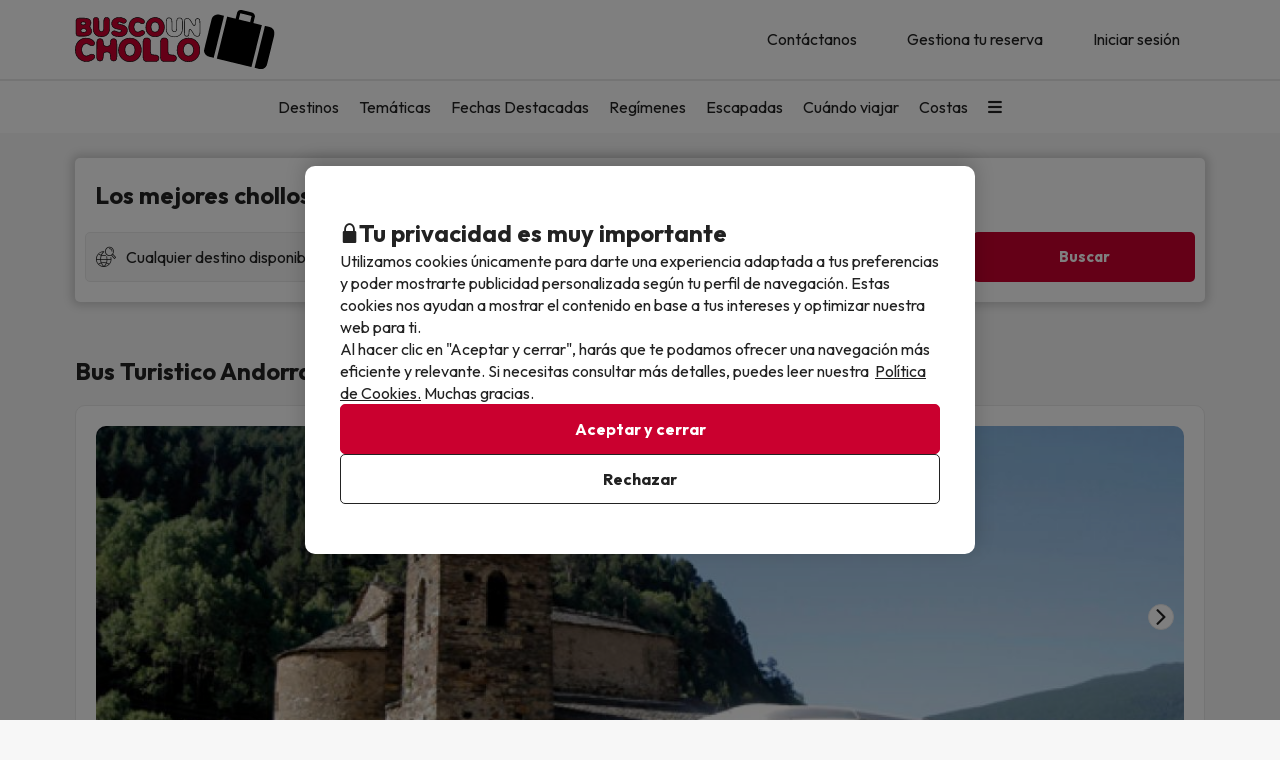

--- FILE ---
content_type: text/html; charset=UTF-8
request_url: https://www.buscounchollo.com/complementos/bus_turistico_andorra_sabados_ninos/13072017/informacion/
body_size: 30930
content:





    
                
<!DOCTYPE html>
<html lang="es">
<head>
            <script data-entity="google-tag-manager-script">
        window.dataLayer = window.dataLayer || [];
        function gtag(){dataLayer.push(arguments);}
            gtag('consent', 'default', {
            ad_user_data: 'denied',
            ad_personalization: 'denied',
            ad_storage: 'denied',
            analytics_storage: 'denied'
        });

        (function (w, d, s, l, i) {
            w[l] = w[l] || [];
            w[l].push({
                'gtm.start':
                    new Date().getTime(), event: 'gtm.js'
            });
            var f = d.getElementsByTagName(s)[0],
                j = d.createElement(s), dl = l != 'dataLayer' ? '&l=' + l : '';
            j.async = true;
            j.src =
                'https://www.googletagmanager.com/gtm.js?id=' + i + dl;
            f.parentNode.insertBefore(j, f);
        })(window, document, 'script', 'dataLayer', 'GTM-TMV7PHF');
</script>
        
<meta charset="utf-8" /> 
<meta http-equiv="X-UA-Compatible" content="IE=edge" />
<meta name="viewport" content="width=device-width, initial-scale=1.0, maximum-scale=1.0, user-scalable=0" />
<title>Bus Turistico Andorra con comida (SÁBADO) Niños de 4 a 12 - BuscoUnChollo.com</title>
<meta name="keywords" content="busco un chollo, buscounchollo, viajes baratos, hoteles baratos, escapadas fin de semana, ofertas viajes, chollos viajes, vacaciones baratas, viajes ultima hora, chollos ultima hora"/>
<meta name="description" content="Añade el complemento Bus Turistico Andorra con comida (SÁBADO) Niños de 4 a 12 a tu viaje y disfruta al máximo de tus vacaciones a precio de chollo." />
<meta property="og:title" content="BuscoUnChollo.com - Chollos de Viaje y Hoteles desde 19€" />
<meta property="og:description" content="Chollos de viajes baratos, ofertas de hoteles de última hora y vacaciones baratas. Estás a sólo un paso de viajar a precio de chollo. ¡Entra y reserva!" />
<meta property="og:image" content="//content.buscounchollo.com/img/web/brand/social_media/facebook/og-image-buc.jpg"/>
<meta name="twitter:image" content="//content.buscounchollo.com/img/web/brand/social_media/twitter/twitter-profile-buc.jpg" />
<link rel="icon" href="//content.buscounchollo.com/img/web/logo/favicon1.ico"/>
<link rel="apple-touch-icon" href="">
<link rel="apple-touch-icon" sizes="76x76" href=""/>
<link rel="apple-touch-icon" sizes="152x152" href=""/>
    <link rel="canonical" href="https://www.buscounchollo.com/complementos/bus_turistico_andorra_sabados_ninos/13072017/informacion/" />


<meta name="google-signin-client_id" content="983926839205-3tf1ihu2bcfvd4hep06dtknueqqrei3b.apps.googleusercontent.com">


                    <link rel="stylesheet" href="https://assets.buscounchollo.com/css/style_web.4c4bb6c6.css">
            <link rel="preconnect" href="https://fonts.googleapis.com">
            <link rel="preconnect" href="https://fonts.gstatic.com" crossorigin>
            <link href="https://fonts.googleapis.com/css2?family=Outfit:wght@100..900&display=swap" rel="stylesheet">
                            </head>
<body class="">
        <noscript data-entity="google-tag-manager-no-script"><iframe src="https://www.googletagmanager.com/ns.html?id=GTM-TMV7PHF" height="0" width="0" style="display:none;visibility:hidden"></iframe></noscript>
    <div id="menu_overlay" style="display:none"></div>
    <div id="overlay-loading" style="display:none">
    <i id="loading_overlay" class="loader-big size-8"></i>
</div>            <div class="accept-cookies" data-entity="accept-cookies" style="display: none">
    <div class="height-100 d-block d-lg-flex align-items-center">
        <div class="accept-cookies-content">
            <div class="d-flex gap-2 text-h3 text-weight-bold align-items-center">
                <i class="ci ci-locked-padlock ci-s-20"></i>
                <div class="cookies-title">Tu privacidad es muy importante</div>
            </div>
            <div class="d-flex gap-6 gap-lg-8 flex-column">
                <div class="d-flex gap-2 flex-column">
                    <div>
                        Utilizamos cookies únicamente para darte una experiencia adaptada a tus preferencias y poder mostrarte publicidad personalizada según tu perfil de navegación. Estas cookies nos ayudan a mostrar el contenido en base a tus intereses y optimizar nuestra web para ti.
                    </div>
                    <div>
                        Al hacer clic en "Aceptar y cerrar", harás que te podamos ofrecer una navegación más eficiente y relevante. Si necesitas consultar más detalles, puedes leer nuestra  <u custom-modal="#cookiesModal" class="cursor-pointer">Política de Cookies.</u> Muchas gracias.
                    </div>
                </div>
                <div class="d-flex flex-column gap-2 gap-lg-4">
                    <a class="vpt-btn-sm vpt-btn-complementary width-auto" data-action="accept-cookies">
                        Aceptar y cerrar
                    </a>
                    <div data-action="reject-cookies" class="cursor-pointer vpt-btn vpt-btn-secondary-darker-o width-auto">
                        Rechazar
                    </div>
                </div>
            </div>
        </div>
    </div>
</div>

    <div class="custom-modal custom-modal-complete" id="cookiesModal" data-entity="custom-modal">
    <div class="custom-modal-dialog modal-xl">
        <div class="custom-modal-content">
                            <div class="custom-modal-header">
                    <div class="custom-header-back-icon" data-element="modal-back">
                        <i class="ci ci-angle-left ci-s-20"></i>
                    </div>
                    <div class="custom-header-title" data-entity="custom-modal-title">
                        <i class="d-none ci-s-15 pr-1 d-md-none"></i>
                            Política de privacidad
                    </div>

                    <div class="custom-header-icon cursor-pointer d-flex " data-element="modal-close">
                        <i class="ci ci-cross ci-s-20"></i>
                    </div>
                </div>
                                        <div class="custom-modal-body no-padding-top">
                    <div data-entity="modal-body" class="full-width no-margin-top">
                        <i class=" ci-line-height ci-s-15 pr-1 d-none d-md-block"></i>
                            <div class="panel-body">
        <p class="row-divider">En cumplimiento con lo establecido en el artículo 22.2 de la Ley de Servicios de la Sociedad de la Información y de Comercio Electrónico (LSSI) y en adecuación con la Directiva Europea 2009/136/CE, Informamos que <b>BuscoUnChollo.com</b> utiliza cookies durante la navegación.<br><br> Las cookies son pequeños archivos donde se almacena información que se instala en tu navegador o dispositivo. Esta información se guarda para próximas visitas que realices a <b>BuscoUnChollo.com</b>, ya que, registra la actividad del usuario durante el tiempo de navegación (por ejemplo, fecha de la última visita, preferencias de navegación, etc), esto se utiliza para agilizar la navegación del usuario.<br><br><b>BuscoUnChollo.com</b> utiliza los siguientes tipos de cookies:</p>
        <h3>Cookies propias</h3>
        <div class="table-container-responsive">
            <table class="table">
	<thead>
		<tr>
			<th class="width-25">Cookie</th>
			<th class="width-50">Tipo de cookie</th>
			<th class="width-25">Vencimiento</th>
		</tr>
	</thead>
	<tbody>
		<tr>
			<td>cookies-accept</td>
			<td>Determina si el usuario ha aceptado la política de Cookies de BuscoUnChollo.</td>
			<td>1 año</td>
		</tr>
		<tr>
			<td>ec_user_cid</td>
			<td>Cookie necesaria para mantener la sesión del usuario activa una vez se haya logueado en nuestro sistema</td>
			<td>1 año</td>
		</tr>
		<tr>
			<td>hashed_user_id</td>
			<td>Cookie necesaria para mantener la sesión del usuario activa una vez se haya logueado en nuestro sistema.</td>
			<td>2 años</td>
		</tr>
		<tr>
			<td>user</td>
			<td>Cookie necesaria para mantener la sesión del usuario activa una vez se haya logueado en nuestro sistema.</td>
			<td>2 años</td>
		</tr>
		<tr>
			<td>usuario</td>
			<td>Cookie necesaria para mantener la sesión del usuario activa una vez se haya logueado en nuestro sistema.</td>
			<td>3 días</td>
		</tr>
		<tr>
			<td>usuario_web_id</td>
			<td>Cookie necesaria para mantener la sesión del usuario activa una vez se haya logueado en nuestro sistema.</td>
			<td>2 años</td>
		</tr>
		<tr>
			<td>id_agrupador</td>
			<td>Se usa para distinguir a los usuarios con fines estadísticos.</td>
			<td>15 días</td>
		</tr>
		<tr>
			<td>agrupador</td>
			<td>Se usa para distinguir a los usuarios con fines estadísticos.</td>
			<td>15 días</td>
		</tr>
		<tr>
			<td>guardar_agrupador</td>
			<td>Se usa para distinguir a los usuarios con fines estadísticos.</td>
			<td>3 días</td>
		</tr>
		<tr>
			<td>exclusivo_newsletter_*</td>
			<td>Se usa para gestionar los Chollos exclusivos.</td>
			<td>3 días</td>
		</tr>
		<tr>
			<td>exclusive_search_*</td>
			<td>Se usa para gestionar los Chollos exclusivos para fechas concretas.</td>
			<td>3 días</td>
		</tr>
		<tr>
			<td>frame_invitacio</td>
			<td>Se usa para gestionar el banner de subscripción a la Newsletter.</td>
			<td>3 días</td>
		</tr>
		<tr>
			<td>mostrar_invitacio</td>
			<td>Se usa para gestionar el banner de subscripción a la Newsletter.</td>
			<td>3 días</td>
		</tr>
		<tr>
			<td>mostrar_invitacio_barra</td>
			<td>Se usa para gestionar el banner de subscripción a la Newsletter.</td>
			<td>3 días</td>
		</tr>
		<tr>
			<td>NewsIU</td>
			<td>Se usa para gestionar el banner de subscripción a la Newsletter.</td>
			<td>3 días</td>
		</tr>
		<tr>
			<td>id_proveedor_encript</td>
			<td>Se usa para gestionar el envío de documentación relativa al Chollo.</td>
			<td>3 días</td>
		</tr>
		<tr>
			<td>tracking_*</td>
			<td>Se usa para gestionar los pagos.</td>
			<td>3 días</td>
		</tr>
		<tr>
			<td>clientId</td>
			<td>Se usa para poder identificar los usuarios no logueados</td>
			<td>30 días</td>
		</tr>
		<tr>
			<td>userTypeTrackingText</td>
			<td>Se utiliza para identificar los tipos de usuario. Saber así si está logueado o no, o tiene alguna reserva</td>
			<td>1 día</td>
		</tr>
		<tr>
			<td>tab_id</td>
			<td>Se utiliza para identificar el proceso de reserva de la pestaña del navegador actual.</td>
			<td>1 día</td>
		</tr>
		<tr>
			<td>hide_exclusive_banner</td>
			<td>Cookie necesaria para ocultar el banner de exclusivos</td>
			<td>7 días</td>
		</tr>
		<tr>
			<td>user_ts</td>
			<td>Cookie que contiene información sobre el último cambio realizado por el usuario en su perfil para evitar problemas relacionados con caché</td>
			<td>1 año</td>
		</tr>
		<tr>
			<td>interaction</td>
			<td>Se usa para distinguir la interacción de los usuarios con fines estadísticos</td>
			<td>7 días</td>
		</tr>
		<!-- NOVES COOKIES AFEGIDES -->
		<tr>
			<td>PHPSESSID</td>
			<td>Esta cookie es usada por el lenguaje de encriptado PHP para permitir que las variables de SESIÓN sean guardadas en el servidor web. Esta cookie es esencial para el funcionamiento de la web.</td>
			<td>Sesión</td>
		</tr>
		<tr>
			<td>hide_banner_app</td>
			<td>Esta cookie se utiliza para recordar que el usuario ha cerrado el banner que sugiere descargar la aplicación móvil, con la finalidad que dicho aviso no vuelva a mostrarse durante su navegación.</td>
			<td>3 meses</td>
		</tr>
		<tr>
			<td>hide-client-country</td>
			<td>Esta cookie se utiliza para recordar que el usuario ha cerrado el banner de sugerencia de idioma, evitando que dicho mensaje vuelva a mostrarse.</td>
			<td>3 meses</td>
		</tr>
		<tr>
			<td>hide_newsletter_lightbox</td>
			<td>Cookie utilizada para recordar que el usuario ha cerrado la ventana emergente (popup) de Suscripción a la Newsletter. De este modo, se evita que dicha ventana se vuelva a mostrar durante su navegación web.</td>
			<td>30 días</td>
		</tr>
		<tr>
			<td>metasearcher</td>
			<td>Esta cookie se utiliza para identificar el hotel específico dentro del metabuscador, con el objetivo de recopilar datos estadísticos que ayuden a mejorar el servicio.</td>
			<td>3 días</td>
		</tr>
		<tr>
			<td>isReturningFromPayment</td>
			<td>Esta cookie se utiliza para detectar que el usuario ha regresado al sitio web desde la pasarela de pago sin haber completado la transacción.</td>
			<td>5 minutos</td>
		</tr>
		<tr>
			<td>bookingId </td>
			<td>Se usa para poder buscar la reserva mediante su ID.</td>
			<td>5 minutos</td>
		</tr>
		<tr>
			<td>bookingUuid </td>
			<td>Se usa para proporcionar más seguridad y corroborar que la reserva es la correcta.</td>
			<td>5 minutos</td>
		</tr>
		<tr>
			<td>bookingToken </td>
			<td>Se usa para poder acceder correctamente a la pantalla de pago asociada a la ID de cada reserva.</td>
			<td>5 años</td>
		</tr>
	</tbody>
</table>

        </div>
        <br>
        <h3>Cookies de terceros</h3>
        <div class="table-container-responsive">
            <p>Determinados terceros, como Google, pueden tratar datos personales obtenidos a través de cookies y tecnologías similares con fines de personalización de contenidos y publicidad. Para más información sobre el uso de datos por parte de Google, puedes consultar su <a href="https://business.safety.google/intl/es/privacy/" target="_blank">Sitio sobre Responsabilidad de Datos Empresariales</a>.</p>

<p> </p>

<table class="table">
	<thead>
		<tr>
			<th class="width-10"><span style="font-weight: 400;">Proveedor</span></th>
			<th class="width-10"><span style="font-weight: 400;">Cookie</span></th>
			<th class="width-60"><span style="font-weight: 400;">Tipo de cookie</span></th>
			<th class="width-10"><span style="font-weight: 400;">Hacen uso de ella</span></th>
			<th class="width-10"><span style="font-weight: 400;">Vencimiento</span></th>
		</tr>
	</thead>
	<tbody>
		<tr>
			<td>Google</td>
			<td>1P_JAR</td>
			<td>Finalidad publicitaria. Contienen un valor generado aleatoriamente único que permite a la Plataforma para distinguir navegadores y dispositivos. Esta información es utilizada para medir el rendimiento de los anuncios y proporcionar recomendaciones relativas a productos basadas en datos estadísticos</td>
			<td>Google Adwords</td>
			<td>1 mes</td>
		</tr>
		<tr>
			<td>Google</td>
			<td>ANID</td>
			<td>Finalidad publicitaria. Contienen un valor generado aleatoriamente único que permite a la Plataforma para distinguir navegadores y dispositivos. Esta información es utilizada para medir el rendimiento de los anuncios y proporcionar recomendaciones relativas a productos basadas en datos estadísticos</td>
			<td>Google Adwords</td>
			<td>1 año</td>
		</tr>
		<tr>
			<td>Google</td>
			<td>CONSENT</td>
			<td>Finalidad publicitaria. Contienen un valor generado aleatoriamente único que permite a la Plataforma para distinguir navegadores y dispositivos. Esta información es utilizada para medir el rendimiento de los anuncios y proporcionar recomendaciones relativas a productos basadas en datos estadísticos</td>
			<td>Google Adwords</td>
			<td>1 año</td>
		</tr>
		<tr>
			<td>Google</td>
			<td>DV</td>
			<td>Finalidad publicitaria. Contienen un valor generado aleatoriamente único que permite a la Plataforma para distinguir navegadores y dispositivos. Esta información es utilizada para medir el rendimiento de los anuncios y proporcionar recomendaciones relativas a productos basadas en datos estadísticos</td>
			<td>Google Adwords</td>
			<td>24 horas</td>
		</tr>
		<tr>
			<td>Google</td>
			<td>APISID</td>
			<td>Es utilizada por Google para almacenar las preferencias del usuario y la información durante la visualización de las páginas que dispongan de mapas de Google.</td>
			<td>Google Maps</td>
			<td>2 años</td>
		</tr>
		<tr>
			<td>Google</td>
			<td>HSID</td>
			<td>Es utilizada por Google para almacenar las preferencias del usuario y la información durante la visualización de las páginas que dispongan de mapas de Google.</td>
			<td>Google Maps</td>
			<td>2 años</td>
		</tr>
		<tr>
			<td>Google</td>
			<td>NID</td>
			<td>Se utiliza para la visualización de ubicaciones geográficas mediante Google Maps.</td>
			<td>Google Maps</td>
			<td>6 meses</td>
		</tr>
		<tr>
			<td>Google</td>
			<td>OGP</td>
			<td>Se utiliza para la visualización de ubicaciones geográficas mediante Google Maps.</td>
			<td>Google Maps</td>
			<td>2 meses</td>
		</tr>
		<tr>
			<td>Google</td>
			<td>OGPC</td>
			<td>Se utiliza para la visualización de ubicaciones geográficas mediante Google Maps.</td>
			<td>Google Maps</td>
			<td>2 meses</td>
		</tr>
		<tr>
			<td>Google</td>
			<td>SAPISID</td>
			<td>Es utilizada por Google para almacenar las preferencias del usuario y la información durante la visualización de las páginas que dispongan de mapas de Google.</td>
			<td>Google Maps</td>
			<td>2 años</td>
		</tr>
		<tr>
			<td>Google</td>
			<td>SID</td>
			<td>Es utilizada por Google para almacenar las preferencias del usuario y la información durante la visualización de las páginas que dispongan de mapas de Google.</td>
			<td>Google Maps</td>
			<td>2 años</td>
		</tr>
		<tr>
			<td>Google</td>
			<td>SSID</td>
			<td>Es utilizada por Google para almacenar las preferencias del usuario y la información durante la visualización de las páginas que dispongan de mapas de Google.</td>
			<td>Google Maps</td>
			<td>2 años</td>
		</tr>
		<tr>
			<td>Google</td>
			<td>SIDCC</td>
			<td>Esta cookie es utilizada por Google para proveer servicios y extraer información anónima sobre la navegación.</td>
			<td>Google</td>
			<td>3 meses</td>
		</tr>
		<tr>
			<td>Google</td>
			<td>_ga</td>
			<td>Se usa para distinguir a los usuarios con fines estadísticos.</td>
			<td>Google Analytics</td>
			<td>2 años</td>
		</tr>
		<tr>
			<td>Google Analytics</td>
			<td>_ga_ID</td>
			<td>Cookie utilizada para mantener el estado de la sesión y medir datos internos de analítica de uso.</td>
			<td>Google Analytics</td>
			<td>2 años</td>
		</tr>
		<tr>
			<td>Google</td>
			<td>_gid</td>
			<td>Se usa para distinguir a los usuarios con fines estadísticos.</td>
			<td>Google Analytics</td>
			<td>24 horas</td>
		</tr>
		<tr>
			<td>Google</td>
			<td>_gat</td>
			<td>Se usa para limitar el porcentaje de solicitudes mediante Google Tag Manager.</td>
			<td>Google Analytics</td>
			<td>1 minuto</td>
		</tr>
		<tr>
			<td>Google</td>
			<td>__utmx</td>
			<td>Se usa para determinar la inclusión de un usuario en un experimento con fines estadísticos.</td>
			<td>Google Analytics</td>
			<td>18 meses</td>
		</tr>
		<tr>
			<td>Google</td>
			<td>__utmxx</td>
			<td>Se usa para determinar la caducidad de los experimentos estadísticos en los que se ha incluido a un usuario.</td>
			<td>Google Analytics</td>
			<td>18 meses</td>
		</tr>
		<tr>
			<td>Google</td>
			<td>_gcl_au</td>
			<td>Utilizado por Google AdSense para experimentar con la eficiencia de los anuncios en sitios web que utilizan sus servicios.</td>
			<td>Google AdSense</td>
			<td>3 meses</td>
		</tr>
		<tr>
			<td>Facebook</td>
			<td>fbm_*</td>
			<td>Se trata de una cookie de Facebook que nos ayuda a establecer cuáles de nuestros usuarios han optado por logearse en la web mediante su cuenta de Facebook.</td>
			<td>Inicio de sesión con Facebook</td>
			<td>1 año</td>
		</tr>
		<!-- NUEVAS COOKIES AÑADIDAS -->
		<tr>
			<td>Google</td>
			<td>ACCOUNT_CHOOSER</td>
			<td>Cookie de autenticación. Ayuda a recordar la cuenta de Google utilizada previamente para iniciar sesión.</td>
			<td>Google Accounts</td>
			<td>2 años</td>
		</tr>
		<tr>
			<td>Google</td>
			<td>AEC</td>
			<td>Cookie de seguridad utilizada para garantizar que las solicitudes en una sesión de navegación sean realizadas por el usuario y no por sitios maliciosos.</td>
			<td>Google</td>
			<td>6 meses</td>
		</tr>
		<tr>
			<td>Google</td>
			<td>LSID</td>
			<td>Cookie de autenticación que mantiene la sesión del usuario en los servicios de Google.</td>
			<td>Google Accounts</td>
			<td>2 años</td>
		</tr>
		<tr>
			<td>Bing</td>
			<td>MR</td>
			<td>Cookie utilizada por Bing para el análisis y la mejora de la relevancia de los anuncios.</td>
			<td>Microsoft Bing Ads</td>
			<td>5 días</td>
		</tr>
		<tr>
			<td>Bing</td>
			<td>MSPTC</td>
			<td>Cookie utilizada por Bing para rastrear la interacción del usuario y personalizar la publicidad.</td>
			<td>Microsoft Bing Ads</td>
			<td>1 año</td>
		</tr>
		<tr>
			<td>Bing</td>
			<td>MUID</td>
			<td>Cookie utilizada por Bing para identificar de forma única navegadores web y rastrear la interacción con los anuncios.</td>
			<td>Microsoft Bing Ads</td>
			<td>1 año</td>
		</tr>
		<tr>
			<td>Hotjar</td>
			<td>NEXT_LOCALE</td>
			<td>Cookie que almacena las preferencias de idioma para la interfaz de Hotjar.</td>
			<td>Hotjar</td>
			<td>10 días</td>
		</tr>
		<tr>
			<td>Google</td>
			<td>OTZ</td>
			<td>Cookie utilizada para análisis. Ayuda a vincular la actividad del usuario entre diferentes dispositivos y sesiones.</td>
			<td>Google Analytics</td>
			<td>1 mes</td>
		</tr>
		<tr>
			<td>Google</td>
			<td>SMSV</td>
			<td>Se utiliza para vincular el uso de dispositivos y visitas al sitio web con la cuenta de Google del usuario.</td>
			<td>Google</td>
			<td>309 días</td>
		</tr>
		<tr>
			<td>Google</td>
			<td>SOCS</td>
			<td>Se utiliza para almacenar el estado del usuario con respecto a sus elecciones de cookies.</td>
			<td>Google</td>
			<td>13 meses</td>
		</tr>
		<tr>
			<td>Google</td>
			<td>__Host-1PLSID</td>
			<td>Se utiliza para el inicio de sesión del usuario a través de la cuenta de Google.</td>
			<td>Google</td>
			<td>2 años</td>
		</tr>
		<tr>
			<td>Google</td>
			<td>__Host-3PLSID</td>
			<td>Se utiliza para el inicio de sesión del usuario a través de la cuenta de Google.</td>
			<td>Google</td>
			<td>2 años</td>
		</tr>
		<tr>
			<td>Google</td>
			<td>__Host-GAPS</td>
			<td>Se utiliza para el inicio de sesión del usuario a través de la cuenta de Google.</td>
			<td>Google</td>
			<td>2 años</td>
		</tr>
		<tr>
			<td>Google Ads</td>
			<td>__Secure-1PAPISID</td>
			<td>Se utiliza para crear un perfil de intereses del visitante y mostrar anuncios de Google relevantes.</td>
			<td>Google Ads</td>
			<td>2 años</td>
		</tr>
		<tr>
			<td>Google Ads</td>
			<td>__Secure-1PSID</td>
			<td>Se utiliza para mostrar anuncios de Google relevantes y personalizados.</td>
			<td>Google Ads</td>
			<td>2 años</td>
		</tr>
		<tr>
			<td>Google Ads</td>
			<td>__Secure-1PSIDCC</td>
			<td>Se utiliza para crear un perfil de usuario y mostrar anuncios de Google relevantes y personalizados.</td>
			<td>Google Ads</td>
			<td>1 año</td>
		</tr>
		<tr>
			<td>Google</td>
			<td>__Secure-1PSIDTS</td>
			<td>Almacena una marca de tiempo cifrada para mantener las sesiones de usuario y preservar sus preferencias.</td>
			<td>Google</td>
			<td>1 año</td>
		</tr>
		<tr>
			<td>Google Ads</td>
			<td>__Secure-3PAPISID</td>
			<td>Se utiliza para crear un perfil de intereses del visitante y mostrar anuncios de Google relevantes.</td>
			<td>Google Ads</td>
			<td>2 años</td>
		</tr>
		<tr>
			<td>Google Ads</td>
			<td>__Secure-3PSID</td>
			<td>Se utiliza para mostrar anuncios de Google relevantes y personalizados.</td>
			<td>Google Ads</td>
			<td>2 años</td>
		</tr>
		<tr>
			<td>Google Ads</td>
			<td>__Secure-3PSIDCC</td>
			<td>Se utiliza para crear un perfil de usuario y mostrar anuncios de Google relevantes y personalizados.</td>
			<td>Google Ads</td>
			<td>1 año</td>
		</tr>
		<tr>
			<td>Google</td>
			<td>__Secure-3PSIDTS</td>
			<td>Almacena una marca de tiempo cifrada para mantener las sesiones de usuario y preservar sus preferencias.</td>
			<td>Google</td>
			<td>1 año</td>
		</tr>
		<tr>
			<td>Cloudflare</td>
			<td>__cf_bm</td>
			<td>Cookie de seguridad utilizada por Cloudflare para gestionar el tráfico y filtrar bots maliciosos.</td>
			<td>Cloudflare</td>
			<td>30 minutos</td>
		</tr>
		<tr>
			<td>Facebook</td>
			<td>_fbp</td>
			<td>Se utiliza para ofrecer una serie de productos publicitarios, como ofertas en tiempo real de anunciantes externos.</td>
			<td>Facebook</td>
			<td>3 meses</td>
		</tr>
		<tr>
			<td>Hotjar</td>
			<td>_hjSessionUser_userId</td>
			<td>Cookie utilizada por Hotjar para identificar al mismo usuario durante múltiples sesiones.</td>
			<td>Hotjar</td>
			<td>1 año (aprox.)</td>
		</tr>
		<tr>
			<td>Hotjar</td>
			<td>_hjSession_userId</td>
			<td>Cookie utilizada por Hotjar para mantener datos de la sesión actual del usuario.</td>
			<td>Hotjar</td>
			<td>Sesión</td>
		</tr>
		<tr>
			<td>TikTok</td>
			<td>_tt_enable_cookie</td>
			<td>Se utiliza para determinar si el navegador acepta cookies.</td>
			<td>TikTok</td>
			<td>13 meses</td>
		</tr>
		<tr>
			<td>TikTok</td>
			<td>_ttp</td>
			<td>Cookie de seguimiento y análisis de usuarios, utilizada por TikTok para medir el rendimiento de las campañas publicitarias.</td>
			<td>TikTok Analytics</td>
			<td>3 meses</td>
		</tr>
		<tr>
			<td>Microsoft Bing Ads</td>
			<td>_uetsid</td>
			<td>Cookie utilizada para rastrear las interacciones del usuario con la publicidad y mejorar la relevancia de los anuncios.</td>
			<td>Microsoft Bing Ads</td>
			<td>24 horas</td>
		</tr>
		<tr>
			<td>Microsoft Bing Ads</td>
			<td>_uetvid</td>
			<td>Cookie utilizada para almacenar un identificador único de usuario y mejorar la orientación publicitaria.</td>
			<td>Microsoft Bing Ads</td>
			<td>2 semanas (aprox.)</td>
		</tr>
		<tr>
			<td>Amazon Ads</td>
			<td>ad-id</td>
			<td>Finalidad publicitaria. Ayuda a mostrar anuncios relevantes y medir su rendimiento.</td>
			<td>Amazon Advertising</td>
			<td>7 meses</td>
		</tr>
		<tr>
			<td>Amazon Ads</td>
			<td>ad-privacy</td>
			<td>Cookie publicitaria que gestiona las preferencias de privacidad del usuario en relación con los anuncios.</td>
			<td>Amazon Advertising</td>
			<td>2 años</td>
		</tr>
		<tr>
			<td>Hotjar</td>
			<td>exp_pricing_fall_assignment</td>
			<td>Cookie utilizada por Hotjar para determinar la asignación del usuario en experimentos de precios.</td>
			<td>Hotjar</td>
			<td>1 mes</td>
		</tr>
		<tr>
			<td>Twitter (X)</td>
			<td>guest_id</td>
			<td>Esta cookie recopila información sobre las visitas del usuario al sitio web (p.ej.; cuántas veces ha visitado el usuario el sitio web, cuánto tiempo ha transcurrido, qué páginas se han visitado). Estos datos se usan para personalizar y mejorar el servicio que ofrece Twitter (X).</td>
			<td>Twitter (X)</td>
			<td>2 años</td>
		</tr>
		<tr>
			<td>Twitter (X)</td>
			<td>guest_id_ads</td>
			<td>Recoge información del comportamiento del visitante de múltiples webs. Esta información se usa en la web para optimizar la relevancia de la publicidad.</td>
			<td>Twitter (X)</td>
			<td>2 años</td>
		</tr>
		<tr>
			<td>Twitter (X)</td>
			<td>guest_id_marketing</td>
			<td>Cookie utilizada por Twitter con fines de marketing y personalización de anuncios.</td>
			<td>Twitter (X)</td>
			<td>2 años</td>
		</tr>
		<tr>
			<td>Twitter (X)</td>
			<td>muc_ads</td>
			<td>Se utiliza para optimizar la relevancia de los anuncios mediante la recopilación de datos de navegación de los visitantes.</td>
			<td>Twitter (X)</td>
			<td>2 años</td>
		</tr>
		<tr>
			<td>Twitter (X)</td>
			<td>personalization_id</td>
			<td>Permite al visitante compartir contenido del sitio web a su perfil de Twitter.</td>
			<td>Twitter (X)</td>
			<td>2 años</td>
		</tr>
		<tr>
			<td>TikTok</td>
			<td>odin_tt</td>
			<td>Se utiliza para el seguimiento y análisis del comportamiento del usuario.</td>
			<td>TikTok</td>
			<td>13 meses</td>
		</tr>
		<tr>
			<td>TikTok</td>
			<td>tt_chain_token</td>
			<td>Cookie utilizada para el seguimiento del comportamiento del usuario a través de diferentes páginas y sesiones.</td>
			<td>TikTok</td>
			<td>5 meses</td>
		</tr>
		<tr>
			<td>TikTok</td>
			<td>ttwid</td>
			<td>Cookie de identificación de usuario para ofrecer recomendaciones y anuncios relevantes.</td>
			<td>TikTok</td>
			<td>11 meses</td>
		</tr>
		<!-- NOVES COOKIES AFEGIDES -->
		<tr>
			<td>TikTok</td>
			<td>ttcsid*</td>
			<td>Esta cookie, gestionada por TikTok, realiza un seguimiento de la sesión cuando un usuario hace clic en anuncios de TikTok. Permite asignar un identificador único para entender mejor el comportamiento del usuario y medir las acciones o conversiones realizadas durante esa misma sesión.</td>
			<td>TikTok</td>
			<td>3 meses</td>
		</tr>
		<tr>
			<td>Spotify</td>
			<td>__spdt</td>
			<td>Cookie usada por Spotify para analizar las interacciones de los usuarios en un sitio web, centrándose específicamente en las acciones que los usuarios de audio realizan después de escuchar o ver un anuncio.</td>
			<td>Spotify</td>
			<td>13 meses</td>
		</tr>
		<tr>
			<td>DoubleClick (Google)</td>
			<td>test_cookie</td>
			<td>Esta cookie se utiliza para determinar si el navegador del usuario admite cookies.</td>
			<td>Google Ads / DoubleClick</td>
			<td>15 minutos</td>
		</tr>
		<tr>
			<td>Google</td>
			<td>g_state</td>
			<td>Almacena el estado de cierre de sesión del usuario y se define cuando se utiliza la ventana emergente One Tap o el inicio de sesión automático.</td>
			<td>Google One Tap</td>
			<td>7 días</td>
		</tr>
		<tr>
			<td>Google</td>
			<td>g_csrf_token</td>
			<td>Se utiliza como medida de seguridad para verificar la autenticidad de las solicitudes durante el inicio de sesión con Google y proteger al usuario frente a ataques de tipo CSRF.</td>
			<td>Google One Tap</td>
			<td>5 minutos</td>
		</tr>
		<tr>
			<td>Google</td>
			<td>LSOLH</td>
			<td>Cookie utilizada para gestionar la sesión de usuario y la autenticación en servicios de Google.</td>
			<td>Google</td>
			<td>1 año</td>
		</tr>
		<tr>
			<td>Google</td>
			<td>__Secure-ENID</td>
			<td>Esta cookie es utilizada por Google para recordar las preferencias del usuario y otra información relevante, con el fin de mejorar la experiencia de navegación.</td>
			<td>Google</td>
			<td>13 meses</td>
		</tr>
		<tr>
			<td>Google</td>
			<td>NID</td>
			<td>Esta cookie es utilizada por Google para recordar las preferencias del usuario y otra información relevante, con el fin de mejorar la experiencia de navegación.</td>
			<td>Google</td>
			<td>6 meses</td>
		</tr>
		<tr>
			<td>Datadog</td>
			<td>_dd_s</td>
			<td>Cookie utilizada para agrupar todos los eventos generados a partir de una única sesión de usuario a través de múltiples páginas. Contiene el ID de sesión actual, si la sesión está excluida debido al muestreo y la fecha de expiración de la sesión. De esta manera, el sistema puede comprender mejor cómo el usuario usa las distintas webs en esa sesión.</td>
			<td>Datadog</td>
			<td>4 horas</td>
		</tr>
		<tr>
			<td>Amazon CloudFront</td>
			<td>CloudFront-Key-Pair-Id</td>
			<td>Se utiliza para controlar el acceso a contenido restringido en CloudFront.</td>
			<td>Amazon CloudFront</td>
			<td>Varía según la configuración</td>
		</tr>
		<tr>
			<td>Amazon CloudFront</td>
			<td>CloudFront-Policy</td>
			<td>Contiene la política de acceso codificada en base64 para contenido restringido.</td>
			<td>Amazon CloudFront</td>
			<td>Varía según la configuración</td>
		</tr>
		<tr>
			<td>Amazon CloudFront</td>
			<td>CloudFront-Signature</td>
			<td>Contiene la firma digital de la política de acceso para verificar la autenticidad.</td>
			<td>Amazon CloudFront</td>
			<td>Varía según la configuración</td>
		</tr>
	</tbody>
</table>

        </div>

        <br />
        <p class="row-divider">En cualquier caso, el usuario puede denegar las cookies, utilizando el menú de preferencias de su navegador, pero bloqueando las cookies de BuscoUnChollo.com, puede no funcionar correctamente la web.<br><br>Como denegar las cookies de los siguientes navegadores:<br></p>
        <ul>
                            <li>
                    <a href="http://support.google.com/chrome/bin/answer.py?hl=es&amp;answer=95647" target="_new">Chrome</a>
                </li>
                            <li>
                    <a href="http://windows.microsoft.com/es-es/windows7/how-to-manage-cookies-in-internet-explorer-9" target="_new">Explorer</a>
                </li>
                            <li>
                    <a href="http://support.mozilla.org/es/kb/habilitar-y-deshabilitar-cookies-que-los-sitios-we" target="_new">Firefox</a>
                </li>
                            <li>
                    <a href="http://support.apple.com/kb/ph5042" target="_new">Safari</a>
                </li>
                    </ul>
    </div>
                    </div>
                </div>
                                        <div class="custom-modal-footer">
                                    </div>
                    </div>
    </div>
    <div class="modal-background" data-container="modal-background"></div>
</div>
    
        
            <header id="header" >
            <div class="header-content  ">
        <div class="header-content-container container">
        <div class="header-container">
            <a href="/">
                <picture>
                    <source media="(min-width: 992px)" srcset="//content.buscounchollo.com/img/web/logo/logo_no_com.svg">
                    <img src="" class="img-responsive brand-logo">
                </picture>
            </a>
            <div class="header-menu relative">
            <div class="header-menu-item">
        <a href="/contacto/" class="menu-button">
            <div>Contáctanos</div>
        </a>
    </div>
    <div class="header-menu-item">
        <a href="/contacto/?hasBooking=1" class="menu-button">
            <div>Gestiona tu reserva</div>
        </a>
    </div>
    <div class="header-menu-item">
        <div>
                            <a custom-modal="#userModal" data-open="login-user" class="menu-button brand no-underline">
                    <div class="hidden-sm hidden-xs">Iniciar sesión</div>
                </a>
                    </div>
    </div>
</div>


        </div>
    </div>
    <div class="menu-container desktop-header ">
        <div class="container">
            
<div class="menu-navigation" data-entity="mobile-navbar-menu">
        <div class="menu-navigation-mobile">
        <a href="/" class="brand no-underline">
            <i class="ci ci-buscounchollo-name ci-s-30"></i>
        </a>
        <div class="d-flex align-items-center gap-4">
                                        <a custom-modal="#userModal" data-open="login-user" class="menu-button brand no-underline">
                    <i class="ci ci-user ci-s-18"></i>
                </a>
                        <div class="brand" data-entity="open-mobile-menu">
                <i class="ci ci-menu ci-s-18" aria-hidden="true"></i>
            </div>
        </div>
    </div>
        <div class="menu-navigation-options" data-entity="menu-navigation-options">
        <div class="menu-navigation-title d-flex align-items-center justify-content-between full-width hidden-lg hidden-md"
             data-entity="close-mobile-menu">
            <div class="title-text">
                Menú
            </div>
            <i class="ci ci-cross ci-s-20"></i>
        </div>
        <div class="menu-option hidden-md hidden-lg" data-searcher="open">
            <a class="menu-option-title">
                <div>
                    <i class="ci ci-loupe ci-s-16 mr-4" aria-hidden="true"></i>Buscador
                </div>
            </a>
        </div>
        
                    <div class="menu-option ">
                                                    <div class="menu-option-title"
                    
                     data-action="menu-option-collapse"                     data-events="{&quot;event&quot;:&quot;menu_interaction&quot;,&quot;event_category&quot;:&quot;menu&quot;,&quot;event_detail_1&quot;:&quot;Destinos&quot;}"
            >
                <div class="d-flex justify-content-center align-items-center">
                    Destinos
                </div>
                                    <div class="menu-option-collapse-icon hidden-lg hidden-md">
                        <i class="ci ci-angle-down ci-s-14"></i>
                    </div>
                
            </div>

                            <div class="menu-options-container-absolute">
                    <div class="menu-options-container" style="display: none">
                                                    <a
                                    class="menu-option-item"
                                    href="/destinos/internacional/82/"
                                    data-events="{&quot;event&quot;:&quot;menu_interaction&quot;,&quot;event_category&quot;:&quot;menu&quot;,&quot;event_detail_2&quot;:&quot;Viajes Internacionales&quot;,&quot;event_detail_3&quot;:&quot;es&quot;}"
                            >
                                Viajes Internacionales
                            </a>
                                                    <a
                                    class="menu-option-item"
                                    href="/destinos/andalucia/20/"
                                    data-events="{&quot;event&quot;:&quot;menu_interaction&quot;,&quot;event_category&quot;:&quot;menu&quot;,&quot;event_detail_2&quot;:&quot;Viajes a Andaluc\u00eda&quot;,&quot;event_detail_3&quot;:&quot;es&quot;}"
                            >
                                Viajes a Andalucía
                            </a>
                                                    <a
                                    class="menu-option-item"
                                    href="/destinos/andorra/26/"
                                    data-events="{&quot;event&quot;:&quot;menu_interaction&quot;,&quot;event_category&quot;:&quot;menu&quot;,&quot;event_detail_2&quot;:&quot;Viajes a Andorra&quot;,&quot;event_detail_3&quot;:&quot;es&quot;}"
                            >
                                Viajes a Andorra
                            </a>
                                                    <a
                                    class="menu-option-item"
                                    href="/tematicos/chollos-isla/12/"
                                    data-events="{&quot;event&quot;:&quot;menu_interaction&quot;,&quot;event_category&quot;:&quot;menu&quot;,&quot;event_detail_2&quot;:&quot;Viajes a las Islas&quot;,&quot;event_detail_3&quot;:&quot;es&quot;}"
                            >
                                Viajes a las Islas
                            </a>
                                                    <a
                                    class="menu-option-item"
                                    href="/destinos/cataluna/18/"
                                    data-events="{&quot;event&quot;:&quot;menu_interaction&quot;,&quot;event_category&quot;:&quot;menu&quot;,&quot;event_detail_2&quot;:&quot;Viajes a Catalu\u00f1a&quot;,&quot;event_detail_3&quot;:&quot;es&quot;}"
                            >
                                Viajes a Cataluña
                            </a>
                                                    <a
                                    class="menu-option-item"
                                    href="/destinos/portugal/28/"
                                    data-events="{&quot;event&quot;:&quot;menu_interaction&quot;,&quot;event_category&quot;:&quot;menu&quot;,&quot;event_detail_2&quot;:&quot;Viajes a Portugal&quot;,&quot;event_detail_3&quot;:&quot;es&quot;}"
                            >
                                Viajes a Portugal
                            </a>
                                                    <a
                                    class="menu-option-item"
                                    href="/destinos/valencia/181/"
                                    data-events="{&quot;event&quot;:&quot;menu_interaction&quot;,&quot;event_category&quot;:&quot;menu&quot;,&quot;event_detail_2&quot;:&quot;Viajes a la Comunitat Valenciana&quot;,&quot;event_detail_3&quot;:&quot;es&quot;}"
                            >
                                Viajes a la Comunitat Valenciana
                            </a>
                                                    <a
                                    class="menu-option-item"
                                    href="/destinos/"
                                    data-events="{&quot;event&quot;:&quot;menu_interaction&quot;,&quot;event_category&quot;:&quot;menu&quot;,&quot;event_detail_2&quot;:&quot;Ver todos los destinos&quot;,&quot;event_detail_3&quot;:&quot;es&quot;}"
                            >
                                Ver todos los destinos
                            </a>
                                            </div>
                </div>
                    </div>
                    <div class="menu-option ">
                                                    <div class="menu-option-title"
                    
                     data-action="menu-option-collapse"                     data-events="{&quot;event&quot;:&quot;menu_interaction&quot;,&quot;event_category&quot;:&quot;menu&quot;,&quot;event_detail_1&quot;:&quot;Tem\u00e1ticas&quot;}"
            >
                <div class="d-flex justify-content-center align-items-center">
                    Temáticas
                </div>
                                    <div class="menu-option-collapse-icon hidden-lg hidden-md">
                        <i class="ci ci-angle-down ci-s-14"></i>
                    </div>
                
            </div>

                            <div class="menu-options-container-absolute">
                    <div class="menu-options-container" style="display: none">
                                                    <a
                                    class="menu-option-item"
                                    href="/tematicos/chollos-black-friday/115/"
                                    data-events="{&quot;event&quot;:&quot;menu_interaction&quot;,&quot;event_category&quot;:&quot;menu&quot;,&quot;event_detail_2&quot;:&quot;Black Friday&quot;,&quot;event_detail_3&quot;:&quot;es&quot;}"
                            >
                                Black Friday
                            </a>
                                                    <a
                                    class="menu-option-item"
                                    href="/top-chollos/"
                                    data-events="{&quot;event&quot;:&quot;menu_interaction&quot;,&quot;event_category&quot;:&quot;menu&quot;,&quot;event_detail_2&quot;:&quot;Top Chollos&quot;,&quot;event_detail_3&quot;:&quot;es&quot;}"
                            >
                                Top Chollos
                            </a>
                                                    <a
                                    class="menu-option-item"
                                    href="/escapadas/chollos-montana/2/"
                                    data-events="{&quot;event&quot;:&quot;menu_interaction&quot;,&quot;event_category&quot;:&quot;menu&quot;,&quot;event_detail_2&quot;:&quot;Viajes de Monta\u00f1a&quot;,&quot;event_detail_3&quot;:&quot;es&quot;}"
                            >
                                Viajes de Montaña
                            </a>
                                                    <a
                                    class="menu-option-item"
                                    href="/tematicos/chollos-isla/12/"
                                    data-events="{&quot;event&quot;:&quot;menu_interaction&quot;,&quot;event_category&quot;:&quot;menu&quot;,&quot;event_detail_2&quot;:&quot;Viajes a islas&quot;,&quot;event_detail_3&quot;:&quot;es&quot;}"
                            >
                                Viajes a islas
                            </a>
                                                    <a
                                    class="menu-option-item"
                                    href="/tematicos/viajes-mascotas/134/"
                                    data-events="{&quot;event&quot;:&quot;menu_interaction&quot;,&quot;event_category&quot;:&quot;menu&quot;,&quot;event_detail_2&quot;:&quot;Viajes con Mascotas&quot;,&quot;event_detail_3&quot;:&quot;es&quot;}"
                            >
                                Viajes con Mascotas
                            </a>
                                                    <a
                                    class="menu-option-item"
                                    href="/tematicos/viajes-con-vuelos-incluidos/199/"
                                    data-events="{&quot;event&quot;:&quot;menu_interaction&quot;,&quot;event_category&quot;:&quot;menu&quot;,&quot;event_detail_2&quot;:&quot;Viajes con Vuelo Incluido&quot;,&quot;event_detail_3&quot;:&quot;es&quot;}"
                            >
                                Viajes con Vuelo Incluido
                            </a>
                                                    <a
                                    class="menu-option-item"
                                    href="/tarjeta-regalo/"
                                    data-events="{&quot;event&quot;:&quot;menu_interaction&quot;,&quot;event_category&quot;:&quot;menu&quot;,&quot;event_detail_2&quot;:&quot;Tarjeta Regalo&quot;,&quot;event_detail_3&quot;:&quot;es&quot;}"
                            >
                                Tarjeta Regalo
                            </a>
                                                    <a
                                    class="menu-option-item"
                                    href="/tematicos/seleccion-de-la-semana/201/"
                                    data-events="{&quot;event&quot;:&quot;menu_interaction&quot;,&quot;event_category&quot;:&quot;menu&quot;,&quot;event_detail_2&quot;:&quot;Selecci\u00f3n de la Newsletter&quot;,&quot;event_detail_3&quot;:&quot;es&quot;}"
                            >
                                Selección de la Newsletter
                            </a>
                                                    <a
                                    class="menu-option-item"
                                    href="/chollos-favoritos/?sorter=favourite&amp;sorterOrder=desc"
                                    data-events="{&quot;event&quot;:&quot;menu_interaction&quot;,&quot;event_category&quot;:&quot;menu&quot;,&quot;event_detail_2&quot;:&quot;Los favoritos de nuestros clientes&quot;,&quot;event_detail_3&quot;:&quot;es&quot;}"
                            >
                                Los favoritos de nuestros clientes
                            </a>
                                                    <a
                                    class="menu-option-item"
                                    href="/tematicos/"
                                    data-events="{&quot;event&quot;:&quot;menu_interaction&quot;,&quot;event_category&quot;:&quot;menu&quot;,&quot;event_detail_2&quot;:&quot;Ver todos los chollos tem\u00e1ticos&quot;,&quot;event_detail_3&quot;:&quot;es&quot;}"
                            >
                                Ver todos los chollos temáticos
                            </a>
                                            </div>
                </div>
                    </div>
                    <div class="menu-option ">
                                                    <div class="menu-option-title"
                    
                     data-action="menu-option-collapse"                     data-events="{&quot;event&quot;:&quot;menu_interaction&quot;,&quot;event_category&quot;:&quot;menu&quot;,&quot;event_detail_1&quot;:&quot;Fechas Destacadas&quot;}"
            >
                <div class="d-flex justify-content-center align-items-center">
                    Fechas Destacadas
                </div>
                                    <div class="menu-option-collapse-icon hidden-lg hidden-md">
                        <i class="ci ci-angle-down ci-s-14"></i>
                    </div>
                
            </div>

                            <div class="menu-options-container-absolute">
                    <div class="menu-options-container" style="display: none">
                                                    <a
                                    class="menu-option-item"
                                    href="/fechas-destacadas/puente-diciembre/98/"
                                    data-events="{&quot;event&quot;:&quot;menu_interaction&quot;,&quot;event_category&quot;:&quot;menu&quot;,&quot;event_detail_2&quot;:&quot;Puente de Diciembre&quot;,&quot;event_detail_3&quot;:&quot;es&quot;}"
                            >
                                Puente de Diciembre
                            </a>
                                                    <a
                                    class="menu-option-item"
                                    href="/fechas-destacadas/navidad/99/"
                                    data-events="{&quot;event&quot;:&quot;menu_interaction&quot;,&quot;event_category&quot;:&quot;menu&quot;,&quot;event_detail_2&quot;:&quot;Chollos para Navidad&quot;,&quot;event_detail_3&quot;:&quot;es&quot;}"
                            >
                                Chollos para Navidad
                            </a>
                                                    <a
                                    class="menu-option-item"
                                    href="/fechas-destacadas/fin-de-ano/101/"
                                    data-events="{&quot;event&quot;:&quot;menu_interaction&quot;,&quot;event_category&quot;:&quot;menu&quot;,&quot;event_detail_2&quot;:&quot;Chollos para Fin de A\u00f1o&quot;,&quot;event_detail_3&quot;:&quot;es&quot;}"
                            >
                                Chollos para Fin de Año
                            </a>
                                                    <a
                                    class="menu-option-item"
                                    href="/fechas-destacadas/puente-reyes/100/"
                                    data-events="{&quot;event&quot;:&quot;menu_interaction&quot;,&quot;event_category&quot;:&quot;menu&quot;,&quot;event_detail_2&quot;:&quot;Puente de Reyes&quot;,&quot;event_detail_3&quot;:&quot;es&quot;}"
                            >
                                Puente de Reyes
                            </a>
                                                    <a
                                    class="menu-option-item"
                                    href="/fechas-destacadas/semana-santa/93/"
                                    data-events="{&quot;event&quot;:&quot;menu_interaction&quot;,&quot;event_category&quot;:&quot;menu&quot;,&quot;event_detail_2&quot;:&quot;Semana Santa&quot;,&quot;event_detail_3&quot;:&quot;es&quot;}"
                            >
                                Semana Santa
                            </a>
                                                    <a
                                    class="menu-option-item"
                                    href="/fechas-destacadas/puente-mayo/94/"
                                    data-events="{&quot;event&quot;:&quot;menu_interaction&quot;,&quot;event_category&quot;:&quot;menu&quot;,&quot;event_detail_2&quot;:&quot;Puente de Mayo&quot;,&quot;event_detail_3&quot;:&quot;es&quot;}"
                            >
                                Puente de Mayo
                            </a>
                                                    <a
                                    class="menu-option-item"
                                    href="/fechas-destacadas"
                                    data-events="{&quot;event&quot;:&quot;menu_interaction&quot;,&quot;event_category&quot;:&quot;menu&quot;,&quot;event_detail_2&quot;:&quot;Ver todas las fechas destacadas&quot;,&quot;event_detail_3&quot;:&quot;es&quot;}"
                            >
                                Ver todas las fechas destacadas
                            </a>
                                            </div>
                </div>
                    </div>
                    <div class="menu-option ">
                                                    <div class="menu-option-title"
                    
                     data-action="menu-option-collapse"                     data-events="{&quot;event&quot;:&quot;menu_interaction&quot;,&quot;event_category&quot;:&quot;menu&quot;,&quot;event_detail_1&quot;:&quot;Reg\u00edmenes&quot;}"
            >
                <div class="d-flex justify-content-center align-items-center">
                    Regímenes
                </div>
                                    <div class="menu-option-collapse-icon hidden-lg hidden-md">
                        <i class="ci ci-angle-down ci-s-14"></i>
                    </div>
                
            </div>

                            <div class="menu-options-container-absolute">
                    <div class="menu-options-container" style="display: none">
                                                    <a
                                    class="menu-option-item"
                                    href="/regimenes/solo-alojamiento/165/"
                                    data-events="{&quot;event&quot;:&quot;menu_interaction&quot;,&quot;event_category&quot;:&quot;menu&quot;,&quot;event_detail_2&quot;:&quot;Viajes s\u00f3lo alojamiento&quot;,&quot;event_detail_3&quot;:&quot;es&quot;}"
                            >
                                Viajes sólo alojamiento
                            </a>
                                                    <a
                                    class="menu-option-item"
                                    href="/regimenes/desayuno/166/"
                                    data-events="{&quot;event&quot;:&quot;menu_interaction&quot;,&quot;event_category&quot;:&quot;menu&quot;,&quot;event_detail_2&quot;:&quot;Viajes con desayuno&quot;,&quot;event_detail_3&quot;:&quot;es&quot;}"
                            >
                                Viajes con desayuno
                            </a>
                                                    <a
                                    class="menu-option-item"
                                    href="/regimenes/media-pension/167/"
                                    data-events="{&quot;event&quot;:&quot;menu_interaction&quot;,&quot;event_category&quot;:&quot;menu&quot;,&quot;event_detail_2&quot;:&quot;Viajes Media Pensi\u00f3n&quot;,&quot;event_detail_3&quot;:&quot;es&quot;}"
                            >
                                Viajes Media Pensión
                            </a>
                                                    <a
                                    class="menu-option-item"
                                    href="/regimenes/pension-completa/168/"
                                    data-events="{&quot;event&quot;:&quot;menu_interaction&quot;,&quot;event_category&quot;:&quot;menu&quot;,&quot;event_detail_2&quot;:&quot;Viajes Pensi\u00f3n Completa&quot;,&quot;event_detail_3&quot;:&quot;es&quot;}"
                            >
                                Viajes Pensión Completa
                            </a>
                                                    <a
                                    class="menu-option-item"
                                    href="/regimenes/todo-incluido/169/"
                                    data-events="{&quot;event&quot;:&quot;menu_interaction&quot;,&quot;event_category&quot;:&quot;menu&quot;,&quot;event_detail_2&quot;:&quot;Viajes Todo Incluido&quot;,&quot;event_detail_3&quot;:&quot;es&quot;}"
                            >
                                Viajes Todo Incluido
                            </a>
                                                    <a
                                    class="menu-option-item"
                                    href="/regimenes/"
                                    data-events="{&quot;event&quot;:&quot;menu_interaction&quot;,&quot;event_category&quot;:&quot;menu&quot;,&quot;event_detail_2&quot;:&quot;Ver todos los reg\u00edmenes&quot;,&quot;event_detail_3&quot;:&quot;es&quot;}"
                            >
                                Ver todos los regímenes
                            </a>
                                            </div>
                </div>
                    </div>
                    <div class="menu-option ">
                                                    <div class="menu-option-title"
                    
                     data-action="menu-option-collapse"                     data-events="{&quot;event&quot;:&quot;menu_interaction&quot;,&quot;event_category&quot;:&quot;menu&quot;,&quot;event_detail_1&quot;:&quot;Escapadas&quot;}"
            >
                <div class="d-flex justify-content-center align-items-center">
                    Escapadas
                </div>
                                    <div class="menu-option-collapse-icon hidden-lg hidden-md">
                        <i class="ci ci-angle-down ci-s-14"></i>
                    </div>
                
            </div>

                            <div class="menu-options-container-absolute">
                    <div class="menu-options-container" style="display: none">
                                                    <a
                                    class="menu-option-item"
                                    href="/escapadas/chollos-spa/10/"
                                    data-events="{&quot;event&quot;:&quot;menu_interaction&quot;,&quot;event_category&quot;:&quot;menu&quot;,&quot;event_detail_2&quot;:&quot;Escapadas con Spa&quot;,&quot;event_detail_3&quot;:&quot;es&quot;}"
                            >
                                Escapadas con Spa
                            </a>
                                                    <a
                                    class="menu-option-item"
                                    href="/escapadas/escapada-rural/159/"
                                    data-events="{&quot;event&quot;:&quot;menu_interaction&quot;,&quot;event_category&quot;:&quot;menu&quot;,&quot;event_detail_2&quot;:&quot;Escapada Rural&quot;,&quot;event_detail_3&quot;:&quot;es&quot;}"
                            >
                                Escapada Rural
                            </a>
                                                    <a
                                    class="menu-option-item"
                                    href="/escapadas/chollos-romanticos/6/"
                                    data-events="{&quot;event&quot;:&quot;menu_interaction&quot;,&quot;event_category&quot;:&quot;menu&quot;,&quot;event_detail_2&quot;:&quot;Escapadas Rom\u00e1nticas&quot;,&quot;event_detail_3&quot;:&quot;es&quot;}"
                            >
                                Escapadas Románticas
                            </a>
                                                    <a
                                    class="menu-option-item"
                                    href="/escapadas/chollos-ninos/11/"
                                    data-events="{&quot;event&quot;:&quot;menu_interaction&quot;,&quot;event_category&quot;:&quot;menu&quot;,&quot;event_detail_2&quot;:&quot;Escapadas con Ni\u00f1os&quot;,&quot;event_detail_3&quot;:&quot;es&quot;}"
                            >
                                Escapadas con Niños
                            </a>
                                                    <a
                                    class="menu-option-item"
                                    href="/chollos/viajes-menos-49-euros/162/"
                                    data-events="{&quot;event&quot;:&quot;menu_interaction&quot;,&quot;event_category&quot;:&quot;menu&quot;,&quot;event_detail_2&quot;:&quot;Viajes por menos de 49\u20ac&quot;,&quot;event_detail_3&quot;:&quot;es&quot;}"
                            >
                                Viajes por menos de 49€
                            </a>
                                                    <a
                                    class="menu-option-item"
                                    href="/escapadas/"
                                    data-events="{&quot;event&quot;:&quot;menu_interaction&quot;,&quot;event_category&quot;:&quot;menu&quot;,&quot;event_detail_2&quot;:&quot;Ver todas las escapadas&quot;,&quot;event_detail_3&quot;:&quot;es&quot;}"
                            >
                                Ver todas las escapadas
                            </a>
                                            </div>
                </div>
                    </div>
                    <div class="menu-option ">
                                                    <div class="menu-option-title"
                    
                     data-action="menu-option-collapse"                     data-events="{&quot;event&quot;:&quot;menu_interaction&quot;,&quot;event_category&quot;:&quot;menu&quot;,&quot;event_detail_1&quot;:&quot;Cu\u00e1ndo viajar&quot;}"
            >
                <div class="d-flex justify-content-center align-items-center">
                    Cuándo viajar
                </div>
                                    <div class="menu-option-collapse-icon hidden-lg hidden-md">
                        <i class="ci ci-angle-down ci-s-14"></i>
                    </div>
                
            </div>

                            <div class="menu-options-container-absolute">
                    <div class="menu-options-container" style="display: none">
                                                    <a
                                    class="menu-option-item"
                                    href="/cuando-viajar/chollos-noviembre/145/"
                                    data-events="{&quot;event&quot;:&quot;menu_interaction&quot;,&quot;event_category&quot;:&quot;menu&quot;,&quot;event_detail_2&quot;:&quot;Vacaciones en Noviembre&quot;,&quot;event_detail_3&quot;:&quot;es&quot;}"
                            >
                                Vacaciones en Noviembre
                            </a>
                                                    <a
                                    class="menu-option-item"
                                    href="/cuando-viajar/chollos-diciembre/148/"
                                    data-events="{&quot;event&quot;:&quot;menu_interaction&quot;,&quot;event_category&quot;:&quot;menu&quot;,&quot;event_detail_2&quot;:&quot;Vacaciones en Diciembre&quot;,&quot;event_detail_3&quot;:&quot;es&quot;}"
                            >
                                Vacaciones en Diciembre
                            </a>
                                                    <a
                                    class="menu-option-item"
                                    href="/cuando-viajar/chollos-enero/137/"
                                    data-events="{&quot;event&quot;:&quot;menu_interaction&quot;,&quot;event_category&quot;:&quot;menu&quot;,&quot;event_detail_2&quot;:&quot;Vacaciones en Enero&quot;,&quot;event_detail_3&quot;:&quot;es&quot;}"
                            >
                                Vacaciones en Enero
                            </a>
                                                    <a
                                    class="menu-option-item"
                                    href="/cuando-viajar/chollos-febrero/138/"
                                    data-events="{&quot;event&quot;:&quot;menu_interaction&quot;,&quot;event_category&quot;:&quot;menu&quot;,&quot;event_detail_2&quot;:&quot;Vacaciones en Febrero&quot;,&quot;event_detail_3&quot;:&quot;es&quot;}"
                            >
                                Vacaciones en Febrero
                            </a>
                                                    <a
                                    class="menu-option-item"
                                    href="/cuando-viajar/fin-de-semana/13/"
                                    data-events="{&quot;event&quot;:&quot;menu_interaction&quot;,&quot;event_category&quot;:&quot;menu&quot;,&quot;event_detail_2&quot;:&quot;Viajes fin de semana&quot;,&quot;event_detail_3&quot;:&quot;es&quot;}"
                            >
                                Viajes fin de semana
                            </a>
                                                    <a
                                    class="menu-option-item"
                                    href="/cuando-viajar/vacaciones-1-semana-o-mas/15/"
                                    data-events="{&quot;event&quot;:&quot;menu_interaction&quot;,&quot;event_category&quot;:&quot;menu&quot;,&quot;event_detail_2&quot;:&quot;Vacaciones una semana o m\u00e1s&quot;,&quot;event_detail_3&quot;:&quot;es&quot;}"
                            >
                                Vacaciones una semana o más
                            </a>
                                                    <a
                                    class="menu-option-item"
                                    href="/cuando-viajar/"
                                    data-events="{&quot;event&quot;:&quot;menu_interaction&quot;,&quot;event_category&quot;:&quot;menu&quot;,&quot;event_detail_2&quot;:&quot;Ver todos las fechas&quot;,&quot;event_detail_3&quot;:&quot;es&quot;}"
                            >
                                Ver todos las fechas
                            </a>
                                            </div>
                </div>
                    </div>
                    <div class="menu-option ">
                                                    <div class="menu-option-title"
                    
                     data-action="menu-option-collapse"                     data-events="{&quot;event&quot;:&quot;menu_interaction&quot;,&quot;event_category&quot;:&quot;menu&quot;,&quot;event_detail_1&quot;:&quot;Costas&quot;}"
            >
                <div class="d-flex justify-content-center align-items-center">
                    Costas
                </div>
                                    <div class="menu-option-collapse-icon hidden-lg hidden-md">
                        <i class="ci ci-angle-down ci-s-14"></i>
                    </div>
                
            </div>

                            <div class="menu-options-container-absolute">
                    <div class="menu-options-container" style="display: none">
                                                    <a
                                    class="menu-option-item"
                                    href="/costas/costa-del-sol/112/"
                                    data-events="{&quot;event&quot;:&quot;menu_interaction&quot;,&quot;event_category&quot;:&quot;menu&quot;,&quot;event_detail_2&quot;:&quot;Costa del Sol&quot;,&quot;event_detail_3&quot;:&quot;es&quot;}"
                            >
                                Costa del Sol
                            </a>
                                                    <a
                                    class="menu-option-item"
                                    href="/costas/costa-brava/107/"
                                    data-events="{&quot;event&quot;:&quot;menu_interaction&quot;,&quot;event_category&quot;:&quot;menu&quot;,&quot;event_detail_2&quot;:&quot;Costa Brava&quot;,&quot;event_detail_3&quot;:&quot;es&quot;}"
                            >
                                Costa Brava
                            </a>
                                                    <a
                                    class="menu-option-item"
                                    href="/costas/costa-almeria/120/"
                                    data-events="{&quot;event&quot;:&quot;menu_interaction&quot;,&quot;event_category&quot;:&quot;menu&quot;,&quot;event_detail_2&quot;:&quot;Costa de Almer\u00eda&quot;,&quot;event_detail_3&quot;:&quot;es&quot;}"
                            >
                                Costa de Almería
                            </a>
                                                    <a
                                    class="menu-option-item"
                                    href="/costas/costa-dorada/108/"
                                    data-events="{&quot;event&quot;:&quot;menu_interaction&quot;,&quot;event_category&quot;:&quot;menu&quot;,&quot;event_detail_2&quot;:&quot;Costa Dorada&quot;,&quot;event_detail_3&quot;:&quot;es&quot;}"
                            >
                                Costa Dorada
                            </a>
                                                    <a
                                    class="menu-option-item"
                                    href="/costas/costa-luz/113/"
                                    data-events="{&quot;event&quot;:&quot;menu_interaction&quot;,&quot;event_category&quot;:&quot;menu&quot;,&quot;event_detail_2&quot;:&quot;Costa de la Luz&quot;,&quot;event_detail_3&quot;:&quot;es&quot;}"
                            >
                                Costa de la Luz
                            </a>
                                                    <a
                                    class="menu-option-item"
                                    href="/costas/"
                                    data-events="{&quot;event&quot;:&quot;menu_interaction&quot;,&quot;event_category&quot;:&quot;menu&quot;,&quot;event_detail_2&quot;:&quot;Ver todas las costas&quot;,&quot;event_detail_3&quot;:&quot;es&quot;}"
                            >
                                Ver todas las costas
                            </a>
                                            </div>
                </div>
                    </div>
    
    <div data-container="extra-menu-navigation-options">
        <div class="extra-menu-navigation-button" data-action="toggle-extra-menu-navigation">
            <i class="ci ci-menu ci-s-14"></i>
        </div>
        <div class="extra-menu-navigation-options" data-entity="extra-menu-navigation-options" style="display: none">
            <div class="container">
                <div class="extra-menu-navigation-options-container">
                                                                    <div class="menu-option ">
                            <a href="/ofertas-hoteles/" class="menu-option-title"
                                     data-action="menu-option-collapse"                                  data-events="{&quot;event&quot;:&quot;menu_interaction&quot;,&quot;event_category&quot;:&quot;menu&quot;,&quot;event_detail_1&quot;:&quot;Hoteles&quot;}"
                            >
                                <div class="d-flex justify-content-center align-items-center">
                                    Hoteles
                                </div>
                                                                    <div class="menu-option-collapse-icon hidden-lg hidden-md">
                                        <i class="ci ci-angle-down ci-s-14"></i>
                                    </div>
                                                            </a>

                                                            <div class="menu-options-container-absolute">
                                    <div class="menu-options-container" style="display: none">
                                                                                    <a class="menu-option-item "
                                               href="/ofertas-hoteles/salou/236/"
                                               data-events="{&quot;event&quot;:&quot;menu_interaction&quot;,&quot;event_category&quot;:&quot;menu&quot;,&quot;event_detail_2&quot;:&quot;Hoteles en Salou&quot;,&quot;event_detail_3&quot;:&quot;es&quot;}">
                                                Hoteles en Salou
                                            </a>
                                                                                    <a class="menu-option-item "
                                               href="/ofertas-hoteles/andorra/210/"
                                               data-events="{&quot;event&quot;:&quot;menu_interaction&quot;,&quot;event_category&quot;:&quot;menu&quot;,&quot;event_detail_2&quot;:&quot;Hoteles en Andorra&quot;,&quot;event_detail_3&quot;:&quot;es&quot;}">
                                                Hoteles en Andorra
                                            </a>
                                                                                    <a class="menu-option-item "
                                               href="/ofertas-hoteles/benidorm/234/"
                                               data-events="{&quot;event&quot;:&quot;menu_interaction&quot;,&quot;event_category&quot;:&quot;menu&quot;,&quot;event_detail_2&quot;:&quot;Hoteles en Benidorm&quot;,&quot;event_detail_3&quot;:&quot;es&quot;}">
                                                Hoteles en Benidorm
                                            </a>
                                                                                    <a class="menu-option-item "
                                               href="/ofertas-hoteles/lloret-mar/237/"
                                               data-events="{&quot;event&quot;:&quot;menu_interaction&quot;,&quot;event_category&quot;:&quot;menu&quot;,&quot;event_detail_2&quot;:&quot;Hoteles en Lloret de Mar&quot;,&quot;event_detail_3&quot;:&quot;es&quot;}">
                                                Hoteles en Lloret de Mar
                                            </a>
                                                                                    <a class="menu-option-item "
                                               href="/ofertas-hoteles/tossa-mar/239/"
                                               data-events="{&quot;event&quot;:&quot;menu_interaction&quot;,&quot;event_category&quot;:&quot;menu&quot;,&quot;event_detail_2&quot;:&quot;Hoteles en Tossa de Mar&quot;,&quot;event_detail_3&quot;:&quot;es&quot;}">
                                                Hoteles en Tossa de Mar
                                            </a>
                                                                                    <a class="menu-option-item "
                                               href="/ofertas-hoteles/hoteles-todo-incluido/14-14/"
                                               data-events="{&quot;event&quot;:&quot;menu_interaction&quot;,&quot;event_category&quot;:&quot;menu&quot;,&quot;event_detail_2&quot;:&quot;Hoteles Todo Incluido&quot;,&quot;event_detail_3&quot;:&quot;es&quot;}">
                                                Hoteles Todo Incluido
                                            </a>
                                                                            </div>
                                </div>
                                                    </div>
                                    </div>
            </div>
        </div>
    </div>

        <div class="menu-option hidden-md hidden-lg">
            <a class="menu-option-title" href="/contacto/">
                Contacto
            </a>
        </div>
        <div class="menu-option hidden-md hidden-lg">
            <a class="menu-option-title" href="/contacto/?hasBooking=1">
                Gestiona tu reserva
            </a>
        </div>

        
                    <div class="menu-option hidden-md hidden-lg">
                <a class="menu-option-title" href="/tarjeta-regalo/">
                    <div class="d-flex align-items-center gap-2">
                        <span>Tarjetas regalo</span>
                    </div>
                </a>
            </div>
        
    </div>
</div>
        </div>
    </div>
</div>
        </header>
    
        

<div class="searcher-background-image  py-md-0 py-5 searcher-image-9" name="searcher" data-load-search-parameters="false">
    <div class="searcher-sticky-container" name="searcher-sticky-container">
        <div class="searcher-container container " data-entity="searcher-container">
    <div class="searcher" data-entity="searcher">
        <div class="searcher-header">
            <span class="searcher-title">
            Los mejores chollos de viaje por tiempo limitado
            </span>
            <div class="searcher-title-xs">
                Encuentra tu chollo de viaje
            </div>
            <div class="p-3 visible-xs visible-sm" data-searcher="close">
                <i class="ci ci-cross ci-s-20"></i>
            </div>
        
        </div>
        <form id="form-searcher" class="searcher-input-container"  data-any-type-action="/buscador-sin-fechas/" data-searcher-action="/buscador/" action="/buscador/" method="GET">
            <div class="dropdown dropdown-default dropdown-full-xs destination-dropdown" data-dropdown="searcher-dropdown" data-dropdown-id="destination-dropdown">
    <div id="dropdown-destination" data-toggle="dropdown" class="searcher-input searcher-flex-around label-searcher"
         aria-haspopup="true" aria-expanded="false">
        <div class="d-flex align-items-center">
            <i class="ci ci-destination ci-s-20"></i>
            <span id="destination-text" class="ml-2 dropdown-toggle-text">
                                            Cualquier destino disponible
                                    </span>
        </div>
        <i class="ci ci-angle-down searcher-arrow-down-icon"></i>
    </div>
</div>
            
<div class="searcher-input searcher-input-dates d-flex relative" data-toggle="booking-dates" data-input="booking-dates" data-input-calendar="booking-dates">
    <div class="d-flex width-100 gap-1" data-searcher-dates>
        <div class="label-searcher-dates placeholder" id="start-date-text" data-date-text="start"
             data-placeholder="Entrada">Entrada</div>
        <i class="ci ci-arrow-right ci-s-18"></i>
        <div class="label-searcher-dates placeholder text-right" id="end-date-text" data-date-text="end"
             data-placeholder="Salida">Salida</div>
    </div>

    <div class="d-flex align-items-center justify-content-between width-100" data-any-search style="display: none">
        <div class="d-flex align-items-center gap-2">
            <i class="ci ci-calendar-searcher ci-s-20"></i>
            <span>Cualquier fecha</span>
        </div>
        <i class="ci ci-angle-down searcher-arrow-down-icon"></i>
    </div>
    <div class="booking-dates-container" data-container="booking-dates"></div>
</div>

<input id="booking-dates" data="{&quot;id&quot;:&quot;booking-dates&quot;,&quot;dates&quot;:{&quot;start&quot;:{&quot;dateInput&quot;:&quot;#inicio&quot;,&quot;placeholder&quot;:&quot;Entrada&quot;,&quot;type&quot;:&quot;start&quot;},&quot;end&quot;:{&quot;dateInput&quot;:&quot;#fin&quot;,&quot;placeholder&quot;:&quot;Salida&quot;,&quot;type&quot;:&quot;end&quot;}},&quot;summary&quot;:&quot;summary-container&quot;,&quot;translations&quot;:{&quot;button&quot;:&quot;Confirmar fechas (%%numNights%% noches)&quot;,&quot;title&quot;:&quot;Fechas del viaje&quot;,&quot;buttonPlaceholder&quot;:&quot;Seleccionar fechas&quot;,&quot;anyDate&quot;:&quot;Cualquier fecha&quot;,&quot;anyDateButton&quot;:&quot;Confirmar cualquier fecha&quot;},&quot;showTopContainer&quot;:&quot;true&quot;}" class="searcher-input searcher-flex-around hidden">
<div data-container="dates-error-message" class="error-container dates-error-message hidden">
    Escoge fechas para continuar.
</div>
            <div class="dropdown dropdown-default dropdown-full-xs distributions-dropdown" data-dropdown="searcher-dropdown" data-dropdown-id="distributions-dropdown">
    <div id="dropdown-distributions" data-toggle="dropdown" class="searcher-input searcher-flex-around label-searcher">
        <div data-text="distribution" class="dropdown-toggle-text">
            2 adultos
        </div>
        <i class="ci ci-angle-down searcher-arrow-down-icon"></i>
    </div>
    <div class="dropdown-menu" data-dropdown-menu="distributions" data-validate="false">
        <div class="dropdown-menu-header">
            <div class="dropdown-menu-header-icon" data-dropdown-button="true">
                <i class="ci ci-angle-left"></i>
            </div>
            <div class="dropdown-menu-header-text">
                Habitaciones y viajeros
            </div>

        </div>
        <div class="dropdown-menu-body">
            <div class="counter-item">
                Adultos
                <div class="counter counter-primary" data-counter="adults" data-min-limit="1"
     data-max-limit="20">
    <div data-counter-action="decrease" class="counter-element active">
        <i class="ci ci-minus-circle ci-s-30"></i>
    </div>
    <div class="counter-value" data-counter-value="2"
         data-counter-type="adults">2</div>
    <div data-counter-action="increase" class="counter-element active">
        <i class="ci ci-plus-circle ci-s-30"></i>
    </div>
</div>
            </div>

            <div data-container="max-adults-error-message" class="error-container hidden">
                Has alcanzado el máximo de adultos que permite nuestro sistema. Puedes contactar con nosotros para reservas de grupo.
            </div>
            <hr>
            <div class="counter-item">
                Niños
                <div class="counter counter-primary" data-counter="children" data-min-limit="0"
     data-max-limit="10">
    <div data-counter-action="decrease" class="counter-element ">
        <i class="ci ci-minus-circle ci-s-30"></i>
    </div>
    <div class="counter-value" data-counter-value="0"
         data-counter-type="children">0</div>
    <div data-counter-action="increase" class="counter-element active">
        <i class="ci ci-plus-circle ci-s-30"></i>
    </div>
</div>
            </div>
            <div data-container="children-ages" class="children-ages-container" style="display: none">
                <div class="children-ages-text">¿Qué edad tienen los niños?
                    <span class="color-secondary-medium">(en el momento de salida del hotel)</span>
                </div>
                            </div>
            <div data-container="children-ages-error-message" class="error-container hidden">
                Debes introducir la edad de los niños.
            </div>
            <div data-container="max-children-error-message" class="error-container hidden">
                Has alcanzado el máximo de niños que permite nuestro sistema. Puedes contactar con nosotros para reservas de grupo.
            </div>
            <hr>
            <div class="mb-2">
                Habitaciones
            </div>
            <label class="vpt-label vpt-select-full">
                <select class="vpt-input" name="ha">
                    <option value="0">Distribución automática</option>
                                            <option 
                                value="1">1 habitación
                        </option>
                                            <option 
                                value="2">2 habitaciones
                        </option>
                                            <option 
                                value="3">3 habitaciones
                        </option>
                                            <option 
                                value="4">4 habitaciones
                        </option>
                                            <option 
                                value="5">5 habitaciones
                        </option>
                                            <option 
                                value="6">6 habitaciones
                        </option>
                                            <option 
                                value="7">7 habitaciones
                        </option>
                                            <option 
                                value="8">8 habitaciones
                        </option>
                                            <option 
                                value="9">9 habitaciones
                        </option>
                                            <option 
                                value="10">10 habitaciones
                        </option>
                                    </select>
            </label>
            <div data-container="more-people-than-rooms-error-message" class="error-container hidden">
                Para tantos viajeros te recomendamos modificar el número de habitaciones.
            </div>
            <div data-container="more-rooms-than-people-error-message" class="error-container hidden">
                Debes modificar el número de habitaciones.
            </div>
        </div>
        <div class="dropdown-menu-footer text-right p-3">
            <div class="vpt-btn vpt-btn-complementary" data-dropdown-button="true" data-validate="true">
                Aceptar
            </div>
        </div>
    </div>
    <div data-container="children-ages-error-message" class="error-container dates-error-message hidden">
        Debes introducir la edad de los niños.
    </div>
    <div data-container="more-rooms-than-people-error-message" class="error-container dates-error-message hidden">
        Debes modificar el número de habitaciones.
    </div>
    <div data-container="more-people-than-rooms-error-message" class="error-container dates-error-message hidden">
        Para tantos viajeros te recomendamos modificar el número de habitaciones.
    </div>
</div>

<template id="children-age-selector">
    <div data-container="children-age">
        <label class="vpt-label mt-2 mr-2">
            <select class="vpt-input" data-input="children-age">
                <option>Edad</option>
                                    <option value="0">0 años</option>
                                    <option value="1">1 año</option>
                                    <option value="2">2 años</option>
                                    <option value="3">3 años</option>
                                    <option value="4">4 años</option>
                                    <option value="5">5 años</option>
                                    <option value="6">6 años</option>
                                    <option value="7">7 años</option>
                                    <option value="8">8 años</option>
                                    <option value="9">9 años</option>
                                    <option value="10">10 años</option>
                                    <option value="11">11 años</option>
                                    <option value="12">12 años</option>
                                    <option value="13">13 años</option>
                                    <option value="14">14 años</option>
                                    <option value="15">15 años</option>
                                    <option value="16">16 años</option>
                                    <option value="17">17 años</option>
                            </select>
        </label>
    </div>
</template>
            <input class="searcher-submit-button" type="submit" value=Buscar>
            <input type="hidden" id="inicio" name="inicio"
                   value="">
            <input type="hidden" id="fin" name="fin"
                   value="">
            <input type="hidden" name="nA"
                   value="2">
            <input type="hidden" name="nNe"
                   value="0">
            <input type="hidden" name="edN"
                   value="">
            <input type="hidden" name="dT">

                    </form>
    </div>
</div>

<template id="destination-input-template">
    <input class="destination-input" type="hidden" name="dest[]" value="">
</template>
    </div>

    </div>

<div class="searcher-backdrop" data-entity="searcher-backdrop" style="display: none">
    <div data-entity="searcher-backdrop-loader" class="loader-container" style="display: none">
        <img loading="lazy" src="//content.buscounchollo.com/img/web/searcher/loader.gif"/><div>¡Estamos buscando los mejores chollos de viaje!</div>
    </div>
</div>
    <div data-action="scroll-sticky" class="searcher-fixed">
    <div class="searcher-summary " data-searcher="open">
        <div class="searcher-summary-input">
            <div class="d-flex gap-3">
                <div class="d-flex align-items-center">
                    <i class="ci ci-loupe ci-s-15"></i>
                </div>
                <div>
                    <div class="searcher-destination-text">
                        Busca tu chollo
                    </div>
                    <div class="text-s-13 color-secondary-medium ellipsis-1">
                        <span>Añade Fechas</span> | <span>Modifica Viajeros</span>
                    </div>
                </div>
            </div>
                    </div>
    </div>
</div>

        
        
            <div class="container side-collapse-container " data-entity="main-container">
                                            <div data-complement-info="complement_info" data-complement-id="966">
        <div class="justify-space-between-flex align-items-center flex-wrap-sm mb-2">
    <h1 class="mr-2 text-weight-bold">Bus Turistico Andorra con comida (SÁBADO) Niños de 4 a 12</h1>
    <div class="pointer" data-action="scroll-to-activity-reviews">
                                        </div>
</div>
        <div class="bg-light border-xs border-secondary-light border-radius-2 p-4 mt-4">
                            <div class="panoramic-swiper-container mb-4">
                    
    <div >
                    <div class="swiper" data-gallery="activity-966">
                <div class="swiper-wrapper">
                                            <div class="swiper-slide swiper-slide-md">
                            <img src="https://content.buscounchollo.com/img/complements/966/photos/966-bus-turistico-andorra-con-comida-solo-sabados-ninos-de-4-a-12-1.jpg" loading="lazy">
                        </div>
                                            <div class="swiper-slide swiper-slide-md">
                            <img src="https://content.buscounchollo.com/img/complements/966/photos/966-bus-turistico-andorra-con-comida-solo-sabados-ninos-de-4-a-12-2.jpg" loading="lazy">
                        </div>
                                            <div class="swiper-slide swiper-slide-md">
                            <img src="https://content.buscounchollo.com/img/complements/966/photos/966-bus-turistico-andorra-con-comida-solo-sabados-ninos-de-4-a-12-3.jpg" loading="lazy">
                        </div>
                                    </div>
                <div class="swiper-button-prev">
                    <i class="ci ci-angle-left d-flex"></i>
                </div>
                <div class="swiper-button-next">
                    <i class="ci ci-angle-right d-flex"></i>
                </div>
                <div class="swiper-pagination"></div>
            </div>
            </div>
                </div>
                            <div class="texts-within-secondary-darker">
        <p><span style="color:#c0392b"><strong>D&eacute;jate llevar por lugares con encanto</strong></span></p>

<p>El bus tur&iacute;stico de Andorra es, probablemente, la forma m&aacute;s c&oacute;moda de descubrir los principales lugares de inter&eacute;s del pa&iacute;s de los Pirineos. Los <strong>siete itinerarios </strong>propuestos recorren todas las parroquias del Principado de forma tem&aacute;tica, con diferentes hilos conductores, como&nbsp;el arte rom&aacute;nico, las tradiciones, los oficios...&nbsp;Adem&aacute;s, todos ellos tienen una cosa en com&uacute;n: <strong>el paisaje</strong>, ya que en cada rinc&oacute;n de Andorra se esconden panor&aacute;micas y estampas de belleza &uacute;nica.</p>

<p>&nbsp;</p>

<p><span style="color:#c0392b"><strong>&iquest;Qu&eacute; d&iacute;a puedo hacer la actividad?</strong></span></p>

<p>&Uacute;nicamente los <strong>s&aacute;bados.</strong></p>

<p>&nbsp;</p>

<p><span style="color:#c0392b"><strong>&iquest;Cu&aacute;l es el punto de partida?</strong></span></p>

<p>La salida tendr&aacute; lugar a&nbsp;las 9:30 horas, desde el<strong> Com&uacute; de Andorra la Vella</strong>, situado en la plaza Pr&iacute;ncep Benlloch n&ordm;1 de Andorra la Vella. Para conocer la ubicaci&oacute;n exacta, <a href="http://www.google.ad/maps/place/Pla%C3%A7a+Pr%C3%ADncep+Benlloch,+AD500+Andorra+la+Vella/@42.507554,1.5215476,19z/data=!4m5!3m4!1s0x12a58ad3402d09fd:0xf924b2f2f0988b3d!8m2!3d42.507554!4d1.5220948" target="_blank"><strong>pulsa aqu&iacute;</strong></a>.&nbsp;</p>

<p>&nbsp;</p>

<p><span style="color:#c0392b"><strong>&iquest;Hay edad m&iacute;nima para subir al autob&uacute;s?</strong></span></p>

<p>No, todos est&aacute;is invitados a disfrutar de esta actividad. Y, adem&aacute;s, los ni&ntilde;os de 0 a 3 a&ntilde;os podr&aacute;n acceder a ella&nbsp;<strong>gratis </strong>(por&nbsp;tanto, no tendr&aacute;s que coger ning&uacute;n complemento adicional). S&iacute; que deber&aacute;s hacerlo con los ni&ntilde;os de 4 a 12&nbsp;a&ntilde;os, que tienen un <strong>50% de descuento </strong>(el complemento est&aacute; justo debajo de &eacute;ste).</p>

<p>&nbsp;</p>

<p><span style="color:#c0392b"><strong>&iquest;Y la comida?</strong></span></p>

<p>Este complemento tambi&eacute;n <strong>incluye la comida</strong> en el magn&iacute;fico Hotel Bringu&eacute; 4*. Se trata de un men&uacute; a escoger con dos primeros y dos segundos. Recuerda que las bebidas no est&aacute;n inclu&iacute;das.</p>

<p>La comida est&aacute; inclu&iacute;da para todos, ni&ntilde;os y adultos, a partir de los 3 a&ntilde;os (<strong>los beb&eacute;s de 0 a 3, que tienen el autob&uacute;s gratis, no dispondr&aacute;n del servicio de comida</strong>).</p>

<p>&nbsp;</p>

<p><span style="color:#c0392b"><strong>&iquest;Qu&eacute; itinerarios ofrece el bus tur&iacute;stico?</strong></span></p>

<p>&nbsp;</p>

<p><strong>Ver itinerario <a href="https://content2.buscounchollo.com/chollo/bus-intinerario-domingo-20211625139343.pdf">S</a><a href="https://content2.buscounchollo.com/news/itinerari-dissabtes1718886832.png" target="_blank">&Aacute;BADO</a></strong></p>

<p>&nbsp;</p>

<p><strong>IMPORTANTE</strong>: si no llegas a tiempo o, por cualquier otro motivo, no coges el autob&uacute;s, <strong>no</strong> se te reembolsar&aacute; el complemento.&nbsp;</p>

    </div>
        </div>
        <div class="vpt-card-br-1-bordered d-flex flex-column text-center my-6 gap-1">
            <div class="text-weight-bold">¡Tenemos lo que buscas!</div>
            <div>Explora nuestra web para descubrir chollos increíbles</div>
            <div>
                <a href="/" class="vpt-btn vpt-btn-complementary width-auto mt-3">
                    <span class="text-s-15">Ver todos los chollos</span>
                </a>
            </div>
        </div>
        
            <div class="mb-4"
         data-banner="banner-newsletter"
         data-type=""
         data-landing="/complementos/bus_turistico_andorra_sabados_ninos/13072017/informacion/"
         data-seen="0"
         data-container="banner-newsletter" data-position="" data-has-cookie style="display: none;">
        <div class="relative d-flex newsletter-container">
            <div class="absolute close-container">
                <i class="ci ci-cross" data-hide-container="banner-newsletter" data-action="save-cookie"
                   data-cookie-name="bannerNewsletter" data-cookie-expiration="1-m"></i>
            </div>
            <div class="image-container">
                <img class="cover-full image-portrait" loading="lazy"
                     src="//content.buscounchollo.com/img/web/chollo/banners/newsletter/banner-portrait.jpg">
                <img class="cover-full image-landscape" loading="lazy"
                     src="//content.buscounchollo.com/img/web/chollo/banners/newsletter/banner-landscape.jpg">
            </div>
            <div class="p-3 form-content ">
                <div class="row-divider-small">
                    <span class="title-text">Más de UN MILLÓN de personas ya la reciben</span>
                </div>
                <div class="row-divider-small subtitle-container">
                    <span>Apúntate GRATIS a nuestra newsletter con los mejores chollos, trucos de viajes y ¡acceso a sorteos solo por leerla!</span>
                </div>
                <form id="newsletter-footer" class="form_newsletter"
                      data-wait-modal="modules/modals/forms/newsletter/subscription_success.html.twig"
                      data-modal-id="subscription_success" name="ContactForm1" data-action="/register"
                      method="post">
                    <input name="id_origen" type="hidden" value="11"/>
                    <div class="row-divider-small">
                        <div class="relative width-100">
                            <input  data-field="input-email" name="email" id="email-newsletter-2" type="text" class="vpt-input-full vpt-placeholder"
                                    data-placement="top" placeholder=" "
                                    value=""/>
                            <label for="email-newsletter-2">Escribe tu email</label>
                        </div>
                    </div>
                    <div class="form-group">
                            <span class="text">
                                Al suscribirte, confirmas estar de acuerdo con la <a class="vpt-link" href="/privacidad-newsletter" target="_blank">Política de Privacidad</a>
                            </span>
                    </div>
                    <div class="d-flex justify-content-end mt-2">
                        <input class="vpt-btn vpt-btn-secondary-darker-o width-auto width-sm-100" type="submit"
                               value="Apuntarme GRATIS"/>
                    </div>
                </form>
            </div>
        </div>
    </div>
            </div>
                    </div>
    
                        <div class="custom-modal custom-modal-bottom custom-modal-complete" id="invitation_modal" data-entity="custom-modal">
    <div class="custom-modal-dialog modal-lg">
        <div class="custom-modal-content">
                            <div class="custom-modal-body p-0">
                        <div class="col-sm-offset-0 lightbox-container">
        <div class="lightbox-info">
            <div class="d-flex justify-content-between align-items-baseline gap-3">
                <div class="text-s-19 text-weight-bold" data-content="title">
                    ¡Eh! Ts... esto es un secreto
                </div>
                <div class="pointer" data-element="custom-modal-close">
                    <i class="ci ci-cross ci-s-18"></i>
                </div>
            </div>
            <div class="text-s-17 mt-1" data-content="description">
                Cada semana recomendamos los mejores <strong>chollos de viaje</strong> y <strong>chollos exclusivos</strong>
            </div>
            <div class="mt-3">
                <form class="form-horizontal form_newsletter"
                      data-wait-modal="modules/modals/forms/newsletter/subscription_success.html.twig"
                      data-modal-id="subscription_success" id="lightbox"
                      data-action="/register" method="post">
                    <input type="hidden" name="id_origen"
                           value="2">
                    <input type="hidden" name="id_lightbox" value="1" data-element="id-lightbox">

                    <div class="d-flex flex-column gap-3">
                        <div class="relative width-100">
                            <input type="text" class="vpt-input-full vpt-placeholder"
                                   name="email" placeholder=" " data-trigger="manual" data-placement="bottom"
                                   value=""  id="newsletter_email"/>
                            <label for="newsletter_email">Escribe aquí tu correo</label>
                        </div>

                        <div class="d-flex flex-column">
                            <input class="vpt-btn vpt-btn-complementary" data-value="button" name="boton"
                                   type="submit" data-esuite-track="click"
                                   value="Suscribirme gratis">

                            <a class="text-s-14 text-center mt-2"
                               data-element="modal-close">Ya estoy suscrito</a>
                        </div>

                        <div class="pointer text-s-13">
                            Al suscribirte, confirmas haber leído y estar de acuerdo con la
                            <a href="/privacidad-newsletter"
                               target="_blank">Política de Privacidad</a>
                        </div>
                    </div>
                </form>
            </div>
        </div>
        <div class="lightbox-image">
            <img data-action-src="image" loading="lazy"
                 src="//content.buscounchollo.com/img/web/newsletter/lightbox/generic/newsletter.jpg">
        </div>
    </div>
                </div>
                    </div>
    </div>
    <div class="modal-background" data-container="modal-background"></div>
</div>
                <div class="custom-modal custom-modal-complete" id="subscription_success" data-entity="custom-modal">
    <div class="custom-modal-dialog modal-lg">
        <div class="custom-modal-content">
                            <div class="custom-modal-header">
                    <div class="custom-header-back-icon" data-element="modal-back">
                        <i class="ci ci-angle-left ci-s-20"></i>
                    </div>
                    <div class="custom-header-title" data-entity="custom-modal-title">
                        <i class="d-none ci-s-15 pr-1 d-md-none"></i>
                           Por favor, espera unos instantes
                    </div>

                    <div class="custom-header-icon cursor-pointer d-flex " data-element="modal-close">
                        <i class="ci ci-cross ci-s-20"></i>
                    </div>
                </div>
                                        <div class="custom-modal-body no-padding-top">
                    <div data-entity="modal-body" class="full-width">
                        <i class=" ci-line-height ci-s-15 pr-1 d-none d-md-block"></i>
                            <div class="align-items-center justify-content-center d-flex flex-column gap-3">
        <p>Estamos tramitando tu solicitud</p>
        <div class="d-flex">
            <i class="loader-big size-8"></i>
        </div>
    </div>
                    </div>
                </div>
                         
        </div>
    </div>
    <div class="modal-background" data-container="modal-background"></div>
</div>
        
        <div class="custom-modal custom-modal-complete" id="userModal" data-entity="custom-modal">
    <div class="custom-modal-dialog modal-large">
        <div class="custom-modal-content">
                            <div class="custom-modal-header">
                    <div class="custom-header-back-icon" data-element="modal-back">
                        <i class="ci ci-angle-left ci-s-20"></i>
                    </div>
                    <div class="custom-header-title" data-entity="custom-modal-title">
                        <i class="d-none ci-s-15 pr-1 d-md-none"></i>
                            <div data-container="login-user-header"
         class="text-center text-s-19 color-secondary-darker text-center text-weight-title">
        Iniciar Sesión
    </div>

    <div data-container="register-user-header"
         class="text-center text-s-19 color-secondary-darker text-center text-weight-title"
         data-response-form-title>
        Crea tu cuenta y APROVECHA las ventajas
    </div>

    <div data-container="remember-password-header"
         class="text-center text-s-19 color-secondary-darker text-center text-weight-title">
        Ayúdame a recuperar mi contraseña
    </div>
                    </div>

                    <div class="custom-header-icon cursor-pointer d-flex " data-element="modal-close">
                        <i class="ci ci-cross ci-s-20"></i>
                    </div>
                </div>
                                        <div class="custom-modal-body no-padding-top">
                    <div data-entity="modal-body" class="full-width">
                        <i class=" ci-line-height ci-s-15 pr-1 d-none d-md-block"></i>
                                <div data-container="form-response-form-user-login"
     style="display: none">
    <div class="d-flex flex-column width-100 gap-4">
        <div class="d-flex flex-column gap-2 justify-content-center text-center py-5">
            <div class="text-s-24 text-weight-bold" data-response-form-title></div>
            <div data-response-form-description></div>
                <button class="vpt-btn vpt-btn-complementary width-100 mt-4" data-open="loginAnchor">
        Iniciar sesión
    </button>
        </div>
            <div data-entity="register-advantage">
        
<div class="d-flex flex-column gap-4 width-100">
            <div>¡Aprovecha YA todas las ventajas!</div>
        <div class="flex-md-row d-flex flex-wrap gap-4 flex-column">
                    <div class="flex-column-md-2-gap-4 d-flex align-items-md-start align-items-center gap-2">
                <i class="ci-padlock ci ci-s-20 color-primary"></i>
                <div class="align-items-center">Accede a <strong>Chollos Exclusivos</strong></div>
            </div>
                    <div class="flex-column-md-2-gap-4 d-flex align-items-md-start align-items-center gap-2">
                <i class="ci-discount ci ci-s-20 color-primary"></i>
                <div class="align-items-center">Invita amigos y <strong>gana descuentos</strong></div>
            </div>
                    <div class="flex-column-md-2-gap-4 d-flex align-items-md-start align-items-center gap-2">
                <i class="ci-bell-fill ci ci-s-20 color-primary"></i>
                <div class="align-items-center">Crea <strong>avisos para los chollos</strong> que van a salir a la venta</div>
            </div>
                    <div class="flex-column-md-2-gap-4 d-flex align-items-md-start align-items-center gap-2">
                <i class="ci-heart ci ci-s-20 color-primary"></i>
                <div class="align-items-center">Añade chollos a tu <strong>lista de favoritos</strong></div>
            </div>
                    <div class="flex-column-md-2-gap-4 d-flex align-items-md-start align-items-center gap-2">
                <i class="ci-timer ci ci-s-20 color-primary"></i>
                <div class="align-items-center">Guarda tus datos y reserva <strong>más rápido</strong></div>
            </div>
                    <div class="flex-column-md-2-gap-4 d-flex align-items-md-start align-items-center gap-2">
                <i class="ci-user-fill ci ci-s-20 color-primary"></i>
                <div class="align-items-center">Accede a tu <strong>panel de usuario personalizado</strong></div>
            </div>
            </div>
</div>
    </div>
    <hr class="hr-0 width-100">
    <div id="container-message">
        <span>Si tienes cualquier duda, recuerda que puedes contactar con nosotros a través del <a class="vpt-link" href="/contacto/" target="_blank">apartado de contacto</a>. ¡Te esperamos!</span>
    </div>
    </div>
</div>
    <div data-container="form-login-user" name="loginInfo" class="bg-light ">
    <div class="d-flex flex-column gap-4">
        <div class="d-flex text-center flex-column gap-4 align-items-center" id="externalServices">
            <div>
    <div class="width-100 google-button-visible">
        <div class="g_id_signin width-100" name="google-login-hidden" data-logo_alignment="center" data-text="continue_with"
     data-locale="es"></div>
    </div>
    </div>
        </div>

        <div class="d-flex justify-content-center align-items-center flex-column py-5" data-attr="info-active-account" style="display: none">
            <div class="d-flex flex-column align-items-center gap-3">
                <i class="ci ci-check-highlighted ci-s-50 color-success"></i>
                <div class="text-weight-bold text-s-24">¡Cuenta activada!</div>
                <div class="text-s-16 text-center">Has activado tu cuenta y ya formas parte de nuestra comunidad.</div>
            </div>
        </div>


        <div class="d-flex flex-column gap-4">
    <span id="loginFormHeader" class="text-center">o bien accede con tu e-mail y contraseña</span>
    <form name="form-login" id="form-user-login">
        <div class="d-flex flex-column gap-3">
            <div class="pos-relative">
                <input class="vpt-input-full vpt-placeholder" type="text" name="userName" placeholder=" "
                       data-validate-on="blur" data-validation="required|email">
                <label for="userName">Correo electrónico</label>
            </div>
            <div class="pos-relative">
                <div class="pos-relative">
                    <input class="vpt-input-full vpt-placeholder" type="password" name="password" placeholder=" "
                           data-validate-on="blur" data-validation="required">
                    <label for="password">Contraseña</label>
                </div>
                <div id="login-error-message" style="display: none" class="color-danger mt-2 text-s-13">
                    Parece que o bien tu email o la contraseña no es correcta.
                </div>
            </div>

            <div>
                <button class="vpt-btn vpt-btn-complementary" data-entity="form-user-login-button">
                    Iniciar sesión
                </button>

                <div class="mt-2">
                    <a class="vpt-link" name="forgot-password">Ayúdame a recuperar mi contraseña</a>
                </div>
            </div>
        </div>

    </form>
</div>

        <hr class="hr-0 width-100">

        
<div class="d-flex flex-column gap-4 width-100">
            <div>¡Aprovecha YA todas las ventajas!</div>
        <div class="flex-md-row d-flex flex-wrap gap-4 flex-column">
                    <div class="flex-column-md-2-gap-4 d-flex align-items-md-start align-items-center gap-2">
                <i class="ci-padlock ci ci-s-20 color-primary"></i>
                <div class="align-items-center">Accede a <strong>Chollos Exclusivos</strong></div>
            </div>
                    <div class="flex-column-md-2-gap-4 d-flex align-items-md-start align-items-center gap-2">
                <i class="ci-discount ci ci-s-20 color-primary"></i>
                <div class="align-items-center">Invita amigos y <strong>gana descuentos</strong></div>
            </div>
                    <div class="flex-column-md-2-gap-4 d-flex align-items-md-start align-items-center gap-2">
                <i class="ci-bell-fill ci ci-s-20 color-primary"></i>
                <div class="align-items-center">Crea <strong>avisos para los chollos</strong> que van a salir a la venta</div>
            </div>
                    <div class="flex-column-md-2-gap-4 d-flex align-items-md-start align-items-center gap-2">
                <i class="ci-heart ci ci-s-20 color-primary"></i>
                <div class="align-items-center">Añade chollos a tu <strong>lista de favoritos</strong></div>
            </div>
                    <div class="flex-column-md-2-gap-4 d-flex align-items-md-start align-items-center gap-2">
                <i class="ci-timer ci ci-s-20 color-primary"></i>
                <div class="align-items-center">Guarda tus datos y reserva <strong>más rápido</strong></div>
            </div>
                    <div class="flex-column-md-2-gap-4 d-flex align-items-md-start align-items-center gap-2">
                <i class="ci-user-fill ci ci-s-20 color-primary"></i>
                <div class="align-items-center">Accede a tu <strong>panel de usuario personalizado</strong></div>
            </div>
            </div>
</div>

        <div class="d-flex justify-content-center align-items-start flex-column gap-4" id="footerLogin">
            <hr class="hr-0 width-100">
            <div>
    <span>¿Todavía no tienes cuenta?</span>
    <a class="vpt-link" data-open="registerAnchor">Crea tu cuenta aquí en 15 segundos</a>
</div>
        </div>
    </div>
</div>

            <div data-container="form-response-form-user-register"
     style="display: none">
    <div class="d-flex flex-column width-100 gap-4">
        <div class="d-flex flex-column gap-2 justify-content-center text-center py-5">
            <div class="text-s-24 text-weight-bold" data-response-form-title></div>
            <div data-response-form-description></div>
                                </div>
            <div class="d-flex flex-column gap-2" data-entity="loginButton">
        <button class="vpt-btn vpt-btn-complementary" data-open="loginAnchor">
            Iniciar sesión
        </button>

        <div class="d-flex flex-column gap-4" data-entity="forgot-password">
            <a class="vpt-link" name="forgot-password">Ayúdame a recuperar mi contraseña</a>
            <hr class="hr-0 width-100">
        </div>
    </div>

    <div data-entity="register-advantage">
        
<div class="d-flex flex-column gap-4 width-100">
            <div>¡Aprovecha YA todas las ventajas!</div>
        <div class="flex-md-row d-flex flex-wrap gap-4 flex-column">
                    <div class="flex-column-md-2-gap-4 d-flex align-items-md-start align-items-center gap-2">
                <i class="ci-padlock ci ci-s-20 color-primary"></i>
                <div class="align-items-center">Accede a <strong>Chollos Exclusivos</strong></div>
            </div>
                    <div class="flex-column-md-2-gap-4 d-flex align-items-md-start align-items-center gap-2">
                <i class="ci-discount ci ci-s-20 color-primary"></i>
                <div class="align-items-center">Invita amigos y <strong>gana descuentos</strong></div>
            </div>
                    <div class="flex-column-md-2-gap-4 d-flex align-items-md-start align-items-center gap-2">
                <i class="ci-bell-fill ci ci-s-20 color-primary"></i>
                <div class="align-items-center">Crea <strong>avisos para los chollos</strong> que van a salir a la venta</div>
            </div>
                    <div class="flex-column-md-2-gap-4 d-flex align-items-md-start align-items-center gap-2">
                <i class="ci-heart ci ci-s-20 color-primary"></i>
                <div class="align-items-center">Añade chollos a tu <strong>lista de favoritos</strong></div>
            </div>
                    <div class="flex-column-md-2-gap-4 d-flex align-items-md-start align-items-center gap-2">
                <i class="ci-timer ci ci-s-20 color-primary"></i>
                <div class="align-items-center">Guarda tus datos y reserva <strong>más rápido</strong></div>
            </div>
                    <div class="flex-column-md-2-gap-4 d-flex align-items-md-start align-items-center gap-2">
                <i class="ci-user-fill ci ci-s-20 color-primary"></i>
                <div class="align-items-center">Accede a tu <strong>panel de usuario personalizado</strong></div>
            </div>
            </div>
</div>
    </div>

    <hr class="hr-0 width-100">
    <div id="container-message">
        <span>Si tienes cualquier duda, recuerda que puedes contactar con nosotros a través del <a class="vpt-link" href="/contacto/" target="_blank">apartado de contacto</a>. ¡Te esperamos!</span>
    </div>
    </div>
</div>
    <div data-container="form-register-user" name="registerInfo">
    <div class="d-flex flex-column gap-4 width-100">
        <div class="d-none" id="msg-container"></div>

        <div class="text-center">
            <div>
    <div class="width-100 google-button-visible">
        <div class="g_id_signin width-100" name="google-login-hidden" data-logo_alignment="center" data-text="continue_with"
     data-locale="es"></div>
    </div>
    </div>
        </div>

        <form id="form-user-register">
    <input type="hidden" name="sponsoredId" value=""/>
    <input type="hidden" name="userAffiliateId" value=""/>
    <div class="d-flex flex-column gap-4">
        <span class="text-center">o regístrate con</span>
        <div class="width-100">
            <div class="pos-relative">
                <input type="text" class="vpt-input-full vpt-placeholder" id="userName" data-form="register"
                       name="userName"
                       placeholder="" data-validate-on="blur" data-validation="required">
                <label for="userName">Nombre</label>
            </div>
        </div>
        <div class="d-flex flex-column width-100 gap-1">
            <div class="pos-relative">
                <input type="text" class="vpt-input-full vpt-placeholder" id="userEmail" data-form="register"
                       name="userEmail"
                       placeholder="" data-validate-on="blur" data-validation="required|email">
                <label for="userEmail">Email</label>
            </div>
            <div id="userEmailMessage"
                 class="color-danger d-none text-s-13">Introduce un correo electrónico válido
            </div>
        </div>
        <div class="d-flex flex-column width-100 gap-1">
            <div class="pos-relative">
                <input type="password" class="vpt-input-full vpt-placeholder" id="userPassword" data-form="register"
                       name="userPassword" placeholder="" data-validate-on="keyup"
                       data-validation="required|sizePassword">
                <label for="userPassword">Contraseña</label>
            </div>
            <div id="userPasswordMessage"
                 class="color-danger d-none text-s-13">El campo debe contener entre 6-20 caracteres</div>
        </div>
        <div class="d-flex flex-column width-100 gap-1">
            <div class="pos-relative">
                <input type="password" class="vpt-input-full vpt-placeholder" id="userPasswordRepeat"
                       data-form="register"
                       name="userPasswordRepeat" placeholder="" data-validate-on="keyup"
                       data-validation="required|checkPassword">
                <label for="userPasswordRepeat">Repetir contraseña</label>
            </div>
            <div id="userPasswordRepeatMessage"
                 class="color-danger d-none text-s-13">Las contraseñas deben coincidir</div>
        </div>
        <div class="width-100">
            <label class="vpt-checkbox">
                <input type="checkbox" class="vpt-input min-width-auto" name="conditions" id="conditions"
                       data-validate-on="blur" data-validation="required|checked"/>
                <div>
                    He leído y acepto las <a class='vpt-link' href='/condiciones-generales' target='_blank'>Condiciones Generales de Contratación</a> y la <a class='vpt-link' href='/privacidad-alta-usuario' target='_blank'>Política de Privacidad</a>.
                </div>
            </label>
        </div>
                    <div class="width-100">
                <label class="vpt-checkbox">
                    <input type="checkbox" class="vpt-input" name="newsletter" id="newsletter" checked/>
                    <span>Añadir gratis mi email a la newsletter exclusiva de la selección de chollos.</span>
                </label>
            </div>
                <button class="vpt-btn vpt-btn-complementary" data-entity="form-user-register-button">
            Crear mi cuenta GRATIS
        </button>
    </div>
</form>

                    
<div class="d-flex flex-column gap-4 width-100">
            <div>¡Aprovecha YA todas las ventajas!</div>
        <div class="flex-md-row d-flex flex-wrap gap-4 flex-column">
                    <div class="flex-column-md-2-gap-4 d-flex align-items-md-start align-items-center gap-2">
                <i class="ci-padlock ci ci-s-20 color-primary"></i>
                <div class="align-items-center">Accede a <strong>Chollos Exclusivos</strong></div>
            </div>
                    <div class="flex-column-md-2-gap-4 d-flex align-items-md-start align-items-center gap-2">
                <i class="ci-discount ci ci-s-20 color-primary"></i>
                <div class="align-items-center">Invita amigos y <strong>gana descuentos</strong></div>
            </div>
                    <div class="flex-column-md-2-gap-4 d-flex align-items-md-start align-items-center gap-2">
                <i class="ci-bell-fill ci ci-s-20 color-primary"></i>
                <div class="align-items-center">Crea <strong>avisos para los chollos</strong> que van a salir a la venta</div>
            </div>
                    <div class="flex-column-md-2-gap-4 d-flex align-items-md-start align-items-center gap-2">
                <i class="ci-heart ci ci-s-20 color-primary"></i>
                <div class="align-items-center">Añade chollos a tu <strong>lista de favoritos</strong></div>
            </div>
                    <div class="flex-column-md-2-gap-4 d-flex align-items-md-start align-items-center gap-2">
                <i class="ci-timer ci ci-s-20 color-primary"></i>
                <div class="align-items-center">Guarda tus datos y reserva <strong>más rápido</strong></div>
            </div>
                    <div class="flex-column-md-2-gap-4 d-flex align-items-md-start align-items-center gap-2">
                <i class="ci-user-fill ci ci-s-20 color-primary"></i>
                <div class="align-items-center">Accede a tu <strong>panel de usuario personalizado</strong></div>
            </div>
            </div>
</div>
        
        <hr class="hr-0 width-100">

        <div>
    <span>¿Ya tienes cuenta?</span>
    <a class="vpt-link" data-open="login-anchor-register">Iniciar sesión</a>
</div>
    </div>
</div>

        <div class="d-flex flex-column width-100 gap-4" name="remember-pass-form" data-container="form-remember-password-user">
    <form class="d-flex flex-column width-100 gap-4" id="form-user-remember-password">
        <div data-container="body-remember-password">
            ¿Has olvidado tu contraseña? Indícanos tu correo electrónico para recuperarla.
        </div>
        <div>
            <div class="pos-relative">
                <input class="vpt-input-full vpt-placeholder" type="text" name="email" id="email-remember-password"
                       placeholder="" data-email-remember-password data-validate-on="blur" data-validation="required|email">
                <label for="email-remember-password">Correo electrónico</label>
            </div>
            <div id="rememberPasswordEmailMessage" class="color-danger d-none text-s-13 mt-1">
                Introduce un correo electrónico válido
            </div>
        </div>
        <button class="vpt-btn vpt-btn-complementary" data-entity="form-user-remember-password-button">
            Ayúdame a recuperar mi contraseña
        </button>
    </form>
    <div>
        <span>¿Ya has recuperado la contraseña?</span>
        <a class="vpt-link" data-open="loginAnchor">Iniciar Sesión</a>
    </div>
</div>
    <div data-container="form-response-form-user-remember-password"
     style="display: none">
    <div class="d-flex flex-column width-100 gap-4">
        <div class="d-flex flex-column gap-2 justify-content-center text-center p-0">
            <div class="text-s-24 text-weight-bold" data-response-form-title></div>
            <div data-response-form-description></div>
                <div data-response-form-description-list class="d-flex flex-column gap-1 align-items-center"></div>
    <button class="vpt-btn vpt-btn-complementary mt-4" data-open="loginAnchor">Iniciar Sesión</button>
    <button class="vpt-btn vpt-btn-complementary mt-4" name="forgot-password">Ayúdame a recuperar mi contraseña</button>
        </div>
            <div id="container-message">
        Si tienes cualquier duda, recuerda que puedes contactar con nosotros a través del <a class="vpt-link" href="/contacto/" target="_blank">apartado de contacto</a>. ¡Te esperamos!
    </div>
    </div>
</div>
                    </div>
                </div>
                                </div>
    </div>
    <div class="modal-background" data-container="modal-background"></div>
</div>

        <div class="custom-modal custom-modal-complete" id="userChangePasswordModal" data-entity="custom-modal">
    <div class="custom-modal-dialog modal-large">
        <div class="custom-modal-content">
                            <div class="custom-modal-header">
                    <div class="custom-header-back-icon" data-element="modal-back">
                        <i class="ci ci-angle-left ci-s-20"></i>
                    </div>
                    <div class="custom-header-title" data-entity="custom-modal-title">
                        <i class="d-none ci-s-15 pr-1 d-md-none"></i>
                            <div class="text-center text-s-19 color-secondary-darker text-center">
        Cambiar contraseña
    </div>
                    </div>

                    <div class="custom-header-icon cursor-pointer d-flex " data-element="modal-close">
                        <i class="ci ci-cross ci-s-20"></i>
                    </div>
                </div>
                                        <div class="custom-modal-body no-padding-top">
                    <div data-entity="modal-body" class="full-width">
                        <i class=" ci-line-height ci-s-15 pr-1 d-none d-md-block"></i>
                            <div name="response-container-change-password" class="d-flex gap-4 p-4 flex-column  hidden">
        <div class="d-flex justify-content-center align-items-center gap-2 flex-column py-5">
            <div id="message-container-title" class="text-weight-bold text-center text-s-24">Tu solicitud ha caducado</div>
            <div id="message-container-text" class="text-s-15 text-center">Vaya, esta solicitud de cambio de contraseña ha caducado. Si necesitas cambiar la contraseña, haz clic abajo, para hacer el formulario de cambio de contraseña.</div>
        </div>
        <div class="d-flex justify-content-center align-items-center">
            <a class="vpt-btn vpt-btn-complementary" id="message-container-button" href="/?remember-password-modal=1">Cambiar contraseña</a>
        </div>
    </div>
    <div data-container="change-password">
        <form name="form-change-password" id="form-change-password" class="mb-4">
    <div class="d-flex flex-column gap-3">
        <div class="d-flex flex-column gap-1">
            <input type="password" class="vpt-input-full" name="newPassword" id="newPassword"
                   placeholder="Contraseña nueva" data-validate-on="keyup"
                   data-validation="required|sizePassword">
            <div id="newPasswordMessage" class="text-s-13 color-secondary-dark">El campo debe contener entre 6-20 caracteres</div>
        </div>
        <div>
            <input type="password" class="vpt-input-full" name="newPasswordRepeat" id="newPasswordRepeat"
                   placeholder="Repetir nueva contraseña" data-validate-on="keyup" data-validation="required|checkPassword">
            <div id="newPasswordRepeatMessage" class="color-danger d-none text-s-13">Las contraseñas deben coincidir</div>
        </div>
        <button class="vpt-btn vpt-btn-complementary">
            Modificar contraseña
        </button>
    </div>
</form>
    </div>
    <div id="response-container-change-password-footer">
        <hr class="hr-0 width-100">
        <div class="text-s-15 color-secondary-darker">
            Si tienes cualquier duda, recuerda que puedes contactar con nosotros a través del <a class="vpt-link" href="/contacto/" target="_blank">apartado de contacto</a>. ¡Te esperamos!
        </div>
    </div>
                    </div>
                </div>
                                </div>
    </div>
    <div class="modal-background" data-container="modal-background"></div>
</div>

        
        <div class="custom-modal custom-modal-complete no-padding custom-modal-back" id="searcher-destinations-modal" data-entity="custom-modal">
    <div class="custom-modal-dialog modal-xl">
        <div class="custom-modal-content">
                            <div class="custom-modal-header">
                    <div class="custom-header-back-icon" data-element="modal-back">
                        <i class="ci ci-angle-left ci-s-20"></i>
                    </div>
                    <div class="custom-header-title" data-entity="custom-modal-title">
                        <i class="d-none ci-s-15 pr-1 d-md-none"></i>
                            Destino
                    </div>

                    <div class="custom-header-icon cursor-pointer d-flex " data-element="modal-close">
                        <i class="ci ci-cross ci-s-20"></i>
                    </div>
                </div>
                                        <div class="custom-modal-body no-padding-top">
                    <div data-entity="modal-body" class="width-100">
                        <i class=" ci-line-height ci-s-15 pr-1 d-none d-md-block"></i>
                            <div class="destination-modal">
        <div class="destination-body dropdown-menu-body" data-dropdown-menu="destinations">
            <div class="destination-flex">
                <div id="all-destinations" class="d-none mb-3"
                     data-destination-option="true" value="all" data-all-destinations="true">
                    Cualquier destino disponible
                </div>
            </div>

            <div class="text-s-15 mb-3">
                <div class="destination-subtitle"><b>Destinos y zonas disponibles ahora mismo</b></div>
                <div class="destination-subtitle-secondary">
                    <em>Puedes seleccionar tantos como quieras</em></div>
            </div>

            
            <div class="d-flex gap-2 width-100 overflow-auto secondary-scrollbar destinations-category-container pb-1">
                                    <div
                            data-action="destination-searcher-filter"
                            data-category-type="region"
                            data-type="category"
                            class="destination-search-category-card active-item"
                    >
                        <i class="ci ci-marker ci-s-20"></i>
                        <span class="destination-category-title text-weight-semibold">Regiones</span>
                    </div>
                                    <div
                            data-action="destination-searcher-filter"
                            data-category-type="city"
                            data-type="category"
                            class="destination-search-category-card "
                    >
                        <i class="ci ci-bank-payment ci-s-20"></i>
                        <span class="destination-category-title text-weight-semibold">Ciudades</span>
                    </div>
                                    <div
                            data-action="destination-searcher-filter"
                            data-category-type="coast"
                            data-type="category"
                            class="destination-search-category-card "
                    >
                        <i class="ci ci-umbrella ci-s-20"></i>
                        <span class="destination-category-title text-weight-semibold">Costas</span>
                    </div>
                                    <div
                            data-action="destination-searcher-filter"
                            data-category-type="country"
                            data-type="category"
                            class="destination-search-category-card "
                    >
                        <i class="ci ci-world-full ci-s-20"></i>
                        <span class="destination-category-title text-weight-semibold">Países</span>
                    </div>
                                    <div
                            data-action="destination-searcher-filter"
                            data-category-type=""
                            data-type="category"
                            class="destination-search-category-card "
                    >
                        <i class="ci ci-markers ci-s-20"></i>
                        <span class="destination-category-title text-weight-semibold">Todos</span>
                    </div>
                            </div>

            <div>
                <div class="destination-type-destinations">
                    <div class="destination-flex">
                                                    <div
                                    value="36"
                                    data-category-id=""
                                                                                                                data-show-all="true"
                                                                        data-element="searcher-destination-tag"
                                    class="destination-search destination-zone py-2 px-4 pointer destination-tag
                                    "
                                    data-destination-option="true"
                            >
                                África
                            </div>
                                                    <div
                                    value="286"
                                    data-category-id=""
                                                                            data-destination="city"
                                                                                                                data-show-all="true"
                                                                        data-element="searcher-destination-tag"
                                    class="destination-search destination-zone py-2 px-4 pointer destination-tag
                                    "
                                    data-destination-option="true"
                            >
                                Aguadulce
                            </div>
                                                    <div
                                    value="307"
                                    data-category-id=""
                                                                            data-destination="city"
                                                                                                                data-show-all="true"
                                                                        data-element="searcher-destination-tag"
                                    class="destination-search destination-zone py-2 px-4 pointer destination-tag
                                    "
                                    data-destination-option="true"
                            >
                                Albir
                            </div>
                                                    <div
                                    value="282"
                                    data-category-id=""
                                                                                                                data-show-all="true"
                                                                        data-element="searcher-destination-tag"
                                    class="destination-search destination-zone py-2 px-4 pointer destination-tag
                                    "
                                    data-destination-option="true"
                            >
                                Alicante
                            </div>
                                                    <div
                                    value="355"
                                    data-category-id=""
                                                                            data-destination="city"
                                                                                                                data-show-all="true"
                                                                        data-element="searcher-destination-tag"
                                    class="destination-search destination-zone py-2 px-4 pointer destination-tag
                                    "
                                    data-destination-option="true"
                            >
                                Ámsterdam
                            </div>
                                                    <div
                                    value="20"
                                    data-category-id=""
                                                                            data-destination="region"
                                                                                                                data-show-all="true"
                                                                        data-element="searcher-destination-tag"
                                    class="destination-search destination-zone py-2 px-4 pointer destination-tag
                                    "
                                    data-destination-option="true"
                            >
                                Andalucía
                            </div>
                                                    <div
                                    value="26"
                                    data-category-id=""
                                                                            data-destination="country"
                                                                                                                data-show-all="true"
                                                                        data-element="searcher-destination-tag"
                                    class="destination-search destination-zone py-2 px-4 pointer destination-tag
                                    "
                                    data-destination-option="true"
                            >
                                Andorra
                            </div>
                                                    <div
                                    value="76"
                                    data-category-id=""
                                                                            data-destination="region"
                                                                                                                data-show-all="true"
                                                                        data-element="searcher-destination-tag"
                                    class="destination-search destination-zone py-2 px-4 pointer destination-tag
                                    "
                                    data-destination-option="true"
                            >
                                Aragón
                            </div>
                                                    <div
                                    value="34"
                                    data-category-id=""
                                                                                                                data-show-all="true"
                                                                        data-element="searcher-destination-tag"
                                    class="destination-search destination-zone py-2 px-4 pointer destination-tag
                                    "
                                    data-destination-option="true"
                            >
                                Asia
                            </div>
                                                    <div
                                    value="184"
                                    data-category-id=""
                                                                            data-destination="region"
                                                                                                                data-show-all="true"
                                                                        data-element="searcher-destination-tag"
                                    class="destination-search destination-zone py-2 px-4 pointer destination-tag
                                    "
                                    data-destination-option="true"
                            >
                                Asturias
                            </div>
                                                    <div
                                    value="270"
                                    data-category-id=""
                                                                            data-destination="city"
                                                                                                                data-show-all="true"
                                                                        data-element="searcher-destination-tag"
                                    class="destination-search destination-zone py-2 px-4 pointer destination-tag
                                    "
                                    data-destination-option="true"
                            >
                                Barcelona
                            </div>
                                                    <div
                                    value="306"
                                    data-category-id=""
                                                                            data-destination="city"
                                                                                                                data-show-all="true"
                                                                        data-element="searcher-destination-tag"
                                    class="destination-search destination-zone py-2 px-4 pointer destination-tag
                                    "
                                    data-destination-option="true"
                            >
                                Benalmádena
                            </div>
                                                    <div
                                    value="117"
                                    data-category-id=""
                                                                            data-destination="city"
                                                                                                                data-show-all="true"
                                                                        data-element="searcher-destination-tag"
                                    class="destination-search destination-zone py-2 px-4 pointer destination-tag
                                    "
                                    data-destination-option="true"
                            >
                                Benidorm
                            </div>
                                                    <div
                                    value="158"
                                    data-category-id=""
                                                                            data-destination="city"
                                                                                                                data-show-all="true"
                                                                        data-element="searcher-destination-tag"
                                    class="destination-search destination-zone py-2 px-4 pointer destination-tag
                                    "
                                    data-destination-option="true"
                            >
                                Boi Taull
                            </div>
                                                    <div
                                    value="354"
                                    data-category-id=""
                                                                            data-destination="city"
                                                                                                                data-show-all="true"
                                                                        data-element="searcher-destination-tag"
                                    class="destination-search destination-zone py-2 px-4 pointer destination-tag
                                    "
                                    data-destination-option="true"
                            >
                                Bruselas
                            </div>
                                                    <div
                                    value="356"
                                    data-category-id=""
                                                                            data-destination="city"
                                                                                                                data-show-all="true"
                                                                        data-element="searcher-destination-tag"
                                    class="destination-search destination-zone py-2 px-4 pointer destination-tag
                                    "
                                    data-destination-option="true"
                            >
                                Budapest
                            </div>
                                                    <div
                                    value="180"
                                    data-category-id=""
                                                                            data-destination="country"
                                                                                                                data-show-all="true"
                                                                        data-element="searcher-destination-tag"
                                    class="destination-search destination-zone py-2 px-4 pointer destination-tag
                                    "
                                    data-destination-option="true"
                            >
                                Cabo Verde
                            </div>
                                                    <div
                                    value="333"
                                    data-category-id=""
                                                                            data-destination="city"
                                                                                                                data-show-all="true"
                                                                        data-element="searcher-destination-tag"
                                    class="destination-search destination-zone py-2 px-4 pointer destination-tag
                                    "
                                    data-destination-option="true"
                            >
                                Cádiz
                            </div>
                                                    <div
                                    value="125"
                                    data-category-id=""
                                                                            data-destination="city"
                                                                                                                data-show-all="true"
                                                                        data-element="searcher-destination-tag"
                                    class="destination-search destination-zone py-2 px-4 pointer destination-tag
                                    "
                                    data-destination-option="true"
                            >
                                Calella
                            </div>
                                                    <div
                                    value="25"
                                    data-category-id=""
                                                                            data-destination="region"
                                                                                                                data-show-all="true"
                                                                        data-element="searcher-destination-tag"
                                    class="destination-search destination-zone py-2 px-4 pointer destination-tag
                                    "
                                    data-destination-option="true"
                            >
                                Canarias
                            </div>
                                                    <div
                                    value="183"
                                    data-category-id=""
                                                                            data-destination="region"
                                                                                                                data-show-all="true"
                                                                        data-element="searcher-destination-tag"
                                    class="destination-search destination-zone py-2 px-4 pointer destination-tag
                                    "
                                    data-destination-option="true"
                            >
                                Cantabria
                            </div>
                                                    <div
                                    value="346"
                                    data-category-id=""
                                                                            data-destination="city"
                                                                                                                data-show-all="true"
                                                                        data-element="searcher-destination-tag"
                                    class="destination-search destination-zone py-2 px-4 pointer destination-tag
                                    "
                                    data-destination-option="true"
                            >
                                Carcasona
                            </div>
                                                    <div
                                    value="301"
                                    data-category-id=""
                                                                            data-destination="city"
                                                                                                                data-show-all="true"
                                                                        data-element="searcher-destination-tag"
                                    class="destination-search destination-zone py-2 px-4 pointer destination-tag
                                    "
                                    data-destination-option="true"
                            >
                                Carcassonne
                            </div>
                                                    <div
                                    value="77"
                                    data-category-id=""
                                                                            data-destination="region"
                                                                                                                data-show-all="true"
                                                                        data-element="searcher-destination-tag"
                                    class="destination-search destination-zone py-2 px-4 pointer destination-tag
                                    "
                                    data-destination-option="true"
                            >
                                Castilla y León
                            </div>
                                                    <div
                                    value="18"
                                    data-category-id=""
                                                                            data-destination="region"
                                                                                                                data-show-all="true"
                                                                        data-element="searcher-destination-tag"
                                    class="destination-search destination-zone py-2 px-4 pointer destination-tag
                                    "
                                    data-destination-option="true"
                            >
                                Cataluña
                            </div>
                                                    <div
                                    value="81"
                                    data-category-id=""
                                                                            data-destination="region"
                                                                                                                data-show-all="true"
                                                                        data-element="searcher-destination-tag"
                                    class="destination-search destination-zone py-2 px-4 pointer destination-tag
                                    "
                                    data-destination-option="true"
                            >
                                Cerdeña
                            </div>
                                                    <div
                                    value="296"
                                    data-category-id=""
                                                                            data-destination="city"
                                                                                                                data-show-all="true"
                                                                        data-element="searcher-destination-tag"
                                    class="destination-search destination-zone py-2 px-4 pointer destination-tag
                                    "
                                    data-destination-option="true"
                            >
                                Comarruga
                            </div>
                                                    <div
                                    value="120"
                                    data-category-id=""
                                                                            data-destination="coast"
                                                                                                                data-show-all="true"
                                                                        data-element="searcher-destination-tag"
                                    class="destination-search destination-zone py-2 px-4 pointer destination-tag
                                    "
                                    data-destination-option="true"
                            >
                                Costa de Almería
                            </div>
                                                    <div
                                    value="109"
                                    data-category-id=""
                                                                            data-destination="coast"
                                                                                                                data-show-all="true"
                                                                        data-element="searcher-destination-tag"
                                    class="destination-search destination-zone py-2 px-4 pointer destination-tag
                                    "
                                    data-destination-option="true"
                            >
                                Costa del Azahar
                            </div>
                                                    <div
                                    value="110"
                                    data-category-id=""
                                                                            data-destination="coast"
                                                                                                                data-show-all="true"
                                                                        data-element="searcher-destination-tag"
                                    class="destination-search destination-zone py-2 px-4 pointer destination-tag
                                    "
                                    data-destination-option="true"
                            >
                                Costa Blanca
                            </div>
                                                    <div
                                    value="107"
                                    data-category-id=""
                                                                            data-destination="coast"
                                                                                                                data-show-all="true"
                                                                        data-element="searcher-destination-tag"
                                    class="destination-search destination-zone py-2 px-4 pointer destination-tag
                                    "
                                    data-destination-option="true"
                            >
                                Costa Brava
                            </div>
                                                    <div
                                    value="119"
                                    data-category-id=""
                                                                            data-destination="coast"
                                                                                                                data-show-all="true"
                                                                        data-element="searcher-destination-tag"
                                    class="destination-search destination-zone py-2 px-4 pointer destination-tag
                                    "
                                    data-destination-option="true"
                            >
                                Costa Cálida
                            </div>
                                                    <div
                                    value="112"
                                    data-category-id=""
                                                                            data-destination="coast"
                                                                                                                data-show-all="true"
                                                                        data-element="searcher-destination-tag"
                                    class="destination-search destination-zone py-2 px-4 pointer destination-tag
                                    "
                                    data-destination-option="true"
                            >
                                Costa del Sol
                            </div>
                                                    <div
                                    value="108"
                                    data-category-id=""
                                                                            data-destination="coast"
                                                                                                                data-show-all="true"
                                                                        data-element="searcher-destination-tag"
                                    class="destination-search destination-zone py-2 px-4 pointer destination-tag
                                    "
                                    data-destination-option="true"
                            >
                                Costa Dorada
                            </div>
                                                    <div
                                    value="113"
                                    data-category-id=""
                                                                            data-destination="coast"
                                                                                                                data-show-all="true"
                                                                        data-element="searcher-destination-tag"
                                    class="destination-search destination-zone py-2 px-4 pointer destination-tag
                                    "
                                    data-destination-option="true"
                            >
                                Costa de la Luz
                            </div>
                                                    <div
                                    value="114"
                                    data-category-id=""
                                                                            data-destination="coast"
                                                                                                                data-show-all="true"
                                                                        data-element="searcher-destination-tag"
                                    class="destination-search destination-zone py-2 px-4 pointer destination-tag
                                    "
                                    data-destination-option="true"
                            >
                                Costa del Maresme - Barcelona
                            </div>
                                                    <div
                                    value="287"
                                    data-category-id=""
                                                                            data-destination="city"
                                                                                                                data-show-all="true"
                                                                        data-element="searcher-destination-tag"
                                    class="destination-search destination-zone py-2 px-4 pointer destination-tag
                                    "
                                    data-destination-option="true"
                            >
                                Escaldes-Engordany
                            </div>
                                                    <div
                                    value="32"
                                    data-category-id=""
                                                                                                                data-show-all="true"
                                                                        data-element="searcher-destination-tag"
                                    class="destination-search destination-zone py-2 px-4 pointer destination-tag
                                    "
                                    data-destination-option="true"
                            >
                                Europa
                            </div>
                                                    <div
                                    value="29"
                                    data-category-id=""
                                                                            data-destination="country"
                                                                                                                data-show-all="true"
                                                                        data-element="searcher-destination-tag"
                                    class="destination-search destination-zone py-2 px-4 pointer destination-tag
                                    "
                                    data-destination-option="true"
                            >
                                Francia
                            </div>
                                                    <div
                                    value="131"
                                    data-category-id=""
                                                                            data-destination="city"
                                                                                                                data-show-all="true"
                                                                        data-element="searcher-destination-tag"
                                    class="destination-search destination-zone py-2 px-4 pointer destination-tag
                                    "
                                    data-destination-option="true"
                            >
                                Fuengirola
                            </div>
                                                    <div
                                    value="185"
                                    data-category-id=""
                                                                            data-destination="region"
                                                                                                                data-show-all="true"
                                                                        data-element="searcher-destination-tag"
                                    class="destination-search destination-zone py-2 px-4 pointer destination-tag
                                    "
                                    data-destination-option="true"
                            >
                                Galicia
                            </div>
                                                    <div
                                    value="82"
                                    data-category-id=""
                                                                                                                data-show-all="true"
                                                                        data-element="searcher-destination-tag"
                                    class="destination-search destination-zone py-2 px-4 pointer destination-tag
                                    "
                                    data-destination-option="true"
                            >
                                Internacional
                            </div>
                                                    <div
                                    value="310"
                                    data-category-id=""
                                                                            data-destination="city"
                                                                                                                data-show-all="true"
                                                                        data-element="searcher-destination-tag"
                                    class="destination-search destination-zone py-2 px-4 pointer destination-tag
                                    "
                                    data-destination-option="true"
                            >
                                Islantilla
                            </div>
                                                    <div
                                    value="24"
                                    data-category-id=""
                                                                            data-destination="region"
                                                                                                                data-show-all="true"
                                                                        data-element="searcher-destination-tag"
                                    class="destination-search destination-zone py-2 px-4 pointer destination-tag
                                    "
                                    data-destination-option="true"
                            >
                                Islas Baleares
                            </div>
                                                    <div
                                    value="30"
                                    data-category-id=""
                                                                            data-destination="country"
                                                                                                                data-show-all="true"
                                                                        data-element="searcher-destination-tag"
                                    class="destination-search destination-zone py-2 px-4 pointer destination-tag
                                    "
                                    data-destination-option="true"
                            >
                                Italia
                            </div>
                                                    <div
                                    value="351"
                                    data-category-id=""
                                                                            data-destination="country"
                                                                                                                data-show-all="true"
                                                                        data-element="searcher-destination-tag"
                                    class="destination-search destination-zone py-2 px-4 pointer destination-tag
                                    "
                                    data-destination-option="true"
                            >
                                Kenia
                            </div>
                                                    <div
                                    value="300"
                                    data-category-id=""
                                                                            data-destination="city"
                                                                                                                data-show-all="true"
                                                                        data-element="searcher-destination-tag"
                                    class="destination-search destination-zone py-2 px-4 pointer destination-tag
                                    "
                                    data-destination-option="true"
                            >
                                Lisboa
                            </div>
                                                    <div
                                    value="124"
                                    data-category-id=""
                                                                            data-destination="city"
                                                                                                                data-show-all="true"
                                                                        data-element="searcher-destination-tag"
                                    class="destination-search destination-zone py-2 px-4 pointer destination-tag
                                    "
                                    data-destination-option="true"
                            >
                                Lloret de Mar
                            </div>
                                                    <div
                                    value="353"
                                    data-category-id=""
                                                                            data-destination="city"
                                                                                                                data-show-all="true"
                                                                        data-element="searcher-destination-tag"
                                    class="destination-search destination-zone py-2 px-4 pointer destination-tag
                                    "
                                    data-destination-option="true"
                            >
                                Londres
                            </div>
                                                    <div
                                    value="188"
                                    data-category-id=""
                                                                            data-destination="region"
                                                                                                                data-show-all="true"
                                                                        data-element="searcher-destination-tag"
                                    class="destination-search destination-zone py-2 px-4 pointer destination-tag
                                    "
                                    data-destination-option="true"
                            >
                                Madeira
                            </div>
                                                    <div
                                    value="23"
                                    data-category-id=""
                                                                            data-destination="region"
                                                                                                                data-show-all="true"
                                                                        data-element="searcher-destination-tag"
                                    class="destination-search destination-zone py-2 px-4 pointer destination-tag
                                    "
                                    data-destination-option="true"
                            >
                                Madrid
                            </div>
                                                    <div
                                    value="293"
                                    data-category-id=""
                                                                            data-destination="city"
                                                                                                                data-show-all="true"
                                                                        data-element="searcher-destination-tag"
                                    class="destination-search destination-zone py-2 px-4 pointer destination-tag
                                    "
                                    data-destination-option="true"
                            >
                                Malgrat de Mar
                            </div>
                                                    <div
                                    value="294"
                                    data-category-id=""
                                                                            data-destination="city"
                                                                                                                data-show-all="true"
                                                                        data-element="searcher-destination-tag"
                                    class="destination-search destination-zone py-2 px-4 pointer destination-tag
                                    "
                                    data-destination-option="true"
                            >
                                Matalascañas
                            </div>
                                                    <div
                                    value="298"
                                    data-category-id=""
                                                                            data-destination="city"
                                                                                                                data-show-all="true"
                                                                        data-element="searcher-destination-tag"
                                    class="destination-search destination-zone py-2 px-4 pointer destination-tag
                                    "
                                    data-destination-option="true"
                            >
                                Mengíbar
                            </div>
                                                    <div
                                    value="182"
                                    data-category-id=""
                                                                            data-destination="region"
                                                                                                                data-show-all="true"
                                                                        data-element="searcher-destination-tag"
                                    class="destination-search destination-zone py-2 px-4 pointer destination-tag
                                    "
                                    data-destination-option="true"
                            >
                                Murcia
                            </div>
                                                    <div
                                    value="186"
                                    data-category-id=""
                                                                            data-destination="region"
                                                                                                                data-show-all="true"
                                                                        data-element="searcher-destination-tag"
                                    class="destination-search destination-zone py-2 px-4 pointer destination-tag
                                    "
                                    data-destination-option="true"
                            >
                                Navarra
                            </div>
                                                    <div
                                    value="116"
                                    data-category-id=""
                                                                            data-destination="city"
                                                                                                                data-show-all="true"
                                                                        data-element="searcher-destination-tag"
                                    class="destination-search destination-zone py-2 px-4 pointer destination-tag
                                    "
                                    data-destination-option="true"
                            >
                                Oporto
                            </div>
                                                    <div
                                    value="302"
                                    data-category-id=""
                                                                            data-destination="city"
                                                                                                                data-show-all="true"
                                                                        data-element="searcher-destination-tag"
                                    class="destination-search destination-zone py-2 px-4 pointer destination-tag
                                    "
                                    data-destination-option="true"
                            >
                                Oropesa del Mar
                            </div>
                                                    <div
                                    value="187"
                                    data-category-id=""
                                                                            data-destination="region"
                                                                                                                data-show-all="true"
                                                                        data-element="searcher-destination-tag"
                                    class="destination-search destination-zone py-2 px-4 pointer destination-tag
                                    "
                                    data-destination-option="true"
                            >
                                País Vasco
                            </div>
                                                    <div
                                    value="338"
                                    data-category-id=""
                                                                            data-destination="city"
                                                                                                                data-show-all="true"
                                                                        data-element="searcher-destination-tag"
                                    class="destination-search destination-zone py-2 px-4 pointer destination-tag
                                    "
                                    data-destination-option="true"
                            >
                                Pamplona
                            </div>
                                                    <div
                                    value="331"
                                    data-category-id=""
                                                                            data-destination="city"
                                                                                                                data-show-all="true"
                                                                        data-element="searcher-destination-tag"
                                    class="destination-search destination-zone py-2 px-4 pointer destination-tag
                                    "
                                    data-destination-option="true"
                            >
                                Paris
                            </div>
                                                    <div
                                    value="311"
                                    data-category-id=""
                                                                            data-destination="city"
                                                                                                                data-show-all="true"
                                                                        data-element="searcher-destination-tag"
                                    class="destination-search destination-zone py-2 px-4 pointer destination-tag
                                    "
                                    data-destination-option="true"
                            >
                                Pineda de Mar
                            </div>
                                                    <div
                                    value="295"
                                    data-category-id=""
                                                                            data-destination="city"
                                                                                                                data-show-all="true"
                                                                        data-element="searcher-destination-tag"
                                    class="destination-search destination-zone py-2 px-4 pointer destination-tag
                                    "
                                    data-destination-option="true"
                            >
                                Platja d&#039;Aro
                            </div>
                                                    <div
                                    value="28"
                                    data-category-id=""
                                                                            data-destination="country"
                                                                                                                data-show-all="true"
                                                                        data-element="searcher-destination-tag"
                                    class="destination-search destination-zone py-2 px-4 pointer destination-tag
                                    "
                                    data-destination-option="true"
                            >
                                Portugal
                            </div>
                                                    <div
                                    value="357"
                                    data-category-id=""
                                                                            data-destination="city"
                                                                                                                data-show-all="true"
                                                                        data-element="searcher-destination-tag"
                                    class="destination-search destination-zone py-2 px-4 pointer destination-tag
                                    "
                                    data-destination-option="true"
                            >
                                Praga
                            </div>
                                                    <div
                                    value="299"
                                    data-category-id=""
                                                                            data-destination="city"
                                                                                                                data-show-all="true"
                                                                        data-element="searcher-destination-tag"
                                    class="destination-search destination-zone py-2 px-4 pointer destination-tag
                                    "
                                    data-destination-option="true"
                            >
                                Puerto de la Cruz
                            </div>
                                                    <div
                                    value="344"
                                    data-category-id=""
                                                                            data-destination="city"
                                                                                                                data-show-all="true"
                                                                        data-element="searcher-destination-tag"
                                    class="destination-search destination-zone py-2 px-4 pointer destination-tag
                                    "
                                    data-destination-option="true"
                            >
                                Roma
                            </div>
                                                    <div
                                    value="285"
                                    data-category-id=""
                                                                            data-destination="city"
                                                                                                                data-show-all="true"
                                                                        data-element="searcher-destination-tag"
                                    class="destination-search destination-zone py-2 px-4 pointer destination-tag
                                    "
                                    data-destination-option="true"
                            >
                                Roquetas de Mar
                            </div>
                                                    <div
                                    value="329"
                                    data-category-id=""
                                                                            data-destination="city"
                                                                                                                data-show-all="true"
                                                                        data-element="searcher-destination-tag"
                                    class="destination-search destination-zone py-2 px-4 pointer destination-tag
                                    "
                                    data-destination-option="true"
                            >
                                S&#039;Agaró
                            </div>
                                                    <div
                                    value="123"
                                    data-category-id=""
                                                                            data-destination="city"
                                                                                                                data-show-all="true"
                                                                        data-element="searcher-destination-tag"
                                    class="destination-search destination-zone py-2 px-4 pointer destination-tag
                                    "
                                    data-destination-option="true"
                            >
                                Salou
                            </div>
                                                    <div
                                    value="288"
                                    data-category-id=""
                                                                            data-destination="city"
                                                                                                                data-show-all="true"
                                                                        data-element="searcher-destination-tag"
                                    class="destination-search destination-zone py-2 px-4 pointer destination-tag
                                    "
                                    data-destination-option="true"
                            >
                                Santa Susanna
                            </div>
                                                    <div
                                    value="322"
                                    data-category-id=""
                                                                            data-destination="city"
                                                                                                                data-show-all="true"
                                                                        data-element="searcher-destination-tag"
                                    class="destination-search destination-zone py-2 px-4 pointer destination-tag
                                    "
                                    data-destination-option="true"
                            >
                                Sevilla
                            </div>
                                                    <div
                                    value="359"
                                    data-category-id=""
                                                                            data-destination="city"
                                                                                                                data-show-all="true"
                                                                        data-element="searcher-destination-tag"
                                    class="destination-search destination-zone py-2 px-4 pointer destination-tag
                                    "
                                    data-destination-option="true"
                            >
                                Sicilia
                            </div>
                                                    <div
                                    value="314"
                                    data-category-id=""
                                                                            data-destination="city"
                                                                                                                data-show-all="true"
                                                                        data-element="searcher-destination-tag"
                                    class="destination-search destination-zone py-2 px-4 pointer destination-tag
                                    "
                                    data-destination-option="true"
                            >
                                Sitges
                            </div>
                                                    <div
                                    value="38"
                                    data-category-id=""
                                                                                                                data-show-all="true"
                                                                        data-element="searcher-destination-tag"
                                    class="destination-search destination-zone py-2 px-4 pointer destination-tag
                                    "
                                    data-destination-option="true"
                            >
                                Sur America
                            </div>
                                                    <div
                                    value="292"
                                    data-category-id=""
                                                                            data-destination="city"
                                                                                                                data-show-all="true"
                                                                        data-element="searcher-destination-tag"
                                    class="destination-search destination-zone py-2 px-4 pointer destination-tag
                                    "
                                    data-destination-option="true"
                            >
                                Torremolinos
                            </div>
                                                    <div
                                    value="126"
                                    data-category-id=""
                                                                            data-destination="city"
                                                                                                                data-show-all="true"
                                                                        data-element="searcher-destination-tag"
                                    class="destination-search destination-zone py-2 px-4 pointer destination-tag
                                    "
                                    data-destination-option="true"
                            >
                                Tossa de Mar
                            </div>
                                                    <div
                                    value="181"
                                    data-category-id=""
                                                                            data-destination="region"
                                                                                                                data-show-all="true"
                                                                        data-element="searcher-destination-tag"
                                    class="destination-search destination-zone py-2 px-4 pointer destination-tag
                                    "
                                    data-destination-option="true"
                            >
                                Valencia
                            </div>
                                                    <div
                                    value="274"
                                    data-category-id=""
                                                                            data-destination="country"
                                                                                                                data-show-all="true"
                                                                        data-element="searcher-destination-tag"
                                    class="destination-search destination-zone py-2 px-4 pointer destination-tag
                                    "
                                    data-destination-option="true"
                            >
                                Egipto
                            </div>
                                                    <div
                                    value="273"
                                    data-category-id=""
                                                                            data-destination="country"
                                                                                                                data-show-all="true"
                                                                        data-element="searcher-destination-tag"
                                    class="destination-search destination-zone py-2 px-4 pointer destination-tag
                                    "
                                    data-destination-option="true"
                            >
                                España
                            </div>
                                                    <div
                                    value="358"
                                    data-category-id=""
                                                                            data-destination="city"
                                                                                                                data-show-all="true"
                                                                        data-element="searcher-destination-tag"
                                    class="destination-search destination-zone py-2 px-4 pointer destination-tag
                                    "
                                    data-destination-option="true"
                            >
                                Viena
                            </div>
                                                    <div
                                    value="coast"
                                    data-category-id=""
                                                                            data-destination="coast"
                                                                                                                data-show-all="false"
                                                                        data-element="searcher-destination-tag"
                                    class="destination-search destination-zone py-2 px-4 pointer destination-tag
                                    "
                                    data-destination-option="true"
                            >
                                Todas las costas
                            </div>
                                                    <div
                                    value="city"
                                    data-category-id=""
                                                                            data-destination="city"
                                                                                                                data-show-all="false"
                                                                        data-element="searcher-destination-tag"
                                    class="destination-search destination-zone py-2 px-4 pointer destination-tag
                                    "
                                    data-destination-option="true"
                            >
                                Todas las ciudades
                            </div>
                                                    <div
                                    value="region"
                                    data-category-id=""
                                                                            data-destination="region"
                                                                                                                data-show-all="false"
                                                                        data-element="searcher-destination-tag"
                                    class="destination-search destination-zone py-2 px-4 pointer destination-tag
                                    "
                                    data-destination-option="true"
                            >
                                Todas las regiones
                            </div>
                                                    <div
                                    value="country"
                                    data-category-id=""
                                                                            data-destination="country"
                                                                                                                data-show-all="false"
                                                                        data-element="searcher-destination-tag"
                                    class="destination-search destination-zone py-2 px-4 pointer destination-tag
                                    "
                                    data-destination-option="true"
                            >
                                Todos los países
                            </div>
                                                    <div
                                    value=""
                                    data-category-id=""
                                                                            data-destination="all"
                                                                                                                data-show-all="true"
                                                                        data-element="searcher-destination-tag"
                                    class="destination-search destination-zone py-2 px-4 pointer destination-tag
                                    "
                                    data-destination-option="true"
                            >
                                Cualquier destino disponible
                            </div>
                                            </div>
                </div>
            </div>
        </div>
    </div>
                    </div>
                </div>
                                        <div class="custom-modal-footer">
                        <div class="dropdown-menu-footer text-right pt-sm-3">
        <div class="btn btn-searcher" data-element="modal-close">
            Seleccionar
        </div>
    </div>
                </div>
                    </div>
    </div>
    <div class="modal-background" data-container="modal-background"></div>
</div>
    
        
            <footer class="" data-entity="footer">
            <div class="footer-primary">
            <div class="footer-top">
    <div class="footer-top-title">
        Otras iniciativas de éxito del grupo Viajes Para Ti S.L.U. son Esquiades.com (la web líder de viajes a la nieve en España) y Amimir.com, el buscador de hoteles con más de 1.000.000 de alojamientos disponibles para reservar y viajar por todo el mundo.
    </div>
    <div class="footer-websites">
                    <a href="https://www.esquiades.com" target="_blank">
                <img loading="lazy" src=https://content.buscounchollo.com/img/web/brand/logo/logo-esquiades.svg>
            </a>
                    <a href="https://www.amimir.com" target="_blank">
                <img loading="lazy" src=https://content.buscounchollo.com/img/web/brand/logo/logo-amimir.svg>
            </a>
            </div>
</div>
                <div class="footer-navigation-container">
    <div class="footer-navigation-category">
                    <div class="navigation-column">
                                                                                                        <div class="navigation-item navigation-item-header navigation-item-header-highlighted" data-action="toggle-collapse"
                             data-collapse-method="height"
                             data-target="[data-navigation-item='1-1']">
                            Sobre Buscounchollo.com
                            <i class="ci ci-addition visible-collapsed"></i>
                            <i class="ci ci-subtraction hidden-collapsed"></i>
                        </div>
                        <div data-navigation-item='1-1'>
                                                                                                                                                <a href="/quienes-somos"
                           class="navigation-item navigation-item-basic"
                                                            data-events="{&quot;event&quot;:&quot;footer_interaction&quot;,&quot;event_category&quot;:&quot;footer&quot;,&quot;event_detail_2&quot;:&quot;\u00bfQui\u00e9nes somos?&quot;,&quot;event_detail_3&quot;:&quot;es&quot;}"
                                                    >¿Quiénes somos?</a>
                                                                                                                                                <a href="/tarjeta-regalo/"
                           class="navigation-item navigation-item-basic"
                                                            data-events="{&quot;event&quot;:&quot;footer_interaction&quot;,&quot;event_category&quot;:&quot;footer&quot;,&quot;event_detail_2&quot;:&quot;Tarjeta Regalo&quot;,&quot;event_detail_3&quot;:&quot;es&quot;}"
                                                    >Tarjeta Regalo</a>
                                                                                                                                                <a href="/blog/category/buscounchollo-prensa/"
                           class="navigation-item navigation-item-basic"
                                                            data-events="{&quot;event&quot;:&quot;footer_interaction&quot;,&quot;event_category&quot;:&quot;footer&quot;,&quot;event_detail_2&quot;:&quot;Buscounchollo en los medios&quot;,&quot;event_detail_3&quot;:&quot;es&quot;}"
                                                    >Buscounchollo en los medios</a>
                                                                                                                                                <a href="/blog/"
                           class="navigation-item navigation-item-basic"
                                                            data-events="{&quot;event&quot;:&quot;footer_interaction&quot;,&quot;event_category&quot;:&quot;footer&quot;,&quot;event_detail_2&quot;:&quot;Blog&quot;,&quot;event_detail_3&quot;:&quot;es&quot;}"
                                                    >Blog</a>
                                                                                                                                                <a href="https://www.viajesparati.com/"
                           class="navigation-item navigation-item-basic"
                                                            data-events="{&quot;event&quot;:&quot;footer_interaction&quot;,&quot;event_category&quot;:&quot;footer&quot;,&quot;event_detail_2&quot;:&quot;Web Corporativa&quot;,&quot;event_detail_3&quot;:&quot;es&quot;}"
                                                    >Web Corporativa</a>
                                                                                                                                                <a href="/contacto-proveedores/"
                           class="navigation-item navigation-item-basic"
                                                            data-events="{&quot;event&quot;:&quot;footer_interaction&quot;,&quot;event_category&quot;:&quot;footer&quot;,&quot;event_detail_2&quot;:&quot;Proveedores&quot;,&quot;event_detail_3&quot;:&quot;es&quot;}"
                                                    >Proveedores</a>
                                                                                                                                                <a href="/opiniones-clientes/"
                           class="navigation-item navigation-item-basic"
                                                            data-events="{&quot;event&quot;:&quot;footer_interaction&quot;,&quot;event_category&quot;:&quot;footer&quot;,&quot;event_detail_2&quot;:&quot;Opiniones de nuestros clientes&quot;,&quot;event_detail_3&quot;:&quot;es&quot;}"
                                                    >Opiniones de nuestros clientes</a>
                                                                                                                                                <a href="/viajes-para-grupos"
                           class="navigation-item navigation-item-basic"
                                                            data-events="{&quot;event&quot;:&quot;footer_interaction&quot;,&quot;event_category&quot;:&quot;footer&quot;,&quot;event_detail_2&quot;:&quot;Viajes para grupos&quot;,&quot;event_detail_3&quot;:&quot;es&quot;}"
                                                    >Viajes para grupos</a>
                                                                </div>
                                                                </div>
                    <div class="navigation-column">
                                                                                                        <div class="navigation-item navigation-item-header navigation-item-header-highlighted" data-action="toggle-collapse"
                             data-collapse-method="height"
                             data-target="[data-navigation-item='2-1']">
                            Top destinos
                            <i class="ci ci-addition visible-collapsed"></i>
                            <i class="ci ci-subtraction hidden-collapsed"></i>
                        </div>
                        <div data-navigation-item='2-1'>
                                                                                                                                                <a href="/destinos/andalucia/20/"
                           class="navigation-item navigation-item-basic"
                                                            data-events="{&quot;event&quot;:&quot;footer_interaction&quot;,&quot;event_category&quot;:&quot;footer&quot;,&quot;event_detail_2&quot;:&quot;Hoteles Andaluc\u00eda&quot;,&quot;event_detail_3&quot;:&quot;es&quot;}"
                                                    >Hoteles Andalucía</a>
                                                                                                                                                <a href="/destinos/andorra/26/"
                           class="navigation-item navigation-item-basic"
                                                            data-events="{&quot;event&quot;:&quot;footer_interaction&quot;,&quot;event_category&quot;:&quot;footer&quot;,&quot;event_detail_2&quot;:&quot;Hoteles Andorra&quot;,&quot;event_detail_3&quot;:&quot;es&quot;}"
                                                    >Hoteles Andorra</a>
                                                                                                                                                <a href="/destinos/cataluna/18/"
                           class="navigation-item navigation-item-basic"
                                                            data-events="{&quot;event&quot;:&quot;footer_interaction&quot;,&quot;event_category&quot;:&quot;footer&quot;,&quot;event_detail_2&quot;:&quot;Hoteles Catalu\u00f1a&quot;,&quot;event_detail_3&quot;:&quot;es&quot;}"
                                                    >Hoteles Cataluña</a>
                                                                                                                                                <a href="/destinos/portugal/28/"
                           class="navigation-item navigation-item-basic"
                                                            data-events="{&quot;event&quot;:&quot;footer_interaction&quot;,&quot;event_category&quot;:&quot;footer&quot;,&quot;event_detail_2&quot;:&quot;Hoteles Portugal&quot;,&quot;event_detail_3&quot;:&quot;es&quot;}"
                                                    >Hoteles Portugal</a>
                                                                                                                                                <a href="/destinos/valencia/181/"
                           class="navigation-item navigation-item-basic"
                                                            data-events="{&quot;event&quot;:&quot;footer_interaction&quot;,&quot;event_category&quot;:&quot;footer&quot;,&quot;event_detail_2&quot;:&quot;Hoteles Valencia &quot;,&quot;event_detail_3&quot;:&quot;es&quot;}"
                                                    >Hoteles Valencia </a>
                                                                                                                                                <a href="/destinos/galicia/185/"
                           class="navigation-item navigation-item-basic"
                                                            data-events="{&quot;event&quot;:&quot;footer_interaction&quot;,&quot;event_category&quot;:&quot;footer&quot;,&quot;event_detail_2&quot;:&quot;Hoteles Galicia&quot;,&quot;event_detail_3&quot;:&quot;es&quot;}"
                                                    >Hoteles Galicia</a>
                                                                                                                                                <a href="/tematicos/chollos-isla/12/"
                           class="navigation-item navigation-item-basic"
                                                            data-events="{&quot;event&quot;:&quot;footer_interaction&quot;,&quot;event_category&quot;:&quot;footer&quot;,&quot;event_detail_2&quot;:&quot;Hoteles en Islas&quot;,&quot;event_detail_3&quot;:&quot;es&quot;}"
                                                    >Hoteles en Islas</a>
                                                                                                                                                <a href="/ofertas-hoteles/salou/236/"
                           class="navigation-item navigation-item-basic"
                                                            data-events="{&quot;event&quot;:&quot;footer_interaction&quot;,&quot;event_category&quot;:&quot;footer&quot;,&quot;event_detail_2&quot;:&quot;Hoteles Salou&quot;,&quot;event_detail_3&quot;:&quot;es&quot;}"
                                                    >Hoteles Salou</a>
                                                                </div>
                                                                </div>
                    <div class="navigation-column">
                                                                                                        <div class="navigation-item navigation-item-header navigation-item-header-highlighted" data-action="toggle-collapse"
                             data-collapse-method="height"
                             data-target="[data-navigation-item='3-1']">
                            Top viajes destacados
                            <i class="ci ci-addition visible-collapsed"></i>
                            <i class="ci ci-subtraction hidden-collapsed"></i>
                        </div>
                        <div data-navigation-item='3-1'>
                                                                                                                                                <a href="/tematicos/chollos-black-friday/115/"
                           class="navigation-item navigation-item-basic"
                                                            data-events="{&quot;event&quot;:&quot;footer_interaction&quot;,&quot;event_category&quot;:&quot;footer&quot;,&quot;event_detail_2&quot;:&quot;Black Friday&quot;,&quot;event_detail_3&quot;:&quot;es&quot;}"
                                                    >Black Friday</a>
                                                                                                                                                <a href="/tematicos/chollos-ninos/11/"
                           class="navigation-item navigation-item-basic"
                                                            data-events="{&quot;event&quot;:&quot;footer_interaction&quot;,&quot;event_category&quot;:&quot;footer&quot;,&quot;event_detail_2&quot;:&quot;Viajes con Ni\u00f1os&quot;,&quot;event_detail_3&quot;:&quot;es&quot;}"
                                                    >Viajes con Niños</a>
                                                                                                                                                <a href="/tematicos/chollos-ciudad/3/"
                           class="navigation-item navigation-item-basic"
                                                            data-events="{&quot;event&quot;:&quot;footer_interaction&quot;,&quot;event_category&quot;:&quot;footer&quot;,&quot;event_detail_2&quot;:&quot;Viajes de Ciudad&quot;,&quot;event_detail_3&quot;:&quot;es&quot;}"
                                                    >Viajes de Ciudad</a>
                                                                                                                                                <a href="/tematicos/viajes-de-novios/360/"
                           class="navigation-item navigation-item-basic"
                                                            data-events="{&quot;event&quot;:&quot;footer_interaction&quot;,&quot;event_category&quot;:&quot;footer&quot;,&quot;event_detail_2&quot;:&quot;Viajes de Novios&quot;,&quot;event_detail_3&quot;:&quot;es&quot;}"
                                                    >Viajes de Novios</a>
                                                                                                                                                <a href="/tematicos/viajes-mascotas/134/"
                           class="navigation-item navigation-item-basic"
                                                            data-events="{&quot;event&quot;:&quot;footer_interaction&quot;,&quot;event_category&quot;:&quot;footer&quot;,&quot;event_detail_2&quot;:&quot;Viajes con mascotas&quot;,&quot;event_detail_3&quot;:&quot;es&quot;}"
                                                    >Viajes con mascotas</a>
                                                                                                                                                <a href="/regimenes/todo-incluido/5/"
                           class="navigation-item navigation-item-basic"
                                                            data-events="{&quot;event&quot;:&quot;footer_interaction&quot;,&quot;event_category&quot;:&quot;footer&quot;,&quot;event_detail_2&quot;:&quot;Chollos con Todo Incluido&quot;,&quot;event_detail_3&quot;:&quot;es&quot;}"
                                                    >Chollos con Todo Incluido</a>
                                                                                                                                                <a href="/tematicos/viajes-con-vuelos-incluidos/199/"
                           class="navigation-item navigation-item-basic"
                                                            data-events="{&quot;event&quot;:&quot;footer_interaction&quot;,&quot;event_category&quot;:&quot;footer&quot;,&quot;event_detail_2&quot;:&quot;Chollos con Vuelo Incluido&quot;,&quot;event_detail_3&quot;:&quot;es&quot;}"
                                                    >Chollos con Vuelo Incluido</a>
                                                                                                                                                <a href="/tematicos/seleccion-de-la-semana/201/"
                           class="navigation-item navigation-item-basic"
                                                            data-events="{&quot;event&quot;:&quot;footer_interaction&quot;,&quot;event_category&quot;:&quot;footer&quot;,&quot;event_detail_2&quot;:&quot;Selecci\u00f3n de la Newsletter&quot;,&quot;event_detail_3&quot;:&quot;es&quot;}"
                                                    >Selección de la Newsletter</a>
                                                                                                                                                <a href="/chollos-favoritos/?sorter=favourite&amp;sorterOrder=desc"
                           class="navigation-item navigation-item-basic"
                                                            data-events="{&quot;event&quot;:&quot;footer_interaction&quot;,&quot;event_category&quot;:&quot;footer&quot;,&quot;event_detail_2&quot;:&quot;Los favoritos de nuestros clientes&quot;,&quot;event_detail_3&quot;:&quot;es&quot;}"
                                                    >Los favoritos de nuestros clientes</a>
                                                                </div>
                                                                </div>
                    <div class="navigation-column">
                                                                                                        <div class="navigation-item navigation-item-header navigation-item-header-highlighted" data-action="toggle-collapse"
                             data-collapse-method="height"
                             data-target="[data-navigation-item='4-1']">
                            Top fechas destacadas
                            <i class="ci ci-addition visible-collapsed"></i>
                            <i class="ci ci-subtraction hidden-collapsed"></i>
                        </div>
                        <div data-navigation-item='4-1'>
                                                                                                                                                <a href="/fechas-destacadas/puente-noviembre/96/"
                           class="navigation-item navigation-item-basic"
                                                            data-events="{&quot;event&quot;:&quot;footer_interaction&quot;,&quot;event_category&quot;:&quot;footer&quot;,&quot;event_detail_2&quot;:&quot;Puente de Noviembre&quot;,&quot;event_detail_3&quot;:&quot;es&quot;}"
                                                    >Puente de Noviembre</a>
                                                                                                                                                <a href="/fechas-destacadas/puente-diciembre/98/"
                           class="navigation-item navigation-item-basic"
                                                            data-events="{&quot;event&quot;:&quot;footer_interaction&quot;,&quot;event_category&quot;:&quot;footer&quot;,&quot;event_detail_2&quot;:&quot;Puente de Diciembre&quot;,&quot;event_detail_3&quot;:&quot;es&quot;}"
                                                    >Puente de Diciembre</a>
                                                                                                                                                <a href="/fechas-destacadas/navidad/99/"
                           class="navigation-item navigation-item-basic"
                                                            data-events="{&quot;event&quot;:&quot;footer_interaction&quot;,&quot;event_category&quot;:&quot;footer&quot;,&quot;event_detail_2&quot;:&quot;Chollos para Navidad&quot;,&quot;event_detail_3&quot;:&quot;es&quot;}"
                                                    >Chollos para Navidad</a>
                                                                                                                                                <a href="/fechas-destacadas/fin-de-ano/101/"
                           class="navigation-item navigation-item-basic"
                                                            data-events="{&quot;event&quot;:&quot;footer_interaction&quot;,&quot;event_category&quot;:&quot;footer&quot;,&quot;event_detail_2&quot;:&quot;Chollos para Fin de A\u00f1o&quot;,&quot;event_detail_3&quot;:&quot;es&quot;}"
                                                    >Chollos para Fin de Año</a>
                                                                                                                                                <a href="/fechas-destacadas/puente-reyes/100/"
                           class="navigation-item navigation-item-basic"
                                                            data-events="{&quot;event&quot;:&quot;footer_interaction&quot;,&quot;event_category&quot;:&quot;footer&quot;,&quot;event_detail_2&quot;:&quot;Chollos para Reyes&quot;,&quot;event_detail_3&quot;:&quot;es&quot;}"
                                                    >Chollos para Reyes</a>
                                                                                                                                                <a href="/fechas-destacadas/semana-santa/93/"
                           class="navigation-item navigation-item-basic"
                                                            data-events="{&quot;event&quot;:&quot;footer_interaction&quot;,&quot;event_category&quot;:&quot;footer&quot;,&quot;event_detail_2&quot;:&quot;Semana Santa&quot;,&quot;event_detail_3&quot;:&quot;es&quot;}"
                                                    >Semana Santa</a>
                                                                                                                                                <a href="/fechas-destacadas/puente-mayo/94/"
                           class="navigation-item navigation-item-basic"
                                                            data-events="{&quot;event&quot;:&quot;footer_interaction&quot;,&quot;event_category&quot;:&quot;footer&quot;,&quot;event_detail_2&quot;:&quot;Puente de Mayo&quot;,&quot;event_detail_3&quot;:&quot;es&quot;}"
                                                    >Puente de Mayo</a>
                                                                </div>
                                                                </div>
                    <div class="navigation-column">
                                                                                                        <div class="navigation-item navigation-item-header navigation-item-header-highlighted" data-action="toggle-collapse"
                             data-collapse-method="height"
                             data-target="[data-navigation-item='5-1']">
                            Info y ayuda
                            <i class="ci ci-addition visible-collapsed"></i>
                            <i class="ci ci-subtraction hidden-collapsed"></i>
                        </div>
                        <div data-navigation-item='5-1'>
                                                                                                                                                <a href="/contacto"
                           class="navigation-item navigation-item-basic"
                                                            data-events="{&quot;event&quot;:&quot;footer_interaction&quot;,&quot;event_category&quot;:&quot;footer&quot;,&quot;event_detail_2&quot;:&quot;Cont\u00e1ctanos&quot;,&quot;event_detail_3&quot;:&quot;es&quot;}"
                                                    >Contáctanos</a>
                                                                                                                                                <a href="/faqs"
                           class="navigation-item navigation-item-basic"
                                                            data-events="{&quot;event&quot;:&quot;footer_interaction&quot;,&quot;event_category&quot;:&quot;footer&quot;,&quot;event_detail_2&quot;:&quot;Preguntas frecuentes&quot;,&quot;event_detail_3&quot;:&quot;es&quot;}"
                                                    >Preguntas frecuentes</a>
                                                                </div>
                                                                            <div class="mt-6 mt-xs-4">
        <div class="navigation-item navigation-item-header">
            Descarga GRATIS nuestra app
            <div class="navigation-item-subheader">Más de 3 MILLONES de descargas y una valoración de 4,7/5.</div>
        </div>
                    <a href="https://play.google.com/store/apps/details?id=com.buscounchollo" class="navigation-item navigation-item-basic" target="_blank">
                <img loading="lazy" src=https://content.buscounchollo.com/img/web/banner/google-play.svg width="120">
            </a>
                    <a href="https://apps.apple.com/es/app/buscounchollo-com/id457835128" class="navigation-item navigation-item-basic" target="_blank">
                <img loading="lazy" src=https://content.buscounchollo.com/img/web/banner/app-store.svg width="120">
            </a>
            </div>
                            </div>
            </div>
</div>
        <div class="footer-bottom">
    <div>
        <div class="external-entities">
            <div class="d-flex align-items-center gap-2 flex-wrap">
            <span class="">Métodos de pago disponibles</span>
            <div class="d-flex align-items-center gap-1 flex-wrap">
                                                    <img src="https://content.viajesparati.com/img/partners/visa.svg" loading="lazy" height="25" class="border-radius-1 "/>
                                    <img src="https://content.viajesparati.com/img/partners/mastercard.svg" loading="lazy" height="25" class="border-radius-1 "/>
                                    <img src="https://content.viajesparati.com/img/partners/maestro.svg" loading="lazy" height="25" class="border-radius-1 "/>
                                    <img src="https://content.viajesparati.com/img/partners/bizum.svg" loading="lazy" height="25" class="border-radius-1 "/>
                                    <img src="https://content.viajesparati.com/img/partners/google-pay.svg" loading="lazy" height="25" class="border-radius-1 "/>
                                    <img src="https://content.viajesparati.com/img/partners/apple-pay.svg" loading="lazy" height="25" class="border-radius-1 "/>
                            </div>
        </div>
    </div>        <div class="social-media">
            <a href="//facebook.com/BuscoUnChollo" target="_blank">
            <i class="ci ci-s-26 ci-facebook"></i>
        </a>
            <a href="//instagram.com/buscounchollo_com" target="_blank">
            <i class="ci ci-s-26 ci-instagram"></i>
        </a>
            <a href="https://www.youtube.com/channel/UCXbsL2q0wMqh6jhOmETieZA" target="_blank">
            <i class="ci ci-s-26 ci-youtube"></i>
        </a>
            <a href="https://www.tiktok.com/@buscounchollo_com?lang=es" target="_blank">
            <i class="ci ci-s-26 ci-tiktok"></i>
        </a>
            <a href="https://t.me/buscounchollo_com" target="_blank">
            <i class="ci ci-s-26 ci-telegram"></i>
        </a>
            <a href="//twitter.com/buscounchollo" target="_blank">
            <i class="ci ci-s-26 ci-twitter"></i>
        </a>
            <a href="https://www.pinterest.es/buscounchollo/" target="_blank">
            <i class="ci ci-s-26 ci-pinterest"></i>
        </a>
    </div>
    </div>
    <div>
        <div class="legal">
            <a href="/condiciones-generales" target="_blank">
           Condiciones generales
        </a>
            <a href="/privacidad" target="_blank">
           Privacidad datos
        </a>
            <a href="/cookies" target="_blank">
           Política de cookies
        </a>
    </div>
        <div> Viajes para ti S.L.U. Copyright © BuscoUnChollo.com 2025 </div>
    </div>
</div>
</div>

        </footer>
    
    <template id="hotel-rating-summary">
    <link name="stylesheet" rel="stylesheet">
    <div class="hotel-rating-summary-container" name="hotel-rating-summary-container">
        <div class="hotel-rating-summary-title-section">
            <div class="hotel-rating-summary-title">
                <slot name="hotel-rating-summary-title"></slot>
            </div>
        </div>
        <div class="hotel-rating-summary-section">
            <div class="rating-section mr-2">
                <div class="rating-label">
                    <slot name="rating-text"></slot>
                </div>
            </div>
            <div class="summary-section">
                <div class="summary-title">
                    <slot name="summary-title"></slot>
                </div>
                <div class="summary-text" name="summary-text">
                    <slot name="summary-text"></slot>
                </div>
                <div class="summary-subtext">
                    <slot name="summary-subtext-icon"></slot>
                    <slot name="summary-subtext"></slot>
                </div>
            </div>
        </div>
    </div>
</template>

<template id="hotel-rating-summary-popover">
    <div name="hotel-rating-info-popover-wrapper" data-entity="popover">
        <div class="popover-content-container">
    <div class="popover-content popover-wrapper" name=hotel-rating-info-popover-content>
        <div class="popover-text " ></div>
    </div>
</div>
    </div>
</template>
    <template id="scrolling-wrapper">
    <link name="stylesheet" rel="stylesheet">
    <div class="scrolling-wrapper-container">
        <div class="scrolling-wrapper" name="scrolling-wrapper">
            <div class="scrollable-element" name="scrollable-element">
                <slot name="scrollable-element-slot"></slot>
            </div>
        </div>
    </div>
</template>
    <template id="user-review">
    <link name="stylesheet" rel="stylesheet">
    <div name="user-review" class="user-review">
        <div class="general-review">
            <div class="rate-container" name="rate-container">
                <slot name="rate"></slot>
            </div>
            <div class="flex">
                <div name="alias-summary">
                </div>
                <div>
                    <div class="user-container">
                        <div class="alias-container">
                            <slot name="alias"></slot>
                        </div>
                        <div class="company-type-container">
                            <slot name="company_type"></slot>
                        </div>
                    </div>
                    <div class="extra-info-container">
                        <slot name="extra-info-icon"></slot>
                        <slot name="extra-info-text"></slot>
                        <slot name="extra-info-icon-end"></slot>
                    </div>
                    <div class="date-container">
                        <slot name="date"></slot>
                    </div>
                </div>
            </div>
        </div>
        <div name="review-hotel-info-container"></div>
    </div>
</template>

<template id="user-comments">
    <div name="user-comments-container">
        <div class="user-comments" name="user-comments">
            <div class="comment-title">
                <slot name="title"></slot>
                <slot name="comment-title"></slot>
                <div class="rate-container mb-2" name="comment-rate-container"></div>
            </div>
            <div class="comment" name="comment-container">
                <slot name="comment" data-entity="comment"></slot>
            </div>
            <div class="comment positive-comment" name="positive-comment-container">
                <div class="comment-icon">
                    <i class="ci ci-vector-up color-success ci-s-15"></i>
                </div>
                <div class="comment-container">
                    <slot name="positive-comment" data-entity="comment" data-comment="positive-comment" style="display: none"></slot>
                    <slot name="original-positive-comment" data-entity="original-comment"></slot>
                </div>
            </div>
            <div class="comment negative-comment" name="negative-comment-container">
                <div class="comment-icon">
                    <i class="ci ci-vector-down color-danger ci-s-15"></i>
                </div>
                <div class="comment-container">
                    <slot name="negative-comment" data-entity="comment" data-comment="negative-comment" style="display: none"></slot>
                    <slot name="original-negative-comment" data-entity="original-comment"></slot>
                </div>
            </div>
            <div class="survey-images-container" name="survey-images-container">
            </div>
            <div name="replies-container">
                <div class="replies-container" name="reply">
                    <div name="author" class="author"></div>
                    <div name="comment" data-entity="comment" data-comment="replies-comment" style="display: none"></div>
                    <div name="original-comment" data-entity="original-comment"></div>
                </div>
            </div>
        </div>
        <div name="user-review-bottom" class="user-review-bottom-container">
            <div class="user-review-buttons-container">
                <slot class="show-translate-review-text flex-justify-content-end" name="show-translate-text" style="display: none"></slot>
                <slot class="show-translate-review-ico align-items-flex-end" name="show-translate-text-icon" style="display: none"></slot>
                <div class="show-original-comment" name="show-comments-container">
                    <slot name="show-original-comment" data-entity="show-original-comment" style="display: none"></slot>
                    <slot name="hide-original-comment" data-entity="hide-original-comment"></slot>
                </div>
            </div>
            <div class="show-more-container text-h6 hidden" name="show-more-container">
                <div name="show-more"></div>
                <div name="show-less" class="hidden"></div>
            </div>
        </div>
    </div>
</template>

<template id="review-hotel-info">
    <div class="mt-4">
        <b name="hotel-name"></b>
        <div name="hotel-category"></div>
        <div name="hotel-location" class="text-h6"></div>
    </div>
</template>

    <script type="text/javascript">
        const activateAccountInfo = {
            userActivate: false,
            userName: ''
        };

    </script>

    <script type="text/javascript">
        globalThis.sentryConfig = {
            sentryDsn: 'https://1d78873a09d74b87bdc01f41cf2fdb67@sentry.viajesparati.com:5698/3'
        };
    </script>
    <script src="https://assets.buscounchollo.com/js/sentryController.d8b68698.js"></script>


 
        <script src="https://assets.buscounchollo.com/runtime.b10db170.js" type="text/javascript"></script>
            <script src="https://assets.buscounchollo.com/js/core.6b01dfec.js"></script>
        <script src="https://assets.buscounchollo.com/js/myApp.4de328e7.js"></script>
        <script src="https://assets.buscounchollo.com/js/newSearcherController.5f093fba.js"></script>
        <script src="https://assets.buscounchollo.com/js/webComponents.741e60df.js"></script>
        <script>
    myApp.config.parameters = new Array();
    myApp.config.parameters.facebookLiveToken = "";
    myApp.config.parameters.isApp = "";
    myApp.config.parameters.isIOSApp = Boolean();
    myApp.config.parameters.apiGoogleKeyBrowser = "AIzaSyC93mv_wZoSk1TssHof3BwYNpOvDhJNl2k";
    myApp.config.parameters.facebookAppId = "316856761726506";
    myApp.config.parameters.facebookVersion= "v15.0";
    myApp.config.parameters.publicCaptchaKey = "6LdENLUpAAAAAHGKCekJp15-iLx-s_y7SFTtFqu_";
    myApp.config.parameters.googleMapsApiKey = "AIzaSyC93mv_wZoSk1TssHof3BwYNpOvDhJNl2k";
    myApp.config.parameters.googleClientId = "983926839205-3tf1ihu2bcfvd4hep06dtknueqqrei3b.apps.googleusercontent.com";
    myApp.config.parameters.googleTagManagerKey = "GTM-TMV7PHF";
    myApp.config.parameters.isOffice = "";
    myApp.config.parameters.isOfficeView = "";
    myApp.config.parameters.isDev = "";
    myApp.config.parameters.googleMapsId = "929d571ada2f61a2"
    myApp.config.parameters.schematic = "1"
    myApp.config.routing = new Array();
    myApp.config.routing.brandReviews = "/opiniones-clientes/";
    myApp.config.routing.hotelReviews = "/opiniones-chollos/";
    myApp.config.routing.validateBooking = "/contacto/validate/";
    myApp.config.routing.getBooking = "/contacto/booking";
    myApp.config.routing.recalculateRoomDistribution = "/contacto/recalculate-room-distribution/";
    myApp.config.routing.selectChollo = "/contacto/select-chollo/";
    myApp.config.routing.sendPrebookingTransferEmail = "/email/send/prebooking-transfer";
    myApp.config.routing.userWebLogin = "/usuario/log-in"
    myApp.config.routing.userAddFavouriteGroup = "/usuario/add-favourite-group"
    myApp.config.routing.userRemoveFavouriteGroup = "/usuario/remove-favourite-group"
    myApp.config.routing.saveUserCookie = "/user/cookie/save/";
    myApp.config.routing.registerUser = "/usuarios/nuevo/guardar"
    myApp.config.routing.rememberPassword = "/usuarios/enviar-recordatorio-contrasena"
    myApp.config.routing.changePassword = "/usuarios/cambiar-contrasena"
    myApp.config.routing.recalculateCancelPolicies = "/recalcular-politicas-cancelacion-v1";
    myApp.config.routing.gtm = new Array();
    myApp.config.routing.gtm.generator = new Array();
    myApp.config.routing.gtm.generator.dataLayer = "/google-tag-manager/data-layer/generate";
    myApp.config.routing.contact = new Array();
    myApp.config.routing.userWebVisitedChollosRemove = "/usuario/remove-chollos-visitados";
    myApp.config.routing.lightbox = "/lightbox";
    myApp.config.routing.userWebStoreCardRequest = "/usuario/guardar-tarjeta-compra";
    myApp.config.routing.executePaymentWithUserWebCardRequest = "/book/payment/tpv/execute-payment-with-user-web-card";
    myApp.config.routing.removePaymentCard = "/usuario/tarjeta/eliminar";
    myApp.config.routing.userWebCardEdit = "/usuario/tarjeta/edit";
    myApp.config.routing.freeCancelPoliciesDateRangesList = "/modal-free-cancel-policies-ranges";
    myApp.config.routing.bookingSummaryByDates = "/booking-summary-by-dates-v1";
    myApp.config.routing.infoComplement = "/complement";
    myApp.config.routing.hotelReviewShow = '/hotel-reviews/show';
    myApp.config.routing.hotelReviewTranslateComment = '/review/show-original';
    myApp.config.routing.activityReviewShow = '/activity-reviews/show';
    myApp.config.routing.loginGoogle = '/usuario/login-google';
    myApp.config.routing.ajaxSendBudget = '/ajax-enviar-presupuesto';
    myApp.config.routing.providerFormAjax = '/contacto-proveedores/formulario';
    myApp.config.routing.groupThematicReviewShow = '/thematic-reviews/show';
    myApp.config.routing.giftCardValidation = '/gift-card-validation';
    myApp.config.routing.giftCardPaymentValidation = '/gift-card-payment-validation';
    myApp.config.routing.balancePaymentValidation = '/balance-validation';
	myApp.config.locale = "es";
	myApp.config.isUserLoggedIn = false;
    myApp.config.routing.giftCardSave = "/gift-card-save";
    myApp.config.routing.userSendInvitations = "/usuario/enviar-invitaciones";
    myApp.config.routing.getReviewsInvitation = "/trust-pilot-review/invitation";
        myApp.config.userCountry = "US"
    myApp.config.deviceType = "Desktop";

        myApp.config.routing.reportBookingFailedAttempt= "/compra/booking-form-failed-attempt";
    myApp.config.routing.getGroupInfoWindow = "/mapa/infowindow";
    myApp.config.routing.notifyAvailabileChollo = "/notify-available-chollo"
    myApp.config.routing.getUserFavouriteGroups = "/mapa/userFavourites";
    myApp.config.webcomponentsStylesheet = "https://assets.buscounchollo.com/css/webComponents.6e7eda51.css";
</script>
    <script src="https://accounts.google.com/gsi/client?hl=es" async defer></script>

<div id="g_id_onload"
                    data-auto_prompt="false"
             data-client_id="983926839205-3tf1ihu2bcfvd4hep06dtknueqqrei3b.apps.googleusercontent.com"
     data-login_uri="/usuario/login-google">
</div>
                    <script>
    myApp.translator['newsletterbox.errors.emptyemail'] = "Por favor, para suscribirte, introduce tu dirección de e-mail";
    myApp.translator['newsletterbox.errors.invalidemail'] = "Por favor, para suscribirte, introduce una dirección de e-mail válida";
    myApp.translator['newsletterbox.errors.emptypolicy'] = "Por favor, para suscribirte, acepta la política de privacidad";
    myApp.translator['newsletterbox.thankyou.head'] = "¡Gracias por suscribirte!";
    myApp.translator['newsletterbox.thankyou.body'] = "¡Genial! A partir de ahora recibirás en tu correo nuestros mejores chollos de viaje, para que puedas disfrutar de tus escapadas al mejor precio ¡y muchas sorpresas más! Nos encanta que formes parte de nuestra comunidad de lectores. En breve recibirás un correo de confirmación a la dirección de e-mail que nos has facilitado. Y ahora... ¿Qué te parece echar un vistazo a nuestros chollos de viaje actuales? :-)  ";
    myApp.translator['newsletterbox.subscribed.head'] = "¡Ya estás suscrito!";
    myApp.translator['newsletterbox.subscribed.body'] = "Hemos detectado que el correo electrónico que has introducido ya está suscrito a nuestra Newsletter. Si no recibes nuestros envíos, te recomendamos revisar la bandeja de Spam. ¡Muchas gracias!";

    myApp.translator['calendar.month.1.long'] = "Enero";
    myApp.translator['calendar.month.2.long'] = "Febrero";
    myApp.translator['calendar.month.3.long'] = "Marzo";
    myApp.translator['calendar.month.4.long'] = "Abril";
    myApp.translator['calendar.month.5.long'] = "Mayo";
    myApp.translator['calendar.month.6.long'] = "Junio";
    myApp.translator['calendar.month.7.long'] = "Julio";
    myApp.translator['calendar.month.8.long'] = "Agosto";
    myApp.translator['calendar.month.9.long'] = "Septiembre";
    myApp.translator['calendar.month.10.long'] = "Octubre";
    myApp.translator['calendar.month.11.long'] = "Noviembre";
    myApp.translator['calendar.month.12.long'] = "Diciembre";

    myApp.translator['calendar.month.1.short'] = "Ene.";
    myApp.translator['calendar.month.2.short'] = "Feb.";
    myApp.translator['calendar.month.3.short'] = "Mar.";
    myApp.translator['calendar.month.4.short'] = "Abr.";
    myApp.translator['calendar.month.5.short'] = "Mayo";
    myApp.translator['calendar.month.6.short'] = "Jun.";
    myApp.translator['calendar.month.7.short'] = "Jul.";
    myApp.translator['calendar.month.8.short'] = "Ago.";
    myApp.translator['calendar.month.9.short'] = "Sep.";
    myApp.translator['calendar.month.10.short'] = "Oct.";
    myApp.translator['calendar.month.11.short'] = "Nov.";
    myApp.translator['calendar.month.12.short'] = "Dic.";

    myApp.translator['calendar.week.0.long'] = "Domingo";
    myApp.translator['calendar.week.1.long'] = "Lunes";
    myApp.translator['calendar.week.2.long'] = "Martes";
    myApp.translator['calendar.week.3.long'] = "Miércoles";
    myApp.translator['calendar.week.4.long'] = "Jueves";
    myApp.translator['calendar.week.5.long'] = "Viernes";
    myApp.translator['calendar.week.6.long'] = "Sábado";
    myApp.translator['calendar.week.7.long'] = "Domingo";

    myApp.translator['calendar.week.0.short'] = "Dom.";
    myApp.translator['calendar.week.1.short'] = "Lun.";
    myApp.translator['calendar.week.2.short'] = "Mar.";
    myApp.translator['calendar.week.3.short'] = "Mié.";
    myApp.translator['calendar.week.4.short'] = "Jue.";
    myApp.translator['calendar.week.5.short'] = "Vie.";
    myApp.translator['calendar.week.6.short'] = "Sáb.";
    myApp.translator['calendar.week.7.short'] = "Dom.";

    myApp.translator['calendar.week.0.min'] = "Do";
    myApp.translator['calendar.week.1.min'] = "Lu";
    myApp.translator['calendar.week.2.min'] = "Ma";
    myApp.translator['calendar.week.3.min'] = "Mi";
    myApp.translator['calendar.week.4.min'] = "Ju";
    myApp.translator['calendar.week.5.min'] = "Vi";
    myApp.translator['calendar.week.6.min'] = "Sá";
    myApp.translator['calendar.week.7.min'] = "Do";

    myApp.translator['calendar.prepositions.and'] = "y";

    myApp.translator['book.info.year'] = new Array();
    myApp.translator['book.info.year'][0] = "año";
    myApp.translator['book.info.year'][1] = "años";

    myApp.translator['book.info.adult'] = new Array();
    myApp.translator['book.info.adult'][0] = "adulto";
    myApp.translator['book.info.adult'][1] = "adultos";

    myApp.translator['book.info.people'] = new Array();
    myApp.translator['book.info.people'][0] = "persona";
    myApp.translator['book.info.people'][1] = "personas";

    myApp.translator['book.info.child'] = new Array();
    myApp.translator['book.info.child'][0] = "niño";
    myApp.translator['book.info.child'][1] = "niños";

    myApp.translator['book.info.room'] = new Array();
    myApp.translator['book.info.room'][0] = "habitación";
    myApp.translator['book.info.room'][1] = "habitaciones";

    myApp.translator['book.dates.error'] = "Para continuar, escoge las fechas de tu viaje haciendo click sobre las que más te interesen.";
    myApp.translator['book.children.error'] = "Para continuar, indica la edad de los niños";

	myApp.translator['book.dates.minimumstaydates_modal.nigths'] = "noches";

	myApp.translator['calendar.prepositions.from'] = "de"
	myApp.translator['calendar.prepositions.to'] = "a"

    myApp.translator['forms.booking.errors.contactdata.empty.name'] = "Introduce el nombre";
    myApp.translator['forms.booking.errors.contactdata.empty.surname'] = "Introduce el apellido";
    myApp.translator['forms.booking.errors.contactdata.empty.dni'] = "Introduce el DNI";
    myApp.translator['forms.booking.errors.contactdata.empty.email'] = "Introduce un correo electrónico";
    myApp.translator['forms.booking.errors.contactdata.empty.repeatemail'] = "Introduce el mismo correo electrónico";
    myApp.translator['forms.booking.errors.contactdata.empty.phone'] = "Introduce el número de teléfono";
    myApp.translator['forms.booking.errors.contactdata.empty.invoicename'] = "Introduce tu nombre o razón social";
    myApp.translator['forms.booking.errors.contactdata.empty.invoiceid'] = "Introduce tu DNI / NIE / CIF";
    myApp.translator['forms.booking.errors.contactdata.empty.invoiceaddress'] = "Introduce tu dirección";
    myApp.translator['forms.booking.errors.contactdata.empty.invoicepostalcode'] = "Introduce tu código postal";
    myApp.translator['forms.booking.errors.contactdata.empty.invoicetown'] = "Introduce tu población";
    myApp.translator['forms.booking.errors.contactdata.empty.invoiceregion'] = "Introduce tu provincia";
    myApp.translator['forms.booking.errors.contactdata.empty.invoicecountry'] = "Introduce tu país";
    myApp.translator['forms.booking.errors.contactdata.invalid.phone'] = "Introduce un número de teléfono válido";
    myApp.translator['forms.booking.errors.contactdata.invalid.phone_size'] = "Introduce al menos 6 dígitos";
    myApp.translator['forms.booking.errors.contactdata.invalid.email'] = "Introduce un email válido";
    myApp.translator['forms.booking.errors.contactdata.invalid.repeatemail'] = "Debes repetir el correo electrónico facilitado";
    myApp.translator['forms.booking.errors.contactdata.invalid.dni'] = "Introduce un DNI / NIE / CIF válido";
    myApp.translator['forms.booking.errors.contactdata.invalid.characters'] = "Caracteres inválidos";
    myApp.translator['forms.booking.errors.travellersdata.empty.traveller'] = "Introduce los datos de ";
    myApp.translator['forms.booking.errors.policies.empty.policy'] = "Para continuar, marca el check en el cuadro confirmando que aceptas las condiciones generales de BuscoUnChollo.com y la política de privacidad.";
    myApp.translator['forms.booking.errors.contactdata.empty.country'] = "Selecciona tu país de origen";

    myApp.translator['forms.booking.payrate.express_payment.selected'] = "Para tu mayor comodidad, el cobro del importe restante se realizará de forma automática el %paymentLimitDate%. Siete días antes y el día previo del pago te enviaremos un aviso para recordártelo.";
    myApp.translator['forms.booking.payrate.express_payment.unselected'] = "Has desactivado esta opción. Para tu comodidad, te recomendamos escoger este método y proceder al pago del resto del importe automáticamente el %paymentLimitDate%.";

    myApp.translator['budget.result.correct'] = "¡Presupuesto enviado correctamente!";
    myApp.translator['budget.result.incorrect'] = "Lo sentimos, no ha sido posible enviar el presupuesto.";
    myApp.translator['budget.errors.friendemail'] = "Introduce el correo electrónico de tu amigo";

    myApp.translator['invoicing.requestinvoice.body.form.errors.address'] = "Introduce tu dirección";
    myApp.translator['invoicing.requestinvoice.body.form.errors.postalcode'] = "Introduce tu código postal";
    myApp.translator['invoicing.requestinvoice.body.form.errors.region'] = "Introduce tu provincia";
    myApp.translator['invoicing.requestinvoice.body.form.errors.town'] = "Introduce tu población";
    myApp.translator['invoicing.requestinvoice.body.form.errors.format'] = "Selecciona una opción para continuar";

    myApp.translator['forms.clientreply.errors.validation.empty.observations'] = "Tienes que introducir un comentario";
    myApp.translator['forms.clientreply.errors.validation.invalid.iban'] = "Número de cuenta IBAN incorrecto";
    myApp.translator['forms.clientreply.errors.validation.empty.iban'] = "Tienes que introducir un numero de cuenta IBAN";
    myApp.translator['forms.clientreply.errors.validation.empty.attachment'] = "Tienes que adjuntar un archivo.";
    myApp.translator['forms.clientreply.errors.validation.invalid.attachment'] = "El archivo adjuntado no es válido";
    myApp.translator['forms.clientreply.errors.validation.invalid.overall'] = "Se debe completar al menos un campo";

    myApp.translator['contact.contactus.body.hasbooking.form.errors.idbooking'] = "Introduce un ID de reserva";
    myApp.translator['contact.contactus.body.hasbooking.form.errors.dni'] = "Introduce el DNI del titular de la reserva";
    myApp.translator['contact.contactus.body.hasbooking.form.errors.email'] = "Introduce el correo electrónico del titular de la reserva";
    myApp.translator['contact.contactus.body.hasbooking.form.errors.conditions'] = "Marca el check en el cuadro confirmando que aceptas las condiciones generales de BuscoUnChollo.com y la política de privacidad";

    myApp.translator['contact.contactus.body.hasnotbooking.form.errors.name'] = "Introduce tu nombre";
    myApp.translator['contact.contactus.body.hasnotbooking.form.errors.surname'] = "Introduce tu apellido";
    myApp.translator['contact.contactus.body.hasnotbooking.form.errors.email'] = "Introduce tu correo electrónico";
    myApp.translator['contact.contactus.body.hasnotbooking.form.errors.invalidemail'] = "Introduce un email válido";
    myApp.translator['contact.contactus.body.hasnotbooking.form.errors.phone'] = "Introduce tu número de teléfono";
    myApp.translator['contact.contactus.body.hasnotbooking.form.errors.conditions'] = "Marca el check en el cuadro confirmando que aceptas las condiciones generales de BuscoUnChollo.com y la política de privacidad";

    myApp.translator['forms.userregister.errors.validation.invalid.repeatpassword'] = "Debes repetir la contraseña facilitada";
    myApp.translator['user.change_password.errors.password'] = "Debes introducir una nueva contraseña";
    myApp.translator['user.change_password.errors.password_repeat'] = "Las contraseñas deben coincidir";

    myApp.translator['raffle.active.body.form.error.year'] = "Introduce tu fecha de nacimiento";
    myApp.translator['raffle.active.body.form.error.region'] = "Introduce tu provincia";
    myApp.translator['raffle.active.body.form.error.gender'] = "Seleccionar tu sexo";
    myApp.translator['raffle.active.body.form.error.device'] = "Debes seleccionar una respuesta";
    myApp.translator['raffle.active.body.form.error.conditions'] = "Debes aceptar las condiciones del sorteo";
    myApp.translator['raffle.active.body.form.error.raffle_num'] = "Debes introducir el número de participación. Ejemplo: 0000, 0001, 0011";

    myApp.translator['group.coming_soon.alertwhensell'] = "¡Avísame cuando salga a la venta!";
    myApp.translator['group.coming_soon.alertsended'] = "group.coming_soon.alertsended";
    myApp.translator['user.panel.mydata.saveinfo'] = "Debes guardar tu perfil para que la imagen se guarde correctamente";
    myApp.translator['user.panel.mydata.unvalidatedimage'] = "La imagen seleccionada no es válida. Su tamaño debe ser menor a 2 MB y en formato jpg, jpeg o png.";

    myApp.translator['user.panel.invitations.invitefriends.status.200'] = "Invitacion/es enviadas con éxito. Ten en cuenta que puede tardar varios minutos";
    myApp.translator['user.panel.invitations.invitefriends.status.400'] = "No hay correos a los que invitar";
    myApp.translator['user.panel.invitations.invitefriends.status.500'] = "El correo que has introducido no es válido, o bien pertenece a un usuario ya registrado.";
    myApp.translator['user.login.status.400'] = "Usuario y contraseña no válidos";
    myApp.translator['user.login.status.402'] = "Has superado el número máximo de intentos permitidos. Por favor, inténtalo más tarde.";
    myApp.translator['user.login.error.no_active_account'] = "Para acceder es necesario que la cuenta esté activa, revisa tu correo.";
    myApp.translator['user.login_page.login.short_head'] = "Iniciar Sesión";
    myApp.translator['user.login_page.register.short_head'] = "Crea tu cuenta y APROVECHA las ventajas";
    myApp.translator['user.login_page.register.hello'] = "¡Hola %name%!";

    myApp.translator['user.register_page.feedback.user_in_activated_title'] = "Activa tu cuenta";
    myApp.translator['topchollos.thanks'] = "¡Gracias por tu voto!";
    myApp.translator['topchollos.errorvote'] = "Sólo se permite un voto por día";

    myApp.translator['user.panel.visitedchollos.status.200'] = "Se ha eliminado correctamente de tus chollos visitados.";
    myApp.translator['user.panel.visitedchollos.status.500'] = "¡Vaya! ha ocurrido un error al eliminar este chollo. Recarga la página y vuelve a intentar.";

    myApp.translator['countdown.min'] = "Minutos";
    myApp.translator['countdown.sec'] = "Segundos";
    myApp.translator['countdown.day'] = "Día";
    myApp.translator['countdown.days'] = "Días";
    myApp.translator['countdown.hour'] = "Hora ";
    myApp.translator['countdown.hours'] = " Horas";

    myApp.translator['calendar.show.calendar'] = "Ver en calendario"

    myApp.translator['galleries.tags.hotelpictures'] = new Array();
    myApp.translator['galleries.tags.hotelpictures'][0] = "Fotos alojamiento"
    myApp.translator['galleries.tags.hotelpictures'][1] = "Fotos alojamientos"

    myApp.translator['button.generic.confirm.price'] = "Confirmar fechas (%%price%%/pers)"
    myApp.translator['button.generic.continue.price'] = "Continuar (%%price%%/pers)"
    myApp.translator['button.generic.continue'] = "Continuar"

    myApp.translator['alert.question.sent.ok'] = "Consulta enviada con exito"
    myApp.translator['alert.question.not.sent'] = "Lo sentimos pero no ha sido posible enviar la consulta en este momento"

    myApp.translator['forms.generic.search'] = "Buscar"
    myApp.translator['search.amimir.button.loader'] = "Te estamos redirigiendo a Amimir.com"

    myApp.translator['user.login_page.login.validate.notEmpty'] = "Debes rellenar el campo correctamente"
    myApp.translator['user.login_page.login.validate.notSelected'] = "Tienes que aceptar nuestra política de privacidad"
    myApp.translator['user.login_page.login.validate.emailAddress'] = "Introduce un email válido"
    myApp.translator['user.login_page.login.validate.minLength'] = "El campo debe contener un mínimo de %%min%% caracteres"
    myApp.translator['user.login_page.login.validate.maxLength'] = "El campo debe contener un máximo de %%max%% caracteres"
    myApp.translator['user.login_page.login.validate.numeric'] = "El campo solo permite valores numéricos"
    myApp.translator['user.login_page.login.validate.identical'] = "Los dos campos deben tener el mismo valor"

    myApp.translator['group.itinerary.modal_title'] = "Itinerarios de viaje disponibles"

    myApp.translator['search.page.recommendations.title'] = "Ya no hay más chollos con tu búsqueda"
    myApp.translator['search.page.recommendations.description'] = "A continuación verás otras opciones similares, aunque el número de habitaciones puede variar."
    myApp.translator['search.page.recommendations.no.filter.title'] = "Con los filtros que has aplicado, no hay chollos con la distribución de tu búsqueda"
    myApp.translator['search.page.recommendations.no.filter.description'] = "Aun así, tenemos los siguientes chollos disponibles con una distribución de habitaciones distinta a la que has indicado."

    myApp.translator['book.dates.amimir.calendar.modal.dates.text'] = "Ya has seleccionado las fechas del @@start_date@@ al @@end_date@@ y están disponibles en Buscounchollo.com ahora mismo."

    myApp.translator['redirect.modal.datesRange'] = "%start_date% al %end_date%"
    myApp.translator['forms.clientreply.errors.validation.empty.acceptance'] = "Por favor, selecciona una de las opciones para continuar."

    myApp.translator['featured_menu.alternative.news'] = "Chollos recién llegados "
    myApp.translator['featured_menu.alternative.best_seller'] = "Los chollos más vendidos"
    myApp.translator['featured_menu.alternative.exclusive'] = "Chollos exclusivos para compradores"
    myApp.translator['featured_menu.alternative.all'] = "Chollos de viajes baratos y vacaciones"
</script>
                               <script type="application/ld+json">
    {
        "@context":"https://schema.org",
        "@type":"Organization",
        "name": "BuscoUnChollo.com",
        "address": {
            "@type": "PostalAddress",
            "streetAddress": "Avda. de Bellissens 42 Edificio TecnoParc. Despacho 129, Reus (Tarragona)",
            "postalCode": "43204",
            "addressLocality": "Reus, España"
        },
        "telephone": "902 575 890"
    }
</script>
            



    <script src="https://assets.buscounchollo.com/js/infoComplementController.aead4f28.js"></script>
</body>
</html>


--- FILE ---
content_type: text/css
request_url: https://assets.buscounchollo.com/css/style_web.4c4bb6c6.css
body_size: 123360
content:
/*! jQuery UI - v1.13.3 - 2024-04-26
* https://jqueryui.com
* Includes: core.css, accordion.css, autocomplete.css, menu.css, button.css, controlgroup.css, checkboxradio.css, datepicker.css, dialog.css, draggable.css, resizable.css, progressbar.css, selectable.css, selectmenu.css, slider.css, sortable.css, spinner.css, tabs.css, tooltip.css, theme.css
* To view and modify this theme, visit https://jqueryui.com/themeroller/?bgShadowXPos=&bgOverlayXPos=&bgErrorXPos=&bgHighlightXPos=&bgContentXPos=&bgHeaderXPos=&bgActiveXPos=&bgHoverXPos=&bgDefaultXPos=&bgShadowYPos=&bgOverlayYPos=&bgErrorYPos=&bgHighlightYPos=&bgContentYPos=&bgHeaderYPos=&bgActiveYPos=&bgHoverYPos=&bgDefaultYPos=&bgShadowRepeat=&bgOverlayRepeat=&bgErrorRepeat=&bgHighlightRepeat=&bgContentRepeat=&bgHeaderRepeat=&bgActiveRepeat=&bgHoverRepeat=&bgDefaultRepeat=&iconsHover=url(%22images%2Fui-icons_555555_256x240.png%22)&iconsHighlight=url(%22images%2Fui-icons_777620_256x240.png%22)&iconsHeader=url(%22images%2Fui-icons_444444_256x240.png%22)&iconsError=url(%22images%2Fui-icons_cc0000_256x240.png%22)&iconsDefault=url(%22images%2Fui-icons_777777_256x240.png%22)&iconsContent=url(%22images%2Fui-icons_444444_256x240.png%22)&iconsActive=url(%22images%2Fui-icons_ffffff_256x240.png%22)&bgImgUrlShadow=&bgImgUrlOverlay=&bgImgUrlHover=&bgImgUrlHighlight=&bgImgUrlHeader=&bgImgUrlError=&bgImgUrlDefault=&bgImgUrlContent=&bgImgUrlActive=&opacityFilterShadow=%22alpha(opacity%3D30)%22&opacityFilterOverlay=%22alpha(opacity%3D30)%22&opacityShadowPerc=30&opacityOverlayPerc=30&iconColorHover=%23555555&iconColorHighlight=%23777620&iconColorHeader=%23444444&iconColorError=%23cc0000&iconColorDefault=%23777777&iconColorContent=%23444444&iconColorActive=%23ffffff&bgImgOpacityShadow=0&bgImgOpacityOverlay=0&bgImgOpacityError=95&bgImgOpacityHighlight=55&bgImgOpacityContent=75&bgImgOpacityHeader=75&bgImgOpacityActive=65&bgImgOpacityHover=75&bgImgOpacityDefault=75&bgTextureShadow=flat&bgTextureOverlay=flat&bgTextureError=flat&bgTextureHighlight=flat&bgTextureContent=flat&bgTextureHeader=flat&bgTextureActive=flat&bgTextureHover=flat&bgTextureDefault=flat&cornerRadius=3px&fwDefault=normal&ffDefault=Arial%2CHelvetica%2Csans-serif&fsDefault=1em&cornerRadiusShadow=8px&thicknessShadow=5px&offsetLeftShadow=0px&offsetTopShadow=0px&opacityShadow=.3&bgColorShadow=%23666666&opacityOverlay=.3&bgColorOverlay=%23aaaaaa&fcError=%235f3f3f&borderColorError=%23f1a899&bgColorError=%23fddfdf&fcHighlight=%23777620&borderColorHighlight=%23dad55e&bgColorHighlight=%23fffa90&fcContent=%23333333&borderColorContent=%23dddddd&bgColorContent=%23ffffff&fcHeader=%23333333&borderColorHeader=%23dddddd&bgColorHeader=%23e9e9e9&fcActive=%23ffffff&borderColorActive=%23003eff&bgColorActive=%23007fff&fcHover=%232b2b2b&borderColorHover=%23cccccc&bgColorHover=%23ededed&fcDefault=%23454545&borderColorDefault=%23c5c5c5&bgColorDefault=%23f6f6f6
* Copyright OpenJS Foundation and other contributors; Licensed MIT */.ui-helper-hidden{display:none}.ui-helper-hidden-accessible{border:0;clip:rect(0 0 0 0);height:1px;margin:-1px;overflow:hidden;padding:0;position:absolute;width:1px}.ui-helper-reset{border:0;font-size:100%;line-height:1.3;list-style:none;margin:0;outline:0;padding:0;text-decoration:none}.ui-helper-clearfix:after,.ui-helper-clearfix:before{border-collapse:collapse;content:"";display:table}.ui-helper-clearfix:after{clear:both}.ui-helper-zfix{-ms-filter:"alpha(opacity=0)";height:100%;left:0;opacity:0;position:absolute;top:0;width:100%}.ui-front{z-index:100}.ui-state-disabled{cursor:default!important;pointer-events:none}.ui-icon{background-repeat:no-repeat;display:inline-block;margin-top:-.25em;overflow:hidden;position:relative;text-indent:-99999px;vertical-align:middle}.ui-widget-icon-block{display:block;left:50%;margin-left:-8px}.ui-widget-overlay{height:100%;left:0;position:fixed;top:0;width:100%}.ui-accordion .ui-accordion-header{cursor:pointer;display:block;font-size:100%;margin:2px 0 0;padding:.5em .5em .5em .7em;position:relative}.ui-accordion .ui-accordion-content{border-top:0;overflow:auto;padding:1em 2.2em}.ui-autocomplete{cursor:default;left:0;position:absolute;top:0}.ui-menu{display:block;list-style:none;margin:0;outline:0;padding:0}.ui-menu .ui-menu{position:absolute}.ui-menu .ui-menu-item{cursor:pointer;list-style-image:url([data-uri]);margin:0}.ui-menu .ui-menu-item-wrapper{padding:3px 1em 3px .4em;position:relative}.ui-menu .ui-menu-divider{border-width:1px 0 0;font-size:0;height:0;line-height:0;margin:5px 0}.ui-menu .ui-state-active,.ui-menu .ui-state-focus{margin:-1px}.ui-menu-icons{position:relative}.ui-menu-icons .ui-menu-item-wrapper{padding-left:2em}.ui-menu .ui-icon{bottom:0;left:.2em;margin:auto 0;position:absolute;top:0}.ui-menu .ui-menu-icon{left:auto;right:0}.ui-button{cursor:pointer;display:inline-block;line-height:normal;margin-right:.1em;overflow:visible;padding:.4em 1em;position:relative;text-align:center;-webkit-user-select:none;-moz-user-select:none;-ms-user-select:none;user-select:none;vertical-align:middle}.ui-button,.ui-button:active,.ui-button:hover,.ui-button:link,.ui-button:visited{text-decoration:none}.ui-button-icon-only{box-sizing:border-box;text-indent:-9999px;white-space:nowrap;width:2em}input.ui-button.ui-button-icon-only{text-indent:0}.ui-button-icon-only .ui-icon{left:50%;margin-left:-8px;margin-top:-8px;position:absolute;top:50%}.ui-button.ui-icon-notext .ui-icon{height:2.1em;padding:0;text-indent:-9999px;white-space:nowrap;width:2.1em}input.ui-button.ui-icon-notext .ui-icon{height:auto;padding:.4em 1em;text-indent:0;white-space:normal;width:auto}button.ui-button::-moz-focus-inner,input.ui-button::-moz-focus-inner{border:0;padding:0}.ui-controlgroup{display:inline-block;vertical-align:middle}.ui-controlgroup>.ui-controlgroup-item{float:left;margin-left:0;margin-right:0}.ui-controlgroup>.ui-controlgroup-item.ui-visual-focus,.ui-controlgroup>.ui-controlgroup-item:focus{z-index:9999}.ui-controlgroup-vertical>.ui-controlgroup-item{display:block;float:none;margin-bottom:0;margin-top:0;text-align:left;width:100%}.ui-controlgroup-vertical .ui-controlgroup-item{box-sizing:border-box}.ui-controlgroup .ui-controlgroup-label{padding:.4em 1em}.ui-controlgroup .ui-controlgroup-label span{font-size:80%}.ui-controlgroup-horizontal .ui-controlgroup-label+.ui-controlgroup-item{border-left:none}.ui-controlgroup-vertical .ui-controlgroup-label+.ui-controlgroup-item{border-top:none}.ui-controlgroup-horizontal .ui-controlgroup-label.ui-widget-content{border-right:none}.ui-controlgroup-vertical .ui-controlgroup-label.ui-widget-content{border-bottom:none}.ui-controlgroup-vertical .ui-spinner-input{width:75%;width:calc(100% - 2.4em)}.ui-controlgroup-vertical .ui-spinner .ui-spinner-up{border-top-style:solid}.ui-checkboxradio-label .ui-icon-background{border:none;border-radius:.12em;box-shadow:inset 1px 1px 1px #ccc}.ui-checkboxradio-radio-label .ui-icon-background{border:none;border-radius:1em;height:16px;overflow:visible;width:16px}.ui-checkboxradio-radio-label.ui-checkboxradio-checked .ui-icon,.ui-checkboxradio-radio-label.ui-checkboxradio-checked:hover .ui-icon{background-image:none;border-style:solid;border-width:4px;height:8px;width:8px}.ui-checkboxradio-disabled{pointer-events:none}.ui-datepicker{display:none;padding:.2em .2em 0;width:17em}.ui-datepicker .ui-datepicker-header{padding:.2em 0;position:relative}.ui-datepicker .ui-datepicker-next,.ui-datepicker .ui-datepicker-prev{height:1.8em;position:absolute;top:2px;width:1.8em}.ui-datepicker .ui-datepicker-next-hover,.ui-datepicker .ui-datepicker-prev-hover{top:1px}.ui-datepicker .ui-datepicker-prev{left:2px}.ui-datepicker .ui-datepicker-next{right:2px}.ui-datepicker .ui-datepicker-prev-hover{left:1px}.ui-datepicker .ui-datepicker-next-hover{right:1px}.ui-datepicker .ui-datepicker-next span,.ui-datepicker .ui-datepicker-prev span{display:block;left:50%;margin-left:-8px;margin-top:-8px;position:absolute;top:50%}.ui-datepicker .ui-datepicker-title{line-height:1.8em;margin:0 2.3em;text-align:center}.ui-datepicker .ui-datepicker-title select{font-size:1em;margin:1px 0}.ui-datepicker select.ui-datepicker-month,.ui-datepicker select.ui-datepicker-year{width:45%}.ui-datepicker table{border-collapse:collapse;font-size:.9em;margin:0 0 .4em;width:100%}.ui-datepicker th{border:0;font-weight:700;padding:.7em .3em;text-align:center}.ui-datepicker td{border:0;padding:1px}.ui-datepicker td a,.ui-datepicker td span{display:block;padding:.2em;text-align:right;text-decoration:none}.ui-datepicker .ui-datepicker-buttonpane{background-image:none;border-bottom:0;border-left:0;border-right:0;margin:.7em 0 0;padding:0 .2em}.ui-datepicker .ui-datepicker-buttonpane button{cursor:pointer;float:right;margin:.5em .2em .4em;overflow:visible;padding:.2em .6em .3em;width:auto}.ui-datepicker .ui-datepicker-buttonpane button.ui-datepicker-current{float:left}.ui-datepicker.ui-datepicker-multi{width:auto}.ui-datepicker-multi .ui-datepicker-group{float:left}.ui-datepicker-multi .ui-datepicker-group table{margin:0 auto .4em;width:95%}.ui-datepicker-multi-2 .ui-datepicker-group{width:50%}.ui-datepicker-multi-3 .ui-datepicker-group{width:33.3%}.ui-datepicker-multi-4 .ui-datepicker-group{width:25%}.ui-datepicker-multi .ui-datepicker-group-last .ui-datepicker-header,.ui-datepicker-multi .ui-datepicker-group-middle .ui-datepicker-header{border-left-width:0}.ui-datepicker-multi .ui-datepicker-buttonpane{clear:left}.ui-datepicker-row-break{clear:both;font-size:0;width:100%}.ui-datepicker-rtl{direction:rtl}.ui-datepicker-rtl .ui-datepicker-prev{left:auto;right:2px}.ui-datepicker-rtl .ui-datepicker-next{left:2px;right:auto}.ui-datepicker-rtl .ui-datepicker-prev:hover{left:auto;right:1px}.ui-datepicker-rtl .ui-datepicker-next:hover{left:1px;right:auto}.ui-datepicker-rtl .ui-datepicker-buttonpane{clear:right}.ui-datepicker-rtl .ui-datepicker-buttonpane button{float:left}.ui-datepicker-rtl .ui-datepicker-buttonpane button.ui-datepicker-current,.ui-datepicker-rtl .ui-datepicker-group{float:right}.ui-datepicker-rtl .ui-datepicker-group-last .ui-datepicker-header,.ui-datepicker-rtl .ui-datepicker-group-middle .ui-datepicker-header{border-left-width:1px;border-right-width:0}.ui-datepicker .ui-icon{background-repeat:no-repeat;display:block;left:.5em;overflow:hidden;text-indent:-99999px;top:.3em}.ui-dialog{left:0;outline:0;padding:.2em;position:absolute;top:0}.ui-dialog .ui-dialog-titlebar{padding:.4em 1em;position:relative}.ui-dialog .ui-dialog-title{float:left;margin:.1em 0;overflow:hidden;text-overflow:ellipsis;white-space:nowrap;width:90%}.ui-dialog .ui-dialog-titlebar-close{height:20px;margin:-10px 0 0;padding:1px;position:absolute;right:.3em;top:50%;width:20px}.ui-dialog .ui-dialog-content{background:none;border:0;overflow:auto;padding:.5em 1em;position:relative}.ui-dialog .ui-dialog-buttonpane{background-image:none;border-width:1px 0 0;margin-top:.5em;padding:.3em 1em .5em .4em;text-align:left}.ui-dialog .ui-dialog-buttonpane .ui-dialog-buttonset{float:right}.ui-dialog .ui-dialog-buttonpane button{cursor:pointer;margin:.5em .4em .5em 0}.ui-dialog .ui-resizable-n{height:2px;top:0}.ui-dialog .ui-resizable-e{right:0;width:2px}.ui-dialog .ui-resizable-s{bottom:0;height:2px}.ui-dialog .ui-resizable-w{left:0;width:2px}.ui-dialog .ui-resizable-ne,.ui-dialog .ui-resizable-nw,.ui-dialog .ui-resizable-se,.ui-dialog .ui-resizable-sw{height:7px;width:7px}.ui-dialog .ui-resizable-se{bottom:0;right:0}.ui-dialog .ui-resizable-sw{bottom:0;left:0}.ui-dialog .ui-resizable-ne{right:0;top:0}.ui-dialog .ui-resizable-nw{left:0;top:0}.ui-draggable .ui-dialog-titlebar{cursor:move}.ui-draggable-handle{-ms-touch-action:none;touch-action:none}.ui-resizable{position:relative}.ui-resizable-handle{display:block;font-size:.1px;position:absolute;-ms-touch-action:none;touch-action:none}.ui-resizable-autohide .ui-resizable-handle,.ui-resizable-disabled .ui-resizable-handle{display:none}.ui-resizable-n{cursor:n-resize;height:7px;left:0;top:-5px;width:100%}.ui-resizable-s{bottom:-5px;cursor:s-resize;height:7px;left:0;width:100%}.ui-resizable-e{cursor:e-resize;height:100%;right:-5px;top:0;width:7px}.ui-resizable-w{cursor:w-resize;height:100%;left:-5px;top:0;width:7px}.ui-resizable-se{bottom:1px;cursor:se-resize;height:12px;right:1px;width:12px}.ui-resizable-sw{bottom:-5px;cursor:sw-resize;height:9px;left:-5px;width:9px}.ui-resizable-nw{cursor:nw-resize;height:9px;left:-5px;top:-5px;width:9px}.ui-resizable-ne{cursor:ne-resize;height:9px;right:-5px;top:-5px;width:9px}.ui-progressbar{height:2em;overflow:hidden;text-align:left}.ui-progressbar .ui-progressbar-value{height:100%;margin:-1px}.ui-progressbar .ui-progressbar-overlay{background:url([data-uri]);-ms-filter:"alpha(opacity=25)";height:100%;opacity:.25}.ui-progressbar-indeterminate .ui-progressbar-value{background-image:none}.ui-selectable{-ms-touch-action:none;touch-action:none}.ui-selectable-helper{border:1px dotted #000;position:absolute;z-index:100}.ui-selectmenu-menu{display:none;left:0;margin:0;padding:0;position:absolute;top:0}.ui-selectmenu-menu .ui-menu{overflow:auto;overflow-x:hidden;padding-bottom:1px}.ui-selectmenu-menu .ui-menu .ui-selectmenu-optgroup{border:0;font-size:1em;font-weight:700;height:auto;line-height:1.5;margin:.5em 0 0;padding:2px .4em}.ui-selectmenu-open{display:block}.ui-selectmenu-text{display:block;margin-right:20px;overflow:hidden;text-overflow:ellipsis}.ui-selectmenu-button.ui-button{text-align:left;white-space:nowrap;width:14em}.ui-selectmenu-icon.ui-icon{float:right;margin-top:0}.ui-slider{position:relative;text-align:left}.ui-slider .ui-slider-handle{cursor:pointer;height:1.2em;position:absolute;-ms-touch-action:none;touch-action:none;width:1.2em;z-index:2}.ui-slider .ui-slider-range{background-position:0 0;border:0;display:block;font-size:.7em;position:absolute;z-index:1}.ui-slider.ui-state-disabled .ui-slider-handle,.ui-slider.ui-state-disabled .ui-slider-range{filter:inherit}.ui-slider-horizontal{height:.8em}.ui-slider-horizontal .ui-slider-handle{margin-left:-.6em;top:-.3em}.ui-slider-horizontal .ui-slider-range{height:100%;top:0}.ui-slider-horizontal .ui-slider-range-min{left:0}.ui-slider-horizontal .ui-slider-range-max{right:0}.ui-slider-vertical{height:100px;width:.8em}.ui-slider-vertical .ui-slider-handle{left:-.3em;margin-bottom:-.6em;margin-left:0}.ui-slider-vertical .ui-slider-range{left:0;width:100%}.ui-slider-vertical .ui-slider-range-min{bottom:0}.ui-slider-vertical .ui-slider-range-max{top:0}.ui-sortable-handle{-ms-touch-action:none;touch-action:none}.ui-spinner{display:inline-block;overflow:hidden;padding:0;position:relative;vertical-align:middle}.ui-spinner-input{background:none;border:none;color:inherit;margin:.2em 2em .2em .4em;padding:.222em 0;vertical-align:middle}.ui-spinner-button{cursor:default;display:block;font-size:.5em;height:50%;margin:0;overflow:hidden;padding:0;position:absolute;right:0;text-align:center;width:1.6em}.ui-spinner a.ui-spinner-button{border-bottom-style:none;border-right-style:none;border-top-style:none}.ui-spinner-up{top:0}.ui-spinner-down{bottom:0}.ui-tabs{padding:.2em;position:relative}.ui-tabs .ui-tabs-nav{margin:0;padding:.2em .2em 0}.ui-tabs .ui-tabs-nav li{border-bottom-width:0;float:left;list-style:none;margin:1px .2em 0 0;padding:0;position:relative;top:0;white-space:nowrap}.ui-tabs .ui-tabs-nav .ui-tabs-anchor{float:left;padding:.5em 1em;text-decoration:none}.ui-tabs .ui-tabs-nav li.ui-tabs-active{margin-bottom:-1px;padding-bottom:1px}.ui-tabs .ui-tabs-nav li.ui-state-disabled .ui-tabs-anchor,.ui-tabs .ui-tabs-nav li.ui-tabs-active .ui-tabs-anchor,.ui-tabs .ui-tabs-nav li.ui-tabs-loading .ui-tabs-anchor{cursor:text}.ui-tabs-collapsible .ui-tabs-nav li.ui-tabs-active .ui-tabs-anchor{cursor:pointer}.ui-tabs .ui-tabs-panel{background:none;border-width:0;display:block;padding:1em 1.4em}.ui-tooltip{max-width:300px;padding:8px;position:absolute;z-index:9999}body .ui-tooltip{border-width:2px}.ui-widget{font-family:Arial,Helvetica,sans-serif}.ui-widget,.ui-widget .ui-widget{font-size:1em}.ui-widget button,.ui-widget input,.ui-widget select,.ui-widget textarea{font-family:Arial,Helvetica,sans-serif;font-size:1em}.ui-widget.ui-widget-content{border:1px solid #c5c5c5}.ui-widget-content{background:#fff;border:1px solid #ddd;color:#333}.ui-widget-content a{color:#333}.ui-widget-header{background:#e9e9e9;border:1px solid #ddd;color:#333;font-weight:700}.ui-widget-header a{color:#333}.ui-button,.ui-state-default,.ui-widget-content .ui-state-default,.ui-widget-header .ui-state-default,html .ui-button.ui-state-disabled:active,html .ui-button.ui-state-disabled:hover{background:#f6f6f6;border:1px solid #c5c5c5;color:#454545;font-weight:400}.ui-button,.ui-state-default a,.ui-state-default a:link,.ui-state-default a:visited,a.ui-button,a:link.ui-button,a:visited.ui-button{color:#454545;text-decoration:none}.ui-button:focus,.ui-button:hover,.ui-state-focus,.ui-state-hover,.ui-widget-content .ui-state-focus,.ui-widget-content .ui-state-hover,.ui-widget-header .ui-state-focus,.ui-widget-header .ui-state-hover{background:#ededed;border:1px solid #ccc;color:#2b2b2b;font-weight:400}.ui-state-focus a,.ui-state-focus a:hover,.ui-state-focus a:link,.ui-state-focus a:visited,.ui-state-hover a,.ui-state-hover a:hover,.ui-state-hover a:link,.ui-state-hover a:visited,a.ui-button:focus,a.ui-button:hover{color:#2b2b2b;text-decoration:none}.ui-visual-focus{box-shadow:0 0 3px 1px #5e9ed6}.ui-button.ui-state-active:hover,.ui-button:active,.ui-state-active,.ui-widget-content .ui-state-active,.ui-widget-header .ui-state-active,a.ui-button:active{background:#007fff;border:1px solid #003eff;color:#fff;font-weight:400}.ui-icon-background,.ui-state-active .ui-icon-background{background-color:#fff;border:#003eff}.ui-state-active a,.ui-state-active a:link,.ui-state-active a:visited{color:#fff;text-decoration:none}.ui-state-highlight,.ui-widget-content .ui-state-highlight,.ui-widget-header .ui-state-highlight{background:#fffa90;border:1px solid #dad55e;color:#777620}.ui-state-checked{background:#fffa90;border:1px solid #dad55e}.ui-state-highlight a,.ui-widget-content .ui-state-highlight a,.ui-widget-header .ui-state-highlight a{color:#777620}.ui-state-error,.ui-widget-content .ui-state-error,.ui-widget-header .ui-state-error{background:#fddfdf;border:1px solid #f1a899;color:#5f3f3f}.ui-state-error a,.ui-state-error-text,.ui-widget-content .ui-state-error a,.ui-widget-content .ui-state-error-text,.ui-widget-header .ui-state-error a,.ui-widget-header .ui-state-error-text{color:#5f3f3f}.ui-priority-primary,.ui-widget-content .ui-priority-primary,.ui-widget-header .ui-priority-primary{font-weight:700}.ui-priority-secondary,.ui-widget-content .ui-priority-secondary,.ui-widget-header .ui-priority-secondary{-ms-filter:"alpha(opacity=70)";font-weight:400;opacity:.7}.ui-state-disabled,.ui-widget-content .ui-state-disabled,.ui-widget-header .ui-state-disabled{background-image:none;-ms-filter:"alpha(opacity=35)";opacity:.35}.ui-state-disabled .ui-icon{-ms-filter:"alpha(opacity=35)"}.ui-icon{height:16px;width:16px}.ui-icon,.ui-widget-content .ui-icon,.ui-widget-header .ui-icon{background-image:url(https://assets.buscounchollo.com/images/ui-icons_444444_256x240.da1e9bc5.png)}.ui-button:focus .ui-icon,.ui-button:hover .ui-icon,.ui-state-focus .ui-icon,.ui-state-hover .ui-icon{background-image:url(https://assets.buscounchollo.com/images/ui-icons_555555_256x240.9e846664.png)}.ui-button:active .ui-icon,.ui-state-active .ui-icon{background-image:url(https://assets.buscounchollo.com/images/ui-icons_ffffff_256x240.07260b91.png)}.ui-button .ui-state-highlight.ui-icon,.ui-state-highlight .ui-icon{background-image:url(https://assets.buscounchollo.com/images/ui-icons_777620_256x240.93d7c603.png)}.ui-state-error .ui-icon,.ui-state-error-text .ui-icon{background-image:url(https://assets.buscounchollo.com/images/ui-icons_cc0000_256x240.8a099d78.png)}.ui-button .ui-icon{background-image:url(https://assets.buscounchollo.com/images/ui-icons_777777_256x240.72d75941.png)}.ui-icon-blank.ui-icon-blank.ui-icon-blank{background-image:none}.ui-icon-caret-1-n{background-position:0 0}.ui-icon-caret-1-ne{background-position:-16px 0}.ui-icon-caret-1-e{background-position:-32px 0}.ui-icon-caret-1-se{background-position:-48px 0}.ui-icon-caret-1-s{background-position:-65px 0}.ui-icon-caret-1-sw{background-position:-80px 0}.ui-icon-caret-1-w{background-position:-96px 0}.ui-icon-caret-1-nw{background-position:-112px 0}.ui-icon-caret-2-n-s{background-position:-128px 0}.ui-icon-caret-2-e-w{background-position:-144px 0}.ui-icon-triangle-1-n{background-position:0 -16px}.ui-icon-triangle-1-ne{background-position:-16px -16px}.ui-icon-triangle-1-e{background-position:-32px -16px}.ui-icon-triangle-1-se{background-position:-48px -16px}.ui-icon-triangle-1-s{background-position:-65px -16px}.ui-icon-triangle-1-sw{background-position:-80px -16px}.ui-icon-triangle-1-w{background-position:-96px -16px}.ui-icon-triangle-1-nw{background-position:-112px -16px}.ui-icon-triangle-2-n-s{background-position:-128px -16px}.ui-icon-triangle-2-e-w{background-position:-144px -16px}.ui-icon-arrow-1-n{background-position:0 -32px}.ui-icon-arrow-1-ne{background-position:-16px -32px}.ui-icon-arrow-1-e{background-position:-32px -32px}.ui-icon-arrow-1-se{background-position:-48px -32px}.ui-icon-arrow-1-s{background-position:-65px -32px}.ui-icon-arrow-1-sw{background-position:-80px -32px}.ui-icon-arrow-1-w{background-position:-96px -32px}.ui-icon-arrow-1-nw{background-position:-112px -32px}.ui-icon-arrow-2-n-s{background-position:-128px -32px}.ui-icon-arrow-2-ne-sw{background-position:-144px -32px}.ui-icon-arrow-2-e-w{background-position:-160px -32px}.ui-icon-arrow-2-se-nw{background-position:-176px -32px}.ui-icon-arrowstop-1-n{background-position:-192px -32px}.ui-icon-arrowstop-1-e{background-position:-208px -32px}.ui-icon-arrowstop-1-s{background-position:-224px -32px}.ui-icon-arrowstop-1-w{background-position:-240px -32px}.ui-icon-arrowthick-1-n{background-position:1px -48px}.ui-icon-arrowthick-1-ne{background-position:-16px -48px}.ui-icon-arrowthick-1-e{background-position:-32px -48px}.ui-icon-arrowthick-1-se{background-position:-48px -48px}.ui-icon-arrowthick-1-s{background-position:-64px -48px}.ui-icon-arrowthick-1-sw{background-position:-80px -48px}.ui-icon-arrowthick-1-w{background-position:-96px -48px}.ui-icon-arrowthick-1-nw{background-position:-112px -48px}.ui-icon-arrowthick-2-n-s{background-position:-128px -48px}.ui-icon-arrowthick-2-ne-sw{background-position:-144px -48px}.ui-icon-arrowthick-2-e-w{background-position:-160px -48px}.ui-icon-arrowthick-2-se-nw{background-position:-176px -48px}.ui-icon-arrowthickstop-1-n{background-position:-192px -48px}.ui-icon-arrowthickstop-1-e{background-position:-208px -48px}.ui-icon-arrowthickstop-1-s{background-position:-224px -48px}.ui-icon-arrowthickstop-1-w{background-position:-240px -48px}.ui-icon-arrowreturnthick-1-w{background-position:0 -64px}.ui-icon-arrowreturnthick-1-n{background-position:-16px -64px}.ui-icon-arrowreturnthick-1-e{background-position:-32px -64px}.ui-icon-arrowreturnthick-1-s{background-position:-48px -64px}.ui-icon-arrowreturn-1-w{background-position:-64px -64px}.ui-icon-arrowreturn-1-n{background-position:-80px -64px}.ui-icon-arrowreturn-1-e{background-position:-96px -64px}.ui-icon-arrowreturn-1-s{background-position:-112px -64px}.ui-icon-arrowrefresh-1-w{background-position:-128px -64px}.ui-icon-arrowrefresh-1-n{background-position:-144px -64px}.ui-icon-arrowrefresh-1-e{background-position:-160px -64px}.ui-icon-arrowrefresh-1-s{background-position:-176px -64px}.ui-icon-arrow-4{background-position:0 -80px}.ui-icon-arrow-4-diag{background-position:-16px -80px}.ui-icon-extlink{background-position:-32px -80px}.ui-icon-newwin{background-position:-48px -80px}.ui-icon-refresh{background-position:-64px -80px}.ui-icon-shuffle{background-position:-80px -80px}.ui-icon-transfer-e-w{background-position:-96px -80px}.ui-icon-transferthick-e-w{background-position:-112px -80px}.ui-icon-folder-collapsed{background-position:0 -96px}.ui-icon-folder-open{background-position:-16px -96px}.ui-icon-document{background-position:-32px -96px}.ui-icon-document-b{background-position:-48px -96px}.ui-icon-note{background-position:-64px -96px}.ui-icon-mail-closed{background-position:-80px -96px}.ui-icon-mail-open{background-position:-96px -96px}.ui-icon-suitcase{background-position:-112px -96px}.ui-icon-comment{background-position:-128px -96px}.ui-icon-person{background-position:-144px -96px}.ui-icon-print{background-position:-160px -96px}.ui-icon-trash{background-position:-176px -96px}.ui-icon-locked{background-position:-192px -96px}.ui-icon-unlocked{background-position:-208px -96px}.ui-icon-bookmark{background-position:-224px -96px}.ui-icon-tag{background-position:-240px -96px}.ui-icon-home{background-position:0 -112px}.ui-icon-flag{background-position:-16px -112px}.ui-icon-calendar{background-position:-32px -112px}.ui-icon-cart{background-position:-48px -112px}.ui-icon-pencil{background-position:-64px -112px}.ui-icon-clock{background-position:-80px -112px}.ui-icon-disk{background-position:-96px -112px}.ui-icon-calculator{background-position:-112px -112px}.ui-icon-zoomin{background-position:-128px -112px}.ui-icon-zoomout{background-position:-144px -112px}.ui-icon-search{background-position:-160px -112px}.ui-icon-wrench{background-position:-176px -112px}.ui-icon-gear{background-position:-192px -112px}.ui-icon-heart{background-position:-208px -112px}.ui-icon-star{background-position:-224px -112px}.ui-icon-link{background-position:-240px -112px}.ui-icon-cancel{background-position:0 -128px}.ui-icon-plus{background-position:-16px -128px}.ui-icon-plusthick{background-position:-32px -128px}.ui-icon-minus{background-position:-48px -128px}.ui-icon-minusthick{background-position:-64px -128px}.ui-icon-close{background-position:-80px -128px}.ui-icon-closethick{background-position:-96px -128px}.ui-icon-key{background-position:-112px -128px}.ui-icon-lightbulb{background-position:-128px -128px}.ui-icon-scissors{background-position:-144px -128px}.ui-icon-clipboard{background-position:-160px -128px}.ui-icon-copy{background-position:-176px -128px}.ui-icon-contact{background-position:-192px -128px}.ui-icon-image{background-position:-208px -128px}.ui-icon-video{background-position:-224px -128px}.ui-icon-script{background-position:-240px -128px}.ui-icon-alert{background-position:0 -144px}.ui-icon-info{background-position:-16px -144px}.ui-icon-notice{background-position:-32px -144px}.ui-icon-help{background-position:-48px -144px}.ui-icon-check{background-position:-64px -144px}.ui-icon-bullet{background-position:-80px -144px}.ui-icon-radio-on{background-position:-96px -144px}.ui-icon-radio-off{background-position:-112px -144px}.ui-icon-pin-w{background-position:-128px -144px}.ui-icon-pin-s{background-position:-144px -144px}.ui-icon-play{background-position:0 -160px}.ui-icon-pause{background-position:-16px -160px}.ui-icon-seek-next{background-position:-32px -160px}.ui-icon-seek-prev{background-position:-48px -160px}.ui-icon-seek-end{background-position:-64px -160px}.ui-icon-seek-first,.ui-icon-seek-start{background-position:-80px -160px}.ui-icon-stop{background-position:-96px -160px}.ui-icon-eject{background-position:-112px -160px}.ui-icon-volume-off{background-position:-128px -160px}.ui-icon-volume-on{background-position:-144px -160px}.ui-icon-power{background-position:0 -176px}.ui-icon-signal-diag{background-position:-16px -176px}.ui-icon-signal{background-position:-32px -176px}.ui-icon-battery-0{background-position:-48px -176px}.ui-icon-battery-1{background-position:-64px -176px}.ui-icon-battery-2{background-position:-80px -176px}.ui-icon-battery-3{background-position:-96px -176px}.ui-icon-circle-plus{background-position:0 -192px}.ui-icon-circle-minus{background-position:-16px -192px}.ui-icon-circle-close{background-position:-32px -192px}.ui-icon-circle-triangle-e{background-position:-48px -192px}.ui-icon-circle-triangle-s{background-position:-64px -192px}.ui-icon-circle-triangle-w{background-position:-80px -192px}.ui-icon-circle-triangle-n{background-position:-96px -192px}.ui-icon-circle-arrow-e{background-position:-112px -192px}.ui-icon-circle-arrow-s{background-position:-128px -192px}.ui-icon-circle-arrow-w{background-position:-144px -192px}.ui-icon-circle-arrow-n{background-position:-160px -192px}.ui-icon-circle-zoomin{background-position:-176px -192px}.ui-icon-circle-zoomout{background-position:-192px -192px}.ui-icon-circle-check{background-position:-208px -192px}.ui-icon-circlesmall-plus{background-position:0 -208px}.ui-icon-circlesmall-minus{background-position:-16px -208px}.ui-icon-circlesmall-close{background-position:-32px -208px}.ui-icon-squaresmall-plus{background-position:-48px -208px}.ui-icon-squaresmall-minus{background-position:-64px -208px}.ui-icon-squaresmall-close{background-position:-80px -208px}.ui-icon-grip-dotted-vertical{background-position:0 -224px}.ui-icon-grip-dotted-horizontal{background-position:-16px -224px}.ui-icon-grip-solid-vertical{background-position:-32px -224px}.ui-icon-grip-solid-horizontal{background-position:-48px -224px}.ui-icon-gripsmall-diagonal-se{background-position:-64px -224px}.ui-icon-grip-diagonal-se{background-position:-80px -224px}.ui-corner-all,.ui-corner-left,.ui-corner-tl,.ui-corner-top{border-top-left-radius:3px}.ui-corner-all,.ui-corner-right,.ui-corner-top,.ui-corner-tr{border-top-right-radius:3px}.ui-corner-all,.ui-corner-bl,.ui-corner-bottom,.ui-corner-left{border-bottom-left-radius:3px}.ui-corner-all,.ui-corner-bottom,.ui-corner-br,.ui-corner-right{border-bottom-right-radius:3px}.ui-widget-overlay{background:#aaa;-ms-filter:"alpha(opacity=.3)";opacity:.003}.ui-widget-shadow{-webkit-box-shadow:0 0 5px #666;box-shadow:0 0 5px #666}.flatpickr-calendar{-webkit-animation:none;animation:none;background:transparent;background:#fff;border:0;border-radius:5px;-webkit-box-shadow:1px 0 0 #e6e6e6,-1px 0 0 #e6e6e6,0 1px 0 #e6e6e6,0 -1px 0 #e6e6e6,0 3px 13px rgba(0,0,0,.08);box-shadow:1px 0 0 #e6e6e6,-1px 0 0 #e6e6e6,0 1px 0 #e6e6e6,0 -1px 0 #e6e6e6,0 3px 13px rgba(0,0,0,.08);-webkit-box-sizing:border-box;box-sizing:border-box;direction:ltr;display:none;font-size:14px;line-height:24px;opacity:0;padding:0;position:absolute;text-align:center;-ms-touch-action:manipulation;touch-action:manipulation;visibility:hidden;width:307.875px}.flatpickr-calendar.inline,.flatpickr-calendar.open{max-height:640px;opacity:1;visibility:visible}.flatpickr-calendar.open{display:inline-block;z-index:99999}.flatpickr-calendar.animate.open{-webkit-animation:fpFadeInDown .3s cubic-bezier(.23,1,.32,1);animation:fpFadeInDown .3s cubic-bezier(.23,1,.32,1)}.flatpickr-calendar.inline{display:block;position:relative;top:2px}.flatpickr-calendar.static{position:absolute;top:calc(100% + 2px)}.flatpickr-calendar.static.open{display:block;z-index:999}.flatpickr-calendar.multiMonth .flatpickr-days .dayContainer:nth-child(n+1) .flatpickr-day.inRange:nth-child(7n+7){-webkit-box-shadow:none!important;box-shadow:none!important}.flatpickr-calendar.multiMonth .flatpickr-days .dayContainer:nth-child(n+2) .flatpickr-day.inRange:nth-child(7n+1){-webkit-box-shadow:-2px 0 0 #e6e6e6,5px 0 0 #e6e6e6;box-shadow:-2px 0 0 #e6e6e6,5px 0 0 #e6e6e6}.flatpickr-calendar .hasTime .dayContainer,.flatpickr-calendar .hasWeeks .dayContainer{border-bottom:0;border-bottom-left-radius:0;border-bottom-right-radius:0}.flatpickr-calendar .hasWeeks .dayContainer{border-left:0}.flatpickr-calendar.hasTime .flatpickr-time{border-top:1px solid #e6e6e6;height:40px}.flatpickr-calendar.noCalendar.hasTime .flatpickr-time{height:auto}.flatpickr-calendar:after,.flatpickr-calendar:before{border:solid transparent;content:"";display:block;height:0;left:22px;pointer-events:none;position:absolute;width:0}.flatpickr-calendar.arrowRight:after,.flatpickr-calendar.arrowRight:before,.flatpickr-calendar.rightMost:after,.flatpickr-calendar.rightMost:before{left:auto;right:22px}.flatpickr-calendar.arrowCenter:after,.flatpickr-calendar.arrowCenter:before{left:50%;right:50%}.flatpickr-calendar:before{border-width:5px;margin:0 -5px}.flatpickr-calendar:after{border-width:4px;margin:0 -4px}.flatpickr-calendar.arrowTop:after,.flatpickr-calendar.arrowTop:before{bottom:100%}.flatpickr-calendar.arrowTop:before{border-bottom-color:#e6e6e6}.flatpickr-calendar.arrowTop:after{border-bottom-color:#fff}.flatpickr-calendar.arrowBottom:after,.flatpickr-calendar.arrowBottom:before{top:100%}.flatpickr-calendar.arrowBottom:before{border-top-color:#e6e6e6}.flatpickr-calendar.arrowBottom:after{border-top-color:#fff}.flatpickr-calendar:focus{outline:0}.flatpickr-wrapper{display:inline-block;position:relative}.flatpickr-months{display:-webkit-box;display:-webkit-flex;display:-ms-flexbox;display:flex}.flatpickr-months .flatpickr-month{background:transparent;line-height:1;overflow:hidden;position:relative;text-align:center;-webkit-box-flex:1;-webkit-flex:1;-ms-flex:1;flex:1}.flatpickr-months .flatpickr-month,.flatpickr-months .flatpickr-next-month,.flatpickr-months .flatpickr-prev-month{color:rgba(0,0,0,.9);fill:rgba(0,0,0,.9);height:34px;-webkit-user-select:none;-moz-user-select:none;-ms-user-select:none;user-select:none}.flatpickr-months .flatpickr-next-month,.flatpickr-months .flatpickr-prev-month{cursor:pointer;padding:10px;position:absolute;text-decoration:none;top:0;z-index:3}.flatpickr-months .flatpickr-next-month.flatpickr-disabled,.flatpickr-months .flatpickr-prev-month.flatpickr-disabled{display:none}.flatpickr-months .flatpickr-next-month i,.flatpickr-months .flatpickr-prev-month i{position:relative}.flatpickr-months .flatpickr-next-month.flatpickr-prev-month,.flatpickr-months .flatpickr-prev-month.flatpickr-prev-month{left:0}.flatpickr-months .flatpickr-next-month.flatpickr-next-month,.flatpickr-months .flatpickr-prev-month.flatpickr-next-month{right:0}.flatpickr-months .flatpickr-next-month:hover,.flatpickr-months .flatpickr-prev-month:hover{color:#959ea9}.flatpickr-months .flatpickr-next-month:hover svg,.flatpickr-months .flatpickr-prev-month:hover svg{fill:#f64747}.flatpickr-months .flatpickr-next-month svg,.flatpickr-months .flatpickr-prev-month svg{height:14px;width:14px}.flatpickr-months .flatpickr-next-month svg path,.flatpickr-months .flatpickr-prev-month svg path{-webkit-transition:fill .1s;transition:fill .1s;fill:inherit}.numInputWrapper{height:auto;position:relative}.numInputWrapper input,.numInputWrapper span{display:inline-block}.numInputWrapper input{width:100%}.numInputWrapper input::-ms-clear{display:none}.numInputWrapper input::-webkit-inner-spin-button,.numInputWrapper input::-webkit-outer-spin-button{-webkit-appearance:none;margin:0}.numInputWrapper span{border:1px solid rgba(57,57,57,.15);-webkit-box-sizing:border-box;box-sizing:border-box;cursor:pointer;height:50%;line-height:50%;opacity:0;padding:0 4px 0 2px;position:absolute;right:0;width:14px}.numInputWrapper span:hover{background:rgba(0,0,0,.1)}.numInputWrapper span:active{background:rgba(0,0,0,.2)}.numInputWrapper span:after{content:"";display:block;position:absolute}.numInputWrapper span.arrowUp{border-bottom:0;top:0}.numInputWrapper span.arrowUp:after{border-bottom:4px solid rgba(57,57,57,.6);border-left:4px solid transparent;border-right:4px solid transparent;top:26%}.numInputWrapper span.arrowDown{top:50%}.numInputWrapper span.arrowDown:after{border-left:4px solid transparent;border-right:4px solid transparent;border-top:4px solid rgba(57,57,57,.6);top:40%}.numInputWrapper span svg{height:auto;width:inherit}.numInputWrapper span svg path{fill:rgba(0,0,0,.5)}.numInputWrapper:hover{background:rgba(0,0,0,.05)}.numInputWrapper:hover span{opacity:1}.flatpickr-current-month{color:inherit;display:inline-block;font-size:135%;font-weight:300;height:34px;left:12.5%;line-height:inherit;line-height:1;padding:7.48px 0 0;position:absolute;text-align:center;-webkit-transform:translateZ(0);transform:translateZ(0);width:75%}.flatpickr-current-month span.cur-month{color:inherit;display:inline-block;font-family:inherit;font-weight:700;margin-left:.5ch;padding:0}.flatpickr-current-month span.cur-month:hover{background:rgba(0,0,0,.05)}.flatpickr-current-month .numInputWrapper{display:inline-block;width:6ch;width:7ch\0}.flatpickr-current-month .numInputWrapper span.arrowUp:after{border-bottom-color:rgba(0,0,0,.9)}.flatpickr-current-month .numInputWrapper span.arrowDown:after{border-top-color:rgba(0,0,0,.9)}.flatpickr-current-month input.cur-year{-webkit-appearance:textfield;-moz-appearance:textfield;appearance:textfield;background:transparent;border:0;border-radius:0;-webkit-box-sizing:border-box;box-sizing:border-box;color:inherit;cursor:text;display:inline-block;font-family:inherit;font-size:inherit;font-weight:300;height:auto;line-height:inherit;margin:0;padding:0 0 0 .5ch;vertical-align:initial}.flatpickr-current-month input.cur-year:focus{outline:0}.flatpickr-current-month input.cur-year[disabled],.flatpickr-current-month input.cur-year[disabled]:hover{background:transparent;color:rgba(0,0,0,.5);font-size:100%;pointer-events:none}.flatpickr-current-month .flatpickr-monthDropdown-months{appearance:menulist;-webkit-appearance:menulist;-moz-appearance:menulist;background:transparent;border:none;border-radius:0;box-sizing:border-box;-webkit-box-sizing:border-box;color:inherit;cursor:pointer;font-family:inherit;font-size:inherit;font-weight:300;height:auto;line-height:inherit;margin:-1px 0 0;outline:none;padding:0 0 0 .5ch;position:relative;vertical-align:initial;width:auto}.flatpickr-current-month .flatpickr-monthDropdown-months:active,.flatpickr-current-month .flatpickr-monthDropdown-months:focus{outline:none}.flatpickr-current-month .flatpickr-monthDropdown-months:hover{background:rgba(0,0,0,.05)}.flatpickr-current-month .flatpickr-monthDropdown-months .flatpickr-monthDropdown-month{background-color:transparent;outline:none;padding:0}.flatpickr-weekdays{background:transparent;overflow:hidden;text-align:center;width:100%;-webkit-box-align:center;-webkit-align-items:center;-ms-flex-align:center;align-items:center;height:28px}.flatpickr-weekdays,.flatpickr-weekdays .flatpickr-weekdaycontainer{display:-webkit-box;display:-webkit-flex;display:-ms-flexbox;display:flex}.flatpickr-weekdays .flatpickr-weekdaycontainer,span.flatpickr-weekday{-webkit-box-flex:1;-webkit-flex:1;-ms-flex:1;flex:1}span.flatpickr-weekday{background:transparent;color:rgba(0,0,0,.54);cursor:default;display:block;font-size:90%;font-weight:bolder;line-height:1;margin:0;text-align:center}.dayContainer,.flatpickr-weeks{padding:1px 0 0}.flatpickr-days{display:-webkit-box;display:-webkit-flex;display:-ms-flexbox;display:flex;overflow:hidden;position:relative;-webkit-box-align:start;-webkit-align-items:flex-start;-ms-flex-align:start;align-items:flex-start;width:307.875px}.flatpickr-days:focus{outline:0}.dayContainer{-webkit-box-sizing:border-box;box-sizing:border-box;display:inline-block;display:-ms-flexbox;display:-webkit-box;display:-webkit-flex;display:flex;-webkit-flex-wrap:wrap;flex-wrap:wrap;-ms-flex-wrap:wrap;max-width:307.875px;min-width:307.875px;outline:0;padding:0;text-align:left;width:307.875px;-ms-flex-pack:justify;-webkit-justify-content:space-around;justify-content:space-around;opacity:1;-webkit-transform:translateZ(0);transform:translateZ(0)}.dayContainer+.dayContainer{-webkit-box-shadow:-1px 0 0 #e6e6e6;box-shadow:-1px 0 0 #e6e6e6}.flatpickr-day{background:none;border:1px solid transparent;border-radius:150px;-webkit-box-sizing:border-box;box-sizing:border-box;color:#393939;cursor:pointer;-webkit-flex-basis:14.2857143%;font-weight:400;width:14.2857143%;-ms-flex-preferred-size:14.2857143%;display:inline-block;flex-basis:14.2857143%;height:39px;line-height:39px;margin:0;max-width:39px;position:relative;-webkit-box-pack:center;-webkit-justify-content:center;-ms-flex-pack:center;justify-content:center;text-align:center}.flatpickr-day.inRange,.flatpickr-day.nextMonthDay.inRange,.flatpickr-day.nextMonthDay.today.inRange,.flatpickr-day.nextMonthDay:focus,.flatpickr-day.nextMonthDay:hover,.flatpickr-day.prevMonthDay.inRange,.flatpickr-day.prevMonthDay.today.inRange,.flatpickr-day.prevMonthDay:focus,.flatpickr-day.prevMonthDay:hover,.flatpickr-day.today.inRange,.flatpickr-day:focus,.flatpickr-day:hover{background:#e6e6e6;border-color:#e6e6e6;cursor:pointer;outline:0}.flatpickr-day.today{border-color:#959ea9}.flatpickr-day.today:focus,.flatpickr-day.today:hover{background:#959ea9;border-color:#959ea9;color:#fff}.flatpickr-day.endRange,.flatpickr-day.endRange.inRange,.flatpickr-day.endRange.nextMonthDay,.flatpickr-day.endRange.prevMonthDay,.flatpickr-day.endRange:focus,.flatpickr-day.endRange:hover,.flatpickr-day.selected,.flatpickr-day.selected.inRange,.flatpickr-day.selected.nextMonthDay,.flatpickr-day.selected.prevMonthDay,.flatpickr-day.selected:focus,.flatpickr-day.selected:hover,.flatpickr-day.startRange,.flatpickr-day.startRange.inRange,.flatpickr-day.startRange.nextMonthDay,.flatpickr-day.startRange.prevMonthDay,.flatpickr-day.startRange:focus,.flatpickr-day.startRange:hover{background:#569ff7;border-color:#569ff7;-webkit-box-shadow:none;box-shadow:none;color:#fff}.flatpickr-day.endRange.startRange,.flatpickr-day.selected.startRange,.flatpickr-day.startRange.startRange{border-radius:50px 0 0 50px}.flatpickr-day.endRange.endRange,.flatpickr-day.selected.endRange,.flatpickr-day.startRange.endRange{border-radius:0 50px 50px 0}.flatpickr-day.endRange.startRange+.endRange:not(:nth-child(7n+1)),.flatpickr-day.selected.startRange+.endRange:not(:nth-child(7n+1)),.flatpickr-day.startRange.startRange+.endRange:not(:nth-child(7n+1)){-webkit-box-shadow:-10px 0 0 #569ff7;box-shadow:-10px 0 0 #569ff7}.flatpickr-day.endRange.startRange.endRange,.flatpickr-day.selected.startRange.endRange,.flatpickr-day.startRange.startRange.endRange{border-radius:50px}.flatpickr-day.inRange{border-radius:0;-webkit-box-shadow:-5px 0 0 #e6e6e6,5px 0 0 #e6e6e6;box-shadow:-5px 0 0 #e6e6e6,5px 0 0 #e6e6e6}.flatpickr-day.flatpickr-disabled,.flatpickr-day.flatpickr-disabled:hover,.flatpickr-day.nextMonthDay,.flatpickr-day.notAllowed,.flatpickr-day.notAllowed.nextMonthDay,.flatpickr-day.notAllowed.prevMonthDay,.flatpickr-day.prevMonthDay{background:transparent;border-color:transparent;color:rgba(57,57,57,.3);cursor:default}.flatpickr-day.flatpickr-disabled,.flatpickr-day.flatpickr-disabled:hover{color:rgba(57,57,57,.1);cursor:not-allowed}.flatpickr-day.week.selected{border-radius:0;-webkit-box-shadow:-5px 0 0 #569ff7,5px 0 0 #569ff7;box-shadow:-5px 0 0 #569ff7,5px 0 0 #569ff7}.flatpickr-day.hidden{visibility:hidden}.rangeMode .flatpickr-day{margin-top:1px}.flatpickr-weekwrapper{float:left}.flatpickr-weekwrapper .flatpickr-weeks{-webkit-box-shadow:1px 0 0 #e6e6e6;box-shadow:1px 0 0 #e6e6e6;padding:0 12px}.flatpickr-weekwrapper .flatpickr-weekday{float:none;line-height:28px;width:100%}.flatpickr-weekwrapper span.flatpickr-day,.flatpickr-weekwrapper span.flatpickr-day:hover{background:transparent;border:none;color:rgba(57,57,57,.3);cursor:default;display:block;max-width:none;width:100%}.flatpickr-innerContainer{display:block;display:-webkit-box;display:-webkit-flex;display:-ms-flexbox;display:flex;overflow:hidden}.flatpickr-innerContainer,.flatpickr-rContainer{-webkit-box-sizing:border-box;box-sizing:border-box}.flatpickr-rContainer{display:inline-block;padding:0}.flatpickr-time{-webkit-box-sizing:border-box;box-sizing:border-box;display:block;display:-webkit-box;display:-webkit-flex;display:-ms-flexbox;display:flex;height:0;line-height:40px;max-height:40px;outline:0;overflow:hidden;text-align:center}.flatpickr-time:after{clear:both;content:"";display:table}.flatpickr-time .numInputWrapper{-webkit-box-flex:1;-webkit-flex:1;-ms-flex:1;flex:1;float:left;height:40px;width:40%}.flatpickr-time .numInputWrapper span.arrowUp:after{border-bottom-color:#393939}.flatpickr-time .numInputWrapper span.arrowDown:after{border-top-color:#393939}.flatpickr-time.hasSeconds .numInputWrapper{width:26%}.flatpickr-time.time24hr .numInputWrapper{width:49%}.flatpickr-time input{-webkit-appearance:textfield;-moz-appearance:textfield;appearance:textfield;background:transparent;border:0;border-radius:0;-webkit-box-shadow:none;box-shadow:none;-webkit-box-sizing:border-box;box-sizing:border-box;color:#393939;font-size:14px;height:inherit;line-height:inherit;margin:0;padding:0;position:relative;text-align:center}.flatpickr-time input.flatpickr-hour{font-weight:700}.flatpickr-time input.flatpickr-minute,.flatpickr-time input.flatpickr-second{font-weight:400}.flatpickr-time input:focus{border:0;outline:0}.flatpickr-time .flatpickr-am-pm,.flatpickr-time .flatpickr-time-separator{-webkit-align-self:center;color:#393939;float:left;font-weight:700;height:inherit;line-height:inherit;-webkit-user-select:none;-moz-user-select:none;-ms-user-select:none;user-select:none;width:2%;-ms-flex-item-align:center;align-self:center}.flatpickr-time .flatpickr-am-pm{cursor:pointer;font-weight:400;outline:0;text-align:center;width:18%}.flatpickr-time .flatpickr-am-pm:focus,.flatpickr-time .flatpickr-am-pm:hover,.flatpickr-time input:focus,.flatpickr-time input:hover{background:#eee}.flatpickr-input[readonly]{cursor:pointer}@-webkit-keyframes fpFadeInDown{0%{opacity:0;-webkit-transform:translate3d(0,-20px,0);transform:translate3d(0,-20px,0)}to{opacity:1;-webkit-transform:translateZ(0);transform:translateZ(0)}}@keyframes fpFadeInDown{0%{opacity:0;-webkit-transform:translate3d(0,-20px,0);transform:translate3d(0,-20px,0)}to{opacity:1;-webkit-transform:translateZ(0);transform:translateZ(0)}}.flatpickr-calendar{border:1px solid var(--secondary-light)!important;border-radius:5px!important;box-shadow:none!important}.flatpickr-input:focus-visible{outline:0 auto -webkit-focus-ring-color!important;outline-width:0!important}.flatpickr-calendar.arrowBottom:after,.flatpickr-calendar.arrowBottom:before,.flatpickr-calendar.arrowTop:after,.flatpickr-calendar.arrowTop:before{display:none!important}.flatpickr-day.endRange,.flatpickr-day.endRange.inRange,.flatpickr-day.endRange.nextMonthDay,.flatpickr-day.endRange.prevMonthDay,.flatpickr-day.endRange:focus,.flatpickr-day.endRange:hover,.flatpickr-day.selected,.flatpickr-day.selected.inRange,.flatpickr-day.selected.nextMonthDay,.flatpickr-day.selected.prevMonthDay,.flatpickr-day.selected:focus,.flatpickr-day.selected:hover,.flatpickr-day.startRange,.flatpickr-day.startRange.inRange,.flatpickr-day.startRange.nextMonthDay,.flatpickr-day.startRange.prevMonthDay,.flatpickr-day.startRange:focus,.flatpickr-day.startRange:hover{background-color:var(--primary)!important;border-color:var(--primary)!important}.flatpickr-day.endRange.inRange,.flatpickr-day.inRange,.flatpickr-day.nextMonthDay.inRange,.flatpickr-day.nextMonthDay.today.inRange,.flatpickr-day.nextMonthDay:focus,.flatpickr-day.nextMonthDay:hover,.flatpickr-day.prevMonthDay.inRange,.flatpickr-day.prevMonthDay.today.inRange,.flatpickr-day.prevMonthDay:focus,.flatpickr-day.prevMonthDay:hover,.flatpickr-day.startRange.inRange,.flatpickr-day.today.inRange,.flatpickr-day:focus,.flatpickr-day:hover{background-color:var(--primary-lighter)!important;border-color:var(--primary-lighter)!important}.flatpickr-day.flatpickr-disabled{background-color:transparent!important;border-color:transparent!important}.flatpickr-day.today{border-color:transparent}.flatpickr-calendar.multiMonth .flatpickr-days .dayContainer:nth-child(n+1) .flatpickr-day.inRange:nth-child(7n+7),.flatpickr-calendar.multiMonth .flatpickr-days .dayContainer:nth-child(n+2) .flatpickr-day.inRange:nth-child(7n+1){box-shadow:none!important}.flatpickr-day.inRange{-webkit-box-shadow:-5px 0 0 var(--primary-lighter),5px 0 0 var(--primary-lighter)!important;box-shadow:-5px 0 0 var(--primary-lighter),5px 0 0 var(--primary-lighter)!important}.flatpickr-day.endRange.startRange+.endRange:not(:nth-child(7n+1)),.flatpickr-day.selected.startRange+.endRange:not(:nth-child(7n+1)),.flatpickr-day.startRange.startRange+.endRange:not(:nth-child(7n+1)){-webkit-box-shadow:-10px 0 0 var(--primary)!important;box-shadow:-10px 0 0 var(--primary)!important}.flatpickr-current-month,.flatpickr-current-month input.cur-year,.flatpickr-month{color:var(--secondary-darker)!important;font-size:17px!important;font-weight:700!important;height:auto;padding:0;position:relative}.flatpickr-current-month span.cur-month{margin-right:10px}.flatpickr-months .flatpickr-month{align-items:center;display:flex;font-size:17px;height:auto;padding:20px}.flatpickr-months .flatpickr-next-month,.flatpickr-months .flatpickr-prev-month{padding:20px}.flatpickr-weekday{color:var(--secondary-darker)!important;font-weight:400!important;text-transform:lowercase!important}.flatpickr-day,.flatpickr-weekday{font-size:17px!important}.flatpickr-day{max-width:none}.dayContainer+.dayContainer{box-shadow:none}.flatpickr-day.hidden{display:inline-block!important}.flatpickr-calendar.open{z-index:999999999!important}.dayContainer,.flatpickr-weekdaycontainer{padding-left:30px!important;padding-right:30px!important}.dayContainer{max-width:400px;min-width:400px;padding-bottom:25px!important;padding-top:10px!important;width:400px}.flatpickr-day.not-allowed{cursor:not-allowed;pointer-events:none}.calendar-opened .calendar-backdrop{background-color:rgba(0,0,0,.25);bottom:0;display:block;left:0;overflow:hidden;position:fixed;right:0;top:0;z-index:999999998}.calendar-backdrop{display:none}.flatpickr-calendar .any-date-btn{align-items:center;background-color:var(--secondary-lighter);border:1px solid var(--secondary-light);border-radius:5px;cursor:pointer;display:flex;gap:10px;padding:20px;user-select:none;width:50%}@media(max-width:991px){.flatpickr-calendar .any-date-btn{margin-top:50px;width:100%}}.flatpickr-calendar .any-date-btn.checked{border:1px solid var(--primary)}.flatpickr-calendar .bottom-container{align-items:center;display:flex;justify-content:space-between}.flatpickr-calendar .bottom-container>*{padding:0 40px 20px;width:50%}.flatpickr-calendar .bottom-container .dates-summary{align-items:center;color:var(--secondary-medium);display:flex;font-size:15px;justify-content:space-between;white-space:nowrap}.flatpickr-calendar .bottom-container .dates-summary>div{width:50%}.flatpickr-calendar .bottom-container .dates-summary>:first-child{display:flex;justify-content:flex-start}.flatpickr-calendar .bottom-container .dates-summary>:last-child{display:flex;justify-content:flex-end}@media(min-width:576px)and (max-width:991px){.flatpickr-calendar .bottom-container .dates-summary>:first-child,.flatpickr-calendar .bottom-container .dates-summary>:last-child{justify-content:center}}.flatpickr-calendar .bottom-container .dates-summary .summary-date{align-items:center;display:flex}.flatpickr-calendar .bottom-container .dates-summary .summary-date>:first-child{font-size:32px;font-weight:400;margin-right:10px}.flatpickr-calendar .bottom-container .dates-summary .searcher-summary-date,.flatpickr-calendar .bottom-container .dates-summary .summary-date>:last-child{align-items:flex-start;display:flex;flex-direction:column}.flatpickr-calendar .bottom-container .dates-summary .searcher-summary-date>:first-child{font-size:14px;margin-right:10px}.flatpickr-calendar .bottom-container .dates-summary .searcher-summary-date>:last-child{font-size:17px;font-weight:550}.flatpickr-calendar .bottom-container .dates-summary i{font-size:17px;height:17px;margin-left:10px;margin-right:10px}.flatpickr-calendar .bottom-container .button-container{display:flex;justify-content:flex-end}.flatpickr-calendar .bottom-container .btn-calendar{border:1px solid var(--primary);border-radius:var(--btn-rounded);color:var(--primary);cursor:pointer;font-size:15px;font-weight:700;padding:15px 25px}.flatpickr-calendar .bottom-container .btn-calendar.disabled{visibility:hidden}.flatpickr-calendar .top-container{display:none}.any-dates-container{padding:30px 30px 0;width:100%}@media(max-width:991px){.flatpickr-calendar .top-container{align-items:center;background-color:var(--white);box-shadow:0 1px 1px rgba(0,0,0,.05);display:flex;font-size:17px;font-weight:700;position:fixed;top:0;width:100%;z-index:1}.flatpickr-calendar .top-container>*{padding:20px 15px}.calendar-opened{overflow:hidden}.flatpickr-calendar{border-radius:0!important;bottom:0!important;display:flex!important;flex-direction:column;height:100%!important;left:0!important;max-height:none!important;overflow:auto;position:fixed;right:0!important;top:0!important;width:100%!important}.flatpickr-innerContainer{height:100%;overflow:visible;width:100%}.flatpickr-innerContainer .flatpickr-rContainer{width:100%}.dayContainer,.flatpickr-weekdaycontainer{padding-left:25px!important;padding-right:25px!important}.flatpickr-days{display:flex;flex-direction:column;padding-bottom:150px;padding-top:60px;width:100%!important}.flatpickr-days .dayContainer{max-width:100%;min-width:100%;padding:90px 15px 25px!important;width:100%}.flatpickr-calendar .bottom-container{background-color:var(--white);bottom:0;display:block;filter:drop-shadow(0 2px 8px rgba(158,158,158,.15));position:fixed;width:100%}.flatpickr-calendar .bottom-container>*{width:100%!important}.flatpickr-calendar .bottom-container .button-container{display:block;padding:15px}.flatpickr-calendar .bottom-container .btn-calendar{background-color:var(--primary);border-radius:0;color:var(--white)}.flatpickr-calendar .bottom-container .btn-calendar.disabled{background-color:var(--secondary);border-color:transparent;opacity:.5;pointer-events:none;visibility:visible}.flatpickr-calendar .dates-summary{color:var(--secondary-darker)!important;min-height:90px;padding-bottom:5px;padding-top:5px}.flatpickr-calendar .dates-summary.complete-dates{min-height:80px!important;padding-bottom:15px;padding-top:15px}.flatpickr-month{border-top:1px solid var(--secondary-lighter);left:20px;right:20px}.flatpickr-month,.flatpickr-weekdaycontainer{position:absolute!important}.flatpickr-weekdaycontainer{width:100%!important}.flatpickr-weekdays{height:0!important}.flatpickr-next-month,.flatpickr-prev-month{display:none}}@font-face{font-family:swiper-icons;font-style:normal;font-weight:400;src:url("data:application/font-woff;charset=utf-8;base64, [base64]//wADZ2x5ZgAAAywAAADMAAAD2MHtryVoZWFkAAABbAAAADAAAAA2E2+eoWhoZWEAAAGcAAAAHwAAACQC9gDzaG10eAAAAigAAAAZAAAArgJkABFsb2NhAAAC0AAAAFoAAABaFQAUGG1heHAAAAG8AAAAHwAAACAAcABAbmFtZQAAA/gAAAE5AAACXvFdBwlwb3N0AAAFNAAAAGIAAACE5s74hXjaY2BkYGAAYpf5Hu/j+W2+MnAzMYDAzaX6QjD6/4//Bxj5GA8AuRwMYGkAPywL13jaY2BkYGA88P8Agx4j+/8fQDYfA1AEBWgDAIB2BOoAeNpjYGRgYNBh4GdgYgABEMnIABJzYNADCQAACWgAsQB42mNgYfzCOIGBlYGB0YcxjYGBwR1Kf2WQZGhhYGBiYGVmgAFGBiQQkOaawtDAoMBQxXjg/wEGPcYDDA4wNUA2CCgwsAAAO4EL6gAAeNpj2M0gyAACqxgGNWBkZ2D4/wMA+xkDdgAAAHjaY2BgYGaAYBkGRgYQiAHyGMF8FgYHIM3DwMHABGQrMOgyWDLEM1T9/w8UBfEMgLzE////P/5//f/V/xv+r4eaAAeMbAxwIUYmIMHEgKYAYjUcsDAwsLKxc3BycfPw8jEQA/[base64]/uznmfPFBNODM2K7MTQ45YEAZqGP81AmGGcF3iPqOop0r1SPTaTbVkfUe4HXj97wYE+yNwWYxwWu4v1ugWHgo3S1XdZEVqWM7ET0cfnLGxWfkgR42o2PvWrDMBSFj/IHLaF0zKjRgdiVMwScNRAoWUoH78Y2icB/yIY09An6AH2Bdu/UB+yxopYshQiEvnvu0dURgDt8QeC8PDw7Fpji3fEA4z/PEJ6YOB5hKh4dj3EvXhxPqH/SKUY3rJ7srZ4FZnh1PMAtPhwP6fl2PMJMPDgeQ4rY8YT6Gzao0eAEA409DuggmTnFnOcSCiEiLMgxCiTI6Cq5DZUd3Qmp10vO0LaLTd2cjN4fOumlc7lUYbSQcZFkutRG7g6JKZKy0RmdLY680CDnEJ+UMkpFFe1RN7nxdVpXrC4aTtnaurOnYercZg2YVmLN/d/gczfEimrE/fs/bOuq29Zmn8tloORaXgZgGa78yO9/cnXm2BpaGvq25Dv9S4E9+5SIc9PqupJKhYFSSl47+Qcr1mYNAAAAeNptw0cKwkAAAMDZJA8Q7OUJvkLsPfZ6zFVERPy8qHh2YER+3i/BP83vIBLLySsoKimrqKqpa2hp6+jq6RsYGhmbmJqZSy0sraxtbO3sHRydnEMU4uR6yx7JJXveP7WrDycAAAAAAAH//wACeNpjYGRgYOABYhkgZgJCZgZNBkYGLQZtIJsFLMYAAAw3ALgAeNolizEKgDAQBCchRbC2sFER0YD6qVQiBCv/H9ezGI6Z5XBAw8CBK/m5iQQVauVbXLnOrMZv2oLdKFa8Pjuru2hJzGabmOSLzNMzvutpB3N42mNgZGBg4GKQYzBhYMxJLMlj4GBgAYow/P/PAJJhLM6sSoWKfWCAAwDAjgbRAAB42mNgYGBkAIIbCZo5IPrmUn0hGA0AO8EFTQAA")}:root{--swiper-theme-color:#007aff}.swiper,swiper-container{display:block;list-style:none;margin-left:auto;margin-right:auto;overflow:hidden;padding:0;position:relative;z-index:1}.swiper-vertical>.swiper-wrapper{flex-direction:column}.swiper-wrapper{box-sizing:content-box;display:flex;height:100%;position:relative;transition-property:transform;transition-timing-function:var(--swiper-wrapper-transition-timing-function,initial);width:100%;z-index:1}.swiper-android .swiper-slide,.swiper-wrapper{transform:translateZ(0)}.swiper-horizontal{touch-action:pan-y}.swiper-vertical{touch-action:pan-x}.swiper-slide,swiper-slide{display:block;flex-shrink:0;height:100%;position:relative;transition-property:transform;width:100%}.swiper-slide-invisible-blank{visibility:hidden}.swiper-autoheight,.swiper-autoheight .swiper-slide{height:auto}.swiper-autoheight .swiper-wrapper{align-items:flex-start;transition-property:transform,height}.swiper-backface-hidden .swiper-slide{-webkit-backface-visibility:hidden;backface-visibility:hidden;transform:translateZ(0)}.swiper-3d.swiper-css-mode .swiper-wrapper{perspective:1200px}.swiper-3d .swiper-wrapper{transform-style:preserve-3d}.swiper-3d{perspective:1200px}.swiper-3d .swiper-cube-shadow,.swiper-3d .swiper-slide,.swiper-3d .swiper-slide-shadow,.swiper-3d .swiper-slide-shadow-bottom,.swiper-3d .swiper-slide-shadow-left,.swiper-3d .swiper-slide-shadow-right,.swiper-3d .swiper-slide-shadow-top{transform-style:preserve-3d}.swiper-3d .swiper-slide-shadow,.swiper-3d .swiper-slide-shadow-bottom,.swiper-3d .swiper-slide-shadow-left,.swiper-3d .swiper-slide-shadow-right,.swiper-3d .swiper-slide-shadow-top{height:100%;left:0;pointer-events:none;position:absolute;top:0;width:100%;z-index:10}.swiper-3d .swiper-slide-shadow{background:rgba(0,0,0,.15)}.swiper-3d .swiper-slide-shadow-left{background-image:linear-gradient(270deg,rgba(0,0,0,.5),transparent)}.swiper-3d .swiper-slide-shadow-right{background-image:linear-gradient(90deg,rgba(0,0,0,.5),transparent)}.swiper-3d .swiper-slide-shadow-top{background-image:linear-gradient(0deg,rgba(0,0,0,.5),transparent)}.swiper-3d .swiper-slide-shadow-bottom{background-image:linear-gradient(180deg,rgba(0,0,0,.5),transparent)}.swiper-css-mode>.swiper-wrapper{overflow:auto;scrollbar-width:none;-ms-overflow-style:none}.swiper-css-mode>.swiper-wrapper::-webkit-scrollbar{display:none}.swiper-css-mode>.swiper-wrapper>.swiper-slide{scroll-snap-align:start start}.swiper-horizontal.swiper-css-mode>.swiper-wrapper{scroll-snap-type:x mandatory}.swiper-vertical.swiper-css-mode>.swiper-wrapper{scroll-snap-type:y mandatory}.swiper-css-mode.swiper-free-mode>.swiper-wrapper{scroll-snap-type:none}.swiper-css-mode.swiper-free-mode>.swiper-wrapper>.swiper-slide{scroll-snap-align:none}.swiper-centered>.swiper-wrapper:before{content:"";flex-shrink:0;order:9999}.swiper-centered>.swiper-wrapper>.swiper-slide{scroll-snap-align:center center;scroll-snap-stop:always}.swiper-centered.swiper-horizontal>.swiper-wrapper>.swiper-slide:first-child{margin-inline-start:var(--swiper-centered-offset-before)}.swiper-centered.swiper-horizontal>.swiper-wrapper:before{height:100%;min-height:1px;width:var(--swiper-centered-offset-after)}.swiper-centered.swiper-vertical>.swiper-wrapper>.swiper-slide:first-child{margin-block-start:var(--swiper-centered-offset-before)}.swiper-centered.swiper-vertical>.swiper-wrapper:before{height:var(--swiper-centered-offset-after);min-width:1px;width:100%}.swiper-lazy-preloader{border:4px solid var(--swiper-preloader-color,var(--swiper-theme-color));border-radius:50%;border-top:4px solid transparent;box-sizing:border-box;height:42px;left:50%;margin-left:-21px;margin-top:-21px;position:absolute;top:50%;transform-origin:50%;width:42px;z-index:10}.swiper-watch-progress .swiper-slide-visible .swiper-lazy-preloader,.swiper:not(.swiper-watch-progress) .swiper-lazy-preloader,swiper-container:not(.swiper-watch-progress) .swiper-lazy-preloader{animation:swiper-preloader-spin 1s linear infinite}.swiper-lazy-preloader-white{--swiper-preloader-color:#fff}.swiper-lazy-preloader-black{--swiper-preloader-color:#000}@keyframes swiper-preloader-spin{0%{transform:rotate(0deg)}to{transform:rotate(1turn)}}.swiper-virtual .swiper-slide{-webkit-backface-visibility:hidden;transform:translateZ(0)}.swiper-virtual.swiper-css-mode .swiper-wrapper:after{content:"";left:0;pointer-events:none;position:absolute;top:0}.swiper-virtual.swiper-css-mode.swiper-horizontal .swiper-wrapper:after{height:1px;width:var(--swiper-virtual-size)}.swiper-virtual.swiper-css-mode.swiper-vertical .swiper-wrapper:after{height:var(--swiper-virtual-size);width:1px}:root{--swiper-navigation-size:44px}.swiper-button-next,.swiper-button-prev{align-items:center;color:var(--swiper-navigation-color,var(--swiper-theme-color));cursor:pointer;display:flex;height:var(--swiper-navigation-size);justify-content:center;margin-top:calc(0px - var(--swiper-navigation-size)/2);position:absolute;top:var(--swiper-navigation-top-offset,50%);width:calc(var(--swiper-navigation-size)/44*27);z-index:10}.swiper-button-next.swiper-button-disabled,.swiper-button-prev.swiper-button-disabled{cursor:auto;opacity:.35;pointer-events:none}.swiper-button-next.swiper-button-hidden,.swiper-button-prev.swiper-button-hidden{cursor:auto;opacity:0;pointer-events:none}.swiper-navigation-disabled .swiper-button-next,.swiper-navigation-disabled .swiper-button-prev{display:none!important}.swiper-button-next:after,.swiper-button-prev:after{font-family:swiper-icons;font-size:var(--swiper-navigation-size);font-variant:normal;letter-spacing:0;line-height:1;text-transform:none!important}.swiper-button-prev,.swiper-rtl .swiper-button-next{left:var(--swiper-navigation-sides-offset,10px);right:auto}.swiper-button-prev:after,.swiper-rtl .swiper-button-next:after{content:"prev"}.swiper-button-next,.swiper-rtl .swiper-button-prev{left:auto;right:var(--swiper-navigation-sides-offset,10px)}.swiper-button-next:after,.swiper-rtl .swiper-button-prev:after{content:"next"}.swiper-button-lock{display:none}.swiper-pagination{position:absolute;text-align:center;transform:translateZ(0);transition:opacity .3s;z-index:10}.swiper-pagination.swiper-pagination-hidden{opacity:0}.swiper-pagination-disabled>.swiper-pagination,.swiper-pagination.swiper-pagination-disabled{display:none!important}.swiper-horizontal>.swiper-pagination-bullets,.swiper-pagination-bullets.swiper-pagination-horizontal,.swiper-pagination-custom,.swiper-pagination-fraction{bottom:var(--swiper-pagination-bottom,8px);left:0;top:var(--swiper-pagination-top,auto);width:100%}.swiper-pagination-bullets-dynamic{font-size:0;overflow:hidden}.swiper-pagination-bullets-dynamic .swiper-pagination-bullet{position:relative;transform:scale(.33)}.swiper-pagination-bullets-dynamic .swiper-pagination-bullet-active,.swiper-pagination-bullets-dynamic .swiper-pagination-bullet-active-main{transform:scale(1)}.swiper-pagination-bullets-dynamic .swiper-pagination-bullet-active-prev{transform:scale(.66)}.swiper-pagination-bullets-dynamic .swiper-pagination-bullet-active-prev-prev{transform:scale(.33)}.swiper-pagination-bullets-dynamic .swiper-pagination-bullet-active-next{transform:scale(.66)}.swiper-pagination-bullets-dynamic .swiper-pagination-bullet-active-next-next{transform:scale(.33)}.swiper-pagination-bullet{background:var(--swiper-pagination-bullet-inactive-color,#000);border-radius:var(--swiper-pagination-bullet-border-radius,50%);display:inline-block;height:var(--swiper-pagination-bullet-height,var(--swiper-pagination-bullet-size,8px));opacity:var(--swiper-pagination-bullet-inactive-opacity,.2);width:var(--swiper-pagination-bullet-width,var(--swiper-pagination-bullet-size,8px))}button.swiper-pagination-bullet{-webkit-appearance:none;appearance:none;border:none;box-shadow:none;margin:0;padding:0}.swiper-pagination-clickable .swiper-pagination-bullet{cursor:pointer}.swiper-pagination-bullet:only-child{display:none!important}.swiper-pagination-bullet-active{background:var(--swiper-pagination-color,var(--swiper-theme-color));opacity:var(--swiper-pagination-bullet-opacity,1)}.swiper-pagination-vertical.swiper-pagination-bullets,.swiper-vertical>.swiper-pagination-bullets{left:var(--swiper-pagination-left,auto);right:var(--swiper-pagination-right,8px);top:50%;transform:translate3d(0,-50%,0)}.swiper-pagination-vertical.swiper-pagination-bullets .swiper-pagination-bullet,.swiper-vertical>.swiper-pagination-bullets .swiper-pagination-bullet{display:block;margin:var(--swiper-pagination-bullet-vertical-gap,6px) 0}.swiper-pagination-vertical.swiper-pagination-bullets.swiper-pagination-bullets-dynamic,.swiper-vertical>.swiper-pagination-bullets.swiper-pagination-bullets-dynamic{top:50%;transform:translateY(-50%);width:8px}.swiper-pagination-vertical.swiper-pagination-bullets.swiper-pagination-bullets-dynamic .swiper-pagination-bullet,.swiper-vertical>.swiper-pagination-bullets.swiper-pagination-bullets-dynamic .swiper-pagination-bullet{display:inline-block;transition:transform .2s,top .2s}.swiper-horizontal>.swiper-pagination-bullets .swiper-pagination-bullet,.swiper-pagination-horizontal.swiper-pagination-bullets .swiper-pagination-bullet{margin:0 var(--swiper-pagination-bullet-horizontal-gap,4px)}.swiper-horizontal>.swiper-pagination-bullets.swiper-pagination-bullets-dynamic,.swiper-pagination-horizontal.swiper-pagination-bullets.swiper-pagination-bullets-dynamic{left:50%;transform:translateX(-50%);white-space:nowrap}.swiper-horizontal>.swiper-pagination-bullets.swiper-pagination-bullets-dynamic .swiper-pagination-bullet,.swiper-pagination-horizontal.swiper-pagination-bullets.swiper-pagination-bullets-dynamic .swiper-pagination-bullet{transition:transform .2s,left .2s}.swiper-horizontal.swiper-rtl>.swiper-pagination-bullets-dynamic .swiper-pagination-bullet,:host(.swiper-horizontal.swiper-rtl) .swiper-pagination-bullets-dynamic .swiper-pagination-bullet{transition:transform .2s,right .2s}.swiper-pagination-fraction{color:var(--swiper-pagination-fraction-color,inherit)}.swiper-pagination-progressbar{background:var(--swiper-pagination-progressbar-bg-color,rgba(0,0,0,.25));position:absolute}.swiper-pagination-progressbar .swiper-pagination-progressbar-fill{background:var(--swiper-pagination-color,var(--swiper-theme-color));height:100%;left:0;position:absolute;top:0;transform:scale(0);transform-origin:left top;width:100%}.swiper-rtl .swiper-pagination-progressbar .swiper-pagination-progressbar-fill{transform-origin:right top}.swiper-horizontal>.swiper-pagination-progressbar,.swiper-pagination-progressbar.swiper-pagination-horizontal,.swiper-pagination-progressbar.swiper-pagination-vertical.swiper-pagination-progressbar-opposite,.swiper-vertical>.swiper-pagination-progressbar.swiper-pagination-progressbar-opposite{height:var(--swiper-pagination-progressbar-size,4px);left:0;top:0;width:100%}.swiper-horizontal>.swiper-pagination-progressbar.swiper-pagination-progressbar-opposite,.swiper-pagination-progressbar.swiper-pagination-horizontal.swiper-pagination-progressbar-opposite,.swiper-pagination-progressbar.swiper-pagination-vertical,.swiper-vertical>.swiper-pagination-progressbar{height:100%;left:0;top:0;width:var(--swiper-pagination-progressbar-size,4px)}.swiper-pagination-lock{display:none}.swiper-scrollbar{background:var(--swiper-scrollbar-bg-color,rgba(0,0,0,.1));border-radius:var(--swiper-scrollbar-border-radius,10px);position:relative;-ms-touch-action:none}.swiper-scrollbar-disabled>.swiper-scrollbar,.swiper-scrollbar.swiper-scrollbar-disabled{display:none!important}.swiper-horizontal>.swiper-scrollbar,.swiper-scrollbar.swiper-scrollbar-horizontal{bottom:var(--swiper-scrollbar-bottom,4px);height:var(--swiper-scrollbar-size,4px);left:var(--swiper-scrollbar-sides-offset,1%);position:absolute;top:var(--swiper-scrollbar-top,auto);width:calc(100% - var(--swiper-scrollbar-sides-offset, 1%)*2);z-index:50}.swiper-scrollbar.swiper-scrollbar-vertical,.swiper-vertical>.swiper-scrollbar{height:calc(100% - var(--swiper-scrollbar-sides-offset, 1%)*2);left:var(--swiper-scrollbar-left,auto);position:absolute;right:var(--swiper-scrollbar-right,4px);top:var(--swiper-scrollbar-sides-offset,1%);width:var(--swiper-scrollbar-size,4px);z-index:50}.swiper-scrollbar-drag{background:var(--swiper-scrollbar-drag-bg-color,rgba(0,0,0,.5));border-radius:var(--swiper-scrollbar-border-radius,10px);height:100%;left:0;position:relative;top:0;width:100%}.swiper-scrollbar-cursor-drag{cursor:move}.swiper-scrollbar-lock{display:none}.swiper-zoom-container{align-items:center;display:flex;height:100%;justify-content:center;text-align:center;width:100%}.swiper-zoom-container>canvas,.swiper-zoom-container>img,.swiper-zoom-container>svg{max-height:100%;max-width:100%;object-fit:contain}.swiper-slide-zoomed{cursor:move;touch-action:none}.swiper .swiper-notification,swiper-container .swiper-notification{left:0;opacity:0;pointer-events:none;position:absolute;top:0;z-index:-1000}.swiper-free-mode>.swiper-wrapper{margin:0 auto;transition-timing-function:ease-out}.swiper-grid>.swiper-wrapper{flex-wrap:wrap}.swiper-grid-column>.swiper-wrapper{flex-direction:column;flex-wrap:wrap}.swiper-fade.swiper-free-mode .swiper-slide{transition-timing-function:ease-out}.swiper-fade .swiper-slide{pointer-events:none;transition-property:opacity}.swiper-fade .swiper-slide .swiper-slide{pointer-events:none}.swiper-fade .swiper-slide-active,.swiper-fade .swiper-slide-active .swiper-slide-active{pointer-events:auto}.swiper-cube{overflow:visible}.swiper-cube .swiper-slide{-webkit-backface-visibility:hidden;backface-visibility:hidden;height:100%;pointer-events:none;transform-origin:0 0;visibility:hidden;width:100%;z-index:1}.swiper-cube .swiper-slide .swiper-slide{pointer-events:none}.swiper-cube.swiper-rtl .swiper-slide{transform-origin:100% 0}.swiper-cube .swiper-slide-active,.swiper-cube .swiper-slide-active .swiper-slide-active{pointer-events:auto}.swiper-cube .swiper-slide-active,.swiper-cube .swiper-slide-next,.swiper-cube .swiper-slide-next+.swiper-slide,.swiper-cube .swiper-slide-prev{pointer-events:auto;visibility:visible}.swiper-cube .swiper-slide-shadow-bottom,.swiper-cube .swiper-slide-shadow-left,.swiper-cube .swiper-slide-shadow-right,.swiper-cube .swiper-slide-shadow-top{-webkit-backface-visibility:hidden;backface-visibility:hidden;z-index:0}.swiper-cube .swiper-cube-shadow{bottom:0;height:100%;left:0;opacity:.6;position:absolute;width:100%;z-index:0}.swiper-cube .swiper-cube-shadow:before{background:#000;bottom:0;content:"";filter:blur(50px);left:0;position:absolute;right:0;top:0}.swiper-flip{overflow:visible}.swiper-flip .swiper-slide{-webkit-backface-visibility:hidden;backface-visibility:hidden;pointer-events:none;z-index:1}.swiper-flip .swiper-slide .swiper-slide{pointer-events:none}.swiper-flip .swiper-slide-active,.swiper-flip .swiper-slide-active .swiper-slide-active{pointer-events:auto}.swiper-flip .swiper-slide-shadow-bottom,.swiper-flip .swiper-slide-shadow-left,.swiper-flip .swiper-slide-shadow-right,.swiper-flip .swiper-slide-shadow-top{-webkit-backface-visibility:hidden;backface-visibility:hidden;z-index:0}.swiper-creative .swiper-slide{-webkit-backface-visibility:hidden;backface-visibility:hidden;overflow:hidden;transition-property:transform,opacity,height}.swiper-cards{overflow:visible}.swiper-cards .swiper-slide{-webkit-backface-visibility:hidden;backface-visibility:hidden;overflow:hidden;transform-origin:center bottom}.toast-message a:hover{color:#ccc}.toast-close-button{color:#fff}.toast-top-left,.toast-top-right{top:12px}.toast-bottom-right{right:12px}.toast-bottom-left{bottom:12px}#toast-container{z-index:999999}#toast-container>div{-moz-border-radius:3px 3px 3px 3px;-webkit-border-radius:3px 3px 3px 3px;border-radius:3px 3px 3px 3px;-moz-box-shadow:0 0 12px #999;-webkit-box-shadow:0 0 12px #999;box-shadow:0 0 12px #999;color:#fff;-ms-filter:progid:DXImageTransform.Microsoft.Alpha(Opacity=80);filter:alpha(opacity=80);opacity:.8;padding:15px 15px 15px 50px}#toast-container>div:hover{-moz-box-shadow:0 0 12px #000;-webkit-box-shadow:0 0 12px #000;box-shadow:0 0 12px #000}#toast-container>.toast-info{background-image:url([data-uri])!important}#toast-container>.toast-error{background-image:url([data-uri])!important}#toast-container>.toast-success{background-image:url([data-uri])!important}#toast-container>.toast-warning{background-image:url([data-uri])!important}.toast-success{background-color:#51a351}.toast-error{background-color:#bd362f}.toast-info{background-color:#2f96b4}.toast-warning{background-color:#f89406}.select2-container{box-sizing:border-box;display:inline-block;margin:0;position:relative;vertical-align:middle}.select2-container .select2-selection--single{box-sizing:border-box;cursor:pointer;display:block;height:28px;user-select:none;-webkit-user-select:none}.select2-container .select2-selection--single .select2-selection__rendered{display:block;overflow:hidden;padding-left:8px;padding-right:20px;text-overflow:ellipsis;white-space:nowrap}.select2-container .select2-selection--single .select2-selection__clear{position:relative}.select2-container[dir=rtl] .select2-selection--single .select2-selection__rendered{padding-left:20px;padding-right:8px}.select2-container .select2-selection--multiple{box-sizing:border-box;cursor:pointer;display:block;min-height:32px;user-select:none;-webkit-user-select:none}.select2-container .select2-selection--multiple .select2-selection__rendered{display:inline-block;overflow:hidden;padding-left:8px;text-overflow:ellipsis;white-space:nowrap}.select2-container .select2-search--inline{float:left}.select2-container .select2-search--inline .select2-search__field{border:none;box-sizing:border-box;font-size:100%;margin-top:5px;padding:0}.select2-container .select2-search--inline .select2-search__field::-webkit-search-cancel-button{-webkit-appearance:none}.select2-dropdown{background-color:#fff;border:1px solid #aaa;border-radius:4px;box-sizing:border-box;display:block;left:-100000px;position:absolute;width:100%;z-index:1051}.select2-results{display:block}.select2-results__options{list-style:none;margin:0;padding:0}.select2-results__option{padding:6px;user-select:none;-webkit-user-select:none}.select2-results__option[aria-selected]{cursor:pointer}.select2-container--open .select2-dropdown{left:0}.select2-container--open .select2-dropdown--above{border-bottom:none;border-bottom-left-radius:0;border-bottom-right-radius:0}.select2-container--open .select2-dropdown--below{border-top:none;border-top-left-radius:0;border-top-right-radius:0}.select2-search--dropdown{display:block;padding:4px}.select2-search--dropdown .select2-search__field{box-sizing:border-box;padding:4px;width:100%}.select2-search--dropdown .select2-search__field::-webkit-search-cancel-button{-webkit-appearance:none}.select2-search--dropdown.select2-search--hide{display:none}.select2-close-mask{background-color:#fff;border:0;display:block;filter:alpha(opacity=0);height:auto;left:0;margin:0;min-height:100%;min-width:100%;opacity:0;padding:0;position:fixed;top:0;width:auto;z-index:99}.select2-hidden-accessible{border:0!important;clip:rect(0 0 0 0)!important;-webkit-clip-path:inset(50%)!important;clip-path:inset(50%)!important;height:1px!important;overflow:hidden!important;padding:0!important;position:absolute!important;white-space:nowrap!important;width:1px!important}.select2-container--default .select2-selection--single{background-color:#fff;border:1px solid #aaa;border-radius:4px}.select2-container--default .select2-selection--single .select2-selection__rendered{color:#444;line-height:28px}.select2-container--default .select2-selection--single .select2-selection__clear{cursor:pointer;float:right;font-weight:700}.select2-container--default .select2-selection--single .select2-selection__placeholder{color:#999}.select2-container--default .select2-selection--single .select2-selection__arrow{height:26px;position:absolute;right:1px;top:1px;width:20px}.select2-container--default .select2-selection--single .select2-selection__arrow b{border-color:#888 transparent transparent;border-style:solid;border-width:5px 4px 0;height:0;left:50%;margin-left:-4px;margin-top:-2px;position:absolute;top:50%;width:0}.select2-container--default[dir=rtl] .select2-selection--single .select2-selection__clear{float:left}.select2-container--default[dir=rtl] .select2-selection--single .select2-selection__arrow{left:1px;right:auto}.select2-container--default.select2-container--disabled .select2-selection--single{background-color:#eee;cursor:default}.select2-container--default.select2-container--disabled .select2-selection--single .select2-selection__clear{display:none}.select2-container--default.select2-container--open .select2-selection--single .select2-selection__arrow b{border-color:transparent transparent #888;border-width:0 4px 5px}.select2-container--default .select2-selection--multiple{border:1px solid #aaa;border-radius:4px;cursor:text}.select2-container--default .select2-selection--multiple .select2-selection__rendered{box-sizing:border-box;list-style:none;margin:0;padding:0 5px;width:100%}.select2-container--default .select2-selection--multiple .select2-selection__rendered li{list-style:none}.select2-container--default .select2-selection--multiple .select2-selection__clear{cursor:pointer;float:right;font-weight:700;margin-right:10px;margin-top:5px;padding:1px}.select2-container--default .select2-selection--multiple .select2-selection__choice{background-color:#e4e4e4;border:1px solid #aaa;border-radius:4px;cursor:default;float:left;margin-right:5px;margin-top:5px;padding:0 5px}.select2-container--default .select2-selection--multiple .select2-selection__choice__remove{color:#999;cursor:pointer;display:inline-block;font-weight:700;margin-right:2px}.select2-container--default .select2-selection--multiple .select2-selection__choice__remove:hover{color:#333}.select2-container--default[dir=rtl] .select2-selection--multiple .select2-search--inline,.select2-container--default[dir=rtl] .select2-selection--multiple .select2-selection__choice{float:right}.select2-container--default[dir=rtl] .select2-selection--multiple .select2-selection__choice{margin-left:5px;margin-right:auto}.select2-container--default[dir=rtl] .select2-selection--multiple .select2-selection__choice__remove{margin-left:2px;margin-right:auto}.select2-container--default.select2-container--focus .select2-selection--multiple{border:1px solid #000;outline:0}.select2-container--default.select2-container--disabled .select2-selection--multiple{background-color:#eee;cursor:default}.select2-container--default.select2-container--disabled .select2-selection__choice__remove{display:none}.select2-container--default.select2-container--open.select2-container--above .select2-selection--multiple,.select2-container--default.select2-container--open.select2-container--above .select2-selection--single{border-top-left-radius:0;border-top-right-radius:0}.select2-container--default.select2-container--open.select2-container--below .select2-selection--multiple,.select2-container--default.select2-container--open.select2-container--below .select2-selection--single{border-bottom-left-radius:0;border-bottom-right-radius:0}.select2-container--default .select2-search--dropdown .select2-search__field{border:1px solid #aaa}.select2-container--default .select2-search--inline .select2-search__field{-webkit-appearance:textfield;background:transparent;border:none;box-shadow:none;outline:0}.select2-container--default .select2-results>.select2-results__options{max-height:200px;overflow-y:auto}.select2-container--default .select2-results__option[role=group]{padding:0}.select2-container--default .select2-results__option[aria-disabled=true]{color:#999}.select2-container--default .select2-results__option[aria-selected=true]{background-color:#ddd}.select2-container--default .select2-results__option .select2-results__option{padding-left:1em}.select2-container--default .select2-results__option .select2-results__option .select2-results__group{padding-left:0}.select2-container--default .select2-results__option .select2-results__option .select2-results__option{margin-left:-1em;padding-left:2em}.select2-container--default .select2-results__option .select2-results__option .select2-results__option .select2-results__option{margin-left:-2em;padding-left:3em}.select2-container--default .select2-results__option .select2-results__option .select2-results__option .select2-results__option .select2-results__option{margin-left:-3em;padding-left:4em}.select2-container--default .select2-results__option .select2-results__option .select2-results__option .select2-results__option .select2-results__option .select2-results__option{margin-left:-4em;padding-left:5em}.select2-container--default .select2-results__option .select2-results__option .select2-results__option .select2-results__option .select2-results__option .select2-results__option .select2-results__option{margin-left:-5em;padding-left:6em}.select2-container--default .select2-results__option--highlighted[aria-selected]{background-color:#5897fb;color:#fff}.select2-container--default .select2-results__group{cursor:default;display:block;padding:6px}.select2-container--classic .select2-selection--single{background-color:#f7f7f7;background-image:-webkit-linear-gradient(top,#fff 50%,#eee);background-image:-o-linear-gradient(top,#fff 50%,#eee 100%);background-image:linear-gradient(180deg,#fff 50%,#eee);background-repeat:repeat-x;border:1px solid #aaa;border-radius:4px;filter:progid:DXImageTransform.Microsoft.gradient(startColorstr="#FFFFFFFF",endColorstr="#FFEEEEEE",GradientType=0);outline:0}.select2-container--classic .select2-selection--single:focus{border:1px solid #5897fb}.select2-container--classic .select2-selection--single .select2-selection__rendered{color:#444;line-height:28px}.select2-container--classic .select2-selection--single .select2-selection__clear{cursor:pointer;float:right;font-weight:700;margin-right:10px}.select2-container--classic .select2-selection--single .select2-selection__placeholder{color:#999}.select2-container--classic .select2-selection--single .select2-selection__arrow{background-color:#ddd;background-image:-webkit-linear-gradient(top,#eee 50%,#ccc);background-image:-o-linear-gradient(top,#eee 50%,#ccc 100%);background-image:linear-gradient(180deg,#eee 50%,#ccc);background-repeat:repeat-x;border:none;border-bottom-right-radius:4px;border-left:1px solid #aaa;border-top-right-radius:4px;filter:progid:DXImageTransform.Microsoft.gradient(startColorstr="#FFEEEEEE",endColorstr="#FFCCCCCC",GradientType=0);height:26px;position:absolute;right:1px;top:1px;width:20px}.select2-container--classic .select2-selection--single .select2-selection__arrow b{border-color:#888 transparent transparent;border-style:solid;border-width:5px 4px 0;height:0;left:50%;margin-left:-4px;margin-top:-2px;position:absolute;top:50%;width:0}.select2-container--classic[dir=rtl] .select2-selection--single .select2-selection__clear{float:left}.select2-container--classic[dir=rtl] .select2-selection--single .select2-selection__arrow{border:none;border-radius:0;border-bottom-left-radius:4px;border-right:1px solid #aaa;border-top-left-radius:4px;left:1px;right:auto}.select2-container--classic.select2-container--open .select2-selection--single{border:1px solid #5897fb}.select2-container--classic.select2-container--open .select2-selection--single .select2-selection__arrow{background:transparent;border:none}.select2-container--classic.select2-container--open .select2-selection--single .select2-selection__arrow b{border-color:transparent transparent #888;border-width:0 4px 5px}.select2-container--classic.select2-container--open.select2-container--above .select2-selection--single{background-image:-webkit-linear-gradient(top,#fff,#eee 50%);background-image:-o-linear-gradient(top,#fff 0,#eee 50%);background-image:linear-gradient(180deg,#fff 0,#eee 50%);background-repeat:repeat-x;border-top:none;border-top-left-radius:0;border-top-right-radius:0;filter:progid:DXImageTransform.Microsoft.gradient(startColorstr="#FFFFFFFF",endColorstr="#FFEEEEEE",GradientType=0)}.select2-container--classic.select2-container--open.select2-container--below .select2-selection--single{background-image:-webkit-linear-gradient(top,#eee 50%,#fff);background-image:-o-linear-gradient(top,#eee 50%,#fff 100%);background-image:linear-gradient(180deg,#eee 50%,#fff);background-repeat:repeat-x;border-bottom:none;border-bottom-left-radius:0;border-bottom-right-radius:0;filter:progid:DXImageTransform.Microsoft.gradient(startColorstr="#FFEEEEEE",endColorstr="#FFFFFFFF",GradientType=0)}.select2-container--classic .select2-selection--multiple{background-color:#fff;border:1px solid #aaa;border-radius:4px;cursor:text;outline:0}.select2-container--classic .select2-selection--multiple:focus{border:1px solid #5897fb}.select2-container--classic .select2-selection--multiple .select2-selection__rendered{list-style:none;margin:0;padding:0 5px}.select2-container--classic .select2-selection--multiple .select2-selection__clear{display:none}.select2-container--classic .select2-selection--multiple .select2-selection__choice{background-color:#e4e4e4;border:1px solid #aaa;border-radius:4px;cursor:default;float:left;margin-right:5px;margin-top:5px;padding:0 5px}.select2-container--classic .select2-selection--multiple .select2-selection__choice__remove{color:#888;cursor:pointer;display:inline-block;font-weight:700;margin-right:2px}.select2-container--classic .select2-selection--multiple .select2-selection__choice__remove:hover{color:#555}.select2-container--classic[dir=rtl] .select2-selection--multiple .select2-selection__choice{float:right;margin-left:5px;margin-right:auto}.select2-container--classic[dir=rtl] .select2-selection--multiple .select2-selection__choice__remove{margin-left:2px;margin-right:auto}.select2-container--classic.select2-container--open .select2-selection--multiple{border:1px solid #5897fb}.select2-container--classic.select2-container--open.select2-container--above .select2-selection--multiple{border-top:none;border-top-left-radius:0;border-top-right-radius:0}.select2-container--classic.select2-container--open.select2-container--below .select2-selection--multiple{border-bottom:none;border-bottom-left-radius:0;border-bottom-right-radius:0}.select2-container--classic .select2-search--dropdown .select2-search__field{border:1px solid #aaa;outline:0}.select2-container--classic .select2-search--inline .select2-search__field{box-shadow:none;outline:0}.select2-container--classic .select2-dropdown{background-color:#fff;border:1px solid transparent}.select2-container--classic .select2-dropdown--above{border-bottom:none}.select2-container--classic .select2-dropdown--below{border-top:none}.select2-container--classic .select2-results>.select2-results__options{max-height:200px;overflow-y:auto}.select2-container--classic .select2-results__option[role=group]{padding:0}.select2-container--classic .select2-results__option[aria-disabled=true]{color:grey}.select2-container--classic .select2-results__option--highlighted[aria-selected]{background-color:#3875d7;color:#fff}.select2-container--classic .select2-results__group{cursor:default;display:block;padding:6px}.select2-container--classic.select2-container--open .select2-dropdown{border-color:#5897fb}

/*!
 *  Font Awesome 4.7.0 by @davegandy - http://fontawesome.io - @fontawesome
 *  License - http://fontawesome.io/license (Font: SIL OFL 1.1, CSS: MIT License)
 */@font-face{font-family:FontAwesome;font-style:normal;font-weight:400;src:url(https://assets.buscounchollo.com/fonts/fontawesome-webfont.8b43027f.eot);src:url(https://assets.buscounchollo.com/fonts/fontawesome-webfont.8b43027f.eot?#iefix&v=4.7.0) format("embedded-opentype"),url(https://assets.buscounchollo.com/fonts/fontawesome-webfont.20fd1704.woff2) format("woff2"),url(https://assets.buscounchollo.com/fonts/fontawesome-webfont.f691f37e.woff) format("woff"),url(https://assets.buscounchollo.com/fonts/fontawesome-webfont.1e59d233.ttf) format("truetype"),url(https://assets.buscounchollo.com/images/fontawesome-webfont.c1e38fd9.svg#fontawesomeregular) format("svg")}.fa{display:inline-block;font:normal normal normal 14px/1 FontAwesome;font-size:inherit;text-rendering:auto;-webkit-font-smoothing:antialiased;-moz-osx-font-smoothing:grayscale}.fa-lg{font-size:1.33333333em;line-height:.75em;vertical-align:-15%}.fa-2x{font-size:2em}.fa-3x{font-size:3em}.fa-4x{font-size:4em}.fa-5x{font-size:5em}.fa-fw{text-align:center;width:1.28571429em}.fa-ul{list-style-type:none;margin-left:2.14285714em;padding-left:0}.fa-ul>li{position:relative}.fa-li{left:-2.14285714em;position:absolute;text-align:center;top:.14285714em;width:2.14285714em}.fa-li.fa-lg{left:-1.85714286em}.fa-border{border:.08em solid #eee;border-radius:.1em;padding:.2em .25em .15em}.fa-pull-left{float:left}.fa-pull-right{float:right}.fa.fa-pull-left{margin-right:.3em}.fa.fa-pull-right{margin-left:.3em}.pull-right{float:right}.pull-left{float:left}.fa.pull-left{margin-right:.3em}.fa.pull-right{margin-left:.3em}.fa-spin{-webkit-animation:fa-spin 2s linear infinite;animation:fa-spin 2s linear infinite}.fa-pulse{-webkit-animation:fa-spin 1s steps(8) infinite;animation:fa-spin 1s steps(8) infinite}@-webkit-keyframes fa-spin{0%{-webkit-transform:rotate(0deg);transform:rotate(0deg)}to{-webkit-transform:rotate(359deg);transform:rotate(359deg)}}@keyframes fa-spin{0%{-webkit-transform:rotate(0deg);transform:rotate(0deg)}to{-webkit-transform:rotate(359deg);transform:rotate(359deg)}}.fa-rotate-90{-ms-filter:"progid:DXImageTransform.Microsoft.BasicImage(rotation=1)";-webkit-transform:rotate(90deg);-ms-transform:rotate(90deg);transform:rotate(90deg)}.fa-rotate-180{-ms-filter:"progid:DXImageTransform.Microsoft.BasicImage(rotation=2)";-webkit-transform:rotate(180deg);-ms-transform:rotate(180deg);transform:rotate(180deg)}.fa-rotate-270{-ms-filter:"progid:DXImageTransform.Microsoft.BasicImage(rotation=3)";-webkit-transform:rotate(270deg);-ms-transform:rotate(270deg);transform:rotate(270deg)}.fa-flip-horizontal{-ms-filter:"progid:DXImageTransform.Microsoft.BasicImage(rotation=0, mirror=1)";-webkit-transform:scaleX(-1);-ms-transform:scaleX(-1);transform:scaleX(-1)}.fa-flip-vertical{-ms-filter:"progid:DXImageTransform.Microsoft.BasicImage(rotation=2, mirror=1)";-webkit-transform:scaleY(-1);-ms-transform:scaleY(-1);transform:scaleY(-1)}:root .fa-flip-horizontal,:root .fa-flip-vertical,:root .fa-rotate-180,:root .fa-rotate-270,:root .fa-rotate-90{filter:none}.fa-stack{display:inline-block;height:2em;line-height:2em;position:relative;vertical-align:middle;width:2em}.fa-stack-1x,.fa-stack-2x{left:0;position:absolute;text-align:center;width:100%}.fa-stack-1x{line-height:inherit}.fa-stack-2x{font-size:2em}.fa-inverse{color:#fff}.fa-glass:before{content:"\f000"}.fa-music:before{content:"\f001"}.fa-search:before{content:"\f002"}.fa-envelope-o:before{content:"\f003"}.fa-heart:before{content:"\f004"}.fa-star:before{content:"\f005"}.fa-star-o:before{content:"\f006"}.fa-user:before{content:"\f007"}.fa-film:before{content:"\f008"}.fa-th-large:before{content:"\f009"}.fa-th:before{content:"\f00a"}.fa-th-list:before{content:"\f00b"}.fa-check:before{content:"\f00c"}.fa-close:before,.fa-remove:before,.fa-times:before{content:"\f00d"}.fa-search-plus:before{content:"\f00e"}.fa-search-minus:before{content:"\f010"}.fa-power-off:before{content:"\f011"}.fa-signal:before{content:"\f012"}.fa-cog:before,.fa-gear:before{content:"\f013"}.fa-trash-o:before{content:"\f014"}.fa-home:before{content:"\f015"}.fa-file-o:before{content:"\f016"}.fa-clock-o:before{content:"\f017"}.fa-road:before{content:"\f018"}.fa-download:before{content:"\f019"}.fa-arrow-circle-o-down:before{content:"\f01a"}.fa-arrow-circle-o-up:before{content:"\f01b"}.fa-inbox:before{content:"\f01c"}.fa-play-circle-o:before{content:"\f01d"}.fa-repeat:before,.fa-rotate-right:before{content:"\f01e"}.fa-refresh:before{content:"\f021"}.fa-list-alt:before{content:"\f022"}.fa-lock:before{content:"\f023"}.fa-flag:before{content:"\f024"}.fa-headphones:before{content:"\f025"}.fa-volume-off:before{content:"\f026"}.fa-volume-down:before{content:"\f027"}.fa-volume-up:before{content:"\f028"}.fa-qrcode:before{content:"\f029"}.fa-barcode:before{content:"\f02a"}.fa-tag:before{content:"\f02b"}.fa-tags:before{content:"\f02c"}.fa-book:before{content:"\f02d"}.fa-bookmark:before{content:"\f02e"}.fa-print:before{content:"\f02f"}.fa-camera:before{content:"\f030"}.fa-font:before{content:"\f031"}.fa-bold:before{content:"\f032"}.fa-italic:before{content:"\f033"}.fa-text-height:before{content:"\f034"}.fa-text-width:before{content:"\f035"}.fa-align-left:before{content:"\f036"}.fa-align-center:before{content:"\f037"}.fa-align-right:before{content:"\f038"}.fa-align-justify:before{content:"\f039"}.fa-list:before{content:"\f03a"}.fa-dedent:before,.fa-outdent:before{content:"\f03b"}.fa-indent:before{content:"\f03c"}.fa-video-camera:before{content:"\f03d"}.fa-image:before,.fa-photo:before,.fa-picture-o:before{content:"\f03e"}.fa-pencil:before{content:"\f040"}.fa-map-marker:before{content:"\f041"}.fa-adjust:before{content:"\f042"}.fa-tint:before{content:"\f043"}.fa-edit:before,.fa-pencil-square-o:before{content:"\f044"}.fa-share-square-o:before{content:"\f045"}.fa-check-square-o:before{content:"\f046"}.fa-arrows:before{content:"\f047"}.fa-step-backward:before{content:"\f048"}.fa-fast-backward:before{content:"\f049"}.fa-backward:before{content:"\f04a"}.fa-play:before{content:"\f04b"}.fa-pause:before{content:"\f04c"}.fa-stop:before{content:"\f04d"}.fa-forward:before{content:"\f04e"}.fa-fast-forward:before{content:"\f050"}.fa-step-forward:before{content:"\f051"}.fa-eject:before{content:"\f052"}.fa-chevron-left:before{content:"\f053"}.fa-chevron-right:before{content:"\f054"}.fa-plus-circle:before{content:"\f055"}.fa-minus-circle:before{content:"\f056"}.fa-times-circle:before{content:"\f057"}.fa-check-circle:before{content:"\f058"}.fa-question-circle:before{content:"\f059"}.fa-info-circle:before{content:"\f05a"}.fa-crosshairs:before{content:"\f05b"}.fa-times-circle-o:before{content:"\f05c"}.fa-check-circle-o:before{content:"\f05d"}.fa-ban:before{content:"\f05e"}.fa-arrow-left:before{content:"\f060"}.fa-arrow-right:before{content:"\f061"}.fa-arrow-up:before{content:"\f062"}.fa-arrow-down:before{content:"\f063"}.fa-mail-forward:before,.fa-share:before{content:"\f064"}.fa-expand:before{content:"\f065"}.fa-compress:before{content:"\f066"}.fa-plus:before{content:"\f067"}.fa-minus:before{content:"\f068"}.fa-asterisk:before{content:"\f069"}.fa-exclamation-circle:before{content:"\f06a"}.fa-gift:before{content:"\f06b"}.fa-leaf:before{content:"\f06c"}.fa-fire:before{content:"\f06d"}.fa-eye:before{content:"\f06e"}.fa-eye-slash:before{content:"\f070"}.fa-exclamation-triangle:before,.fa-warning:before{content:"\f071"}.fa-plane:before{content:"\f072"}.fa-calendar:before{content:"\f073"}.fa-random:before{content:"\f074"}.fa-comment:before{content:"\f075"}.fa-magnet:before{content:"\f076"}.fa-chevron-up:before{content:"\f077"}.fa-chevron-down:before{content:"\f078"}.fa-retweet:before{content:"\f079"}.fa-shopping-cart:before{content:"\f07a"}.fa-folder:before{content:"\f07b"}.fa-folder-open:before{content:"\f07c"}.fa-arrows-v:before{content:"\f07d"}.fa-arrows-h:before{content:"\f07e"}.fa-bar-chart-o:before,.fa-bar-chart:before{content:"\f080"}.fa-twitter-square:before{content:"\f081"}.fa-facebook-square:before{content:"\f082"}.fa-camera-retro:before{content:"\f083"}.fa-key:before{content:"\f084"}.fa-cogs:before,.fa-gears:before{content:"\f085"}.fa-comments:before{content:"\f086"}.fa-thumbs-o-up:before{content:"\f087"}.fa-thumbs-o-down:before{content:"\f088"}.fa-star-half:before{content:"\f089"}.fa-heart-o:before{content:"\f08a"}.fa-sign-out:before{content:"\f08b"}.fa-linkedin-square:before{content:"\f08c"}.fa-thumb-tack:before{content:"\f08d"}.fa-external-link:before{content:"\f08e"}.fa-sign-in:before{content:"\f090"}.fa-trophy:before{content:"\f091"}.fa-github-square:before{content:"\f092"}.fa-upload:before{content:"\f093"}.fa-lemon-o:before{content:"\f094"}.fa-phone:before{content:"\f095"}.fa-square-o:before{content:"\f096"}.fa-bookmark-o:before{content:"\f097"}.fa-phone-square:before{content:"\f098"}.fa-twitter:before{content:"\f099"}.fa-facebook-f:before,.fa-facebook:before{content:"\f09a"}.fa-github:before{content:"\f09b"}.fa-unlock:before{content:"\f09c"}.fa-credit-card:before{content:"\f09d"}.fa-feed:before,.fa-rss:before{content:"\f09e"}.fa-hdd-o:before{content:"\f0a0"}.fa-bullhorn:before{content:"\f0a1"}.fa-bell:before{content:"\f0f3"}.fa-certificate:before{content:"\f0a3"}.fa-hand-o-right:before{content:"\f0a4"}.fa-hand-o-left:before{content:"\f0a5"}.fa-hand-o-up:before{content:"\f0a6"}.fa-hand-o-down:before{content:"\f0a7"}.fa-arrow-circle-left:before{content:"\f0a8"}.fa-arrow-circle-right:before{content:"\f0a9"}.fa-arrow-circle-up:before{content:"\f0aa"}.fa-arrow-circle-down:before{content:"\f0ab"}.fa-globe:before{content:"\f0ac"}.fa-wrench:before{content:"\f0ad"}.fa-tasks:before{content:"\f0ae"}.fa-filter:before{content:"\f0b0"}.fa-briefcase:before{content:"\f0b1"}.fa-arrows-alt:before{content:"\f0b2"}.fa-group:before,.fa-users:before{content:"\f0c0"}.fa-chain:before,.fa-link:before{content:"\f0c1"}.fa-cloud:before{content:"\f0c2"}.fa-flask:before{content:"\f0c3"}.fa-cut:before,.fa-scissors:before{content:"\f0c4"}.fa-copy:before,.fa-files-o:before{content:"\f0c5"}.fa-paperclip:before{content:"\f0c6"}.fa-floppy-o:before,.fa-save:before{content:"\f0c7"}.fa-square:before{content:"\f0c8"}.fa-bars:before,.fa-navicon:before,.fa-reorder:before{content:"\f0c9"}.fa-list-ul:before{content:"\f0ca"}.fa-list-ol:before{content:"\f0cb"}.fa-strikethrough:before{content:"\f0cc"}.fa-underline:before{content:"\f0cd"}.fa-table:before{content:"\f0ce"}.fa-magic:before{content:"\f0d0"}.fa-truck:before{content:"\f0d1"}.fa-pinterest:before{content:"\f0d2"}.fa-pinterest-square:before{content:"\f0d3"}.fa-google-plus-square:before{content:"\f0d4"}.fa-google-plus:before{content:"\f0d5"}.fa-money:before{content:"\f0d6"}.fa-caret-down:before{content:"\f0d7"}.fa-caret-up:before{content:"\f0d8"}.fa-caret-left:before{content:"\f0d9"}.fa-caret-right:before{content:"\f0da"}.fa-columns:before{content:"\f0db"}.fa-sort:before,.fa-unsorted:before{content:"\f0dc"}.fa-sort-desc:before,.fa-sort-down:before{content:"\f0dd"}.fa-sort-asc:before,.fa-sort-up:before{content:"\f0de"}.fa-envelope:before{content:"\f0e0"}.fa-linkedin:before{content:"\f0e1"}.fa-rotate-left:before,.fa-undo:before{content:"\f0e2"}.fa-gavel:before,.fa-legal:before{content:"\f0e3"}.fa-dashboard:before,.fa-tachometer:before{content:"\f0e4"}.fa-comment-o:before{content:"\f0e5"}.fa-comments-o:before{content:"\f0e6"}.fa-bolt:before,.fa-flash:before{content:"\f0e7"}.fa-sitemap:before{content:"\f0e8"}.fa-umbrella:before{content:"\f0e9"}.fa-clipboard:before,.fa-paste:before{content:"\f0ea"}.fa-lightbulb-o:before{content:"\f0eb"}.fa-exchange:before{content:"\f0ec"}.fa-cloud-download:before{content:"\f0ed"}.fa-cloud-upload:before{content:"\f0ee"}.fa-user-md:before{content:"\f0f0"}.fa-stethoscope:before{content:"\f0f1"}.fa-suitcase:before{content:"\f0f2"}.fa-bell-o:before{content:"\f0a2"}.fa-coffee:before{content:"\f0f4"}.fa-cutlery:before{content:"\f0f5"}.fa-file-text-o:before{content:"\f0f6"}.fa-building-o:before{content:"\f0f7"}.fa-hospital-o:before{content:"\f0f8"}.fa-ambulance:before{content:"\f0f9"}.fa-medkit:before{content:"\f0fa"}.fa-fighter-jet:before{content:"\f0fb"}.fa-beer:before{content:"\f0fc"}.fa-h-square:before{content:"\f0fd"}.fa-plus-square:before{content:"\f0fe"}.fa-angle-double-left:before{content:"\f100"}.fa-angle-double-right:before{content:"\f101"}.fa-angle-double-up:before{content:"\f102"}.fa-angle-double-down:before{content:"\f103"}.fa-angle-left:before{content:"\f104"}.fa-angle-right:before{content:"\f105"}.fa-angle-up:before{content:"\f106"}.fa-angle-down:before{content:"\f107"}.fa-desktop:before{content:"\f108"}.fa-laptop:before{content:"\f109"}.fa-tablet:before{content:"\f10a"}.fa-mobile-phone:before,.fa-mobile:before{content:"\f10b"}.fa-circle-o:before{content:"\f10c"}.fa-quote-left:before{content:"\f10d"}.fa-quote-right:before{content:"\f10e"}.fa-spinner:before{content:"\f110"}.fa-circle:before{content:"\f111"}.fa-mail-reply:before,.fa-reply:before{content:"\f112"}.fa-github-alt:before{content:"\f113"}.fa-folder-o:before{content:"\f114"}.fa-folder-open-o:before{content:"\f115"}.fa-smile-o:before{content:"\f118"}.fa-frown-o:before{content:"\f119"}.fa-meh-o:before{content:"\f11a"}.fa-gamepad:before{content:"\f11b"}.fa-keyboard-o:before{content:"\f11c"}.fa-flag-o:before{content:"\f11d"}.fa-flag-checkered:before{content:"\f11e"}.fa-terminal:before{content:"\f120"}.fa-code:before{content:"\f121"}.fa-mail-reply-all:before,.fa-reply-all:before{content:"\f122"}.fa-star-half-empty:before,.fa-star-half-full:before,.fa-star-half-o:before{content:"\f123"}.fa-location-arrow:before{content:"\f124"}.fa-crop:before{content:"\f125"}.fa-code-fork:before{content:"\f126"}.fa-chain-broken:before,.fa-unlink:before{content:"\f127"}.fa-question:before{content:"\f128"}.fa-info:before{content:"\f129"}.fa-exclamation:before{content:"\f12a"}.fa-superscript:before{content:"\f12b"}.fa-subscript:before{content:"\f12c"}.fa-eraser:before{content:"\f12d"}.fa-puzzle-piece:before{content:"\f12e"}.fa-microphone:before{content:"\f130"}.fa-microphone-slash:before{content:"\f131"}.fa-shield:before{content:"\f132"}.fa-calendar-o:before{content:"\f133"}.fa-fire-extinguisher:before{content:"\f134"}.fa-rocket:before{content:"\f135"}.fa-maxcdn:before{content:"\f136"}.fa-chevron-circle-left:before{content:"\f137"}.fa-chevron-circle-right:before{content:"\f138"}.fa-chevron-circle-up:before{content:"\f139"}.fa-chevron-circle-down:before{content:"\f13a"}.fa-html5:before{content:"\f13b"}.fa-css3:before{content:"\f13c"}.fa-anchor:before{content:"\f13d"}.fa-unlock-alt:before{content:"\f13e"}.fa-bullseye:before{content:"\f140"}.fa-ellipsis-h:before{content:"\f141"}.fa-ellipsis-v:before{content:"\f142"}.fa-rss-square:before{content:"\f143"}.fa-play-circle:before{content:"\f144"}.fa-ticket:before{content:"\f145"}.fa-minus-square:before{content:"\f146"}.fa-minus-square-o:before{content:"\f147"}.fa-level-up:before{content:"\f148"}.fa-level-down:before{content:"\f149"}.fa-check-square:before{content:"\f14a"}.fa-pencil-square:before{content:"\f14b"}.fa-external-link-square:before{content:"\f14c"}.fa-share-square:before{content:"\f14d"}.fa-compass:before{content:"\f14e"}.fa-caret-square-o-down:before,.fa-toggle-down:before{content:"\f150"}.fa-caret-square-o-up:before,.fa-toggle-up:before{content:"\f151"}.fa-caret-square-o-right:before,.fa-toggle-right:before{content:"\f152"}.fa-eur:before,.fa-euro:before{content:"\f153"}.fa-gbp:before{content:"\f154"}.fa-dollar:before,.fa-usd:before{content:"\f155"}.fa-inr:before,.fa-rupee:before{content:"\f156"}.fa-cny:before,.fa-jpy:before,.fa-rmb:before,.fa-yen:before{content:"\f157"}.fa-rouble:before,.fa-rub:before,.fa-ruble:before{content:"\f158"}.fa-krw:before,.fa-won:before{content:"\f159"}.fa-bitcoin:before,.fa-btc:before{content:"\f15a"}.fa-file:before{content:"\f15b"}.fa-file-text:before{content:"\f15c"}.fa-sort-alpha-asc:before{content:"\f15d"}.fa-sort-alpha-desc:before{content:"\f15e"}.fa-sort-amount-asc:before{content:"\f160"}.fa-sort-amount-desc:before{content:"\f161"}.fa-sort-numeric-asc:before{content:"\f162"}.fa-sort-numeric-desc:before{content:"\f163"}.fa-thumbs-up:before{content:"\f164"}.fa-thumbs-down:before{content:"\f165"}.fa-youtube-square:before{content:"\f166"}.fa-youtube:before{content:"\f167"}.fa-xing:before{content:"\f168"}.fa-xing-square:before{content:"\f169"}.fa-youtube-play:before{content:"\f16a"}.fa-dropbox:before{content:"\f16b"}.fa-stack-overflow:before{content:"\f16c"}.fa-instagram:before{content:"\f16d"}.fa-flickr:before{content:"\f16e"}.fa-adn:before{content:"\f170"}.fa-bitbucket:before{content:"\f171"}.fa-bitbucket-square:before{content:"\f172"}.fa-tumblr:before{content:"\f173"}.fa-tumblr-square:before{content:"\f174"}.fa-long-arrow-down:before{content:"\f175"}.fa-long-arrow-up:before{content:"\f176"}.fa-long-arrow-left:before{content:"\f177"}.fa-long-arrow-right:before{content:"\f178"}.fa-apple:before{content:"\f179"}.fa-windows:before{content:"\f17a"}.fa-android:before{content:"\f17b"}.fa-linux:before{content:"\f17c"}.fa-dribbble:before{content:"\f17d"}.fa-skype:before{content:"\f17e"}.fa-foursquare:before{content:"\f180"}.fa-trello:before{content:"\f181"}.fa-female:before{content:"\f182"}.fa-male:before{content:"\f183"}.fa-gittip:before,.fa-gratipay:before{content:"\f184"}.fa-sun-o:before{content:"\f185"}.fa-moon-o:before{content:"\f186"}.fa-archive:before{content:"\f187"}.fa-bug:before{content:"\f188"}.fa-vk:before{content:"\f189"}.fa-weibo:before{content:"\f18a"}.fa-renren:before{content:"\f18b"}.fa-pagelines:before{content:"\f18c"}.fa-stack-exchange:before{content:"\f18d"}.fa-arrow-circle-o-right:before{content:"\f18e"}.fa-arrow-circle-o-left:before{content:"\f190"}.fa-caret-square-o-left:before,.fa-toggle-left:before{content:"\f191"}.fa-dot-circle-o:before{content:"\f192"}.fa-wheelchair:before{content:"\f193"}.fa-vimeo-square:before{content:"\f194"}.fa-try:before,.fa-turkish-lira:before{content:"\f195"}.fa-plus-square-o:before{content:"\f196"}.fa-space-shuttle:before{content:"\f197"}.fa-slack:before{content:"\f198"}.fa-envelope-square:before{content:"\f199"}.fa-wordpress:before{content:"\f19a"}.fa-openid:before{content:"\f19b"}.fa-bank:before,.fa-institution:before,.fa-university:before{content:"\f19c"}.fa-graduation-cap:before,.fa-mortar-board:before{content:"\f19d"}.fa-yahoo:before{content:"\f19e"}.fa-google:before{content:"\f1a0"}.fa-reddit:before{content:"\f1a1"}.fa-reddit-square:before{content:"\f1a2"}.fa-stumbleupon-circle:before{content:"\f1a3"}.fa-stumbleupon:before{content:"\f1a4"}.fa-delicious:before{content:"\f1a5"}.fa-digg:before{content:"\f1a6"}.fa-pied-piper-pp:before{content:"\f1a7"}.fa-pied-piper-alt:before{content:"\f1a8"}.fa-drupal:before{content:"\f1a9"}.fa-joomla:before{content:"\f1aa"}.fa-language:before{content:"\f1ab"}.fa-fax:before{content:"\f1ac"}.fa-building:before{content:"\f1ad"}.fa-child:before{content:"\f1ae"}.fa-paw:before{content:"\f1b0"}.fa-spoon:before{content:"\f1b1"}.fa-cube:before{content:"\f1b2"}.fa-cubes:before{content:"\f1b3"}.fa-behance:before{content:"\f1b4"}.fa-behance-square:before{content:"\f1b5"}.fa-steam:before{content:"\f1b6"}.fa-steam-square:before{content:"\f1b7"}.fa-recycle:before{content:"\f1b8"}.fa-automobile:before,.fa-car:before{content:"\f1b9"}.fa-cab:before,.fa-taxi:before{content:"\f1ba"}.fa-tree:before{content:"\f1bb"}.fa-spotify:before{content:"\f1bc"}.fa-deviantart:before{content:"\f1bd"}.fa-soundcloud:before{content:"\f1be"}.fa-database:before{content:"\f1c0"}.fa-file-pdf-o:before{content:"\f1c1"}.fa-file-word-o:before{content:"\f1c2"}.fa-file-excel-o:before{content:"\f1c3"}.fa-file-powerpoint-o:before{content:"\f1c4"}.fa-file-image-o:before,.fa-file-photo-o:before,.fa-file-picture-o:before{content:"\f1c5"}.fa-file-archive-o:before,.fa-file-zip-o:before{content:"\f1c6"}.fa-file-audio-o:before,.fa-file-sound-o:before{content:"\f1c7"}.fa-file-movie-o:before,.fa-file-video-o:before{content:"\f1c8"}.fa-file-code-o:before{content:"\f1c9"}.fa-vine:before{content:"\f1ca"}.fa-codepen:before{content:"\f1cb"}.fa-jsfiddle:before{content:"\f1cc"}.fa-life-bouy:before,.fa-life-buoy:before,.fa-life-ring:before,.fa-life-saver:before,.fa-support:before{content:"\f1cd"}.fa-circle-o-notch:before{content:"\f1ce"}.fa-ra:before,.fa-rebel:before,.fa-resistance:before{content:"\f1d0"}.fa-empire:before,.fa-ge:before{content:"\f1d1"}.fa-git-square:before{content:"\f1d2"}.fa-git:before{content:"\f1d3"}.fa-hacker-news:before,.fa-y-combinator-square:before,.fa-yc-square:before{content:"\f1d4"}.fa-tencent-weibo:before{content:"\f1d5"}.fa-qq:before{content:"\f1d6"}.fa-wechat:before,.fa-weixin:before{content:"\f1d7"}.fa-paper-plane:before,.fa-send:before{content:"\f1d8"}.fa-paper-plane-o:before,.fa-send-o:before{content:"\f1d9"}.fa-history:before{content:"\f1da"}.fa-circle-thin:before{content:"\f1db"}.fa-header:before{content:"\f1dc"}.fa-paragraph:before{content:"\f1dd"}.fa-sliders:before{content:"\f1de"}.fa-share-alt:before{content:"\f1e0"}.fa-share-alt-square:before{content:"\f1e1"}.fa-bomb:before{content:"\f1e2"}.fa-futbol-o:before,.fa-soccer-ball-o:before{content:"\f1e3"}.fa-tty:before{content:"\f1e4"}.fa-binoculars:before{content:"\f1e5"}.fa-plug:before{content:"\f1e6"}.fa-slideshare:before{content:"\f1e7"}.fa-twitch:before{content:"\f1e8"}.fa-yelp:before{content:"\f1e9"}.fa-newspaper-o:before{content:"\f1ea"}.fa-wifi:before{content:"\f1eb"}.fa-calculator:before{content:"\f1ec"}.fa-paypal:before{content:"\f1ed"}.fa-google-wallet:before{content:"\f1ee"}.fa-cc-visa:before{content:"\f1f0"}.fa-cc-mastercard:before{content:"\f1f1"}.fa-cc-discover:before{content:"\f1f2"}.fa-cc-amex:before{content:"\f1f3"}.fa-cc-paypal:before{content:"\f1f4"}.fa-cc-stripe:before{content:"\f1f5"}.fa-bell-slash:before{content:"\f1f6"}.fa-bell-slash-o:before{content:"\f1f7"}.fa-trash:before{content:"\f1f8"}.fa-copyright:before{content:"\f1f9"}.fa-at:before{content:"\f1fa"}.fa-eyedropper:before{content:"\f1fb"}.fa-paint-brush:before{content:"\f1fc"}.fa-birthday-cake:before{content:"\f1fd"}.fa-area-chart:before{content:"\f1fe"}.fa-pie-chart:before{content:"\f200"}.fa-line-chart:before{content:"\f201"}.fa-lastfm:before{content:"\f202"}.fa-lastfm-square:before{content:"\f203"}.fa-toggle-off:before{content:"\f204"}.fa-toggle-on:before{content:"\f205"}.fa-bicycle:before{content:"\f206"}.fa-bus:before{content:"\f207"}.fa-ioxhost:before{content:"\f208"}.fa-angellist:before{content:"\f209"}.fa-cc:before{content:"\f20a"}.fa-ils:before,.fa-shekel:before,.fa-sheqel:before{content:"\f20b"}.fa-meanpath:before{content:"\f20c"}.fa-buysellads:before{content:"\f20d"}.fa-connectdevelop:before{content:"\f20e"}.fa-dashcube:before{content:"\f210"}.fa-forumbee:before{content:"\f211"}.fa-leanpub:before{content:"\f212"}.fa-sellsy:before{content:"\f213"}.fa-shirtsinbulk:before{content:"\f214"}.fa-simplybuilt:before{content:"\f215"}.fa-skyatlas:before{content:"\f216"}.fa-cart-plus:before{content:"\f217"}.fa-cart-arrow-down:before{content:"\f218"}.fa-diamond:before{content:"\f219"}.fa-ship:before{content:"\f21a"}.fa-user-secret:before{content:"\f21b"}.fa-motorcycle:before{content:"\f21c"}.fa-street-view:before{content:"\f21d"}.fa-heartbeat:before{content:"\f21e"}.fa-venus:before{content:"\f221"}.fa-mars:before{content:"\f222"}.fa-mercury:before{content:"\f223"}.fa-intersex:before,.fa-transgender:before{content:"\f224"}.fa-transgender-alt:before{content:"\f225"}.fa-venus-double:before{content:"\f226"}.fa-mars-double:before{content:"\f227"}.fa-venus-mars:before{content:"\f228"}.fa-mars-stroke:before{content:"\f229"}.fa-mars-stroke-v:before{content:"\f22a"}.fa-mars-stroke-h:before{content:"\f22b"}.fa-neuter:before{content:"\f22c"}.fa-genderless:before{content:"\f22d"}.fa-facebook-official:before{content:"\f230"}.fa-pinterest-p:before{content:"\f231"}.fa-whatsapp:before{content:"\f232"}.fa-server:before{content:"\f233"}.fa-user-plus:before{content:"\f234"}.fa-user-times:before{content:"\f235"}.fa-bed:before,.fa-hotel:before{content:"\f236"}.fa-viacoin:before{content:"\f237"}.fa-train:before{content:"\f238"}.fa-subway:before{content:"\f239"}.fa-medium:before{content:"\f23a"}.fa-y-combinator:before,.fa-yc:before{content:"\f23b"}.fa-optin-monster:before{content:"\f23c"}.fa-opencart:before{content:"\f23d"}.fa-expeditedssl:before{content:"\f23e"}.fa-battery-4:before,.fa-battery-full:before,.fa-battery:before{content:"\f240"}.fa-battery-3:before,.fa-battery-three-quarters:before{content:"\f241"}.fa-battery-2:before,.fa-battery-half:before{content:"\f242"}.fa-battery-1:before,.fa-battery-quarter:before{content:"\f243"}.fa-battery-0:before,.fa-battery-empty:before{content:"\f244"}.fa-mouse-pointer:before{content:"\f245"}.fa-i-cursor:before{content:"\f246"}.fa-object-group:before{content:"\f247"}.fa-object-ungroup:before{content:"\f248"}.fa-sticky-note:before{content:"\f249"}.fa-sticky-note-o:before{content:"\f24a"}.fa-cc-jcb:before{content:"\f24b"}.fa-cc-diners-club:before{content:"\f24c"}.fa-clone:before{content:"\f24d"}.fa-balance-scale:before{content:"\f24e"}.fa-hourglass-o:before{content:"\f250"}.fa-hourglass-1:before,.fa-hourglass-start:before{content:"\f251"}.fa-hourglass-2:before,.fa-hourglass-half:before{content:"\f252"}.fa-hourglass-3:before,.fa-hourglass-end:before{content:"\f253"}.fa-hourglass:before{content:"\f254"}.fa-hand-grab-o:before,.fa-hand-rock-o:before{content:"\f255"}.fa-hand-paper-o:before,.fa-hand-stop-o:before{content:"\f256"}.fa-hand-scissors-o:before{content:"\f257"}.fa-hand-lizard-o:before{content:"\f258"}.fa-hand-spock-o:before{content:"\f259"}.fa-hand-pointer-o:before{content:"\f25a"}.fa-hand-peace-o:before{content:"\f25b"}.fa-trademark:before{content:"\f25c"}.fa-registered:before{content:"\f25d"}.fa-creative-commons:before{content:"\f25e"}.fa-gg:before{content:"\f260"}.fa-gg-circle:before{content:"\f261"}.fa-tripadvisor:before{content:"\f262"}.fa-odnoklassniki:before{content:"\f263"}.fa-odnoklassniki-square:before{content:"\f264"}.fa-get-pocket:before{content:"\f265"}.fa-wikipedia-w:before{content:"\f266"}.fa-safari:before{content:"\f267"}.fa-chrome:before{content:"\f268"}.fa-firefox:before{content:"\f269"}.fa-opera:before{content:"\f26a"}.fa-internet-explorer:before{content:"\f26b"}.fa-television:before,.fa-tv:before{content:"\f26c"}.fa-contao:before{content:"\f26d"}.fa-500px:before{content:"\f26e"}.fa-amazon:before{content:"\f270"}.fa-calendar-plus-o:before{content:"\f271"}.fa-calendar-minus-o:before{content:"\f272"}.fa-calendar-times-o:before{content:"\f273"}.fa-calendar-check-o:before{content:"\f274"}.fa-industry:before{content:"\f275"}.fa-map-pin:before{content:"\f276"}.fa-map-signs:before{content:"\f277"}.fa-map-o:before{content:"\f278"}.fa-map:before{content:"\f279"}.fa-commenting:before{content:"\f27a"}.fa-commenting-o:before{content:"\f27b"}.fa-houzz:before{content:"\f27c"}.fa-vimeo:before{content:"\f27d"}.fa-black-tie:before{content:"\f27e"}.fa-fonticons:before{content:"\f280"}.fa-reddit-alien:before{content:"\f281"}.fa-edge:before{content:"\f282"}.fa-credit-card-alt:before{content:"\f283"}.fa-codiepie:before{content:"\f284"}.fa-modx:before{content:"\f285"}.fa-fort-awesome:before{content:"\f286"}.fa-usb:before{content:"\f287"}.fa-product-hunt:before{content:"\f288"}.fa-mixcloud:before{content:"\f289"}.fa-scribd:before{content:"\f28a"}.fa-pause-circle:before{content:"\f28b"}.fa-pause-circle-o:before{content:"\f28c"}.fa-stop-circle:before{content:"\f28d"}.fa-stop-circle-o:before{content:"\f28e"}.fa-shopping-bag:before{content:"\f290"}.fa-shopping-basket:before{content:"\f291"}.fa-hashtag:before{content:"\f292"}.fa-bluetooth:before{content:"\f293"}.fa-bluetooth-b:before{content:"\f294"}.fa-percent:before{content:"\f295"}.fa-gitlab:before{content:"\f296"}.fa-wpbeginner:before{content:"\f297"}.fa-wpforms:before{content:"\f298"}.fa-envira:before{content:"\f299"}.fa-universal-access:before{content:"\f29a"}.fa-wheelchair-alt:before{content:"\f29b"}.fa-question-circle-o:before{content:"\f29c"}.fa-blind:before{content:"\f29d"}.fa-audio-description:before{content:"\f29e"}.fa-volume-control-phone:before{content:"\f2a0"}.fa-braille:before{content:"\f2a1"}.fa-assistive-listening-systems:before{content:"\f2a2"}.fa-american-sign-language-interpreting:before,.fa-asl-interpreting:before{content:"\f2a3"}.fa-deaf:before,.fa-deafness:before,.fa-hard-of-hearing:before{content:"\f2a4"}.fa-glide:before{content:"\f2a5"}.fa-glide-g:before{content:"\f2a6"}.fa-sign-language:before,.fa-signing:before{content:"\f2a7"}.fa-low-vision:before{content:"\f2a8"}.fa-viadeo:before{content:"\f2a9"}.fa-viadeo-square:before{content:"\f2aa"}.fa-snapchat:before{content:"\f2ab"}.fa-snapchat-ghost:before{content:"\f2ac"}.fa-snapchat-square:before{content:"\f2ad"}.fa-pied-piper:before{content:"\f2ae"}.fa-first-order:before{content:"\f2b0"}.fa-yoast:before{content:"\f2b1"}.fa-themeisle:before{content:"\f2b2"}.fa-google-plus-circle:before,.fa-google-plus-official:before{content:"\f2b3"}.fa-fa:before,.fa-font-awesome:before{content:"\f2b4"}.fa-handshake-o:before{content:"\f2b5"}.fa-envelope-open:before{content:"\f2b6"}.fa-envelope-open-o:before{content:"\f2b7"}.fa-linode:before{content:"\f2b8"}.fa-address-book:before{content:"\f2b9"}.fa-address-book-o:before{content:"\f2ba"}.fa-address-card:before,.fa-vcard:before{content:"\f2bb"}.fa-address-card-o:before,.fa-vcard-o:before{content:"\f2bc"}.fa-user-circle:before{content:"\f2bd"}.fa-user-circle-o:before{content:"\f2be"}.fa-user-o:before{content:"\f2c0"}.fa-id-badge:before{content:"\f2c1"}.fa-drivers-license:before,.fa-id-card:before{content:"\f2c2"}.fa-drivers-license-o:before,.fa-id-card-o:before{content:"\f2c3"}.fa-quora:before{content:"\f2c4"}.fa-free-code-camp:before{content:"\f2c5"}.fa-telegram:before{content:"\f2c6"}.fa-thermometer-4:before,.fa-thermometer-full:before,.fa-thermometer:before{content:"\f2c7"}.fa-thermometer-3:before,.fa-thermometer-three-quarters:before{content:"\f2c8"}.fa-thermometer-2:before,.fa-thermometer-half:before{content:"\f2c9"}.fa-thermometer-1:before,.fa-thermometer-quarter:before{content:"\f2ca"}.fa-thermometer-0:before,.fa-thermometer-empty:before{content:"\f2cb"}.fa-shower:before{content:"\f2cc"}.fa-bath:before,.fa-bathtub:before,.fa-s15:before{content:"\f2cd"}.fa-podcast:before{content:"\f2ce"}.fa-window-maximize:before{content:"\f2d0"}.fa-window-minimize:before{content:"\f2d1"}.fa-window-restore:before{content:"\f2d2"}.fa-times-rectangle:before,.fa-window-close:before{content:"\f2d3"}.fa-times-rectangle-o:before,.fa-window-close-o:before{content:"\f2d4"}.fa-bandcamp:before{content:"\f2d5"}.fa-grav:before{content:"\f2d6"}.fa-etsy:before{content:"\f2d7"}.fa-imdb:before{content:"\f2d8"}.fa-ravelry:before{content:"\f2d9"}.fa-eercast:before{content:"\f2da"}.fa-microchip:before{content:"\f2db"}.fa-snowflake-o:before{content:"\f2dc"}.fa-superpowers:before{content:"\f2dd"}.fa-wpexplorer:before{content:"\f2de"}.fa-meetup:before{content:"\f2e0"}@font-face{font-family:custom-icons;src:url(https://assets.buscounchollo.com/fonts/custom-icons.97df1245.ttf) format("truetype"),url(https://assets.buscounchollo.com/fonts/custom-icons.d41d06ca.woff) format("woff"),url(https://assets.buscounchollo.com/fonts/custom-icons.a32f2786.woff2) format("woff2")}i[class*=" ci-"]:before,i[class^=ci-]:before{font-family:custom-icons!important;font-style:normal;font-variant:normal;font-weight:400!important;line-height:1;text-transform:none;-webkit-font-smoothing:antialiased;-moz-osx-font-smoothing:grayscale}.ci-white-heart:before{content:"\f101"}.ci-update-warning:before{content:"\f102"}.ci-update-refresh:before{content:"\f103"}.ci-trophy:before{content:"\f104"}.ci-triangle-warning:before{content:"\f105"}.ci-trash-fill:before{content:"\f106"}.ci-trash-circle:before{content:"\f107"}.ci-tourist-seat:before{content:"\f108"}.ci-toast:before{content:"\f109"}.ci-times:before{content:"\f10a"}.ci-ticket:before{content:"\f10b"}.ci-text_icon:before{content:"\f10c"}.ci-starlight:before{content:"\f10d"}.ci-star:before{content:"\f10e"}.ci-star-special:before{content:"\f10f"}.ci-star-o:before{content:"\f110"}.ci-star-half:before{content:"\f111"}.ci-star-empty:before{content:"\f112"}.ci-star-check:before{content:"\f113"}.ci-star-almost:before{content:"\f114"}.ci-spinner:before{content:"\f115"}.ci-sort:before{content:"\f116"}.ci-single-bed:before{content:"\f117"}.ci-ship:before{content:"\f118"}.ci-shield-verified:before{content:"\f119"}.ci-search:before{content:"\f11a"}.ci-score:before{content:"\f11b"}.ci-refresh:before{content:"\f11c"}.ci-power-off:before{content:"\f11d"}.ci-plane:before{content:"\f11e"}.ci-pencil:before{content:"\f11f"}.ci-pencil-with-square:before{content:"\f120"}.ci-padlock:before{content:"\f121"}.ci-new:before{content:"\f122"}.ci-modify:before{content:"\f123"}.ci-mobile-circle:before{content:"\f124"}.ci-menu:before{content:"\f125"}.ci-medal:before{content:"\f126"}.ci-marker:before{content:"\f127"}.ci-marker-circle:before{content:"\f128"}.ci-map-marker:before{content:"\f129"}.ci-map-icon:before{content:"\f12a"}.ci-loupe:before{content:"\f12b"}.ci-loupe-circle:before{content:"\f12c"}.ci-locked-padlock:before{content:"\f12d"}.ci-lock-open-left:before{content:"\f12e"}.ci-link:before{content:"\f12f"}.ci-light:before{content:"\f130"}.ci-key:before{content:"\f131"}.ci-jump2spain-name:before{content:"\f132"}.ci-info:before{content:"\f133"}.ci-info-circle:before{content:"\f134"}.ci-info-circle-inverse:before{content:"\f135"}.ci-hotel:before{content:"\f136"}.ci-home:before{content:"\f137"}.ci-headphones:before{content:"\f138"}.ci-hand-point-right:before{content:"\f139"}.ci-gluten_icon:before{content:"\f13a"}.ci-ghost:before{content:"\f13b"}.ci-filters-final:before{content:"\f13c"}.ci-featured-dates:before{content:"\f13d"}.ci-exclusives-steps:before{content:"\f13e"}.ci-envelope:before{content:"\f13f"}.ci-edit:before{content:"\f140"}.ci-easter:before{content:"\f141"}.ci-easter-flower:before{content:"\f142"}.ci-easter-bird:before{content:"\f143"}.ci-download:before{content:"\f144"}.ci-document:before{content:"\f145"}.ci-distance:before{content:"\f146"}.ci-discount-ball:before{content:"\f147"}.ci-destination:before{content:"\f148"}.ci-data:before{content:"\f149"}.ci-dartboard:before{content:"\f14a"}.ci-cruise:before{content:"\f14b"}.ci-cross:before{content:"\f14c"}.ci-cross-rounded:before{content:"\f14d"}.ci-copy-text:before{content:"\f14e"}.ci-close-to-me:before{content:"\f14f"}.ci-circle:before{content:"\f150"}.ci-circle-warning:before{content:"\f151"}.ci-circle-pluse:before{content:"\f152"}.ci-circle-minus:before{content:"\f153"}.ci-circle-filled:before{content:"\f154"}.ci-circle-cross:before{content:"\f155"}.ci-circle-check:before{content:"\f156"}.ci-check:before{content:"\f157"}.ci-check-rounded:before{content:"\f158"}.ci-check-highlighted:before{content:"\f159"}.ci-celebration:before{content:"\f15a"}.ci-carnival-mask:before{content:"\f15b"}.ci-cards:before{content:"\f15c"}.ci-camera:before{content:"\f15d"}.ci-calendar-check:before{content:"\f15e"}.ci-cabin:before{content:"\f15f"}.ci-buscounchollo-name:before{content:"\f160"}.ci-bookings:before{content:"\f161"}.ci-book-star:before{content:"\f162"}.ci-book-arroba:before{content:"\f163"}.ci-black-percentage:before{content:"\f164"}.ci-bell:before{content:"\f165"}.ci-bell-fill:before{content:"\f166"}.ci-bed_icon:before{content:"\f167"}.ci-bed-double:before{content:"\f168"}.ci-asterisk:before{content:"\f169"}.ci-arrow-up:before{content:"\f16a"}.ci-arrow-right:before{content:"\f16b"}.ci-area:before{content:"\f16c"}.ci-world:before{content:"\f16d"}.ci-world-marker:before{content:"\f16e"}.ci-world-full:before{content:"\f16f"}.ci-suitcase:before{content:"\f170"}.ci-markers:before{content:"\f171"}.ci-time-up:before{content:"\f172"}.ci-time-down:before{content:"\f173"}.ci-rate-up:before{content:"\f174"}.ci-rate-down:before{content:"\f175"}.ci-price-up:before{content:"\f176"}.ci-price-down:before{content:"\f177"}.ci-marker-up:before{content:"\f178"}.ci-marker-down:before{content:"\f179"}.ci-timer:before{content:"\f17a"}.ci-timer-75:before{content:"\f17b"}.ci-timer-50:before{content:"\f17c"}.ci-timer-25:before{content:"\f17d"}.ci-timer-100:before{content:"\f17e"}.ci-last-day:before{content:"\f17f"}.ci-countdown:before{content:"\f180"}.ci-clock-o:before{content:"\f181"}.ci-clock-extra-time:before{content:"\f182"}.ci-calendar:before{content:"\f183"}.ci-calendar-searcher:before{content:"\f184"}.ci-calendar-notes:before{content:"\f185"}.ci-calendar-icon:before{content:"\f186"}.ci-calendar-circle:before{content:"\f187"}.ci-alarm-bell:before{content:"\f188"}.ci-alarm-bell-on:before{content:"\f189"}.ci-youtube:before{content:"\f18a"}.ci-whatsapp:before{content:"\f18b"}.ci-twitter:before{content:"\f18c"}.ci-tiktok:before{content:"\f18d"}.ci-telegram:before{content:"\f18e"}.ci-share:before{content:"\f18f"}.ci-press:before{content:"\f190"}.ci-pinterest:before{content:"\f191"}.ci-messenger:before{content:"\f192"}.ci-instagram:before{content:"\f193"}.ci-google:before{content:"\f194"}.ci-facebook:before{content:"\f195"}.ci-price:before{content:"\f196"}.ci-present:before{content:"\f197"}.ci-discount:before{content:"\f198"}.ci-discount-label:before{content:"\f199"}.ci-basket:before{content:"\f19a"}.ci-vector-up:before{content:"\f19b"}.ci-vector-down:before{content:"\f19c"}.ci-user:before{content:"\f19d"}.ci-user-fill:before{content:"\f19e"}.ci-thumbs-up:before{content:"\f19f"}.ci-thumbs-up-outline:before{content:"\f1a0"}.ci-smile-poor:before{content:"\f1a1"}.ci-smile-good:before{content:"\f1a2"}.ci-smile-fair:before{content:"\f1a3"}.ci-smile-excellent:before{content:"\f1a4"}.ci-smile-bad:before{content:"\f1a5"}.ci-multiple-users:before{content:"\f1a6"}.ci-multiple-users-dark:before{content:"\f1a7"}.ci-hug:before{content:"\f1a8"}.ci-heart:before{content:"\f1a9"}.ci-heart-o:before{content:"\f1aa"}.ci-heart-1:before{content:"\f1ab"}.ci-handshake:before{content:"\f1ac"}.ci-hand-touch:before{content:"\f1ad"}.ci-face:before{content:"\f1ae"}.ci-face-smile:before{content:"\f1af"}.ci-face-sad:before{content:"\f1b0"}.ci-eye:before{content:"\f1b1"}.ci-baby_icon:before{content:"\f1b2"}.ci-visa:before{content:"\f1b3"}.ci-santander-bank:before{content:"\f1b4"}.ci-sabadell-bank:before{content:"\f1b5"}.ci-payment-card-user-panel:before{content:"\f1b6"}.ci-payment-card-user-card:before{content:"\f1b7"}.ci-payment-card-tpv:before{content:"\f1b8"}.ci-payment-bank:before{content:"\f1b9"}.ci-mastercard:before{content:"\f1ba"}.ci-maestro:before{content:"\f1bb"}.ci-euro:before{content:"\f1bc"}.ci-credit-cards:before{content:"\f1bd"}.ci-bizum_logo:before{content:"\f1be"}.ci-bizum:before{content:"\f1bf"}.ci-bizum-logo:before{content:"\f1c0"}.ci-bank-payment:before{content:"\f1c1"}.ci-pumpkin:before{content:"\f1c2"}.ci-pets-info:before{content:"\f1c3"}.ci-palm:before{content:"\f1c4"}.ci-palm-tree:before{content:"\f1c5"}.ci-mistletoe:before{content:"\f1c6"}.ci-laurel:before{content:"\f1c7"}.ci-flash:before{content:"\f1c8"}.ci-fire:before{content:"\f1c9"}.ci-fire-rounded:before{content:"\f1ca"}.ci-coasts:before{content:"\f1cb"}.ci-christmas-tree:before{content:"\f1cc"}.ci-branch:before{content:"\f1cd"}.ci-bolt:before{content:"\f1ce"}.ci-subtraction:before{content:"\f1cf"}.ci-plus-circle:before{content:"\f1d0"}.ci-minus-circle:before{content:"\f1d1"}.ci-addition:before{content:"\f1d2"}.ci-add:before{content:"\f1d3"}.ci-add-user:before{content:"\f1d4"}.ci-train-icon:before{content:"\f1d5"}.ci-ski-station:before{content:"\f1d6"}.ci-pool-icon:before{content:"\f1d7"}.ci-parking-icon:before{content:"\f1d8"}.ci-monument:before{content:"\f1d9"}.ci-ground-station:before{content:"\f1da"}.ci-generic-poi:before{content:"\f1db"}.ci-generic-poi-fill:before{content:"\f1dc"}.ci-food-icon:before{content:"\f1dd"}.ci-easel-icon:before{content:"\f1de"}.ci-building-icon:before{content:"\f1df"}.ci-beach:before{content:"\f1e0"}.ci-beach-icon:before{content:"\f1e1"}.ci-airport:before{content:"\f1e2"}.ci-spa:before{content:"\f1e3"}.ci-cutlery:before{content:"\f1e4"}.ci-cradle:before{content:"\f1e5"}.ci-suitcase-exclusive:before{content:"\f1e6"}.ci-padlock-exclusive:before{content:"\f1e7"}.ci-add-user-exclusive:before{content:"\f1e8"}.ci-dialog-happy:before{content:"\f1e9"}.ci-dialog-add:before{content:"\f1ea"}.ci-telephone:before{content:"\f1eb"}.ci-telephone-circle:before{content:"\f1ec"}.ci-telephone-circle-inverse:before{content:"\f1ed"}.ci-phone-outline:before{content:"\f1ee"}.ci-megaphone:before{content:"\f1ef"}.ci-lock:before{content:"\f1f0"}.ci-ios:before{content:"\f1f1"}.ci-clock:before{content:"\f1f2"}.ci-android:before{content:"\f1f3"}.ci-wave:before{content:"\f1f4"}.ci-mountain:before{content:"\f1f5"}.ci-isle:before{content:"\f1f6"}.ci-caldea:before{content:"\f1f7"}.ci-house:before{content:"\f1f8"}.ci-hotel-cross:before{content:"\f1f9"}.ci-hotel-complex-2:before{content:"\f1fa"}.ci-pointer:before{content:"\f1fb"}.ci-money-time:before{content:"\f1fc"}.ci-graph:before{content:"\f1fd"}.ci-customer-support:before{content:"\f1fe"}.ci-buc:before{content:"\f1ff"}.ci-amimir:before{content:"\f200"}.ci-arrow-circle-up:before{content:"\f201"}.ci-angle-up:before{content:"\f202"}.ci-angle-right:before{content:"\f203"}.ci-angle-left:before{content:"\f204"}.ci-angle-down:before{content:"\f205"}.ci-tortoise:before{content:"\f206"}.ci-spider:before{content:"\f207"}.ci-pig:before{content:"\f208"}.ci-pets:before{content:"\f209"}.ci-gluten-free:before{content:"\f20a"}.ci-bear:before{content:"\f20b"}.ci-umbrella:before{content:"\f20c"}.ci-ski:before{content:"\f20d"}.ci-hike:before{content:"\f20e"}.ci-arag:before{content:"\f20f"}.vpt-btn,.vpt-btn-sm{align-items:center;border:1px solid transparent;border-radius:var(--btn-rounded);cursor:pointer;display:inline-flex;font-weight:700;gap:5px;justify-content:center;min-height:50px;text-decoration:none;width:100%}.vpt-btn-sm:hover,.vpt-btn:hover{text-decoration:none}.vpt-btn-sm.vpt-btn-complementary,.vpt-btn.vpt-btn-complementary{background-color:var(--complementary);border-color:var(--complementary);color:var(--complementary-text)}.vpt-btn-sm.vpt-btn-complementary:focus,.vpt-btn-sm.vpt-btn-complementary:hover,.vpt-btn.vpt-btn-complementary:focus,.vpt-btn.vpt-btn-complementary:hover{background-color:var(--complementary-medium);border-color:var(--complementary-medium);color:var(--complementary-text);outline:none}.vpt-btn-sm.vpt-btn-complementary.disabled,.vpt-btn.vpt-btn-complementary.disabled{background-color:var(--complementary-lighter);border-color:var(--complementary-lighter);color:#9e9e9e;pointer-events:none}.vpt-btn-sm.vpt-btn-complementary-o,.vpt-btn.vpt-btn-complementary-o{background-color:#fff;border-color:var(--complementary);color:var(--complementary)}.vpt-btn-sm.vpt-btn-complementary-o.active,.vpt-btn.vpt-btn-complementary-o.active{background-color:var(--complementary);color:#fff}.vpt-btn-sm.vpt-btn-complementary-o.active:focus,.vpt-btn-sm.vpt-btn-complementary-o.active:hover,.vpt-btn.vpt-btn-complementary-o.active:focus,.vpt-btn.vpt-btn-complementary-o.active:hover{background-color:var(--complementary);border-color:var(--complementary);color:#fff}.vpt-btn-sm.vpt-btn-complementary-o:focus,.vpt-btn-sm.vpt-btn-complementary-o:hover,.vpt-btn.vpt-btn-complementary-o:focus,.vpt-btn.vpt-btn-complementary-o:hover{background-color:#f7f7f7;border-color:var(--complementary);color:var(--complementary);outline:none}.vpt-btn-sm.vpt-btn-complementary-o.disabled,.vpt-btn.vpt-btn-complementary-o.disabled{background-color:#eaeaea;border-color:#9e9e9e;color:#9e9e9e;pointer-events:none}.vpt-btn-sm.vpt-btn-secondary-darker,.vpt-btn.vpt-btn-secondary-darker{background-color:#222;border-color:#222;color:#fff}.vpt-btn-sm.vpt-btn-secondary-darker:focus,.vpt-btn-sm.vpt-btn-secondary-darker:hover,.vpt-btn.vpt-btn-secondary-darker:focus,.vpt-btn.vpt-btn-secondary-darker:hover{background-color:#737373;border-color:#737373;color:#fff;outline:none}.vpt-btn-sm.vpt-btn-secondary-darker.disabled,.vpt-btn.vpt-btn-secondary-darker.disabled{background-color:#eaeaea;border-color:#eaeaea;color:#9e9e9e;pointer-events:none}.vpt-btn-sm.vpt-btn-secondary-darker-o,.vpt-btn.vpt-btn-secondary-darker-o{background-color:#fff;border-color:#222;color:#222}.vpt-btn-sm.vpt-btn-secondary-darker-o.active,.vpt-btn.vpt-btn-secondary-darker-o.active{background-color:#222;color:#fff}.vpt-btn-sm.vpt-btn-secondary-darker-o.active:focus,.vpt-btn-sm.vpt-btn-secondary-darker-o.active:hover,.vpt-btn.vpt-btn-secondary-darker-o.active:focus,.vpt-btn.vpt-btn-secondary-darker-o.active:hover{background-color:#222;border-color:#222;color:#fff}.vpt-btn-sm.vpt-btn-secondary-darker-o:focus,.vpt-btn-sm.vpt-btn-secondary-darker-o:hover,.vpt-btn.vpt-btn-secondary-darker-o:focus,.vpt-btn.vpt-btn-secondary-darker-o:hover{background-color:#f7f7f7;border-color:#222;color:#222;outline:none}.vpt-btn-sm.vpt-btn-secondary-darker-o.disabled,.vpt-btn.vpt-btn-secondary-darker-o.disabled{background-color:#eaeaea;border-color:#9e9e9e;color:#9e9e9e;pointer-events:none}.vpt-btn-sm.vpt-spinner:after,.vpt-btn.vpt-spinner:after{animation:spinner 1s linear infinite paused;-webkit-animation:spinner 1s linear infinite;border:3px solid var(--primary-lighter);border-bottom-color:var(--primary);border-radius:50%;-webkit-border-radius:50%;-moz-border-radius:50%;-ms-border-radius:50%;-o-border-radius:50%;content:"";height:25px;margin-left:5px;width:25px}.vpt-btn{padding:10px 35px}.vpt-btn.vpt-spinner:after{margin-right:-5px}.vpt-btn-sm{padding:10px 15px}.vpt-btn-sm.vpt-spinner:after{margin-right:0}.border-radius-0{border-radius:0}.border-radius-1{border-radius:5px}.border-radius-2{border-radius:10px}.border-radius-3{border-radius:15px}.border-radius-4{border-radius:20px}.border-radius-5{border-radius:100px}.border-radius-top-left-0{border-top-left-radius:0}.border-radius-top-left-1{border-top-left-radius:5px}.border-radius-top-left-2{border-top-left-radius:10px}.border-radius-top-left-3{border-top-left-radius:15px}.border-radius-top-left-4{border-top-left-radius:20px}.border-radius-top-left-5{border-top-left-radius:100px}.border-radius-top-right-0{border-top-right-radius:0}.border-radius-top-right-1{border-top-right-radius:5px}.border-radius-top-right-2{border-top-right-radius:10px}.border-radius-top-right-3{border-top-right-radius:15px}.border-radius-top-right-4{border-top-right-radius:20px}.border-radius-top-right-5{border-top-right-radius:100px}.border-radius-bottom-left-0{border-bottom-left-radius:0}.border-radius-bottom-left-1{border-bottom-left-radius:5px}.border-radius-bottom-left-2{border-bottom-left-radius:10px}.border-radius-bottom-left-3{border-bottom-left-radius:15px}.border-radius-bottom-left-4{border-bottom-left-radius:20px}.border-radius-bottom-left-5{border-bottom-left-radius:100px}.border-radius-bottom-right-0{border-bottom-right-radius:0}.border-radius-bottom-right-1{border-bottom-right-radius:5px}.border-radius-bottom-right-2{border-bottom-right-radius:10px}.border-radius-bottom-right-3{border-bottom-right-radius:15px}.border-radius-bottom-right-4{border-bottom-right-radius:20px}.border-radius-bottom-right-5{border-bottom-right-radius:100px}.border-none{border:none}.border-right-none{border-right:none}.border-left-none{border-left:none}.border-top-none{border-top:none}.border-bottom-none{border-bottom:none}.border-xs{border:1px solid}.border-right-xs{border-right:1px solid}.border-left-xs{border-left:1px solid}.border-top-xs{border-top:1px solid}.border-bottom-xs{border-bottom:1px solid}.border-sm{border:2px solid}.border-right-sm{border-right:2px solid}.border-left-sm{border-left:2px solid}.border-top-sm{border-top:2px solid}.border-bottom-sm{border-bottom:2px solid}.border-md{border:3px solid}.border-right-md{border-right:3px solid}.border-left-md{border-left:3px solid}.border-top-md{border-top:3px solid}.border-bottom-md{border-bottom:3px solid}.border-lg{border:4px solid}.border-right-lg{border-right:4px solid}.border-left-lg{border-left:4px solid}.border-top-lg{border-top:4px solid}.border-bottom-lg{border-bottom:4px solid}.box-shadow-primary{box-shadow:0 2px 8px hsla(0,0%,62%,.15)}.box-shadow-secondary{box-shadow:0 5px 10px rgba(0,0,0,.2)}.box-shadow-secondary-dark{box-shadow:0 -5px 20px rgba(0,0,0,.2)}.vpt-link{cursor:pointer}.vpt-link,.vpt-link:active,.vpt-link:focus,.vpt-link:hover{color:#222;text-decoration:underline}.vpt-link i{text-decoration:none}.vpt-link-no-underline{cursor:pointer}.vpt-link-no-underline,.vpt-link-no-underline:active,.vpt-link-no-underline:focus,.vpt-link-no-underline:hover{color:#222;text-decoration:none}.vpt-link-no-color,.vpt-link-no-underline i{text-decoration:none}.vpt-link-no-color{color:#222;cursor:pointer}.vpt-link-no-color:active,.vpt-link-no-color:focus,.vpt-link-no-color:hover{color:#222!important;text-decoration:none}.vpt-link-no-color i{text-decoration:none}.vpt-link-btn-squared{background-color:#fff;border:1px solid #222;border-radius:5px;color:#222;display:inline-flex;padding:15px}.vpt-link-btn-squared:hover{background-color:#f7f7f7;color:#222;text-decoration:none}.vpt-link-btn-rounded{background-color:#fff;border:1px solid #222;border-radius:100px;color:#222;display:inline-flex;padding:15px}.vpt-link-btn-rounded:hover{background-color:#f7f7f7;color:#222;text-decoration:none}.link-disabled{cursor:not-allowed;pointer-events:none}.no-text-decoration,.no-text-decoration:active,.no-text-decoration:focus,.no-text-decoration:hover{text-decoration:none}:hover:has(>.no-text-decoration-child){text-decoration:none}:hover:has(>.no-text-decoration-child)>:not(.no-text-decoration-child){text-decoration:underline}a.link-no-style,a.link-no-style:active,a.link-no-style:focus,a.link-no-style:hover{color:inherit;text-decoration:none}.ci{display:inline-block;line-height:normal}.ci.ci-line-height{line-height:unset}.ci.ci-s-10{height:10px}.ci.ci-s-10,.ci.ci-s-10:before{font-size:10px}.ci.ci-s-11{height:11px}.ci.ci-s-11,.ci.ci-s-11:before{font-size:11px}.ci.ci-s-12{height:12px}.ci.ci-s-12,.ci.ci-s-12:before{font-size:12px}.ci.ci-s-13{height:13px}.ci.ci-s-13,.ci.ci-s-13:before{font-size:13px}.ci.ci-s-14{height:14px}.ci.ci-s-14,.ci.ci-s-14:before{font-size:14px}.ci.ci-s-15{height:15px}.ci.ci-s-15,.ci.ci-s-15:before{font-size:15px}.ci.ci-s-16{height:16px}.ci.ci-s-16,.ci.ci-s-16:before{font-size:16px}.ci.ci-s-17{height:17px}.ci.ci-s-17,.ci.ci-s-17:before{font-size:17px}.ci.ci-s-18{height:18px}.ci.ci-s-18,.ci.ci-s-18:before{font-size:18px}.ci.ci-s-19{height:19px}.ci.ci-s-19,.ci.ci-s-19:before{font-size:19px}.ci.ci-s-20{height:20px}.ci.ci-s-20,.ci.ci-s-20:before{font-size:20px}.ci.ci-s-22{height:22px}.ci.ci-s-22,.ci.ci-s-22:before{font-size:22px}.ci.ci-s-24{height:24px}.ci.ci-s-24,.ci.ci-s-24:before{font-size:24px}.ci.ci-s-26{height:26px}.ci.ci-s-26,.ci.ci-s-26:before{font-size:26px}.ci.ci-s-28{height:28px}.ci.ci-s-28,.ci.ci-s-28:before{font-size:28px}.ci.ci-s-30{height:30px}.ci.ci-s-30,.ci.ci-s-30:before{font-size:30px}.ci.ci-s-32{height:32px}.ci.ci-s-32,.ci.ci-s-32:before{font-size:32px}.ci.ci-s-34{height:34px}.ci.ci-s-34,.ci.ci-s-34:before{font-size:34px}.ci.ci-s-36{height:36px}.ci.ci-s-36,.ci.ci-s-36:before{font-size:36px}.ci.ci-s-38{height:38px}.ci.ci-s-38,.ci.ci-s-38:before{font-size:38px}.ci.ci-s-40{height:40px}.ci.ci-s-40,.ci.ci-s-40:before{font-size:40px}.ci.ci-s-50{height:50px}.ci.ci-s-50,.ci.ci-s-50:before{font-size:50px}.ci.ci-s-60{height:60px}.ci.ci-s-60,.ci.ci-s-60:before{font-size:60px}.ci.ci-s-70{height:70px}.ci.ci-s-70,.ci.ci-s-70:before{font-size:70px}.ci.ci-s-80{height:80px}.ci.ci-s-80,.ci.ci-s-80:before{font-size:80px}.ci.ci-s-90{height:90px}.ci.ci-s-90,.ci.ci-s-90:before{font-size:90px}.ci.ci-s-100{height:100px}.ci.ci-s-100,.ci.ci-s-100:before{font-size:100px}.d-none{display:none}.d-inline{display:inline}.d-inline-block{display:inline-block}.d-block{display:block}.d-flex{display:flex}.d-inline-flex{display:inline-flex}.d-grid{display:grid}.pos-static{position:static}.pos-static>.vpt-input-full+label{pointer-events:none}.pos-relative{position:relative}.pos-relative>.vpt-input-full+label{pointer-events:none}.pos-absolute{position:absolute}.pos-absolute>.vpt-input-full+label{pointer-events:none}.pos-fixed{position:fixed}.pos-fixed>.vpt-input-full+label{pointer-events:none}.pos-initial{position:static}.pos-initial>.vpt-input-full+label{pointer-events:none}.pos-sticky{position:sticky}.pos-sticky>.vpt-input-full+label{pointer-events:none}.visibility-visible{visibility:visible}.visibility-hidden{visibility:hidden}.visibility-collapse{visibility:collapse}li.list-style-none,ul.list-style-none>li{list-style-type:none}li.list-style-disc,ul.list-style-disc>li{list-style-type:disc}li.list-style-decimal,ul.list-style-decimal>li{list-style-type:decimal}li.list-style-circle,ul.list-style-circle>li{list-style-type:circle}li.list-style-square,ul.list-style-square>li{list-style-type:square}@media(min-width:0){.d-xs-none{display:none}.d-xs-inline{display:inline}.d-xs-inline-block{display:inline-block}.d-xs-block{display:block}.d-xs-flex{display:flex}.d-xs-inline-flex{display:inline-flex}.d-xs-grid{display:grid}}@media(min-width:576px){.d-sm-none{display:none}.d-sm-inline{display:inline}.d-sm-inline-block{display:inline-block}.d-sm-block{display:block}.d-sm-flex{display:flex}.d-sm-inline-flex{display:inline-flex}.d-sm-grid{display:grid}}@media(min-width:768px){.d-md-none{display:none}.d-md-inline{display:inline}.d-md-inline-block{display:inline-block}.d-md-block{display:block}.d-md-flex{display:flex}.d-md-inline-flex{display:inline-flex}.d-md-grid{display:grid}}@media(min-width:992px){.d-lg-none{display:none}.d-lg-inline{display:inline}.d-lg-inline-block{display:inline-block}.d-lg-block{display:block}.d-lg-flex{display:flex}.d-lg-inline-flex{display:inline-flex}.d-lg-grid{display:grid}}@media(min-width:1200px){.d-xl-none{display:none}.d-xl-inline{display:inline}.d-xl-inline-block{display:inline-block}.d-xl-block{display:block}.d-xl-flex{display:flex}.d-xl-inline-flex{display:inline-flex}.d-xl-grid{display:grid}}@media(min-width:1400px){.d-xxl-none{display:none}.d-xxl-inline{display:inline}.d-xxl-inline-block{display:inline-block}.d-xxl-block{display:block}.d-xxl-flex{display:flex}.d-xxl-inline-flex{display:inline-flex}.d-xxl-grid{display:grid}}.column-count-1{column-count:1}.column-count-2{column-count:2}.column-count-3{column-count:3}.column-count-4{column-count:4}.column-count-5{column-count:5}.column-count-6{column-count:6}.column-count-7{column-count:7}.column-count-8{column-count:8}.column-count-9{column-count:9}.column-count-10{column-count:10}.flex-column{flex-direction:column}.flex-row-reverse{flex-direction:row-reverse}.flex-column-reverse{flex-direction:column-reverse}.flex-wrap{flex-wrap:wrap}.flex-nowrap{flex-wrap:nowrap}.flex-wrap-reverse{flex-wrap:wrap-reverse}.justify-content-start{justify-content:flex-start}.justify-content-end{justify-content:flex-end}.justify-content-center{justify-content:center}.justify-content-between{justify-content:space-between}.justify-content-around{justify-content:space-around}.align-items-start{align-items:flex-start}.align-items-end{align-items:flex-end}.align-items-center{align-items:center}.align-items-baseline{align-items:baseline}.align-items-stretch{align-items:stretch}.align-content-start{align-content:flex-start}.align-content-end{align-content:flex-end}.align-content-center{align-content:center}.align-content-between{align-content:space-between}.align-content-around{align-content:space-around}.align-content-stretch{align-content:stretch}.flex-equal{flex:1 1 0;width:0}.flex-equal-column{flex:1 1 0}.gap-0{gap:0}.gap-x-0{column-gap:0}.gap-y-0{row-gap:0}.gap-1{gap:5px}.gap-x-1{column-gap:5px}.gap-y-1{row-gap:5px}.gap-2{gap:10px}.gap-x-2{column-gap:10px}.gap-y-2{row-gap:10px}.gap-3{gap:15px}.gap-x-3{column-gap:15px}.gap-y-3{row-gap:15px}.gap-4{gap:20px}.gap-x-4{column-gap:20px}.gap-y-4{row-gap:20px}.gap-5{gap:25px}.gap-x-5{column-gap:25px}.gap-y-5{row-gap:25px}.gap-6{gap:30px}.gap-x-6{column-gap:30px}.gap-y-6{row-gap:30px}.gap-7{gap:35px}.gap-x-7{column-gap:35px}.gap-y-7{row-gap:35px}.gap-8{gap:50px}.gap-x-8{column-gap:50px}.gap-y-8{row-gap:50px}.gap-9{gap:80px}.gap-x-9{column-gap:80px}.gap-y-9{row-gap:80px}.gap-10{gap:100px}.gap-x-10{column-gap:100px}.gap-y-10{row-gap:100px}.flex-column-1-gap-0,.flex-column-1-gap-1,.flex-column-1-gap-10,.flex-column-1-gap-2,.flex-column-1-gap-3,.flex-column-1-gap-4,.flex-column-1-gap-5,.flex-column-1-gap-6,.flex-column-1-gap-7,.flex-column-1-gap-8,.flex-column-1-gap-9{flex-basis:100%;width:100%}.flex-column-2-gap-0{flex-basis:50%;width:50%}.flex-column-2-gap-1{flex-basis:calc(50% - 2.5px);width:calc(50% - 2.5px)}.flex-column-2-gap-2{flex-basis:calc(50% - 5px);width:calc(50% - 5px)}.flex-column-2-gap-3{flex-basis:calc(50% - 7.5px);width:calc(50% - 7.5px)}.flex-column-2-gap-4{flex-basis:calc(50% - 10px);width:calc(50% - 10px)}.flex-column-2-gap-5{flex-basis:calc(50% - 12.5px);width:calc(50% - 12.5px)}.flex-column-2-gap-6{flex-basis:calc(50% - 15px);width:calc(50% - 15px)}.flex-column-2-gap-7{flex-basis:calc(50% - 17.5px);width:calc(50% - 17.5px)}.flex-column-2-gap-8{flex-basis:calc(50% - 25px);width:calc(50% - 25px)}.flex-column-2-gap-9{flex-basis:calc(50% - 40px);width:calc(50% - 40px)}.flex-column-2-gap-10{flex-basis:calc(50% - 50px);width:calc(50% - 50px)}.flex-column-3-gap-0{flex-basis:33.33333%;width:33.33333%}.flex-column-3-gap-1{flex-basis:calc(33.33333% - 3.33333px);width:calc(33.33333% - 3.33333px)}.flex-column-3-gap-2{flex-basis:calc(33.33333% - 6.66667px);width:calc(33.33333% - 6.66667px)}.flex-column-3-gap-3{flex-basis:calc(33.33333% - 10px);width:calc(33.33333% - 10px)}.flex-column-3-gap-4{flex-basis:calc(33.33333% - 13.33333px);width:calc(33.33333% - 13.33333px)}.flex-column-3-gap-5{flex-basis:calc(33.33333% - 16.66667px);width:calc(33.33333% - 16.66667px)}.flex-column-3-gap-6{flex-basis:calc(33.33333% - 20px);width:calc(33.33333% - 20px)}.flex-column-3-gap-7{flex-basis:calc(33.33333% - 23.33333px);width:calc(33.33333% - 23.33333px)}.flex-column-3-gap-8{flex-basis:calc(33.33333% - 33.33333px);width:calc(33.33333% - 33.33333px)}.flex-column-3-gap-9{flex-basis:calc(33.33333% - 53.33333px);width:calc(33.33333% - 53.33333px)}.flex-column-3-gap-10{flex-basis:calc(33.33333% - 66.66667px);width:calc(33.33333% - 66.66667px)}.flex-column-4-gap-0{flex-basis:25%;width:25%}.flex-column-4-gap-1{flex-basis:calc(25% - 3.75px);width:calc(25% - 3.75px)}.flex-column-4-gap-2{flex-basis:calc(25% - 7.5px);width:calc(25% - 7.5px)}.flex-column-4-gap-3{flex-basis:calc(25% - 11.25px);width:calc(25% - 11.25px)}.flex-column-4-gap-4{flex-basis:calc(25% - 15px);width:calc(25% - 15px)}.flex-column-4-gap-5{flex-basis:calc(25% - 18.75px);width:calc(25% - 18.75px)}.flex-column-4-gap-6{flex-basis:calc(25% - 22.5px);width:calc(25% - 22.5px)}.flex-column-4-gap-7{flex-basis:calc(25% - 26.25px);width:calc(25% - 26.25px)}.flex-column-4-gap-8{flex-basis:calc(25% - 37.5px);width:calc(25% - 37.5px)}.flex-column-4-gap-9{flex-basis:calc(25% - 60px);width:calc(25% - 60px)}.flex-column-4-gap-10{flex-basis:calc(25% - 75px);width:calc(25% - 75px)}.flex-column-5-gap-0{flex-basis:20%;width:20%}.flex-column-5-gap-1{flex-basis:calc(20% - 4px);width:calc(20% - 4px)}.flex-column-5-gap-2{flex-basis:calc(20% - 8px);width:calc(20% - 8px)}.flex-column-5-gap-3{flex-basis:calc(20% - 12px);width:calc(20% - 12px)}.flex-column-5-gap-4{flex-basis:calc(20% - 16px);width:calc(20% - 16px)}.flex-column-5-gap-5{flex-basis:calc(20% - 20px);width:calc(20% - 20px)}.flex-column-5-gap-6{flex-basis:calc(20% - 24px);width:calc(20% - 24px)}.flex-column-5-gap-7{flex-basis:calc(20% - 28px);width:calc(20% - 28px)}.flex-column-5-gap-8{flex-basis:calc(20% - 40px);width:calc(20% - 40px)}.flex-column-5-gap-9{flex-basis:calc(20% - 64px);width:calc(20% - 64px)}.flex-column-5-gap-10{flex-basis:calc(20% - 80px);width:calc(20% - 80px)}.flex-column-6-gap-0{flex-basis:16.66667%;width:16.66667%}.flex-column-6-gap-1{flex-basis:calc(16.66667% - 4.16667px);width:calc(16.66667% - 4.16667px)}.flex-column-6-gap-2{flex-basis:calc(16.66667% - 8.33333px);width:calc(16.66667% - 8.33333px)}.flex-column-6-gap-3{flex-basis:calc(16.66667% - 12.5px);width:calc(16.66667% - 12.5px)}.flex-column-6-gap-4{flex-basis:calc(16.66667% - 16.66667px);width:calc(16.66667% - 16.66667px)}.flex-column-6-gap-5{flex-basis:calc(16.66667% - 20.83333px);width:calc(16.66667% - 20.83333px)}.flex-column-6-gap-6{flex-basis:calc(16.66667% - 25px);width:calc(16.66667% - 25px)}.flex-column-6-gap-7{flex-basis:calc(16.66667% - 29.16667px);width:calc(16.66667% - 29.16667px)}.flex-column-6-gap-8{flex-basis:calc(16.66667% - 41.66667px);width:calc(16.66667% - 41.66667px)}.flex-column-6-gap-9{flex-basis:calc(16.66667% - 66.66667px);width:calc(16.66667% - 66.66667px)}.flex-column-6-gap-10{flex-basis:calc(16.66667% - 83.33333px);width:calc(16.66667% - 83.33333px)}.flex-column-7-gap-0{flex-basis:14.28571%;width:14.28571%}.flex-column-7-gap-1{flex-basis:calc(14.28571% - 4.28571px);width:calc(14.28571% - 4.28571px)}.flex-column-7-gap-2{flex-basis:calc(14.28571% - 8.57143px);width:calc(14.28571% - 8.57143px)}.flex-column-7-gap-3{flex-basis:calc(14.28571% - 12.85714px);width:calc(14.28571% - 12.85714px)}.flex-column-7-gap-4{flex-basis:calc(14.28571% - 17.14286px);width:calc(14.28571% - 17.14286px)}.flex-column-7-gap-5{flex-basis:calc(14.28571% - 21.42857px);width:calc(14.28571% - 21.42857px)}.flex-column-7-gap-6{flex-basis:calc(14.28571% - 25.71429px);width:calc(14.28571% - 25.71429px)}.flex-column-7-gap-7{flex-basis:calc(14.28571% - 30px);width:calc(14.28571% - 30px)}.flex-column-7-gap-8{flex-basis:calc(14.28571% - 42.85714px);width:calc(14.28571% - 42.85714px)}.flex-column-7-gap-9{flex-basis:calc(14.28571% - 68.57143px);width:calc(14.28571% - 68.57143px)}.flex-column-7-gap-10{flex-basis:calc(14.28571% - 85.71429px);width:calc(14.28571% - 85.71429px)}.flex-column-8-gap-0{flex-basis:12.5%;width:12.5%}.flex-column-8-gap-1{flex-basis:calc(12.5% - 4.375px);width:calc(12.5% - 4.375px)}.flex-column-8-gap-2{flex-basis:calc(12.5% - 8.75px);width:calc(12.5% - 8.75px)}.flex-column-8-gap-3{flex-basis:calc(12.5% - 13.125px);width:calc(12.5% - 13.125px)}.flex-column-8-gap-4{flex-basis:calc(12.5% - 17.5px);width:calc(12.5% - 17.5px)}.flex-column-8-gap-5{flex-basis:calc(12.5% - 21.875px);width:calc(12.5% - 21.875px)}.flex-column-8-gap-6{flex-basis:calc(12.5% - 26.25px);width:calc(12.5% - 26.25px)}.flex-column-8-gap-7{flex-basis:calc(12.5% - 30.625px);width:calc(12.5% - 30.625px)}.flex-column-8-gap-8{flex-basis:calc(12.5% - 43.75px);width:calc(12.5% - 43.75px)}.flex-column-8-gap-9{flex-basis:calc(12.5% - 70px);width:calc(12.5% - 70px)}.flex-column-8-gap-10{flex-basis:calc(12.5% - 87.5px);width:calc(12.5% - 87.5px)}.flex-column-9-gap-0{flex-basis:11.11111%;width:11.11111%}.flex-column-9-gap-1{flex-basis:calc(11.11111% - 4.44444px);width:calc(11.11111% - 4.44444px)}.flex-column-9-gap-2{flex-basis:calc(11.11111% - 8.88889px);width:calc(11.11111% - 8.88889px)}.flex-column-9-gap-3{flex-basis:calc(11.11111% - 13.33333px);width:calc(11.11111% - 13.33333px)}.flex-column-9-gap-4{flex-basis:calc(11.11111% - 17.77778px);width:calc(11.11111% - 17.77778px)}.flex-column-9-gap-5{flex-basis:calc(11.11111% - 22.22222px);width:calc(11.11111% - 22.22222px)}.flex-column-9-gap-6{flex-basis:calc(11.11111% - 26.66667px);width:calc(11.11111% - 26.66667px)}.flex-column-9-gap-7{flex-basis:calc(11.11111% - 31.11111px);width:calc(11.11111% - 31.11111px)}.flex-column-9-gap-8{flex-basis:calc(11.11111% - 44.44444px);width:calc(11.11111% - 44.44444px)}.flex-column-9-gap-9{flex-basis:calc(11.11111% - 71.11111px);width:calc(11.11111% - 71.11111px)}.flex-column-9-gap-10{flex-basis:calc(11.11111% - 88.88889px);width:calc(11.11111% - 88.88889px)}.flex-column-10-gap-0{flex-basis:10%;width:10%}.flex-column-10-gap-1{flex-basis:calc(10% - 4.5px);width:calc(10% - 4.5px)}.flex-column-10-gap-2{flex-basis:calc(10% - 9px);width:calc(10% - 9px)}.flex-column-10-gap-3{flex-basis:calc(10% - 13.5px);width:calc(10% - 13.5px)}.flex-column-10-gap-4{flex-basis:calc(10% - 18px);width:calc(10% - 18px)}.flex-column-10-gap-5{flex-basis:calc(10% - 22.5px);width:calc(10% - 22.5px)}.flex-column-10-gap-6{flex-basis:calc(10% - 27px);width:calc(10% - 27px)}.flex-column-10-gap-7{flex-basis:calc(10% - 31.5px);width:calc(10% - 31.5px)}.flex-column-10-gap-8{flex-basis:calc(10% - 45px);width:calc(10% - 45px)}.flex-column-10-gap-9{flex-basis:calc(10% - 72px);width:calc(10% - 72px)}.flex-column-10-gap-10{flex-basis:calc(10% - 90px);width:calc(10% - 90px)}.align-self-auto{align-self:auto}.align-self-stretch{align-self:stretch}.align-self-flex-start{align-self:flex-start}.align-self-flex-end{align-self:flex-end}.align-self-baseline{align-self:baseline}@media(min-width:0){.flex-xs-row{flex-direction:row}.flex-xs-column{flex-direction:column}.flex-xs-row-reverse{flex-direction:row-reverse}.flex-xs-column-reverse{flex-direction:column-reverse}.flex-xs-wrap{flex-wrap:wrap}.flex-xs-nowrap{flex-wrap:nowrap}.flex-xs-wrap-reverse{flex-wrap:wrap-reverse}.justify-content-xs-start{justify-content:flex-start}.justify-content-xs-end{justify-content:flex-end}.justify-content-xs-center{justify-content:center}.justify-content-xs-between{justify-content:space-between}.justify-content-xs-around{justify-content:space-around}.align-items-xs-start{align-items:flex-start}.align-items-xs-end{align-items:flex-end}.align-items-xs-center{align-items:center}.align-items-xs-baseline{align-items:baseline}.align-items-xs-stretch{align-items:stretch}.align-content-xs-start{align-content:flex-start}.align-content-xs-end{align-content:flex-end}.align-content-xs-center{align-content:center}.align-content-xs-between{align-content:space-between}.align-content-xs-around{align-content:space-around}.align-content-xs-stretch{align-content:stretch}.flex-equal-xs{flex:1 1 0;width:0}.flex-equal-column-xs{flex:1 1 0}.gap-xs-0{gap:0}.gap-x-xs-0{column-gap:0}.gap-y-xs-0{row-gap:0}.gap-xs-1{gap:5px}.gap-x-xs-1{column-gap:5px}.gap-y-xs-1{row-gap:5px}.gap-xs-2{gap:10px}.gap-x-xs-2{column-gap:10px}.gap-y-xs-2{row-gap:10px}.gap-xs-3{gap:15px}.gap-x-xs-3{column-gap:15px}.gap-y-xs-3{row-gap:15px}.gap-xs-4{gap:20px}.gap-x-xs-4{column-gap:20px}.gap-y-xs-4{row-gap:20px}.gap-xs-5{gap:25px}.gap-x-xs-5{column-gap:25px}.gap-y-xs-5{row-gap:25px}.gap-xs-6{gap:30px}.gap-x-xs-6{column-gap:30px}.gap-y-xs-6{row-gap:30px}.gap-xs-7{gap:35px}.gap-x-xs-7{column-gap:35px}.gap-y-xs-7{row-gap:35px}.gap-xs-8{gap:50px}.gap-x-xs-8{column-gap:50px}.gap-y-xs-8{row-gap:50px}.gap-xs-9{gap:80px}.gap-x-xs-9{column-gap:80px}.gap-y-xs-9{row-gap:80px}.gap-xs-10{gap:100px}.gap-x-xs-10{column-gap:100px}.gap-y-xs-10{row-gap:100px}.flex-column-xs-1-gap-0,.flex-column-xs-1-gap-1,.flex-column-xs-1-gap-10,.flex-column-xs-1-gap-2,.flex-column-xs-1-gap-3,.flex-column-xs-1-gap-4,.flex-column-xs-1-gap-5,.flex-column-xs-1-gap-6,.flex-column-xs-1-gap-7,.flex-column-xs-1-gap-8,.flex-column-xs-1-gap-9{flex-basis:100%;width:100%}.flex-column-xs-2-gap-0{flex-basis:50%;width:50%}.flex-column-xs-2-gap-1{flex-basis:calc(50% - 2.5px);width:calc(50% - 2.5px)}.flex-column-xs-2-gap-2{flex-basis:calc(50% - 5px);width:calc(50% - 5px)}.flex-column-xs-2-gap-3{flex-basis:calc(50% - 7.5px);width:calc(50% - 7.5px)}.flex-column-xs-2-gap-4{flex-basis:calc(50% - 10px);width:calc(50% - 10px)}.flex-column-xs-2-gap-5{flex-basis:calc(50% - 12.5px);width:calc(50% - 12.5px)}.flex-column-xs-2-gap-6{flex-basis:calc(50% - 15px);width:calc(50% - 15px)}.flex-column-xs-2-gap-7{flex-basis:calc(50% - 17.5px);width:calc(50% - 17.5px)}.flex-column-xs-2-gap-8{flex-basis:calc(50% - 25px);width:calc(50% - 25px)}.flex-column-xs-2-gap-9{flex-basis:calc(50% - 40px);width:calc(50% - 40px)}.flex-column-xs-2-gap-10{flex-basis:calc(50% - 50px);width:calc(50% - 50px)}.flex-column-xs-3-gap-0{flex-basis:33.33333%;width:33.33333%}.flex-column-xs-3-gap-1{flex-basis:calc(33.33333% - 3.33333px);width:calc(33.33333% - 3.33333px)}.flex-column-xs-3-gap-2{flex-basis:calc(33.33333% - 6.66667px);width:calc(33.33333% - 6.66667px)}.flex-column-xs-3-gap-3{flex-basis:calc(33.33333% - 10px);width:calc(33.33333% - 10px)}.flex-column-xs-3-gap-4{flex-basis:calc(33.33333% - 13.33333px);width:calc(33.33333% - 13.33333px)}.flex-column-xs-3-gap-5{flex-basis:calc(33.33333% - 16.66667px);width:calc(33.33333% - 16.66667px)}.flex-column-xs-3-gap-6{flex-basis:calc(33.33333% - 20px);width:calc(33.33333% - 20px)}.flex-column-xs-3-gap-7{flex-basis:calc(33.33333% - 23.33333px);width:calc(33.33333% - 23.33333px)}.flex-column-xs-3-gap-8{flex-basis:calc(33.33333% - 33.33333px);width:calc(33.33333% - 33.33333px)}.flex-column-xs-3-gap-9{flex-basis:calc(33.33333% - 53.33333px);width:calc(33.33333% - 53.33333px)}.flex-column-xs-3-gap-10{flex-basis:calc(33.33333% - 66.66667px);width:calc(33.33333% - 66.66667px)}.flex-column-xs-4-gap-0{flex-basis:25%;width:25%}.flex-column-xs-4-gap-1{flex-basis:calc(25% - 3.75px);width:calc(25% - 3.75px)}.flex-column-xs-4-gap-2{flex-basis:calc(25% - 7.5px);width:calc(25% - 7.5px)}.flex-column-xs-4-gap-3{flex-basis:calc(25% - 11.25px);width:calc(25% - 11.25px)}.flex-column-xs-4-gap-4{flex-basis:calc(25% - 15px);width:calc(25% - 15px)}.flex-column-xs-4-gap-5{flex-basis:calc(25% - 18.75px);width:calc(25% - 18.75px)}.flex-column-xs-4-gap-6{flex-basis:calc(25% - 22.5px);width:calc(25% - 22.5px)}.flex-column-xs-4-gap-7{flex-basis:calc(25% - 26.25px);width:calc(25% - 26.25px)}.flex-column-xs-4-gap-8{flex-basis:calc(25% - 37.5px);width:calc(25% - 37.5px)}.flex-column-xs-4-gap-9{flex-basis:calc(25% - 60px);width:calc(25% - 60px)}.flex-column-xs-4-gap-10{flex-basis:calc(25% - 75px);width:calc(25% - 75px)}.flex-column-xs-5-gap-0{flex-basis:20%;width:20%}.flex-column-xs-5-gap-1{flex-basis:calc(20% - 4px);width:calc(20% - 4px)}.flex-column-xs-5-gap-2{flex-basis:calc(20% - 8px);width:calc(20% - 8px)}.flex-column-xs-5-gap-3{flex-basis:calc(20% - 12px);width:calc(20% - 12px)}.flex-column-xs-5-gap-4{flex-basis:calc(20% - 16px);width:calc(20% - 16px)}.flex-column-xs-5-gap-5{flex-basis:calc(20% - 20px);width:calc(20% - 20px)}.flex-column-xs-5-gap-6{flex-basis:calc(20% - 24px);width:calc(20% - 24px)}.flex-column-xs-5-gap-7{flex-basis:calc(20% - 28px);width:calc(20% - 28px)}.flex-column-xs-5-gap-8{flex-basis:calc(20% - 40px);width:calc(20% - 40px)}.flex-column-xs-5-gap-9{flex-basis:calc(20% - 64px);width:calc(20% - 64px)}.flex-column-xs-5-gap-10{flex-basis:calc(20% - 80px);width:calc(20% - 80px)}.flex-column-xs-6-gap-0{flex-basis:16.66667%;width:16.66667%}.flex-column-xs-6-gap-1{flex-basis:calc(16.66667% - 4.16667px);width:calc(16.66667% - 4.16667px)}.flex-column-xs-6-gap-2{flex-basis:calc(16.66667% - 8.33333px);width:calc(16.66667% - 8.33333px)}.flex-column-xs-6-gap-3{flex-basis:calc(16.66667% - 12.5px);width:calc(16.66667% - 12.5px)}.flex-column-xs-6-gap-4{flex-basis:calc(16.66667% - 16.66667px);width:calc(16.66667% - 16.66667px)}.flex-column-xs-6-gap-5{flex-basis:calc(16.66667% - 20.83333px);width:calc(16.66667% - 20.83333px)}.flex-column-xs-6-gap-6{flex-basis:calc(16.66667% - 25px);width:calc(16.66667% - 25px)}.flex-column-xs-6-gap-7{flex-basis:calc(16.66667% - 29.16667px);width:calc(16.66667% - 29.16667px)}.flex-column-xs-6-gap-8{flex-basis:calc(16.66667% - 41.66667px);width:calc(16.66667% - 41.66667px)}.flex-column-xs-6-gap-9{flex-basis:calc(16.66667% - 66.66667px);width:calc(16.66667% - 66.66667px)}.flex-column-xs-6-gap-10{flex-basis:calc(16.66667% - 83.33333px);width:calc(16.66667% - 83.33333px)}.flex-column-xs-7-gap-0{flex-basis:14.28571%;width:14.28571%}.flex-column-xs-7-gap-1{flex-basis:calc(14.28571% - 4.28571px);width:calc(14.28571% - 4.28571px)}.flex-column-xs-7-gap-2{flex-basis:calc(14.28571% - 8.57143px);width:calc(14.28571% - 8.57143px)}.flex-column-xs-7-gap-3{flex-basis:calc(14.28571% - 12.85714px);width:calc(14.28571% - 12.85714px)}.flex-column-xs-7-gap-4{flex-basis:calc(14.28571% - 17.14286px);width:calc(14.28571% - 17.14286px)}.flex-column-xs-7-gap-5{flex-basis:calc(14.28571% - 21.42857px);width:calc(14.28571% - 21.42857px)}.flex-column-xs-7-gap-6{flex-basis:calc(14.28571% - 25.71429px);width:calc(14.28571% - 25.71429px)}.flex-column-xs-7-gap-7{flex-basis:calc(14.28571% - 30px);width:calc(14.28571% - 30px)}.flex-column-xs-7-gap-8{flex-basis:calc(14.28571% - 42.85714px);width:calc(14.28571% - 42.85714px)}.flex-column-xs-7-gap-9{flex-basis:calc(14.28571% - 68.57143px);width:calc(14.28571% - 68.57143px)}.flex-column-xs-7-gap-10{flex-basis:calc(14.28571% - 85.71429px);width:calc(14.28571% - 85.71429px)}.flex-column-xs-8-gap-0{flex-basis:12.5%;width:12.5%}.flex-column-xs-8-gap-1{flex-basis:calc(12.5% - 4.375px);width:calc(12.5% - 4.375px)}.flex-column-xs-8-gap-2{flex-basis:calc(12.5% - 8.75px);width:calc(12.5% - 8.75px)}.flex-column-xs-8-gap-3{flex-basis:calc(12.5% - 13.125px);width:calc(12.5% - 13.125px)}.flex-column-xs-8-gap-4{flex-basis:calc(12.5% - 17.5px);width:calc(12.5% - 17.5px)}.flex-column-xs-8-gap-5{flex-basis:calc(12.5% - 21.875px);width:calc(12.5% - 21.875px)}.flex-column-xs-8-gap-6{flex-basis:calc(12.5% - 26.25px);width:calc(12.5% - 26.25px)}.flex-column-xs-8-gap-7{flex-basis:calc(12.5% - 30.625px);width:calc(12.5% - 30.625px)}.flex-column-xs-8-gap-8{flex-basis:calc(12.5% - 43.75px);width:calc(12.5% - 43.75px)}.flex-column-xs-8-gap-9{flex-basis:calc(12.5% - 70px);width:calc(12.5% - 70px)}.flex-column-xs-8-gap-10{flex-basis:calc(12.5% - 87.5px);width:calc(12.5% - 87.5px)}.flex-column-xs-9-gap-0{flex-basis:11.11111%;width:11.11111%}.flex-column-xs-9-gap-1{flex-basis:calc(11.11111% - 4.44444px);width:calc(11.11111% - 4.44444px)}.flex-column-xs-9-gap-2{flex-basis:calc(11.11111% - 8.88889px);width:calc(11.11111% - 8.88889px)}.flex-column-xs-9-gap-3{flex-basis:calc(11.11111% - 13.33333px);width:calc(11.11111% - 13.33333px)}.flex-column-xs-9-gap-4{flex-basis:calc(11.11111% - 17.77778px);width:calc(11.11111% - 17.77778px)}.flex-column-xs-9-gap-5{flex-basis:calc(11.11111% - 22.22222px);width:calc(11.11111% - 22.22222px)}.flex-column-xs-9-gap-6{flex-basis:calc(11.11111% - 26.66667px);width:calc(11.11111% - 26.66667px)}.flex-column-xs-9-gap-7{flex-basis:calc(11.11111% - 31.11111px);width:calc(11.11111% - 31.11111px)}.flex-column-xs-9-gap-8{flex-basis:calc(11.11111% - 44.44444px);width:calc(11.11111% - 44.44444px)}.flex-column-xs-9-gap-9{flex-basis:calc(11.11111% - 71.11111px);width:calc(11.11111% - 71.11111px)}.flex-column-xs-9-gap-10{flex-basis:calc(11.11111% - 88.88889px);width:calc(11.11111% - 88.88889px)}.flex-column-xs-10-gap-0{flex-basis:10%;width:10%}.flex-column-xs-10-gap-1{flex-basis:calc(10% - 4.5px);width:calc(10% - 4.5px)}.flex-column-xs-10-gap-2{flex-basis:calc(10% - 9px);width:calc(10% - 9px)}.flex-column-xs-10-gap-3{flex-basis:calc(10% - 13.5px);width:calc(10% - 13.5px)}.flex-column-xs-10-gap-4{flex-basis:calc(10% - 18px);width:calc(10% - 18px)}.flex-column-xs-10-gap-5{flex-basis:calc(10% - 22.5px);width:calc(10% - 22.5px)}.flex-column-xs-10-gap-6{flex-basis:calc(10% - 27px);width:calc(10% - 27px)}.flex-column-xs-10-gap-7{flex-basis:calc(10% - 31.5px);width:calc(10% - 31.5px)}.flex-column-xs-10-gap-8{flex-basis:calc(10% - 45px);width:calc(10% - 45px)}.flex-column-xs-10-gap-9{flex-basis:calc(10% - 72px);width:calc(10% - 72px)}.flex-column-xs-10-gap-10{flex-basis:calc(10% - 90px);width:calc(10% - 90px)}.align-self-xs-auto{align-self:auto}.align-self-xs-stretch{align-self:stretch}.align-self-xs-center{align-self:center}.align-self-xs-flex-start{align-self:flex-start}.align-self-xs-flex-end{align-self:flex-end}.align-self-xs-baseline{align-self:baseline}}@media(min-width:576px){.flex-sm-row{flex-direction:row}.flex-sm-column{flex-direction:column}.flex-sm-row-reverse{flex-direction:row-reverse}.flex-sm-column-reverse{flex-direction:column-reverse}.flex-sm-wrap{flex-wrap:wrap}.flex-sm-nowrap{flex-wrap:nowrap}.flex-sm-wrap-reverse{flex-wrap:wrap-reverse}.justify-content-sm-start{justify-content:flex-start}.justify-content-sm-end{justify-content:flex-end}.justify-content-sm-center{justify-content:center}.justify-content-sm-between{justify-content:space-between}.justify-content-sm-around{justify-content:space-around}.align-items-sm-start{align-items:flex-start}.align-items-sm-end{align-items:flex-end}.align-items-sm-center{align-items:center}.align-items-sm-baseline{align-items:baseline}.align-items-sm-stretch{align-items:stretch}.align-content-sm-start{align-content:flex-start}.align-content-sm-end{align-content:flex-end}.align-content-sm-center{align-content:center}.align-content-sm-between{align-content:space-between}.align-content-sm-around{align-content:space-around}.align-content-sm-stretch{align-content:stretch}.flex-equal-sm{flex:1 1 0;width:0}.flex-equal-column-sm{flex:1 1 0}.gap-sm-0{gap:0}.gap-x-sm-0{column-gap:0}.gap-y-sm-0{row-gap:0}.gap-sm-1{gap:5px}.gap-x-sm-1{column-gap:5px}.gap-y-sm-1{row-gap:5px}.gap-sm-2{gap:10px}.gap-x-sm-2{column-gap:10px}.gap-y-sm-2{row-gap:10px}.gap-sm-3{gap:15px}.gap-x-sm-3{column-gap:15px}.gap-y-sm-3{row-gap:15px}.gap-sm-4{gap:20px}.gap-x-sm-4{column-gap:20px}.gap-y-sm-4{row-gap:20px}.gap-sm-5{gap:25px}.gap-x-sm-5{column-gap:25px}.gap-y-sm-5{row-gap:25px}.gap-sm-6{gap:30px}.gap-x-sm-6{column-gap:30px}.gap-y-sm-6{row-gap:30px}.gap-sm-7{gap:35px}.gap-x-sm-7{column-gap:35px}.gap-y-sm-7{row-gap:35px}.gap-sm-8{gap:50px}.gap-x-sm-8{column-gap:50px}.gap-y-sm-8{row-gap:50px}.gap-sm-9{gap:80px}.gap-x-sm-9{column-gap:80px}.gap-y-sm-9{row-gap:80px}.gap-sm-10{gap:100px}.gap-x-sm-10{column-gap:100px}.gap-y-sm-10{row-gap:100px}.flex-column-sm-1-gap-0,.flex-column-sm-1-gap-1,.flex-column-sm-1-gap-10,.flex-column-sm-1-gap-2,.flex-column-sm-1-gap-3,.flex-column-sm-1-gap-4,.flex-column-sm-1-gap-5,.flex-column-sm-1-gap-6,.flex-column-sm-1-gap-7,.flex-column-sm-1-gap-8,.flex-column-sm-1-gap-9{flex-basis:100%;width:100%}.flex-column-sm-2-gap-0{flex-basis:50%;width:50%}.flex-column-sm-2-gap-1{flex-basis:calc(50% - 2.5px);width:calc(50% - 2.5px)}.flex-column-sm-2-gap-2{flex-basis:calc(50% - 5px);width:calc(50% - 5px)}.flex-column-sm-2-gap-3{flex-basis:calc(50% - 7.5px);width:calc(50% - 7.5px)}.flex-column-sm-2-gap-4{flex-basis:calc(50% - 10px);width:calc(50% - 10px)}.flex-column-sm-2-gap-5{flex-basis:calc(50% - 12.5px);width:calc(50% - 12.5px)}.flex-column-sm-2-gap-6{flex-basis:calc(50% - 15px);width:calc(50% - 15px)}.flex-column-sm-2-gap-7{flex-basis:calc(50% - 17.5px);width:calc(50% - 17.5px)}.flex-column-sm-2-gap-8{flex-basis:calc(50% - 25px);width:calc(50% - 25px)}.flex-column-sm-2-gap-9{flex-basis:calc(50% - 40px);width:calc(50% - 40px)}.flex-column-sm-2-gap-10{flex-basis:calc(50% - 50px);width:calc(50% - 50px)}.flex-column-sm-3-gap-0{flex-basis:33.33333%;width:33.33333%}.flex-column-sm-3-gap-1{flex-basis:calc(33.33333% - 3.33333px);width:calc(33.33333% - 3.33333px)}.flex-column-sm-3-gap-2{flex-basis:calc(33.33333% - 6.66667px);width:calc(33.33333% - 6.66667px)}.flex-column-sm-3-gap-3{flex-basis:calc(33.33333% - 10px);width:calc(33.33333% - 10px)}.flex-column-sm-3-gap-4{flex-basis:calc(33.33333% - 13.33333px);width:calc(33.33333% - 13.33333px)}.flex-column-sm-3-gap-5{flex-basis:calc(33.33333% - 16.66667px);width:calc(33.33333% - 16.66667px)}.flex-column-sm-3-gap-6{flex-basis:calc(33.33333% - 20px);width:calc(33.33333% - 20px)}.flex-column-sm-3-gap-7{flex-basis:calc(33.33333% - 23.33333px);width:calc(33.33333% - 23.33333px)}.flex-column-sm-3-gap-8{flex-basis:calc(33.33333% - 33.33333px);width:calc(33.33333% - 33.33333px)}.flex-column-sm-3-gap-9{flex-basis:calc(33.33333% - 53.33333px);width:calc(33.33333% - 53.33333px)}.flex-column-sm-3-gap-10{flex-basis:calc(33.33333% - 66.66667px);width:calc(33.33333% - 66.66667px)}.flex-column-sm-4-gap-0{flex-basis:25%;width:25%}.flex-column-sm-4-gap-1{flex-basis:calc(25% - 3.75px);width:calc(25% - 3.75px)}.flex-column-sm-4-gap-2{flex-basis:calc(25% - 7.5px);width:calc(25% - 7.5px)}.flex-column-sm-4-gap-3{flex-basis:calc(25% - 11.25px);width:calc(25% - 11.25px)}.flex-column-sm-4-gap-4{flex-basis:calc(25% - 15px);width:calc(25% - 15px)}.flex-column-sm-4-gap-5{flex-basis:calc(25% - 18.75px);width:calc(25% - 18.75px)}.flex-column-sm-4-gap-6{flex-basis:calc(25% - 22.5px);width:calc(25% - 22.5px)}.flex-column-sm-4-gap-7{flex-basis:calc(25% - 26.25px);width:calc(25% - 26.25px)}.flex-column-sm-4-gap-8{flex-basis:calc(25% - 37.5px);width:calc(25% - 37.5px)}.flex-column-sm-4-gap-9{flex-basis:calc(25% - 60px);width:calc(25% - 60px)}.flex-column-sm-4-gap-10{flex-basis:calc(25% - 75px);width:calc(25% - 75px)}.flex-column-sm-5-gap-0{flex-basis:20%;width:20%}.flex-column-sm-5-gap-1{flex-basis:calc(20% - 4px);width:calc(20% - 4px)}.flex-column-sm-5-gap-2{flex-basis:calc(20% - 8px);width:calc(20% - 8px)}.flex-column-sm-5-gap-3{flex-basis:calc(20% - 12px);width:calc(20% - 12px)}.flex-column-sm-5-gap-4{flex-basis:calc(20% - 16px);width:calc(20% - 16px)}.flex-column-sm-5-gap-5{flex-basis:calc(20% - 20px);width:calc(20% - 20px)}.flex-column-sm-5-gap-6{flex-basis:calc(20% - 24px);width:calc(20% - 24px)}.flex-column-sm-5-gap-7{flex-basis:calc(20% - 28px);width:calc(20% - 28px)}.flex-column-sm-5-gap-8{flex-basis:calc(20% - 40px);width:calc(20% - 40px)}.flex-column-sm-5-gap-9{flex-basis:calc(20% - 64px);width:calc(20% - 64px)}.flex-column-sm-5-gap-10{flex-basis:calc(20% - 80px);width:calc(20% - 80px)}.flex-column-sm-6-gap-0{flex-basis:16.66667%;width:16.66667%}.flex-column-sm-6-gap-1{flex-basis:calc(16.66667% - 4.16667px);width:calc(16.66667% - 4.16667px)}.flex-column-sm-6-gap-2{flex-basis:calc(16.66667% - 8.33333px);width:calc(16.66667% - 8.33333px)}.flex-column-sm-6-gap-3{flex-basis:calc(16.66667% - 12.5px);width:calc(16.66667% - 12.5px)}.flex-column-sm-6-gap-4{flex-basis:calc(16.66667% - 16.66667px);width:calc(16.66667% - 16.66667px)}.flex-column-sm-6-gap-5{flex-basis:calc(16.66667% - 20.83333px);width:calc(16.66667% - 20.83333px)}.flex-column-sm-6-gap-6{flex-basis:calc(16.66667% - 25px);width:calc(16.66667% - 25px)}.flex-column-sm-6-gap-7{flex-basis:calc(16.66667% - 29.16667px);width:calc(16.66667% - 29.16667px)}.flex-column-sm-6-gap-8{flex-basis:calc(16.66667% - 41.66667px);width:calc(16.66667% - 41.66667px)}.flex-column-sm-6-gap-9{flex-basis:calc(16.66667% - 66.66667px);width:calc(16.66667% - 66.66667px)}.flex-column-sm-6-gap-10{flex-basis:calc(16.66667% - 83.33333px);width:calc(16.66667% - 83.33333px)}.flex-column-sm-7-gap-0{flex-basis:14.28571%;width:14.28571%}.flex-column-sm-7-gap-1{flex-basis:calc(14.28571% - 4.28571px);width:calc(14.28571% - 4.28571px)}.flex-column-sm-7-gap-2{flex-basis:calc(14.28571% - 8.57143px);width:calc(14.28571% - 8.57143px)}.flex-column-sm-7-gap-3{flex-basis:calc(14.28571% - 12.85714px);width:calc(14.28571% - 12.85714px)}.flex-column-sm-7-gap-4{flex-basis:calc(14.28571% - 17.14286px);width:calc(14.28571% - 17.14286px)}.flex-column-sm-7-gap-5{flex-basis:calc(14.28571% - 21.42857px);width:calc(14.28571% - 21.42857px)}.flex-column-sm-7-gap-6{flex-basis:calc(14.28571% - 25.71429px);width:calc(14.28571% - 25.71429px)}.flex-column-sm-7-gap-7{flex-basis:calc(14.28571% - 30px);width:calc(14.28571% - 30px)}.flex-column-sm-7-gap-8{flex-basis:calc(14.28571% - 42.85714px);width:calc(14.28571% - 42.85714px)}.flex-column-sm-7-gap-9{flex-basis:calc(14.28571% - 68.57143px);width:calc(14.28571% - 68.57143px)}.flex-column-sm-7-gap-10{flex-basis:calc(14.28571% - 85.71429px);width:calc(14.28571% - 85.71429px)}.flex-column-sm-8-gap-0{flex-basis:12.5%;width:12.5%}.flex-column-sm-8-gap-1{flex-basis:calc(12.5% - 4.375px);width:calc(12.5% - 4.375px)}.flex-column-sm-8-gap-2{flex-basis:calc(12.5% - 8.75px);width:calc(12.5% - 8.75px)}.flex-column-sm-8-gap-3{flex-basis:calc(12.5% - 13.125px);width:calc(12.5% - 13.125px)}.flex-column-sm-8-gap-4{flex-basis:calc(12.5% - 17.5px);width:calc(12.5% - 17.5px)}.flex-column-sm-8-gap-5{flex-basis:calc(12.5% - 21.875px);width:calc(12.5% - 21.875px)}.flex-column-sm-8-gap-6{flex-basis:calc(12.5% - 26.25px);width:calc(12.5% - 26.25px)}.flex-column-sm-8-gap-7{flex-basis:calc(12.5% - 30.625px);width:calc(12.5% - 30.625px)}.flex-column-sm-8-gap-8{flex-basis:calc(12.5% - 43.75px);width:calc(12.5% - 43.75px)}.flex-column-sm-8-gap-9{flex-basis:calc(12.5% - 70px);width:calc(12.5% - 70px)}.flex-column-sm-8-gap-10{flex-basis:calc(12.5% - 87.5px);width:calc(12.5% - 87.5px)}.flex-column-sm-9-gap-0{flex-basis:11.11111%;width:11.11111%}.flex-column-sm-9-gap-1{flex-basis:calc(11.11111% - 4.44444px);width:calc(11.11111% - 4.44444px)}.flex-column-sm-9-gap-2{flex-basis:calc(11.11111% - 8.88889px);width:calc(11.11111% - 8.88889px)}.flex-column-sm-9-gap-3{flex-basis:calc(11.11111% - 13.33333px);width:calc(11.11111% - 13.33333px)}.flex-column-sm-9-gap-4{flex-basis:calc(11.11111% - 17.77778px);width:calc(11.11111% - 17.77778px)}.flex-column-sm-9-gap-5{flex-basis:calc(11.11111% - 22.22222px);width:calc(11.11111% - 22.22222px)}.flex-column-sm-9-gap-6{flex-basis:calc(11.11111% - 26.66667px);width:calc(11.11111% - 26.66667px)}.flex-column-sm-9-gap-7{flex-basis:calc(11.11111% - 31.11111px);width:calc(11.11111% - 31.11111px)}.flex-column-sm-9-gap-8{flex-basis:calc(11.11111% - 44.44444px);width:calc(11.11111% - 44.44444px)}.flex-column-sm-9-gap-9{flex-basis:calc(11.11111% - 71.11111px);width:calc(11.11111% - 71.11111px)}.flex-column-sm-9-gap-10{flex-basis:calc(11.11111% - 88.88889px);width:calc(11.11111% - 88.88889px)}.flex-column-sm-10-gap-0{flex-basis:10%;width:10%}.flex-column-sm-10-gap-1{flex-basis:calc(10% - 4.5px);width:calc(10% - 4.5px)}.flex-column-sm-10-gap-2{flex-basis:calc(10% - 9px);width:calc(10% - 9px)}.flex-column-sm-10-gap-3{flex-basis:calc(10% - 13.5px);width:calc(10% - 13.5px)}.flex-column-sm-10-gap-4{flex-basis:calc(10% - 18px);width:calc(10% - 18px)}.flex-column-sm-10-gap-5{flex-basis:calc(10% - 22.5px);width:calc(10% - 22.5px)}.flex-column-sm-10-gap-6{flex-basis:calc(10% - 27px);width:calc(10% - 27px)}.flex-column-sm-10-gap-7{flex-basis:calc(10% - 31.5px);width:calc(10% - 31.5px)}.flex-column-sm-10-gap-8{flex-basis:calc(10% - 45px);width:calc(10% - 45px)}.flex-column-sm-10-gap-9{flex-basis:calc(10% - 72px);width:calc(10% - 72px)}.flex-column-sm-10-gap-10{flex-basis:calc(10% - 90px);width:calc(10% - 90px)}.align-self-sm-auto{align-self:auto}.align-self-sm-stretch{align-self:stretch}.align-self-sm-center{align-self:center}.align-self-sm-flex-start{align-self:flex-start}.align-self-sm-flex-end{align-self:flex-end}.align-self-sm-baseline{align-self:baseline}}@media(min-width:768px){.flex-md-row{flex-direction:row}.flex-md-column{flex-direction:column}.flex-md-row-reverse{flex-direction:row-reverse}.flex-md-column-reverse{flex-direction:column-reverse}.flex-md-wrap{flex-wrap:wrap}.flex-md-nowrap{flex-wrap:nowrap}.flex-md-wrap-reverse{flex-wrap:wrap-reverse}.justify-content-md-start{justify-content:flex-start}.justify-content-md-end{justify-content:flex-end}.justify-content-md-center{justify-content:center}.justify-content-md-between{justify-content:space-between}.justify-content-md-around{justify-content:space-around}.align-items-md-start{align-items:flex-start}.align-items-md-end{align-items:flex-end}.align-items-md-center{align-items:center}.align-items-md-baseline{align-items:baseline}.align-items-md-stretch{align-items:stretch}.align-content-md-start{align-content:flex-start}.align-content-md-end{align-content:flex-end}.align-content-md-center{align-content:center}.align-content-md-between{align-content:space-between}.align-content-md-around{align-content:space-around}.align-content-md-stretch{align-content:stretch}.flex-equal-md{flex:1 1 0;width:0}.flex-equal-column-md{flex:1 1 0}.gap-md-0{gap:0}.gap-x-md-0{column-gap:0}.gap-y-md-0{row-gap:0}.gap-md-1{gap:5px}.gap-x-md-1{column-gap:5px}.gap-y-md-1{row-gap:5px}.gap-md-2{gap:10px}.gap-x-md-2{column-gap:10px}.gap-y-md-2{row-gap:10px}.gap-md-3{gap:15px}.gap-x-md-3{column-gap:15px}.gap-y-md-3{row-gap:15px}.gap-md-4{gap:20px}.gap-x-md-4{column-gap:20px}.gap-y-md-4{row-gap:20px}.gap-md-5{gap:25px}.gap-x-md-5{column-gap:25px}.gap-y-md-5{row-gap:25px}.gap-md-6{gap:30px}.gap-x-md-6{column-gap:30px}.gap-y-md-6{row-gap:30px}.gap-md-7{gap:35px}.gap-x-md-7{column-gap:35px}.gap-y-md-7{row-gap:35px}.gap-md-8{gap:50px}.gap-x-md-8{column-gap:50px}.gap-y-md-8{row-gap:50px}.gap-md-9{gap:80px}.gap-x-md-9{column-gap:80px}.gap-y-md-9{row-gap:80px}.gap-md-10{gap:100px}.gap-x-md-10{column-gap:100px}.gap-y-md-10{row-gap:100px}.flex-column-md-1-gap-0,.flex-column-md-1-gap-1,.flex-column-md-1-gap-10,.flex-column-md-1-gap-2,.flex-column-md-1-gap-3,.flex-column-md-1-gap-4,.flex-column-md-1-gap-5,.flex-column-md-1-gap-6,.flex-column-md-1-gap-7,.flex-column-md-1-gap-8,.flex-column-md-1-gap-9{flex-basis:100%;width:100%}.flex-column-md-2-gap-0{flex-basis:50%;width:50%}.flex-column-md-2-gap-1{flex-basis:calc(50% - 2.5px);width:calc(50% - 2.5px)}.flex-column-md-2-gap-2{flex-basis:calc(50% - 5px);width:calc(50% - 5px)}.flex-column-md-2-gap-3{flex-basis:calc(50% - 7.5px);width:calc(50% - 7.5px)}.flex-column-md-2-gap-4{flex-basis:calc(50% - 10px);width:calc(50% - 10px)}.flex-column-md-2-gap-5{flex-basis:calc(50% - 12.5px);width:calc(50% - 12.5px)}.flex-column-md-2-gap-6{flex-basis:calc(50% - 15px);width:calc(50% - 15px)}.flex-column-md-2-gap-7{flex-basis:calc(50% - 17.5px);width:calc(50% - 17.5px)}.flex-column-md-2-gap-8{flex-basis:calc(50% - 25px);width:calc(50% - 25px)}.flex-column-md-2-gap-9{flex-basis:calc(50% - 40px);width:calc(50% - 40px)}.flex-column-md-2-gap-10{flex-basis:calc(50% - 50px);width:calc(50% - 50px)}.flex-column-md-3-gap-0{flex-basis:33.33333%;width:33.33333%}.flex-column-md-3-gap-1{flex-basis:calc(33.33333% - 3.33333px);width:calc(33.33333% - 3.33333px)}.flex-column-md-3-gap-2{flex-basis:calc(33.33333% - 6.66667px);width:calc(33.33333% - 6.66667px)}.flex-column-md-3-gap-3{flex-basis:calc(33.33333% - 10px);width:calc(33.33333% - 10px)}.flex-column-md-3-gap-4{flex-basis:calc(33.33333% - 13.33333px);width:calc(33.33333% - 13.33333px)}.flex-column-md-3-gap-5{flex-basis:calc(33.33333% - 16.66667px);width:calc(33.33333% - 16.66667px)}.flex-column-md-3-gap-6{flex-basis:calc(33.33333% - 20px);width:calc(33.33333% - 20px)}.flex-column-md-3-gap-7{flex-basis:calc(33.33333% - 23.33333px);width:calc(33.33333% - 23.33333px)}.flex-column-md-3-gap-8{flex-basis:calc(33.33333% - 33.33333px);width:calc(33.33333% - 33.33333px)}.flex-column-md-3-gap-9{flex-basis:calc(33.33333% - 53.33333px);width:calc(33.33333% - 53.33333px)}.flex-column-md-3-gap-10{flex-basis:calc(33.33333% - 66.66667px);width:calc(33.33333% - 66.66667px)}.flex-column-md-4-gap-0{flex-basis:25%;width:25%}.flex-column-md-4-gap-1{flex-basis:calc(25% - 3.75px);width:calc(25% - 3.75px)}.flex-column-md-4-gap-2{flex-basis:calc(25% - 7.5px);width:calc(25% - 7.5px)}.flex-column-md-4-gap-3{flex-basis:calc(25% - 11.25px);width:calc(25% - 11.25px)}.flex-column-md-4-gap-4{flex-basis:calc(25% - 15px);width:calc(25% - 15px)}.flex-column-md-4-gap-5{flex-basis:calc(25% - 18.75px);width:calc(25% - 18.75px)}.flex-column-md-4-gap-6{flex-basis:calc(25% - 22.5px);width:calc(25% - 22.5px)}.flex-column-md-4-gap-7{flex-basis:calc(25% - 26.25px);width:calc(25% - 26.25px)}.flex-column-md-4-gap-8{flex-basis:calc(25% - 37.5px);width:calc(25% - 37.5px)}.flex-column-md-4-gap-9{flex-basis:calc(25% - 60px);width:calc(25% - 60px)}.flex-column-md-4-gap-10{flex-basis:calc(25% - 75px);width:calc(25% - 75px)}.flex-column-md-5-gap-0{flex-basis:20%;width:20%}.flex-column-md-5-gap-1{flex-basis:calc(20% - 4px);width:calc(20% - 4px)}.flex-column-md-5-gap-2{flex-basis:calc(20% - 8px);width:calc(20% - 8px)}.flex-column-md-5-gap-3{flex-basis:calc(20% - 12px);width:calc(20% - 12px)}.flex-column-md-5-gap-4{flex-basis:calc(20% - 16px);width:calc(20% - 16px)}.flex-column-md-5-gap-5{flex-basis:calc(20% - 20px);width:calc(20% - 20px)}.flex-column-md-5-gap-6{flex-basis:calc(20% - 24px);width:calc(20% - 24px)}.flex-column-md-5-gap-7{flex-basis:calc(20% - 28px);width:calc(20% - 28px)}.flex-column-md-5-gap-8{flex-basis:calc(20% - 40px);width:calc(20% - 40px)}.flex-column-md-5-gap-9{flex-basis:calc(20% - 64px);width:calc(20% - 64px)}.flex-column-md-5-gap-10{flex-basis:calc(20% - 80px);width:calc(20% - 80px)}.flex-column-md-6-gap-0{flex-basis:16.66667%;width:16.66667%}.flex-column-md-6-gap-1{flex-basis:calc(16.66667% - 4.16667px);width:calc(16.66667% - 4.16667px)}.flex-column-md-6-gap-2{flex-basis:calc(16.66667% - 8.33333px);width:calc(16.66667% - 8.33333px)}.flex-column-md-6-gap-3{flex-basis:calc(16.66667% - 12.5px);width:calc(16.66667% - 12.5px)}.flex-column-md-6-gap-4{flex-basis:calc(16.66667% - 16.66667px);width:calc(16.66667% - 16.66667px)}.flex-column-md-6-gap-5{flex-basis:calc(16.66667% - 20.83333px);width:calc(16.66667% - 20.83333px)}.flex-column-md-6-gap-6{flex-basis:calc(16.66667% - 25px);width:calc(16.66667% - 25px)}.flex-column-md-6-gap-7{flex-basis:calc(16.66667% - 29.16667px);width:calc(16.66667% - 29.16667px)}.flex-column-md-6-gap-8{flex-basis:calc(16.66667% - 41.66667px);width:calc(16.66667% - 41.66667px)}.flex-column-md-6-gap-9{flex-basis:calc(16.66667% - 66.66667px);width:calc(16.66667% - 66.66667px)}.flex-column-md-6-gap-10{flex-basis:calc(16.66667% - 83.33333px);width:calc(16.66667% - 83.33333px)}.flex-column-md-7-gap-0{flex-basis:14.28571%;width:14.28571%}.flex-column-md-7-gap-1{flex-basis:calc(14.28571% - 4.28571px);width:calc(14.28571% - 4.28571px)}.flex-column-md-7-gap-2{flex-basis:calc(14.28571% - 8.57143px);width:calc(14.28571% - 8.57143px)}.flex-column-md-7-gap-3{flex-basis:calc(14.28571% - 12.85714px);width:calc(14.28571% - 12.85714px)}.flex-column-md-7-gap-4{flex-basis:calc(14.28571% - 17.14286px);width:calc(14.28571% - 17.14286px)}.flex-column-md-7-gap-5{flex-basis:calc(14.28571% - 21.42857px);width:calc(14.28571% - 21.42857px)}.flex-column-md-7-gap-6{flex-basis:calc(14.28571% - 25.71429px);width:calc(14.28571% - 25.71429px)}.flex-column-md-7-gap-7{flex-basis:calc(14.28571% - 30px);width:calc(14.28571% - 30px)}.flex-column-md-7-gap-8{flex-basis:calc(14.28571% - 42.85714px);width:calc(14.28571% - 42.85714px)}.flex-column-md-7-gap-9{flex-basis:calc(14.28571% - 68.57143px);width:calc(14.28571% - 68.57143px)}.flex-column-md-7-gap-10{flex-basis:calc(14.28571% - 85.71429px);width:calc(14.28571% - 85.71429px)}.flex-column-md-8-gap-0{flex-basis:12.5%;width:12.5%}.flex-column-md-8-gap-1{flex-basis:calc(12.5% - 4.375px);width:calc(12.5% - 4.375px)}.flex-column-md-8-gap-2{flex-basis:calc(12.5% - 8.75px);width:calc(12.5% - 8.75px)}.flex-column-md-8-gap-3{flex-basis:calc(12.5% - 13.125px);width:calc(12.5% - 13.125px)}.flex-column-md-8-gap-4{flex-basis:calc(12.5% - 17.5px);width:calc(12.5% - 17.5px)}.flex-column-md-8-gap-5{flex-basis:calc(12.5% - 21.875px);width:calc(12.5% - 21.875px)}.flex-column-md-8-gap-6{flex-basis:calc(12.5% - 26.25px);width:calc(12.5% - 26.25px)}.flex-column-md-8-gap-7{flex-basis:calc(12.5% - 30.625px);width:calc(12.5% - 30.625px)}.flex-column-md-8-gap-8{flex-basis:calc(12.5% - 43.75px);width:calc(12.5% - 43.75px)}.flex-column-md-8-gap-9{flex-basis:calc(12.5% - 70px);width:calc(12.5% - 70px)}.flex-column-md-8-gap-10{flex-basis:calc(12.5% - 87.5px);width:calc(12.5% - 87.5px)}.flex-column-md-9-gap-0{flex-basis:11.11111%;width:11.11111%}.flex-column-md-9-gap-1{flex-basis:calc(11.11111% - 4.44444px);width:calc(11.11111% - 4.44444px)}.flex-column-md-9-gap-2{flex-basis:calc(11.11111% - 8.88889px);width:calc(11.11111% - 8.88889px)}.flex-column-md-9-gap-3{flex-basis:calc(11.11111% - 13.33333px);width:calc(11.11111% - 13.33333px)}.flex-column-md-9-gap-4{flex-basis:calc(11.11111% - 17.77778px);width:calc(11.11111% - 17.77778px)}.flex-column-md-9-gap-5{flex-basis:calc(11.11111% - 22.22222px);width:calc(11.11111% - 22.22222px)}.flex-column-md-9-gap-6{flex-basis:calc(11.11111% - 26.66667px);width:calc(11.11111% - 26.66667px)}.flex-column-md-9-gap-7{flex-basis:calc(11.11111% - 31.11111px);width:calc(11.11111% - 31.11111px)}.flex-column-md-9-gap-8{flex-basis:calc(11.11111% - 44.44444px);width:calc(11.11111% - 44.44444px)}.flex-column-md-9-gap-9{flex-basis:calc(11.11111% - 71.11111px);width:calc(11.11111% - 71.11111px)}.flex-column-md-9-gap-10{flex-basis:calc(11.11111% - 88.88889px);width:calc(11.11111% - 88.88889px)}.flex-column-md-10-gap-0{flex-basis:10%;width:10%}.flex-column-md-10-gap-1{flex-basis:calc(10% - 4.5px);width:calc(10% - 4.5px)}.flex-column-md-10-gap-2{flex-basis:calc(10% - 9px);width:calc(10% - 9px)}.flex-column-md-10-gap-3{flex-basis:calc(10% - 13.5px);width:calc(10% - 13.5px)}.flex-column-md-10-gap-4{flex-basis:calc(10% - 18px);width:calc(10% - 18px)}.flex-column-md-10-gap-5{flex-basis:calc(10% - 22.5px);width:calc(10% - 22.5px)}.flex-column-md-10-gap-6{flex-basis:calc(10% - 27px);width:calc(10% - 27px)}.flex-column-md-10-gap-7{flex-basis:calc(10% - 31.5px);width:calc(10% - 31.5px)}.flex-column-md-10-gap-8{flex-basis:calc(10% - 45px);width:calc(10% - 45px)}.flex-column-md-10-gap-9{flex-basis:calc(10% - 72px);width:calc(10% - 72px)}.flex-column-md-10-gap-10{flex-basis:calc(10% - 90px);width:calc(10% - 90px)}.align-self-md-auto{align-self:auto}.align-self-md-stretch{align-self:stretch}.align-self-md-center{align-self:center}.align-self-md-flex-start{align-self:flex-start}.align-self-md-flex-end{align-self:flex-end}.align-self-md-baseline{align-self:baseline}}@media(min-width:992px){.flex-lg-row{flex-direction:row}.flex-lg-column{flex-direction:column}.flex-lg-row-reverse{flex-direction:row-reverse}.flex-lg-column-reverse{flex-direction:column-reverse}.flex-lg-wrap{flex-wrap:wrap}.flex-lg-nowrap{flex-wrap:nowrap}.flex-lg-wrap-reverse{flex-wrap:wrap-reverse}.justify-content-lg-start{justify-content:flex-start}.justify-content-lg-end{justify-content:flex-end}.justify-content-lg-center{justify-content:center}.justify-content-lg-between{justify-content:space-between}.justify-content-lg-around{justify-content:space-around}.align-items-lg-start{align-items:flex-start}.align-items-lg-end{align-items:flex-end}.align-items-lg-center{align-items:center}.align-items-lg-baseline{align-items:baseline}.align-items-lg-stretch{align-items:stretch}.align-content-lg-start{align-content:flex-start}.align-content-lg-end{align-content:flex-end}.align-content-lg-center{align-content:center}.align-content-lg-between{align-content:space-between}.align-content-lg-around{align-content:space-around}.align-content-lg-stretch{align-content:stretch}.flex-equal-lg{flex:1 1 0;width:0}.flex-equal-column-lg{flex:1 1 0}.gap-lg-0{gap:0}.gap-x-lg-0{column-gap:0}.gap-y-lg-0{row-gap:0}.gap-lg-1{gap:5px}.gap-x-lg-1{column-gap:5px}.gap-y-lg-1{row-gap:5px}.gap-lg-2{gap:10px}.gap-x-lg-2{column-gap:10px}.gap-y-lg-2{row-gap:10px}.gap-lg-3{gap:15px}.gap-x-lg-3{column-gap:15px}.gap-y-lg-3{row-gap:15px}.gap-lg-4{gap:20px}.gap-x-lg-4{column-gap:20px}.gap-y-lg-4{row-gap:20px}.gap-lg-5{gap:25px}.gap-x-lg-5{column-gap:25px}.gap-y-lg-5{row-gap:25px}.gap-lg-6{gap:30px}.gap-x-lg-6{column-gap:30px}.gap-y-lg-6{row-gap:30px}.gap-lg-7{gap:35px}.gap-x-lg-7{column-gap:35px}.gap-y-lg-7{row-gap:35px}.gap-lg-8{gap:50px}.gap-x-lg-8{column-gap:50px}.gap-y-lg-8{row-gap:50px}.gap-lg-9{gap:80px}.gap-x-lg-9{column-gap:80px}.gap-y-lg-9{row-gap:80px}.gap-lg-10{gap:100px}.gap-x-lg-10{column-gap:100px}.gap-y-lg-10{row-gap:100px}.flex-column-lg-1-gap-0,.flex-column-lg-1-gap-1,.flex-column-lg-1-gap-10,.flex-column-lg-1-gap-2,.flex-column-lg-1-gap-3,.flex-column-lg-1-gap-4,.flex-column-lg-1-gap-5,.flex-column-lg-1-gap-6,.flex-column-lg-1-gap-7,.flex-column-lg-1-gap-8,.flex-column-lg-1-gap-9{flex-basis:100%;width:100%}.flex-column-lg-2-gap-0{flex-basis:50%;width:50%}.flex-column-lg-2-gap-1{flex-basis:calc(50% - 2.5px);width:calc(50% - 2.5px)}.flex-column-lg-2-gap-2{flex-basis:calc(50% - 5px);width:calc(50% - 5px)}.flex-column-lg-2-gap-3{flex-basis:calc(50% - 7.5px);width:calc(50% - 7.5px)}.flex-column-lg-2-gap-4{flex-basis:calc(50% - 10px);width:calc(50% - 10px)}.flex-column-lg-2-gap-5{flex-basis:calc(50% - 12.5px);width:calc(50% - 12.5px)}.flex-column-lg-2-gap-6{flex-basis:calc(50% - 15px);width:calc(50% - 15px)}.flex-column-lg-2-gap-7{flex-basis:calc(50% - 17.5px);width:calc(50% - 17.5px)}.flex-column-lg-2-gap-8{flex-basis:calc(50% - 25px);width:calc(50% - 25px)}.flex-column-lg-2-gap-9{flex-basis:calc(50% - 40px);width:calc(50% - 40px)}.flex-column-lg-2-gap-10{flex-basis:calc(50% - 50px);width:calc(50% - 50px)}.flex-column-lg-3-gap-0{flex-basis:33.33333%;width:33.33333%}.flex-column-lg-3-gap-1{flex-basis:calc(33.33333% - 3.33333px);width:calc(33.33333% - 3.33333px)}.flex-column-lg-3-gap-2{flex-basis:calc(33.33333% - 6.66667px);width:calc(33.33333% - 6.66667px)}.flex-column-lg-3-gap-3{flex-basis:calc(33.33333% - 10px);width:calc(33.33333% - 10px)}.flex-column-lg-3-gap-4{flex-basis:calc(33.33333% - 13.33333px);width:calc(33.33333% - 13.33333px)}.flex-column-lg-3-gap-5{flex-basis:calc(33.33333% - 16.66667px);width:calc(33.33333% - 16.66667px)}.flex-column-lg-3-gap-6{flex-basis:calc(33.33333% - 20px);width:calc(33.33333% - 20px)}.flex-column-lg-3-gap-7{flex-basis:calc(33.33333% - 23.33333px);width:calc(33.33333% - 23.33333px)}.flex-column-lg-3-gap-8{flex-basis:calc(33.33333% - 33.33333px);width:calc(33.33333% - 33.33333px)}.flex-column-lg-3-gap-9{flex-basis:calc(33.33333% - 53.33333px);width:calc(33.33333% - 53.33333px)}.flex-column-lg-3-gap-10{flex-basis:calc(33.33333% - 66.66667px);width:calc(33.33333% - 66.66667px)}.flex-column-lg-4-gap-0{flex-basis:25%;width:25%}.flex-column-lg-4-gap-1{flex-basis:calc(25% - 3.75px);width:calc(25% - 3.75px)}.flex-column-lg-4-gap-2{flex-basis:calc(25% - 7.5px);width:calc(25% - 7.5px)}.flex-column-lg-4-gap-3{flex-basis:calc(25% - 11.25px);width:calc(25% - 11.25px)}.flex-column-lg-4-gap-4{flex-basis:calc(25% - 15px);width:calc(25% - 15px)}.flex-column-lg-4-gap-5{flex-basis:calc(25% - 18.75px);width:calc(25% - 18.75px)}.flex-column-lg-4-gap-6{flex-basis:calc(25% - 22.5px);width:calc(25% - 22.5px)}.flex-column-lg-4-gap-7{flex-basis:calc(25% - 26.25px);width:calc(25% - 26.25px)}.flex-column-lg-4-gap-8{flex-basis:calc(25% - 37.5px);width:calc(25% - 37.5px)}.flex-column-lg-4-gap-9{flex-basis:calc(25% - 60px);width:calc(25% - 60px)}.flex-column-lg-4-gap-10{flex-basis:calc(25% - 75px);width:calc(25% - 75px)}.flex-column-lg-5-gap-0{flex-basis:20%;width:20%}.flex-column-lg-5-gap-1{flex-basis:calc(20% - 4px);width:calc(20% - 4px)}.flex-column-lg-5-gap-2{flex-basis:calc(20% - 8px);width:calc(20% - 8px)}.flex-column-lg-5-gap-3{flex-basis:calc(20% - 12px);width:calc(20% - 12px)}.flex-column-lg-5-gap-4{flex-basis:calc(20% - 16px);width:calc(20% - 16px)}.flex-column-lg-5-gap-5{flex-basis:calc(20% - 20px);width:calc(20% - 20px)}.flex-column-lg-5-gap-6{flex-basis:calc(20% - 24px);width:calc(20% - 24px)}.flex-column-lg-5-gap-7{flex-basis:calc(20% - 28px);width:calc(20% - 28px)}.flex-column-lg-5-gap-8{flex-basis:calc(20% - 40px);width:calc(20% - 40px)}.flex-column-lg-5-gap-9{flex-basis:calc(20% - 64px);width:calc(20% - 64px)}.flex-column-lg-5-gap-10{flex-basis:calc(20% - 80px);width:calc(20% - 80px)}.flex-column-lg-6-gap-0{flex-basis:16.66667%;width:16.66667%}.flex-column-lg-6-gap-1{flex-basis:calc(16.66667% - 4.16667px);width:calc(16.66667% - 4.16667px)}.flex-column-lg-6-gap-2{flex-basis:calc(16.66667% - 8.33333px);width:calc(16.66667% - 8.33333px)}.flex-column-lg-6-gap-3{flex-basis:calc(16.66667% - 12.5px);width:calc(16.66667% - 12.5px)}.flex-column-lg-6-gap-4{flex-basis:calc(16.66667% - 16.66667px);width:calc(16.66667% - 16.66667px)}.flex-column-lg-6-gap-5{flex-basis:calc(16.66667% - 20.83333px);width:calc(16.66667% - 20.83333px)}.flex-column-lg-6-gap-6{flex-basis:calc(16.66667% - 25px);width:calc(16.66667% - 25px)}.flex-column-lg-6-gap-7{flex-basis:calc(16.66667% - 29.16667px);width:calc(16.66667% - 29.16667px)}.flex-column-lg-6-gap-8{flex-basis:calc(16.66667% - 41.66667px);width:calc(16.66667% - 41.66667px)}.flex-column-lg-6-gap-9{flex-basis:calc(16.66667% - 66.66667px);width:calc(16.66667% - 66.66667px)}.flex-column-lg-6-gap-10{flex-basis:calc(16.66667% - 83.33333px);width:calc(16.66667% - 83.33333px)}.flex-column-lg-7-gap-0{flex-basis:14.28571%;width:14.28571%}.flex-column-lg-7-gap-1{flex-basis:calc(14.28571% - 4.28571px);width:calc(14.28571% - 4.28571px)}.flex-column-lg-7-gap-2{flex-basis:calc(14.28571% - 8.57143px);width:calc(14.28571% - 8.57143px)}.flex-column-lg-7-gap-3{flex-basis:calc(14.28571% - 12.85714px);width:calc(14.28571% - 12.85714px)}.flex-column-lg-7-gap-4{flex-basis:calc(14.28571% - 17.14286px);width:calc(14.28571% - 17.14286px)}.flex-column-lg-7-gap-5{flex-basis:calc(14.28571% - 21.42857px);width:calc(14.28571% - 21.42857px)}.flex-column-lg-7-gap-6{flex-basis:calc(14.28571% - 25.71429px);width:calc(14.28571% - 25.71429px)}.flex-column-lg-7-gap-7{flex-basis:calc(14.28571% - 30px);width:calc(14.28571% - 30px)}.flex-column-lg-7-gap-8{flex-basis:calc(14.28571% - 42.85714px);width:calc(14.28571% - 42.85714px)}.flex-column-lg-7-gap-9{flex-basis:calc(14.28571% - 68.57143px);width:calc(14.28571% - 68.57143px)}.flex-column-lg-7-gap-10{flex-basis:calc(14.28571% - 85.71429px);width:calc(14.28571% - 85.71429px)}.flex-column-lg-8-gap-0{flex-basis:12.5%;width:12.5%}.flex-column-lg-8-gap-1{flex-basis:calc(12.5% - 4.375px);width:calc(12.5% - 4.375px)}.flex-column-lg-8-gap-2{flex-basis:calc(12.5% - 8.75px);width:calc(12.5% - 8.75px)}.flex-column-lg-8-gap-3{flex-basis:calc(12.5% - 13.125px);width:calc(12.5% - 13.125px)}.flex-column-lg-8-gap-4{flex-basis:calc(12.5% - 17.5px);width:calc(12.5% - 17.5px)}.flex-column-lg-8-gap-5{flex-basis:calc(12.5% - 21.875px);width:calc(12.5% - 21.875px)}.flex-column-lg-8-gap-6{flex-basis:calc(12.5% - 26.25px);width:calc(12.5% - 26.25px)}.flex-column-lg-8-gap-7{flex-basis:calc(12.5% - 30.625px);width:calc(12.5% - 30.625px)}.flex-column-lg-8-gap-8{flex-basis:calc(12.5% - 43.75px);width:calc(12.5% - 43.75px)}.flex-column-lg-8-gap-9{flex-basis:calc(12.5% - 70px);width:calc(12.5% - 70px)}.flex-column-lg-8-gap-10{flex-basis:calc(12.5% - 87.5px);width:calc(12.5% - 87.5px)}.flex-column-lg-9-gap-0{flex-basis:11.11111%;width:11.11111%}.flex-column-lg-9-gap-1{flex-basis:calc(11.11111% - 4.44444px);width:calc(11.11111% - 4.44444px)}.flex-column-lg-9-gap-2{flex-basis:calc(11.11111% - 8.88889px);width:calc(11.11111% - 8.88889px)}.flex-column-lg-9-gap-3{flex-basis:calc(11.11111% - 13.33333px);width:calc(11.11111% - 13.33333px)}.flex-column-lg-9-gap-4{flex-basis:calc(11.11111% - 17.77778px);width:calc(11.11111% - 17.77778px)}.flex-column-lg-9-gap-5{flex-basis:calc(11.11111% - 22.22222px);width:calc(11.11111% - 22.22222px)}.flex-column-lg-9-gap-6{flex-basis:calc(11.11111% - 26.66667px);width:calc(11.11111% - 26.66667px)}.flex-column-lg-9-gap-7{flex-basis:calc(11.11111% - 31.11111px);width:calc(11.11111% - 31.11111px)}.flex-column-lg-9-gap-8{flex-basis:calc(11.11111% - 44.44444px);width:calc(11.11111% - 44.44444px)}.flex-column-lg-9-gap-9{flex-basis:calc(11.11111% - 71.11111px);width:calc(11.11111% - 71.11111px)}.flex-column-lg-9-gap-10{flex-basis:calc(11.11111% - 88.88889px);width:calc(11.11111% - 88.88889px)}.flex-column-lg-10-gap-0{flex-basis:10%;width:10%}.flex-column-lg-10-gap-1{flex-basis:calc(10% - 4.5px);width:calc(10% - 4.5px)}.flex-column-lg-10-gap-2{flex-basis:calc(10% - 9px);width:calc(10% - 9px)}.flex-column-lg-10-gap-3{flex-basis:calc(10% - 13.5px);width:calc(10% - 13.5px)}.flex-column-lg-10-gap-4{flex-basis:calc(10% - 18px);width:calc(10% - 18px)}.flex-column-lg-10-gap-5{flex-basis:calc(10% - 22.5px);width:calc(10% - 22.5px)}.flex-column-lg-10-gap-6{flex-basis:calc(10% - 27px);width:calc(10% - 27px)}.flex-column-lg-10-gap-7{flex-basis:calc(10% - 31.5px);width:calc(10% - 31.5px)}.flex-column-lg-10-gap-8{flex-basis:calc(10% - 45px);width:calc(10% - 45px)}.flex-column-lg-10-gap-9{flex-basis:calc(10% - 72px);width:calc(10% - 72px)}.flex-column-lg-10-gap-10{flex-basis:calc(10% - 90px);width:calc(10% - 90px)}.align-self-lg-auto{align-self:auto}.align-self-lg-stretch{align-self:stretch}.align-self-lg-center{align-self:center}.align-self-lg-flex-start{align-self:flex-start}.align-self-lg-flex-end{align-self:flex-end}.align-self-lg-baseline{align-self:baseline}}@media(min-width:1200px){.flex-xl-row{flex-direction:row}.flex-xl-column{flex-direction:column}.flex-xl-row-reverse{flex-direction:row-reverse}.flex-xl-column-reverse{flex-direction:column-reverse}.flex-xl-wrap{flex-wrap:wrap}.flex-xl-nowrap{flex-wrap:nowrap}.flex-xl-wrap-reverse{flex-wrap:wrap-reverse}.justify-content-xl-start{justify-content:flex-start}.justify-content-xl-end{justify-content:flex-end}.justify-content-xl-center{justify-content:center}.justify-content-xl-between{justify-content:space-between}.justify-content-xl-around{justify-content:space-around}.align-items-xl-start{align-items:flex-start}.align-items-xl-end{align-items:flex-end}.align-items-xl-center{align-items:center}.align-items-xl-baseline{align-items:baseline}.align-items-xl-stretch{align-items:stretch}.align-content-xl-start{align-content:flex-start}.align-content-xl-end{align-content:flex-end}.align-content-xl-center{align-content:center}.align-content-xl-between{align-content:space-between}.align-content-xl-around{align-content:space-around}.align-content-xl-stretch{align-content:stretch}.flex-equal-xl{flex:1 1 0;width:0}.flex-equal-column-xl{flex:1 1 0}.gap-xl-0{gap:0}.gap-x-xl-0{column-gap:0}.gap-y-xl-0{row-gap:0}.gap-xl-1{gap:5px}.gap-x-xl-1{column-gap:5px}.gap-y-xl-1{row-gap:5px}.gap-xl-2{gap:10px}.gap-x-xl-2{column-gap:10px}.gap-y-xl-2{row-gap:10px}.gap-xl-3{gap:15px}.gap-x-xl-3{column-gap:15px}.gap-y-xl-3{row-gap:15px}.gap-xl-4{gap:20px}.gap-x-xl-4{column-gap:20px}.gap-y-xl-4{row-gap:20px}.gap-xl-5{gap:25px}.gap-x-xl-5{column-gap:25px}.gap-y-xl-5{row-gap:25px}.gap-xl-6{gap:30px}.gap-x-xl-6{column-gap:30px}.gap-y-xl-6{row-gap:30px}.gap-xl-7{gap:35px}.gap-x-xl-7{column-gap:35px}.gap-y-xl-7{row-gap:35px}.gap-xl-8{gap:50px}.gap-x-xl-8{column-gap:50px}.gap-y-xl-8{row-gap:50px}.gap-xl-9{gap:80px}.gap-x-xl-9{column-gap:80px}.gap-y-xl-9{row-gap:80px}.gap-xl-10{gap:100px}.gap-x-xl-10{column-gap:100px}.gap-y-xl-10{row-gap:100px}.flex-column-xl-1-gap-0,.flex-column-xl-1-gap-1,.flex-column-xl-1-gap-10,.flex-column-xl-1-gap-2,.flex-column-xl-1-gap-3,.flex-column-xl-1-gap-4,.flex-column-xl-1-gap-5,.flex-column-xl-1-gap-6,.flex-column-xl-1-gap-7,.flex-column-xl-1-gap-8,.flex-column-xl-1-gap-9{flex-basis:100%;width:100%}.flex-column-xl-2-gap-0{flex-basis:50%;width:50%}.flex-column-xl-2-gap-1{flex-basis:calc(50% - 2.5px);width:calc(50% - 2.5px)}.flex-column-xl-2-gap-2{flex-basis:calc(50% - 5px);width:calc(50% - 5px)}.flex-column-xl-2-gap-3{flex-basis:calc(50% - 7.5px);width:calc(50% - 7.5px)}.flex-column-xl-2-gap-4{flex-basis:calc(50% - 10px);width:calc(50% - 10px)}.flex-column-xl-2-gap-5{flex-basis:calc(50% - 12.5px);width:calc(50% - 12.5px)}.flex-column-xl-2-gap-6{flex-basis:calc(50% - 15px);width:calc(50% - 15px)}.flex-column-xl-2-gap-7{flex-basis:calc(50% - 17.5px);width:calc(50% - 17.5px)}.flex-column-xl-2-gap-8{flex-basis:calc(50% - 25px);width:calc(50% - 25px)}.flex-column-xl-2-gap-9{flex-basis:calc(50% - 40px);width:calc(50% - 40px)}.flex-column-xl-2-gap-10{flex-basis:calc(50% - 50px);width:calc(50% - 50px)}.flex-column-xl-3-gap-0{flex-basis:33.33333%;width:33.33333%}.flex-column-xl-3-gap-1{flex-basis:calc(33.33333% - 3.33333px);width:calc(33.33333% - 3.33333px)}.flex-column-xl-3-gap-2{flex-basis:calc(33.33333% - 6.66667px);width:calc(33.33333% - 6.66667px)}.flex-column-xl-3-gap-3{flex-basis:calc(33.33333% - 10px);width:calc(33.33333% - 10px)}.flex-column-xl-3-gap-4{flex-basis:calc(33.33333% - 13.33333px);width:calc(33.33333% - 13.33333px)}.flex-column-xl-3-gap-5{flex-basis:calc(33.33333% - 16.66667px);width:calc(33.33333% - 16.66667px)}.flex-column-xl-3-gap-6{flex-basis:calc(33.33333% - 20px);width:calc(33.33333% - 20px)}.flex-column-xl-3-gap-7{flex-basis:calc(33.33333% - 23.33333px);width:calc(33.33333% - 23.33333px)}.flex-column-xl-3-gap-8{flex-basis:calc(33.33333% - 33.33333px);width:calc(33.33333% - 33.33333px)}.flex-column-xl-3-gap-9{flex-basis:calc(33.33333% - 53.33333px);width:calc(33.33333% - 53.33333px)}.flex-column-xl-3-gap-10{flex-basis:calc(33.33333% - 66.66667px);width:calc(33.33333% - 66.66667px)}.flex-column-xl-4-gap-0{flex-basis:25%;width:25%}.flex-column-xl-4-gap-1{flex-basis:calc(25% - 3.75px);width:calc(25% - 3.75px)}.flex-column-xl-4-gap-2{flex-basis:calc(25% - 7.5px);width:calc(25% - 7.5px)}.flex-column-xl-4-gap-3{flex-basis:calc(25% - 11.25px);width:calc(25% - 11.25px)}.flex-column-xl-4-gap-4{flex-basis:calc(25% - 15px);width:calc(25% - 15px)}.flex-column-xl-4-gap-5{flex-basis:calc(25% - 18.75px);width:calc(25% - 18.75px)}.flex-column-xl-4-gap-6{flex-basis:calc(25% - 22.5px);width:calc(25% - 22.5px)}.flex-column-xl-4-gap-7{flex-basis:calc(25% - 26.25px);width:calc(25% - 26.25px)}.flex-column-xl-4-gap-8{flex-basis:calc(25% - 37.5px);width:calc(25% - 37.5px)}.flex-column-xl-4-gap-9{flex-basis:calc(25% - 60px);width:calc(25% - 60px)}.flex-column-xl-4-gap-10{flex-basis:calc(25% - 75px);width:calc(25% - 75px)}.flex-column-xl-5-gap-0{flex-basis:20%;width:20%}.flex-column-xl-5-gap-1{flex-basis:calc(20% - 4px);width:calc(20% - 4px)}.flex-column-xl-5-gap-2{flex-basis:calc(20% - 8px);width:calc(20% - 8px)}.flex-column-xl-5-gap-3{flex-basis:calc(20% - 12px);width:calc(20% - 12px)}.flex-column-xl-5-gap-4{flex-basis:calc(20% - 16px);width:calc(20% - 16px)}.flex-column-xl-5-gap-5{flex-basis:calc(20% - 20px);width:calc(20% - 20px)}.flex-column-xl-5-gap-6{flex-basis:calc(20% - 24px);width:calc(20% - 24px)}.flex-column-xl-5-gap-7{flex-basis:calc(20% - 28px);width:calc(20% - 28px)}.flex-column-xl-5-gap-8{flex-basis:calc(20% - 40px);width:calc(20% - 40px)}.flex-column-xl-5-gap-9{flex-basis:calc(20% - 64px);width:calc(20% - 64px)}.flex-column-xl-5-gap-10{flex-basis:calc(20% - 80px);width:calc(20% - 80px)}.flex-column-xl-6-gap-0{flex-basis:16.66667%;width:16.66667%}.flex-column-xl-6-gap-1{flex-basis:calc(16.66667% - 4.16667px);width:calc(16.66667% - 4.16667px)}.flex-column-xl-6-gap-2{flex-basis:calc(16.66667% - 8.33333px);width:calc(16.66667% - 8.33333px)}.flex-column-xl-6-gap-3{flex-basis:calc(16.66667% - 12.5px);width:calc(16.66667% - 12.5px)}.flex-column-xl-6-gap-4{flex-basis:calc(16.66667% - 16.66667px);width:calc(16.66667% - 16.66667px)}.flex-column-xl-6-gap-5{flex-basis:calc(16.66667% - 20.83333px);width:calc(16.66667% - 20.83333px)}.flex-column-xl-6-gap-6{flex-basis:calc(16.66667% - 25px);width:calc(16.66667% - 25px)}.flex-column-xl-6-gap-7{flex-basis:calc(16.66667% - 29.16667px);width:calc(16.66667% - 29.16667px)}.flex-column-xl-6-gap-8{flex-basis:calc(16.66667% - 41.66667px);width:calc(16.66667% - 41.66667px)}.flex-column-xl-6-gap-9{flex-basis:calc(16.66667% - 66.66667px);width:calc(16.66667% - 66.66667px)}.flex-column-xl-6-gap-10{flex-basis:calc(16.66667% - 83.33333px);width:calc(16.66667% - 83.33333px)}.flex-column-xl-7-gap-0{flex-basis:14.28571%;width:14.28571%}.flex-column-xl-7-gap-1{flex-basis:calc(14.28571% - 4.28571px);width:calc(14.28571% - 4.28571px)}.flex-column-xl-7-gap-2{flex-basis:calc(14.28571% - 8.57143px);width:calc(14.28571% - 8.57143px)}.flex-column-xl-7-gap-3{flex-basis:calc(14.28571% - 12.85714px);width:calc(14.28571% - 12.85714px)}.flex-column-xl-7-gap-4{flex-basis:calc(14.28571% - 17.14286px);width:calc(14.28571% - 17.14286px)}.flex-column-xl-7-gap-5{flex-basis:calc(14.28571% - 21.42857px);width:calc(14.28571% - 21.42857px)}.flex-column-xl-7-gap-6{flex-basis:calc(14.28571% - 25.71429px);width:calc(14.28571% - 25.71429px)}.flex-column-xl-7-gap-7{flex-basis:calc(14.28571% - 30px);width:calc(14.28571% - 30px)}.flex-column-xl-7-gap-8{flex-basis:calc(14.28571% - 42.85714px);width:calc(14.28571% - 42.85714px)}.flex-column-xl-7-gap-9{flex-basis:calc(14.28571% - 68.57143px);width:calc(14.28571% - 68.57143px)}.flex-column-xl-7-gap-10{flex-basis:calc(14.28571% - 85.71429px);width:calc(14.28571% - 85.71429px)}.flex-column-xl-8-gap-0{flex-basis:12.5%;width:12.5%}.flex-column-xl-8-gap-1{flex-basis:calc(12.5% - 4.375px);width:calc(12.5% - 4.375px)}.flex-column-xl-8-gap-2{flex-basis:calc(12.5% - 8.75px);width:calc(12.5% - 8.75px)}.flex-column-xl-8-gap-3{flex-basis:calc(12.5% - 13.125px);width:calc(12.5% - 13.125px)}.flex-column-xl-8-gap-4{flex-basis:calc(12.5% - 17.5px);width:calc(12.5% - 17.5px)}.flex-column-xl-8-gap-5{flex-basis:calc(12.5% - 21.875px);width:calc(12.5% - 21.875px)}.flex-column-xl-8-gap-6{flex-basis:calc(12.5% - 26.25px);width:calc(12.5% - 26.25px)}.flex-column-xl-8-gap-7{flex-basis:calc(12.5% - 30.625px);width:calc(12.5% - 30.625px)}.flex-column-xl-8-gap-8{flex-basis:calc(12.5% - 43.75px);width:calc(12.5% - 43.75px)}.flex-column-xl-8-gap-9{flex-basis:calc(12.5% - 70px);width:calc(12.5% - 70px)}.flex-column-xl-8-gap-10{flex-basis:calc(12.5% - 87.5px);width:calc(12.5% - 87.5px)}.flex-column-xl-9-gap-0{flex-basis:11.11111%;width:11.11111%}.flex-column-xl-9-gap-1{flex-basis:calc(11.11111% - 4.44444px);width:calc(11.11111% - 4.44444px)}.flex-column-xl-9-gap-2{flex-basis:calc(11.11111% - 8.88889px);width:calc(11.11111% - 8.88889px)}.flex-column-xl-9-gap-3{flex-basis:calc(11.11111% - 13.33333px);width:calc(11.11111% - 13.33333px)}.flex-column-xl-9-gap-4{flex-basis:calc(11.11111% - 17.77778px);width:calc(11.11111% - 17.77778px)}.flex-column-xl-9-gap-5{flex-basis:calc(11.11111% - 22.22222px);width:calc(11.11111% - 22.22222px)}.flex-column-xl-9-gap-6{flex-basis:calc(11.11111% - 26.66667px);width:calc(11.11111% - 26.66667px)}.flex-column-xl-9-gap-7{flex-basis:calc(11.11111% - 31.11111px);width:calc(11.11111% - 31.11111px)}.flex-column-xl-9-gap-8{flex-basis:calc(11.11111% - 44.44444px);width:calc(11.11111% - 44.44444px)}.flex-column-xl-9-gap-9{flex-basis:calc(11.11111% - 71.11111px);width:calc(11.11111% - 71.11111px)}.flex-column-xl-9-gap-10{flex-basis:calc(11.11111% - 88.88889px);width:calc(11.11111% - 88.88889px)}.flex-column-xl-10-gap-0{flex-basis:10%;width:10%}.flex-column-xl-10-gap-1{flex-basis:calc(10% - 4.5px);width:calc(10% - 4.5px)}.flex-column-xl-10-gap-2{flex-basis:calc(10% - 9px);width:calc(10% - 9px)}.flex-column-xl-10-gap-3{flex-basis:calc(10% - 13.5px);width:calc(10% - 13.5px)}.flex-column-xl-10-gap-4{flex-basis:calc(10% - 18px);width:calc(10% - 18px)}.flex-column-xl-10-gap-5{flex-basis:calc(10% - 22.5px);width:calc(10% - 22.5px)}.flex-column-xl-10-gap-6{flex-basis:calc(10% - 27px);width:calc(10% - 27px)}.flex-column-xl-10-gap-7{flex-basis:calc(10% - 31.5px);width:calc(10% - 31.5px)}.flex-column-xl-10-gap-8{flex-basis:calc(10% - 45px);width:calc(10% - 45px)}.flex-column-xl-10-gap-9{flex-basis:calc(10% - 72px);width:calc(10% - 72px)}.flex-column-xl-10-gap-10{flex-basis:calc(10% - 90px);width:calc(10% - 90px)}.align-self-xl-auto{align-self:auto}.align-self-xl-stretch{align-self:stretch}.align-self-xl-center{align-self:center}.align-self-xl-flex-start{align-self:flex-start}.align-self-xl-flex-end{align-self:flex-end}.align-self-xl-baseline{align-self:baseline}}@media(min-width:1400px){.flex-xxl-row{flex-direction:row}.flex-xxl-column{flex-direction:column}.flex-xxl-row-reverse{flex-direction:row-reverse}.flex-xxl-column-reverse{flex-direction:column-reverse}.flex-xxl-wrap{flex-wrap:wrap}.flex-xxl-nowrap{flex-wrap:nowrap}.flex-xxl-wrap-reverse{flex-wrap:wrap-reverse}.justify-content-xxl-start{justify-content:flex-start}.justify-content-xxl-end{justify-content:flex-end}.justify-content-xxl-center{justify-content:center}.justify-content-xxl-between{justify-content:space-between}.justify-content-xxl-around{justify-content:space-around}.align-items-xxl-start{align-items:flex-start}.align-items-xxl-end{align-items:flex-end}.align-items-xxl-center{align-items:center}.align-items-xxl-baseline{align-items:baseline}.align-items-xxl-stretch{align-items:stretch}.align-content-xxl-start{align-content:flex-start}.align-content-xxl-end{align-content:flex-end}.align-content-xxl-center{align-content:center}.align-content-xxl-between{align-content:space-between}.align-content-xxl-around{align-content:space-around}.align-content-xxl-stretch{align-content:stretch}.flex-equal-xxl{flex:1 1 0;width:0}.flex-equal-column-xxl{flex:1 1 0}.gap-xxl-0{gap:0}.gap-x-xxl-0{column-gap:0}.gap-y-xxl-0{row-gap:0}.gap-xxl-1{gap:5px}.gap-x-xxl-1{column-gap:5px}.gap-y-xxl-1{row-gap:5px}.gap-xxl-2{gap:10px}.gap-x-xxl-2{column-gap:10px}.gap-y-xxl-2{row-gap:10px}.gap-xxl-3{gap:15px}.gap-x-xxl-3{column-gap:15px}.gap-y-xxl-3{row-gap:15px}.gap-xxl-4{gap:20px}.gap-x-xxl-4{column-gap:20px}.gap-y-xxl-4{row-gap:20px}.gap-xxl-5{gap:25px}.gap-x-xxl-5{column-gap:25px}.gap-y-xxl-5{row-gap:25px}.gap-xxl-6{gap:30px}.gap-x-xxl-6{column-gap:30px}.gap-y-xxl-6{row-gap:30px}.gap-xxl-7{gap:35px}.gap-x-xxl-7{column-gap:35px}.gap-y-xxl-7{row-gap:35px}.gap-xxl-8{gap:50px}.gap-x-xxl-8{column-gap:50px}.gap-y-xxl-8{row-gap:50px}.gap-xxl-9{gap:80px}.gap-x-xxl-9{column-gap:80px}.gap-y-xxl-9{row-gap:80px}.gap-xxl-10{gap:100px}.gap-x-xxl-10{column-gap:100px}.gap-y-xxl-10{row-gap:100px}.flex-column-xxl-1-gap-0,.flex-column-xxl-1-gap-1,.flex-column-xxl-1-gap-10,.flex-column-xxl-1-gap-2,.flex-column-xxl-1-gap-3,.flex-column-xxl-1-gap-4,.flex-column-xxl-1-gap-5,.flex-column-xxl-1-gap-6,.flex-column-xxl-1-gap-7,.flex-column-xxl-1-gap-8,.flex-column-xxl-1-gap-9{flex-basis:100%;width:100%}.flex-column-xxl-2-gap-0{flex-basis:50%;width:50%}.flex-column-xxl-2-gap-1{flex-basis:calc(50% - 2.5px);width:calc(50% - 2.5px)}.flex-column-xxl-2-gap-2{flex-basis:calc(50% - 5px);width:calc(50% - 5px)}.flex-column-xxl-2-gap-3{flex-basis:calc(50% - 7.5px);width:calc(50% - 7.5px)}.flex-column-xxl-2-gap-4{flex-basis:calc(50% - 10px);width:calc(50% - 10px)}.flex-column-xxl-2-gap-5{flex-basis:calc(50% - 12.5px);width:calc(50% - 12.5px)}.flex-column-xxl-2-gap-6{flex-basis:calc(50% - 15px);width:calc(50% - 15px)}.flex-column-xxl-2-gap-7{flex-basis:calc(50% - 17.5px);width:calc(50% - 17.5px)}.flex-column-xxl-2-gap-8{flex-basis:calc(50% - 25px);width:calc(50% - 25px)}.flex-column-xxl-2-gap-9{flex-basis:calc(50% - 40px);width:calc(50% - 40px)}.flex-column-xxl-2-gap-10{flex-basis:calc(50% - 50px);width:calc(50% - 50px)}.flex-column-xxl-3-gap-0{flex-basis:33.33333%;width:33.33333%}.flex-column-xxl-3-gap-1{flex-basis:calc(33.33333% - 3.33333px);width:calc(33.33333% - 3.33333px)}.flex-column-xxl-3-gap-2{flex-basis:calc(33.33333% - 6.66667px);width:calc(33.33333% - 6.66667px)}.flex-column-xxl-3-gap-3{flex-basis:calc(33.33333% - 10px);width:calc(33.33333% - 10px)}.flex-column-xxl-3-gap-4{flex-basis:calc(33.33333% - 13.33333px);width:calc(33.33333% - 13.33333px)}.flex-column-xxl-3-gap-5{flex-basis:calc(33.33333% - 16.66667px);width:calc(33.33333% - 16.66667px)}.flex-column-xxl-3-gap-6{flex-basis:calc(33.33333% - 20px);width:calc(33.33333% - 20px)}.flex-column-xxl-3-gap-7{flex-basis:calc(33.33333% - 23.33333px);width:calc(33.33333% - 23.33333px)}.flex-column-xxl-3-gap-8{flex-basis:calc(33.33333% - 33.33333px);width:calc(33.33333% - 33.33333px)}.flex-column-xxl-3-gap-9{flex-basis:calc(33.33333% - 53.33333px);width:calc(33.33333% - 53.33333px)}.flex-column-xxl-3-gap-10{flex-basis:calc(33.33333% - 66.66667px);width:calc(33.33333% - 66.66667px)}.flex-column-xxl-4-gap-0{flex-basis:25%;width:25%}.flex-column-xxl-4-gap-1{flex-basis:calc(25% - 3.75px);width:calc(25% - 3.75px)}.flex-column-xxl-4-gap-2{flex-basis:calc(25% - 7.5px);width:calc(25% - 7.5px)}.flex-column-xxl-4-gap-3{flex-basis:calc(25% - 11.25px);width:calc(25% - 11.25px)}.flex-column-xxl-4-gap-4{flex-basis:calc(25% - 15px);width:calc(25% - 15px)}.flex-column-xxl-4-gap-5{flex-basis:calc(25% - 18.75px);width:calc(25% - 18.75px)}.flex-column-xxl-4-gap-6{flex-basis:calc(25% - 22.5px);width:calc(25% - 22.5px)}.flex-column-xxl-4-gap-7{flex-basis:calc(25% - 26.25px);width:calc(25% - 26.25px)}.flex-column-xxl-4-gap-8{flex-basis:calc(25% - 37.5px);width:calc(25% - 37.5px)}.flex-column-xxl-4-gap-9{flex-basis:calc(25% - 60px);width:calc(25% - 60px)}.flex-column-xxl-4-gap-10{flex-basis:calc(25% - 75px);width:calc(25% - 75px)}.flex-column-xxl-5-gap-0{flex-basis:20%;width:20%}.flex-column-xxl-5-gap-1{flex-basis:calc(20% - 4px);width:calc(20% - 4px)}.flex-column-xxl-5-gap-2{flex-basis:calc(20% - 8px);width:calc(20% - 8px)}.flex-column-xxl-5-gap-3{flex-basis:calc(20% - 12px);width:calc(20% - 12px)}.flex-column-xxl-5-gap-4{flex-basis:calc(20% - 16px);width:calc(20% - 16px)}.flex-column-xxl-5-gap-5{flex-basis:calc(20% - 20px);width:calc(20% - 20px)}.flex-column-xxl-5-gap-6{flex-basis:calc(20% - 24px);width:calc(20% - 24px)}.flex-column-xxl-5-gap-7{flex-basis:calc(20% - 28px);width:calc(20% - 28px)}.flex-column-xxl-5-gap-8{flex-basis:calc(20% - 40px);width:calc(20% - 40px)}.flex-column-xxl-5-gap-9{flex-basis:calc(20% - 64px);width:calc(20% - 64px)}.flex-column-xxl-5-gap-10{flex-basis:calc(20% - 80px);width:calc(20% - 80px)}.flex-column-xxl-6-gap-0{flex-basis:16.66667%;width:16.66667%}.flex-column-xxl-6-gap-1{flex-basis:calc(16.66667% - 4.16667px);width:calc(16.66667% - 4.16667px)}.flex-column-xxl-6-gap-2{flex-basis:calc(16.66667% - 8.33333px);width:calc(16.66667% - 8.33333px)}.flex-column-xxl-6-gap-3{flex-basis:calc(16.66667% - 12.5px);width:calc(16.66667% - 12.5px)}.flex-column-xxl-6-gap-4{flex-basis:calc(16.66667% - 16.66667px);width:calc(16.66667% - 16.66667px)}.flex-column-xxl-6-gap-5{flex-basis:calc(16.66667% - 20.83333px);width:calc(16.66667% - 20.83333px)}.flex-column-xxl-6-gap-6{flex-basis:calc(16.66667% - 25px);width:calc(16.66667% - 25px)}.flex-column-xxl-6-gap-7{flex-basis:calc(16.66667% - 29.16667px);width:calc(16.66667% - 29.16667px)}.flex-column-xxl-6-gap-8{flex-basis:calc(16.66667% - 41.66667px);width:calc(16.66667% - 41.66667px)}.flex-column-xxl-6-gap-9{flex-basis:calc(16.66667% - 66.66667px);width:calc(16.66667% - 66.66667px)}.flex-column-xxl-6-gap-10{flex-basis:calc(16.66667% - 83.33333px);width:calc(16.66667% - 83.33333px)}.flex-column-xxl-7-gap-0{flex-basis:14.28571%;width:14.28571%}.flex-column-xxl-7-gap-1{flex-basis:calc(14.28571% - 4.28571px);width:calc(14.28571% - 4.28571px)}.flex-column-xxl-7-gap-2{flex-basis:calc(14.28571% - 8.57143px);width:calc(14.28571% - 8.57143px)}.flex-column-xxl-7-gap-3{flex-basis:calc(14.28571% - 12.85714px);width:calc(14.28571% - 12.85714px)}.flex-column-xxl-7-gap-4{flex-basis:calc(14.28571% - 17.14286px);width:calc(14.28571% - 17.14286px)}.flex-column-xxl-7-gap-5{flex-basis:calc(14.28571% - 21.42857px);width:calc(14.28571% - 21.42857px)}.flex-column-xxl-7-gap-6{flex-basis:calc(14.28571% - 25.71429px);width:calc(14.28571% - 25.71429px)}.flex-column-xxl-7-gap-7{flex-basis:calc(14.28571% - 30px);width:calc(14.28571% - 30px)}.flex-column-xxl-7-gap-8{flex-basis:calc(14.28571% - 42.85714px);width:calc(14.28571% - 42.85714px)}.flex-column-xxl-7-gap-9{flex-basis:calc(14.28571% - 68.57143px);width:calc(14.28571% - 68.57143px)}.flex-column-xxl-7-gap-10{flex-basis:calc(14.28571% - 85.71429px);width:calc(14.28571% - 85.71429px)}.flex-column-xxl-8-gap-0{flex-basis:12.5%;width:12.5%}.flex-column-xxl-8-gap-1{flex-basis:calc(12.5% - 4.375px);width:calc(12.5% - 4.375px)}.flex-column-xxl-8-gap-2{flex-basis:calc(12.5% - 8.75px);width:calc(12.5% - 8.75px)}.flex-column-xxl-8-gap-3{flex-basis:calc(12.5% - 13.125px);width:calc(12.5% - 13.125px)}.flex-column-xxl-8-gap-4{flex-basis:calc(12.5% - 17.5px);width:calc(12.5% - 17.5px)}.flex-column-xxl-8-gap-5{flex-basis:calc(12.5% - 21.875px);width:calc(12.5% - 21.875px)}.flex-column-xxl-8-gap-6{flex-basis:calc(12.5% - 26.25px);width:calc(12.5% - 26.25px)}.flex-column-xxl-8-gap-7{flex-basis:calc(12.5% - 30.625px);width:calc(12.5% - 30.625px)}.flex-column-xxl-8-gap-8{flex-basis:calc(12.5% - 43.75px);width:calc(12.5% - 43.75px)}.flex-column-xxl-8-gap-9{flex-basis:calc(12.5% - 70px);width:calc(12.5% - 70px)}.flex-column-xxl-8-gap-10{flex-basis:calc(12.5% - 87.5px);width:calc(12.5% - 87.5px)}.flex-column-xxl-9-gap-0{flex-basis:11.11111%;width:11.11111%}.flex-column-xxl-9-gap-1{flex-basis:calc(11.11111% - 4.44444px);width:calc(11.11111% - 4.44444px)}.flex-column-xxl-9-gap-2{flex-basis:calc(11.11111% - 8.88889px);width:calc(11.11111% - 8.88889px)}.flex-column-xxl-9-gap-3{flex-basis:calc(11.11111% - 13.33333px);width:calc(11.11111% - 13.33333px)}.flex-column-xxl-9-gap-4{flex-basis:calc(11.11111% - 17.77778px);width:calc(11.11111% - 17.77778px)}.flex-column-xxl-9-gap-5{flex-basis:calc(11.11111% - 22.22222px);width:calc(11.11111% - 22.22222px)}.flex-column-xxl-9-gap-6{flex-basis:calc(11.11111% - 26.66667px);width:calc(11.11111% - 26.66667px)}.flex-column-xxl-9-gap-7{flex-basis:calc(11.11111% - 31.11111px);width:calc(11.11111% - 31.11111px)}.flex-column-xxl-9-gap-8{flex-basis:calc(11.11111% - 44.44444px);width:calc(11.11111% - 44.44444px)}.flex-column-xxl-9-gap-9{flex-basis:calc(11.11111% - 71.11111px);width:calc(11.11111% - 71.11111px)}.flex-column-xxl-9-gap-10{flex-basis:calc(11.11111% - 88.88889px);width:calc(11.11111% - 88.88889px)}.flex-column-xxl-10-gap-0{flex-basis:10%;width:10%}.flex-column-xxl-10-gap-1{flex-basis:calc(10% - 4.5px);width:calc(10% - 4.5px)}.flex-column-xxl-10-gap-2{flex-basis:calc(10% - 9px);width:calc(10% - 9px)}.flex-column-xxl-10-gap-3{flex-basis:calc(10% - 13.5px);width:calc(10% - 13.5px)}.flex-column-xxl-10-gap-4{flex-basis:calc(10% - 18px);width:calc(10% - 18px)}.flex-column-xxl-10-gap-5{flex-basis:calc(10% - 22.5px);width:calc(10% - 22.5px)}.flex-column-xxl-10-gap-6{flex-basis:calc(10% - 27px);width:calc(10% - 27px)}.flex-column-xxl-10-gap-7{flex-basis:calc(10% - 31.5px);width:calc(10% - 31.5px)}.flex-column-xxl-10-gap-8{flex-basis:calc(10% - 45px);width:calc(10% - 45px)}.flex-column-xxl-10-gap-9{flex-basis:calc(10% - 72px);width:calc(10% - 72px)}.flex-column-xxl-10-gap-10{flex-basis:calc(10% - 90px);width:calc(10% - 90px)}.align-self-xxl-auto{align-self:auto}.align-self-xxl-stretch{align-self:stretch}.align-self-xxl-center{align-self:center}.align-self-xxl-flex-start{align-self:flex-start}.align-self-xxl-flex-end{align-self:flex-end}.align-self-xxl-baseline{align-self:baseline}}.grid-cols-1{grid-template-columns:repeat(1,1fr)}.grid-start-1{grid-column-start:1}.grid-end-1{grid-column-end:1}.grid-cols-2{grid-template-columns:repeat(2,1fr)}.grid-start-2{grid-column-start:2}.grid-end-2{grid-column-end:2}.grid-cols-3{grid-template-columns:repeat(3,1fr)}.grid-start-3{grid-column-start:3}.grid-end-3{grid-column-end:3}.grid-cols-4{grid-template-columns:repeat(4,1fr)}.grid-start-4{grid-column-start:4}.grid-end-4{grid-column-end:4}.grid-cols-5{grid-template-columns:repeat(5,1fr)}.grid-start-5{grid-column-start:5}.grid-end-5{grid-column-end:5}.grid-cols-6{grid-template-columns:repeat(6,1fr)}.grid-start-6{grid-column-start:6}.grid-end-6{grid-column-end:6}.grid-cols-7{grid-template-columns:repeat(7,1fr)}.grid-start-7{grid-column-start:7}.grid-end-7{grid-column-end:7}.grid-cols-8{grid-template-columns:repeat(8,1fr)}.grid-start-8{grid-column-start:8}.grid-end-8{grid-column-end:8}.grid-cols-9{grid-template-columns:repeat(9,1fr)}.grid-start-9{grid-column-start:9}.grid-end-9{grid-column-end:9}.grid-cols-10{grid-template-columns:repeat(10,1fr)}.grid-start-10{grid-column-start:10}.grid-end-10{grid-column-end:10}.grid-cols-11{grid-template-columns:repeat(11,1fr)}.grid-start-11{grid-column-start:11}.grid-end-11{grid-column-end:11}.grid-cols-12{grid-template-columns:repeat(12,1fr)}.grid-start-12{grid-column-start:12}.grid-end-12{grid-column-end:12}@media(min-width:0){.grid-cols-xs-1{grid-template-columns:repeat(1,1fr)}.grid-start-xs-1{grid-column-start:1}.grid-end-xs-1{grid-column-end:1}.grid-cols-xs-2{grid-template-columns:repeat(2,1fr)}.grid-start-xs-2{grid-column-start:2}.grid-end-xs-2{grid-column-end:2}.grid-cols-xs-3{grid-template-columns:repeat(3,1fr)}.grid-start-xs-3{grid-column-start:3}.grid-end-xs-3{grid-column-end:3}.grid-cols-xs-4{grid-template-columns:repeat(4,1fr)}.grid-start-xs-4{grid-column-start:4}.grid-end-xs-4{grid-column-end:4}.grid-cols-xs-5{grid-template-columns:repeat(5,1fr)}.grid-start-xs-5{grid-column-start:5}.grid-end-xs-5{grid-column-end:5}.grid-cols-xs-6{grid-template-columns:repeat(6,1fr)}.grid-start-xs-6{grid-column-start:6}.grid-end-xs-6{grid-column-end:6}.grid-cols-xs-7{grid-template-columns:repeat(7,1fr)}.grid-start-xs-7{grid-column-start:7}.grid-end-xs-7{grid-column-end:7}.grid-cols-xs-8{grid-template-columns:repeat(8,1fr)}.grid-start-xs-8{grid-column-start:8}.grid-end-xs-8{grid-column-end:8}.grid-cols-xs-9{grid-template-columns:repeat(9,1fr)}.grid-start-xs-9{grid-column-start:9}.grid-end-xs-9{grid-column-end:9}.grid-cols-xs-10{grid-template-columns:repeat(10,1fr)}.grid-start-xs-10{grid-column-start:10}.grid-end-xs-10{grid-column-end:10}.grid-cols-xs-11{grid-template-columns:repeat(11,1fr)}.grid-start-xs-11{grid-column-start:11}.grid-end-xs-11{grid-column-end:11}.grid-cols-xs-12{grid-template-columns:repeat(12,1fr)}.grid-start-xs-12{grid-column-start:12}.grid-end-xs-12{grid-column-end:12}}@media(min-width:576px){.grid-cols-sm-1{grid-template-columns:repeat(1,1fr)}.grid-start-sm-1{grid-column-start:1}.grid-end-sm-1{grid-column-end:1}.grid-cols-sm-2{grid-template-columns:repeat(2,1fr)}.grid-start-sm-2{grid-column-start:2}.grid-end-sm-2{grid-column-end:2}.grid-cols-sm-3{grid-template-columns:repeat(3,1fr)}.grid-start-sm-3{grid-column-start:3}.grid-end-sm-3{grid-column-end:3}.grid-cols-sm-4{grid-template-columns:repeat(4,1fr)}.grid-start-sm-4{grid-column-start:4}.grid-end-sm-4{grid-column-end:4}.grid-cols-sm-5{grid-template-columns:repeat(5,1fr)}.grid-start-sm-5{grid-column-start:5}.grid-end-sm-5{grid-column-end:5}.grid-cols-sm-6{grid-template-columns:repeat(6,1fr)}.grid-start-sm-6{grid-column-start:6}.grid-end-sm-6{grid-column-end:6}.grid-cols-sm-7{grid-template-columns:repeat(7,1fr)}.grid-start-sm-7{grid-column-start:7}.grid-end-sm-7{grid-column-end:7}.grid-cols-sm-8{grid-template-columns:repeat(8,1fr)}.grid-start-sm-8{grid-column-start:8}.grid-end-sm-8{grid-column-end:8}.grid-cols-sm-9{grid-template-columns:repeat(9,1fr)}.grid-start-sm-9{grid-column-start:9}.grid-end-sm-9{grid-column-end:9}.grid-cols-sm-10{grid-template-columns:repeat(10,1fr)}.grid-start-sm-10{grid-column-start:10}.grid-end-sm-10{grid-column-end:10}.grid-cols-sm-11{grid-template-columns:repeat(11,1fr)}.grid-start-sm-11{grid-column-start:11}.grid-end-sm-11{grid-column-end:11}.grid-cols-sm-12{grid-template-columns:repeat(12,1fr)}.grid-start-sm-12{grid-column-start:12}.grid-end-sm-12{grid-column-end:12}}@media(min-width:768px){.grid-cols-md-1{grid-template-columns:repeat(1,1fr)}.grid-start-md-1{grid-column-start:1}.grid-end-md-1{grid-column-end:1}.grid-cols-md-2{grid-template-columns:repeat(2,1fr)}.grid-start-md-2{grid-column-start:2}.grid-end-md-2{grid-column-end:2}.grid-cols-md-3{grid-template-columns:repeat(3,1fr)}.grid-start-md-3{grid-column-start:3}.grid-end-md-3{grid-column-end:3}.grid-cols-md-4{grid-template-columns:repeat(4,1fr)}.grid-start-md-4{grid-column-start:4}.grid-end-md-4{grid-column-end:4}.grid-cols-md-5{grid-template-columns:repeat(5,1fr)}.grid-start-md-5{grid-column-start:5}.grid-end-md-5{grid-column-end:5}.grid-cols-md-6{grid-template-columns:repeat(6,1fr)}.grid-start-md-6{grid-column-start:6}.grid-end-md-6{grid-column-end:6}.grid-cols-md-7{grid-template-columns:repeat(7,1fr)}.grid-start-md-7{grid-column-start:7}.grid-end-md-7{grid-column-end:7}.grid-cols-md-8{grid-template-columns:repeat(8,1fr)}.grid-start-md-8{grid-column-start:8}.grid-end-md-8{grid-column-end:8}.grid-cols-md-9{grid-template-columns:repeat(9,1fr)}.grid-start-md-9{grid-column-start:9}.grid-end-md-9{grid-column-end:9}.grid-cols-md-10{grid-template-columns:repeat(10,1fr)}.grid-start-md-10{grid-column-start:10}.grid-end-md-10{grid-column-end:10}.grid-cols-md-11{grid-template-columns:repeat(11,1fr)}.grid-start-md-11{grid-column-start:11}.grid-end-md-11{grid-column-end:11}.grid-cols-md-12{grid-template-columns:repeat(12,1fr)}.grid-start-md-12{grid-column-start:12}.grid-end-md-12{grid-column-end:12}}@media(min-width:992px){.grid-cols-lg-1{grid-template-columns:repeat(1,1fr)}.grid-start-lg-1{grid-column-start:1}.grid-end-lg-1{grid-column-end:1}.grid-cols-lg-2{grid-template-columns:repeat(2,1fr)}.grid-start-lg-2{grid-column-start:2}.grid-end-lg-2{grid-column-end:2}.grid-cols-lg-3{grid-template-columns:repeat(3,1fr)}.grid-start-lg-3{grid-column-start:3}.grid-end-lg-3{grid-column-end:3}.grid-cols-lg-4{grid-template-columns:repeat(4,1fr)}.grid-start-lg-4{grid-column-start:4}.grid-end-lg-4{grid-column-end:4}.grid-cols-lg-5{grid-template-columns:repeat(5,1fr)}.grid-start-lg-5{grid-column-start:5}.grid-end-lg-5{grid-column-end:5}.grid-cols-lg-6{grid-template-columns:repeat(6,1fr)}.grid-start-lg-6{grid-column-start:6}.grid-end-lg-6{grid-column-end:6}.grid-cols-lg-7{grid-template-columns:repeat(7,1fr)}.grid-start-lg-7{grid-column-start:7}.grid-end-lg-7{grid-column-end:7}.grid-cols-lg-8{grid-template-columns:repeat(8,1fr)}.grid-start-lg-8{grid-column-start:8}.grid-end-lg-8{grid-column-end:8}.grid-cols-lg-9{grid-template-columns:repeat(9,1fr)}.grid-start-lg-9{grid-column-start:9}.grid-end-lg-9{grid-column-end:9}.grid-cols-lg-10{grid-template-columns:repeat(10,1fr)}.grid-start-lg-10{grid-column-start:10}.grid-end-lg-10{grid-column-end:10}.grid-cols-lg-11{grid-template-columns:repeat(11,1fr)}.grid-start-lg-11{grid-column-start:11}.grid-end-lg-11{grid-column-end:11}.grid-cols-lg-12{grid-template-columns:repeat(12,1fr)}.grid-start-lg-12{grid-column-start:12}.grid-end-lg-12{grid-column-end:12}}@media(min-width:1200px){.grid-cols-xl-1{grid-template-columns:repeat(1,1fr)}.grid-start-xl-1{grid-column-start:1}.grid-end-xl-1{grid-column-end:1}.grid-cols-xl-2{grid-template-columns:repeat(2,1fr)}.grid-start-xl-2{grid-column-start:2}.grid-end-xl-2{grid-column-end:2}.grid-cols-xl-3{grid-template-columns:repeat(3,1fr)}.grid-start-xl-3{grid-column-start:3}.grid-end-xl-3{grid-column-end:3}.grid-cols-xl-4{grid-template-columns:repeat(4,1fr)}.grid-start-xl-4{grid-column-start:4}.grid-end-xl-4{grid-column-end:4}.grid-cols-xl-5{grid-template-columns:repeat(5,1fr)}.grid-start-xl-5{grid-column-start:5}.grid-end-xl-5{grid-column-end:5}.grid-cols-xl-6{grid-template-columns:repeat(6,1fr)}.grid-start-xl-6{grid-column-start:6}.grid-end-xl-6{grid-column-end:6}.grid-cols-xl-7{grid-template-columns:repeat(7,1fr)}.grid-start-xl-7{grid-column-start:7}.grid-end-xl-7{grid-column-end:7}.grid-cols-xl-8{grid-template-columns:repeat(8,1fr)}.grid-start-xl-8{grid-column-start:8}.grid-end-xl-8{grid-column-end:8}.grid-cols-xl-9{grid-template-columns:repeat(9,1fr)}.grid-start-xl-9{grid-column-start:9}.grid-end-xl-9{grid-column-end:9}.grid-cols-xl-10{grid-template-columns:repeat(10,1fr)}.grid-start-xl-10{grid-column-start:10}.grid-end-xl-10{grid-column-end:10}.grid-cols-xl-11{grid-template-columns:repeat(11,1fr)}.grid-start-xl-11{grid-column-start:11}.grid-end-xl-11{grid-column-end:11}.grid-cols-xl-12{grid-template-columns:repeat(12,1fr)}.grid-start-xl-12{grid-column-start:12}.grid-end-xl-12{grid-column-end:12}}@media(min-width:1400px){.grid-cols-xxl-1{grid-template-columns:repeat(1,1fr)}.grid-start-xxl-1{grid-column-start:1}.grid-end-xxl-1{grid-column-end:1}.grid-cols-xxl-2{grid-template-columns:repeat(2,1fr)}.grid-start-xxl-2{grid-column-start:2}.grid-end-xxl-2{grid-column-end:2}.grid-cols-xxl-3{grid-template-columns:repeat(3,1fr)}.grid-start-xxl-3{grid-column-start:3}.grid-end-xxl-3{grid-column-end:3}.grid-cols-xxl-4{grid-template-columns:repeat(4,1fr)}.grid-start-xxl-4{grid-column-start:4}.grid-end-xxl-4{grid-column-end:4}.grid-cols-xxl-5{grid-template-columns:repeat(5,1fr)}.grid-start-xxl-5{grid-column-start:5}.grid-end-xxl-5{grid-column-end:5}.grid-cols-xxl-6{grid-template-columns:repeat(6,1fr)}.grid-start-xxl-6{grid-column-start:6}.grid-end-xxl-6{grid-column-end:6}.grid-cols-xxl-7{grid-template-columns:repeat(7,1fr)}.grid-start-xxl-7{grid-column-start:7}.grid-end-xxl-7{grid-column-end:7}.grid-cols-xxl-8{grid-template-columns:repeat(8,1fr)}.grid-start-xxl-8{grid-column-start:8}.grid-end-xxl-8{grid-column-end:8}.grid-cols-xxl-9{grid-template-columns:repeat(9,1fr)}.grid-start-xxl-9{grid-column-start:9}.grid-end-xxl-9{grid-column-end:9}.grid-cols-xxl-10{grid-template-columns:repeat(10,1fr)}.grid-start-xxl-10{grid-column-start:10}.grid-end-xxl-10{grid-column-end:10}.grid-cols-xxl-11{grid-template-columns:repeat(11,1fr)}.grid-start-xxl-11{grid-column-start:11}.grid-end-xxl-11{grid-column-end:11}.grid-cols-xxl-12{grid-template-columns:repeat(12,1fr)}.grid-start-xxl-12{grid-column-start:12}.grid-end-xxl-12{grid-column-end:12}}.grid-full{grid-column:1/-1}.valign-baseline{vertical-align:baseline}.valign-top{vertical-align:top}.valign-middle{vertical-align:middle}.valign-bottom{vertical-align:bottom}.valign-sub{vertical-align:sub}.bg-size-auto{background-size:auto}.bg-size-cover{background-size:cover}.bg-size-contain{background-size:contain}.overflow-auto{overflow:auto}.overflow-x-auto{overflow-x:auto}.overflow-y-auto{overflow-y:auto}.overflow-hidden{overflow:hidden}.overflow-x-hidden{overflow-x:hidden}.overflow-y-hidden{overflow-y:hidden}.overflow-visible{overflow:visible}.overflow-x-visible{overflow-x:visible}.overflow-y-visible{overflow-y:visible}.overflow-scroll{overflow:scroll}.overflow-x-scroll{overflow-x:scroll}.overflow-y-scroll{overflow-y:scroll}.float-left{float:left}.float-none{float:none}.horizontal-scroll-container{overflow-x:auto;white-space:nowrap}.no-wrap{white-space:nowrap}.container-disabled{opacity:.3;pointer-events:none}.disable-backdrop{height:100%;left:0;position:fixed;top:0;width:100%;z-index:9999}.flex-shrink-0{flex-shrink:0}.google-button-no-visible{height:0;opacity:0;overflow:hidden;position:absolute}.google-button-visible{display:flex;justify-content:center}.v-align-middle{vertical-align:middle}.m-0{margin:0}.mt-0{margin-top:0}.mr-0{margin-right:0}.mb-0{margin-bottom:0}.ml-0,.mx-0{margin-left:0}.mx-0{margin-right:0}.my-0{margin-bottom:0;margin-top:0}.p-0{padding:0}.pt-0{padding-top:0}.pr-0{padding-right:0}.pb-0{padding-bottom:0}.pl-0,.px-0{padding-left:0}.px-0{padding-right:0}.py-0{padding-bottom:0;padding-top:0}.m-1{margin:5px}.mt-1{margin-top:5px}.mr-1{margin-right:5px}.mb-1{margin-bottom:5px}.ml-1,.mx-1{margin-left:5px}.mx-1{margin-right:5px}.my-1{margin-bottom:5px;margin-top:5px}.p-1{padding:5px}.pt-1{padding-top:5px}.pr-1{padding-right:5px}.pb-1{padding-bottom:5px}.pl-1,.px-1{padding-left:5px}.px-1{padding-right:5px}.py-1{padding-bottom:5px;padding-top:5px}.m-2{margin:10px}.mt-2{margin-top:10px}.mr-2{margin-right:10px}.mb-2{margin-bottom:10px}.ml-2,.mx-2{margin-left:10px}.mx-2{margin-right:10px}.my-2{margin-bottom:10px;margin-top:10px}.p-2{padding:10px}.pt-2{padding-top:10px}.pr-2{padding-right:10px}.pb-2{padding-bottom:10px}.pl-2,.px-2{padding-left:10px}.px-2{padding-right:10px}.py-2{padding-bottom:10px;padding-top:10px}.m-3{margin:15px}.mt-3{margin-top:15px}.mr-3{margin-right:15px}.mb-3{margin-bottom:15px}.ml-3,.mx-3{margin-left:15px}.mx-3{margin-right:15px}.my-3{margin-bottom:15px;margin-top:15px}.p-3{padding:15px}.pt-3{padding-top:15px}.pr-3{padding-right:15px}.pb-3{padding-bottom:15px}.pl-3,.px-3{padding-left:15px}.px-3{padding-right:15px}.py-3{padding-bottom:15px;padding-top:15px}.m-4{margin:20px}.mt-4{margin-top:20px}.mr-4{margin-right:20px}.mb-4{margin-bottom:20px}.ml-4,.mx-4{margin-left:20px}.mx-4{margin-right:20px}.my-4{margin-bottom:20px;margin-top:20px}.p-4{padding:20px}.pt-4{padding-top:20px}.pr-4{padding-right:20px}.pb-4{padding-bottom:20px}.pl-4,.px-4{padding-left:20px}.px-4{padding-right:20px}.py-4{padding-bottom:20px;padding-top:20px}.m-5{margin:25px}.mt-5{margin-top:25px}.mr-5{margin-right:25px}.mb-5{margin-bottom:25px}.ml-5,.mx-5{margin-left:25px}.mx-5{margin-right:25px}.my-5{margin-bottom:25px;margin-top:25px}.p-5{padding:25px}.pt-5{padding-top:25px}.pr-5{padding-right:25px}.pb-5{padding-bottom:25px}.pl-5,.px-5{padding-left:25px}.px-5{padding-right:25px}.py-5{padding-bottom:25px;padding-top:25px}.m-6{margin:30px}.mt-6{margin-top:30px}.mr-6{margin-right:30px}.mb-6{margin-bottom:30px}.ml-6,.mx-6{margin-left:30px}.mx-6{margin-right:30px}.my-6{margin-bottom:30px;margin-top:30px}.p-6{padding:30px}.pt-6{padding-top:30px}.pr-6{padding-right:30px}.pb-6{padding-bottom:30px}.pl-6,.px-6{padding-left:30px}.px-6{padding-right:30px}.py-6{padding-bottom:30px;padding-top:30px}.m-7{margin:35px}.mt-7{margin-top:35px}.mr-7{margin-right:35px}.mb-7{margin-bottom:35px}.ml-7,.mx-7{margin-left:35px}.mx-7{margin-right:35px}.my-7{margin-bottom:35px;margin-top:35px}.p-7{padding:35px}.pt-7{padding-top:35px}.pr-7{padding-right:35px}.pb-7{padding-bottom:35px}.pl-7,.px-7{padding-left:35px}.px-7{padding-right:35px}.py-7{padding-bottom:35px;padding-top:35px}.m-8{margin:50px}.mt-8{margin-top:50px}.mr-8{margin-right:50px}.mb-8{margin-bottom:50px}.ml-8,.mx-8{margin-left:50px}.mx-8{margin-right:50px}.my-8{margin-bottom:50px;margin-top:50px}.p-8{padding:50px}.pt-8{padding-top:50px}.pr-8{padding-right:50px}.pb-8{padding-bottom:50px}.pl-8,.px-8{padding-left:50px}.px-8{padding-right:50px}.py-8{padding-bottom:50px;padding-top:50px}.m-9{margin:80px}.mt-9{margin-top:80px}.mr-9{margin-right:80px}.mb-9{margin-bottom:80px}.ml-9,.mx-9{margin-left:80px}.mx-9{margin-right:80px}.my-9{margin-bottom:80px;margin-top:80px}.p-9{padding:80px}.pt-9{padding-top:80px}.pr-9{padding-right:80px}.pb-9{padding-bottom:80px}.pl-9,.px-9{padding-left:80px}.px-9{padding-right:80px}.py-9{padding-bottom:80px;padding-top:80px}.m-10{margin:100px}.mt-10{margin-top:100px}.mr-10{margin-right:100px}.mb-10{margin-bottom:100px}.ml-10,.mx-10{margin-left:100px}.mx-10{margin-right:100px}.my-10{margin-bottom:100px;margin-top:100px}.p-10{padding:100px}.pt-10{padding-top:100px}.pr-10{padding-right:100px}.pb-10{padding-bottom:100px}.pl-10,.px-10{padding-left:100px}.px-10{padding-right:100px}.py-10{padding-bottom:100px;padding-top:100px}@media(max-width:){.m-xxl-0{margin:0}.mt-xxl-0{margin-top:0}.mr-xxl-0{margin-right:0}.mb-xxl-0{margin-bottom:0}.ml-xxl-0,.mx-xxl-0{margin-left:0}.mx-xxl-0{margin-right:0}.my-xxl-0{margin-bottom:0;margin-top:0}.p-xxl-0{padding:0}.pt-xxl-0{padding-top:0}.pr-xxl-0{padding-right:0}.pb-xxl-0{padding-bottom:0}.pl-xxl-0,.px-xxl-0{padding-left:0}.px-xxl-0{padding-right:0}.py-xxl-0{padding-bottom:0;padding-top:0}.m-xxl-1{margin:5px}.mt-xxl-1{margin-top:5px}.mr-xxl-1{margin-right:5px}.mb-xxl-1{margin-bottom:5px}.ml-xxl-1,.mx-xxl-1{margin-left:5px}.mx-xxl-1{margin-right:5px}.my-xxl-1{margin-bottom:5px;margin-top:5px}.p-xxl-1{padding:5px}.pt-xxl-1{padding-top:5px}.pr-xxl-1{padding-right:5px}.pb-xxl-1{padding-bottom:5px}.pl-xxl-1,.px-xxl-1{padding-left:5px}.px-xxl-1{padding-right:5px}.py-xxl-1{padding-bottom:5px;padding-top:5px}.m-xxl-2{margin:10px}.mt-xxl-2{margin-top:10px}.mr-xxl-2{margin-right:10px}.mb-xxl-2{margin-bottom:10px}.ml-xxl-2,.mx-xxl-2{margin-left:10px}.mx-xxl-2{margin-right:10px}.my-xxl-2{margin-bottom:10px;margin-top:10px}.p-xxl-2{padding:10px}.pt-xxl-2{padding-top:10px}.pr-xxl-2{padding-right:10px}.pb-xxl-2{padding-bottom:10px}.pl-xxl-2,.px-xxl-2{padding-left:10px}.px-xxl-2{padding-right:10px}.py-xxl-2{padding-bottom:10px;padding-top:10px}.m-xxl-3{margin:15px}.mt-xxl-3{margin-top:15px}.mr-xxl-3{margin-right:15px}.mb-xxl-3{margin-bottom:15px}.ml-xxl-3,.mx-xxl-3{margin-left:15px}.mx-xxl-3{margin-right:15px}.my-xxl-3{margin-bottom:15px;margin-top:15px}.p-xxl-3{padding:15px}.pt-xxl-3{padding-top:15px}.pr-xxl-3{padding-right:15px}.pb-xxl-3{padding-bottom:15px}.pl-xxl-3,.px-xxl-3{padding-left:15px}.px-xxl-3{padding-right:15px}.py-xxl-3{padding-bottom:15px;padding-top:15px}.m-xxl-4{margin:20px}.mt-xxl-4{margin-top:20px}.mr-xxl-4{margin-right:20px}.mb-xxl-4{margin-bottom:20px}.ml-xxl-4,.mx-xxl-4{margin-left:20px}.mx-xxl-4{margin-right:20px}.my-xxl-4{margin-bottom:20px;margin-top:20px}.p-xxl-4{padding:20px}.pt-xxl-4{padding-top:20px}.pr-xxl-4{padding-right:20px}.pb-xxl-4{padding-bottom:20px}.pl-xxl-4,.px-xxl-4{padding-left:20px}.px-xxl-4{padding-right:20px}.py-xxl-4{padding-bottom:20px;padding-top:20px}.m-xxl-5{margin:25px}.mt-xxl-5{margin-top:25px}.mr-xxl-5{margin-right:25px}.mb-xxl-5{margin-bottom:25px}.ml-xxl-5,.mx-xxl-5{margin-left:25px}.mx-xxl-5{margin-right:25px}.my-xxl-5{margin-bottom:25px;margin-top:25px}.p-xxl-5{padding:25px}.pt-xxl-5{padding-top:25px}.pr-xxl-5{padding-right:25px}.pb-xxl-5{padding-bottom:25px}.pl-xxl-5,.px-xxl-5{padding-left:25px}.px-xxl-5{padding-right:25px}.py-xxl-5{padding-bottom:25px;padding-top:25px}.m-xxl-6{margin:30px}.mt-xxl-6{margin-top:30px}.mr-xxl-6{margin-right:30px}.mb-xxl-6{margin-bottom:30px}.ml-xxl-6,.mx-xxl-6{margin-left:30px}.mx-xxl-6{margin-right:30px}.my-xxl-6{margin-bottom:30px;margin-top:30px}.p-xxl-6{padding:30px}.pt-xxl-6{padding-top:30px}.pr-xxl-6{padding-right:30px}.pb-xxl-6{padding-bottom:30px}.pl-xxl-6,.px-xxl-6{padding-left:30px}.px-xxl-6{padding-right:30px}.py-xxl-6{padding-bottom:30px;padding-top:30px}.m-xxl-7{margin:35px}.mt-xxl-7{margin-top:35px}.mr-xxl-7{margin-right:35px}.mb-xxl-7{margin-bottom:35px}.ml-xxl-7,.mx-xxl-7{margin-left:35px}.mx-xxl-7{margin-right:35px}.my-xxl-7{margin-bottom:35px;margin-top:35px}.p-xxl-7{padding:35px}.pt-xxl-7{padding-top:35px}.pr-xxl-7{padding-right:35px}.pb-xxl-7{padding-bottom:35px}.pl-xxl-7,.px-xxl-7{padding-left:35px}.px-xxl-7{padding-right:35px}.py-xxl-7{padding-bottom:35px;padding-top:35px}.m-xxl-8{margin:50px}.mt-xxl-8{margin-top:50px}.mr-xxl-8{margin-right:50px}.mb-xxl-8{margin-bottom:50px}.ml-xxl-8,.mx-xxl-8{margin-left:50px}.mx-xxl-8{margin-right:50px}.my-xxl-8{margin-bottom:50px;margin-top:50px}.p-xxl-8{padding:50px}.pt-xxl-8{padding-top:50px}.pr-xxl-8{padding-right:50px}.pb-xxl-8{padding-bottom:50px}.pl-xxl-8,.px-xxl-8{padding-left:50px}.px-xxl-8{padding-right:50px}.py-xxl-8{padding-bottom:50px;padding-top:50px}.m-xxl-9{margin:80px}.mt-xxl-9{margin-top:80px}.mr-xxl-9{margin-right:80px}.mb-xxl-9{margin-bottom:80px}.ml-xxl-9,.mx-xxl-9{margin-left:80px}.mx-xxl-9{margin-right:80px}.my-xxl-9{margin-bottom:80px;margin-top:80px}.p-xxl-9{padding:80px}.pt-xxl-9{padding-top:80px}.pr-xxl-9{padding-right:80px}.pb-xxl-9{padding-bottom:80px}.pl-xxl-9,.px-xxl-9{padding-left:80px}.px-xxl-9{padding-right:80px}.py-xxl-9{padding-bottom:80px;padding-top:80px}.m-xxl-10{margin:100px}.mt-xxl-10{margin-top:100px}.mr-xxl-10{margin-right:100px}.mb-xxl-10{margin-bottom:100px}.ml-xxl-10,.mx-xxl-10{margin-left:100px}.mx-xxl-10{margin-right:100px}.my-xxl-10{margin-bottom:100px;margin-top:100px}.p-xxl-10{padding:100px}.pt-xxl-10{padding-top:100px}.pr-xxl-10{padding-right:100px}.pb-xxl-10{padding-bottom:100px}.pl-xxl-10,.px-xxl-10{padding-left:100px}.px-xxl-10{padding-right:100px}.py-xxl-10{padding-bottom:100px;padding-top:100px}}@media(max-width:1399px){.m-xl-0{margin:0}.mt-xl-0{margin-top:0}.mr-xl-0{margin-right:0}.mb-xl-0{margin-bottom:0}.ml-xl-0,.mx-xl-0{margin-left:0}.mx-xl-0{margin-right:0}.my-xl-0{margin-bottom:0;margin-top:0}.p-xl-0{padding:0}.pt-xl-0{padding-top:0}.pr-xl-0{padding-right:0}.pb-xl-0{padding-bottom:0}.pl-xl-0,.px-xl-0{padding-left:0}.px-xl-0{padding-right:0}.py-xl-0{padding-bottom:0;padding-top:0}.m-xl-1{margin:5px}.mt-xl-1{margin-top:5px}.mr-xl-1{margin-right:5px}.mb-xl-1{margin-bottom:5px}.ml-xl-1,.mx-xl-1{margin-left:5px}.mx-xl-1{margin-right:5px}.my-xl-1{margin-bottom:5px;margin-top:5px}.p-xl-1{padding:5px}.pt-xl-1{padding-top:5px}.pr-xl-1{padding-right:5px}.pb-xl-1{padding-bottom:5px}.pl-xl-1,.px-xl-1{padding-left:5px}.px-xl-1{padding-right:5px}.py-xl-1{padding-bottom:5px;padding-top:5px}.m-xl-2{margin:10px}.mt-xl-2{margin-top:10px}.mr-xl-2{margin-right:10px}.mb-xl-2{margin-bottom:10px}.ml-xl-2,.mx-xl-2{margin-left:10px}.mx-xl-2{margin-right:10px}.my-xl-2{margin-bottom:10px;margin-top:10px}.p-xl-2{padding:10px}.pt-xl-2{padding-top:10px}.pr-xl-2{padding-right:10px}.pb-xl-2{padding-bottom:10px}.pl-xl-2,.px-xl-2{padding-left:10px}.px-xl-2{padding-right:10px}.py-xl-2{padding-bottom:10px;padding-top:10px}.m-xl-3{margin:15px}.mt-xl-3{margin-top:15px}.mr-xl-3{margin-right:15px}.mb-xl-3{margin-bottom:15px}.ml-xl-3,.mx-xl-3{margin-left:15px}.mx-xl-3{margin-right:15px}.my-xl-3{margin-bottom:15px;margin-top:15px}.p-xl-3{padding:15px}.pt-xl-3{padding-top:15px}.pr-xl-3{padding-right:15px}.pb-xl-3{padding-bottom:15px}.pl-xl-3,.px-xl-3{padding-left:15px}.px-xl-3{padding-right:15px}.py-xl-3{padding-bottom:15px;padding-top:15px}.m-xl-4{margin:20px}.mt-xl-4{margin-top:20px}.mr-xl-4{margin-right:20px}.mb-xl-4{margin-bottom:20px}.ml-xl-4,.mx-xl-4{margin-left:20px}.mx-xl-4{margin-right:20px}.my-xl-4{margin-bottom:20px;margin-top:20px}.p-xl-4{padding:20px}.pt-xl-4{padding-top:20px}.pr-xl-4{padding-right:20px}.pb-xl-4{padding-bottom:20px}.pl-xl-4,.px-xl-4{padding-left:20px}.px-xl-4{padding-right:20px}.py-xl-4{padding-bottom:20px;padding-top:20px}.m-xl-5{margin:25px}.mt-xl-5{margin-top:25px}.mr-xl-5{margin-right:25px}.mb-xl-5{margin-bottom:25px}.ml-xl-5,.mx-xl-5{margin-left:25px}.mx-xl-5{margin-right:25px}.my-xl-5{margin-bottom:25px;margin-top:25px}.p-xl-5{padding:25px}.pt-xl-5{padding-top:25px}.pr-xl-5{padding-right:25px}.pb-xl-5{padding-bottom:25px}.pl-xl-5,.px-xl-5{padding-left:25px}.px-xl-5{padding-right:25px}.py-xl-5{padding-bottom:25px;padding-top:25px}.m-xl-6{margin:30px}.mt-xl-6{margin-top:30px}.mr-xl-6{margin-right:30px}.mb-xl-6{margin-bottom:30px}.ml-xl-6,.mx-xl-6{margin-left:30px}.mx-xl-6{margin-right:30px}.my-xl-6{margin-bottom:30px;margin-top:30px}.p-xl-6{padding:30px}.pt-xl-6{padding-top:30px}.pr-xl-6{padding-right:30px}.pb-xl-6{padding-bottom:30px}.pl-xl-6,.px-xl-6{padding-left:30px}.px-xl-6{padding-right:30px}.py-xl-6{padding-bottom:30px;padding-top:30px}.m-xl-7{margin:35px}.mt-xl-7{margin-top:35px}.mr-xl-7{margin-right:35px}.mb-xl-7{margin-bottom:35px}.ml-xl-7,.mx-xl-7{margin-left:35px}.mx-xl-7{margin-right:35px}.my-xl-7{margin-bottom:35px;margin-top:35px}.p-xl-7{padding:35px}.pt-xl-7{padding-top:35px}.pr-xl-7{padding-right:35px}.pb-xl-7{padding-bottom:35px}.pl-xl-7,.px-xl-7{padding-left:35px}.px-xl-7{padding-right:35px}.py-xl-7{padding-bottom:35px;padding-top:35px}.m-xl-8{margin:50px}.mt-xl-8{margin-top:50px}.mr-xl-8{margin-right:50px}.mb-xl-8{margin-bottom:50px}.ml-xl-8,.mx-xl-8{margin-left:50px}.mx-xl-8{margin-right:50px}.my-xl-8{margin-bottom:50px;margin-top:50px}.p-xl-8{padding:50px}.pt-xl-8{padding-top:50px}.pr-xl-8{padding-right:50px}.pb-xl-8{padding-bottom:50px}.pl-xl-8,.px-xl-8{padding-left:50px}.px-xl-8{padding-right:50px}.py-xl-8{padding-bottom:50px;padding-top:50px}.m-xl-9{margin:80px}.mt-xl-9{margin-top:80px}.mr-xl-9{margin-right:80px}.mb-xl-9{margin-bottom:80px}.ml-xl-9,.mx-xl-9{margin-left:80px}.mx-xl-9{margin-right:80px}.my-xl-9{margin-bottom:80px;margin-top:80px}.p-xl-9{padding:80px}.pt-xl-9{padding-top:80px}.pr-xl-9{padding-right:80px}.pb-xl-9{padding-bottom:80px}.pl-xl-9,.px-xl-9{padding-left:80px}.px-xl-9{padding-right:80px}.py-xl-9{padding-bottom:80px;padding-top:80px}.m-xl-10{margin:100px}.mt-xl-10{margin-top:100px}.mr-xl-10{margin-right:100px}.mb-xl-10{margin-bottom:100px}.ml-xl-10,.mx-xl-10{margin-left:100px}.mx-xl-10{margin-right:100px}.my-xl-10{margin-bottom:100px;margin-top:100px}.p-xl-10{padding:100px}.pt-xl-10{padding-top:100px}.pr-xl-10{padding-right:100px}.pb-xl-10{padding-bottom:100px}.pl-xl-10,.px-xl-10{padding-left:100px}.px-xl-10{padding-right:100px}.py-xl-10{padding-bottom:100px;padding-top:100px}}@media(max-width:1199px){.m-lg-0{margin:0}.mt-lg-0{margin-top:0}.mr-lg-0{margin-right:0}.mb-lg-0{margin-bottom:0}.ml-lg-0,.mx-lg-0{margin-left:0}.mx-lg-0{margin-right:0}.my-lg-0{margin-bottom:0;margin-top:0}.p-lg-0{padding:0}.pt-lg-0{padding-top:0}.pr-lg-0{padding-right:0}.pb-lg-0{padding-bottom:0}.pl-lg-0,.px-lg-0{padding-left:0}.px-lg-0{padding-right:0}.py-lg-0{padding-bottom:0;padding-top:0}.m-lg-1{margin:5px}.mt-lg-1{margin-top:5px}.mr-lg-1{margin-right:5px}.mb-lg-1{margin-bottom:5px}.ml-lg-1,.mx-lg-1{margin-left:5px}.mx-lg-1{margin-right:5px}.my-lg-1{margin-bottom:5px;margin-top:5px}.p-lg-1{padding:5px}.pt-lg-1{padding-top:5px}.pr-lg-1{padding-right:5px}.pb-lg-1{padding-bottom:5px}.pl-lg-1,.px-lg-1{padding-left:5px}.px-lg-1{padding-right:5px}.py-lg-1{padding-bottom:5px;padding-top:5px}.m-lg-2{margin:10px}.mt-lg-2{margin-top:10px}.mr-lg-2{margin-right:10px}.mb-lg-2{margin-bottom:10px}.ml-lg-2,.mx-lg-2{margin-left:10px}.mx-lg-2{margin-right:10px}.my-lg-2{margin-bottom:10px;margin-top:10px}.p-lg-2{padding:10px}.pt-lg-2{padding-top:10px}.pr-lg-2{padding-right:10px}.pb-lg-2{padding-bottom:10px}.pl-lg-2,.px-lg-2{padding-left:10px}.px-lg-2{padding-right:10px}.py-lg-2{padding-bottom:10px;padding-top:10px}.m-lg-3{margin:15px}.mt-lg-3{margin-top:15px}.mr-lg-3{margin-right:15px}.mb-lg-3{margin-bottom:15px}.ml-lg-3,.mx-lg-3{margin-left:15px}.mx-lg-3{margin-right:15px}.my-lg-3{margin-bottom:15px;margin-top:15px}.p-lg-3{padding:15px}.pt-lg-3{padding-top:15px}.pr-lg-3{padding-right:15px}.pb-lg-3{padding-bottom:15px}.pl-lg-3,.px-lg-3{padding-left:15px}.px-lg-3{padding-right:15px}.py-lg-3{padding-bottom:15px;padding-top:15px}.m-lg-4{margin:20px}.mt-lg-4{margin-top:20px}.mr-lg-4{margin-right:20px}.mb-lg-4{margin-bottom:20px}.ml-lg-4,.mx-lg-4{margin-left:20px}.mx-lg-4{margin-right:20px}.my-lg-4{margin-bottom:20px;margin-top:20px}.p-lg-4{padding:20px}.pt-lg-4{padding-top:20px}.pr-lg-4{padding-right:20px}.pb-lg-4{padding-bottom:20px}.pl-lg-4,.px-lg-4{padding-left:20px}.px-lg-4{padding-right:20px}.py-lg-4{padding-bottom:20px;padding-top:20px}.m-lg-5{margin:25px}.mt-lg-5{margin-top:25px}.mr-lg-5{margin-right:25px}.mb-lg-5{margin-bottom:25px}.ml-lg-5,.mx-lg-5{margin-left:25px}.mx-lg-5{margin-right:25px}.my-lg-5{margin-bottom:25px;margin-top:25px}.p-lg-5{padding:25px}.pt-lg-5{padding-top:25px}.pr-lg-5{padding-right:25px}.pb-lg-5{padding-bottom:25px}.pl-lg-5,.px-lg-5{padding-left:25px}.px-lg-5{padding-right:25px}.py-lg-5{padding-bottom:25px;padding-top:25px}.m-lg-6{margin:30px}.mt-lg-6{margin-top:30px}.mr-lg-6{margin-right:30px}.mb-lg-6{margin-bottom:30px}.ml-lg-6,.mx-lg-6{margin-left:30px}.mx-lg-6{margin-right:30px}.my-lg-6{margin-bottom:30px;margin-top:30px}.p-lg-6{padding:30px}.pt-lg-6{padding-top:30px}.pr-lg-6{padding-right:30px}.pb-lg-6{padding-bottom:30px}.pl-lg-6,.px-lg-6{padding-left:30px}.px-lg-6{padding-right:30px}.py-lg-6{padding-bottom:30px;padding-top:30px}.m-lg-7{margin:35px}.mt-lg-7{margin-top:35px}.mr-lg-7{margin-right:35px}.mb-lg-7{margin-bottom:35px}.ml-lg-7,.mx-lg-7{margin-left:35px}.mx-lg-7{margin-right:35px}.my-lg-7{margin-bottom:35px;margin-top:35px}.p-lg-7{padding:35px}.pt-lg-7{padding-top:35px}.pr-lg-7{padding-right:35px}.pb-lg-7{padding-bottom:35px}.pl-lg-7,.px-lg-7{padding-left:35px}.px-lg-7{padding-right:35px}.py-lg-7{padding-bottom:35px;padding-top:35px}.m-lg-8{margin:50px}.mt-lg-8{margin-top:50px}.mr-lg-8{margin-right:50px}.mb-lg-8{margin-bottom:50px}.ml-lg-8,.mx-lg-8{margin-left:50px}.mx-lg-8{margin-right:50px}.my-lg-8{margin-bottom:50px;margin-top:50px}.p-lg-8{padding:50px}.pt-lg-8{padding-top:50px}.pr-lg-8{padding-right:50px}.pb-lg-8{padding-bottom:50px}.pl-lg-8,.px-lg-8{padding-left:50px}.px-lg-8{padding-right:50px}.py-lg-8{padding-bottom:50px;padding-top:50px}.m-lg-9{margin:80px}.mt-lg-9{margin-top:80px}.mr-lg-9{margin-right:80px}.mb-lg-9{margin-bottom:80px}.ml-lg-9,.mx-lg-9{margin-left:80px}.mx-lg-9{margin-right:80px}.my-lg-9{margin-bottom:80px;margin-top:80px}.p-lg-9{padding:80px}.pt-lg-9{padding-top:80px}.pr-lg-9{padding-right:80px}.pb-lg-9{padding-bottom:80px}.pl-lg-9,.px-lg-9{padding-left:80px}.px-lg-9{padding-right:80px}.py-lg-9{padding-bottom:80px;padding-top:80px}.m-lg-10{margin:100px}.mt-lg-10{margin-top:100px}.mr-lg-10{margin-right:100px}.mb-lg-10{margin-bottom:100px}.ml-lg-10,.mx-lg-10{margin-left:100px}.mx-lg-10{margin-right:100px}.my-lg-10{margin-bottom:100px;margin-top:100px}.p-lg-10{padding:100px}.pt-lg-10{padding-top:100px}.pr-lg-10{padding-right:100px}.pb-lg-10{padding-bottom:100px}.pl-lg-10,.px-lg-10{padding-left:100px}.px-lg-10{padding-right:100px}.py-lg-10{padding-bottom:100px;padding-top:100px}}@media(max-width:991px){.m-md-0{margin:0}.mt-md-0{margin-top:0}.mr-md-0{margin-right:0}.mb-md-0{margin-bottom:0}.ml-md-0,.mx-md-0{margin-left:0}.mx-md-0{margin-right:0}.my-md-0{margin-bottom:0;margin-top:0}.p-md-0{padding:0}.pt-md-0{padding-top:0}.pr-md-0{padding-right:0}.pb-md-0{padding-bottom:0}.pl-md-0,.px-md-0{padding-left:0}.px-md-0{padding-right:0}.py-md-0{padding-bottom:0;padding-top:0}.m-md-1{margin:5px}.mt-md-1{margin-top:5px}.mr-md-1{margin-right:5px}.mb-md-1{margin-bottom:5px}.ml-md-1,.mx-md-1{margin-left:5px}.mx-md-1{margin-right:5px}.my-md-1{margin-bottom:5px;margin-top:5px}.p-md-1{padding:5px}.pt-md-1{padding-top:5px}.pr-md-1{padding-right:5px}.pb-md-1{padding-bottom:5px}.pl-md-1,.px-md-1{padding-left:5px}.px-md-1{padding-right:5px}.py-md-1{padding-bottom:5px;padding-top:5px}.m-md-2{margin:10px}.mt-md-2{margin-top:10px}.mr-md-2{margin-right:10px}.mb-md-2{margin-bottom:10px}.ml-md-2,.mx-md-2{margin-left:10px}.mx-md-2{margin-right:10px}.my-md-2{margin-bottom:10px;margin-top:10px}.p-md-2{padding:10px}.pt-md-2{padding-top:10px}.pr-md-2{padding-right:10px}.pb-md-2{padding-bottom:10px}.pl-md-2,.px-md-2{padding-left:10px}.px-md-2{padding-right:10px}.py-md-2{padding-bottom:10px;padding-top:10px}.m-md-3{margin:15px}.mt-md-3{margin-top:15px}.mr-md-3{margin-right:15px}.mb-md-3{margin-bottom:15px}.ml-md-3,.mx-md-3{margin-left:15px}.mx-md-3{margin-right:15px}.my-md-3{margin-bottom:15px;margin-top:15px}.p-md-3{padding:15px}.pt-md-3{padding-top:15px}.pr-md-3{padding-right:15px}.pb-md-3{padding-bottom:15px}.pl-md-3,.px-md-3{padding-left:15px}.px-md-3{padding-right:15px}.py-md-3{padding-bottom:15px;padding-top:15px}.m-md-4{margin:20px}.mt-md-4{margin-top:20px}.mr-md-4{margin-right:20px}.mb-md-4{margin-bottom:20px}.ml-md-4,.mx-md-4{margin-left:20px}.mx-md-4{margin-right:20px}.my-md-4{margin-bottom:20px;margin-top:20px}.p-md-4{padding:20px}.pt-md-4{padding-top:20px}.pr-md-4{padding-right:20px}.pb-md-4{padding-bottom:20px}.pl-md-4,.px-md-4{padding-left:20px}.px-md-4{padding-right:20px}.py-md-4{padding-bottom:20px;padding-top:20px}.m-md-5{margin:25px}.mt-md-5{margin-top:25px}.mr-md-5{margin-right:25px}.mb-md-5{margin-bottom:25px}.ml-md-5,.mx-md-5{margin-left:25px}.mx-md-5{margin-right:25px}.my-md-5{margin-bottom:25px;margin-top:25px}.p-md-5{padding:25px}.pt-md-5{padding-top:25px}.pr-md-5{padding-right:25px}.pb-md-5{padding-bottom:25px}.pl-md-5,.px-md-5{padding-left:25px}.px-md-5{padding-right:25px}.py-md-5{padding-bottom:25px;padding-top:25px}.m-md-6{margin:30px}.mt-md-6{margin-top:30px}.mr-md-6{margin-right:30px}.mb-md-6{margin-bottom:30px}.ml-md-6,.mx-md-6{margin-left:30px}.mx-md-6{margin-right:30px}.my-md-6{margin-bottom:30px;margin-top:30px}.p-md-6{padding:30px}.pt-md-6{padding-top:30px}.pr-md-6{padding-right:30px}.pb-md-6{padding-bottom:30px}.pl-md-6,.px-md-6{padding-left:30px}.px-md-6{padding-right:30px}.py-md-6{padding-bottom:30px;padding-top:30px}.m-md-7{margin:35px}.mt-md-7{margin-top:35px}.mr-md-7{margin-right:35px}.mb-md-7{margin-bottom:35px}.ml-md-7,.mx-md-7{margin-left:35px}.mx-md-7{margin-right:35px}.my-md-7{margin-bottom:35px;margin-top:35px}.p-md-7{padding:35px}.pt-md-7{padding-top:35px}.pr-md-7{padding-right:35px}.pb-md-7{padding-bottom:35px}.pl-md-7,.px-md-7{padding-left:35px}.px-md-7{padding-right:35px}.py-md-7{padding-bottom:35px;padding-top:35px}.m-md-8{margin:50px}.mt-md-8{margin-top:50px}.mr-md-8{margin-right:50px}.mb-md-8{margin-bottom:50px}.ml-md-8,.mx-md-8{margin-left:50px}.mx-md-8{margin-right:50px}.my-md-8{margin-bottom:50px;margin-top:50px}.p-md-8{padding:50px}.pt-md-8{padding-top:50px}.pr-md-8{padding-right:50px}.pb-md-8{padding-bottom:50px}.pl-md-8,.px-md-8{padding-left:50px}.px-md-8{padding-right:50px}.py-md-8{padding-bottom:50px;padding-top:50px}.m-md-9{margin:80px}.mt-md-9{margin-top:80px}.mr-md-9{margin-right:80px}.mb-md-9{margin-bottom:80px}.ml-md-9,.mx-md-9{margin-left:80px}.mx-md-9{margin-right:80px}.my-md-9{margin-bottom:80px;margin-top:80px}.p-md-9{padding:80px}.pt-md-9{padding-top:80px}.pr-md-9{padding-right:80px}.pb-md-9{padding-bottom:80px}.pl-md-9,.px-md-9{padding-left:80px}.px-md-9{padding-right:80px}.py-md-9{padding-bottom:80px;padding-top:80px}.m-md-10{margin:100px}.mt-md-10{margin-top:100px}.mr-md-10{margin-right:100px}.mb-md-10{margin-bottom:100px}.ml-md-10,.mx-md-10{margin-left:100px}.mx-md-10{margin-right:100px}.my-md-10{margin-bottom:100px;margin-top:100px}.p-md-10{padding:100px}.pt-md-10{padding-top:100px}.pr-md-10{padding-right:100px}.pb-md-10{padding-bottom:100px}.pl-md-10,.px-md-10{padding-left:100px}.px-md-10{padding-right:100px}.py-md-10{padding-bottom:100px;padding-top:100px}}@media(max-width:767px){.m-sm-0{margin:0}.mt-sm-0{margin-top:0}.mr-sm-0{margin-right:0}.mb-sm-0{margin-bottom:0}.ml-sm-0,.mx-sm-0{margin-left:0}.mx-sm-0{margin-right:0}.my-sm-0{margin-bottom:0;margin-top:0}.p-sm-0{padding:0}.pt-sm-0{padding-top:0}.pr-sm-0{padding-right:0}.pb-sm-0{padding-bottom:0}.pl-sm-0,.px-sm-0{padding-left:0}.px-sm-0{padding-right:0}.py-sm-0{padding-bottom:0;padding-top:0}.m-sm-1{margin:5px}.mt-sm-1{margin-top:5px}.mr-sm-1{margin-right:5px}.mb-sm-1{margin-bottom:5px}.ml-sm-1,.mx-sm-1{margin-left:5px}.mx-sm-1{margin-right:5px}.my-sm-1{margin-bottom:5px;margin-top:5px}.p-sm-1{padding:5px}.pt-sm-1{padding-top:5px}.pr-sm-1{padding-right:5px}.pb-sm-1{padding-bottom:5px}.pl-sm-1,.px-sm-1{padding-left:5px}.px-sm-1{padding-right:5px}.py-sm-1{padding-bottom:5px;padding-top:5px}.m-sm-2{margin:10px}.mt-sm-2{margin-top:10px}.mr-sm-2{margin-right:10px}.mb-sm-2{margin-bottom:10px}.ml-sm-2,.mx-sm-2{margin-left:10px}.mx-sm-2{margin-right:10px}.my-sm-2{margin-bottom:10px;margin-top:10px}.p-sm-2{padding:10px}.pt-sm-2{padding-top:10px}.pr-sm-2{padding-right:10px}.pb-sm-2{padding-bottom:10px}.pl-sm-2,.px-sm-2{padding-left:10px}.px-sm-2{padding-right:10px}.py-sm-2{padding-bottom:10px;padding-top:10px}.m-sm-3{margin:15px}.mt-sm-3{margin-top:15px}.mr-sm-3{margin-right:15px}.mb-sm-3{margin-bottom:15px}.ml-sm-3,.mx-sm-3{margin-left:15px}.mx-sm-3{margin-right:15px}.my-sm-3{margin-bottom:15px;margin-top:15px}.p-sm-3{padding:15px}.pt-sm-3{padding-top:15px}.pr-sm-3{padding-right:15px}.pb-sm-3{padding-bottom:15px}.pl-sm-3,.px-sm-3{padding-left:15px}.px-sm-3{padding-right:15px}.py-sm-3{padding-bottom:15px;padding-top:15px}.m-sm-4{margin:20px}.mt-sm-4{margin-top:20px}.mr-sm-4{margin-right:20px}.mb-sm-4{margin-bottom:20px}.ml-sm-4,.mx-sm-4{margin-left:20px}.mx-sm-4{margin-right:20px}.my-sm-4{margin-bottom:20px;margin-top:20px}.p-sm-4{padding:20px}.pt-sm-4{padding-top:20px}.pr-sm-4{padding-right:20px}.pb-sm-4{padding-bottom:20px}.pl-sm-4,.px-sm-4{padding-left:20px}.px-sm-4{padding-right:20px}.py-sm-4{padding-bottom:20px;padding-top:20px}.m-sm-5{margin:25px}.mt-sm-5{margin-top:25px}.mr-sm-5{margin-right:25px}.mb-sm-5{margin-bottom:25px}.ml-sm-5,.mx-sm-5{margin-left:25px}.mx-sm-5{margin-right:25px}.my-sm-5{margin-bottom:25px;margin-top:25px}.p-sm-5{padding:25px}.pt-sm-5{padding-top:25px}.pr-sm-5{padding-right:25px}.pb-sm-5{padding-bottom:25px}.pl-sm-5,.px-sm-5{padding-left:25px}.px-sm-5{padding-right:25px}.py-sm-5{padding-bottom:25px;padding-top:25px}.m-sm-6{margin:30px}.mt-sm-6{margin-top:30px}.mr-sm-6{margin-right:30px}.mb-sm-6{margin-bottom:30px}.ml-sm-6,.mx-sm-6{margin-left:30px}.mx-sm-6{margin-right:30px}.my-sm-6{margin-bottom:30px;margin-top:30px}.p-sm-6{padding:30px}.pt-sm-6{padding-top:30px}.pr-sm-6{padding-right:30px}.pb-sm-6{padding-bottom:30px}.pl-sm-6,.px-sm-6{padding-left:30px}.px-sm-6{padding-right:30px}.py-sm-6{padding-bottom:30px;padding-top:30px}.m-sm-7{margin:35px}.mt-sm-7{margin-top:35px}.mr-sm-7{margin-right:35px}.mb-sm-7{margin-bottom:35px}.ml-sm-7,.mx-sm-7{margin-left:35px}.mx-sm-7{margin-right:35px}.my-sm-7{margin-bottom:35px;margin-top:35px}.p-sm-7{padding:35px}.pt-sm-7{padding-top:35px}.pr-sm-7{padding-right:35px}.pb-sm-7{padding-bottom:35px}.pl-sm-7,.px-sm-7{padding-left:35px}.px-sm-7{padding-right:35px}.py-sm-7{padding-bottom:35px;padding-top:35px}.m-sm-8{margin:50px}.mt-sm-8{margin-top:50px}.mr-sm-8{margin-right:50px}.mb-sm-8{margin-bottom:50px}.ml-sm-8,.mx-sm-8{margin-left:50px}.mx-sm-8{margin-right:50px}.my-sm-8{margin-bottom:50px;margin-top:50px}.p-sm-8{padding:50px}.pt-sm-8{padding-top:50px}.pr-sm-8{padding-right:50px}.pb-sm-8{padding-bottom:50px}.pl-sm-8,.px-sm-8{padding-left:50px}.px-sm-8{padding-right:50px}.py-sm-8{padding-bottom:50px;padding-top:50px}.m-sm-9{margin:80px}.mt-sm-9{margin-top:80px}.mr-sm-9{margin-right:80px}.mb-sm-9{margin-bottom:80px}.ml-sm-9,.mx-sm-9{margin-left:80px}.mx-sm-9{margin-right:80px}.my-sm-9{margin-bottom:80px;margin-top:80px}.p-sm-9{padding:80px}.pt-sm-9{padding-top:80px}.pr-sm-9{padding-right:80px}.pb-sm-9{padding-bottom:80px}.pl-sm-9,.px-sm-9{padding-left:80px}.px-sm-9{padding-right:80px}.py-sm-9{padding-bottom:80px;padding-top:80px}.m-sm-10{margin:100px}.mt-sm-10{margin-top:100px}.mr-sm-10{margin-right:100px}.mb-sm-10{margin-bottom:100px}.ml-sm-10,.mx-sm-10{margin-left:100px}.mx-sm-10{margin-right:100px}.my-sm-10{margin-bottom:100px;margin-top:100px}.p-sm-10{padding:100px}.pt-sm-10{padding-top:100px}.pr-sm-10{padding-right:100px}.pb-sm-10{padding-bottom:100px}.pl-sm-10,.px-sm-10{padding-left:100px}.px-sm-10{padding-right:100px}.py-sm-10{padding-bottom:100px;padding-top:100px}}@media(max-width:575px){.m-xs-0{margin:0}.mt-xs-0{margin-top:0}.mr-xs-0{margin-right:0}.mb-xs-0{margin-bottom:0}.ml-xs-0,.mx-xs-0{margin-left:0}.mx-xs-0{margin-right:0}.my-xs-0{margin-bottom:0;margin-top:0}.p-xs-0{padding:0}.pt-xs-0{padding-top:0}.pr-xs-0{padding-right:0}.pb-xs-0{padding-bottom:0}.pl-xs-0,.px-xs-0{padding-left:0}.px-xs-0{padding-right:0}.py-xs-0{padding-bottom:0;padding-top:0}.m-xs-1{margin:5px}.mt-xs-1{margin-top:5px}.mr-xs-1{margin-right:5px}.mb-xs-1{margin-bottom:5px}.ml-xs-1,.mx-xs-1{margin-left:5px}.mx-xs-1{margin-right:5px}.my-xs-1{margin-bottom:5px;margin-top:5px}.p-xs-1{padding:5px}.pt-xs-1{padding-top:5px}.pr-xs-1{padding-right:5px}.pb-xs-1{padding-bottom:5px}.pl-xs-1,.px-xs-1{padding-left:5px}.px-xs-1{padding-right:5px}.py-xs-1{padding-bottom:5px;padding-top:5px}.m-xs-2{margin:10px}.mt-xs-2{margin-top:10px}.mr-xs-2{margin-right:10px}.mb-xs-2{margin-bottom:10px}.ml-xs-2,.mx-xs-2{margin-left:10px}.mx-xs-2{margin-right:10px}.my-xs-2{margin-bottom:10px;margin-top:10px}.p-xs-2{padding:10px}.pt-xs-2{padding-top:10px}.pr-xs-2{padding-right:10px}.pb-xs-2{padding-bottom:10px}.pl-xs-2,.px-xs-2{padding-left:10px}.px-xs-2{padding-right:10px}.py-xs-2{padding-bottom:10px;padding-top:10px}.m-xs-3{margin:15px}.mt-xs-3{margin-top:15px}.mr-xs-3{margin-right:15px}.mb-xs-3{margin-bottom:15px}.ml-xs-3,.mx-xs-3{margin-left:15px}.mx-xs-3{margin-right:15px}.my-xs-3{margin-bottom:15px;margin-top:15px}.p-xs-3{padding:15px}.pt-xs-3{padding-top:15px}.pr-xs-3{padding-right:15px}.pb-xs-3{padding-bottom:15px}.pl-xs-3,.px-xs-3{padding-left:15px}.px-xs-3{padding-right:15px}.py-xs-3{padding-bottom:15px;padding-top:15px}.m-xs-4{margin:20px}.mt-xs-4{margin-top:20px}.mr-xs-4{margin-right:20px}.mb-xs-4{margin-bottom:20px}.ml-xs-4,.mx-xs-4{margin-left:20px}.mx-xs-4{margin-right:20px}.my-xs-4{margin-bottom:20px;margin-top:20px}.p-xs-4{padding:20px}.pt-xs-4{padding-top:20px}.pr-xs-4{padding-right:20px}.pb-xs-4{padding-bottom:20px}.pl-xs-4,.px-xs-4{padding-left:20px}.px-xs-4{padding-right:20px}.py-xs-4{padding-bottom:20px;padding-top:20px}.m-xs-5{margin:25px}.mt-xs-5{margin-top:25px}.mr-xs-5{margin-right:25px}.mb-xs-5{margin-bottom:25px}.ml-xs-5,.mx-xs-5{margin-left:25px}.mx-xs-5{margin-right:25px}.my-xs-5{margin-bottom:25px;margin-top:25px}.p-xs-5{padding:25px}.pt-xs-5{padding-top:25px}.pr-xs-5{padding-right:25px}.pb-xs-5{padding-bottom:25px}.pl-xs-5,.px-xs-5{padding-left:25px}.px-xs-5{padding-right:25px}.py-xs-5{padding-bottom:25px;padding-top:25px}.m-xs-6{margin:30px}.mt-xs-6{margin-top:30px}.mr-xs-6{margin-right:30px}.mb-xs-6{margin-bottom:30px}.ml-xs-6,.mx-xs-6{margin-left:30px}.mx-xs-6{margin-right:30px}.my-xs-6{margin-bottom:30px;margin-top:30px}.p-xs-6{padding:30px}.pt-xs-6{padding-top:30px}.pr-xs-6{padding-right:30px}.pb-xs-6{padding-bottom:30px}.pl-xs-6,.px-xs-6{padding-left:30px}.px-xs-6{padding-right:30px}.py-xs-6{padding-bottom:30px;padding-top:30px}.m-xs-7{margin:35px}.mt-xs-7{margin-top:35px}.mr-xs-7{margin-right:35px}.mb-xs-7{margin-bottom:35px}.ml-xs-7,.mx-xs-7{margin-left:35px}.mx-xs-7{margin-right:35px}.my-xs-7{margin-bottom:35px;margin-top:35px}.p-xs-7{padding:35px}.pt-xs-7{padding-top:35px}.pr-xs-7{padding-right:35px}.pb-xs-7{padding-bottom:35px}.pl-xs-7,.px-xs-7{padding-left:35px}.px-xs-7{padding-right:35px}.py-xs-7{padding-bottom:35px;padding-top:35px}.m-xs-8{margin:50px}.mt-xs-8{margin-top:50px}.mr-xs-8{margin-right:50px}.mb-xs-8{margin-bottom:50px}.ml-xs-8,.mx-xs-8{margin-left:50px}.mx-xs-8{margin-right:50px}.my-xs-8{margin-bottom:50px;margin-top:50px}.p-xs-8{padding:50px}.pt-xs-8{padding-top:50px}.pr-xs-8{padding-right:50px}.pb-xs-8{padding-bottom:50px}.pl-xs-8,.px-xs-8{padding-left:50px}.px-xs-8{padding-right:50px}.py-xs-8{padding-bottom:50px;padding-top:50px}.m-xs-9{margin:80px}.mt-xs-9{margin-top:80px}.mr-xs-9{margin-right:80px}.mb-xs-9{margin-bottom:80px}.ml-xs-9,.mx-xs-9{margin-left:80px}.mx-xs-9{margin-right:80px}.my-xs-9{margin-bottom:80px;margin-top:80px}.p-xs-9{padding:80px}.pt-xs-9{padding-top:80px}.pr-xs-9{padding-right:80px}.pb-xs-9{padding-bottom:80px}.pl-xs-9,.px-xs-9{padding-left:80px}.px-xs-9{padding-right:80px}.py-xs-9{padding-bottom:80px;padding-top:80px}.m-xs-10{margin:100px}.mt-xs-10{margin-top:100px}.mr-xs-10{margin-right:100px}.mb-xs-10{margin-bottom:100px}.ml-xs-10,.mx-xs-10{margin-left:100px}.mx-xs-10{margin-right:100px}.my-xs-10{margin-bottom:100px;margin-top:100px}.p-xs-10{padding:100px}.pt-xs-10{padding-top:100px}.pr-xs-10{padding-right:100px}.pb-xs-10{padding-bottom:100px}.pl-xs-10,.px-xs-10{padding-left:100px}.px-xs-10{padding-right:100px}.py-xs-10{padding-bottom:100px;padding-top:100px}}.m-auto{margin:auto}.mt-auto{margin-top:auto}.mr-auto{margin-right:auto}.mb-auto{margin-bottom:auto}.ml-auto,.mx-auto{margin-left:auto}.mx-auto{margin-right:auto}.my-auto{margin-bottom:auto;margin-top:auto}.p-auto{padding:auto}.pt-auto{padding-top:auto}.pr-auto{padding-right:auto}.pb-auto{padding-bottom:auto}.pl-auto,.px-auto{padding-left:auto}.px-auto{padding-right:auto}.py-auto{padding-bottom:auto;padding-top:auto}@media(max-width:){.m-xxl-auto{margin:auto}.mt-xxl-auto{margin-top:auto}.mr-xxl-auto{margin-right:auto}.mb-xxl-auto{margin-bottom:auto}.ml-xxl-auto,.mx-xxl-auto{margin-left:auto}.mx-xxl-auto{margin-right:auto}.my-xxl-auto{margin-bottom:auto;margin-top:auto}.p-xxl-auto{padding:auto}.pt-xxl-auto{padding-top:auto}.pr-xxl-auto{padding-right:auto}.pb-xxl-auto{padding-bottom:auto}.pl-xxl-auto,.px-xxl-auto{padding-left:auto}.px-xxl-auto{padding-right:auto}.py-xxl-auto{padding-bottom:auto;padding-top:auto}}@media(max-width:1399px){.m-xl-auto{margin:auto}.mt-xl-auto{margin-top:auto}.mr-xl-auto{margin-right:auto}.mb-xl-auto{margin-bottom:auto}.ml-xl-auto,.mx-xl-auto{margin-left:auto}.mx-xl-auto{margin-right:auto}.my-xl-auto{margin-bottom:auto;margin-top:auto}.p-xl-auto{padding:auto}.pt-xl-auto{padding-top:auto}.pr-xl-auto{padding-right:auto}.pb-xl-auto{padding-bottom:auto}.pl-xl-auto,.px-xl-auto{padding-left:auto}.px-xl-auto{padding-right:auto}.py-xl-auto{padding-bottom:auto;padding-top:auto}}@media(max-width:1199px){.m-lg-auto{margin:auto}.mt-lg-auto{margin-top:auto}.mr-lg-auto{margin-right:auto}.mb-lg-auto{margin-bottom:auto}.ml-lg-auto,.mx-lg-auto{margin-left:auto}.mx-lg-auto{margin-right:auto}.my-lg-auto{margin-bottom:auto;margin-top:auto}.p-lg-auto{padding:auto}.pt-lg-auto{padding-top:auto}.pr-lg-auto{padding-right:auto}.pb-lg-auto{padding-bottom:auto}.pl-lg-auto,.px-lg-auto{padding-left:auto}.px-lg-auto{padding-right:auto}.py-lg-auto{padding-bottom:auto;padding-top:auto}}@media(max-width:991px){.m-md-auto{margin:auto}.mt-md-auto{margin-top:auto}.mr-md-auto{margin-right:auto}.mb-md-auto{margin-bottom:auto}.ml-md-auto,.mx-md-auto{margin-left:auto}.mx-md-auto{margin-right:auto}.my-md-auto{margin-bottom:auto;margin-top:auto}.p-md-auto{padding:auto}.pt-md-auto{padding-top:auto}.pr-md-auto{padding-right:auto}.pb-md-auto{padding-bottom:auto}.pl-md-auto,.px-md-auto{padding-left:auto}.px-md-auto{padding-right:auto}.py-md-auto{padding-bottom:auto;padding-top:auto}}@media(max-width:767px){.m-sm-auto{margin:auto}.mt-sm-auto{margin-top:auto}.mr-sm-auto{margin-right:auto}.mb-sm-auto{margin-bottom:auto}.ml-sm-auto,.mx-sm-auto{margin-left:auto}.mx-sm-auto{margin-right:auto}.my-sm-auto{margin-bottom:auto;margin-top:auto}.p-sm-auto{padding:auto}.pt-sm-auto{padding-top:auto}.pr-sm-auto{padding-right:auto}.pb-sm-auto{padding-bottom:auto}.pl-sm-auto,.px-sm-auto{padding-left:auto}.px-sm-auto{padding-right:auto}.py-sm-auto{padding-bottom:auto;padding-top:auto}}@media(max-width:575px){.m-xs-auto{margin:auto}.mt-xs-auto{margin-top:auto}.mr-xs-auto{margin-right:auto}.mb-xs-auto{margin-bottom:auto}.ml-xs-auto,.mx-xs-auto{margin-left:auto}.mx-xs-auto{margin-right:auto}.my-xs-auto{margin-bottom:auto;margin-top:auto}.p-xs-auto{padding:auto}.pt-xs-auto{padding-top:auto}.pr-xs-auto{padding-right:auto}.pb-xs-auto{padding-bottom:auto}.pl-xs-auto,.px-xs-auto{padding-left:auto}.px-xs-auto{padding-right:auto}.py-xs-auto{padding-bottom:auto;padding-top:auto}}.text-s-32{font-size:32px}.text-s-24{font-size:24px}.text-s-22{font-size:22px}.text-s-21{font-size:21px}.text-s-19{font-size:19px}.text-s-18{font-size:18px}.text-s-17{font-size:17px}.text-s-16{font-size:16px}.text-s-15{font-size:15px}.text-s-14{font-size:14px}.text-s-13{font-size:13px}.text-s-12{font-size:12px}.text-s-11{font-size:11px}h1{font-size:24px}h1,h2{font-weight:400;margin:0}h2{font-size:21px}h3{font-size:19px}h3,h4{font-weight:400;margin:0}h4{font-size:17px}h5{font-size:16px}h5,h6{font-weight:400;margin:0}h6{font-size:14px}h7{font-size:13px}h7,h8{font-weight:400;margin:0}h8{font-size:12px}h9{font-size:11px;font-weight:400;margin:0}.text-h1{font-size:24px}.text-h2{font-size:21px}.text-h3{font-size:19px}.text-h4{font-size:17px}.text-h5{font-size:16px}.text-h6{font-size:14px}.text-h7{font-size:13px}.text-h8{font-size:12px}.text-h9{font-size:11px}.ellipsis-0{display:-webkit-box;-webkit-line-clamp:0;-webkit-box-orient:vertical;overflow:hidden;text-overflow:ellipsis}.ellipsis-0.lines-fixed{height:0;line-height:1.5em}.ellipsis-1{display:-webkit-box;-webkit-line-clamp:1;-webkit-box-orient:vertical;overflow:hidden;text-overflow:ellipsis}.ellipsis-1.lines-fixed{height:1.5em;line-height:1.5em}.ellipsis-2{display:-webkit-box;-webkit-line-clamp:2;-webkit-box-orient:vertical;overflow:hidden;text-overflow:ellipsis}.ellipsis-2.lines-fixed{height:3em;line-height:1.5em}.ellipsis-3{display:-webkit-box;-webkit-line-clamp:3;-webkit-box-orient:vertical;overflow:hidden;text-overflow:ellipsis}.ellipsis-3.lines-fixed{height:4.5em;line-height:1.5em}.ellipsis-4{display:-webkit-box;-webkit-line-clamp:4;-webkit-box-orient:vertical;overflow:hidden;text-overflow:ellipsis}.ellipsis-4.lines-fixed{height:6em;line-height:1.5em}.ellipsis-5{display:-webkit-box;-webkit-line-clamp:5;-webkit-box-orient:vertical;overflow:hidden;text-overflow:ellipsis}.ellipsis-5.lines-fixed{height:7.5em;line-height:1.5em}.ellipsis-6{display:-webkit-box;-webkit-line-clamp:6;-webkit-box-orient:vertical;overflow:hidden;text-overflow:ellipsis}.ellipsis-6.lines-fixed{height:9em;line-height:1.5em}.ellipsis-7{display:-webkit-box;-webkit-line-clamp:7;-webkit-box-orient:vertical;overflow:hidden;text-overflow:ellipsis}.ellipsis-7.lines-fixed{height:10.5em;line-height:1.5em}.ellipsis-8{display:-webkit-box;-webkit-line-clamp:8;-webkit-box-orient:vertical;overflow:hidden;text-overflow:ellipsis}.ellipsis-8.lines-fixed{height:12em;line-height:1.5em}.ellipsis-9{display:-webkit-box;-webkit-line-clamp:9;-webkit-box-orient:vertical;overflow:hidden;text-overflow:ellipsis}.ellipsis-9.lines-fixed{height:13.5em;line-height:1.5em}.ellipsis-10{display:-webkit-box;-webkit-line-clamp:10;-webkit-box-orient:vertical;overflow:hidden;text-overflow:ellipsis}.ellipsis-10.lines-fixed{height:15em;line-height:1.5em}.text-underline{text-decoration:underline}.text-none{text-decoration:none}.text-line-through{text-decoration:line-through}.text-weight-bold{font-weight:700}.text-weight-semibold{font-weight:550}.text-weight-title{font-weight:var(--section-font-weight)}.text-italic{font-style:italic}.text-weight-normal{font-weight:400}.text-start{text-align:start}.text-center{text-align:center}.text-end{text-align:end}@media(min-width:0){.text-xs-start{text-align:start}.text-xs-center{text-align:center}.text-xs-end{text-align:end}}@media(min-width:576px){.text-sm-start{text-align:start}.text-sm-center{text-align:center}.text-sm-end{text-align:end}}@media(min-width:768px){.text-md-start{text-align:start}.text-md-center{text-align:center}.text-md-end{text-align:end}}@media(min-width:992px){.text-lg-start{text-align:start}.text-lg-center{text-align:center}.text-lg-end{text-align:end}}@media(min-width:1200px){.text-xl-start{text-align:start}.text-xl-center{text-align:center}.text-xl-end{text-align:end}}@media(min-width:1400px){.text-xxl-start{text-align:start}.text-xxl-center{text-align:center}.text-xxl-end{text-align:end}}.text-decoration-none{text-decoration:none}.line-height-normal{line-height:normal}.tag-text,.tag-text *{color:#222!important;font-family:var(--font-family-base)!important;font-size:16px!important}.tag-text b,.tag-text strong{font-weight:550!important}.tag-text a{text-decoration:underline!important}p{margin:0}.text-transform-uppercase{text-transform:uppercase}.text-transform-lowercase{text-transform:lowercase}.text-transform-capitalize{text-transform:capitalize}.text-transform-none{text-transform:none}.word-break-all{word-break:break-all}.modal-xs{width:400px}.modal-sm{width:500px}.modal-md{width:600px}.modal-lg{width:750px}.modal-xl{width:900px}.modal-xxl{width:1400px}body.modal-open{overflow:hidden}body.modal-open .custom-modal{padding-right:45px}@media(max-width:991px){body.newsletter-modal{overflow:hidden}}.custom-modal{display:none;padding:0 30px}.custom-modal.disable-close [data-container=modal-background],.custom-modal.disable-close [data-element=custom-modal-close],.custom-modal.disable-close [data-element=modal-close]{pointer-events:none}.custom-modal.custom-modal-open{bottom:0;display:flex;left:0;outline:0;overflow:hidden;position:fixed;right:0;top:0;z-index:99999}.custom-modal.no-padding .custom-modal-content{padding:0}.custom-modal.full-height .custom-modal-dialog{height:100%}.custom-modal .modal-background{background:rgba(0,0,0,.45);bottom:0;height:100%;left:0;outline:0;overflow:hidden;position:fixed;right:0;top:0;width:100%;z-index:1}@media(max-width:767px){.custom-modal .modal-background.hide-backdrop{background:unset}}.custom-modal.in .custom-modal-dialog{transform:translate(0)!important}.custom-modal .custom-modal-dialog{display:flex;height:fit-content;height:-moz-fit-content;margin:30px auto;max-height:93%;max-width:100%;transform:translateY(-110%);transition:transform .3s ease-out;-webkit-transition:-webkit-transform .3s ease-out;z-index:10}@media(max-width:992px){.custom-modal .custom-modal-dialog{margin-top:50px}}.custom-modal .custom-modal-content{background-clip:padding-box;background-color:#fff;border:1px solid #eaeaea;border-radius:10px;display:flex;flex-direction:column;outline:0;padding-bottom:15px;position:relative;width:100%}.custom-modal .custom-modal-content .custom-modal-header{align-items:center;border-bottom:1px solid #eaeaea;display:flex;font-size:19px}.custom-modal .custom-modal-content .custom-modal-header .custom-header-icon{padding:25px 25px 25px 0}.custom-modal .custom-modal-content .custom-modal-header .custom-header-back-icon{padding:25px 0 25px 25px;visibility:hidden}.custom-modal .custom-modal-content .custom-modal-header .custom-header-title{align-items:center;display:flex;font-weight:var(--section-font-weight);justify-content:center;overflow:hidden;padding:0 10px;width:100%}.custom-modal .custom-modal-content .custom-modal-body{font-size:16px;margin:1px 1px 0;padding:20px 35px 15px}.custom-modal .custom-modal-content .custom-modal-body.full-height{height:100%}.custom-modal .custom-modal-content .custom-modal-body.no-padding-top{padding-top:6px}.custom-modal .custom-modal-content .custom-modal-body.p-0{padding:0}.custom-modal .custom-modal-content .custom-modal-body::-webkit-scrollbar{border-radius:10px;width:5px}.custom-modal .custom-modal-content .custom-modal-body::-webkit-scrollbar-thumb{background-color:#ccc;border-radius:10px}.custom-modal .custom-modal-content .custom-modal-body .form-control{border-radius:5px}@media(min-width:768px){.custom-modal .custom-modal-content .custom-modal-body{overflow:auto}.custom-modal .custom-modal-content .custom-modal-body .custom-card{background-color:#f7f7f7;border-radius:5px;display:flex;padding:20px}.custom-modal .custom-modal-content .custom-modal-body .modal-card-xs{background-color:#f7f7f7;border-radius:5px;display:flex;padding:10px}}.custom-modal .custom-modal-content .custom-modal-footer{border:0;margin:5px 1px 0;padding:0 35px 15px}.custom-modal .custom-modal-content .custom-modal-footer .button{min-height:44px}@media(max-width:767px){.custom-modal{padding:0}.custom-modal .custom-modal-dialog{align-items:flex-end;bottom:0;margin:0;position:absolute;transform:translateY(100%)!important;width:100%}.custom-modal .custom-modal-dialog .custom-modal-content{border:0;border-radius:20px 20px unset unset;box-shadow:0 -5px 20px rgba(0,0,0,.2);max-height:50vh}.custom-modal .custom-modal-dialog .custom-modal-content .custom-modal-header{box-shadow:none}.custom-modal .custom-modal-dialog .custom-modal-content .custom-modal-header .custom-header-title{font-weight:700;justify-content:left;padding-bottom:20px;padding-left:25px;padding-top:20px;touch-action:none}.custom-modal .custom-modal-dialog .custom-modal-content .custom-header-back-icon{display:none}.custom-modal .custom-modal-dialog .custom-modal-content .custom-modal-body{overflow:auto;padding:10px 20px 5px}.custom-modal .custom-modal-dialog .custom-modal-content .custom-modal-body.p-0{padding:0}.custom-modal .custom-modal-dialog .custom-modal-content .custom-modal-footer{padding:0 20px 20px}.custom-modal.custom-modal-back .custom-modal-dialog .custom-modal-content .custom-header-back-icon{cursor:pointer;display:flex;visibility:visible}.custom-modal.custom-modal-back .custom-modal-dialog .custom-modal-content .custom-header-title{padding-left:10px}.custom-modal.custom-modal-back .custom-modal-dialog .custom-modal-content .custom-header-icon{display:none}.custom-modal.custom-modal-center{overflow-y:hidden!important;padding:0;z-index:1101}.custom-modal.custom-modal-center.in .custom-modal-dialog{transform:translate(-50%,-50%)!important}.custom-modal.custom-modal-center .custom-modal-dialog{align-items:unset;display:flex;height:fit-content;left:50%;max-height:90%;max-width:600px;top:50%;transform:translate(-50%,100%)!important;width:90%}}@media(max-width:767px)and (max-width:575px){.custom-modal.custom-modal-center .custom-modal-dialog{max-width:500px}}@media(max-width:767px){.custom-modal.custom-modal-center .custom-modal-content{max-height:unset;overflow-y:auto}.custom-modal.custom-modal-center .custom-modal-content .custom-modal-header .custom-header-title{justify-content:left}.custom-modal.custom-modal-center .custom-modal-body{display:flex;height:auto;justify-content:center}.custom-modal.custom-modal-center .custom-modal-body>*{margin-top:10px}.custom-modal.custom-modal-center .custom-modal-body>.no-margin-top{margin-top:6px}.custom-modal.custom-modal-complete{overflow-y:hidden!important;padding:0;z-index:1101}.custom-modal.custom-modal-complete .custom-modal-dialog{height:100%;max-height:100%;width:100%}.custom-modal.custom-modal-complete .custom-modal-content{border:0;border-radius:unset;height:100%;max-height:100%;overflow-y:auto}.custom-modal.custom-modal-complete .custom-modal-content .custom-modal-header .custom-header-title{justify-content:left}.custom-modal.custom-modal-complete .custom-modal-body{display:flex;height:auto;justify-content:center}.custom-modal.custom-modal-complete .custom-modal-body>*{margin-top:10px}.custom-modal.custom-modal-complete .custom-modal-body>.no-margin-top{margin-top:6px}}.custom-modal.custom-modal-full{padding:0!important}.custom-modal.custom-modal-full .custom-modal-dialog{height:100%;margin:0;min-height:100%;width:100%}.custom-modal.custom-modal-full .custom-modal-content{border-radius:0}.custom-modal.custom-modal-bottom{transition:all .3s ease-out}.custom-modal.custom-modal-bottom.custom-modal-open{z-index:99998}.custom-modal.custom-modal-bottom .custom-modal-dialog{bottom:0;margin-bottom:15px;margin-right:30px;position:absolute;right:0;transform:translateX(150%);width:685px}@media(max-width:991px){.custom-modal.custom-modal-bottom .custom-modal-dialog{margin-bottom:0;margin-right:0;width:100%}}.custom-modal.custom-modal-bottom .custom-modal-dialog.custom-height .custom-modal-content{height:auto}.custom-modal.custom-modal-bottom .custom-modal-content{background:#fff!important;border:0;box-shadow:0 -5px 20px rgba(0,0,0,.2);height:429px;padding-bottom:0}@media(min-width:991px){.custom-modal.custom-modal-bottom .custom-modal-content{border-radius:10px}}@media(max-width:991px){.custom-modal.custom-modal-bottom .custom-modal-content{border-top-left-radius:20px;border-top-right-radius:20px;height:auto}}.custom-modal.custom-modal-bottom .custom-modal-content .custom-modal-body{margin:0}.custom-modal.custom-modal-bottom .custom-modal-content .custom-modal-body.p-0{padding:0}.custom-modal.custom-modal-bottom .custom-modal-content .custom-modal-body .lightbox-container{display:flex;height:100%;margin-left:0}.custom-modal.custom-modal-bottom .custom-modal-content .custom-modal-body .lightbox-container .lightbox-info{color:#222;padding:30px;position:relative;width:449px}@media(max-width:991px){.custom-modal.custom-modal-bottom .custom-modal-content .custom-modal-body .lightbox-container .lightbox-info{padding:20px;width:100%}}.custom-modal.custom-modal-bottom .custom-modal-content .custom-modal-body .lightbox-container .lightbox-image{width:236px}@media(max-width:991px){.custom-modal.custom-modal-bottom .custom-modal-content .custom-modal-body .lightbox-container .lightbox-image{display:none}}.custom-modal.custom-modal-bottom .custom-modal-content .custom-modal-body .lightbox-container .lightbox-image>img{border-bottom-right-radius:10px;border-top-right-radius:10px;height:100%;object-fit:cover;width:100%}@media(min-width:992px){.custom-modal.custom-modal-bottom .modal-background{background:unset}}.custom-error{color:#ff3548;font-size:14px;opacity:0;position:absolute;top:45px;transition:opacity 1s}.custom-error.fadeIn{opacity:1}.vpt-input.border-error,input.border-error,select.border-error,textarea.border-error{border-color:#ff3548!important;border:2px solid}.vpt-input.border-success,input.border-success,select.border-success,textarea.border-success{border-color:#5cb85c!important;border:2px solid}.vpt-input.border-active,input.border-active,select.border-active,textarea.border-active{border-color:#222!important;border:2px solid}.collapse-element.collapse-height{overflow:hidden}[data-collapse-state] .hidden-collapsed,[data-collapse-state] .visible-collapsed{display:none}[data-collapse-state=false] .hidden-collapsed,[data-collapse-state=true] .visible-collapsed{display:unset}.secondary-scrollbar::-webkit-scrollbar{height:5px;width:5px}.secondary-scrollbar::-webkit-scrollbar-thumb{background-color:#ccc;border-radius:5px}.invisible-scrollbar{scrollbar-width:none;-ms-overflow-style:-ms-autohiding-scrollbar}.invisible-scrollbar::-webkit-scrollbar{-webkit-appearance:none;display:none}.width-10{width:10%}.min-width-10{min-width:10%}.height-10{height:10%}.min-height-10{min-height:10%}.max-width-10{max-width:10%}.max-height-10{max-height:10%}.width-20{width:20%}.min-width-20{min-width:20%}.height-20{height:20%}.min-height-20{min-height:20%}.max-width-20{max-width:20%}.max-height-20{max-height:20%}.width-25{width:25%}.min-width-25{min-width:25%}.height-25{height:25%}.min-height-25{min-height:25%}.max-width-25{max-width:25%}.max-height-25{max-height:25%}.width-30{width:30%}.min-width-30{min-width:30%}.height-30{height:30%}.min-height-30{min-height:30%}.max-width-30{max-width:30%}.max-height-30{max-height:30%}.width-40{width:40%}.min-width-40{min-width:40%}.height-40{height:40%}.min-height-40{min-height:40%}.max-width-40{max-width:40%}.max-height-40{max-height:40%}.width-45{width:45%}.min-width-45{min-width:45%}.height-45{height:45%}.min-height-45{min-height:45%}.max-width-45{max-width:45%}.max-height-45{max-height:45%}.width-50{width:50%}.min-width-50{min-width:50%}.height-50{height:50%}.min-height-50{min-height:50%}.max-width-50{max-width:50%}.max-height-50{max-height:50%}.width-55{width:55%}.min-width-55{min-width:55%}.height-55{height:55%}.min-height-55{min-height:55%}.max-width-55{max-width:55%}.max-height-55{max-height:55%}.width-60{width:60%}.min-width-60{min-width:60%}.height-60{height:60%}.min-height-60{min-height:60%}.max-width-60{max-width:60%}.max-height-60{max-height:60%}.width-70{width:70%}.min-width-70{min-width:70%}.height-70{height:70%}.min-height-70{min-height:70%}.max-width-70{max-width:70%}.max-height-70{max-height:70%}.width-75{width:75%}.min-width-75{min-width:75%}.height-75{height:75%}.min-height-75{min-height:75%}.max-width-75{max-width:75%}.max-height-75{max-height:75%}.width-80{width:80%}.min-width-80{min-width:80%}.height-80{height:80%}.min-height-80{min-height:80%}.max-width-80{max-width:80%}.max-height-80{max-height:80%}.width-85{width:85%}.min-width-85{min-width:85%}.height-85{height:85%}.min-height-85{min-height:85%}.max-width-85{max-width:85%}.max-height-85{max-height:85%}.width-90{width:90%}.min-width-90{min-width:90%}.height-90{height:90%}.min-height-90{min-height:90%}.max-width-90{max-width:90%}.max-height-90{max-height:90%}.width-95{width:95%}.min-width-95{min-width:95%}.height-95{height:95%}.min-height-95{min-height:95%}.max-width-95{max-width:95%}.max-height-95{max-height:95%}.width-100{width:100%}.min-width-100{min-width:100%}.height-100{height:100%}.min-height-100{min-height:100%}.max-width-100{max-width:100%}.max-height-100{max-height:100%}.width-auto{width:auto}.min-width-auto{min-width:auto}.min-height-auto{min-height:auto}.max-width-auto{max-width:auto}.max-height-auto{max-height:auto}.width-fit-content{width:fit-content}.min-width-fit-content{min-width:fit-content}.height-fit-content{height:fit-content}.min-height-fit-content{min-height:fit-content}.max-width-fit-content{max-width:fit-content}.max-height-fit-content{max-height:fit-content}.width-initial{width:auto}.min-width-initial{min-width:auto}.height-initial{height:auto}.min-height-initial{min-height:auto}.max-width-initial{max-width:none}.max-height-initial{max-height:none}@media(max-width:1399px){.width-xl-10{width:10%}.min-width-xl-10{min-width:10%}.height-xl-10{height:10%}.min-height-xl-10{min-height:10%}.max-width-xl-10{max-width:10%}.max-height-xl-10{max-height:10%}.width-xl-20{width:20%}.min-width-xl-20{min-width:20%}.height-xl-20{height:20%}.min-height-xl-20{min-height:20%}.max-width-xl-20{max-width:20%}.max-height-xl-20{max-height:20%}.width-xl-25{width:25%}.min-width-xl-25{min-width:25%}.height-xl-25{height:25%}.min-height-xl-25{min-height:25%}.max-width-xl-25{max-width:25%}.max-height-xl-25{max-height:25%}.width-xl-30{width:30%}.min-width-xl-30{min-width:30%}.height-xl-30{height:30%}.min-height-xl-30{min-height:30%}.max-width-xl-30{max-width:30%}.max-height-xl-30{max-height:30%}.width-xl-40{width:40%}.min-width-xl-40{min-width:40%}.height-xl-40{height:40%}.min-height-xl-40{min-height:40%}.max-width-xl-40{max-width:40%}.max-height-xl-40{max-height:40%}.width-xl-45{width:45%}.min-width-xl-45{min-width:45%}.height-xl-45{height:45%}.min-height-xl-45{min-height:45%}.max-width-xl-45{max-width:45%}.max-height-xl-45{max-height:45%}.width-xl-50{width:50%}.min-width-xl-50{min-width:50%}.height-xl-50{height:50%}.min-height-xl-50{min-height:50%}.max-width-xl-50{max-width:50%}.max-height-xl-50{max-height:50%}.width-xl-55{width:55%}.min-width-xl-55{min-width:55%}.height-xl-55{height:55%}.min-height-xl-55{min-height:55%}.max-width-xl-55{max-width:55%}.max-height-xl-55{max-height:55%}.width-xl-60{width:60%}.min-width-xl-60{min-width:60%}.height-xl-60{height:60%}.min-height-xl-60{min-height:60%}.max-width-xl-60{max-width:60%}.max-height-xl-60{max-height:60%}.width-xl-70{width:70%}.min-width-xl-70{min-width:70%}.height-xl-70{height:70%}.min-height-xl-70{min-height:70%}.max-width-xl-70{max-width:70%}.max-height-xl-70{max-height:70%}.width-xl-75{width:75%}.min-width-xl-75{min-width:75%}.height-xl-75{height:75%}.min-height-xl-75{min-height:75%}.max-width-xl-75{max-width:75%}.max-height-xl-75{max-height:75%}.width-xl-80{width:80%}.min-width-xl-80{min-width:80%}.height-xl-80{height:80%}.min-height-xl-80{min-height:80%}.max-width-xl-80{max-width:80%}.max-height-xl-80{max-height:80%}.width-xl-85{width:85%}.min-width-xl-85{min-width:85%}.height-xl-85{height:85%}.min-height-xl-85{min-height:85%}.max-width-xl-85{max-width:85%}.max-height-xl-85{max-height:85%}.width-xl-90{width:90%}.min-width-xl-90{min-width:90%}.height-xl-90{height:90%}.min-height-xl-90{min-height:90%}.max-width-xl-90{max-width:90%}.max-height-xl-90{max-height:90%}.width-xl-95{width:95%}.min-width-xl-95{min-width:95%}.height-xl-95{height:95%}.min-height-xl-95{min-height:95%}.max-width-xl-95{max-width:95%}.max-height-xl-95{max-height:95%}.width-xl-100{width:100%}.min-width-xl-100{min-width:100%}.height-xl-100{height:100%}.min-height-xl-100{min-height:100%}.max-width-xl-100{max-width:100%}.max-height-xl-100{max-height:100%}.width-xl-auto{width:auto}.min-width-xl-auto{min-width:auto}.height-xl-auto{height:auto}.min-height-xl-auto{min-height:auto}.max-width-xl-auto{max-width:auto}.max-height-xl-auto{max-height:auto}.width-xl-fit-content{width:fit-content}.min-width-xl-fit-content{min-width:fit-content}.height-xl-fit-content{height:fit-content}.min-height-xl-fit-content{min-height:fit-content}.max-width-xl-fit-content{max-width:fit-content}.max-height-xl-fit-content{max-height:fit-content}.width-xl-initial{width:auto}.min-width-xl-initial{min-width:auto}.height-xl-initial{height:auto}.min-height-xl-initial{min-height:auto}.max-width-xl-initial{max-width:none}.max-height-xl-initial{max-height:none}}@media(max-width:1199px){.width-lg-10{width:10%}.min-width-lg-10{min-width:10%}.height-lg-10{height:10%}.min-height-lg-10{min-height:10%}.max-width-lg-10{max-width:10%}.max-height-lg-10{max-height:10%}.width-lg-20{width:20%}.min-width-lg-20{min-width:20%}.height-lg-20{height:20%}.min-height-lg-20{min-height:20%}.max-width-lg-20{max-width:20%}.max-height-lg-20{max-height:20%}.width-lg-25{width:25%}.min-width-lg-25{min-width:25%}.height-lg-25{height:25%}.min-height-lg-25{min-height:25%}.max-width-lg-25{max-width:25%}.max-height-lg-25{max-height:25%}.width-lg-30{width:30%}.min-width-lg-30{min-width:30%}.height-lg-30{height:30%}.min-height-lg-30{min-height:30%}.max-width-lg-30{max-width:30%}.max-height-lg-30{max-height:30%}.width-lg-40{width:40%}.min-width-lg-40{min-width:40%}.height-lg-40{height:40%}.min-height-lg-40{min-height:40%}.max-width-lg-40{max-width:40%}.max-height-lg-40{max-height:40%}.width-lg-45{width:45%}.min-width-lg-45{min-width:45%}.height-lg-45{height:45%}.min-height-lg-45{min-height:45%}.max-width-lg-45{max-width:45%}.max-height-lg-45{max-height:45%}.width-lg-50{width:50%}.min-width-lg-50{min-width:50%}.height-lg-50{height:50%}.min-height-lg-50{min-height:50%}.max-width-lg-50{max-width:50%}.max-height-lg-50{max-height:50%}.width-lg-55{width:55%}.min-width-lg-55{min-width:55%}.height-lg-55{height:55%}.min-height-lg-55{min-height:55%}.max-width-lg-55{max-width:55%}.max-height-lg-55{max-height:55%}.width-lg-60{width:60%}.min-width-lg-60{min-width:60%}.height-lg-60{height:60%}.min-height-lg-60{min-height:60%}.max-width-lg-60{max-width:60%}.max-height-lg-60{max-height:60%}.width-lg-70{width:70%}.min-width-lg-70{min-width:70%}.height-lg-70{height:70%}.min-height-lg-70{min-height:70%}.max-width-lg-70{max-width:70%}.max-height-lg-70{max-height:70%}.width-lg-75{width:75%}.min-width-lg-75{min-width:75%}.height-lg-75{height:75%}.min-height-lg-75{min-height:75%}.max-width-lg-75{max-width:75%}.max-height-lg-75{max-height:75%}.width-lg-80{width:80%}.min-width-lg-80{min-width:80%}.height-lg-80{height:80%}.min-height-lg-80{min-height:80%}.max-width-lg-80{max-width:80%}.max-height-lg-80{max-height:80%}.width-lg-85{width:85%}.min-width-lg-85{min-width:85%}.height-lg-85{height:85%}.min-height-lg-85{min-height:85%}.max-width-lg-85{max-width:85%}.max-height-lg-85{max-height:85%}.width-lg-90{width:90%}.min-width-lg-90{min-width:90%}.height-lg-90{height:90%}.min-height-lg-90{min-height:90%}.max-width-lg-90{max-width:90%}.max-height-lg-90{max-height:90%}.width-lg-95{width:95%}.min-width-lg-95{min-width:95%}.height-lg-95{height:95%}.min-height-lg-95{min-height:95%}.max-width-lg-95{max-width:95%}.max-height-lg-95{max-height:95%}.width-lg-100{width:100%}.min-width-lg-100{min-width:100%}.height-lg-100{height:100%}.min-height-lg-100{min-height:100%}.max-width-lg-100{max-width:100%}.max-height-lg-100{max-height:100%}.width-lg-auto{width:auto}.min-width-lg-auto{min-width:auto}.height-lg-auto{height:auto}.min-height-lg-auto{min-height:auto}.max-width-lg-auto{max-width:auto}.max-height-lg-auto{max-height:auto}.width-lg-fit-content{width:fit-content}.min-width-lg-fit-content{min-width:fit-content}.height-lg-fit-content{height:fit-content}.min-height-lg-fit-content{min-height:fit-content}.max-width-lg-fit-content{max-width:fit-content}.max-height-lg-fit-content{max-height:fit-content}.width-lg-initial{width:auto}.min-width-lg-initial{min-width:auto}.height-lg-initial{height:auto}.min-height-lg-initial{min-height:auto}.max-width-lg-initial{max-width:none}.max-height-lg-initial{max-height:none}}@media(max-width:991px){.width-md-10{width:10%}.min-width-md-10{min-width:10%}.height-md-10{height:10%}.min-height-md-10{min-height:10%}.max-width-md-10{max-width:10%}.max-height-md-10{max-height:10%}.width-md-20{width:20%}.min-width-md-20{min-width:20%}.height-md-20{height:20%}.min-height-md-20{min-height:20%}.max-width-md-20{max-width:20%}.max-height-md-20{max-height:20%}.width-md-25{width:25%}.min-width-md-25{min-width:25%}.height-md-25{height:25%}.min-height-md-25{min-height:25%}.max-width-md-25{max-width:25%}.max-height-md-25{max-height:25%}.width-md-30{width:30%}.min-width-md-30{min-width:30%}.height-md-30{height:30%}.min-height-md-30{min-height:30%}.max-width-md-30{max-width:30%}.max-height-md-30{max-height:30%}.width-md-40{width:40%}.min-width-md-40{min-width:40%}.height-md-40{height:40%}.min-height-md-40{min-height:40%}.max-width-md-40{max-width:40%}.max-height-md-40{max-height:40%}.width-md-45{width:45%}.min-width-md-45{min-width:45%}.height-md-45{height:45%}.min-height-md-45{min-height:45%}.max-width-md-45{max-width:45%}.max-height-md-45{max-height:45%}.width-md-50{width:50%}.min-width-md-50{min-width:50%}.height-md-50{height:50%}.min-height-md-50{min-height:50%}.max-width-md-50{max-width:50%}.max-height-md-50{max-height:50%}.width-md-55{width:55%}.min-width-md-55{min-width:55%}.height-md-55{height:55%}.min-height-md-55{min-height:55%}.max-width-md-55{max-width:55%}.max-height-md-55{max-height:55%}.width-md-60{width:60%}.min-width-md-60{min-width:60%}.height-md-60{height:60%}.min-height-md-60{min-height:60%}.max-width-md-60{max-width:60%}.max-height-md-60{max-height:60%}.width-md-70{width:70%}.min-width-md-70{min-width:70%}.height-md-70{height:70%}.min-height-md-70{min-height:70%}.max-width-md-70{max-width:70%}.max-height-md-70{max-height:70%}.width-md-75{width:75%}.min-width-md-75{min-width:75%}.height-md-75{height:75%}.min-height-md-75{min-height:75%}.max-width-md-75{max-width:75%}.max-height-md-75{max-height:75%}.width-md-80{width:80%}.min-width-md-80{min-width:80%}.height-md-80{height:80%}.min-height-md-80{min-height:80%}.max-width-md-80{max-width:80%}.max-height-md-80{max-height:80%}.width-md-85{width:85%}.min-width-md-85{min-width:85%}.height-md-85{height:85%}.min-height-md-85{min-height:85%}.max-width-md-85{max-width:85%}.max-height-md-85{max-height:85%}.width-md-90{width:90%}.min-width-md-90{min-width:90%}.height-md-90{height:90%}.min-height-md-90{min-height:90%}.max-width-md-90{max-width:90%}.max-height-md-90{max-height:90%}.width-md-95{width:95%}.min-width-md-95{min-width:95%}.height-md-95{height:95%}.min-height-md-95{min-height:95%}.max-width-md-95{max-width:95%}.max-height-md-95{max-height:95%}.width-md-100{width:100%}.min-width-md-100{min-width:100%}.height-md-100{height:100%}.min-height-md-100{min-height:100%}.max-width-md-100{max-width:100%}.max-height-md-100{max-height:100%}.width-md-auto{width:auto}.min-width-md-auto{min-width:auto}.height-md-auto{height:auto}.min-height-md-auto{min-height:auto}.max-width-md-auto{max-width:auto}.max-height-md-auto{max-height:auto}.width-md-fit-content{width:fit-content}.min-width-md-fit-content{min-width:fit-content}.height-md-fit-content{height:fit-content}.min-height-md-fit-content{min-height:fit-content}.max-width-md-fit-content{max-width:fit-content}.max-height-md-fit-content{max-height:fit-content}.width-md-initial{width:auto}.min-width-md-initial{min-width:auto}.height-md-initial{height:auto}.min-height-md-initial{min-height:auto}.max-width-md-initial{max-width:none}.max-height-md-initial{max-height:none}}@media(max-width:767px){.width-sm-10{width:10%}.min-width-sm-10{min-width:10%}.height-sm-10{height:10%}.min-height-sm-10{min-height:10%}.max-width-sm-10{max-width:10%}.max-height-sm-10{max-height:10%}.width-sm-20{width:20%}.min-width-sm-20{min-width:20%}.height-sm-20{height:20%}.min-height-sm-20{min-height:20%}.max-width-sm-20{max-width:20%}.max-height-sm-20{max-height:20%}.width-sm-25{width:25%}.min-width-sm-25{min-width:25%}.height-sm-25{height:25%}.min-height-sm-25{min-height:25%}.max-width-sm-25{max-width:25%}.max-height-sm-25{max-height:25%}.width-sm-30{width:30%}.min-width-sm-30{min-width:30%}.height-sm-30{height:30%}.min-height-sm-30{min-height:30%}.max-width-sm-30{max-width:30%}.max-height-sm-30{max-height:30%}.width-sm-40{width:40%}.min-width-sm-40{min-width:40%}.height-sm-40{height:40%}.min-height-sm-40{min-height:40%}.max-width-sm-40{max-width:40%}.max-height-sm-40{max-height:40%}.width-sm-45{width:45%}.min-width-sm-45{min-width:45%}.height-sm-45{height:45%}.min-height-sm-45{min-height:45%}.max-width-sm-45{max-width:45%}.max-height-sm-45{max-height:45%}.width-sm-50{width:50%}.min-width-sm-50{min-width:50%}.height-sm-50{height:50%}.min-height-sm-50{min-height:50%}.max-width-sm-50{max-width:50%}.max-height-sm-50{max-height:50%}.width-sm-55{width:55%}.min-width-sm-55{min-width:55%}.height-sm-55{height:55%}.min-height-sm-55{min-height:55%}.max-width-sm-55{max-width:55%}.max-height-sm-55{max-height:55%}.width-sm-60{width:60%}.min-width-sm-60{min-width:60%}.height-sm-60{height:60%}.min-height-sm-60{min-height:60%}.max-width-sm-60{max-width:60%}.max-height-sm-60{max-height:60%}.width-sm-70{width:70%}.min-width-sm-70{min-width:70%}.height-sm-70{height:70%}.min-height-sm-70{min-height:70%}.max-width-sm-70{max-width:70%}.max-height-sm-70{max-height:70%}.width-sm-75{width:75%}.min-width-sm-75{min-width:75%}.height-sm-75{height:75%}.min-height-sm-75{min-height:75%}.max-width-sm-75{max-width:75%}.max-height-sm-75{max-height:75%}.width-sm-80{width:80%}.min-width-sm-80{min-width:80%}.height-sm-80{height:80%}.min-height-sm-80{min-height:80%}.max-width-sm-80{max-width:80%}.max-height-sm-80{max-height:80%}.width-sm-85{width:85%}.min-width-sm-85{min-width:85%}.height-sm-85{height:85%}.min-height-sm-85{min-height:85%}.max-width-sm-85{max-width:85%}.max-height-sm-85{max-height:85%}.width-sm-90{width:90%}.min-width-sm-90{min-width:90%}.height-sm-90{height:90%}.min-height-sm-90{min-height:90%}.max-width-sm-90{max-width:90%}.max-height-sm-90{max-height:90%}.width-sm-95{width:95%}.min-width-sm-95{min-width:95%}.height-sm-95{height:95%}.min-height-sm-95{min-height:95%}.max-width-sm-95{max-width:95%}.max-height-sm-95{max-height:95%}.width-sm-100{width:100%}.min-width-sm-100{min-width:100%}.height-sm-100{height:100%}.min-height-sm-100{min-height:100%}.max-width-sm-100{max-width:100%}.max-height-sm-100{max-height:100%}.width-sm-auto{width:auto}.min-width-sm-auto{min-width:auto}.height-sm-auto{height:auto}.min-height-sm-auto{min-height:auto}.max-width-sm-auto{max-width:auto}.max-height-sm-auto{max-height:auto}.width-sm-fit-content{width:fit-content}.min-width-sm-fit-content{min-width:fit-content}.height-sm-fit-content{height:fit-content}.min-height-sm-fit-content{min-height:fit-content}.max-width-sm-fit-content{max-width:fit-content}.max-height-sm-fit-content{max-height:fit-content}.width-sm-initial{width:auto}.min-width-sm-initial{min-width:auto}.height-sm-initial{height:auto}.min-height-sm-initial{min-height:auto}.max-width-sm-initial{max-width:none}.max-height-sm-initial{max-height:none}}@media(max-width:575px){.width-xs-10{width:10%}.min-width-xs-10{min-width:10%}.height-xs-10{height:10%}.min-height-xs-10{min-height:10%}.max-width-xs-10{max-width:10%}.max-height-xs-10{max-height:10%}.width-xs-20{width:20%}.min-width-xs-20{min-width:20%}.height-xs-20{height:20%}.min-height-xs-20{min-height:20%}.max-width-xs-20{max-width:20%}.max-height-xs-20{max-height:20%}.width-xs-25{width:25%}.min-width-xs-25{min-width:25%}.height-xs-25{height:25%}.min-height-xs-25{min-height:25%}.max-width-xs-25{max-width:25%}.max-height-xs-25{max-height:25%}.width-xs-30{width:30%}.min-width-xs-30{min-width:30%}.height-xs-30{height:30%}.min-height-xs-30{min-height:30%}.max-width-xs-30{max-width:30%}.max-height-xs-30{max-height:30%}.width-xs-40{width:40%}.min-width-xs-40{min-width:40%}.height-xs-40{height:40%}.min-height-xs-40{min-height:40%}.max-width-xs-40{max-width:40%}.max-height-xs-40{max-height:40%}.width-xs-45{width:45%}.min-width-xs-45{min-width:45%}.height-xs-45{height:45%}.min-height-xs-45{min-height:45%}.max-width-xs-45{max-width:45%}.max-height-xs-45{max-height:45%}.width-xs-50{width:50%}.min-width-xs-50{min-width:50%}.height-xs-50{height:50%}.min-height-xs-50{min-height:50%}.max-width-xs-50{max-width:50%}.max-height-xs-50{max-height:50%}.width-xs-55{width:55%}.min-width-xs-55{min-width:55%}.height-xs-55{height:55%}.min-height-xs-55{min-height:55%}.max-width-xs-55{max-width:55%}.max-height-xs-55{max-height:55%}.width-xs-60{width:60%}.min-width-xs-60{min-width:60%}.height-xs-60{height:60%}.min-height-xs-60{min-height:60%}.max-width-xs-60{max-width:60%}.max-height-xs-60{max-height:60%}.width-xs-70{width:70%}.min-width-xs-70{min-width:70%}.height-xs-70{height:70%}.min-height-xs-70{min-height:70%}.max-width-xs-70{max-width:70%}.max-height-xs-70{max-height:70%}.width-xs-75{width:75%}.min-width-xs-75{min-width:75%}.height-xs-75{height:75%}.min-height-xs-75{min-height:75%}.max-width-xs-75{max-width:75%}.max-height-xs-75{max-height:75%}.width-xs-80{width:80%}.min-width-xs-80{min-width:80%}.height-xs-80{height:80%}.min-height-xs-80{min-height:80%}.max-width-xs-80{max-width:80%}.max-height-xs-80{max-height:80%}.width-xs-85{width:85%}.min-width-xs-85{min-width:85%}.height-xs-85{height:85%}.min-height-xs-85{min-height:85%}.max-width-xs-85{max-width:85%}.max-height-xs-85{max-height:85%}.width-xs-90{width:90%}.min-width-xs-90{min-width:90%}.height-xs-90{height:90%}.min-height-xs-90{min-height:90%}.max-width-xs-90{max-width:90%}.max-height-xs-90{max-height:90%}.width-xs-95{width:95%}.min-width-xs-95{min-width:95%}.height-xs-95{height:95%}.min-height-xs-95{min-height:95%}.max-width-xs-95{max-width:95%}.max-height-xs-95{max-height:95%}.width-xs-100{width:100%}.min-width-xs-100{min-width:100%}.height-xs-100{height:100%}.min-height-xs-100{min-height:100%}.max-width-xs-100{max-width:100%}.max-height-xs-100{max-height:100%}.width-xs-auto{width:auto}.min-width-xs-auto{min-width:auto}.height-xs-auto{height:auto}.min-height-xs-auto{min-height:auto}.max-width-xs-auto{max-width:auto}.max-height-xs-auto{max-height:auto}.width-xs-fit-content{width:fit-content}.min-width-xs-fit-content{min-width:fit-content}.height-xs-fit-content{height:fit-content}.min-height-xs-fit-content{min-height:fit-content}.max-width-xs-fit-content{max-width:fit-content}.max-height-xs-fit-content{max-height:fit-content}.width-xs-initial{width:auto}.min-width-xs-initial{min-width:auto}.height-xs-initial{height:auto}.min-height-xs-initial{min-height:auto}.max-width-xs-initial{max-width:none}.max-height-xs-initial{max-height:none}}.vpt-input,.vpt-input-full{appearance:none;-webkit-appearance:none;-moz-appearance:none;background-color:#fff;border-radius:5px;color:#737373;font-size:16px;height:50px;line-height:normal;padding:10px;position:relative}.vpt-input[disabled],[disabled].vpt-input-full{background-color:#f7f7f7}.vpt-input[disabled]~label,[disabled].vpt-input-full~label{color:#ccc!important}.vpt-input-full:not(.border-error):not(.border-success):not(.border-active),.vpt-input:not(.border-error):not(.border-success):not(.border-active){border:1px solid #ccc}.vpt-input-full:not(.border-error):not(.border-success):not(.border-active)[type=radio],.vpt-input:not(.border-error):not(.border-success):not(.border-active)[type=radio]{border:1px solid #222}.focus.vpt-input-full,.vpt-input.focus{box-shadow:none}.vpt-input-full:focus-visible,.vpt-input:focus-visible{outline:none}.vpt-input-height-2.vpt-input-full,.vpt-input.vpt-input-height-2{height:100px}.vpt-input-height-2.vpt-placeholder.vpt-input-full~label,.vpt-input.vpt-input-height-2.vpt-placeholder~label{top:25%!important}.vpt-input-height-3.vpt-input-full,.vpt-input.vpt-input-height-3{height:150px}.vpt-input-height-3.vpt-placeholder.vpt-input-full~label,.vpt-input.vpt-input-height-3.vpt-placeholder~label{top:16.66667%!important}.vpt-input-height-4.vpt-input-full,.vpt-input.vpt-input-height-4{height:200px}.vpt-input-height-4.vpt-placeholder.vpt-input-full~label,.vpt-input.vpt-input-height-4.vpt-placeholder~label{top:12.5%!important}.vpt-input-height-5.vpt-input-full,.vpt-input.vpt-input-height-5{height:250px}.vpt-input-height-5.vpt-placeholder.vpt-input-full~label,.vpt-input.vpt-input-height-5.vpt-placeholder~label{top:10%!important}.vpt-input-full{width:100%}.active.vpt-input-full,.vpt-input-active,.vpt-input.active{border-color:#222;color:#222;outline-color:#222}.vpt-input-divider:before{border-left:1px solid #ccc;bottom:0;content:"";left:var(--divider-offset,80px);line-height:50px;margin:5px 0;position:absolute;top:0;z-index:1}.vpt-input-phone-fixed{position:relative}.vpt-input-phone-fixed .vpt-input-phone-fixed-prefix{height:100%;position:absolute;z-index:1}.vpt-input-phone-fixed input{padding-left:100px}input[type=text]{background-color:#fff}.vpt-input[type=date].vpt-placeholder~label,.vpt-input[type=email].vpt-placeholder~label,.vpt-input[type=number].vpt-placeholder~label,.vpt-input[type=password].vpt-placeholder~label,.vpt-input[type=tel].vpt-placeholder~label,.vpt-input[type=text].vpt-placeholder~label,[type=date].vpt-placeholder.vpt-input-full~label,[type=email].vpt-placeholder.vpt-input-full~label,[type=number].vpt-placeholder.vpt-input-full~label,[type=password].vpt-placeholder.vpt-input-full~label,[type=tel].vpt-placeholder.vpt-input-full~label,[type=text].vpt-placeholder.vpt-input-full~label{color:#737373;cursor:text;left:10px;position:absolute;top:50%;transform:translateY(-50%);-webkit-transition:all .2s linear;-moz-transition:all .2s linear;-o-transition:all .2s linear;transition:all .2s linear}.vpt-input[type=date].vpt-placeholder:focus,.vpt-input[type=email].vpt-placeholder:focus,.vpt-input[type=number].vpt-placeholder:focus,.vpt-input[type=password].vpt-placeholder:focus,.vpt-input[type=tel].vpt-placeholder:focus,.vpt-input[type=text].vpt-placeholder:focus,[type=date].vpt-placeholder.vpt-input-full:focus,[type=email].vpt-placeholder.vpt-input-full:focus,[type=number].vpt-placeholder.vpt-input-full:focus,[type=password].vpt-placeholder.vpt-input-full:focus,[type=tel].vpt-placeholder.vpt-input-full:focus,[type=text].vpt-placeholder.vpt-input-full:focus{color:#222;padding-bottom:5px;padding-top:20px}.vpt-input[type=date].vpt-placeholder:focus~label,.vpt-input[type=email].vpt-placeholder:focus~label,.vpt-input[type=number].vpt-placeholder:focus~label,.vpt-input[type=password].vpt-placeholder:focus~label,.vpt-input[type=tel].vpt-placeholder:focus~label,.vpt-input[type=text].vpt-placeholder:focus~label,[type=date].vpt-placeholder.vpt-input-full:focus~label,[type=email].vpt-placeholder.vpt-input-full:focus~label,[type=number].vpt-placeholder.vpt-input-full:focus~label,[type=password].vpt-placeholder.vpt-input-full:focus~label,[type=tel].vpt-placeholder.vpt-input-full:focus~label,[type=text].vpt-placeholder.vpt-input-full:focus~label{font-size:13px;transform:translateY(-100%)}.vpt-input[type=date].vpt-placeholder:not(:placeholder-shown),.vpt-input[type=email].vpt-placeholder:not(:placeholder-shown),.vpt-input[type=number].vpt-placeholder:not(:placeholder-shown),.vpt-input[type=password].vpt-placeholder:not(:placeholder-shown),.vpt-input[type=tel].vpt-placeholder:not(:placeholder-shown),.vpt-input[type=text].vpt-placeholder:not(:placeholder-shown),[type=date].vpt-placeholder.vpt-input-full:not(:placeholder-shown),[type=email].vpt-placeholder.vpt-input-full:not(:placeholder-shown),[type=number].vpt-placeholder.vpt-input-full:not(:placeholder-shown),[type=password].vpt-placeholder.vpt-input-full:not(:placeholder-shown),[type=tel].vpt-placeholder.vpt-input-full:not(:placeholder-shown),[type=text].vpt-placeholder.vpt-input-full:not(:placeholder-shown){color:#222;padding-bottom:5px;padding-top:20px}.vpt-input[type=date].vpt-placeholder:not(:placeholder-shown)[disabled],.vpt-input[type=email].vpt-placeholder:not(:placeholder-shown)[disabled],.vpt-input[type=number].vpt-placeholder:not(:placeholder-shown)[disabled],.vpt-input[type=password].vpt-placeholder:not(:placeholder-shown)[disabled],.vpt-input[type=tel].vpt-placeholder:not(:placeholder-shown)[disabled],.vpt-input[type=text].vpt-placeholder:not(:placeholder-shown)[disabled],[type=date].vpt-placeholder.vpt-input-full:not(:placeholder-shown)[disabled],[type=email].vpt-placeholder.vpt-input-full:not(:placeholder-shown)[disabled],[type=number].vpt-placeholder.vpt-input-full:not(:placeholder-shown)[disabled],[type=password].vpt-placeholder.vpt-input-full:not(:placeholder-shown)[disabled],[type=tel].vpt-placeholder.vpt-input-full:not(:placeholder-shown)[disabled],[type=text].vpt-placeholder.vpt-input-full:not(:placeholder-shown)[disabled]{color:#9e9e9e}.vpt-input[type=date].vpt-placeholder:not(:placeholder-shown)~label,.vpt-input[type=email].vpt-placeholder:not(:placeholder-shown)~label,.vpt-input[type=number].vpt-placeholder:not(:placeholder-shown)~label,.vpt-input[type=password].vpt-placeholder:not(:placeholder-shown)~label,.vpt-input[type=tel].vpt-placeholder:not(:placeholder-shown)~label,.vpt-input[type=text].vpt-placeholder:not(:placeholder-shown)~label,[type=date].vpt-placeholder.vpt-input-full:not(:placeholder-shown)~label,[type=email].vpt-placeholder.vpt-input-full:not(:placeholder-shown)~label,[type=number].vpt-placeholder.vpt-input-full:not(:placeholder-shown)~label,[type=password].vpt-placeholder.vpt-input-full:not(:placeholder-shown)~label,[type=tel].vpt-placeholder.vpt-input-full:not(:placeholder-shown)~label,[type=text].vpt-placeholder.vpt-input-full:not(:placeholder-shown)~label{font-size:13px;transform:translateY(-100%)}label.vpt-label,label.vpt-label-divider{position:relative}label.vpt-label.vpt-select-full,label.vpt-select-full.vpt-label-divider{font-weight:400;margin:0;width:100%}label.vpt-label.vpt-select-full>*,label.vpt-select-full.vpt-label-divider>*{width:100%}label.vpt-label-divider:after,label.vpt-label:after{border:2px solid #222;border-left:0;border-top:0;bottom:5px;content:"";height:10px;line-height:50px;margin:auto;pointer-events:none;position:absolute;right:10px;top:0;transform:rotate(45deg);width:10px}label.vpt-label-divider:before{border-left:1px solid #ccc;bottom:0;content:"";line-height:50px;margin:5px 0;position:absolute;right:30px;top:0;z-index:1}label.vpt-label-divider select.vpt-input,label.vpt-label-divider select.vpt-input-full{padding:10px 50px 10px 10px}label.vpt-label-divider select.vpt-input[required]:invalid,label.vpt-label-divider select[required].vpt-input-full:invalid{color:#737373}label.vpt-label-divider select.vpt-input[required]:invalid option:not(:disabled),label.vpt-label-divider select[required].vpt-input-full:invalid option:not(:disabled){color:#222}label.vpt-label-divider>select.vpt-input,label.vpt-label-divider>select.vpt-input-full,label.vpt-label>select.vpt-input,label.vpt-label>select.vpt-input-full{padding-right:35px}label.vpt-label-divider>select.vpt-input,label.vpt-label-divider>select.vpt-input-full{padding-right:50px}select.vpt-input,select.vpt-input-full{color:#222}.no-resize{resize:none}.vpt-input[type=radio],[type=radio].vpt-input-full{-webkit-appearance:none;appearance:none;background-color:transparent;border:1px solid #222;border-radius:100px;bottom:0;cursor:pointer;height:25px;left:0;opacity:1!important;position:relative!important;right:0;top:0;transition:background-color .2s ease-in-out;width:25px}.vpt-input[type=radio].bg-light,[type=radio].bg-light.vpt-input-full{background-color:#fff}.vpt-input[type=radio]:focus,[type=radio].vpt-input-full:focus{outline:none}.vpt-input[type=radio]:before,[type=radio].vpt-input-full:before{background-color:#f7f7f7;content:"";transition:background-color .2s ease-in-out}.vpt-input[type=radio]:checked,[type=radio].vpt-input-full:checked{background-color:#222}.vpt-input[type=radio]:checked:before,[type=radio].vpt-input-full:checked:before{background-color:#222;border-bottom:4px solid #fff;border-right:4px solid #fff;bottom:6px;content:"";display:inline-block;height:13px;left:1px;margin:auto;position:absolute;right:0;transform:rotate(45deg);width:8px}.vpt-input[type=radio].radio-xs,[type=radio].radio-xs.vpt-input-full{height:15px;width:15px}.vpt-input[type=radio].radio-xs:checked:before,[type=radio].radio-xs.vpt-input-full:checked:before{border-bottom:3px solid #fff;border-radius:1px;border-right:3px solid #fff;bottom:3px;height:9px;width:6px}.vpt-input[type=radio].radio-sm,[type=radio].radio-sm.vpt-input-full{height:20px;width:20px}.vpt-input[type=radio].radio-sm:checked:before,[type=radio].radio-sm.vpt-input-full:checked:before{border-bottom:3px solid #fff;border-right:3px solid #fff;bottom:5px;height:10px;width:6px}.radio-group-inline{align-items:center;display:flex}.radio-group-inline label{border:1px solid #eaeaea;flex:1;margin-bottom:0;padding:10px;text-align:center}.radio-group-inline label:has(input:checked){border-color:#222}.radio-group-inline label:first-child{border-bottom-left-radius:10px;border-top-left-radius:10px}.radio-group-inline label:last-child{border-bottom-right-radius:10px;border-top-right-radius:10px}input.vpt-input-full.vpt-input-currency[type=number],input.vpt-input-full.vpt-input-currency[type=tel],input.vpt-input.vpt-input-currency[type=number],input.vpt-input.vpt-input-currency[type=tel]{-moz-appearance:textfield;border-bottom-right-radius:0;border-top-right-radius:0}input.vpt-input-full.vpt-input-currency[type=number]::-webkit-inner-spin-button,input.vpt-input-full.vpt-input-currency[type=number]::-webkit-outer-spin-button,input.vpt-input-full.vpt-input-currency[type=tel]::-webkit-inner-spin-button,input.vpt-input-full.vpt-input-currency[type=tel]::-webkit-outer-spin-button,input.vpt-input.vpt-input-currency[type=number]::-webkit-inner-spin-button,input.vpt-input.vpt-input-currency[type=number]::-webkit-outer-spin-button,input.vpt-input.vpt-input-currency[type=tel]::-webkit-inner-spin-button,input.vpt-input.vpt-input-currency[type=tel]::-webkit-outer-spin-button{-webkit-appearance:none;appearance:none}input.vpt-input-full.vpt-input-currency[type=number][type=number]:focus,input.vpt-input-full.vpt-input-currency[type=tel][type=number]:focus,input.vpt-input.vpt-input-currency[type=number][type=number]:focus,input.vpt-input.vpt-input-currency[type=tel][type=number]:focus{border-color:#ccc;outline-color:#ccc}input.vpt-input-full.vpt-input-currency[type=number]+.currency-info,input.vpt-input-full.vpt-input-currency[type=tel]+.currency-info,input.vpt-input.vpt-input-currency[type=number]+.currency-info,input.vpt-input.vpt-input-currency[type=tel]+.currency-info{align-items:center;background-color:#eaeaea;border:1px solid #ccc;border-bottom-right-radius:5px;border-left:none;border-top-right-radius:5px;color:#222;display:flex;height:50px;justify-content:center;min-width:50px}input.vpt-input-full.vpt-input-currency[type=number].border-error,input.vpt-input-full.vpt-input-currency[type=tel].border-error,input.vpt-input.vpt-input-currency[type=number].border-error,input.vpt-input.vpt-input-currency[type=tel].border-error{border-right:unset;color:#ff3548}input.vpt-input-full.vpt-input-currency[type=number].border-error+.currency-info,input.vpt-input-full.vpt-input-currency[type=tel].border-error+.currency-info,input.vpt-input.vpt-input-currency[type=number].border-error+.currency-info,input.vpt-input.vpt-input-currency[type=tel].border-error+.currency-info{border:2px solid #ff3548;border-left:1px solid #ccc}input.vpt-input-full.vpt-input-currency[type=number].border-active,input.vpt-input-full.vpt-input-currency[type=tel].border-active,input.vpt-input.vpt-input-currency[type=number].border-active,input.vpt-input.vpt-input-currency[type=tel].border-active{border-right:unset;color:#222}input.vpt-input-full.vpt-input-currency[type=number].border-active+.currency-info,input.vpt-input-full.vpt-input-currency[type=tel].border-active+.currency-info,input.vpt-input.vpt-input-currency[type=number].border-active+.currency-info,input.vpt-input.vpt-input-currency[type=tel].border-active+.currency-info{border:2px solid #222;border-left:1px solid #ccc}.vpt-checkbox{align-items:center;display:flex;gap:10px}.vpt-checkbox label{cursor:pointer;margin:0}.vpt-input[type=checkbox],[type=checkbox].vpt-input-full{-webkit-appearance:none;appearance:none;background-color:transparent;border:1px solid #ccc;border-radius:5px;bottom:0;cursor:pointer;height:20px;left:0;margin:0;min-width:20px;opacity:1!important;position:relative!important;right:0;top:0;transition:background-color .2s ease-in-out;width:20px}.vpt-input[type=checkbox].bg-light,[type=checkbox].bg-light.vpt-input-full{background-color:#fff}.vpt-input[type=checkbox]:focus,[type=checkbox].vpt-input-full:focus{outline:none}.vpt-input[type=checkbox]:before,[type=checkbox].vpt-input-full:before{background-color:#f7f7f7;content:"";transition:background-color .2s ease-in-out}.vpt-input[type=checkbox]:checked,[type=checkbox].vpt-input-full:checked{background-color:#222}.vpt-input[type=checkbox]:checked:before,[type=checkbox].vpt-input-full:checked:before{background-color:#222;border-bottom:3px solid #fff;border-right:3px solid #fff;bottom:5px;content:"";display:inline-block;height:10px;left:0;margin:auto;position:absolute;right:0;transform:rotate(45deg);width:6px}.vpt-input-range{margin-top:80px;position:relative}.vpt-input-range input[type=range]{-webkit-appearance:none;-moz-appearance:none;appearance:none;background-color:#eaeaea;background-image:linear-gradient(var(--primary),var(--primary));background-repeat:no-repeat;background-size:100%;border-radius:100px;height:5px}.vpt-input-range input[type=range]::-webkit-slider-thumb{-webkit-appearance:none;background-color:#fff;border:2px solid var(--primary);border-radius:50%;cursor:pointer;height:16px;width:16px}.vpt-input-range input[type=range]::-moz-range-thumb{background-color:#fff;border:2px solid var(--primary);border-radius:50%;cursor:pointer;height:16px;width:16px}.vpt-input-range input[type=range]::-ms-thumb{appearance:none;background-color:#fff;border:2px solid var(--primary);border-radius:50%;cursor:pointer;height:16px;width:16px}.vpt-input-range input[type=range]::-webkit-slider-runnable-track{-webkit-appearance:none;background:transparent;border:none;box-shadow:none}.vpt-input-range input[type=range]::-moz-range-thumb{-moz-appearance:none;background:transparent;border:none;box-shadow:none}.vpt-input-range input[type=range]::-ms-track{appearance:none;background:transparent;border:none;box-shadow:none}.vpt-input-range .vpt-input-range-bubble{background-color:#f7f7f7;border-radius:10px;bottom:20px;color:#737373;padding:10px;position:absolute;right:8px;text-align:center;transform:translateX(50%);width:5em}.vpt-input-range .vpt-input-range-bubble:after{border:8px solid transparent;border-top-color:#f7f7f7;bottom:-15px;content:"";left:50%;position:absolute;transform:translateX(-50%)}.vpt-input-range-info-text{text-align:center;width:5em}input[type=date]::-webkit-calendar-picker-indicator{background:transparent;bottom:0;color:transparent;cursor:pointer;height:auto;left:0;position:absolute;right:0;top:0;width:auto}label.vpt-label>input[type=date].vpt-input,label.vpt-label>input[type=date].vpt-input-full{padding-right:35px}label.vpt-label-divider>input[type=date].vpt-input,label.vpt-label-divider>input[type=date].vpt-input-full{padding-right:50px}input[type=date].vpt-input,input[type=date].vpt-input-full{color:#222}.vpt-range-filter-graph .graph-container{align-items:end;display:flex;height:50px;width:100%}.vpt-range-filter-graph .graph-container>*{border-top-left-radius:5px;border-top-right-radius:5px;color:#fff}.vpt-range-filter-graph .sliders-control{min-height:15px;position:relative}.vpt-range-filter-graph [data-container=range-graph]{cursor:pointer}.vpt-range-filter-graph input[type=range]::-webkit-slider-thumb{-webkit-appearance:none;background-color:#eaeaea;border:3px solid var(--primary);border-radius:50%;box-shadow:0 2px 8px hsla(0,0%,62%,.15);cursor:pointer;height:25px;pointer-events:all;width:25px}.vpt-range-filter-graph input[type=range]::-moz-range-thumb{-webkit-appearance:none;background-color:#eaeaea;border:3px solid var(--primary);border-radius:50%;box-shadow:0 2px 8px hsla(0,0%,62%,.15);cursor:pointer;height:25px;pointer-events:all;width:25px}.vpt-range-filter-graph input[type=range]::-webkit-slider-thumb:hover{background:#fff}.vpt-range-filter-graph input[type=range]{-webkit-appearance:none;appearance:none;background-color:#eaeaea;height:4px;pointer-events:none;position:absolute;width:100%}.vpt-range-filter-graph input[type=range][data-slider=start]{height:0;margin-top:1px;z-index:1}.vpt-range-filter-graph input[type=range][data-slider=end]{margin-top:-1px}.vpt-alert-success-dark,.vpt-alert-success-dark-full{background-color:#437a59;border-radius:5px;color:#fff;display:inline-block;padding:15px}.vpt-alert-success-dark-full{width:100%}.vpt-alert-success,.vpt-alert-success-full{background-color:#5cb85c;border-radius:5px;color:#fff;display:inline-block;padding:15px}.vpt-alert-success-full{width:100%}.vpt-alert-success-light,.vpt-alert-success-light-full{background-color:#e9fff2;border-radius:5px;color:#fff;display:inline-block;padding:15px}.vpt-alert-success-light-full{width:100%}.vpt-alert-info-dark,.vpt-alert-info-dark-full{background-color:#003b72;border-radius:5px;color:#fff;display:inline-block;padding:15px}.vpt-alert-info-dark-full{width:100%}.vpt-alert-info,.vpt-alert-info-full{background-color:#0057da;border-radius:5px;color:#fff;display:inline-block;padding:15px}.vpt-alert-info-full{width:100%}.vpt-alert-info-light,.vpt-alert-info-light-full{background-color:#f3f8ff;border-radius:5px;color:#fff;display:inline-block;padding:15px}.vpt-alert-info-light-full{width:100%}.vpt-alert-warning-dark,.vpt-alert-warning-dark-full{background-color:#995200;border-radius:5px;color:#fff;display:inline-block;padding:15px}.vpt-alert-warning-dark-full{width:100%}.vpt-alert-warning,.vpt-alert-warning-full{background-color:#f80;border-radius:5px;color:#fff;display:inline-block;padding:15px}.vpt-alert-warning-full{width:100%}.vpt-alert-warning-light,.vpt-alert-warning-light-full{background-color:#fff7ed;border-radius:5px;color:#fff;display:inline-block;padding:15px}.vpt-alert-warning-light-full{width:100%}.vpt-alert-danger-dark,.vpt-alert-danger-dark-full{background-color:#7b373e;border-radius:5px;color:#fff;display:inline-block;padding:15px}.vpt-alert-danger-dark-full{width:100%}.vpt-alert-danger,.vpt-alert-danger-full{background-color:#ff3548;border-radius:5px;color:#fff;display:inline-block;padding:15px}.vpt-alert-danger-full{width:100%}.vpt-alert-danger-light,.vpt-alert-danger-light-full{background-color:#fff1f2;border-radius:5px;color:#fff;display:inline-block;padding:15px}.vpt-alert-danger-light-full{width:100%}.vpt-alert-success-o,.vpt-alert-success-o-full{background-color:#e9fff2;border:1px solid #5cb85c;border-radius:5px;color:#222;display:inline-block}.vpt-alert-success-o-full:not([class^=p-]):not([class*=" p-"]),.vpt-alert-success-o:not([class^=p-]):not([class*=" p-"]){padding:15px}.vpt-alert-success-o-full{width:100%}.vpt-alert-info-o,.vpt-alert-info-o-full{background-color:#f3f8ff;border:1px solid #0057da;border-radius:5px;color:#222;display:inline-block}.vpt-alert-info-o-full:not([class^=p-]):not([class*=" p-"]),.vpt-alert-info-o:not([class^=p-]):not([class*=" p-"]){padding:15px}.vpt-alert-info-o-full{width:100%}.vpt-alert-warning-o,.vpt-alert-warning-o-full{background-color:#fff7ed;border:1px solid #f80;border-radius:5px;color:#222;display:inline-block}.vpt-alert-warning-o-full:not([class^=p-]):not([class*=" p-"]),.vpt-alert-warning-o:not([class^=p-]):not([class*=" p-"]){padding:15px}.vpt-alert-warning-o-full{width:100%}.vpt-alert-danger-o,.vpt-alert-danger-o-full{background-color:#fff1f2;border:1px solid #ff3548;border-radius:5px;color:#222;display:inline-block}.vpt-alert-danger-o-full:not([class^=p-]):not([class*=" p-"]),.vpt-alert-danger-o:not([class^=p-]):not([class*=" p-"]){padding:15px}.vpt-alert-danger-o-full{width:100%}.object-fit-cover{object-fit:cover}.object-fit-contain{object-fit:contain}.object-fit-fill{object-fit:fill}.object-fit-none{object-fit:none}@media(max-width:575px){.object-fit-575px-cover{object-fit:cover}.object-fit-575px-contain{object-fit:contain}.object-fit-575px-fill{object-fit:fill}.object-fit-575px-none{object-fit:none}}@media(max-width:767px){.object-fit-767px-cover{object-fit:cover}.object-fit-767px-contain{object-fit:contain}.object-fit-767px-fill{object-fit:fill}.object-fit-767px-none{object-fit:none}}@media(max-width:991px){.object-fit-991px-cover{object-fit:cover}.object-fit-991px-contain{object-fit:contain}.object-fit-991px-fill{object-fit:fill}.object-fit-991px-none{object-fit:none}}@media(max-width:1199px){.object-fit-1199px-cover{object-fit:cover}.object-fit-1199px-contain{object-fit:contain}.object-fit-1199px-fill{object-fit:fill}.object-fit-1199px-none{object-fit:none}}@media(max-width:1399px){.object-fit-1399px-cover{object-fit:cover}.object-fit-1399px-contain{object-fit:contain}.object-fit-1399px-fill{object-fit:fill}.object-fit-1399px-none{object-fit:none}}.vpt-slider-container{display:flex}@media(max-width:1399px){.vpt-slider-xl-3-3{margin-right:15px;width:calc(33.33333% - 10px)}.vpt-slider-xl-3-4{margin-right:15px;width:calc(25% - 11.25px)}.vpt-slider-xl-3-6{margin-right:15px;width:calc(16.66667% - 12.5px)}.vpt-slider-xl-3-4-5{margin-right:15px;width:calc(22.22222% - 11.66667px)}.vpt-slider-xl-4-3{margin-right:20px;width:calc(33.33333% - 13.33333px)}.vpt-slider-xl-4-4{margin-right:20px;width:calc(25% - 15px)}.vpt-slider-xl-4-6{margin-right:20px;width:calc(16.66667% - 16.66667px)}.vpt-slider-xl-4-4-5{margin-right:20px;width:calc(22.22222% - 15.55556px)}}@media(max-width:1199px){.vpt-slider-3-1-2-2-1-3-3,.vpt-slider-3-1-2-2-1-3-4,.vpt-slider-lg-3-3{margin-right:15px;width:calc(33.33333% - 10px)}.vpt-slider-lg-3-4{margin-right:15px;width:calc(25% - 11.25px)}.vpt-slider-3-2-2-4-2-6-6,.vpt-slider-lg-3-6{margin-right:15px;width:calc(16.66667% - 12.5px)}.vpt-slider-lg-3-4-5{margin-right:15px;width:calc(22.22222% - 11.66667px)}.vpt-slider-lg-4-3{margin-right:20px;width:calc(33.33333% - 13.33333px)}.vpt-slider-lg-4-4{margin-right:20px;width:calc(25% - 15px)}.vpt-slider-lg-4-6{margin-right:20px;width:calc(16.66667% - 16.66667px)}.vpt-slider-4-2-5-3-5-4-5-4-5,.vpt-slider-lg-4-4-5{margin-right:20px;width:calc(22.22222% - 15.55556px)}}@media(max-width:991px){.vpt-slider-3-1-2-2-1-3-3,.vpt-slider-3-1-2-2-1-3-4,.vpt-slider-md-3-2-1{margin-right:15px;width:calc(47.61905% - 7.85714px)}.vpt-slider-3-2-2-4-2-6-6,.vpt-slider-md-3-4-2{margin-right:15px;width:calc(23.80952% - 11.42857px)}.vpt-slider-md-3-3-5{margin-right:15px;width:calc(28.57143% - 10.71429px)}.vpt-slider-md-4-2-1{margin-right:20px;width:calc(47.61905% - 10.47619px)}.vpt-slider-md-4-4-2{margin-right:20px;width:calc(23.80952% - 15.2381px)}.vpt-slider-4-2-5-3-5-4-5-4-5,.vpt-slider-md-4-3-5{margin-right:20px;width:calc(28.57143% - 14.28571px)}}@media(max-width:767px){.vpt-slider-3-1-2-2-1-3-3,.vpt-slider-3-1-2-2-1-3-4,.vpt-slider-sm-3-1-2{margin-right:15px;width:calc(83.33333% - 2.5px)}.vpt-slider-3-2-2-4-2-6-6,.vpt-slider-sm-3-2-2{margin-right:15px;width:calc(45.45455% - 8.18182px)}.vpt-slider-sm-3-2-5{margin-right:15px;width:calc(40% - 9px)}.vpt-slider-sm-4-1-2{margin-right:20px;width:calc(83.33333% - 3.33333px)}.vpt-slider-sm-4-2-2{margin-right:20px;width:calc(45.45455% - 10.90909px)}.vpt-slider-4-2-5-3-5-4-5-4-5,.vpt-slider-sm-4-2-5{margin-right:20px;width:calc(40% - 12px)}}@media(min-width:1200px){.vpt-slider-3-1-2-2-1-3-4{margin-right:15px;width:calc(25% - 11.25px)}.vpt-slider-3-1-2-2-1-3-3{margin-right:15px;width:calc(33.33333% - 10px)}.vpt-slider-3-2-2-4-2-6-6{margin-right:15px;width:calc(16.66667% - 12.5px)}.vpt-slider-4-2-5-3-5-4-5-4-5{margin-right:20px;width:calc(22.22222% - 15.55556px)}}.swiper-lazy-preloader{border-color:var(--primary)!important;border-top-color:transparent!important}.full-slider-2{margin-left:-10px;margin-right:-10px;padding-left:10px;padding-right:10px}.full-slider-3{margin-left:-15px;margin-right:-15px;padding-left:15px;padding-right:15px}.full-slider-4{margin-left:-20px;margin-right:-20px;padding-left:20px;padding-right:20px}.vpt-card-br-1-bordered,.vpt-card-br-1-both,.vpt-card-br-1-shadow{background-color:#fff;border-radius:5px;padding:20px}.vpt-card-br-1-bordered,.vpt-card-br-1-both{border:1px solid #eaeaea}.vpt-card-br-1-both,.vpt-card-br-1-shadow{box-shadow:0 2px 8px hsla(0,0%,62%,.15)}.vpt-card-br-2-bordered,.vpt-card-br-2-both,.vpt-card-br-2-shadow{background-color:#fff;border-radius:10px;padding:20px}.vpt-card-br-2-bordered,.vpt-card-br-2-both{border:1px solid #eaeaea}.vpt-card-br-2-both,.vpt-card-br-2-shadow{box-shadow:0 2px 8px hsla(0,0%,62%,.15)}.vpt-card-br-3-bordered,.vpt-card-br-3-both,.vpt-card-br-3-shadow{background-color:#fff;border-radius:15px;padding:20px}.vpt-card-br-3-bordered,.vpt-card-br-3-both{border:1px solid #eaeaea}.vpt-card-br-3-both,.vpt-card-br-3-shadow{box-shadow:0 2px 8px hsla(0,0%,62%,.15)}.no-pointer-events{pointer-events:none}.pointer-events-auto{pointer-events:auto}.cursor-pointer{cursor:pointer}.cursor-move{cursor:move}.cursor-text{cursor:text}.cursor-wait{cursor:wait}.cursor-help{cursor:help}.cursor-not-allowed{cursor:not-allowed}.user-select-none{user-select:none}.user-select-text{user-select:text}.user-select-all{user-select:all}.user-select-auto{user-select:auto}.bubble-complementary-1{height:5px;width:5px}.bubble-complementary-1,.bubble-complementary-2{align-items:center;background-color:var(--complementary);border-radius:50%;color:var(--complementary-text);display:flex;justify-content:center}.bubble-complementary-2{height:10px;width:10px}.bubble-complementary-3{height:15px;width:15px}.bubble-complementary-3,.bubble-complementary-4{align-items:center;background-color:var(--complementary);border-radius:50%;color:var(--complementary-text);display:flex;justify-content:center}.bubble-complementary-4{height:20px;width:20px}.bubble-complementary-5{height:25px;width:25px}.bubble-complementary-5,.bubble-complementary-6{align-items:center;background-color:var(--complementary);border-radius:50%;color:var(--complementary-text);display:flex;justify-content:center}.bubble-complementary-6{height:30px;width:30px}.bubble-complementary-7{align-items:center;background-color:var(--complementary);border-radius:50%;color:var(--complementary-text);display:flex;height:35px;justify-content:center;width:35px}.copy-link{margin-bottom:10px;position:relative}.copy-link .copy-alert{color:#9e9e9e;opacity:0;position:absolute}.copy-link .copy-alert.show-alert{animation:copy-alert-animation 3s}@keyframes copy-alert-animation{0%{opacity:0}20%{opacity:1}80%{opacity:1}to{opacity:0}}.color-primary-darker{color:var(--primary-darker)}.bg-primary-darker{background-color:var(--primary-darker)}.border-primary-darker{border-color:var(--primary-darker)}.color-primary-dark{color:var(--primary-dark)}.bg-primary-dark{background-color:var(--primary-dark)}.border-primary-dark{border-color:var(--primary-dark)}.color-primary{color:var(--primary)}.bg-primary{background-color:var(--primary)}.border-primary{border-color:var(--primary)}.color-primary-light{color:var(--primary-light)}.bg-primary-light{background-color:var(--primary-light)}.border-primary-light{border-color:var(--primary-light)}.color-primary-lighter{color:var(--primary-lighter)}.bg-primary-lighter{background-color:var(--primary-lighter)}.border-primary-lighter{border-color:var(--primary-lighter)}.color-secondary-darker{color:#222}.bg-secondary-darker{background-color:#222}.border-secondary-darker{border-color:#222}.color-secondary-dark{color:#737373}.bg-secondary-dark{background-color:#737373}.border-secondary-dark{border-color:#737373}.color-secondary-medium{color:#9e9e9e}.bg-secondary-medium{background-color:#9e9e9e}.border-secondary-medium{border-color:#9e9e9e}.color-secondary{color:#ccc}.bg-secondary{background-color:#ccc}.border-secondary{border-color:#ccc}.color-secondary-light{color:#eaeaea}.bg-secondary-light{background-color:#eaeaea}.border-secondary-light{border-color:#eaeaea}.color-secondary-lighter{color:#f7f7f7}.bg-secondary-lighter{background-color:#f7f7f7}.border-secondary-lighter{border-color:#f7f7f7}.color-secondary-soft{color:#fafafa}.bg-secondary-soft{background-color:#fafafa}.border-secondary-soft{border-color:#fafafa}.color-dark{color:#000}.bg-dark{background-color:#000}.border-dark{border-color:#000}.color-light{color:#fff}.bg-light{background-color:#fff}.border-light{border-color:#fff}.color-complementary-dark{color:var(--complementary-dark)}.bg-complementary-dark{background-color:var(--complementary-dark)}.border-complementary-dark{border-color:var(--complementary-dark)}.color-complementary-medium{color:var(--complementary-medium)}.bg-complementary-medium{background-color:var(--complementary-medium)}.border-complementary-medium{border-color:var(--complementary-medium)}.color-complementary{color:var(--complementary)}.bg-complementary{background-color:var(--complementary)}.border-complementary{border-color:var(--complementary)}.color-complementary-light{color:var(--complementary-light)}.bg-complementary-light{background-color:var(--complementary-light)}.border-complementary-light{border-color:var(--complementary-light)}.color-complementary-lighter{color:var(--complementary-lighter)}.bg-complementary-lighter{background-color:var(--complementary-lighter)}.border-complementary-lighter{border-color:var(--complementary-lighter)}.color-complementary-text{color:var(--complementary-text)}.bg-complementary-text{background-color:var(--complementary-text)}.border-complementary-text{border-color:var(--complementary-text)}.color-category-light{color:#ffd12b}.bg-category-light{background-color:#ffd12b}.border-category-light{border-color:#ffd12b}.bg-alpha{background-color:#20bf55}.border-alpha{border-color:#20bf55}.color-alpha-light{color:#dffdea}.bg-alpha-light{background-color:#dffdea}.border-alpha-light{border-color:#dffdea}.color-beta{color:#1f7572}.bg-beta{background-color:#1f7572}.border-beta{border-color:#1f7572}.color-beta-light{color:#caf5f3}.bg-beta-light{background-color:#caf5f3}.border-beta-light{border-color:#caf5f3}.color-gamma{color:#003b72}.bg-gamma{background-color:#003b72}.border-gamma{border-color:#003b72}.color-delta{color:#75279b}.bg-delta{background-color:#75279b}.border-delta{border-color:#75279b}.color-delta-light{color:#e8d8f0}.bg-delta-light{background-color:#e8d8f0}.border-delta-light{border-color:#e8d8f0}.color-epsilon{color:#321d5b}.bg-epsilon{background-color:#321d5b}.border-epsilon{border-color:#321d5b}.color-epsilon-light{color:#d8e0f0}.bg-epsilon-light{background-color:#d8e0f0}.border-epsilon-light{border-color:#d8e0f0}.color-omega{color:#f9564f}.bg-omega{background-color:#f9564f}.border-omega{border-color:#f9564f}.color-omega-light{color:#fff4f4}.bg-omega-light{background-color:#fff4f4}.border-omega-light{border-color:#fff4f4}.color-discount-mobile-light{color:#ffd12b}.bg-discount-mobile-light{background-color:#ffd12b}.border-discount-mobile-light{border-color:#ffd12b}.color-bizum{color:#05c0c7}.bg-bizum{background-color:#05c0c7}.border-bizum{border-color:#05c0c7}.color-success-dark{color:#437a59}.bg-success-dark{background-color:#437a59}.border-success-dark{border-color:#437a59}.color-success{color:#5cb85c}.bg-success{background-color:#5cb85c}.border-success{border-color:#5cb85c}.color-success-light{color:#e9fff2}.bg-success-light{background-color:#e9fff2}.border-success-light{border-color:#e9fff2}.color-info-dark{color:#003b72}.bg-info-dark{background-color:#003b72}.border-info-dark{border-color:#003b72}.color-info{color:#0057da}.bg-info{background-color:#0057da}.border-info{border-color:#0057da}.color-info-light{color:#f3f8ff}.bg-info-light{background-color:#f3f8ff}.border-info-light{border-color:#f3f8ff}.color-warning-dark{color:#995200}.bg-warning-dark{background-color:#995200}.border-warning-dark{border-color:#995200}.color-warning{color:#f80}.bg-warning{background-color:#f80}.border-warning{border-color:#f80}.color-warning-light{color:#fff7ed}.bg-warning-light{background-color:#fff7ed}.border-warning-light{border-color:#fff7ed}.color-danger-dark{color:#7b373e}.bg-danger-dark{background-color:#7b373e}.border-danger-dark{border-color:#7b373e}.color-danger{color:#ff3548}.bg-danger{background-color:#ff3548}.border-danger{border-color:#ff3548}.color-danger-light{color:#fff1f2}.bg-danger-light{background-color:#fff1f2}.border-danger-light{border-color:#fff1f2}.vpt-badge-category-light,.vpt-badge-category-light-full{background-color:#ffd12b;border-radius:5px;color:#222;padding:5px 10px;width:fit-content}.vpt-badge-category-light-full{width:100%}.vpt-badge-secondary-darker,.vpt-badge-secondary-darker-full{background-color:#222;border-radius:5px;color:#fff;padding:5px 10px;width:fit-content}.vpt-badge-secondary-darker-full{width:100%}.vpt-badge-secondary-light,.vpt-badge-secondary-light-full{background-color:#eaeaea;border-radius:5px;color:#222;padding:5px 10px;width:fit-content}.vpt-badge-secondary-light-full{width:100%}.vpt-badge-secondary-lighter,.vpt-badge-secondary-lighter-full{background-color:#f7f7f7;border-radius:5px;color:#222;padding:5px 10px;width:fit-content}.vpt-badge-secondary-lighter-full{width:100%}.vpt-badge-primary,.vpt-badge-primary-full{background-color:var(--primary);border-radius:5px;color:#fff;padding:5px 10px;width:fit-content}.vpt-badge-primary-full{width:100%}.vpt-badge-success,.vpt-badge-success-full{background-color:#5cb85c;border-radius:5px;color:#fff;padding:5px 10px;width:fit-content}.vpt-badge-success-full{width:100%}.vpt-badge-danger,.vpt-badge-danger-full{background-color:#ff3548;border-radius:5px;color:#fff;padding:5px 10px;width:fit-content}.vpt-badge-danger-full{width:100%}.vpt-badge-warning,.vpt-badge-warning-full{background-color:#f80;border-radius:5px;color:#fff;padding:5px 10px;width:fit-content}.vpt-badge-warning-full{width:100%}.vpt-badge-info,.vpt-badge-info-full{background-color:#0057da;border-radius:5px;color:#fff;padding:5px 10px;width:fit-content}.vpt-badge-info-full{width:100%}.vpt-badge-success-light,.vpt-badge-success-light-full{background-color:#e9fff2;border-radius:5px;color:#222;padding:5px 10px;width:fit-content}.vpt-badge-success-light-full{width:100%}.vpt-badge-danger-light,.vpt-badge-danger-light-full{background-color:#fff1f2;border-radius:5px;color:#222;padding:5px 10px;width:fit-content}.vpt-badge-danger-light-full{width:100%}.vpt-badge-info-light,.vpt-badge-info-light-full{background-color:#f3f8ff;border-radius:5px;color:#222;padding:5px 10px;width:fit-content}.vpt-badge-info-light-full{width:100%}.vpt-badge-info-dark,.vpt-badge-info-dark-full{background-color:#003b72;border-radius:5px;color:#fff;padding:5px 10px;width:fit-content}.vpt-badge-info-dark-full{width:100%}.vpt-badge-secondary,.vpt-badge-secondary-full{background-color:#ccc;border-radius:5px;color:#222;padding:5px 10px;width:fit-content}.vpt-badge-secondary-full{width:100%}.vpt-badge-beta-light,.vpt-badge-beta-light-full{background-color:#caf5f3;border-radius:5px;color:#1f7572;padding:5px 10px;width:fit-content}.vpt-badge-beta-light-full{width:100%}.vpt-badge-alpha-light,.vpt-badge-alpha-light-full{background-color:#dffdea;border-radius:5px;color:#20bf55;padding:5px 10px;width:fit-content}.vpt-badge-alpha-light-full{width:100%}.vpt-badge-delta-light,.vpt-badge-delta-light-full{background-color:#e8d8f0;border-radius:5px;color:#75279b;padding:5px 10px;width:fit-content}.vpt-badge-delta-light-full{width:100%}.vpt-badge-epsilon-light,.vpt-badge-epsilon-light-full{background-color:#d8e0f0;border-radius:5px;color:#321d5b;padding:5px 10px;width:fit-content}.vpt-badge-epsilon-light-full{width:100%}.vpt-badge-omega-light,.vpt-badge-omega-light-full{background-color:#fff4f4;border-radius:5px;color:#f9564f;padding:5px 10px;width:fit-content}.vpt-badge-omega-light-full{width:100%}.vpt-badge-discount-mobile-light,.vpt-badge-discount-mobile-light-full{background-color:#ffd12b;border-radius:5px;padding:5px 10px;width:fit-content}.vpt-badge-discount-mobile-light-full{width:100%}.vpt-badge-success-colored-text,.vpt-badge-success-o,.vpt-badge-success-o-colored-text,.vpt-badge-success-o-full{background-color:#e9fff2;border-radius:5px;color:#222;padding:5px 10px;width:fit-content}.vpt-badge-success-o,.vpt-badge-success-o-full{border:1px solid #5cb85c}.vpt-badge-success-colored-text{color:#5cb85c}.vpt-badge-success-o-colored-text{border:1px solid #5cb85c;color:#5cb85c}.vpt-badge-success-o-full{width:100%}.vpt-badge-danger-colored-text,.vpt-badge-danger-o,.vpt-badge-danger-o-colored-text,.vpt-badge-danger-o-full{background-color:#fff1f2;border-radius:5px;color:#222;padding:5px 10px;width:fit-content}.vpt-badge-danger-o,.vpt-badge-danger-o-full{border:1px solid #ff3548}.vpt-badge-danger-colored-text{color:#ff3548}.vpt-badge-danger-o-colored-text{border:1px solid #ff3548;color:#ff3548}.vpt-badge-danger-o-full{width:100%}.vpt-badge-info-colored-text,.vpt-badge-info-o,.vpt-badge-info-o-colored-text,.vpt-badge-info-o-full{background-color:#f3f8ff;border-radius:5px;color:#222;padding:5px 10px;width:fit-content}.vpt-badge-info-o,.vpt-badge-info-o-full{border:1px solid #0057da}.vpt-badge-info-colored-text{color:#0057da}.vpt-badge-info-o-colored-text{border:1px solid #0057da;color:#0057da}.vpt-badge-info-o-full{width:100%}.vpt-badge-secondary-darker-colored-text,.vpt-badge-secondary-darker-o,.vpt-badge-secondary-darker-o-colored-text,.vpt-badge-secondary-darker-o-full{background-color:#eaeaea;border-radius:5px;color:#222;padding:5px 10px;width:fit-content}.vpt-badge-secondary-darker-o,.vpt-badge-secondary-darker-o-full{border:1px solid #222}.vpt-badge-secondary-darker-colored-text{color:#222}.vpt-badge-secondary-darker-o-colored-text{border:1px solid #222;color:#222}.vpt-badge-secondary-darker-o-full{width:100%}.vpt-badge-secondary-colored-text,.vpt-badge-secondary-o,.vpt-badge-secondary-o-colored-text,.vpt-badge-secondary-o-full{background-color:#eaeaea;border-radius:5px;color:#222;padding:5px 10px;width:fit-content}.vpt-badge-secondary-o,.vpt-badge-secondary-o-full{border:1px solid #ccc}.vpt-badge-secondary-colored-text{color:#ccc}.vpt-badge-secondary-o-colored-text{border:1px solid #ccc;color:#ccc}.vpt-badge-secondary-o-full{width:100%}.vpt-badge-secondary-light-colored-text,.vpt-badge-secondary-light-o,.vpt-badge-secondary-light-o-colored-text,.vpt-badge-secondary-light-o-full{background-color:#f7f7f7;border-radius:5px;color:#222;padding:5px 10px;width:fit-content}.vpt-badge-secondary-light-o,.vpt-badge-secondary-light-o-full{border:1px solid #eaeaea}.vpt-badge-secondary-light-colored-text{color:#eaeaea}.vpt-badge-secondary-light-o-colored-text{border:1px solid #eaeaea;color:#eaeaea}.vpt-badge-secondary-light-o-full{width:100%}.rating-card{align-items:center;display:flex;gap:10px}.rating-card .rating-number{align-items:center;background-color:#222;border-radius:5px;color:#fff;display:flex;font-size:15px;font-weight:700;justify-content:center;min-height:29px;min-width:29px;padding:5px}.rating-card .rating-text{align-items:center;display:flex;flex-wrap:wrap;font-size:15px;gap:10px;row-gap:0}.rating-card .rating-text .rate{font-weight:700;white-space:nowrap}.rating-card .rating-text .opinions{color:#9e9e9e;white-space:nowrap}.rating-card.pointer .opinions{text-decoration:underline}.rating-card .no-ratings{background-color:#f7f7f7;border-radius:5px;padding:10px}.vpt-progress{margin-bottom:0}.vpt-progress,.vpt-progress .vpt-progress-bar{box-shadow:none}.vpt-load-bar-secondary-darker{background:#f7f7f7;border-radius:15px;box-shadow:none;height:10px;margin-bottom:0;overflow:hidden;width:100%}.vpt-load-bar-secondary-darker .vpt-progress-bar{animation:progressBarAnimation 3s linear infinite;animation-fill-mode:both;background-color:#222;border-radius:15px;box-shadow:none;height:100%;width:0}@keyframes progressBarAnimation{0%{width:0}to{width:100%}}.brand-info-container{display:flex;flex-direction:column;flex-wrap:wrap;gap:15px;justify-content:space-between}@media(min-width:992px){.brand-info-container{flex-direction:row}}.brand-info-container .ci-s-40{height:40px!important;width:40px!important}.brand-info-container .ci-s-40:before{font-size:40px!important}.brand-info-container .brand-info-block{align-items:center;border:1px solid #eaeaea;border-radius:15px;box-shadow:0 2px 8px hsla(0,0%,62%,.15);display:flex;flex-direction:column;padding:20px;text-align:center}@media(min-width:992px){.brand-info-container .brand-info-block{padding-bottom:50px;padding-top:50px}}@media(max-width:991px){.brand-info-container .brand-info-block{flex-direction:row;gap:15px}}.brand-info-container .brand-info-block .counter-text{font-size:28px}.card-app{align-items:center;backdrop-filter:blur(2.5px);background:hsla(0,0%,62%,.3);border:1px solid #ccc;border-radius:10px;display:flex;flex-direction:column;padding:25px}.card-app-container{background-position:50%;background-size:cover}.upload-files-button{align-items:center;background-color:#f7f7f7;border:1px dashed #ccc;display:flex;flex-direction:column;gap:10px;padding:10px;width:100%}.upload-files-button.border-error{border:1px solid #ff3548}.images-preview-container{display:none;flex-wrap:wrap;gap:15px;margin-top:10px}.images-preview-container.active{display:flex}.images-preview-container .image-preview-container{border-radius:10px;display:flex;flex-direction:row;flex-wrap:wrap;gap:25px;overflow:hidden}.images-preview-container .image-preview-container:after{background:linear-gradient(180deg,rgba(0,0,0,.3),hsla(0,0%,100%,0) 50%);bottom:0;content:"";height:100%;left:0;position:absolute;right:0;top:0;width:100%}.images-preview-container .image-preview-container .image-preview{height:140px;object-fit:cover;width:167px}.images-preview-container .file-remove{background-color:#f7f7f7;border:1px solid #ccc;border-radius:5px;flex-basis:calc(16.66667% - 7.5px);height:fit-content;padding:5px;width:calc(16.66667% - 7.5px)}@media(max-width:991px){.images-preview-container .file-remove{flex-basis:calc(50% - 7.5px);width:calc(50% - 7.5px)}}.images-preview-container .file-remove .files-text{flex-wrap:wrap;gap:15px;margin:0 25px 0 10px;overflow:hidden;text-overflow:ellipsis;white-space:nowrap}.remove-image{color:#fff;cursor:pointer;position:absolute;right:5px;top:5px;z-index:1}.text-preview-container .remove-image{color:#222}.files-textarea{background-color:#fff;border-color:#eaeaea;height:100px;resize:none}.files-textarea::placeholder{color:#9e9e9e}.file-input-icon{font-size:60px;height:60px;margin:30px 0;text-align:center;width:100%}.file-input-icon :before{font-size:60px}.tabs-menu-container.disabled .tab-container{background-color:#fafafa;border-color:#ccc;pointer-events:none}.tabs-menu-container.disabled .tab-container>*{opacity:.2!important}.tabs-menu-container .tab-container{align-items:center;border:1px solid #222;border-radius:5px;cursor:pointer;display:flex;justify-content:space-between;padding:10px;width:100%}.tabs-menu-container .tab-container input{display:none}.image-grid{display:flex}@media(min-width:768px){.image-grid{flex-wrap:wrap}}@media(max-width:767px){.image-grid{margin-left:-20px;margin-right:-20px;overflow:scroll;padding-left:20px;padding-right:20px}}.image-grid .image-grid-item{border-radius:10px;overflow:hidden;position:relative}@media(max-width:767px){.image-grid .image-grid-item{min-width:75%}}.image-grid .image-grid-item .image-grid-item-content{align-items:center;color:#fff;display:flex;font-size:18px;font-weight:550;height:100%;justify-content:center;position:absolute;text-align:center;width:100%;z-index:1}.image-grid .image-grid-item>img{filter:brightness(.75);height:170px;object-fit:cover}@media(max-width:1199px){.image-grid .image-grid-item>img{height:170px}}@media(max-width:991px){.image-grid .image-grid-item>img{height:150px}}@media(max-width:767px){.image-grid .image-grid-item>img{height:130px}}.booking-summary{background-color:#fff;border-radius:5px;overflow:hidden}@media(max-width:991px){.booking-summary:not(.booking-summary-visible){display:none}.booking-summary.open{border-radius:0;bottom:0;display:block;left:0;overflow-y:scroll;position:fixed;right:0;top:0;z-index:1051}.booking-summary.open .booking-summary-header{display:flex}}.booking-summary.booking-summary-bordered{border:1px solid #eaeaea}.booking-summary a,.booking-summary a:focus,.booking-summary a:hover{color:#222;text-decoration:none}.booking-summary a.text-underline,.booking-summary a:focus.text-underline,.booking-summary a:hover.text-underline{text-decoration:underline}.booking-summary .booking-summary-header{align-items:center;border-bottom:1px solid #eaeaea;display:none;justify-content:space-between}.booking-summary .booking-summary-header>*{align-items:center;cursor:pointer;display:flex;padding:20px 15px}.booking-summary .booking-summary-container{padding:15px}.booking-summary .booking-summary-section{padding:0 15px 15px}.booking-summary .module-title{color:#222;font-size:17px;font-weight:550;margin-bottom:10px}.booking-summary .module-title:first-letter{text-transform:uppercase}.booking-summary .booking-summary-module{margin-bottom:15px}.booking-summary .booking-summary-module:last-child{margin-bottom:0}.booking-summary .booking-summary-module.booking-summary-module-divider{border-bottom:1px solid #eaeaea;padding-bottom:15px}.booking-summary .booking-summary-module .booking-summary-top-divider{border-top:1px solid #eaeaea}.booking-summary .booking-summary-module .booking-summary-bottom-divider{border-bottom:1px solid #eaeaea}.booking-summary .booking-summary-hotel-image{border-radius:5px;min-height:110px;overflow:hidden;width:90px}.booking-summary .booking-summary-hotel-image img{height:100%;object-fit:cover;width:100%}.booking-summary .booking-summary-list .booking-summary-list-item{font-size:14px;margin-bottom:5px}.booking-summary .booking-summary-list .booking-summary-list-item:first-letter{text-transform:capitalize}.booking-summary .booking-summary-list .booking-summary-list-item:last-child{margin-bottom:0}.booking-summary .booking-summary-divider{border-color:#eaeaea;margin-bottom:10px;margin-top:0}.booking-summary .booking-summary-chollo .booking-summary-container{padding-bottom:0}.booking-summary .booking-summary-chollo .booking-summary-chollo-img img{min-height:160px;width:100%}.booking-summary .booking-summary-chollo .booking-summary-chollo-included-container{border-bottom:1px solid #eaeaea}.booking-summary .booking-summary-chollo .booking-summary-chollo-included-container:first-child{border-top:1px solid #eaeaea;margin-top:15px}.booking-summary .booking-summary-chollo .booking-summary-chollo-included-container .booking-summary-chollo-included-title{align-items:center;cursor:pointer;display:flex;justify-content:space-between;padding-bottom:10px;padding-top:10px}.booking-summary .booking-summary-chollo .booking-summary-chollo-included-container ul{margin:0;padding-bottom:10px}.booking-summary-overview{background:#fff;border:1px solid #eaeaea;border-radius:5px;cursor:pointer;display:flex;flex-direction:column;font-size:13px;gap:5px;padding:10px}@media(min-width:992px){.booking-summary-overview{display:none}}.booking-summary-overview.booking-summary-overview-fixed{border-radius:0;left:0;position:fixed;right:0;top:0;z-index:1050}.booking-summary-overview .booking-summary-overview-bottom,.booking-summary-overview .booking-summary-overview-top{display:flex;gap:5px;white-space:nowrap}.booking-summary-overview .booking-summary-overview-bottom .booking-summary-overview-bottom-left{display:flex;gap:5px;overflow:hidden;white-space:nowrap}.booking-summary-overview .booking-summary-overview-bottom .booking-summary-overview-bottom-left .booking-summary-overview-bottom-left-left,.booking-summary-overview .booking-summary-overview-title{overflow:hidden;text-overflow:ellipsis}.booking-summary-overview .booking-summary-overview-subtitle{overflow:hidden;text-overflow:ellipsis;white-space:nowrap}@media(max-width:767px){.booking-summary-open{overflow:hidden}}.booking-summary-dates{align-items:center;background-color:#f7f7f7;border-radius:5px;display:flex;gap:10px;justify-content:space-around;padding:15px 10px}.booking-summary-dates .booking-summary-date-day{font-size:32px}.booking-summary-complete-dates{display:flex;flex-direction:row;gap:0;padding-bottom:10px;padding-top:5px}.booking-summary-complete-dates .booking-summary-complete-date{align-items:start}.booking-dates-divider{align-self:stretch;background-color:#eaeaea;width:1px}.booking-summary-hotel-header{display:flex;flex-direction:column;gap:10px}.booking-summary-hotel-header .booking-summary-hotel-img img{display:block;height:160px;min-width:100%;object-fit:cover}.vpt-dropdown{overscroll-behavior:contain;position:relative}.vpt-dropdown .dropdown-button.vpt-input,.vpt-dropdown .dropdown-button.vpt-input-full{align-items:center;color:#000;cursor:pointer;display:flex;user-select:none}.vpt-dropdown .vpt-dropdown-container,.vpt-dropdown .vpt-dropdown-container-full{background:#fff;width:100%;z-index:999}@media(min-width:992px){.vpt-dropdown .vpt-dropdown-container,.vpt-dropdown .vpt-dropdown-container-full{border-radius:5px;box-shadow:0 5px 10px rgba(0,0,0,.2);position:absolute}.vpt-dropdown .vpt-dropdown-container{margin-top:10px;padding:20px}}@media(max-width:991px){.vpt-dropdown{position:unset}.vpt-dropdown .vpt-dropdown-container,.vpt-dropdown .vpt-dropdown-container-full{position:fixed}.vpt-dropdown .vpt-dropdown-container .vpt-dropdown-header,.vpt-dropdown .vpt-dropdown-container-full .vpt-dropdown-header{border-bottom:1px solid #eaeaea;font-size:19px;font-weight:700;padding:20px}.vpt-dropdown .vpt-dropdown-container .vpt-dropdown-body,.vpt-dropdown .vpt-dropdown-container-full .vpt-dropdown-body{padding:10px 20px 20px}.vpt-dropdown .vpt-dropdown-container .vpt-dropdown-footer,.vpt-dropdown .vpt-dropdown-container-full .vpt-dropdown-footer{bottom:0;position:fixed;width:100%;z-index:1}.vpt-dropdown[data-mobile-type=fullscreen] .vpt-dropdown-container,.vpt-dropdown[data-mobile-type=fullscreen] .vpt-dropdown-container-full{height:100%;left:0;margin:0;overflow-y:auto;overscroll-behavior:contain;padding:0;top:0}.vpt-dropdown[data-mobile-type=bottomsheet] .vpt-dropdown-container,.vpt-dropdown[data-mobile-type=bottomsheet] .vpt-dropdown-container-full{background-color:unset;bottom:0;left:0;overflow:hidden;right:0;top:0;width:100%}.vpt-dropdown[data-mobile-type=bottomsheet] .vpt-dropdown-container .vpt-dropdown-content,.vpt-dropdown[data-mobile-type=bottomsheet] .vpt-dropdown-container-full .vpt-dropdown-content{background-color:#fff;border-top-left-radius:20px;border-top-right-radius:20px;bottom:0;box-shadow:0 -5px 20px rgba(0,0,0,.2);position:absolute;width:100%}.vpt-dropdown[data-mobile-type=bottomsheet] .vpt-dropdown-container .vpt-dropdown-content .vpt-dropdown-card,.vpt-dropdown[data-mobile-type=bottomsheet] .vpt-dropdown-container-full .vpt-dropdown-content .vpt-dropdown-card{display:flex;flex-direction:column;max-height:50vh}.vpt-dropdown[data-mobile-type=bottomsheet] .vpt-dropdown-container .vpt-dropdown-body,.vpt-dropdown[data-mobile-type=bottomsheet] .vpt-dropdown-container-full .vpt-dropdown-body{max-height:100%;min-height:20vh;overflow-y:auto;overscroll-behavior:contain}}.vpt-dropdown .vpt-dropdown-header .back-button,.vpt-dropdown .vpt-dropdown-header .close-button{display:none;width:auto}.vpt-dropdown[data-dropdown-back-type=back] .back-button,.vpt-dropdown[data-dropdown-back-type=close] .close-button{display:block}.vpt-dropdown-backdrop{display:none}.open-backdrop .vpt-dropdown-backdrop{background-color:rgba(0,0,0,.25);bottom:0;display:block;left:0;overflow:hidden;position:fixed;right:0;top:0;z-index:999}@media(min-width:992px){.vpt-dropdown[data-align=right] .vpt-dropdown-container,.vpt-dropdown[data-align=right] .vpt-dropdown-container-full{right:0}.vpt-dropdown[data-align=center] .vpt-dropdown-container,.vpt-dropdown[data-align=center] .vpt-dropdown-container-full{left:50%;transform:translateX(-50%)}.vpt-dropdown[data-size=xs] .vpt-dropdown-container,.vpt-dropdown[data-size=xs] .vpt-dropdown-container-full{width:450px}.vpt-dropdown[data-size=sm] .vpt-dropdown-container,.vpt-dropdown[data-size=sm] .vpt-dropdown-container-full{width:590px}.vpt-dropdown[data-size=md] .vpt-dropdown-container,.vpt-dropdown[data-size=md] .vpt-dropdown-container-full{width:850px}}.link-list .link-list-icon{display:none}@media(max-width:767px){.link-list{position:relative}.link-list.link-list-success{overflow:hidden}.link-list .link-list-icon{display:block;opacity:.3;position:absolute;right:-10px;top:-20px}}.user-card-grid-default-label{top:0;transform:translate(-100%,-50%)}.vpt-score{display:flex;gap:2px}.vpt-score .vpt-item-score{align-items:center;display:flex;height:30px;justify-content:center;padding:5px;width:30px}.vpt-score-terrible .vpt-item-score.vpt-item-score-full{background-color:#ff3722}.vpt-score-terrible .vpt-item-score.vpt-item-score-empty{background-color:#dcdce6}.vpt-score-terrible .vpt-item-score.vpt-item-score-half{background:linear-gradient(90deg,#ff3722 50%,#dcdce6 0)}.vpt-score-bad .vpt-item-score.vpt-item-score-full{background-color:#ff8622}.vpt-score-bad .vpt-item-score.vpt-item-score-empty{background-color:#dcdce6}.vpt-score-bad .vpt-item-score.vpt-item-score-half{background:linear-gradient(90deg,#ff8622 50%,#dcdce6 0)}.vpt-score-normal .vpt-item-score.vpt-item-score-full{background-color:#ffce00}.vpt-score-normal .vpt-item-score.vpt-item-score-empty{background-color:#dcdce6}.vpt-score-normal .vpt-item-score.vpt-item-score-half{background:linear-gradient(90deg,#ffce00 50%,#dcdce6 0)}.vpt-score-good .vpt-item-score.vpt-item-score-full{background-color:#73cf11}.vpt-score-good .vpt-item-score.vpt-item-score-empty{background-color:#dcdce6}.vpt-score-good .vpt-item-score.vpt-item-score-half{background:linear-gradient(90deg,#73cf11 50%,#dcdce6 0)}.vpt-score-excelent .vpt-item-score.vpt-item-score-full{background-color:#00b67a}.vpt-score-excelent .vpt-item-score.vpt-item-score-empty{background-color:#dcdce6}.vpt-score-excelent .vpt-item-score.vpt-item-score-half{background:linear-gradient(90deg,#00b67a 50%,#dcdce6 0)}.destinations-container{color:#222;display:flex;flex-direction:column}.destination-item{align-items:center;cursor:pointer;display:flex;gap:10px;padding:10px}.destination-item:hover{background-color:#f7f7f7}.destination-item .img-container{border-radius:10px;height:42px;overflow:hidden;width:55px}.destination-item .img-container.no-image{align-items:center;background-color:#f7f7f7;border:1px solid #ccc;color:#737373;display:flex;justify-content:center;padding:10px}.destination-item .img-container img{height:100%;object-fit:cover;width:100%}@media(min-width:992px){.hotel-availability{display:flex;flex-direction:column;gap:25px}}.hotel-availability.hotel-availability-loading .meal-plans-container,.hotel-availability.hotel-availability-loading .pistas-container,.hotel-availability.hotel-availability-loading .room-distributions-container{opacity:.5;pointer-events:none}.hotel-availability .meal-plan-selector{border:2px solid #eaeaea;cursor:pointer;display:flex;flex-direction:column;gap:15px;padding:15px;width:100%}.hotel-availability .meal-plan-selector.active{border:2px solid #222}.hotel-availability .meal-plan-selector .meal-plan-price{align-items:baseline;display:flex;gap:5px;justify-content:end}.hotel-availability .meal-plan-selector .meal-plan-name{font-weight:700}@media(min-width:992px){.hotel-availability .meal-plan-selector{background-color:#fff;border:1px solid #ccc;border-radius:25px;padding:10px;width:auto}.hotel-availability .meal-plan-selector .meal-plan-name{font-weight:400}.hotel-availability .meal-plan-selector.active{background-color:#222;color:#fff}}.hotel-availability .pista-selector{border:2px solid #eaeaea;cursor:pointer;padding:15px;width:100%}.hotel-availability .pista-selector.active{border:2px solid #222}.hotel-availability .hotel-availability-room-distribution{display:flex;flex-direction:column;gap:20px;justify-content:space-between;padding:15px;width:100%}.hotel-availability .hotel-availability-room-distribution .spacer-column{border-top:1px solid #eaeaea;width:100%}@media(max-width:991px){.hotel-availability .hotel-availability-room-distribution{border-color:#ccc}}@media(min-width:992px){.hotel-availability .hotel-availability-room-distribution{flex-direction:row}.hotel-availability .hotel-availability-room-distribution>:first-child{max-width:30%;min-width:30%;width:30%}.hotel-availability .hotel-availability-room-distribution>:last-child{max-width:70%;width:70%}.hotel-availability .hotel-availability-room-distribution>.spacer-column{border-left:1px solid #eaeaea;width:2px}}.hotel-availability .hotel-availability-room-distribution .hotel-availability-room-distribution-meal-plan{display:flex;flex-direction:column;gap:20px}.hotel-availability .hotel-availability-room-distribution .hotel-availability-room-distribution-meal-plan:not(:last-child){border-bottom:1px solid #eaeaea;padding-bottom:20px}@media(min-width:992px){.hotel-availability .hotel-availability-room-distribution .hotel-availability-room-distribution-meal-plan{flex-direction:row;justify-content:space-between}.hotel-availability .hotel-availability-room-distribution .hotel-availability-room-distribution-meal-plan.flex-column{flex-direction:column}}.hotel-availability hr{border-top-color:#eaeaea;margin:0;width:100%}.hotel-availability .room-distribution-price-list{display:flex;flex-direction:column;gap:20px}@media(min-width:992px){.hotel-availability .room-distribution-price-list{align-items:end;gap:30px}.hotel-availability .room-distribution-price-list hr{display:none}.hotel-availability .hotel-availability-room-distribution-price{align-items:end;display:flex;flex-direction:column}}.hotel-availability .hotel-availability-room-distribution-price .hotel-availability-room-distribution-price-container{align-items:start;display:flex;flex-direction:column;gap:10px}@media(max-width:1199px){.hotel-availability .hotel-availability-room-distribution-price .hotel-availability-room-distribution-price-container .booking-button{padding:10px}}@media(min-width:992px){.hotel-availability .hotel-availability-room-distribution-price .hotel-availability-room-distribution-price-container{align-items:center;flex-direction:row}}.hotel-availability .hotel-availability-room-distribution-price .hotel-availability-room-distribution-price-container .google-card-container{display:flex;gap:10px;justify-content:space-between!important;width:100%}.hotel-availability .hotel-availability-room-distribution-price .hotel-availability-room-distribution-price-container .google-card-container .google-card{display:flex}.hotel-availability .room-distribution-pista{display:none}@media(min-width:992px){.hotel-availability .room-distribution-pista{display:block}}.hotel-availability .discount{border-radius:5px;display:inline-block;font-size:14px;padding:0 5px}.hotel-availability .special-meal-plan{background-color:#5cb85c;border-radius:5px;color:#fff;display:inline-block;font-size:15px;font-style:italic;padding:2px 5px}.hotel-availability .total-skiable-km-label{background-color:#f7f7f7;border-radius:5px;padding:5px 10px}.hotel-availability .cancellation-label{align-items:center;border-radius:5px;cursor:pointer;display:flex;font-size:14px;gap:5px;line-height:1;padding:5px 10px;white-space:nowrap}.hotel-availability .last-room-label{background-color:#fff1f2;border-radius:5px;color:#ff3548;display:inline;font-size:13px;padding:5px 10px}.hotel-availability .discount-alpha{background-color:#dffdea;color:#20bf55}.hotel-availability .discount-beta{background-color:#caf5f3;color:#1f7572}.hotel-availability .discount-delta{background-color:#e8d8f0;color:#75279b}.hotel-availability .discount-epsilon{background-color:#d8e0f0;color:#321d5b}.hotel-availability .discount-omega{background-color:#fff4f4;color:#f9564f}.hotel-availability .discount-discount-mobile{background-color:#ffd12b}.hotel-availability .current-room-distribution-choice{background-color:#fff;border:1px solid #ccc;border-radius:5px;padding:5px 10px;position:relative}.hotel-availability .current-room-distribution-choice .icon-container{align-items:center;background-color:#ccc;border-radius:0 5px 0 5px;display:flex;height:25px;justify-content:center;padding:5px;position:absolute;right:-1px;top:-1px;width:25px}.hotel-availability .hotel-room-data-sheets{width:100%}.hotel-availability .hotel-room-data-sheets .swiper{margin-left:0;margin-right:0;overflow:hidden;padding-left:0;padding-right:0}.hotel-availability .hotel-room-data-sheets.loading-images>:not(:first-child){display:none}.hotel-availability .hotel-room-data-sheets .hotel-room-data-sheet-image-container{border-radius:5px;cursor:pointer;max-height:190px;overflow:hidden;position:relative}.hotel-availability .hotel-room-data-sheets .hotel-room-data-sheet-image-container img{height:100%;max-height:190px;object-fit:cover;width:100%}.hotel-availability .hotel-room-data-sheets .hotel-room-data-sheet-image-container .hotel-room-data-sheet-image-label-container{display:inline-flex;left:10px;position:absolute;right:10px;top:10px}.hotel-availability .hotel-room-data-sheets .hotel-room-data-sheet-image-container .hotel-room-data-sheet-image-name-label{background-color:#fff;border-radius:5px;display:inline-block;font-size:14px;overflow:hidden;padding:5px;text-overflow:ellipsis;white-space:nowrap}.hotel-availability .hotel-room-data-sheets .swiper .swiper-button-next.swiper-button-disabled,.hotel-availability .hotel-room-data-sheets .swiper .swiper-button-prev.swiper-button-disabled{display:flex}.hotel-availability .hotel-room-data-sheets .swiper:not(:hover) .swiper-button-next,.hotel-availability .hotel-room-data-sheets .swiper:not(:hover) .swiper-button-prev{display:none}.hotel-availability .hotel-room-data-sheets .swiper .swiper-button-prev{left:20px}.hotel-availability .hotel-room-data-sheets .swiper .swiper-button-next{right:20px}.hotel-availability .rate-plan-info{font-size:12px;margin-top:10px;padding:10px}[data-element=hotel-availability][data-mode=hidden] .visible-mode,[data-element=hotel-availability][data-mode=visible] .hidden-mode{display:none}.hotel-availability-alert{align-items:center;display:flex;justify-content:space-between;z-index:2}@media(max-width:991px){.hotel-availability-alert .min-price{font-size:19px}}.hotel-availability-room-distribution-details{display:flex;flex-direction:column;gap:10px}@media(min-width:992px){.hotel-availability-room-distribution-details{align-items:center;flex-direction:row;gap:50px;justify-content:space-between}}.hotel-availability-back-icon-container{display:flex;margin:-20px 0 -20px -20px;padding:20px 15px 20px 20px}.google-card{align-items:center;background:#f7f7f7;border:1px solid #ccc;border-radius:10px;display:flex;flex-wrap:nowrap;font-size:13px;gap:5px;line-height:1;padding:5px}.accept-cookies{background-color:rgba(0,0,0,.5);bottom:0;height:100%;left:0;position:fixed;right:0;top:0;width:100%;z-index:2000}.accept-cookies .accept-cookies-content{background-color:#fff;border-top-left-radius:10px;border-top-right-radius:10px;bottom:0;box-shadow:0 -5px 20px rgba(0,0,0,.2);display:flex;flex-direction:column;gap:20px;height:max-content;left:0;padding:35px 15px;position:fixed;right:0}@media(min-width:768px){.accept-cookies .accept-cookies-content{border-radius:10px;bottom:0;gap:35px;margin:auto;padding:50px 35px;top:0;width:670px}.accept-cookies .accept-cookies-content .cookies-title{font-size:24px}}#cookiesModal{z-index:2001}.points-interest-categories-container{column-count:3;column-gap:50px}@media(min-width:768px)and (max-width:992px){.points-interest-categories-container{column-count:2}}@media(max-width:768px){.points-interest-categories-container{column-count:1}}.image-review-container{background-position:50%;background-size:cover;border-radius:10px;color:#fff;cursor:pointer;height:100%;max-width:350px}.image-review-container .image-review-gradient{background:linear-gradient(180deg,transparent 20%,#222);border-radius:10px;display:flex;flex-direction:column;height:100%;justify-content:end;min-height:370px}.image-review-container .image-review-alias,.image-review-container .image-review-rating{align-items:center;display:flex;height:44px;justify-content:center;min-width:44px}.image-review-container .image-review-alias{border-radius:100px;color:#fff;font-size:17px}.image-review-container .image-review-rating{background-color:#fff;border-radius:5px;color:#222;font-size:19px;font-weight:700;line-height:1;margin-left:5px}.image-review-container .image-review-comment-container{min-height:120px}.image-review-container .image-review-comment-container .image-review-comment{margin:10px 0;min-height:90px}.vpt-menu-sticky{background-color:#fff!important;border-bottom:1px solid #eaeaea;overflow-x:hidden;overflow-y:hidden;top:0;transition:transform .3s ease-in-out;width:100%;z-index:99}.vpt-menu-sticky.closed{transform:translateY(-100%)}.vpt-menu-sticky.sticky{box-shadow:0 2px 8px hsla(0,0%,62%,.15)}.vpt-menu-sticky:not(.sticky) .visible-sticky{display:none}.vpt-menu-sticky .sticky-group{display:flex;gap:80px;position:relative;width:100%}@media(max-width:991px){.vpt-menu-sticky .sticky-group{gap:20px}}.vpt-menu-sticky .sticky-group .selector{color:#222;cursor:pointer;padding:15px 10px;text-decoration:none;white-space:nowrap}.vpt-menu-sticky .sticky-container{align-items:center;display:flex;justify-content:space-between;padding:0}.vpt-menu-sticky .sticky-container::-webkit-scrollbar{display:none}.vpt-menu-sticky .active-bar{background-color:#222;bottom:0;height:2px;left:0;position:absolute;transition:all .3s ease-in-out}@media screen and (max-width:768px){.vpt-menu-sticky .vpt-menu-sticky{overflow-y:auto}.vpt-menu-sticky .active{padding-bottom:8px}.vpt-menu-sticky .sticky-container{overflow-x:auto;overflow-y:hidden}}.ai-review-container{background:linear-gradient(180deg,#0057da,#75279b);border-radius:22px;margin-bottom:35px;padding:2px}.ai-review-container .ai-review-border{background:#fff;border-radius:20px}.ai-badge{align-content:center;background:linear-gradient(180deg,#0057da,#75279b);border-radius:1000px;color:#fff;display:flex;gap:3px;justify-content:center;padding:8px 10px}.images-xxl .image-gallery{height:380px}@media(max-width:767px){.images-xxl .image-gallery .image-gallery-slider .swiper .swiper-slide img{height:380px}}.image-gallery{height:340px}@media(min-width:1200px){.image-gallery{height:450px}.image-gallery .image-container-text.image-overlay-hidden{display:none}}.image-gallery .image-container-text{align-items:center;bottom:0;color:#fff;display:flex;flex-direction:row;font-size:21px;font-weight:700;justify-content:center;left:0;position:absolute;right:0;top:0;z-index:5}@media(min-width:1200px){.image-gallery .opacity-image.image-overlay-hidden:before{display:none}}.image-gallery .opacity-image:before{background-color:#222;border-radius:5px;bottom:0;content:" ";display:block;height:100%;left:0;opacity:.5;position:absolute;right:0;top:0;width:100%}.image-gallery .image-gallery-slider,.image-gallery .image-gallery-slider .swiper-bottom-info .slider-title{display:none}@media(max-width:767px){.image-gallery .image-gallery-slider{display:flex;width:100%}.image-gallery .image-gallery-slider .image-foreground:before,.image-gallery .image-gallery-slider .swiper:before{background-image:linear-gradient(180deg,transparent 58%,#000);bottom:0;content:"";height:100%;left:0;pointer-events:none;position:absolute;right:0;z-index:2}.image-gallery .image-gallery-slider .swiper{height:100%;position:relative}.image-gallery .image-gallery-slider .swiper .swiper-slide{align-items:center;display:flex;justify-content:center;transform:translateZ(0)}.image-gallery .image-gallery-slider .swiper .swiper-slide img{height:340px;margin:auto;max-width:820px;object-fit:cover;width:100%}.image-gallery .image-gallery-slider .swiper-bottom-info{bottom:0;position:absolute;width:100%;z-index:3}.image-gallery .image-gallery-slider .swiper-bottom-info .swiper-pagination{color:#222;font-size:17px;font-weight:700;margin-top:10px;position:relative}.image-gallery .image-gallery-slider .swiper-bottom-info .swiper-pagination-bullet{background-color:#fff!important;opacity:.5!important}.image-gallery .image-gallery-slider .swiper-bottom-info .swiper-pagination-bullet.swiper-pagination-bullet-active{background-color:#fff!important;opacity:1!important}.image-gallery .image-gallery-slider .swiper-bottom-info .slider-title{display:block;height:15px}}.image-gallery .grid-image{height:100%;object-fit:cover;width:100%}@media(min-width:768px){.image-gallery .grid-image{border-radius:5px}}[data-entity=payment-container].loading{opacity:.2;pointer-events:none;position:relative}[data-entity=payment-container].loading:after{animation:spinner 1s linear infinite paused;-webkit-animation:spinner 1s linear infinite;border:4px solid var(--primary-lighter);border-bottom-color:var(--primary);border-radius:50%;-webkit-border-radius:50%;-moz-border-radius:50%;-ms-border-radius:50%;-o-border-radius:50%;bottom:0;content:"";height:80px;left:0;margin:auto;position:absolute;right:0;top:0;width:80px}@keyframes spinner{to{transform:rotate(1turn);-webkit-transform:rotate(1turn);-moz-transform:rotate(1turn);-ms-transform:rotate(1turn);-o-transform:rotate(1turn)}}[data-entity=payment-container].payment-container{display:flex;flex-direction:column;gap:30px}[data-entity=payment-container] .payment-module-title{font-size:19px;font-weight:550;margin-bottom:15px}[data-entity=payment-container] .payment-module-container{display:flex;flex-direction:column;overflow:hidden}[data-entity=payment-container] .payment-module-container .gift-card-img-modal{border-radius:10px;height:auto;margin-bottom:20px;transform:rotate(10deg);width:200px}[data-entity=payment-container] .payment-module-container .payment-balance-method{align-items:center;border:1px solid transparent;display:flex;gap:5px;justify-content:space-between;width:100%}[data-entity=payment-container] .payment-module-container .payment-balance-method .payment-balance-title{align-items:center;display:flex;gap:5px;justify-content:center}[data-entity=payment-container] .payment-module-container .payment-balance-method .payment-balance-title .payment-balance-amount{align-items:center;background-color:#5cb85c;border:1px solid transparent;border-radius:5px;color:#fff;display:flex;font-size:13px;justify-content:center;padding:0 5px}[data-entity=payment-container] .payment-module-container [data-input=payment-amount]+label,[data-entity=payment-container] .payment-module-container [data-input=payment-method-option]+label,[data-entity=payment-container] .payment-module-container [data-input=payment-method]+label{margin:0}[data-entity=payment-container] .payment-module-container [data-input=payment-amount]+label>.payment-method-option,[data-entity=payment-container] .payment-module-container [data-input=payment-amount]+label>.payment-method-title,[data-entity=payment-container] .payment-module-container [data-input=payment-amount]+label>.payment-option-title,[data-entity=payment-container] .payment-module-container [data-input=payment-method-option]+label>.payment-method-option,[data-entity=payment-container] .payment-module-container [data-input=payment-method-option]+label>.payment-method-title,[data-entity=payment-container] .payment-module-container [data-input=payment-method-option]+label>.payment-option-title,[data-entity=payment-container] .payment-module-container [data-input=payment-method]+label>.payment-method-option,[data-entity=payment-container] .payment-module-container [data-input=payment-method]+label>.payment-method-title,[data-entity=payment-container] .payment-module-container [data-input=payment-method]+label>.payment-option-title{align-items:center;border-left:1px solid #eaeaea;border-right:1px solid #eaeaea;border-top:1px solid #eaeaea;cursor:pointer;display:flex;gap:5px;min-height:55px;padding:15px}[data-entity=payment-container] .payment-module-container [data-input=payment-amount]+label>.payment-method-option .payment-badge-minimum-amount,[data-entity=payment-container] .payment-module-container [data-input=payment-amount]+label>.payment-method-title .payment-badge-minimum-amount,[data-entity=payment-container] .payment-module-container [data-input=payment-amount]+label>.payment-option-title .payment-badge-minimum-amount,[data-entity=payment-container] .payment-module-container [data-input=payment-method-option]+label>.payment-method-option .payment-badge-minimum-amount,[data-entity=payment-container] .payment-module-container [data-input=payment-method-option]+label>.payment-method-title .payment-badge-minimum-amount,[data-entity=payment-container] .payment-module-container [data-input=payment-method-option]+label>.payment-option-title .payment-badge-minimum-amount,[data-entity=payment-container] .payment-module-container [data-input=payment-method]+label>.payment-method-option .payment-badge-minimum-amount,[data-entity=payment-container] .payment-module-container [data-input=payment-method]+label>.payment-method-title .payment-badge-minimum-amount,[data-entity=payment-container] .payment-module-container [data-input=payment-method]+label>.payment-option-title .payment-badge-minimum-amount{background-color:#e9fff2;border:1px solid #5cb85c;border-radius:5px;color:#222;padding:0 5px}[data-entity=payment-container] .payment-module-container [data-input=payment-amount]+label>.payment-method-option .payment-radio-btn,[data-entity=payment-container] .payment-module-container [data-input=payment-amount]+label>.payment-method-title .payment-radio-btn,[data-entity=payment-container] .payment-module-container [data-input=payment-amount]+label>.payment-option-title .payment-radio-btn,[data-entity=payment-container] .payment-module-container [data-input=payment-method-option]+label>.payment-method-option .payment-radio-btn,[data-entity=payment-container] .payment-module-container [data-input=payment-method-option]+label>.payment-method-title .payment-radio-btn,[data-entity=payment-container] .payment-module-container [data-input=payment-method-option]+label>.payment-option-title .payment-radio-btn,[data-entity=payment-container] .payment-module-container [data-input=payment-method]+label>.payment-method-option .payment-radio-btn,[data-entity=payment-container] .payment-module-container [data-input=payment-method]+label>.payment-method-title .payment-radio-btn,[data-entity=payment-container] .payment-module-container [data-input=payment-method]+label>.payment-option-title .payment-radio-btn{background-color:#eaeaea;border:1px solid #ccc;border-radius:100px;min-height:20px;min-width:20px;position:relative}[data-entity=payment-container] .payment-module-container [data-input=payment-amount]+label>.payment-method-option .payment-radio-btn:before,[data-entity=payment-container] .payment-module-container [data-input=payment-amount]+label>.payment-method-title .payment-radio-btn:before,[data-entity=payment-container] .payment-module-container [data-input=payment-amount]+label>.payment-option-title .payment-radio-btn:before,[data-entity=payment-container] .payment-module-container [data-input=payment-method-option]+label>.payment-method-option .payment-radio-btn:before,[data-entity=payment-container] .payment-module-container [data-input=payment-method-option]+label>.payment-method-title .payment-radio-btn:before,[data-entity=payment-container] .payment-module-container [data-input=payment-method-option]+label>.payment-option-title .payment-radio-btn:before,[data-entity=payment-container] .payment-module-container [data-input=payment-method]+label>.payment-method-option .payment-radio-btn:before,[data-entity=payment-container] .payment-module-container [data-input=payment-method]+label>.payment-method-title .payment-radio-btn:before,[data-entity=payment-container] .payment-module-container [data-input=payment-method]+label>.payment-option-title .payment-radio-btn:before{bottom:5px;content:"";display:inline-block;height:10px;left:0;margin:auto;position:absolute;right:0;transform:rotate(45deg);width:6px}[data-entity=payment-container] .payment-module-container [data-input=payment-amount]+label>.payment-option-title,[data-entity=payment-container] .payment-module-container [data-input=payment-method-option]+label>.payment-option-title,[data-entity=payment-container] .payment-module-container [data-input=payment-method]+label>.payment-option-title{align-items:start;flex-direction:column;gap:0;justify-content:center}[data-entity=payment-container] .payment-module-container [data-input=payment-amount]+label>.payment-option-title .payment-container-minimun,[data-entity=payment-container] .payment-module-container [data-input=payment-method-option]+label>.payment-option-title .payment-container-minimun,[data-entity=payment-container] .payment-module-container [data-input=payment-method]+label>.payment-option-title .payment-container-minimun{align-items:center;display:flex;gap:5px;justify-content:space-between;width:100%}@media(max-width:575px){[data-entity=payment-container] .payment-module-container [data-input=payment-amount]+label>.payment-option-title .payment-container-minimun,[data-entity=payment-container] .payment-module-container [data-input=payment-method-option]+label>.payment-option-title .payment-container-minimun,[data-entity=payment-container] .payment-module-container [data-input=payment-method]+label>.payment-option-title .payment-container-minimun{align-items:center;justify-content:space-between}}[data-entity=payment-container] .payment-module-container [data-input=payment-amount]+label>.payment-method-option,[data-entity=payment-container] .payment-module-container [data-input=payment-method-option]+label>.payment-method-option,[data-entity=payment-container] .payment-module-container [data-input=payment-method]+label>.payment-method-option{min-height:67px}[data-entity=payment-container] .payment-module-container [data-input=payment-amount]+label>.payment-method-info,[data-entity=payment-container] .payment-module-container [data-input=payment-amount]+label>.payment-option-info,[data-entity=payment-container] .payment-module-container [data-input=payment-method-option]+label>.payment-method-info,[data-entity=payment-container] .payment-module-container [data-input=payment-method-option]+label>.payment-option-info,[data-entity=payment-container] .payment-module-container [data-input=payment-method]+label>.payment-method-info,[data-entity=payment-container] .payment-module-container [data-input=payment-method]+label>.payment-option-info{border:none;overflow:hidden;transition:max-height .2s linear}[data-entity=payment-container] .payment-module-container [data-input=payment-amount]+label>.payment-method-info .continue-booking-as-prebook,[data-entity=payment-container] .payment-module-container [data-input=payment-amount]+label>.payment-option-info .continue-booking-as-prebook,[data-entity=payment-container] .payment-module-container [data-input=payment-method-option]+label>.payment-method-info .continue-booking-as-prebook,[data-entity=payment-container] .payment-module-container [data-input=payment-method-option]+label>.payment-option-info .continue-booking-as-prebook,[data-entity=payment-container] .payment-module-container [data-input=payment-method]+label>.payment-method-info .continue-booking-as-prebook,[data-entity=payment-container] .payment-module-container [data-input=payment-method]+label>.payment-option-info .continue-booking-as-prebook{text-decoration:none}[data-entity=payment-container] .payment-module-container [data-input=payment-amount]+label.first-method>.payment-method-option,[data-entity=payment-container] .payment-module-container [data-input=payment-amount]+label.first-method>.payment-method-title,[data-entity=payment-container] .payment-module-container [data-input=payment-amount]+label.first-method>.payment-option-title,[data-entity=payment-container] .payment-module-container [data-input=payment-amount]+label:first-of-type>.payment-method-option,[data-entity=payment-container] .payment-module-container [data-input=payment-amount]+label:first-of-type>.payment-method-title,[data-entity=payment-container] .payment-module-container [data-input=payment-amount]+label:first-of-type>.payment-option-title,[data-entity=payment-container] .payment-module-container [data-input=payment-method-option]+label.first-method>.payment-method-option,[data-entity=payment-container] .payment-module-container [data-input=payment-method-option]+label.first-method>.payment-method-title,[data-entity=payment-container] .payment-module-container [data-input=payment-method-option]+label.first-method>.payment-option-title,[data-entity=payment-container] .payment-module-container [data-input=payment-method-option]+label:first-of-type>.payment-method-option,[data-entity=payment-container] .payment-module-container [data-input=payment-method-option]+label:first-of-type>.payment-method-title,[data-entity=payment-container] .payment-module-container [data-input=payment-method-option]+label:first-of-type>.payment-option-title,[data-entity=payment-container] .payment-module-container [data-input=payment-method]+label.first-method>.payment-method-option,[data-entity=payment-container] .payment-module-container [data-input=payment-method]+label.first-method>.payment-method-title,[data-entity=payment-container] .payment-module-container [data-input=payment-method]+label.first-method>.payment-option-title,[data-entity=payment-container] .payment-module-container [data-input=payment-method]+label:first-of-type>.payment-method-option,[data-entity=payment-container] .payment-module-container [data-input=payment-method]+label:first-of-type>.payment-method-title,[data-entity=payment-container] .payment-module-container [data-input=payment-method]+label:first-of-type>.payment-option-title{border-top-left-radius:10px;border-top-right-radius:10px}[data-entity=payment-container] .payment-module-container [data-input=payment-amount]+label:last-of-type>.payment-method-option,[data-entity=payment-container] .payment-module-container [data-input=payment-amount]+label:last-of-type>.payment-method-title,[data-entity=payment-container] .payment-module-container [data-input=payment-amount]+label:last-of-type>.payment-option-title,[data-entity=payment-container] .payment-module-container [data-input=payment-method-option]+label:last-of-type>.payment-method-option,[data-entity=payment-container] .payment-module-container [data-input=payment-method-option]+label:last-of-type>.payment-method-title,[data-entity=payment-container] .payment-module-container [data-input=payment-method-option]+label:last-of-type>.payment-option-title,[data-entity=payment-container] .payment-module-container [data-input=payment-method]+label:last-of-type>.payment-method-option,[data-entity=payment-container] .payment-module-container [data-input=payment-method]+label:last-of-type>.payment-method-title,[data-entity=payment-container] .payment-module-container [data-input=payment-method]+label:last-of-type>.payment-option-title{border-bottom:1px solid #eaeaea;border-bottom-left-radius:10px;border-bottom-right-radius:10px}[data-entity=payment-container] .payment-module-container [data-input=payment-amount]+label:last-of-type>.payment-method-info,[data-entity=payment-container] .payment-module-container [data-input=payment-amount]+label:last-of-type>.payment-option-info,[data-entity=payment-container] .payment-module-container [data-input=payment-method-option]+label:last-of-type>.payment-method-info,[data-entity=payment-container] .payment-module-container [data-input=payment-method-option]+label:last-of-type>.payment-option-info,[data-entity=payment-container] .payment-module-container [data-input=payment-method]+label:last-of-type>.payment-method-info,[data-entity=payment-container] .payment-module-container [data-input=payment-method]+label:last-of-type>.payment-option-info{border-bottom:1px solid #eaeaea;border-radius:0 0 10px 10px}[data-entity=payment-container] .payment-module-container [data-input=payment-amount]:checked+label>.payment-method-option .payment-radio-btn,[data-entity=payment-container] .payment-module-container [data-input=payment-amount]:checked+label>.payment-method-title .payment-radio-btn,[data-entity=payment-container] .payment-module-container [data-input=payment-amount]:checked+label>.payment-option-title .payment-radio-btn,[data-entity=payment-container] .payment-module-container [data-input=payment-method-option]:checked+label>.payment-method-option .payment-radio-btn,[data-entity=payment-container] .payment-module-container [data-input=payment-method-option]:checked+label>.payment-method-title .payment-radio-btn,[data-entity=payment-container] .payment-module-container [data-input=payment-method-option]:checked+label>.payment-option-title .payment-radio-btn,[data-entity=payment-container] .payment-module-container [data-input=payment-method]:checked+label>.payment-method-option .payment-radio-btn,[data-entity=payment-container] .payment-module-container [data-input=payment-method]:checked+label>.payment-method-title .payment-radio-btn,[data-entity=payment-container] .payment-module-container [data-input=payment-method]:checked+label>.payment-option-title .payment-radio-btn{background-color:#eaeaea;border-color:#222}[data-entity=payment-container] .payment-module-container [data-input=payment-amount]:checked+label>.payment-method-option .payment-radio-btn:before,[data-entity=payment-container] .payment-module-container [data-input=payment-amount]:checked+label>.payment-method-title .payment-radio-btn:before,[data-entity=payment-container] .payment-module-container [data-input=payment-amount]:checked+label>.payment-option-title .payment-radio-btn:before,[data-entity=payment-container] .payment-module-container [data-input=payment-method-option]:checked+label>.payment-method-option .payment-radio-btn:before,[data-entity=payment-container] .payment-module-container [data-input=payment-method-option]:checked+label>.payment-method-title .payment-radio-btn:before,[data-entity=payment-container] .payment-module-container [data-input=payment-method-option]:checked+label>.payment-option-title .payment-radio-btn:before,[data-entity=payment-container] .payment-module-container [data-input=payment-method]:checked+label>.payment-method-option .payment-radio-btn:before,[data-entity=payment-container] .payment-module-container [data-input=payment-method]:checked+label>.payment-method-title .payment-radio-btn:before,[data-entity=payment-container] .payment-module-container [data-input=payment-method]:checked+label>.payment-option-title .payment-radio-btn:before{background:#222;border-radius:50%;height:8px;width:8px}[data-entity=payment-container] .payment-module-container [data-input=payment-amount]:checked+label>.payment-method-info,[data-entity=payment-container] .payment-module-container [data-input=payment-amount]:checked+label>.payment-option-info,[data-entity=payment-container] .payment-module-container [data-input=payment-method-option]:checked+label>.payment-method-info,[data-entity=payment-container] .payment-module-container [data-input=payment-method-option]:checked+label>.payment-option-info,[data-entity=payment-container] .payment-module-container [data-input=payment-method]:checked+label>.payment-method-info,[data-entity=payment-container] .payment-module-container [data-input=payment-method]:checked+label>.payment-option-info{border-left:1px solid #eaeaea;border-right:1px solid #eaeaea;cursor:auto}[data-entity=payment-container] .payment-module-container [data-input=payment-amount]:checked+label:not(:only-of-type):last-of-type>.payment-method-title:not(.no-payment-option-info),[data-entity=payment-container] .payment-module-container [data-input=payment-amount]:checked+label:not(:only-of-type):last-of-type>.payment-option-title:not(.no-payment-option-info),[data-entity=payment-container] .payment-module-container [data-input=payment-method-option]:checked+label:not(:only-of-type):last-of-type>.payment-method-title:not(.no-payment-option-info),[data-entity=payment-container] .payment-module-container [data-input=payment-method-option]:checked+label:not(:only-of-type):last-of-type>.payment-option-title:not(.no-payment-option-info),[data-entity=payment-container] .payment-module-container [data-input=payment-method]:checked+label:not(:only-of-type):last-of-type>.payment-method-title:not(.no-payment-option-info),[data-entity=payment-container] .payment-module-container [data-input=payment-method]:checked+label:not(:only-of-type):last-of-type>.payment-option-title:not(.no-payment-option-info){border-bottom:none;border-radius:0}[data-entity=payment-container] .payment-module-container [data-input=payment-amount]:checked+label:only-of-type>.payment-method-title:not(.no-payment-option-info),[data-entity=payment-container] .payment-module-container [data-input=payment-amount]:checked+label:only-of-type>.payment-option-title:not(.no-payment-option-info),[data-entity=payment-container] .payment-module-container [data-input=payment-method-option]:checked+label:only-of-type>.payment-method-title:not(.no-payment-option-info),[data-entity=payment-container] .payment-module-container [data-input=payment-method-option]:checked+label:only-of-type>.payment-option-title:not(.no-payment-option-info),[data-entity=payment-container] .payment-module-container [data-input=payment-method]:checked+label:only-of-type>.payment-method-title:not(.no-payment-option-info),[data-entity=payment-container] .payment-module-container [data-input=payment-method]:checked+label:only-of-type>.payment-option-title:not(.no-payment-option-info){border-bottom:none;border-radius:10px 10px 0 0}[data-entity=payment-container] .payment-module-container [data-input=payment-amount]:not(:checked)+label>.payment-method-info,[data-entity=payment-container] .payment-module-container [data-input=payment-amount]:not(:checked)+label>.payment-option-info,[data-entity=payment-container] .payment-module-container [data-input=payment-method-option]:not(:checked)+label>.payment-method-info,[data-entity=payment-container] .payment-module-container [data-input=payment-method-option]:not(:checked)+label>.payment-option-info,[data-entity=payment-container] .payment-module-container [data-input=payment-method]:not(:checked)+label>.payment-method-info,[data-entity=payment-container] .payment-module-container [data-input=payment-method]:not(:checked)+label>.payment-option-info{border:none;max-height:0!important}.tpv-form-alert a,.tpv-form-alert a:active,.tpv-form-alert a:focus,.tpv-form-alert a:hover{color:#222;text-decoration:underline}apple-pay-button{--apple-pay-button-width:100%;--apple-pay-button-height:50px;--apple-pay-button-border-radius:5px;--apple-pay-button-padding:15px 15px;--apple-pay-button-box-sizing:border-box}#applePayButton{display:flex}.tpv-iframe{height:550px;margin:10px 5px;width:100%}@media(max-width:767px){.tpv-iframe{height:985px}}.payment-booking-summary-container{align-self:stretch;border:1px solid #eaeaea;border-radius:10px;display:flex;flex-direction:column;gap:10px;padding:10px}.payment-booking-summary-container .hotel-image{border-radius:5px;height:100%;object-fit:cover;object-position:center;width:90px}.payment-booking-summary-container .hotel-info-container{display:flex;flex:1 0 0;flex-direction:column;gap:5px;width:100%}.payment-info-container .transfer-data{background-color:#eaeaea;border-radius:5px;display:flex;flex-direction:column;gap:5px;padding:10px 15px}.payment-info-container a{color:#222}.payment-info-log-card{align-items:center;background:#fff;border:1px solid #222;border-radius:5px;display:flex}.payment-info-log-card img{border-radius:5px;height:25px}.footer-bottom a,.footer-bottom a:active,.footer-bottom a:focus,.footer-bottom a:hover,.footer-primary a,.footer-primary a:active,.footer-primary a:focus,.footer-primary a:hover{color:#222}.footer-bottom i,.footer-primary i{width:auto}.footer-secondary .footer-top{background-color:#fff;padding:0 30px 30px}.footer-secondary .footer-navigation-category{display:flex}@media(max-width:575px){.footer-secondary .footer-navigation-category{flex-direction:column}}.footer-secondary .navigation-bottom-text{margin-top:20px;text-align:center}.footer-top{background-color:#f7f7f7;padding:30px;text-align:center}.footer-top .footer-top-title{margin-bottom:20px}.footer-top img{height:55px}.footer-top .footer-websites{display:flex;flex-wrap:wrap;gap:50px;justify-content:center}.footer-navigation-container{background-color:#fff;border-top:1px solid #eaeaea;color:#222;padding:30px 80px}@media(max-width:767px){.footer-navigation-container{padding:20px 15px}}.footer-navigation-category{flex-wrap:wrap;gap:30px}@media(min-width:576px){.footer-navigation-category{display:flex}}@media(min-width:992px){.footer-navigation-category{flex-wrap:nowrap;justify-content:space-between}}@media(max-width:1199px){.footer-navigation-category .navigation-column{width:30%}}@media(max-width:575px){.footer-navigation-category .navigation-column{margin-bottom:20px;width:100%}}.footer-navigation-category .navigation-item{display:block;text-decoration:none}.footer-navigation-category .navigation-item-header{font-size:17px;font-weight:700;margin-bottom:20px;position:relative}.footer-navigation-category .navigation-item-header.navigation-item-header-highlighted{display:flex;justify-content:space-between}@media(max-width:575px){.footer-navigation-category .navigation-item-header.navigation-item-header-highlighted{cursor:pointer}}@media(min-width:576px){.footer-navigation-category .navigation-item-header.navigation-item-header-highlighted{padding-bottom:10px}.footer-navigation-category .navigation-item-header.navigation-item-header-highlighted:before{border-top:2px solid var(--primary);bottom:0;content:"";position:absolute;width:55px}}.footer-navigation-category .navigation-item-header .navigation-item-subheader{font-size:13px;font-weight:400}@media(min-width:576px){.footer-navigation-category .collapse-element{max-height:none!important}.footer-navigation-category .navigation-item-header i{display:none}}.footer-navigation-category .navigation-item-basic{padding-bottom:10px;padding-top:10px}.footer-navigation-category .navigation-item-basic:hover{text-decoration:underline}.footer-navigation-category .navigation-item-center{align-items:center;display:flex;flex-basis:calc(50% - 35px);flex-direction:column;gap:20px;text-align:center}.footer-navigation-category .navigation-item-center a{text-decoration:none}.footer-navigation-category .navigation-item-center.navigation-item-apps img{height:auto}.footer-navigation-category .navigation-item-center.navigation-item-apps .navigation-item-img{gap:5px}.footer-navigation-category .navigation-item-center.navigation-item-apps .icon-container{margin-top:10px}.footer-navigation-category .navigation-item-center .navigation-item-img{display:flex;flex-direction:column;gap:20px}.footer-bottom{background-color:#222;padding:25px 80px}@media(max-width:991px){.footer-bottom{padding:20px 15px}}.footer-bottom,.footer-bottom a,.footer-bottom a:active,.footer-bottom a:focus,.footer-bottom a:hover{color:#fff}.footer-bottom>*{flex-wrap:wrap;gap:30px;justify-content:space-between}@media(min-width:576px){.footer-bottom>*{display:flex}}.footer-bottom>:not(:last-child){margin-bottom:20px}.footer-bottom .d-none{display:none}.footer-bottom .social-media{align-content:center;align-items:center;display:flex;gap:20px}.footer-bottom .legal{display:flex;gap:15px}@media(max-width:575px){.footer-bottom .legal{flex-direction:column;gap:20px;margin-bottom:20px}}.footer-bottom .legal a{text-decoration:none}.footer-bottom .legal a:hover{text-decoration:underline}@media(min-width:576px){.footer-bottom .legal>:not(:last-child){padding-right:15px;position:relative}.footer-bottom .legal>:not(:last-child):after{border:1px solid #fff;content:"";height:100%;position:absolute;right:0}}.footer-bottom .external-entities{align-content:center;display:flex;gap:30px}@media(max-width:575px){.footer-bottom .external-entities{flex-direction:column;gap:20px;margin-bottom:20px}}.footer-bottom .external-entities .external-entity{align-content:center;align-items:center;display:flex;flex-wrap:wrap;gap:10px}.footer-bottom .external-entities .external-entity .external-entity-icons{align-content:center;align-items:center;display:flex;flex-wrap:wrap;gap:20px}.footer-bottom .external-entities .external-entity .external-entity-icons .ci-arag{font-size:26px;height:26px}.footer-bottom .external-entities .external-entity .external-entity-icons .ci-arag:before{font-size:26px}

/*! Source: https://github.com/h5bp/html5-boilerplate/blob/master/src/css/main.css */@media print{*,:after,:before{background:transparent!important;box-shadow:none!important;color:#000!important;text-shadow:none!important}a,a:visited{text-decoration:underline}a[href]:after{content:" (" attr(href) ")"}abbr[title]:after{content:" (" attr(title) ")"}a[href^="#"]:after,a[href^="javascript:"]:after{content:""}blockquote,pre{border:1px solid #999;page-break-inside:avoid}thead{display:table-header-group}img,tr{page-break-inside:avoid}img{max-width:100%!important}h2,h3,p{orphans:3;widows:3}h2,h3{page-break-after:avoid}.navbar{display:none}.btn>.caret,.dropup>.btn>.caret{border-top-color:#000!important}.label{border:1px solid #000}.table{border-collapse:collapse!important}.table td,.table th{background-color:#fff!important}.table-bordered td,.table-bordered th{border:1px solid #ddd!important}}@font-face{font-family:Glyphicons Halflings;src:url(https://assets.buscounchollo.com/fonts/glyphicons-halflings-regular.5be1347c.eot);src:url(https://assets.buscounchollo.com/fonts/glyphicons-halflings-regular.5be1347c.eot?#iefix) format("embedded-opentype"),url(https://assets.buscounchollo.com/fonts/glyphicons-halflings-regular.be810be3.woff2) format("woff2"),url(https://assets.buscounchollo.com/fonts/glyphicons-halflings-regular.82b1212e.woff) format("woff"),url(https://assets.buscounchollo.com/fonts/glyphicons-halflings-regular.4692b9ec.ttf) format("truetype"),url(https://assets.buscounchollo.com/images/glyphicons-halflings-regular.060b2710.svg#glyphicons_halflingsregular) format("svg")}.glyphicon{display:inline-block;font-family:Glyphicons Halflings;font-style:normal;font-weight:400;line-height:1;position:relative;top:1px;-webkit-font-smoothing:antialiased;-moz-osx-font-smoothing:grayscale}.glyphicon-asterisk:before{content:"\002a"}.glyphicon-plus:before{content:"\002b"}.glyphicon-eur:before,.glyphicon-euro:before{content:"\20ac"}.glyphicon-minus:before{content:"\2212"}.glyphicon-cloud:before{content:"\2601"}.glyphicon-envelope:before{content:"\2709"}.glyphicon-pencil:before{content:"\270f"}.glyphicon-glass:before{content:"\e001"}.glyphicon-music:before{content:"\e002"}.glyphicon-search:before{content:"\e003"}.glyphicon-heart:before{content:"\e005"}.glyphicon-star:before{content:"\e006"}.glyphicon-star-empty:before{content:"\e007"}.glyphicon-user:before{content:"\e008"}.glyphicon-film:before{content:"\e009"}.glyphicon-th-large:before{content:"\e010"}.glyphicon-th:before{content:"\e011"}.glyphicon-th-list:before{content:"\e012"}.glyphicon-ok:before{content:"\e013"}.glyphicon-remove:before{content:"\e014"}.glyphicon-zoom-in:before{content:"\e015"}.glyphicon-zoom-out:before{content:"\e016"}.glyphicon-off:before{content:"\e017"}.glyphicon-signal:before{content:"\e018"}.glyphicon-cog:before{content:"\e019"}.glyphicon-trash:before{content:"\e020"}.glyphicon-home:before{content:"\e021"}.glyphicon-file:before{content:"\e022"}.glyphicon-time:before{content:"\e023"}.glyphicon-road:before{content:"\e024"}.glyphicon-download-alt:before{content:"\e025"}.glyphicon-download:before{content:"\e026"}.glyphicon-upload:before{content:"\e027"}.glyphicon-inbox:before{content:"\e028"}.glyphicon-play-circle:before{content:"\e029"}.glyphicon-repeat:before{content:"\e030"}.glyphicon-refresh:before{content:"\e031"}.glyphicon-list-alt:before{content:"\e032"}.glyphicon-lock:before{content:"\e033"}.glyphicon-flag:before{content:"\e034"}.glyphicon-headphones:before{content:"\e035"}.glyphicon-volume-off:before{content:"\e036"}.glyphicon-volume-down:before{content:"\e037"}.glyphicon-volume-up:before{content:"\e038"}.glyphicon-qrcode:before{content:"\e039"}.glyphicon-barcode:before{content:"\e040"}.glyphicon-tag:before{content:"\e041"}.glyphicon-tags:before{content:"\e042"}.glyphicon-book:before{content:"\e043"}.glyphicon-bookmark:before{content:"\e044"}.glyphicon-print:before{content:"\e045"}.glyphicon-camera:before{content:"\e046"}.glyphicon-font:before{content:"\e047"}.glyphicon-bold:before{content:"\e048"}.glyphicon-italic:before{content:"\e049"}.glyphicon-text-height:before{content:"\e050"}.glyphicon-text-width:before{content:"\e051"}.glyphicon-align-left:before{content:"\e052"}.glyphicon-align-center:before{content:"\e053"}.glyphicon-align-right:before{content:"\e054"}.glyphicon-align-justify:before{content:"\e055"}.glyphicon-list:before{content:"\e056"}.glyphicon-indent-left:before{content:"\e057"}.glyphicon-indent-right:before{content:"\e058"}.glyphicon-facetime-video:before{content:"\e059"}.glyphicon-picture:before{content:"\e060"}.glyphicon-map-marker:before{content:"\e062"}.glyphicon-adjust:before{content:"\e063"}.glyphicon-tint:before{content:"\e064"}.glyphicon-edit:before{content:"\e065"}.glyphicon-share:before{content:"\e066"}.glyphicon-check:before{content:"\e067"}.glyphicon-move:before{content:"\e068"}.glyphicon-step-backward:before{content:"\e069"}.glyphicon-fast-backward:before{content:"\e070"}.glyphicon-backward:before{content:"\e071"}.glyphicon-play:before{content:"\e072"}.glyphicon-pause:before{content:"\e073"}.glyphicon-stop:before{content:"\e074"}.glyphicon-forward:before{content:"\e075"}.glyphicon-fast-forward:before{content:"\e076"}.glyphicon-step-forward:before{content:"\e077"}.glyphicon-eject:before{content:"\e078"}.glyphicon-chevron-left:before{content:"\e079"}.glyphicon-chevron-right:before{content:"\e080"}.glyphicon-plus-sign:before{content:"\e081"}.glyphicon-minus-sign:before{content:"\e082"}.glyphicon-remove-sign:before{content:"\e083"}.glyphicon-ok-sign:before{content:"\e084"}.glyphicon-question-sign:before{content:"\e085"}.glyphicon-info-sign:before{content:"\e086"}.glyphicon-screenshot:before{content:"\e087"}.glyphicon-remove-circle:before{content:"\e088"}.glyphicon-ok-circle:before{content:"\e089"}.glyphicon-ban-circle:before{content:"\e090"}.glyphicon-arrow-left:before{content:"\e091"}.glyphicon-arrow-right:before{content:"\e092"}.glyphicon-arrow-up:before{content:"\e093"}.glyphicon-arrow-down:before{content:"\e094"}.glyphicon-share-alt:before{content:"\e095"}.glyphicon-resize-full:before{content:"\e096"}.glyphicon-resize-small:before{content:"\e097"}.glyphicon-exclamation-sign:before{content:"\e101"}.glyphicon-gift:before{content:"\e102"}.glyphicon-leaf:before{content:"\e103"}.glyphicon-fire:before{content:"\e104"}.glyphicon-eye-open:before{content:"\e105"}.glyphicon-eye-close:before{content:"\e106"}.glyphicon-warning-sign:before{content:"\e107"}.glyphicon-plane:before{content:"\e108"}.glyphicon-calendar:before{content:"\e109"}.glyphicon-random:before{content:"\e110"}.glyphicon-comment:before{content:"\e111"}.glyphicon-magnet:before{content:"\e112"}.glyphicon-chevron-up:before{content:"\e113"}.glyphicon-chevron-down:before{content:"\e114"}.glyphicon-retweet:before{content:"\e115"}.glyphicon-shopping-cart:before{content:"\e116"}.glyphicon-folder-close:before{content:"\e117"}.glyphicon-folder-open:before{content:"\e118"}.glyphicon-resize-vertical:before{content:"\e119"}.glyphicon-resize-horizontal:before{content:"\e120"}.glyphicon-hdd:before{content:"\e121"}.glyphicon-bullhorn:before{content:"\e122"}.glyphicon-bell:before{content:"\e123"}.glyphicon-certificate:before{content:"\e124"}.glyphicon-thumbs-up:before{content:"\e125"}.glyphicon-thumbs-down:before{content:"\e126"}.glyphicon-hand-right:before{content:"\e127"}.glyphicon-hand-left:before{content:"\e128"}.glyphicon-hand-up:before{content:"\e129"}.glyphicon-hand-down:before{content:"\e130"}.glyphicon-circle-arrow-right:before{content:"\e131"}.glyphicon-circle-arrow-left:before{content:"\e132"}.glyphicon-circle-arrow-up:before{content:"\e133"}.glyphicon-circle-arrow-down:before{content:"\e134"}.glyphicon-globe:before{content:"\e135"}.glyphicon-wrench:before{content:"\e136"}.glyphicon-tasks:before{content:"\e137"}.glyphicon-filter:before{content:"\e138"}.glyphicon-briefcase:before{content:"\e139"}.glyphicon-fullscreen:before{content:"\e140"}.glyphicon-dashboard:before{content:"\e141"}.glyphicon-paperclip:before{content:"\e142"}.glyphicon-heart-empty:before{content:"\e143"}.glyphicon-link:before{content:"\e144"}.glyphicon-phone:before{content:"\e145"}.glyphicon-pushpin:before{content:"\e146"}.glyphicon-usd:before{content:"\e148"}.glyphicon-gbp:before{content:"\e149"}.glyphicon-sort:before{content:"\e150"}.glyphicon-sort-by-alphabet:before{content:"\e151"}.glyphicon-sort-by-alphabet-alt:before{content:"\e152"}.glyphicon-sort-by-order:before{content:"\e153"}.glyphicon-sort-by-order-alt:before{content:"\e154"}.glyphicon-sort-by-attributes:before{content:"\e155"}.glyphicon-sort-by-attributes-alt:before{content:"\e156"}.glyphicon-unchecked:before{content:"\e157"}.glyphicon-expand:before{content:"\e158"}.glyphicon-collapse-down:before{content:"\e159"}.glyphicon-collapse-up:before{content:"\e160"}.glyphicon-log-in:before{content:"\e161"}.glyphicon-flash:before{content:"\e162"}.glyphicon-log-out:before{content:"\e163"}.glyphicon-new-window:before{content:"\e164"}.glyphicon-record:before{content:"\e165"}.glyphicon-save:before{content:"\e166"}.glyphicon-open:before{content:"\e167"}.glyphicon-saved:before{content:"\e168"}.glyphicon-import:before{content:"\e169"}.glyphicon-export:before{content:"\e170"}.glyphicon-send:before{content:"\e171"}.glyphicon-floppy-disk:before{content:"\e172"}.glyphicon-floppy-saved:before{content:"\e173"}.glyphicon-floppy-remove:before{content:"\e174"}.glyphicon-floppy-save:before{content:"\e175"}.glyphicon-floppy-open:before{content:"\e176"}.glyphicon-credit-card:before{content:"\e177"}.glyphicon-transfer:before{content:"\e178"}.glyphicon-cutlery:before{content:"\e179"}.glyphicon-header:before{content:"\e180"}.glyphicon-compressed:before{content:"\e181"}.glyphicon-earphone:before{content:"\e182"}.glyphicon-phone-alt:before{content:"\e183"}.glyphicon-tower:before{content:"\e184"}.glyphicon-stats:before{content:"\e185"}.glyphicon-sd-video:before{content:"\e186"}.glyphicon-hd-video:before{content:"\e187"}.glyphicon-subtitles:before{content:"\e188"}.glyphicon-sound-stereo:before{content:"\e189"}.glyphicon-sound-dolby:before{content:"\e190"}.glyphicon-sound-5-1:before{content:"\e191"}.glyphicon-sound-6-1:before{content:"\e192"}.glyphicon-sound-7-1:before{content:"\e193"}.glyphicon-copyright-mark:before{content:"\e194"}.glyphicon-registration-mark:before{content:"\e195"}.glyphicon-cloud-download:before{content:"\e197"}.glyphicon-cloud-upload:before{content:"\e198"}.glyphicon-tree-conifer:before{content:"\e199"}.glyphicon-tree-deciduous:before{content:"\e200"}.glyphicon-cd:before{content:"\e201"}.glyphicon-save-file:before{content:"\e202"}.glyphicon-open-file:before{content:"\e203"}.glyphicon-level-up:before{content:"\e204"}.glyphicon-copy:before{content:"\e205"}.glyphicon-paste:before{content:"\e206"}.glyphicon-alert:before{content:"\e209"}.glyphicon-equalizer:before{content:"\e210"}.glyphicon-king:before{content:"\e211"}.glyphicon-queen:before{content:"\e212"}.glyphicon-pawn:before{content:"\e213"}.glyphicon-bishop:before{content:"\e214"}.glyphicon-knight:before{content:"\e215"}.glyphicon-baby-formula:before{content:"\e216"}.glyphicon-tent:before{content:"\26fa"}.glyphicon-blackboard:before{content:"\e218"}.glyphicon-bed:before{content:"\e219"}.glyphicon-apple:before{content:"\f8ff"}.glyphicon-erase:before{content:"\e221"}.glyphicon-hourglass:before{content:"\231b"}.glyphicon-lamp:before{content:"\e223"}.glyphicon-duplicate:before{content:"\e224"}.glyphicon-piggy-bank:before{content:"\e225"}.glyphicon-scissors:before{content:"\e226"}.glyphicon-bitcoin:before,.glyphicon-btc:before,.glyphicon-xbt:before{content:"\e227"}.glyphicon-jpy:before,.glyphicon-yen:before{content:"\00a5"}.glyphicon-rub:before,.glyphicon-ruble:before{content:"\20bd"}.glyphicon-scale:before{content:"\e230"}.glyphicon-ice-lolly:before{content:"\e231"}.glyphicon-ice-lolly-tasted:before{content:"\e232"}.glyphicon-education:before{content:"\e233"}.glyphicon-option-horizontal:before{content:"\e234"}.glyphicon-option-vertical:before{content:"\e235"}.glyphicon-menu-hamburger:before{content:"\e236"}.glyphicon-modal-window:before{content:"\e237"}.glyphicon-oil:before{content:"\e238"}.glyphicon-grain:before{content:"\e239"}.glyphicon-sunglasses:before{content:"\e240"}.glyphicon-text-size:before{content:"\e241"}.glyphicon-text-color:before{content:"\e242"}.glyphicon-text-background:before{content:"\e243"}.glyphicon-object-align-top:before{content:"\e244"}.glyphicon-object-align-bottom:before{content:"\e245"}.glyphicon-object-align-horizontal:before{content:"\e246"}.glyphicon-object-align-left:before{content:"\e247"}.glyphicon-object-align-vertical:before{content:"\e248"}.glyphicon-object-align-right:before{content:"\e249"}.glyphicon-triangle-right:before{content:"\e250"}.glyphicon-triangle-left:before{content:"\e251"}.glyphicon-triangle-bottom:before{content:"\e252"}.glyphicon-triangle-top:before{content:"\e253"}.glyphicon-console:before{content:"\e254"}.glyphicon-superscript:before{content:"\e255"}.glyphicon-subscript:before{content:"\e256"}.glyphicon-menu-left:before{content:"\e257"}.glyphicon-menu-right:before{content:"\e258"}.glyphicon-menu-down:before{content:"\e259"}.glyphicon-menu-up:before{content:"\e260"}*,:after,:before{-webkit-box-sizing:border-box;-moz-box-sizing:border-box;box-sizing:border-box}html{font-size:10px;-webkit-tap-highlight-color:rgba(0,0,0,0)}body{background-color:#f7f7f7;color:#222;font-family:Outfit,-apple-system,BlinkMacSystemFont,Segoe UI,Roboto,Helvetica Neue,Arial,sans-serif;font-size:16px;line-height:1.42857143}button,input,select,textarea{font-family:inherit;font-size:inherit;line-height:inherit}a{color:#ca002f;text-decoration:none}a:focus,a:hover{color:#7e001d;text-decoration:underline}a:focus{outline:5px auto -webkit-focus-ring-color;outline-offset:-2px}figure{margin:0}img{vertical-align:middle}.carousel-inner>.item>a>img,.carousel-inner>.item>img,.img-responsive,.thumbnail a>img,.thumbnail>img{display:block;height:auto;max-width:100%}.img-rounded{border-radius:10px}.img-thumbnail{background-color:#f7f7f7;border:1px solid #eaeaea;border-radius:5px;display:inline-block;height:auto;line-height:1.42857143;max-width:100%;padding:4px;-webkit-transition:all .2s ease-in-out;-o-transition:all .2s ease-in-out;transition:all .2s ease-in-out}.img-circle{border-radius:50%}.sr-only{height:1px;margin:-1px;overflow:hidden;padding:0;position:absolute;width:1px;clip:rect(0,0,0,0);border:0}.sr-only-focusable:active,.sr-only-focusable:focus{height:auto;margin:0;overflow:visible;position:static;width:auto;clip:auto}[role=button]{cursor:pointer}code,kbd,pre,samp{font-family:Menlo,Monaco,Consolas,Courier New,monospace}code{background-color:#f9f2f4;color:#c7254e}code,kbd{border-radius:5px;font-size:90%;padding:2px 4px}kbd{background-color:#222;box-shadow:inset 0 -1px 0 rgba(0,0,0,.25);color:#fff}kbd kbd{box-shadow:none;font-size:100%;font-weight:700;padding:0}pre{display:block;font-size:15px;line-height:1.42857143;margin:0 0 11px;padding:10.5px;word-break:break-all;word-wrap:break-word;background-color:#f7f7f7;border:1px solid #ccc;border-radius:5px;color:#222}pre code{background-color:transparent;border-radius:0;color:inherit;font-size:inherit;padding:0;white-space:pre-wrap}.pre-scrollable{max-height:340px;overflow-y:scroll}.container{margin-left:auto;margin-right:auto;padding:10px}@media (min-width:768px){.container{width:740px}}@media (min-width:992px){.container{width:960px}}@media (min-width:1200px){.container{width:1150px}}.container-fluid{margin-left:auto;margin-right:auto;padding:10px}.row{margin-left:-10px;margin-right:-10px}.col-lg-1,.col-lg-10,.col-lg-11,.col-lg-12,.col-lg-2,.col-lg-3,.col-lg-4,.col-lg-5,.col-lg-6,.col-lg-7,.col-lg-8,.col-lg-9,.col-md-1,.col-md-10,.col-md-11,.col-md-12,.col-md-2,.col-md-3,.col-md-4,.col-md-5,.col-md-6,.col-md-7,.col-md-8,.col-md-9,.col-sm-1,.col-sm-10,.col-sm-11,.col-sm-12,.col-sm-2,.col-sm-3,.col-sm-4,.col-sm-5,.col-sm-6,.col-sm-7,.col-sm-8,.col-sm-9,.col-xs-1,.col-xs-10,.col-xs-11,.col-xs-12,.col-xs-2,.col-xs-3,.col-xs-4,.col-xs-5,.col-xs-6,.col-xs-7,.col-xs-8,.col-xs-9{min-height:1px;padding-left:10px;padding-right:10px;position:relative}.col-xs-1,.col-xs-10,.col-xs-11,.col-xs-12,.col-xs-2,.col-xs-3,.col-xs-4,.col-xs-5,.col-xs-6,.col-xs-7,.col-xs-8,.col-xs-9{float:left}.col-xs-12{width:100%}.col-xs-11{width:91.66666667%}.col-xs-10{width:83.33333333%}.col-xs-9{width:75%}.col-xs-8{width:66.66666667%}.col-xs-7{width:58.33333333%}.col-xs-6{width:50%}.col-xs-5{width:41.66666667%}.col-xs-4{width:33.33333333%}.col-xs-3{width:25%}.col-xs-2{width:16.66666667%}.col-xs-1{width:8.33333333%}.col-xs-pull-12{right:100%}.col-xs-pull-11{right:91.66666667%}.col-xs-pull-10{right:83.33333333%}.col-xs-pull-9{right:75%}.col-xs-pull-8{right:66.66666667%}.col-xs-pull-7{right:58.33333333%}.col-xs-pull-6{right:50%}.col-xs-pull-5{right:41.66666667%}.col-xs-pull-4{right:33.33333333%}.col-xs-pull-3{right:25%}.col-xs-pull-2{right:16.66666667%}.col-xs-pull-1{right:8.33333333%}.col-xs-pull-0{right:auto}.col-xs-push-12{left:100%}.col-xs-push-11{left:91.66666667%}.col-xs-push-10{left:83.33333333%}.col-xs-push-9{left:75%}.col-xs-push-8{left:66.66666667%}.col-xs-push-7{left:58.33333333%}.col-xs-push-6{left:50%}.col-xs-push-5{left:41.66666667%}.col-xs-push-4{left:33.33333333%}.col-xs-push-3{left:25%}.col-xs-push-2{left:16.66666667%}.col-xs-push-1{left:8.33333333%}.col-xs-push-0{left:auto}.col-xs-offset-12{margin-left:100%}.col-xs-offset-11{margin-left:91.66666667%}.col-xs-offset-10{margin-left:83.33333333%}.col-xs-offset-9{margin-left:75%}.col-xs-offset-8{margin-left:66.66666667%}.col-xs-offset-7{margin-left:58.33333333%}.col-xs-offset-6{margin-left:50%}.col-xs-offset-5{margin-left:41.66666667%}.col-xs-offset-4{margin-left:33.33333333%}.col-xs-offset-3{margin-left:25%}.col-xs-offset-2{margin-left:16.66666667%}.col-xs-offset-1{margin-left:8.33333333%}.col-xs-offset-0{margin-left:0}@media (min-width:768px){.col-sm-1,.col-sm-10,.col-sm-11,.col-sm-12,.col-sm-2,.col-sm-3,.col-sm-4,.col-sm-5,.col-sm-6,.col-sm-7,.col-sm-8,.col-sm-9{float:left}.col-sm-12{width:100%}.col-sm-11{width:91.66666667%}.col-sm-10{width:83.33333333%}.col-sm-9{width:75%}.col-sm-8{width:66.66666667%}.col-sm-7{width:58.33333333%}.col-sm-6{width:50%}.col-sm-5{width:41.66666667%}.col-sm-4{width:33.33333333%}.col-sm-3{width:25%}.col-sm-2{width:16.66666667%}.col-sm-1{width:8.33333333%}.col-sm-pull-12{right:100%}.col-sm-pull-11{right:91.66666667%}.col-sm-pull-10{right:83.33333333%}.col-sm-pull-9{right:75%}.col-sm-pull-8{right:66.66666667%}.col-sm-pull-7{right:58.33333333%}.col-sm-pull-6{right:50%}.col-sm-pull-5{right:41.66666667%}.col-sm-pull-4{right:33.33333333%}.col-sm-pull-3{right:25%}.col-sm-pull-2{right:16.66666667%}.col-sm-pull-1{right:8.33333333%}.col-sm-pull-0{right:auto}.col-sm-push-12{left:100%}.col-sm-push-11{left:91.66666667%}.col-sm-push-10{left:83.33333333%}.col-sm-push-9{left:75%}.col-sm-push-8{left:66.66666667%}.col-sm-push-7{left:58.33333333%}.col-sm-push-6{left:50%}.col-sm-push-5{left:41.66666667%}.col-sm-push-4{left:33.33333333%}.col-sm-push-3{left:25%}.col-sm-push-2{left:16.66666667%}.col-sm-push-1{left:8.33333333%}.col-sm-push-0{left:auto}.col-sm-offset-12{margin-left:100%}.col-sm-offset-11{margin-left:91.66666667%}.col-sm-offset-10{margin-left:83.33333333%}.col-sm-offset-9{margin-left:75%}.col-sm-offset-8{margin-left:66.66666667%}.col-sm-offset-7{margin-left:58.33333333%}.col-sm-offset-6{margin-left:50%}.col-sm-offset-5{margin-left:41.66666667%}.col-sm-offset-4{margin-left:33.33333333%}.col-sm-offset-3{margin-left:25%}.col-sm-offset-2{margin-left:16.66666667%}.col-sm-offset-1{margin-left:8.33333333%}.col-sm-offset-0{margin-left:0}}@media (min-width:992px){.col-md-1,.col-md-10,.col-md-11,.col-md-12,.col-md-2,.col-md-3,.col-md-4,.col-md-5,.col-md-6,.col-md-7,.col-md-8,.col-md-9{float:left}.col-md-12{width:100%}.col-md-11{width:91.66666667%}.col-md-10{width:83.33333333%}.col-md-9{width:75%}.col-md-8{width:66.66666667%}.col-md-7{width:58.33333333%}.col-md-6{width:50%}.col-md-5{width:41.66666667%}.col-md-4{width:33.33333333%}.col-md-3{width:25%}.col-md-2{width:16.66666667%}.col-md-1{width:8.33333333%}.col-md-pull-12{right:100%}.col-md-pull-11{right:91.66666667%}.col-md-pull-10{right:83.33333333%}.col-md-pull-9{right:75%}.col-md-pull-8{right:66.66666667%}.col-md-pull-7{right:58.33333333%}.col-md-pull-6{right:50%}.col-md-pull-5{right:41.66666667%}.col-md-pull-4{right:33.33333333%}.col-md-pull-3{right:25%}.col-md-pull-2{right:16.66666667%}.col-md-pull-1{right:8.33333333%}.col-md-pull-0{right:auto}.col-md-push-12{left:100%}.col-md-push-11{left:91.66666667%}.col-md-push-10{left:83.33333333%}.col-md-push-9{left:75%}.col-md-push-8{left:66.66666667%}.col-md-push-7{left:58.33333333%}.col-md-push-6{left:50%}.col-md-push-5{left:41.66666667%}.col-md-push-4{left:33.33333333%}.col-md-push-3{left:25%}.col-md-push-2{left:16.66666667%}.col-md-push-1{left:8.33333333%}.col-md-push-0{left:auto}.col-md-offset-12{margin-left:100%}.col-md-offset-11{margin-left:91.66666667%}.col-md-offset-10{margin-left:83.33333333%}.col-md-offset-9{margin-left:75%}.col-md-offset-8{margin-left:66.66666667%}.col-md-offset-7{margin-left:58.33333333%}.col-md-offset-6{margin-left:50%}.col-md-offset-5{margin-left:41.66666667%}.col-md-offset-4{margin-left:33.33333333%}.col-md-offset-3{margin-left:25%}.col-md-offset-2{margin-left:16.66666667%}.col-md-offset-1{margin-left:8.33333333%}.col-md-offset-0{margin-left:0}}@media (min-width:1200px){.col-lg-1,.col-lg-10,.col-lg-11,.col-lg-12,.col-lg-2,.col-lg-3,.col-lg-4,.col-lg-5,.col-lg-6,.col-lg-7,.col-lg-8,.col-lg-9{float:left}.col-lg-12{width:100%}.col-lg-11{width:91.66666667%}.col-lg-10{width:83.33333333%}.col-lg-9{width:75%}.col-lg-8{width:66.66666667%}.col-lg-7{width:58.33333333%}.col-lg-6{width:50%}.col-lg-5{width:41.66666667%}.col-lg-4{width:33.33333333%}.col-lg-3{width:25%}.col-lg-2{width:16.66666667%}.col-lg-1{width:8.33333333%}.col-lg-pull-12{right:100%}.col-lg-pull-11{right:91.66666667%}.col-lg-pull-10{right:83.33333333%}.col-lg-pull-9{right:75%}.col-lg-pull-8{right:66.66666667%}.col-lg-pull-7{right:58.33333333%}.col-lg-pull-6{right:50%}.col-lg-pull-5{right:41.66666667%}.col-lg-pull-4{right:33.33333333%}.col-lg-pull-3{right:25%}.col-lg-pull-2{right:16.66666667%}.col-lg-pull-1{right:8.33333333%}.col-lg-pull-0{right:auto}.col-lg-push-12{left:100%}.col-lg-push-11{left:91.66666667%}.col-lg-push-10{left:83.33333333%}.col-lg-push-9{left:75%}.col-lg-push-8{left:66.66666667%}.col-lg-push-7{left:58.33333333%}.col-lg-push-6{left:50%}.col-lg-push-5{left:41.66666667%}.col-lg-push-4{left:33.33333333%}.col-lg-push-3{left:25%}.col-lg-push-2{left:16.66666667%}.col-lg-push-1{left:8.33333333%}.col-lg-push-0{left:auto}.col-lg-offset-12{margin-left:100%}.col-lg-offset-11{margin-left:91.66666667%}.col-lg-offset-10{margin-left:83.33333333%}.col-lg-offset-9{margin-left:75%}.col-lg-offset-8{margin-left:66.66666667%}.col-lg-offset-7{margin-left:58.33333333%}.col-lg-offset-6{margin-left:50%}.col-lg-offset-5{margin-left:41.66666667%}.col-lg-offset-4{margin-left:33.33333333%}.col-lg-offset-3{margin-left:25%}.col-lg-offset-2{margin-left:16.66666667%}.col-lg-offset-1{margin-left:8.33333333%}.col-lg-offset-0{margin-left:0}}table{background-color:transparent}caption{color:#737373;padding-bottom:8px;padding-top:8px}caption,th{text-align:left}.table{margin-bottom:22px;max-width:100%;width:100%}.table>tbody>tr>td,.table>tbody>tr>th,.table>tfoot>tr>td,.table>tfoot>tr>th,.table>thead>tr>td,.table>thead>tr>th{border-top:1px solid #eaeaea;line-height:1.42857143;padding:8px;vertical-align:top}.table>thead>tr>th{border-bottom:2px solid #eaeaea;vertical-align:bottom}.table>caption+thead>tr:first-child>td,.table>caption+thead>tr:first-child>th,.table>colgroup+thead>tr:first-child>td,.table>colgroup+thead>tr:first-child>th,.table>thead:first-child>tr:first-child>td,.table>thead:first-child>tr:first-child>th{border-top:0}.table>tbody+tbody{border-top:2px solid #eaeaea}.table .table{background-color:#f7f7f7}.table-condensed>tbody>tr>td,.table-condensed>tbody>tr>th,.table-condensed>tfoot>tr>td,.table-condensed>tfoot>tr>th,.table-condensed>thead>tr>td,.table-condensed>thead>tr>th{padding:5px}.table-bordered,.table-bordered>tbody>tr>td,.table-bordered>tbody>tr>th,.table-bordered>tfoot>tr>td,.table-bordered>tfoot>tr>th,.table-bordered>thead>tr>td,.table-bordered>thead>tr>th{border:1px solid #eaeaea}.table-bordered>thead>tr>td,.table-bordered>thead>tr>th{border-bottom-width:2px}.table-striped>tbody>tr:nth-of-type(odd){background-color:#f9f9f9}.table-hover>tbody>tr:hover{background-color:#f7f7f7}table col[class*=col-]{display:table-column;float:none;position:static}table td[class*=col-],table th[class*=col-]{display:table-cell;float:none;position:static}.table>tbody>tr.active>td,.table>tbody>tr.active>th,.table>tbody>tr>td.active,.table>tbody>tr>th.active,.table>tfoot>tr.active>td,.table>tfoot>tr.active>th,.table>tfoot>tr>td.active,.table>tfoot>tr>th.active,.table>thead>tr.active>td,.table>thead>tr.active>th,.table>thead>tr>td.active,.table>thead>tr>th.active{background-color:#f7f7f7}.table-hover>tbody>tr.active:hover>td,.table-hover>tbody>tr.active:hover>th,.table-hover>tbody>tr:hover>.active,.table-hover>tbody>tr>td.active:hover,.table-hover>tbody>tr>th.active:hover{background-color:#eaeaea}.table>tbody>tr.success>td,.table>tbody>tr.success>th,.table>tbody>tr>td.success,.table>tbody>tr>th.success,.table>tfoot>tr.success>td,.table>tfoot>tr.success>th,.table>tfoot>tr>td.success,.table>tfoot>tr>th.success,.table>thead>tr.success>td,.table>thead>tr.success>th,.table>thead>tr>td.success,.table>thead>tr>th.success{background-color:#eef8ee}.table-hover>tbody>tr.success:hover>td,.table-hover>tbody>tr.success:hover>th,.table-hover>tbody>tr:hover>.success,.table-hover>tbody>tr>td.success:hover,.table-hover>tbody>tr>th.success:hover{background-color:#dcf1dc}.table>tbody>tr.info>td,.table>tbody>tr.info>th,.table>tbody>tr>td.info,.table>tbody>tr>th.info,.table>tfoot>tr.info>td,.table>tfoot>tr.info>th,.table>tfoot>tr>td.info,.table>tfoot>tr>th.info,.table>thead>tr.info>td,.table>thead>tr.info>th,.table>thead>tr>td.info,.table>thead>tr>th.info{background-color:#d9edf7}.table-hover>tbody>tr.info:hover>td,.table-hover>tbody>tr.info:hover>th,.table-hover>tbody>tr:hover>.info,.table-hover>tbody>tr>td.info:hover,.table-hover>tbody>tr>th.info:hover{background-color:#c4e3f3}.table>tbody>tr.warning>td,.table>tbody>tr.warning>th,.table>tbody>tr>td.warning,.table>tbody>tr>th.warning,.table>tfoot>tr.warning>td,.table>tfoot>tr.warning>th,.table>tfoot>tr>td.warning,.table>tfoot>tr>th.warning,.table>thead>tr.warning>td,.table>thead>tr.warning>th,.table>thead>tr>td.warning,.table>thead>tr>th.warning{background-color:#f80}.table-hover>tbody>tr.warning:hover>td,.table-hover>tbody>tr.warning:hover>th,.table-hover>tbody>tr:hover>.warning,.table-hover>tbody>tr>td.warning:hover,.table-hover>tbody>tr>th.warning:hover{background-color:#e67a00}.table>tbody>tr.danger>td,.table>tbody>tr.danger>th,.table>tbody>tr>td.danger,.table>tbody>tr>th.danger,.table>tfoot>tr.danger>td,.table>tfoot>tr.danger>th,.table>tfoot>tr>td.danger,.table>tfoot>tr>th.danger,.table>thead>tr.danger>td,.table>thead>tr.danger>th,.table>thead>tr>td.danger,.table>thead>tr>th.danger{background-color:#fbeded}.table-hover>tbody>tr.danger:hover>td,.table-hover>tbody>tr.danger:hover>th,.table-hover>tbody>tr:hover>.danger,.table-hover>tbody>tr>td.danger:hover,.table-hover>tbody>tr>th.danger:hover{background-color:#f6d8d8}.table-responsive{min-height:.01%;overflow-x:auto}@media screen and (max-width:767px){.table-responsive{margin-bottom:16.5px;overflow-y:hidden;width:100%;-ms-overflow-style:-ms-autohiding-scrollbar;border:1px solid #eaeaea}.table-responsive>.table{margin-bottom:0}.table-responsive>.table>tbody>tr>td,.table-responsive>.table>tbody>tr>th,.table-responsive>.table>tfoot>tr>td,.table-responsive>.table>tfoot>tr>th,.table-responsive>.table>thead>tr>td,.table-responsive>.table>thead>tr>th{white-space:nowrap}.table-responsive>.table-bordered{border:0}.table-responsive>.table-bordered>tbody>tr>td:first-child,.table-responsive>.table-bordered>tbody>tr>th:first-child,.table-responsive>.table-bordered>tfoot>tr>td:first-child,.table-responsive>.table-bordered>tfoot>tr>th:first-child,.table-responsive>.table-bordered>thead>tr>td:first-child,.table-responsive>.table-bordered>thead>tr>th:first-child{border-left:0}.table-responsive>.table-bordered>tbody>tr>td:last-child,.table-responsive>.table-bordered>tbody>tr>th:last-child,.table-responsive>.table-bordered>tfoot>tr>td:last-child,.table-responsive>.table-bordered>tfoot>tr>th:last-child,.table-responsive>.table-bordered>thead>tr>td:last-child,.table-responsive>.table-bordered>thead>tr>th:last-child{border-right:0}.table-responsive>.table-bordered>tbody>tr:last-child>td,.table-responsive>.table-bordered>tbody>tr:last-child>th,.table-responsive>.table-bordered>tfoot>tr:last-child>td,.table-responsive>.table-bordered>tfoot>tr:last-child>th{border-bottom:0}}fieldset{border:0;margin:0;min-width:0;padding:0}legend{border-bottom:1px solid #e5e5e5;color:#222;display:block;font-size:24px;line-height:inherit;margin-bottom:22px;width:100%}label{display:inline-block;font-weight:700;margin-bottom:5px;max-width:100%}input[type=search]{-webkit-box-sizing:border-box;-moz-box-sizing:border-box;box-sizing:border-box}input[type=checkbox],input[type=radio]{line-height:normal;margin:4px 0 0;margin-top:1px\9}input[type=file]{display:block}input[type=range]{display:block;width:100%}select[multiple],select[size]{height:auto}input[type=checkbox]:focus,input[type=file]:focus,input[type=radio]:focus{outline:5px auto -webkit-focus-ring-color;outline-offset:-2px}output{color:#555;display:block;font-size:16px;line-height:1.42857143;padding-top:6px}.form-control{-webkit-box-shadow:inset 0 1px 1px rgba(0,0,0,.075);box-shadow:inset 0 1px 1px rgba(0,0,0,.075);padding:5px 15px}.form-control:focus{border-color:#66afe9;-webkit-box-shadow:inset 0 1px 1px rgba(0,0,0,.075),0 0 8px rgba(102,175,233,.6);box-shadow:inset 0 1px 1px rgba(0,0,0,.075),0 0 8px rgba(102,175,233,.6);outline:0}.form-control::-moz-placeholder{color:#9e9e9e}.form-control:-ms-input-placeholder{color:#9e9e9e}.form-control::-webkit-input-placeholder{color:#9e9e9e}input[type=search]{-webkit-appearance:none}@media screen and (-webkit-min-device-pixel-ratio:0){input[type=date].form-control,input[type=datetime-local].form-control,input[type=month].form-control,input[type=time].form-control{line-height:40px}.input-group-sm input[type=date],.input-group-sm input[type=datetime-local],.input-group-sm input[type=month],.input-group-sm input[type=time],input[type=date].input-sm,input[type=datetime-local].input-sm,input[type=month].input-sm,input[type=time].input-sm{line-height:30px}.input-group-lg input[type=date],.input-group-lg input[type=datetime-local],.input-group-lg input[type=month],.input-group-lg input[type=time],input[type=date].input-lg,input[type=datetime-local].input-lg,input[type=month].input-lg,input[type=time].input-lg{line-height:45px}}.form-group{margin-bottom:15px}.checkbox,.radio{display:block;margin-bottom:10px;margin-top:10px;position:relative}.checkbox label,.radio label{cursor:pointer;font-weight:400;margin-bottom:0;min-height:22px;padding-left:20px}.checkbox input[type=checkbox],.checkbox-inline input[type=checkbox],.radio input[type=radio],.radio-inline input[type=radio]{margin-left:-20px;margin-top:4px\9;position:absolute}.checkbox+.checkbox,.radio+.radio{margin-top:-5px}.checkbox-inline,.radio-inline{cursor:pointer;display:inline-block;font-weight:400;margin-bottom:0;padding-left:20px;position:relative;vertical-align:middle}.checkbox-inline+.checkbox-inline,.radio-inline+.radio-inline{margin-left:10px;margin-top:0}.checkbox-inline.disabled,.checkbox.disabled label,.radio-inline.disabled,.radio.disabled label,fieldset[disabled] .checkbox label,fieldset[disabled] .checkbox-inline,fieldset[disabled] .radio label,fieldset[disabled] .radio-inline,fieldset[disabled] input[type=checkbox],fieldset[disabled] input[type=radio],input[type=checkbox].disabled,input[type=checkbox][disabled],input[type=radio].disabled,input[type=radio][disabled]{cursor:not-allowed}.form-control-static{margin-bottom:0;min-height:38px;padding-bottom:6px;padding-top:6px}.form-control-static.input-lg,.form-control-static.input-sm{padding-left:0;padding-right:0}.input-sm{border-radius:5px;font-size:14px;height:30px;line-height:1.5;padding:5px 10px}select.input-sm{height:30px;line-height:30px}select[multiple].input-sm,textarea.input-sm{height:auto}.form-group-sm .form-control{border-radius:5px;font-size:14px;height:30px;line-height:1.5;padding:5px 10px}.form-group-sm select.form-control{height:30px;line-height:30px}.form-group-sm select[multiple].form-control,.form-group-sm textarea.form-control{height:auto}.form-group-sm .form-control-static{font-size:14px;height:30px;line-height:1.5;min-height:36px;padding:6px 10px}.input-lg{border-radius:10px;font-size:20px;height:45px;line-height:1.3333333;padding:10px 16px}select.input-lg{height:45px;line-height:45px}select[multiple].input-lg,textarea.input-lg{height:auto}.form-group-lg .form-control{border-radius:10px;font-size:20px;height:45px;line-height:1.3333333;padding:10px 16px}.form-group-lg select.form-control{height:45px;line-height:45px}.form-group-lg select[multiple].form-control,.form-group-lg textarea.form-control{height:auto}.form-group-lg .form-control-static{font-size:20px;height:45px;line-height:1.3333333;min-height:42px;padding:11px 16px}.has-feedback{position:relative}.has-feedback .form-control{padding-right:50px}.form-control-feedback{line-height:40px;top:0}.form-group-lg .form-control+.form-control-feedback,.input-group-lg+.form-control-feedback,.input-lg+.form-control-feedback{height:45px;line-height:45px;width:45px}.form-group-sm .form-control+.form-control-feedback,.input-group-sm+.form-control-feedback,.input-sm+.form-control-feedback{height:30px;line-height:30px;width:30px}.has-success .checkbox,.has-success .checkbox-inline,.has-success .control-label,.has-success .help-block,.has-success .radio,.has-success .radio-inline,.has-success.checkbox label,.has-success.checkbox-inline label,.has-success.radio label,.has-success.radio-inline label{color:#5cb85c}.has-success .form-control{border-color:#5cb85c;-webkit-box-shadow:inset 0 1px 1px rgba(0,0,0,.075);box-shadow:inset 0 1px 1px rgba(0,0,0,.075)}.has-success .form-control:focus{border-color:#449d44;-webkit-box-shadow:inset 0 1px 1px rgba(0,0,0,.075),0 0 6px #a3d7a3;box-shadow:inset 0 1px 1px rgba(0,0,0,.075),0 0 6px #a3d7a3}.has-success .input-group-addon{background-color:#eef8ee;border-color:#5cb85c;color:#5cb85c}.has-success .form-control-feedback{color:#5cb85c}.has-warning .checkbox,.has-warning .checkbox-inline,.has-warning .control-label,.has-warning .help-block,.has-warning .radio,.has-warning .radio-inline,.has-warning.checkbox label,.has-warning.checkbox-inline label,.has-warning.radio label,.has-warning.radio-inline label{color:#fff}.has-warning .form-control{border-color:#fff;-webkit-box-shadow:inset 0 1px 1px rgba(0,0,0,.075);box-shadow:inset 0 1px 1px rgba(0,0,0,.075)}.has-warning .form-control:focus{border-color:#e6e6e6;-webkit-box-shadow:inset 0 1px 1px rgba(0,0,0,.075),0 0 6px #fff;box-shadow:inset 0 1px 1px rgba(0,0,0,.075),0 0 6px #fff}.has-warning .input-group-addon{background-color:#f80;border-color:#fff;color:#fff}.has-warning .form-control-feedback{color:#fff}.has-error .checkbox,.has-error .checkbox-inline,.has-error .control-label,.has-error .help-block,.has-error .radio,.has-error .radio-inline,.has-error.checkbox label,.has-error.checkbox-inline label,.has-error.radio label,.has-error.radio-inline label{color:#ff3548}.has-error .form-control{border-color:#ff3548;-webkit-box-shadow:inset 0 1px 1px rgba(0,0,0,.075);box-shadow:inset 0 1px 1px rgba(0,0,0,.075)}.has-error .form-control:focus{border-color:#ff021a;-webkit-box-shadow:inset 0 1px 1px rgba(0,0,0,.075),0 0 6px #ff9ba4;box-shadow:inset 0 1px 1px rgba(0,0,0,.075),0 0 6px #ff9ba4}.has-error .input-group-addon{background-color:#fbeded;border-color:#ff3548;color:#ff3548}.has-error .form-control-feedback{color:#ff3548}.has-feedback label~.form-control-feedback{top:27px}.has-feedback label.sr-only~.form-control-feedback{top:0}.help-block{color:#626262;display:block;margin-bottom:10px;margin-top:5px}@media (min-width:768px){.form-inline .form-group{display:inline-block;margin-bottom:0;vertical-align:middle}.form-inline .form-control{display:inline-block;vertical-align:middle;width:auto}.form-inline .form-control-static{display:inline-block}.form-inline .input-group{display:inline-table;vertical-align:middle}.form-inline .input-group .form-control,.form-inline .input-group .input-group-addon,.form-inline .input-group .input-group-btn{width:auto}.form-inline .input-group>.form-control{width:100%}.form-inline .control-label{margin-bottom:0;vertical-align:middle}.form-inline .checkbox,.form-inline .radio{display:inline-block;margin-bottom:0;margin-top:0;vertical-align:middle}.form-inline .checkbox label,.form-inline .radio label{padding-left:0}.form-inline .checkbox input[type=checkbox],.form-inline .radio input[type=radio]{margin-left:0;position:relative}.form-inline .has-feedback .form-control-feedback{top:0}}.form-horizontal .checkbox,.form-horizontal .checkbox-inline,.form-horizontal .radio,.form-horizontal .radio-inline{margin-bottom:0;margin-top:0;padding-top:6px}.form-horizontal .checkbox,.form-horizontal .radio{min-height:28px}.form-horizontal .form-group{margin-left:-10px;margin-right:-10px}@media (min-width:768px){.form-horizontal .control-label{margin-bottom:0;padding-top:6px;text-align:right}}.form-horizontal .has-feedback .form-control-feedback{right:10px}@media (min-width:768px){.form-horizontal .form-group-lg .control-label{font-size:20px;padding-top:11px}.form-horizontal .form-group-sm .control-label{font-size:14px;padding-top:6px}}.btn{background-image:none;border:1px solid transparent;border-radius:5px;cursor:pointer;display:inline-block;font-size:16px;font-weight:700;line-height:1.42857143;margin-bottom:0;padding:5px 15px;text-align:center;touch-action:manipulation;-webkit-user-select:none;-moz-user-select:none;-ms-user-select:none;user-select:none;vertical-align:middle;white-space:nowrap}.btn.active.focus,.btn.active:focus,.btn.focus,.btn:active.focus,.btn:active:focus,.btn:focus{outline:5px auto -webkit-focus-ring-color;outline-offset:-2px}.btn.focus,.btn:focus,.btn:hover{color:#fff;text-decoration:none}.btn.active,.btn:active{background-image:none;-webkit-box-shadow:inset 0 3px 5px rgba(0,0,0,.125);box-shadow:inset 0 3px 5px rgba(0,0,0,.125);outline:0}.btn.disabled,.btn[disabled],fieldset[disabled] .btn{-webkit-box-shadow:none;box-shadow:none;cursor:not-allowed;-ms-filter:progid:DXImageTransform.Microsoft.Alpha(Opacity=65);filter:alpha(opacity=65);opacity:.65}a.btn.disabled,fieldset[disabled] a.btn{pointer-events:none}.btn-default{background-color:#222;border-color:#222;color:#fff}.btn-default.focus,.btn-default:focus{background-color:#080808;border-color:#000;color:#fff}.btn-default.active,.btn-default:active,.btn-default:hover,.open>.dropdown-toggle.btn-default{background-color:#080808;border-color:#030303;color:#fff}.btn-default.active.focus,.btn-default.active:focus,.btn-default.active:hover,.btn-default:active.focus,.btn-default:active:focus,.btn-default:active:hover,.open>.dropdown-toggle.btn-default.focus,.open>.dropdown-toggle.btn-default:focus,.open>.dropdown-toggle.btn-default:hover{background-color:#000;border-color:#000;color:#fff}.btn-default.active,.btn-default:active,.open>.dropdown-toggle.btn-default{background-image:none}.btn-default.disabled.focus,.btn-default.disabled:focus,.btn-default.disabled:hover,.btn-default[disabled].focus,.btn-default[disabled]:focus,.btn-default[disabled]:hover,fieldset[disabled] .btn-default.focus,fieldset[disabled] .btn-default:focus,fieldset[disabled] .btn-default:hover{background-color:#222;border-color:#222}.btn-default .badge{background-color:#fff;color:#222}.btn-primary{background-color:#ca002f;border-color:#b10029;color:#fff}.btn-primary.focus,.btn-primary:focus{background-color:#970023;border-color:#31000b;color:#fff}.btn-primary.active,.btn-primary:active,.btn-primary:hover,.open>.dropdown-toggle.btn-primary{background-color:#970023;border-color:#73001b;color:#fff}.btn-primary.active.focus,.btn-primary.active:focus,.btn-primary.active:hover,.btn-primary:active.focus,.btn-primary:active:focus,.btn-primary:active:hover,.open>.dropdown-toggle.btn-primary.focus,.open>.dropdown-toggle.btn-primary:focus,.open>.dropdown-toggle.btn-primary:hover{background-color:#73001b;border-color:#31000b;color:#fff}.btn-primary.active,.btn-primary:active,.open>.dropdown-toggle.btn-primary{background-image:none}.btn-primary.disabled.focus,.btn-primary.disabled:focus,.btn-primary.disabled:hover,.btn-primary[disabled].focus,.btn-primary[disabled]:focus,.btn-primary[disabled]:hover,fieldset[disabled] .btn-primary.focus,fieldset[disabled] .btn-primary:focus,fieldset[disabled] .btn-primary:hover{background-color:#ca002f;border-color:#b10029}.btn-primary .badge{background-color:#fff;color:#ca002f}.btn-success{background-color:#5cb85c;border-color:#4cae4c;color:#fff}.btn-success.focus,.btn-success:focus{background-color:#449d44;border-color:#255625;color:#fff}.btn-success.active,.btn-success:active,.btn-success:hover,.open>.dropdown-toggle.btn-success{background-color:#449d44;border-color:#398439;color:#fff}.btn-success.active.focus,.btn-success.active:focus,.btn-success.active:hover,.btn-success:active.focus,.btn-success:active:focus,.btn-success:active:hover,.open>.dropdown-toggle.btn-success.focus,.open>.dropdown-toggle.btn-success:focus,.open>.dropdown-toggle.btn-success:hover{background-color:#398439;border-color:#255625;color:#fff}.btn-success.active,.btn-success:active,.open>.dropdown-toggle.btn-success{background-image:none}.btn-success.disabled.focus,.btn-success.disabled:focus,.btn-success.disabled:hover,.btn-success[disabled].focus,.btn-success[disabled]:focus,.btn-success[disabled]:hover,fieldset[disabled] .btn-success.focus,fieldset[disabled] .btn-success:focus,fieldset[disabled] .btn-success:hover{background-color:#5cb85c;border-color:#4cae4c}.btn-success .badge{background-color:#fff;color:#5cb85c}.btn-info{background-color:#0a8ae4;border-color:#097bcc;color:#fff}.btn-info.focus,.btn-info:focus{background-color:#086cb3;border-color:#043151;color:#fff}.btn-info.active,.btn-info:active,.btn-info:hover,.open>.dropdown-toggle.btn-info{background-color:#086cb3;border-color:#065891;color:#fff}.btn-info.active.focus,.btn-info.active:focus,.btn-info.active:hover,.btn-info:active.focus,.btn-info:active:focus,.btn-info:active:hover,.open>.dropdown-toggle.btn-info.focus,.open>.dropdown-toggle.btn-info:focus,.open>.dropdown-toggle.btn-info:hover{background-color:#065891;border-color:#043151;color:#fff}.btn-info.active,.btn-info:active,.open>.dropdown-toggle.btn-info{background-image:none}.btn-info.disabled.focus,.btn-info.disabled:focus,.btn-info.disabled:hover,.btn-info[disabled].focus,.btn-info[disabled]:focus,.btn-info[disabled]:hover,fieldset[disabled] .btn-info.focus,fieldset[disabled] .btn-info:focus,fieldset[disabled] .btn-info:hover{background-color:#0a8ae4;border-color:#097bcc}.btn-info .badge{background-color:#fff;color:#0a8ae4}.btn-warning{background-color:#f80;border-color:#e67a00;color:#fff}.btn-warning.focus,.btn-warning:focus{background-color:#cc6d00;border-color:#663600;color:#fff}.btn-warning.active,.btn-warning:active,.btn-warning:hover,.open>.dropdown-toggle.btn-warning{background-color:#cc6d00;border-color:#a85a00;color:#fff}.btn-warning.active.focus,.btn-warning.active:focus,.btn-warning.active:hover,.btn-warning:active.focus,.btn-warning:active:focus,.btn-warning:active:hover,.open>.dropdown-toggle.btn-warning.focus,.open>.dropdown-toggle.btn-warning:focus,.open>.dropdown-toggle.btn-warning:hover{background-color:#a85a00;border-color:#663600;color:#fff}.btn-warning.active,.btn-warning:active,.open>.dropdown-toggle.btn-warning{background-image:none}.btn-warning.disabled.focus,.btn-warning.disabled:focus,.btn-warning.disabled:hover,.btn-warning[disabled].focus,.btn-warning[disabled]:focus,.btn-warning[disabled]:hover,fieldset[disabled] .btn-warning.focus,fieldset[disabled] .btn-warning:focus,fieldset[disabled] .btn-warning:hover{background-color:#f80;border-color:#e67a00}.btn-warning .badge{background-color:#fff;color:#f80}.btn-danger{background-color:#ff3548;border-color:#ff1b31;color:#fff}.btn-danger.focus,.btn-danger:focus{background-color:#ff021a;border-color:#9b000f;color:#fff}.btn-danger.active,.btn-danger:active,.btn-danger:hover,.open>.dropdown-toggle.btn-danger{background-color:#ff021a;border-color:#dd0015;color:#fff}.btn-danger.active.focus,.btn-danger.active:focus,.btn-danger.active:hover,.btn-danger:active.focus,.btn-danger:active:focus,.btn-danger:active:hover,.open>.dropdown-toggle.btn-danger.focus,.open>.dropdown-toggle.btn-danger:focus,.open>.dropdown-toggle.btn-danger:hover{background-color:#dd0015;border-color:#9b000f;color:#fff}.btn-danger.active,.btn-danger:active,.open>.dropdown-toggle.btn-danger{background-image:none}.btn-danger.disabled.focus,.btn-danger.disabled:focus,.btn-danger.disabled:hover,.btn-danger[disabled].focus,.btn-danger[disabled]:focus,.btn-danger[disabled]:hover,fieldset[disabled] .btn-danger.focus,fieldset[disabled] .btn-danger:focus,fieldset[disabled] .btn-danger:hover{background-color:#ff3548;border-color:#ff1b31}.btn-danger .badge{background-color:#fff;color:#ff3548}.btn-link{border-radius:0;color:#ca002f;font-weight:400}.btn-link,.btn-link.active,.btn-link:active,.btn-link[disabled],fieldset[disabled] .btn-link{background-color:transparent;-webkit-box-shadow:none;box-shadow:none}.btn-link,.btn-link:active,.btn-link:focus,.btn-link:hover{border-color:transparent}.btn-link:focus,.btn-link:hover{background-color:transparent;color:#7e001d;text-decoration:underline}.btn-link[disabled]:focus,.btn-link[disabled]:hover,fieldset[disabled] .btn-link:focus,fieldset[disabled] .btn-link:hover{color:#737373;text-decoration:none}.btn-group-lg>.btn,.btn-lg{border-radius:10px;font-size:20px;padding:10px 16px}.btn-group-sm>.btn,.btn-sm{border-radius:5px;font-size:14px;line-height:1.5;padding:5px 10px}.btn-group-xs>.btn,.btn-xs{border-radius:5px;font-size:14px;line-height:1.5;padding:1px 5px}.btn-block{display:block;width:100%}.btn-block+.btn-block{margin-top:5px}input[type=button].btn-block,input[type=reset].btn-block,input[type=submit].btn-block{width:100%}.fade{opacity:0;-webkit-transition:opacity .15s linear;-o-transition:opacity .15s linear;transition:opacity .15s linear}.fade.in{opacity:1}.collapse{display:none}.collapse.in{display:block}tr.collapse.in{display:table-row}tbody.collapse.in{display:table-row-group}.collapsing{height:0;overflow:hidden;position:relative;-webkit-transition-duration:.35s;transition-duration:.35s;-webkit-transition-property:height,visibility;transition-property:height,visibility;-webkit-transition-timing-function:ease;transition-timing-function:ease}.caret{border-left:4px solid transparent;border-right:4px solid transparent;border-top:4px dashed;border-top:4px solid\9;display:inline-block;height:0;margin-left:2px;vertical-align:middle;width:0}.dropdown,.dropup{position:relative}.dropdown-toggle:focus{outline:0}.dropdown-menu{background-clip:padding-box;background-color:#fff;border:1px solid #ccc;border:1px solid rgba(0,0,0,.15);border-radius:5px;-webkit-box-shadow:0 6px 12px rgba(0,0,0,.175);box-shadow:0 6px 12px rgba(0,0,0,.175);display:none;float:left;font-size:16px;left:0;list-style:none;margin:2px 0 0;min-width:160px;padding:5px 0;position:absolute;text-align:left;top:100%;z-index:1000}.dropdown-menu.pull-right{left:auto;right:0}.dropdown-menu .divider{background-color:#e5e5e5;height:1px;margin:10px 0;overflow:hidden}.dropdown-menu>li>a{clear:both;color:#222;display:block;font-weight:400;line-height:1.42857143;padding:3px 20px;white-space:nowrap}.dropdown-menu>li>a:focus,.dropdown-menu>li>a:hover{background-color:#f7f7f7;color:#151515;text-decoration:none}.dropdown-menu>.active>a,.dropdown-menu>.active>a:focus,.dropdown-menu>.active>a:hover{background-color:#ca002f;color:#fff;outline:0;text-decoration:none}.dropdown-menu>.disabled>a,.dropdown-menu>.disabled>a:focus,.dropdown-menu>.disabled>a:hover{color:#737373}.dropdown-menu>.disabled>a:focus,.dropdown-menu>.disabled>a:hover{background-color:transparent;background-image:none;cursor:not-allowed;filter:progid:DXImageTransform.Microsoft.gradient(enabled=false);text-decoration:none}.open>.dropdown-menu{display:block}.open>a{outline:0}.dropdown-menu-right{left:auto;right:0}.dropdown-menu-left{left:0;right:auto}.dropdown-header{color:#737373;display:block;font-size:14px;line-height:1.42857143;padding:3px 20px;white-space:nowrap}.dropdown-backdrop{bottom:0;left:0;position:fixed;right:0;top:0;z-index:990}.pull-right>.dropdown-menu{left:auto;right:0}.dropup .caret,.navbar-fixed-bottom .dropdown .caret{border-bottom:4px dashed;border-bottom:4px solid\9;border-top:0;content:""}.dropup .dropdown-menu,.navbar-fixed-bottom .dropdown .dropdown-menu{bottom:100%;margin-bottom:2px;top:auto}@media (min-width:768px){.navbar-right .dropdown-menu{left:auto;right:0}.navbar-right .dropdown-menu-left{left:0;right:auto}}.btn-group,.btn-group-vertical{display:inline-block;position:relative;vertical-align:middle}.btn-group-vertical>.btn,.btn-group>.btn{float:left;position:relative}.btn-group-vertical>.btn.active,.btn-group-vertical>.btn:active,.btn-group-vertical>.btn:focus,.btn-group-vertical>.btn:hover,.btn-group>.btn.active,.btn-group>.btn:active,.btn-group>.btn:focus,.btn-group>.btn:hover{z-index:2}.btn-group .btn+.btn,.btn-group .btn+.btn-group,.btn-group .btn-group+.btn,.btn-group .btn-group+.btn-group{margin-left:-1px}.btn-toolbar{margin-left:-5px}.btn-toolbar .btn,.btn-toolbar .btn-group,.btn-toolbar .input-group{float:left}.btn-toolbar>.btn,.btn-toolbar>.btn-group,.btn-toolbar>.input-group{margin-left:5px}.btn-group>.btn:not(:first-child):not(:last-child):not(.dropdown-toggle){border-radius:0}.btn-group>.btn:first-child{margin-left:0}.btn-group>.btn:first-child:not(:last-child):not(.dropdown-toggle){border-bottom-right-radius:0;border-top-right-radius:0}.btn-group>.btn:last-child:not(:first-child),.btn-group>.dropdown-toggle:not(:first-child){border-bottom-left-radius:0;border-top-left-radius:0}.btn-group>.btn-group{float:left}.btn-group>.btn-group:not(:first-child):not(:last-child)>.btn{border-radius:0}.btn-group>.btn-group:first-child:not(:last-child)>.btn:last-child,.btn-group>.btn-group:first-child:not(:last-child)>.dropdown-toggle{border-bottom-right-radius:0;border-top-right-radius:0}.btn-group>.btn-group:last-child:not(:first-child)>.btn:first-child{border-bottom-left-radius:0;border-top-left-radius:0}.btn-group .dropdown-toggle:active,.btn-group.open .dropdown-toggle{outline:0}.btn-group>.btn+.dropdown-toggle{padding-left:8px;padding-right:8px}.btn-group>.btn-lg+.dropdown-toggle{padding-left:12px;padding-right:12px}.btn-group.open .dropdown-toggle{-webkit-box-shadow:inset 0 3px 5px rgba(0,0,0,.125);box-shadow:inset 0 3px 5px rgba(0,0,0,.125)}.btn-group.open .dropdown-toggle.btn-link{-webkit-box-shadow:none;box-shadow:none}.btn .caret{margin-left:0}.btn-lg .caret{border-width:5px 5px 0}.dropup .btn-lg .caret{border-width:0 5px 5px}.btn-group-vertical>.btn,.btn-group-vertical>.btn-group,.btn-group-vertical>.btn-group>.btn{display:block;float:none;max-width:100%;width:100%}.btn-group-vertical>.btn-group>.btn{float:none}.btn-group-vertical>.btn+.btn,.btn-group-vertical>.btn+.btn-group,.btn-group-vertical>.btn-group+.btn,.btn-group-vertical>.btn-group+.btn-group{margin-left:0;margin-top:-1px}.btn-group-vertical>.btn:not(:first-child):not(:last-child){border-radius:0}.btn-group-vertical>.btn:first-child:not(:last-child){border-bottom-left-radius:0;border-bottom-right-radius:0;border-top-left-radius:5px;border-top-right-radius:5px}.btn-group-vertical>.btn:last-child:not(:first-child){border-bottom-left-radius:5px;border-bottom-right-radius:5px;border-top-left-radius:0;border-top-right-radius:0}.btn-group-vertical>.btn-group:not(:first-child):not(:last-child)>.btn{border-radius:0}.btn-group-vertical>.btn-group:first-child:not(:last-child)>.btn:last-child,.btn-group-vertical>.btn-group:first-child:not(:last-child)>.dropdown-toggle{border-bottom-left-radius:0;border-bottom-right-radius:0}.btn-group-vertical>.btn-group:last-child:not(:first-child)>.btn:first-child{border-top-left-radius:0;border-top-right-radius:0}.btn-group-justified{border-collapse:separate;display:table;table-layout:fixed;width:100%}.btn-group-justified>.btn,.btn-group-justified>.btn-group{display:table-cell;float:none;width:1%}.btn-group-justified>.btn-group .btn{width:100%}.btn-group-justified>.btn-group .dropdown-menu{left:auto}[data-toggle=buttons]>.btn input[type=checkbox],[data-toggle=buttons]>.btn input[type=radio],[data-toggle=buttons]>.btn-group>.btn input[type=checkbox],[data-toggle=buttons]>.btn-group>.btn input[type=radio]{position:absolute;clip:rect(0,0,0,0);pointer-events:none}.input-group{border-collapse:separate;display:table;position:relative}.input-group[class*=col-]{float:none;padding-left:0;padding-right:0}.input-group .form-control{float:left;margin-bottom:0;position:relative;width:100%;z-index:2}.input-group .form-control:focus{z-index:3}.input-group-lg>.form-control,.input-group-lg>.input-group-addon,.input-group-lg>.input-group-btn>.btn{border-radius:10px;font-size:20px;height:45px;line-height:1.3333333;padding:10px 16px}select.input-group-lg>.form-control,select.input-group-lg>.input-group-addon,select.input-group-lg>.input-group-btn>.btn{height:45px;line-height:45px}select[multiple].input-group-lg>.form-control,select[multiple].input-group-lg>.input-group-addon,select[multiple].input-group-lg>.input-group-btn>.btn,textarea.input-group-lg>.form-control,textarea.input-group-lg>.input-group-addon,textarea.input-group-lg>.input-group-btn>.btn{height:auto}.input-group-sm>.form-control,.input-group-sm>.input-group-addon,.input-group-sm>.input-group-btn>.btn{border-radius:5px;font-size:14px;height:30px;line-height:1.5;padding:5px 10px}select.input-group-sm>.form-control,select.input-group-sm>.input-group-addon,select.input-group-sm>.input-group-btn>.btn{height:30px;line-height:30px}select[multiple].input-group-sm>.form-control,select[multiple].input-group-sm>.input-group-addon,select[multiple].input-group-sm>.input-group-btn>.btn,textarea.input-group-sm>.form-control,textarea.input-group-sm>.input-group-addon,textarea.input-group-sm>.input-group-btn>.btn{height:auto}.input-group .form-control,.input-group-addon,.input-group-btn{display:table-cell}.input-group .form-control:not(:first-child):not(:last-child),.input-group-addon:not(:first-child):not(:last-child),.input-group-btn:not(:first-child):not(:last-child){border-radius:0}.input-group-addon,.input-group-btn{vertical-align:middle;white-space:nowrap;width:1%}.input-group-addon{padding:5px 15px}.input-group-addon.input-sm{font-size:14px}.input-group-addon.input-lg{border-radius:10px;font-size:20px}.input-group .form-control:first-child,.input-group-addon:first-child,.input-group-btn:first-child>.btn,.input-group-btn:first-child>.btn-group>.btn,.input-group-btn:first-child>.dropdown-toggle,.input-group-btn:last-child>.btn-group:not(:last-child)>.btn,.input-group-btn:last-child>.btn:not(:last-child):not(.dropdown-toggle){border-bottom-right-radius:0;border-top-right-radius:0}.input-group-addon:first-child{border-right:0}.input-group .form-control:last-child,.input-group-addon:last-child,.input-group-btn:first-child>.btn-group:not(:first-child)>.btn,.input-group-btn:first-child>.btn:not(:first-child),.input-group-btn:last-child>.btn,.input-group-btn:last-child>.btn-group>.btn,.input-group-btn:last-child>.dropdown-toggle{border-bottom-left-radius:0;border-top-left-radius:0}.input-group-addon:last-child{border-left:0}.input-group-btn{font-size:0;white-space:nowrap}.input-group-btn,.input-group-btn>.btn{position:relative}.input-group-btn>.btn+.btn{margin-left:-1px}.input-group-btn>.btn:active,.input-group-btn>.btn:focus,.input-group-btn>.btn:hover{z-index:2}.input-group-btn:first-child>.btn,.input-group-btn:first-child>.btn-group{margin-right:-1px}.input-group-btn:last-child>.btn,.input-group-btn:last-child>.btn-group{margin-left:-1px;z-index:2}.nav>li>a:focus,.nav>li>a:hover{background-color:#eaeaea}.nav .open>a,.nav .open>a:focus,.nav .open>a:hover{background-color:#eaeaea;border-color:#ca002f}.nav-tabs>li>a{border-radius:5px 5px 0 0}.nav-tabs>li>a:hover{border-color:#eaeaea}.nav-tabs>li.active>a,.nav-tabs>li.active>a:focus,.nav-tabs>li.active>a:hover{background-color:#f7f7f7;border:1px solid #eaeaea;border-bottom-color:transparent}.navbar{border:1px solid transparent;margin-bottom:22px}@media (min-width:768px){.navbar{border-radius:5px}}.navbar-collapse{padding-left:10px;padding-right:10px}.navbar-fixed-bottom,.navbar-fixed-top{z-index:1030}.navbar-brand{font-size:20px}.navbar-toggle{float:right}.navbar-nav{margin:9.5px -10px}@media (min-width:768px){.navbar-form .form-group{display:inline-block;margin-bottom:0;vertical-align:middle}.navbar-form .form-control{display:inline-block;vertical-align:middle;width:auto}.navbar-form .form-control-static{display:inline-block}.navbar-form .input-group{display:inline-table;vertical-align:middle}.navbar-form .input-group .form-control,.navbar-form .input-group .input-group-addon,.navbar-form .input-group .input-group-btn{width:auto}.navbar-form .input-group>.form-control{width:100%}.navbar-form .control-label{margin-bottom:0;vertical-align:middle}.navbar-form .checkbox,.navbar-form .radio{display:inline-block;margin-bottom:0;margin-top:0;vertical-align:middle}.navbar-form .checkbox label,.navbar-form .radio label{padding-left:0}.navbar-form .checkbox input[type=checkbox],.navbar-form .radio input[type=radio]{margin-left:0;position:relative}.navbar-form .has-feedback .form-control-feedback{top:0}.navbar-left{float:left!important}.navbar-right{float:right!important;margin-right:-10px}.navbar-right~.navbar-right{margin-right:0}}.navbar-default{background-color:#ebd7d3;border-color:#e1c2bc}.navbar-default .navbar-brand{color:#ca002f}.navbar-default .navbar-brand:focus,.navbar-default .navbar-brand:hover{background-color:transparent;color:#970023}.navbar-default .navbar-text{color:#900}.navbar-default .navbar-nav>li>a{color:#ca002f}.navbar-default .navbar-nav>.active>a,.navbar-default .navbar-nav>.active>a:focus,.navbar-default .navbar-nav>.active>a:hover,.navbar-default .navbar-nav>li>a:focus,.navbar-default .navbar-nav>li>a:hover{background-color:#ca002f;color:#fff}.navbar-default .navbar-nav>.disabled>a,.navbar-default .navbar-nav>.disabled>a:focus,.navbar-default .navbar-nav>.disabled>a:hover{background-color:transparent;color:#ca002f}.navbar-default .navbar-toggle{border-color:#eaeaea}.navbar-default .navbar-toggle:focus,.navbar-default .navbar-toggle:hover{background-color:#eaeaea}.navbar-default .navbar-toggle .icon-bar{background-color:#9e9e9e}.navbar-default .navbar-collapse,.navbar-default .navbar-form{border-color:#e1c2bc}.navbar-default .navbar-nav>.open>a,.navbar-default .navbar-nav>.open>a:focus,.navbar-default .navbar-nav>.open>a:hover{background-color:#ca002f;color:#fff}@media (max-width:767px){.navbar-default .navbar-nav .open .dropdown-menu>li>a{color:#ca002f}.navbar-default .navbar-nav .open .dropdown-menu>.active>a,.navbar-default .navbar-nav .open .dropdown-menu>.active>a:focus,.navbar-default .navbar-nav .open .dropdown-menu>.active>a:hover,.navbar-default .navbar-nav .open .dropdown-menu>li>a:focus,.navbar-default .navbar-nav .open .dropdown-menu>li>a:hover{background-color:#ca002f;color:#fff}.navbar-default .navbar-nav .open .dropdown-menu>.disabled>a,.navbar-default .navbar-nav .open .dropdown-menu>.disabled>a:focus,.navbar-default .navbar-nav .open .dropdown-menu>.disabled>a:hover{background-color:transparent;color:#ca002f}}.navbar-default .navbar-link{color:#ca002f}.navbar-default .navbar-link:hover{color:#fff}.navbar-default .btn-link{color:#ca002f}.navbar-default .btn-link:focus,.navbar-default .btn-link:hover{color:#fff}.navbar-default .btn-link[disabled]:focus,.navbar-default .btn-link[disabled]:hover,fieldset[disabled] .navbar-default .btn-link:focus,fieldset[disabled] .navbar-default .btn-link:hover{color:#ca002f}.breadcrumb{background-color:#f7f7f7;border-radius:5px;list-style:none;margin-bottom:22px;padding:8px 15px}.breadcrumb>li{display:inline-block}.breadcrumb>li+li:before{color:#ccc;content:"/\00a0";padding:0 5px}.breadcrumb>.active{color:#737373}.pagination{border-radius:5px;display:inline-block;margin:22px 0;padding-left:0}.pagination>li{display:inline}.pagination>li>a,.pagination>li>span{background-color:#fff;border:1px solid #eaeaea;color:#ca002f;float:left;line-height:1.42857143;margin-left:-1px;padding:5px 15px;position:relative;text-decoration:none}.pagination>li:first-child>a,.pagination>li:first-child>span{border-bottom-left-radius:5px;border-top-left-radius:5px;margin-left:0}.pagination>li:last-child>a,.pagination>li:last-child>span{border-bottom-right-radius:5px;border-top-right-radius:5px}.pagination>li>a:focus,.pagination>li>a:hover,.pagination>li>span:focus,.pagination>li>span:hover{background-color:#eaeaea;border-color:#eaeaea;color:#7e001d;z-index:2}.pagination>.active>a,.pagination>.active>a:focus,.pagination>.active>a:hover,.pagination>.active>span,.pagination>.active>span:focus,.pagination>.active>span:hover{background-color:#ca002f;border-color:#ca002f;color:#fff;cursor:default;z-index:3}.pagination>.disabled>a,.pagination>.disabled>a:focus,.pagination>.disabled>a:hover,.pagination>.disabled>span,.pagination>.disabled>span:focus,.pagination>.disabled>span:hover{background-color:#fff;border-color:#eaeaea;color:#737373;cursor:not-allowed}.pagination-lg>li>a,.pagination-lg>li>span{font-size:20px;line-height:1.3333333;padding:10px 16px}.pagination-lg>li:first-child>a,.pagination-lg>li:first-child>span{border-bottom-left-radius:10px;border-top-left-radius:10px}.pagination-lg>li:last-child>a,.pagination-lg>li:last-child>span{border-bottom-right-radius:10px;border-top-right-radius:10px}.pagination-sm>li>a,.pagination-sm>li>span{font-size:14px;line-height:1.5;padding:5px 10px}.pagination-sm>li:first-child>a,.pagination-sm>li:first-child>span{border-bottom-left-radius:5px;border-top-left-radius:5px}.pagination-sm>li:last-child>a,.pagination-sm>li:last-child>span{border-bottom-right-radius:5px;border-top-right-radius:5px}.label{border-radius:.25em;color:#fff;display:inline;font-size:75%;font-weight:700;line-height:1;padding:.2em .6em .3em;text-align:center;vertical-align:baseline;white-space:nowrap}a.label:focus,a.label:hover{color:#fff;cursor:pointer;text-decoration:none}.label:empty{display:none}.btn .label{position:relative;top:-1px}.label-default{background-color:#737373}.label-default[href]:focus,.label-default[href]:hover{background-color:#5a5a5a}.label-primary{background-color:#ca002f}.label-primary[href]:focus,.label-primary[href]:hover{background-color:#970023}.label-success{background-color:#5cb85c}.label-success[href]:focus,.label-success[href]:hover{background-color:#449d44}.label-info{background-color:#0a8ae4}.label-info[href]:focus,.label-info[href]:hover{background-color:#086cb3}.label-warning{background-color:#f80}.label-warning[href]:focus,.label-warning[href]:hover{background-color:#cc6d00}.label-danger{background-color:#ff3548}.label-danger[href]:focus,.label-danger[href]:hover{background-color:#ff021a}.badge{background-color:#737373;border-radius:10px;color:#fff;display:inline-block;font-size:14px;font-weight:700;line-height:1;min-width:10px;padding:3px 7px;text-align:center;vertical-align:middle;white-space:nowrap}.badge:empty{display:none}.btn .badge{position:relative;top:-1px}.btn-group-xs>.btn .badge,.btn-xs .badge{padding:1px 5px;top:0}a.badge:focus,a.badge:hover{color:#fff;cursor:pointer;text-decoration:none}.list-group-item.active>.badge,.nav-pills>.active>a>.badge{background-color:#fff;color:#ca002f}.list-group-item>.badge{float:right}.list-group-item>.badge+.badge{margin-right:5px}.nav-pills>li>a>.badge{margin-left:3px}.jumbotron{background-color:#eaeaea;margin-bottom:30px;padding-bottom:30px;padding-top:30px}.jumbotron,.jumbotron .h1,.jumbotron h1{color:inherit}.jumbotron p{font-size:16px;font-weight:200;margin-bottom:15px}.jumbotron>hr{border-top-color:#d1d1d1}.container .jumbotron,.container-fluid .jumbotron{border-radius:10px;padding-left:10px;padding-right:10px}.jumbotron .container{max-width:100%}@media screen and (min-width:768px){.jumbotron{padding-bottom:48px;padding-top:48px}.container .jumbotron,.container-fluid .jumbotron{padding-left:60px;padding-right:60px}.jumbotron .h1,.jumbotron h1{font-size:24px}}.thumbnail{background-color:#f7f7f7;border:1px solid #eaeaea;border-radius:5px;display:block;line-height:1.42857143;margin-bottom:22px;padding:4px;-webkit-transition:border .2s ease-in-out;-o-transition:border .2s ease-in-out;transition:border .2s ease-in-out}.thumbnail a>img,.thumbnail>img{margin-left:auto;margin-right:auto}a.thumbnail.active,a.thumbnail:focus,a.thumbnail:hover{border-color:#ca002f}.thumbnail .caption{color:#222;padding:9px}.alert{border:1px solid transparent;border-radius:5px;margin-bottom:22px;padding:15px}.alert h4{color:inherit;margin-top:0}.alert .alert-link{font-weight:700}.alert>p,.alert>ul{margin-bottom:0}.alert>p+p{margin-top:5px}.alert-dismissable,.alert-dismissible{padding-right:35px}.alert-dismissable .close,.alert-dismissible .close{color:inherit;position:relative;right:-21px;top:-2px}.alert-success{background-color:#eef8ee;border-color:#5cb85c;color:#5cb85c}.alert-success hr{border-top-color:#4cae4c}.alert-success .alert-link{color:#449d44}.alert-info{background-color:#d9edf7;border-color:#bce8f1;color:#31708f}.alert-info hr{border-top-color:#a6e1ec}.alert-info .alert-link{color:#245269}.alert-warning{background-color:#f80;border-color:#f80;color:#fff}.alert-warning hr{border-top-color:#e67a00}.alert-warning .alert-link{color:#e6e6e6}.alert-danger{background-color:#fbeded;border-color:#ff3548;color:#ff3548}.alert-danger hr{border-top-color:#ff1b31}.alert-danger .alert-link{color:#ff021a}@-webkit-keyframes progress-bar-stripes{0%{background-position:40px 0}to{background-position:0 0}}@keyframes progress-bar-stripes{0%{background-position:40px 0}to{background-position:0 0}}.progress{background-color:#f7f7f7;border-radius:5px;-webkit-box-shadow:inset 0 1px 2px rgba(0,0,0,.1);box-shadow:inset 0 1px 2px rgba(0,0,0,.1);height:22px;margin-bottom:22px;overflow:hidden}.progress-bar{background-color:#ca002f;-webkit-box-shadow:inset 0 -1px 0 rgba(0,0,0,.15);box-shadow:inset 0 -1px 0 rgba(0,0,0,.15);color:#fff;float:left;font-size:14px;height:100%;line-height:22px;text-align:center;-webkit-transition:width .6s ease;-o-transition:width .6s ease;transition:width .6s ease;width:0}.progress-bar-striped,.progress-striped .progress-bar{background-image:-webkit-linear-gradient(45deg,hsla(0,0%,100%,.15) 25%,transparent 0,transparent 50%,hsla(0,0%,100%,.15) 0,hsla(0,0%,100%,.15) 75%,transparent 0,transparent);background-image:-o-linear-gradient(45deg,hsla(0,0%,100%,.15) 25%,transparent 25%,transparent 50%,hsla(0,0%,100%,.15) 50%,hsla(0,0%,100%,.15) 75%,transparent 75%,transparent);background-image:linear-gradient(45deg,hsla(0,0%,100%,.15) 25%,transparent 0,transparent 50%,hsla(0,0%,100%,.15) 0,hsla(0,0%,100%,.15) 75%,transparent 0,transparent);background-size:40px 40px}.progress-bar.active,.progress.active .progress-bar{-webkit-animation:progress-bar-stripes 2s linear infinite;-o-animation:progress-bar-stripes 2s linear infinite;animation:progress-bar-stripes 2s linear infinite}.progress-bar-success{background-color:#5cb85c}.progress-striped .progress-bar-success{background-image:-webkit-linear-gradient(45deg,hsla(0,0%,100%,.15) 25%,transparent 0,transparent 50%,hsla(0,0%,100%,.15) 0,hsla(0,0%,100%,.15) 75%,transparent 0,transparent);background-image:-o-linear-gradient(45deg,hsla(0,0%,100%,.15) 25%,transparent 25%,transparent 50%,hsla(0,0%,100%,.15) 50%,hsla(0,0%,100%,.15) 75%,transparent 75%,transparent);background-image:linear-gradient(45deg,hsla(0,0%,100%,.15) 25%,transparent 0,transparent 50%,hsla(0,0%,100%,.15) 0,hsla(0,0%,100%,.15) 75%,transparent 0,transparent)}.progress-bar-info{background-color:#0a8ae4}.progress-striped .progress-bar-info{background-image:-webkit-linear-gradient(45deg,hsla(0,0%,100%,.15) 25%,transparent 0,transparent 50%,hsla(0,0%,100%,.15) 0,hsla(0,0%,100%,.15) 75%,transparent 0,transparent);background-image:-o-linear-gradient(45deg,hsla(0,0%,100%,.15) 25%,transparent 25%,transparent 50%,hsla(0,0%,100%,.15) 50%,hsla(0,0%,100%,.15) 75%,transparent 75%,transparent);background-image:linear-gradient(45deg,hsla(0,0%,100%,.15) 25%,transparent 0,transparent 50%,hsla(0,0%,100%,.15) 0,hsla(0,0%,100%,.15) 75%,transparent 0,transparent)}.progress-bar-warning{background-color:#f80}.progress-striped .progress-bar-warning{background-image:-webkit-linear-gradient(45deg,hsla(0,0%,100%,.15) 25%,transparent 0,transparent 50%,hsla(0,0%,100%,.15) 0,hsla(0,0%,100%,.15) 75%,transparent 0,transparent);background-image:-o-linear-gradient(45deg,hsla(0,0%,100%,.15) 25%,transparent 25%,transparent 50%,hsla(0,0%,100%,.15) 50%,hsla(0,0%,100%,.15) 75%,transparent 75%,transparent);background-image:linear-gradient(45deg,hsla(0,0%,100%,.15) 25%,transparent 0,transparent 50%,hsla(0,0%,100%,.15) 0,hsla(0,0%,100%,.15) 75%,transparent 0,transparent)}.progress-bar-danger{background-color:#ff3548}.progress-striped .progress-bar-danger{background-image:-webkit-linear-gradient(45deg,hsla(0,0%,100%,.15) 25%,transparent 0,transparent 50%,hsla(0,0%,100%,.15) 0,hsla(0,0%,100%,.15) 75%,transparent 0,transparent);background-image:-o-linear-gradient(45deg,hsla(0,0%,100%,.15) 25%,transparent 25%,transparent 50%,hsla(0,0%,100%,.15) 50%,hsla(0,0%,100%,.15) 75%,transparent 75%,transparent);background-image:linear-gradient(45deg,hsla(0,0%,100%,.15) 25%,transparent 0,transparent 50%,hsla(0,0%,100%,.15) 0,hsla(0,0%,100%,.15) 75%,transparent 0,transparent)}.media{margin-top:15px}.media:first-child{margin-top:0}.media,.media-body{zoom:1;overflow:hidden}.media-body{width:10000px}.media-object{display:block}.media-object.img-thumbnail{max-width:none}.media-right,.media>.pull-right{padding-left:10px}.media-left,.media>.pull-left{padding-right:10px}.media-body,.media-left,.media-right{display:table-cell;vertical-align:top}.media-middle{vertical-align:middle}.media-bottom{vertical-align:bottom}.media-heading{margin-bottom:5px;margin-top:0}.media-list{list-style:none;padding-left:0}.list-group{margin-bottom:20px;padding-left:0}.list-group-item{border:1px solid #eaeaea;padding:10px 15px}.list-group-item:last-child{margin-bottom:0}a.list-group-item,button.list-group-item{color:#555}a.list-group-item .list-group-item-heading,button.list-group-item .list-group-item-heading{color:#222}a.list-group-item:focus,a.list-group-item:hover,button.list-group-item:focus,button.list-group-item:hover{background-color:#f7f7f7;color:#555;text-decoration:none}button.list-group-item{text-align:left;width:100%}.list-group-item.disabled,.list-group-item.disabled:focus,.list-group-item.disabled:hover{background-color:#eaeaea;color:#737373;cursor:not-allowed}.list-group-item.disabled .list-group-item-heading,.list-group-item.disabled:focus .list-group-item-heading,.list-group-item.disabled:hover .list-group-item-heading{color:inherit}.list-group-item.disabled .list-group-item-text,.list-group-item.disabled:focus .list-group-item-text,.list-group-item.disabled:hover .list-group-item-text{color:#737373}.list-group-item.active,.list-group-item.active:focus,.list-group-item.active:hover{background-color:#ca002f;border-color:#ca002f;color:#fff;z-index:2}.list-group-item.active .list-group-item-heading,.list-group-item.active .list-group-item-heading>.small,.list-group-item.active .list-group-item-heading>small,.list-group-item.active:focus .list-group-item-heading,.list-group-item.active:focus .list-group-item-heading>.small,.list-group-item.active:focus .list-group-item-heading>small,.list-group-item.active:hover .list-group-item-heading,.list-group-item.active:hover .list-group-item-heading>.small,.list-group-item.active:hover .list-group-item-heading>small{color:inherit}.list-group-item.active .list-group-item-text,.list-group-item.active:focus .list-group-item-text,.list-group-item.active:hover .list-group-item-text{color:#ff97af}.list-group-item-success{background-color:#eef8ee;color:#5cb85c}a.list-group-item-success,button.list-group-item-success{color:#5cb85c}a.list-group-item-success .list-group-item-heading,button.list-group-item-success .list-group-item-heading{color:inherit}a.list-group-item-success:focus,a.list-group-item-success:hover,button.list-group-item-success:focus,button.list-group-item-success:hover{background-color:#dcf1dc;color:#5cb85c}a.list-group-item-success.active,a.list-group-item-success.active:focus,a.list-group-item-success.active:hover,button.list-group-item-success.active,button.list-group-item-success.active:focus,button.list-group-item-success.active:hover{background-color:#5cb85c;border-color:#5cb85c;color:#fff}.list-group-item-info{background-color:#d9edf7;color:#31708f}a.list-group-item-info,button.list-group-item-info{color:#31708f}a.list-group-item-info .list-group-item-heading,button.list-group-item-info .list-group-item-heading{color:inherit}a.list-group-item-info:focus,a.list-group-item-info:hover,button.list-group-item-info:focus,button.list-group-item-info:hover{background-color:#c4e3f3;color:#31708f}a.list-group-item-info.active,a.list-group-item-info.active:focus,a.list-group-item-info.active:hover,button.list-group-item-info.active,button.list-group-item-info.active:focus,button.list-group-item-info.active:hover{background-color:#31708f;border-color:#31708f;color:#fff}.list-group-item-warning{background-color:#f80;color:#fff}a.list-group-item-warning,button.list-group-item-warning{color:#fff}a.list-group-item-warning .list-group-item-heading,button.list-group-item-warning .list-group-item-heading{color:inherit}a.list-group-item-warning:focus,a.list-group-item-warning:hover,button.list-group-item-warning:focus,button.list-group-item-warning:hover{background-color:#e67a00;color:#fff}a.list-group-item-warning.active,a.list-group-item-warning.active:focus,a.list-group-item-warning.active:hover,button.list-group-item-warning.active,button.list-group-item-warning.active:focus,button.list-group-item-warning.active:hover{background-color:#fff;border-color:#fff;color:#fff}.list-group-item-danger{background-color:#fbeded;color:#ff3548}a.list-group-item-danger,button.list-group-item-danger{color:#ff3548}a.list-group-item-danger .list-group-item-heading,button.list-group-item-danger .list-group-item-heading{color:inherit}a.list-group-item-danger:focus,a.list-group-item-danger:hover,button.list-group-item-danger:focus,button.list-group-item-danger:hover{background-color:#f6d8d8;color:#ff3548}a.list-group-item-danger.active,a.list-group-item-danger.active:focus,a.list-group-item-danger.active:hover,button.list-group-item-danger.active,button.list-group-item-danger.active:focus,button.list-group-item-danger.active:hover{background-color:#ff3548;border-color:#ff3548;color:#fff}.list-group-item-heading{margin-bottom:5px;margin-top:0}.list-group-item-text{line-height:1.3;margin-bottom:0}.panel{border:1px solid transparent;-webkit-box-shadow:0 1px 1px rgba(0,0,0,.05);box-shadow:0 1px 1px rgba(0,0,0,.05);margin-bottom:22px}.panel-body{padding:15px}.panel-heading{border-bottom:1px solid transparent;border-top-left-radius:4px;border-top-right-radius:4px;padding:10px 15px}.panel-heading>.dropdown .dropdown-toggle,.panel-title{color:inherit}.panel-title{font-size:18px;margin-bottom:0;margin-top:0}.panel-title>.small,.panel-title>.small>a,.panel-title>a,.panel-title>small,.panel-title>small>a{color:inherit}.panel-footer{background-color:#f7f7f7;border-bottom-left-radius:4px;border-bottom-right-radius:4px;border-top:1px solid #eaeaea;padding:10px 15px}.panel>.list-group,.panel>.panel-collapse>.list-group{margin-bottom:0}.panel>.list-group .list-group-item,.panel>.panel-collapse>.list-group .list-group-item{border-radius:0;border-width:1px 0}.panel>.list-group:first-child .list-group-item:first-child,.panel>.panel-collapse>.list-group:first-child .list-group-item:first-child{border-top:0;border-top-left-radius:4px;border-top-right-radius:4px}.panel>.list-group:last-child .list-group-item:last-child,.panel>.panel-collapse>.list-group:last-child .list-group-item:last-child{border-bottom:0;border-bottom-left-radius:4px;border-bottom-right-radius:4px}.panel>.panel-heading+.panel-collapse>.list-group .list-group-item:first-child{border-top-left-radius:0;border-top-right-radius:0}.list-group+.panel-footer,.panel-heading+.list-group .list-group-item:first-child{border-top-width:0}.panel>.panel-collapse>.table,.panel>.table,.panel>.table-responsive>.table{margin-bottom:0}.panel>.panel-collapse>.table caption,.panel>.table caption,.panel>.table-responsive>.table caption{padding-left:15px;padding-right:15px}.panel>.table-responsive:first-child>.table:first-child,.panel>.table-responsive:first-child>.table:first-child>tbody:first-child>tr:first-child,.panel>.table-responsive:first-child>.table:first-child>thead:first-child>tr:first-child,.panel>.table:first-child,.panel>.table:first-child>tbody:first-child>tr:first-child,.panel>.table:first-child>thead:first-child>tr:first-child{border-top-left-radius:4px;border-top-right-radius:4px}.panel>.table-responsive:first-child>.table:first-child>tbody:first-child>tr:first-child td:first-child,.panel>.table-responsive:first-child>.table:first-child>tbody:first-child>tr:first-child th:first-child,.panel>.table-responsive:first-child>.table:first-child>thead:first-child>tr:first-child td:first-child,.panel>.table-responsive:first-child>.table:first-child>thead:first-child>tr:first-child th:first-child,.panel>.table:first-child>tbody:first-child>tr:first-child td:first-child,.panel>.table:first-child>tbody:first-child>tr:first-child th:first-child,.panel>.table:first-child>thead:first-child>tr:first-child td:first-child,.panel>.table:first-child>thead:first-child>tr:first-child th:first-child{border-top-left-radius:4px}.panel>.table-responsive:first-child>.table:first-child>tbody:first-child>tr:first-child td:last-child,.panel>.table-responsive:first-child>.table:first-child>tbody:first-child>tr:first-child th:last-child,.panel>.table-responsive:first-child>.table:first-child>thead:first-child>tr:first-child td:last-child,.panel>.table-responsive:first-child>.table:first-child>thead:first-child>tr:first-child th:last-child,.panel>.table:first-child>tbody:first-child>tr:first-child td:last-child,.panel>.table:first-child>tbody:first-child>tr:first-child th:last-child,.panel>.table:first-child>thead:first-child>tr:first-child td:last-child,.panel>.table:first-child>thead:first-child>tr:first-child th:last-child{border-top-right-radius:4px}.panel>.table-responsive:last-child>.table:last-child,.panel>.table-responsive:last-child>.table:last-child>tbody:last-child>tr:last-child,.panel>.table-responsive:last-child>.table:last-child>tfoot:last-child>tr:last-child,.panel>.table:last-child,.panel>.table:last-child>tbody:last-child>tr:last-child,.panel>.table:last-child>tfoot:last-child>tr:last-child{border-bottom-left-radius:4px;border-bottom-right-radius:4px}.panel>.table-responsive:last-child>.table:last-child>tbody:last-child>tr:last-child td:first-child,.panel>.table-responsive:last-child>.table:last-child>tbody:last-child>tr:last-child th:first-child,.panel>.table-responsive:last-child>.table:last-child>tfoot:last-child>tr:last-child td:first-child,.panel>.table-responsive:last-child>.table:last-child>tfoot:last-child>tr:last-child th:first-child,.panel>.table:last-child>tbody:last-child>tr:last-child td:first-child,.panel>.table:last-child>tbody:last-child>tr:last-child th:first-child,.panel>.table:last-child>tfoot:last-child>tr:last-child td:first-child,.panel>.table:last-child>tfoot:last-child>tr:last-child th:first-child{border-bottom-left-radius:4px}.panel>.table-responsive:last-child>.table:last-child>tbody:last-child>tr:last-child td:last-child,.panel>.table-responsive:last-child>.table:last-child>tbody:last-child>tr:last-child th:last-child,.panel>.table-responsive:last-child>.table:last-child>tfoot:last-child>tr:last-child td:last-child,.panel>.table-responsive:last-child>.table:last-child>tfoot:last-child>tr:last-child th:last-child,.panel>.table:last-child>tbody:last-child>tr:last-child td:last-child,.panel>.table:last-child>tbody:last-child>tr:last-child th:last-child,.panel>.table:last-child>tfoot:last-child>tr:last-child td:last-child,.panel>.table:last-child>tfoot:last-child>tr:last-child th:last-child{border-bottom-right-radius:4px}.panel>.panel-body+.table,.panel>.panel-body+.table-responsive,.panel>.table+.panel-body,.panel>.table-responsive+.panel-body{border-top:1px solid #eaeaea}.panel>.table>tbody:first-child>tr:first-child td,.panel>.table>tbody:first-child>tr:first-child th{border-top:0}.panel>.table-bordered,.panel>.table-responsive>.table-bordered{border:0}.panel>.table-bordered>tbody>tr>td:first-child,.panel>.table-bordered>tbody>tr>th:first-child,.panel>.table-bordered>tfoot>tr>td:first-child,.panel>.table-bordered>tfoot>tr>th:first-child,.panel>.table-bordered>thead>tr>td:first-child,.panel>.table-bordered>thead>tr>th:first-child,.panel>.table-responsive>.table-bordered>tbody>tr>td:first-child,.panel>.table-responsive>.table-bordered>tbody>tr>th:first-child,.panel>.table-responsive>.table-bordered>tfoot>tr>td:first-child,.panel>.table-responsive>.table-bordered>tfoot>tr>th:first-child,.panel>.table-responsive>.table-bordered>thead>tr>td:first-child,.panel>.table-responsive>.table-bordered>thead>tr>th:first-child{border-left:0}.panel>.table-bordered>tbody>tr>td:last-child,.panel>.table-bordered>tbody>tr>th:last-child,.panel>.table-bordered>tfoot>tr>td:last-child,.panel>.table-bordered>tfoot>tr>th:last-child,.panel>.table-bordered>thead>tr>td:last-child,.panel>.table-bordered>thead>tr>th:last-child,.panel>.table-responsive>.table-bordered>tbody>tr>td:last-child,.panel>.table-responsive>.table-bordered>tbody>tr>th:last-child,.panel>.table-responsive>.table-bordered>tfoot>tr>td:last-child,.panel>.table-responsive>.table-bordered>tfoot>tr>th:last-child,.panel>.table-responsive>.table-bordered>thead>tr>td:last-child,.panel>.table-responsive>.table-bordered>thead>tr>th:last-child{border-right:0}.panel>.table-bordered>tbody>tr:first-child>td,.panel>.table-bordered>tbody>tr:first-child>th,.panel>.table-bordered>tbody>tr:last-child>td,.panel>.table-bordered>tbody>tr:last-child>th,.panel>.table-bordered>tfoot>tr:last-child>td,.panel>.table-bordered>tfoot>tr:last-child>th,.panel>.table-bordered>thead>tr:first-child>td,.panel>.table-bordered>thead>tr:first-child>th,.panel>.table-responsive>.table-bordered>tbody>tr:first-child>td,.panel>.table-responsive>.table-bordered>tbody>tr:first-child>th,.panel>.table-responsive>.table-bordered>tbody>tr:last-child>td,.panel>.table-responsive>.table-bordered>tbody>tr:last-child>th,.panel>.table-responsive>.table-bordered>tfoot>tr:last-child>td,.panel>.table-responsive>.table-bordered>tfoot>tr:last-child>th,.panel>.table-responsive>.table-bordered>thead>tr:first-child>td,.panel>.table-responsive>.table-bordered>thead>tr:first-child>th{border-bottom:0}.panel>.table-responsive{border:0;margin-bottom:0}.panel-group{margin-bottom:22px}.panel-group .panel{border-radius:5px;margin-bottom:0}.panel-group .panel+.panel{margin-top:5px}.panel-group .panel-heading{border-bottom:0}.panel-group .panel-heading+.panel-collapse>.list-group,.panel-group .panel-heading+.panel-collapse>.panel-body{border-top:1px solid #eaeaea}.panel-group .panel-footer{border-top:0}.panel-group .panel-footer+.panel-collapse .panel-body{border-bottom:1px solid #eaeaea}.panel-default{border-color:#eaeaea}.panel-default>.panel-heading{background-color:#f7f7f7;border-color:#eaeaea;color:#222}.panel-default>.panel-heading+.panel-collapse>.panel-body{border-top-color:#eaeaea}.panel-default>.panel-heading .badge{background-color:#222;color:#f7f7f7}.panel-default>.panel-footer+.panel-collapse>.panel-body{border-bottom-color:#eaeaea}.panel-primary{border-color:#ca002f}.panel-primary>.panel-heading{background-color:#ca002f;border-color:#ca002f;color:#fff}.panel-primary>.panel-heading+.panel-collapse>.panel-body{border-top-color:#ca002f}.panel-primary>.panel-heading .badge{background-color:#fff;color:#ca002f}.panel-primary>.panel-footer+.panel-collapse>.panel-body{border-bottom-color:#ca002f}.panel-success{border-color:#5cb85c}.panel-success>.panel-heading{background-color:#eef8ee;border-color:#5cb85c;color:#5cb85c}.panel-success>.panel-heading+.panel-collapse>.panel-body{border-top-color:#5cb85c}.panel-success>.panel-heading .badge{background-color:#5cb85c;color:#eef8ee}.panel-success>.panel-footer+.panel-collapse>.panel-body{border-bottom-color:#5cb85c}.panel-info{border-color:#bce8f1}.panel-info>.panel-heading{background-color:#d9edf7;border-color:#bce8f1;color:#31708f}.panel-info>.panel-heading+.panel-collapse>.panel-body{border-top-color:#bce8f1}.panel-info>.panel-heading .badge{background-color:#31708f;color:#d9edf7}.panel-info>.panel-footer+.panel-collapse>.panel-body{border-bottom-color:#bce8f1}.panel-warning{border-color:#f80}.panel-warning>.panel-heading{background-color:#f80;border-color:#f80;color:#fff}.panel-warning>.panel-heading+.panel-collapse>.panel-body{border-top-color:#f80}.panel-warning>.panel-heading .badge{background-color:#fff;color:#f80}.panel-warning>.panel-footer+.panel-collapse>.panel-body{border-bottom-color:#f80}.panel-danger{border-color:#ff3548}.panel-danger>.panel-heading{background-color:#fbeded;border-color:#ff3548;color:#ff3548}.panel-danger>.panel-heading+.panel-collapse>.panel-body{border-top-color:#ff3548}.panel-danger>.panel-heading .badge{background-color:#ff3548;color:#fbeded}.panel-danger>.panel-footer+.panel-collapse>.panel-body{border-bottom-color:#ff3548}.embed-responsive{display:block;height:0;overflow:hidden;padding:0;position:relative}.embed-responsive .embed-responsive-item,.embed-responsive embed,.embed-responsive iframe,.embed-responsive object,.embed-responsive video{border:0;bottom:0;height:100%;left:0;position:absolute;top:0;width:100%}.embed-responsive-16by9{padding-bottom:56.25%}.embed-responsive-4by3{padding-bottom:75%}.well{background-color:#f7f7f7;border:1px solid #e5e5e5;border-radius:5px;-webkit-box-shadow:inset 0 1px 1px rgba(0,0,0,.05);box-shadow:inset 0 1px 1px rgba(0,0,0,.05);margin-bottom:20px;min-height:20px;padding:19px}.well blockquote{border-color:#ddd;border-color:rgba(0,0,0,.15)}.well-lg{border-radius:10px;padding:24px}.well-sm{border-radius:5px;padding:9px}.close{color:#000;-ms-filter:progid:DXImageTransform.Microsoft.Alpha(Opacity=20);filter:alpha(opacity=20);float:right;font-size:24px;font-weight:700;line-height:1;opacity:.2;text-shadow:0 1px 0 #fff}.close:focus,.close:hover{color:#000;cursor:pointer;-ms-filter:progid:DXImageTransform.Microsoft.Alpha(Opacity=50);filter:alpha(opacity=50);opacity:.5;text-decoration:none}button.close{-webkit-appearance:none;background:transparent;border:0;cursor:pointer;padding:0}.tooltip{display:block;font-family:Outfit,-apple-system,BlinkMacSystemFont,Segoe UI,Roboto,Helvetica Neue,Arial,sans-serif;font-style:normal;font-weight:400;letter-spacing:normal;line-break:auto;line-height:1.42857143;position:absolute;text-align:left;text-align:start;text-decoration:none;text-shadow:none;text-transform:none;white-space:normal;word-break:normal;word-spacing:normal;z-index:1070;word-wrap:normal;-ms-filter:progid:DXImageTransform.Microsoft.Alpha(Opacity=0);filter:alpha(opacity=0);font-size:14px;opacity:0}.tooltip.in{-ms-filter:progid:DXImageTransform.Microsoft.Alpha(Opacity=90);filter:alpha(opacity=90);opacity:.9}.tooltip.top{margin-top:-3px;padding:5px 0}.tooltip.right{margin-left:3px;padding:0 5px}.tooltip.bottom{margin-top:3px;padding:5px 0}.tooltip.left{margin-left:-3px;padding:0 5px}.tooltip-inner{background-color:#000;border-radius:5px;color:#fff;max-width:200px;padding:3px 8px;text-align:center}.tooltip-arrow{border-color:transparent;border-style:solid;height:0;position:absolute;width:0}.tooltip.top .tooltip-arrow{border-top-color:#000;border-width:5px 5px 0;bottom:0;left:50%;margin-left:-5px}.tooltip.top-left .tooltip-arrow{right:5px}.tooltip.top-left .tooltip-arrow,.tooltip.top-right .tooltip-arrow{border-top-color:#000;border-width:5px 5px 0;bottom:0;margin-bottom:-5px}.tooltip.top-right .tooltip-arrow{left:5px}.tooltip.right .tooltip-arrow{border-right-color:#000;border-width:5px 5px 5px 0;left:0;margin-top:-5px;top:50%}.tooltip.left .tooltip-arrow{border-left-color:#000;border-width:5px 0 5px 5px;margin-top:-5px;right:0;top:50%}.tooltip.bottom .tooltip-arrow{border-bottom-color:#000;border-width:0 5px 5px;left:50%;margin-left:-5px;top:0}.tooltip.bottom-left .tooltip-arrow{border-bottom-color:#000;border-width:0 5px 5px;margin-top:-5px;right:5px;top:0}.tooltip.bottom-right .tooltip-arrow{border-bottom-color:#000;border-width:0 5px 5px;left:5px;margin-top:-5px;top:0}.popover{display:none;font-family:Outfit,-apple-system,BlinkMacSystemFont,Segoe UI,Roboto,Helvetica Neue,Arial,sans-serif;font-style:normal;font-weight:400;left:0;letter-spacing:normal;line-break:auto;line-height:1.42857143;max-width:276px;padding:1px;position:absolute;text-align:left;text-align:start;text-decoration:none;text-shadow:none;text-transform:none;top:0;white-space:normal;word-break:normal;word-spacing:normal;z-index:1060;word-wrap:normal;background-clip:padding-box;background-color:#fff;border:1px solid #eaeaea;border-radius:10px;-webkit-box-shadow:0 5px 10px rgba(0,0,0,.2);box-shadow:0 5px 10px rgba(0,0,0,.2);font-size:16px}.popover.top{margin-top:-10px}.popover.right{margin-left:10px}.popover.bottom{margin-top:10px}.popover.left{margin-left:-10px}.popover-title{background-color:#f7f7f7;border-bottom:1px solid #ebebeb;border-radius:9px 9px 0 0;font-size:16px;margin:0;padding:8px 14px}.popover-content{padding:9px 14px}.popover>.arrow,.popover>.arrow:after{border-color:transparent;border-style:solid;display:block;height:0;position:absolute;width:0}.popover>.arrow{border-width:11px}.popover>.arrow:after{border-width:10px;content:""}.popover.top>.arrow{border-bottom-width:0;border-top-color:#eaeaea;bottom:-11px;left:50%;margin-left:-11px}.popover.top>.arrow:after{border-bottom-width:0;border-top-color:#fff;bottom:1px;content:" ";margin-left:-10px}.popover.right>.arrow{border-left-width:0;border-right-color:#eaeaea;left:-11px;margin-top:-11px;top:50%}.popover.right>.arrow:after{border-left-width:0;border-right-color:#fff;bottom:-10px;content:" ";left:1px}.popover.bottom>.arrow{border-bottom-color:#eaeaea;border-top-width:0;left:50%;margin-left:-11px;top:-11px}.popover.bottom>.arrow:after{border-bottom-color:#fff;border-top-width:0;content:" ";margin-left:-10px;top:1px}.popover.left>.arrow{border-left-color:#eaeaea;border-right-width:0;margin-top:-11px;right:-11px;top:50%}.popover.left>.arrow:after{border-left-color:#fff;border-right-width:0;bottom:-10px;content:" ";right:1px}.carousel,.carousel-inner{position:relative}.carousel-inner{overflow:hidden;width:100%}.carousel-inner>.item{display:none;position:relative;-webkit-transition:left .6s ease-in-out;-o-transition:left .6s ease-in-out;transition:left .6s ease-in-out}.carousel-inner>.item>a>img,.carousel-inner>.item>img{line-height:1}@media (-webkit-transform-3d),(transform-3d){.carousel-inner>.item{-webkit-backface-visibility:hidden;-moz-backface-visibility:hidden;backface-visibility:hidden;-webkit-perspective:1000px;-moz-perspective:1000px;perspective:1000px;-webkit-transition:-webkit-transform .6s ease-in-out;-moz-transition:-moz-transform .6s ease-in-out;-o-transition:-o-transform .6s ease-in-out;transition:transform .6s ease-in-out}.carousel-inner>.item.active.right,.carousel-inner>.item.next{left:0;-webkit-transform:translate3d(100%,0,0);transform:translate3d(100%,0,0)}.carousel-inner>.item.active.left,.carousel-inner>.item.prev{left:0;-webkit-transform:translate3d(-100%,0,0);transform:translate3d(-100%,0,0)}.carousel-inner>.item.active,.carousel-inner>.item.next.left,.carousel-inner>.item.prev.right{left:0;-webkit-transform:translateZ(0);transform:translateZ(0)}}.carousel-inner>.active,.carousel-inner>.next,.carousel-inner>.prev{display:block}.carousel-inner>.active{left:0}.carousel-inner>.next,.carousel-inner>.prev{position:absolute;top:0;width:100%}.carousel-inner>.next{left:100%}.carousel-inner>.prev{left:-100%}.carousel-inner>.next.left,.carousel-inner>.prev.right{left:0}.carousel-inner>.active.left{left:-100%}.carousel-inner>.active.right{left:100%}.carousel-control{background-color:transparent;bottom:0;color:#fff;-ms-filter:progid:DXImageTransform.Microsoft.Alpha(Opacity=50);filter:alpha(opacity=50);font-size:20px;left:0;opacity:.5;position:absolute;text-align:center;text-shadow:0 1px 2px rgba(0,0,0,.6);top:0;width:15%}.carousel-control.left{background-image:-webkit-linear-gradient(left,rgba(0,0,0,.5),transparent);background-image:-o-linear-gradient(left,rgba(0,0,0,.5) 0,transparent 100%);background-image:linear-gradient(90deg,rgba(0,0,0,.5) 0,transparent);background-repeat:repeat-x;filter:progid:DXImageTransform.Microsoft.gradient(startColorstr="#80000000",endColorstr="#00000000",GradientType=1)}.carousel-control.right{background-image:-webkit-linear-gradient(left,transparent,rgba(0,0,0,.5));background-image:-o-linear-gradient(left,transparent 0,rgba(0,0,0,.5) 100%);background-image:linear-gradient(90deg,transparent 0,rgba(0,0,0,.5));background-repeat:repeat-x;filter:progid:DXImageTransform.Microsoft.gradient(startColorstr="#00000000",endColorstr="#80000000",GradientType=1);left:auto;right:0}.carousel-control:focus,.carousel-control:hover{color:#fff;-ms-filter:progid:DXImageTransform.Microsoft.Alpha(Opacity=90);filter:alpha(opacity=90);opacity:.9;outline:0;text-decoration:none}.carousel-control .glyphicon-chevron-left,.carousel-control .glyphicon-chevron-right,.carousel-control .icon-next,.carousel-control .icon-prev{display:inline-block;margin-top:-10px;position:absolute;top:50%;z-index:5}.carousel-control .glyphicon-chevron-left,.carousel-control .icon-prev{left:50%;margin-left:-10px}.carousel-control .glyphicon-chevron-right,.carousel-control .icon-next{margin-right:-10px;right:50%}.carousel-control .icon-next,.carousel-control .icon-prev{font-family:serif;height:20px;line-height:1;width:20px}.carousel-control .icon-prev:before{content:"\2039"}.carousel-control .icon-next:before{content:"\203a"}.carousel-indicators{bottom:10px;left:50%;list-style:none;margin-left:-30%;padding-left:0;position:absolute;text-align:center;width:60%;z-index:15}.carousel-indicators li{background-color:#000\9;background-color:transparent;border:1px solid #fff;border-radius:10px;cursor:pointer;display:inline-block;height:10px;margin:1px;text-indent:-999px;width:10px}.carousel-indicators .active{background-color:#fff;height:12px;margin:0;width:12px}.carousel-caption{bottom:20px;color:#fff;left:15%;padding-bottom:20px;padding-top:20px;position:absolute;right:15%;text-align:center;text-shadow:0 1px 2px rgba(0,0,0,.6);z-index:10}.carousel-caption .btn{text-shadow:none}@media screen and (min-width:768px){.carousel-control .glyphicon-chevron-left,.carousel-control .glyphicon-chevron-right,.carousel-control .icon-next,.carousel-control .icon-prev{font-size:30px;height:30px;margin-top:-10px;width:30px}.carousel-control .glyphicon-chevron-left,.carousel-control .icon-prev{margin-left:-10px}.carousel-control .glyphicon-chevron-right,.carousel-control .icon-next{margin-right:-10px}.carousel-caption{left:20%;padding-bottom:30px;right:20%}.carousel-indicators{bottom:20px}}.btn-group-vertical>.btn-group:after,.btn-group-vertical>.btn-group:before,.btn-toolbar:after,.btn-toolbar:before,.clearfix:after,.clearfix:before,.container-fluid:after,.container-fluid:before,.container:after,.container:before,.form-horizontal .form-group:after,.form-horizontal .form-group:before,.nav:after,.nav:before,.navbar-collapse:after,.navbar-collapse:before,.navbar-header:after,.navbar-header:before,.navbar:after,.navbar:before,.pager:after,.pager:before,.panel-body:after,.panel-body:before,.row:after,.row:before{content:" ";display:table}.btn-group-vertical>.btn-group:after,.btn-toolbar:after,.clearfix:after,.container-fluid:after,.container:after,.form-horizontal .form-group:after,.nav:after,.navbar-collapse:after,.navbar-header:after,.navbar:after,.pager:after,.panel-body:after,.row:after{clear:both}.center-block{display:block;margin-left:auto;margin-right:auto}.pull-right{float:right!important}.pull-left{float:left!important}.hide{display:none!important}.show{display:block!important}.invisible{visibility:hidden}.text-hide{background-color:transparent;border:0;color:transparent;font:0/0 a;text-shadow:none}.hidden{display:none!important}.affix{position:fixed}@-ms-viewport{width:device-width}.visible-lg,.visible-lg-block,.visible-lg-inline,.visible-lg-inline-block,.visible-md,.visible-md-block,.visible-md-inline,.visible-md-inline-block,.visible-sm,.visible-sm-block,.visible-sm-inline,.visible-sm-inline-block,.visible-xs,.visible-xs-block,.visible-xs-inline,.visible-xs-inline-block{display:none!important}@media (max-width:767px){.visible-xs{display:block!important}table.visible-xs{display:table!important}tr.visible-xs{display:table-row!important}td.visible-xs,th.visible-xs{display:table-cell!important}.visible-xs-block{display:block!important}.visible-xs-inline{display:inline!important}.visible-xs-inline-block{display:inline-block!important}}@media (min-width:768px) and (max-width:991px){.visible-sm{display:block!important}table.visible-sm{display:table!important}tr.visible-sm{display:table-row!important}td.visible-sm,th.visible-sm{display:table-cell!important}.visible-sm-block{display:block!important}.visible-sm-inline{display:inline!important}.visible-sm-inline-block{display:inline-block!important}}@media (min-width:992px) and (max-width:1199px){.visible-md{display:block!important}table.visible-md{display:table!important}tr.visible-md{display:table-row!important}td.visible-md,th.visible-md{display:table-cell!important}.visible-md-block{display:block!important}.visible-md-inline{display:inline!important}.visible-md-inline-block{display:inline-block!important}}@media (min-width:1200px){.visible-lg{display:block!important}table.visible-lg{display:table!important}tr.visible-lg{display:table-row!important}td.visible-lg,th.visible-lg{display:table-cell!important}.visible-lg-block{display:block!important}.visible-lg-inline{display:inline!important}.visible-lg-inline-block{display:inline-block!important}}@media (max-width:767px){.hidden-xs{display:none!important}}@media (min-width:768px) and (max-width:991px){.hidden-sm{display:none!important}}@media (min-width:992px) and (max-width:1199px){.hidden-md{display:none!important}}@media (min-width:1200px){.hidden-lg{display:none!important}}.visible-print{display:none!important}@media print{.visible-print{display:block!important}table.visible-print{display:table!important}tr.visible-print{display:table-row!important}td.visible-print,th.visible-print{display:table-cell!important}}.visible-print-block{display:none!important}@media print{.visible-print-block{display:block!important}}.visible-print-inline{display:none!important}@media print{.visible-print-inline{display:inline!important}}.visible-print-inline-block{display:none!important}@media print{.visible-print-inline-block{display:inline-block!important}.hidden-print{display:none!important}}.btn.active,.btn:active,.btn:focus,.btn:focus:active,button:active,button:focus,button:focus:active{box-shadow:none;outline:none!important}.btn-group-lg>.btn,.btn-lg{border-radius:4px;font-size:15px;line-height:1.3333333;padding:7px 15px}.btn-primary:focus{background-color:#ca002f}.btn-link.gray-dark{color:#222;cursor:pointer}.btn-link.gray-dark:focus,.btn-link.gray-dark:hover{color:#222}.btn-link.gray-dark.disabled{color:#9e9e9e;text-decoration:none}label{font-weight:400}.form-control{background-color:#fff;background-image:none;border:1px solid #ccc;border-radius:0;-webkit-box-shadow:inset 0 0 0 rgba(0,0,0,.075);box-shadow:inset 0 0 0 rgba(0,0,0,.075);display:block;font-size:16px;height:40px;line-height:1.42857143;padding:5px 7.5px;-webkit-transition:border-color .15s ease-in-out,box-shadow .15s ease-in-out;-o-transition:border-color .15s ease-in-out,box-shadow .15s ease-in-out;transition:border-color .15s ease-in-out,box-shadow .15s ease-in-out;width:100%}.form-control .form-control:focus{border-color:#66afe9;box-shadow:inset 0 1px 1px rgba(0,0,0,.075),0 0 8px rgba(102,175,233,.6);outline:0}.form-control::-moz-placeholder{color:#66afe9;opacity:1}.form-control:-ms-input-placeholder{color:#66afe9}.form-control::-webkit-input-placeholder{color:#66afe9}.form-control::-ms-expand{background-color:transparent;border:0}.form-control[disabled],.form-control[readonly],fieldset[disabled] .form-control{background-color:#eaeaea;opacity:1}.form-control[disabled],fieldset[disabled] .form-control{cursor:not-allowed}textarea.form-control{height:auto}.form-control-feedback{color:#737373;display:block;height:40px;line-height:40px!important;pointer-events:none;position:absolute;right:0;text-align:center;width:40px;z-index:2}@media (min-width:768px){.form-horizontal .control-label{text-align:left}}.form-horizontal .checkbox.np-t{padding-top:0}form [data-container=form-error] li{display:inline-block;list-style-type:none;margin-right:5px;padding:2px}.has-feedback .form-control{padding-right:30px}[data-form=error-container] .has-error label{color:#222}[data-form=error-container] .has-error .form-control{border-color:#ccc}[data-form=error-container] .help-block{margin-bottom:0}form.no-error-label .has-error label{color:#222}.vpt-form .form-control-feedback,.vpt-form~.help-block{display:none!important}.vpt-form .form-group{margin:0}.vpt-form .form-group:after,.vpt-form .form-group:before{content:none}.form-inputs-group{align-items:center;display:flex;gap:15px}@media (max-width:767px){.form-inputs-group{flex-wrap:wrap}}.navbar{min-height:60px;position:relative}@media (min-width:768px){.navbar-header{float:left}}.navbar-collapse{border-top:1px solid transparent;box-shadow:inset 0 1px 0 hsla(0,0%,100%,.1);overflow-x:visible;padding:0!important;-webkit-overflow-scrolling:touch}.navbar-collapse.in{overflow-y:auto}@media (min-width:768px){.navbar-collapse{border-top:0;box-shadow:none;width:auto}.navbar-collapse.collapse{display:block!important;height:auto!important;overflow:visible!important;padding-bottom:0}.navbar-collapse.in{overflow-y:visible}.navbar-fixed-bottom .navbar-collapse,.navbar-fixed-top .navbar-collapse,.navbar-static-top .navbar-collapse{padding-left:0;padding-right:0}}.navbar-fixed-bottom .navbar-collapse,.navbar-fixed-top .navbar-collapse{max-height:340px}@media (max-device-width:480px) and (orientation:landscape){.navbar-fixed-bottom .navbar-collapse,.navbar-fixed-top .navbar-collapse{max-height:200px}}.container-fluid>.navbar-collapse,.container-fluid>.navbar-header,.container>.navbar-collapse,.container>.navbar-header{margin-left:-10px;margin-right:-10px}@media (min-width:768px){.container-fluid>.navbar-collapse,.container-fluid>.navbar-header,.container>.navbar-collapse,.container>.navbar-header{margin-left:0;margin-right:0}}.navbar-static-top{border-width:0 0 1px;z-index:1000}@media (min-width:768px){.navbar-static-top{border-radius:0}}.navbar-fixed-bottom,.navbar-fixed-top{left:0;position:fixed;right:0;z-index:1100}@media (min-width:768px){.navbar-fixed-bottom,.navbar-fixed-top{border-radius:0}}.navbar-fixed-top{border-width:0 0 1px;top:0}.navbar-fixed-bottom{border-width:1px 0 0;bottom:0;margin-bottom:0}.navbar-brand{float:left;font-size:17px;height:60px;line-height:22px;padding:19px 10px}.navbar-brand:focus,.navbar-brand:hover{text-decoration:none}.navbar-brand>img{display:block}@media (min-width:768px){.navbar>.container .navbar-brand,.navbar>.container-fluid .navbar-brand{margin-left:-10px}}.navbar-toggle{background-color:transparent;background-image:none;border:1px solid transparent;border-radius:5px;float:left;margin-bottom:13px;margin-right:10px;margin-top:13px;padding:9px 10px;position:relative}.navbar-toggle:focus{outline:0}.navbar-toggle .icon-bar{border-radius:1px;display:block;height:2px;width:22px}.navbar-toggle .icon-bar+.icon-bar{margin-top:4px}@media (min-width:768px){.navbar-toggle{display:none}}.navbar-nav{margin:0}.navbar-nav>li>a{line-height:22px;padding-bottom:10px;padding-top:10px}@media (max-width:767px){.navbar-nav .open .dropdown-menu{background-color:transparent;border:0;box-shadow:none;float:none;margin-top:0;position:static;width:auto}.navbar-nav .open .dropdown-menu .dropdown-header,.navbar-nav .open .dropdown-menu>li>a{padding:5px 15px 5px 25px}.navbar-nav .open .dropdown-menu>li>a{line-height:22px}.navbar-nav .open .dropdown-menu>li>a:focus,.navbar-nav .open .dropdown-menu>li>a:hover{background-image:none}}@media (min-width:768px){.navbar-nav{float:left;margin:0}.navbar-nav>li{float:left}.navbar-nav>li>a{padding-bottom:19px;padding-top:19px}}.navbar-form{border-bottom:1px solid transparent;border-top:1px solid transparent;-webkit-box-shadow:inset 0 1px 0 hsla(0,0%,100%,.1),0 1px 0 hsla(0,0%,100%,.1);box-shadow:inset 0 1px 0 hsla(0,0%,100%,.1),0 1px 0 hsla(0,0%,100%,.1);margin:10px -10px;padding:10px}@media (max-width:767px){.navbar-form .form-group{margin-bottom:5px}.navbar-form .form-group:last-child{margin-bottom:0}}@media (min-width:768px){.navbar-form{border:0;-webkit-box-shadow:none;box-shadow:none;margin-left:0;margin-right:0;padding-bottom:0;padding-top:0;width:auto}}.navbar-nav>li>.dropdown-menu{border-top-left-radius:0;border-top-right-radius:0;margin-top:0}.navbar-fixed-bottom .navbar-nav>li>.dropdown-menu{border-bottom-left-radius:0;border-bottom-right-radius:0;border-top-left-radius:5px;border-top-right-radius:5px;margin-bottom:0}@media (max-width:991px){.navbar-fixed-top-xs{border-width:0 0 1px;left:0;position:fixed;right:0;top:0;z-index:1030;z-index:1100}.navbar-fixed-top-xs .navbar-collapse{max-height:340px;max-height:none!important}}@media (max-width:991px) and (max-device-width:480px) and (orientation:landscape){.navbar-fixed-top-xs .navbar-collapse{max-height:200px}}@media (max-width:991px) and (min-width:768px){.navbar-fixed-top-xs{border-radius:0}}.navbar-btn{margin-bottom:10px;margin-top:10px}.navbar-btn.btn-sm{margin-bottom:15px;margin-top:15px}.navbar-btn.btn-xs,.navbar-text{margin-bottom:19px;margin-top:19px}@media (min-width:768px){.navbar-text{float:left;margin-left:10px;margin-right:10px}.navbar-left{float:left!important}.navbar-right{float:right!important}.navbar-right~.navbar-right{margin-right:0}}.navbar-default{background-color:transparent;border:0}.navbar-default hr{margin-bottom:10px;margin-top:10px}@media (max-width:767px){.navbar-default{background-color:#ca002f}}.navbar-default .navbar-nav>li>a{align-items:center;background-color:#fff!important;color:#222!important;display:flex;font-size:16px}@media (max-width:991px){.navbar-default .navbar-collapse,.navbar-default .navbar-form{background-color:#fff;border:1px solid #eaeaea}}.navbar-inverse{background-color:#222;border-color:#080808}.navbar-inverse .navbar-brand{color:#999}.navbar-inverse .navbar-brand:focus,.navbar-inverse .navbar-brand:hover{background-color:transparent;color:#fff}.navbar-inverse .navbar-nav>li>a,.navbar-inverse .navbar-text{color:#999}.navbar-inverse .navbar-nav>li>a:focus,.navbar-inverse .navbar-nav>li>a:hover{background-color:transparent;color:#fff}.navbar-inverse .navbar-nav>.active>a,.navbar-inverse .navbar-nav>.active>a:focus,.navbar-inverse .navbar-nav>.active>a:hover{background-color:#080808;color:#fff}.navbar-inverse .navbar-nav>.disabled>a,.navbar-inverse .navbar-nav>.disabled>a:focus,.navbar-inverse .navbar-nav>.disabled>a:hover{background-color:transparent;color:#222}.navbar-inverse .navbar-toggle{border-color:#222}.navbar-inverse .navbar-toggle:focus,.navbar-inverse .navbar-toggle:hover{background-color:#222}.navbar-inverse .navbar-toggle .icon-bar{background-color:#fff}.navbar-inverse .navbar-collapse,.navbar-inverse .navbar-form{border-color:#101010}.navbar-inverse .navbar-nav>.open>a,.navbar-inverse .navbar-nav>.open>a:focus,.navbar-inverse .navbar-nav>.open>a:hover{background-color:#080808;color:#fff}@media (max-width:767px){.navbar-inverse .navbar-nav .open .dropdown-menu>.dropdown-header{border-color:#080808}.navbar-inverse .navbar-nav .open .dropdown-menu .divider{background-color:#080808}.navbar-inverse .navbar-nav .open .dropdown-menu>li>a{color:#999}.navbar-inverse .navbar-nav .open .dropdown-menu>li>a:focus,.navbar-inverse .navbar-nav .open .dropdown-menu>li>a:hover{background-color:transparent;color:#fff}.navbar-inverse .navbar-nav .open .dropdown-menu>.active>a,.navbar-inverse .navbar-nav .open .dropdown-menu>.active>a:focus,.navbar-inverse .navbar-nav .open .dropdown-menu>.active>a:hover{background-color:#080808;color:#fff}.navbar-inverse .navbar-nav .open .dropdown-menu>.disabled>a,.navbar-inverse .navbar-nav .open .dropdown-menu>.disabled>a:focus,.navbar-inverse .navbar-nav .open .dropdown-menu>.disabled>a:hover{background-color:transparent;color:#222}}.navbar-inverse .navbar-link{color:#999}.navbar-inverse .navbar-link:hover{color:#fff}.navbar-inverse .btn-link{color:#999}.navbar-inverse .btn-link:focus,.navbar-inverse .btn-link:hover{color:#fff}.navbar-inverse .btn-link[disabled]:focus,.navbar-inverse .btn-link[disabled]:hover,fieldset[disabled] .navbar-inverse .btn-link:focus,fieldset[disabled] .navbar-inverse .btn-link:hover{color:#222}.nav{list-style:none;margin-bottom:0;padding-left:0}.nav>li,.nav>li>a{display:block;position:relative}.nav>li>a{padding:11px 20px}.nav>li>a:focus,.nav>li>a:hover{background-color:inherit;text-decoration:none}.nav>li.disabled>a{color:#737373}.nav>li.disabled>a:focus,.nav>li.disabled>a:hover{background-color:transparent;color:#737373;cursor:not-allowed;text-decoration:none}.nav .open>a,.nav .open>a:focus,.nav .open>a:hover{background-color:inherit;border-color:transparent}.nav .nav-divider{background-color:#e5e5e5;height:1px;margin:10px 0;overflow:hidden}.nav>li>a>img{max-width:none}.nav-tabs{background-color:#fff;border-bottom:1px solid #eaeaea}.nav-tabs>li{float:left;margin-bottom:-1px}.nav-tabs>li>a{border:1px solid transparent;border-radius:0 0;line-height:1.42857143;margin-right:2px;padding:5px 16px}.nav-tabs>li>a:hover{border-color:transparent}.nav-tabs>li.active>a,.nav-tabs>li.active>a:focus,.nav-tabs>li.active>a:hover{background-color:inherit;border:1px solid transparent;color:#555;cursor:default}.nav-tabs.nav-justified{border-bottom:0;width:100%}.nav-tabs.nav-justified>li{float:none}.nav-tabs.nav-justified>li>a{margin-bottom:5px;text-align:center}.nav-tabs.nav-justified>.dropdown .dropdown-menu{left:auto;top:auto}@media (min-width:768px){.nav-tabs.nav-justified>li{display:table-cell;width:1%}.nav-tabs.nav-justified>li>a{margin-bottom:0}}.nav-tabs.nav-justified>li>a{border-radius:5px;margin-right:0}.nav-tabs.nav-justified>.active>a,.nav-tabs.nav-justified>.active>a:focus,.nav-tabs.nav-justified>.active>a:hover{border:1px solid #eaeaea}@media (min-width:768px){.nav-tabs.nav-justified>li>a{border-bottom:1px solid #eaeaea;border-radius:5px 5px 0 0}.nav-tabs.nav-justified>.active>a,.nav-tabs.nav-justified>.active>a:focus,.nav-tabs.nav-justified>.active>a:hover{border-bottom-color:#f7f7f7}}.nav-pills>li{float:left}.nav-pills>li>a{border-radius:5px}.nav-pills>li+li{margin-left:2px}.nav-pills>li.active>a,.nav-pills>li.active>a:focus,.nav-pills>li.active>a:hover{background-color:#ca002f;color:#fff}.nav-stacked>li{float:none}.nav-stacked>li+li{margin-left:0;margin-top:2px}.nav-justified{width:100%}.nav-justified>li{float:none}.nav-justified>li>a{margin-bottom:5px;text-align:center}.nav-justified>.dropdown .dropdown-menu{left:auto;top:auto}@media (min-width:768px){.nav-justified>li{display:table-cell;width:1%}.nav-justified>li>a{margin-bottom:0}}.nav-tabs-justified{border-bottom:0}.nav-tabs-justified>li>a{border-radius:5px;margin-right:0}.nav-tabs-justified>.active>a,.nav-tabs-justified>.active>a:focus,.nav-tabs-justified>.active>a:hover{border:1px solid #eaeaea}@media (min-width:768px){.nav-tabs-justified>li>a{border-bottom:1px solid #eaeaea;border-radius:5px 5px 0 0}.nav-tabs-justified>.active>a,.nav-tabs-justified>.active>a:focus,.nav-tabs-justified>.active>a:hover{border-bottom-color:#f7f7f7}}.tab-content>.tab-pane{display:none}.tab-content>.active{display:block}.nav-tabs .dropdown-menu{border-top-left-radius:0;border-top-right-radius:0;margin-top:-1px}.pager{list-style:none;margin:22px 0;padding-left:0;text-align:center}.pager li{display:inline}.pager li>a,.pager li>span{background-color:#fff;border:1px solid #eaeaea;border-radius:15px;display:inline-block;padding:5px 14px}.pager li>a:focus,.pager li>a:hover{background-color:#eaeaea;text-decoration:none}.pager .next>a,.pager .next>span{float:right}.pager .previous>a,.pager .previous>span{float:left}.pager .disabled>a,.pager .disabled>a:focus,.pager .disabled>a:hover,.pager .disabled>span{background-color:#fff;color:#737373;cursor:not-allowed}.page-header{border-bottom:1px solid #ca002f;color:#ca002f;font-family:Outfit,-apple-system,BlinkMacSystemFont,Segoe UI,Roboto,Helvetica Neue,Arial,sans-serif;font-size:24px;font-weight:700;margin-bottom:0;margin-top:0;padding-bottom:10px;text-transform:uppercase}.page-header.color-secondary-darker{border-color:#222;color:#222}.subtitle{color:#ca002f;font-size:15px;margin-bottom:15px}ol,ul{margin-bottom:11px;margin-top:0}ol ol,ol ul,ul ol,ul ul{margin-bottom:0}.panel.new{border:none;-webkit-box-shadow:none;box-shadow:none}.panel{background-color:#fff;border:0;border-radius:5px;-webkit-box-shadow:0 2px 8px hsla(0,0%,62%,.15);box-shadow:0 2px 8px hsla(0,0%,62%,.15);margin-bottom:20px}.panel.panel-card{margin-bottom:25px}.panel.panel-adjacent{margin-bottom:0}.panel.panel-radius{border-radius:5px!important}.panel .panel-heading-new{font-size:19px}.panel .panel-heading{font-family:Outfit,-apple-system,BlinkMacSystemFont,Segoe UI,Roboto,Helvetica Neue,Arial,sans-serif;font-size:24px}.panel .panel-heading .medium{font-size:24px}.panel .panel-heading.small{font-family:Outfit,-apple-system,BlinkMacSystemFont,Segoe UI,Roboto,Helvetica Neue,Arial,sans-serif;font-size:15px;text-transform:none}.panel .panel-heading.small .fa{font-size:17px}.panel .panel-heading.mini{font-size:15px;padding:3.75px 15px}.panel .panel-heading.no-border{border:none}.panel .panel-heading-alternative{font-family:Outfit,-apple-system,BlinkMacSystemFont,Segoe UI,Roboto,Helvetica Neue,Arial,sans-serif;font-weight:700;text-transform:none}.panel .panel-subheading{font-size:15px}.panel.disabled img{opacity:.5}.panel .panel-image-caption{padding:7.5px}.panel .panel-image-caption+.panel-body{padding-top:7.5px}.panel.bordered-bottom{padding:0}.panel.bordered-bottom .panel-heading{border-bottom:1px solid;margin:0 15.38461538px;padding:15.38461538px 0}.panel .panel-footer{font-size:15px;font-weight:700;padding:3.75px 15px}.panel.panel-body{padding:15px}.panel.panel-body .panel-heading{padding-left:0;padding-right:0;padding-top:0}.panel.panel-body .panel-body{padding:15px 0 0}.panel.panel-body.no-padding{padding:0!important}.panel.panel-body.no-margin{margin-bottom:0}.panel .panel-body-head{font-family:Outfit,-apple-system,BlinkMacSystemFont,Segoe UI,Roboto,Helvetica Neue,Arial,sans-serif;font-size:15px;padding:10px 15px}.panel .panel-body p{margin-bottom:10px}.panel .panel-body.no-padding{padding:0!important}.panel.panel-medium .panel-body,.panel.panel-medium .panel-heading{padding:10px}.panel.panel-small .panel-body{padding:7.5px}.panel.panel-mini .panel-body,.panel.panel-mini .panel-heading{padding:5px 15px}.panel.panel-complementary .panel-heading{background-color:#fff}.panel.panel-complementary .panel-subheading{color:#ca002f}.panel.panel-secondary .panel-heading{background-color:#eaeaea;color:#ca002f}.panel.panel-secondary .panel-body-head{font-family:Outfit,-apple-system,BlinkMacSystemFont,Segoe UI,Roboto,Helvetica Neue,Arial,sans-serif;font-size:15px;font-weight:700}.panel.panel-secondary .panel-footer{background-color:#eaeaea}.panel.panel-info{border:1px solid #eaeaea}.panel.panel-info .panel-heading{background-color:#f7f7f7;border-color:#f7f7f7;color:#222;font-family:inherit;text-transform:inherit}.panel.panel-basic .panel-body{color:#000;font-family:inherit;font-size:17px;text-transform:inherit}.panel .collapse-panel-item{display:none}.panel.no-shadow{box-shadow:none;-webkit-box-shadow:none}.panel.no-panel-bordered .panel-heading{border:none}.panel-group{margin-bottom:10px}.panel-success .panel-heading{background-color:#fff;border-color:#5cb85c;color:#5cb85c}.panel-success.bg{border-color:#5cb85c}.panel-success.bg>.panel-heading{background-color:#eef8ee;border-color:#5cb85c;color:#5cb85c}.panel-success.bg>.panel-heading+.panel-collapse>.panel-body{border-top-color:#5cb85c}.panel-success.bg>.panel-heading .badge{background-color:#5cb85c;color:#eef8ee}.panel-success.bg>.panel-footer+.panel-collapse>.panel-body{border-bottom-color:#5cb85c}.panel-success-secondary .panel-heading{background-color:#478500;color:#fff;font-family:inherit;font-size:17px;font-weight:700;text-transform:inherit}.panel-primary.new{border:none}.panel-primary{border-bottom:1px solid #eaeaea}.panel-primary .panel-heading{background-color:#fff;color:#ca002f;text-align:center}.panel-primary .panel-heading-new{background-color:#fff;color:#737373;text-align:center}.panel-primary .panel-body-head{background-color:#eaeaea;color:#222}.panel-primary.panel-bg .panel-heading{background-color:#ca002f;color:#fff}.panel-warning .panel-heading{background-color:#fff;color:#f80}.panel-warning .panel-heading-new{background-color:#fff;color:#737373}.panel-primary-simple .panel-heading{padding-bottom:0;text-transform:none}.panel-primary-simple .panel-heading,.panel-primary-simple .sub-header{color:#ca002f;font-family:Outfit,-apple-system,BlinkMacSystemFont,Segoe UI,Roboto,Helvetica Neue,Arial,sans-serif;font-weight:700}.panel-primary-simple .sub-header{font-size:14px}.panel-primary-simple .sub-header.sub-header-dark{color:#222;font-weight:400}.panel-primary-simple .panel-heading.color-secondary-darker,.panel-primary-simple .sub-header.color-secondary-darker{color:#222}.panel-primary-simple .radio-input.text:before{line-height:19px!important}.panel-primary-simple .form-group{align-items:center;display:flex}.panel-primary-simple .form-group.has-success .form-control{border-color:#ccc}.panel-primary-simple .form-group.has-success .form-control-feedback{display:none}.panel-primary-simple .form-group label{margin-bottom:0}.panel-primary-simple .form-group .select-inline{display:flex;justify-content:space-between}.panel-primary-simple .form-group .select-inline .form-control{width:53px}.panel-primary-simple .form-group .select-inline .form-control.select-big{width:70px}.panel.form-response-success .panel-heading{background-color:#fff;border-color:#5cb85c;color:#5cb85c}.panel.form-response-warning .panel-heading{background-color:#fff;border-color:#f80;color:#f80}.bordered-secondary-darker-card{border:2px solid #222;border-radius:10px;display:flex;flex-direction:column;gap:10px;max-width:300px;min-width:200px;padding:10px;width:100%}@media (max-width:767px){.bordered-secondary-darker-card{max-width:400px}}hr{border:0;border-top:1px solid #eaeaea;margin-bottom:22px;margin-top:22px}hr.small{margin-bottom:11px;margin-top:11px}hr.mini{margin-bottom:2px;margin-top:2px}a{cursor:pointer}.input-group-addon{background-color:#eaeaea;border:1px solid #ccc;border-radius:0;color:#555;font-size:16px;font-weight:400;line-height:1;padding:5px 7.5px;text-align:center}.input-group-addon.input-sm{border-radius:5px;font-size:13px;padding:5px 10px}.input-group-addon.input-lg{border-radius:0;font-size:17px;padding:10px 16px}.input-group-addon input[type=checkbox],.input-group-addon input[type=radio]{margin-top:0}.popover-content{color:#222}.popover.top>.arrow{border-top-color:#fff;bottom:-10px}.popover-lg>.popover{max-width:none;min-width:290px}.popover-no-arrow .arrow{display:none}.popover-left .popover{left:5px!important;margin-left:10px;max-width:330px}.alert-info-solid{background-color:#003b72;border-color:#003b72;color:#fff}.alert-info-solid hr{border-top-color:#002e59}.alert-info-solid .alert-link{color:#e6e6e6}.alert{border-radius:0;margin-bottom:10px}.alert.alert-small{padding:7.5px}.alert.alert-mb-0{margin-bottom:0}.alert-secondary,.alert.alert-white{background-color:#fff}.alert-secondary{border-color:#fff;color:#222}.alert-secondary hr{border-top-color:#f2f2f2}.alert-secondary .alert-link{color:#080808}.list-group-item{background-color:#fff;border:0;color:#222;display:block;margin-bottom:-1px;padding:0;position:relative}.list-group-item:first-child{border-top-left-radius:5px;border-top-right-radius:5px}.list-group-item:last-child{border-bottom-left-radius:5px;border-bottom-right-radius:5px;margin-bottom:20px}.list-group-item.border-secondary-light{border:1px solid #eaeaea}.list-group-item.list-group-spacing{margin-bottom:20px}.list-group-item.list-group-no-spacing{margin-bottom:0}.badge.badge-primary{background-color:#ca002f;color:#fff}.badge-success-child-discount{align-items:center;background-color:#5cb85c;border-radius:5px;color:#fff;display:flex;padding:0 5px}.well{border:none;border-radius:0;-webkit-box-shadow:none;box-shadow:none}.well.well-rnd-md{border-radius:5px}.well.p-2,.well.well-medium{padding:10px}.well.well-rnd{border:1px solid #e3e3e3;border-radius:4px}.well.well-small{padding:7.5px}.well ul.list-group{margin-bottom:0}.well ul.list-group .list-group-item{margin-bottom:0;padding:5px 0}.well ul.list-group .list-group-item:first-child{padding-top:0}.well ul.list-group .list-group-item .list-group-item{margin-bottom:0}@media (min-width:768px){.well-sm{background-color:#f7f7f7;border:none;border-radius:5px;border-radius:0;-webkit-box-shadow:inset 0 1px 1px rgba(0,0,0,.05);box-shadow:inset 0 1px 1px rgba(0,0,0,.05);-webkit-box-shadow:none;box-shadow:none;margin-bottom:20px;min-height:20px;padding:19px}.well-sm blockquote{border-color:#ddd;border-color:rgba(0,0,0,.15)}.well-sm.well-rnd-md{border-radius:5px}.well-sm.p-2,.well-sm.well-medium{padding:10px}.well-sm.well-rnd{border:1px solid #e3e3e3;border-radius:4px}.well-sm.well-small{padding:7.5px}.well-sm ul.list-group{margin-bottom:0}.well-sm ul.list-group .list-group-item{margin-bottom:0;padding:5px 0}.well-sm ul.list-group .list-group-item:first-child{padding-top:0}.well-sm ul.list-group .list-group-item .list-group-item,.well-sm.well-adjacent{margin-bottom:0}}.well-default{background-color:#f7f7f7;border:1px solid #eaeaea}.well-primary{border:1px solid #ca002f}.well-primary,.well-secondary{background-color:#fff!important}.well-secondary{border:1px solid #eaeaea}:root{--primary-dark:#910008;--primary:#ca002f;--primary-light:#ff4f58;--primary-lighter:#ffeded;--secondary-darker:#222;--secondary-dark:#737373;--secondary-medium:#9e9e9e;--secondary:#ccc;--secondary-light:#eaeaea;--secondary-lighter:#f7f7f7;--secondary-soft:#fafafa;--complementary-dark:#910008;--complementary-medium:#b8002b;--complementary:#ca002f;--complementary-light:#ff4f58;--complementary-lighter:#ffeded;--complementary-text:#fff;--success-dark:#478500;--success:#5cb85c;--success-light:#e9fff2;--info-dark:#003b72;--info:#0a8ae4;--info-light:#f3f8ff;--warning:#f80;--warning-light:#fff7ed;--danger-dark:#7b373e;--danger:#ff3548;--danger-light:#fff1f2;--light:#fafafa;--dark:#222;--alpha:#20bf55;--alpha-light:#dffdea;--beta:#1f7572;--beta-light:#caf5f3;--category-light:#ffd12b;--gamma:#003b72;--delta:#75279b;--delta-light:#e8d8f0;--epsilon:#321d5b;--epsilon-light:#d8e0f0;--omega:#f9564f;--omega-light:#fff4f4;--breakpoint-xs:0;--breakpoint-sm:480px;--breakpoint-md:768px;--breakpoint-lg:992px;--breakpoint-xl:1200px;--font-family-sans-serif:"Outfit",-apple-system,BlinkMacSystemFont,"Segoe UI",Roboto,"Helvetica Neue",Arial,sans-serif;--font-family-base:"Outfit",-apple-system,BlinkMacSystemFont,"Segoe UI",Roboto,"Helvetica Neue",Arial,sans-serif;--white:#fff;--btn-rounded:5px;--section-font-weight:550}
/*! normalize.css v3.0.3 | MIT License | github.com/necolas/normalize.css */html{font-family:sans-serif;-ms-text-size-adjust:100%;-webkit-text-size-adjust:100%}body{margin:0}article,aside,details,figcaption,figure,footer,header,hgroup,main,menu,nav,section,summary{display:block}audio,canvas,progress,video{display:inline-block;vertical-align:baseline}audio:not([controls]){display:none;height:0}[hidden],template{display:none}a{background-color:transparent}a:active,a:hover{outline:0}abbr[title]{border-bottom:1px dotted}b,strong{font-weight:700}dfn{font-style:italic}mark{background:#ff0;color:#000}small{font-size:80%}sub,sup{font-size:75%;line-height:0;position:relative;vertical-align:baseline}sup{top:-.5em}sub{bottom:-.25em}img{border:0}svg:not(:root){overflow:hidden}figure{margin:1em 40px}hr{box-sizing:content-box;height:0}pre{overflow:auto}code,kbd,pre,samp{font-family:monospace,monospace;font-size:1em}button,input,optgroup,select,textarea{color:inherit;font:inherit;margin:0}button{overflow:visible}button,select{text-transform:none}button,html input[type=button],input[type=reset],input[type=submit]{-webkit-appearance:button;cursor:pointer}button[disabled],html input[disabled]{cursor:default}button::-moz-focus-inner,input::-moz-focus-inner{border:0;padding:0}input{line-height:normal}input[type=checkbox],input[type=radio]{box-sizing:border-box;padding:0}input[type=number]::-webkit-inner-spin-button,input[type=number]::-webkit-outer-spin-button{height:auto}input[type=search]{-webkit-appearance:textfield;box-sizing:content-box}input[type=search]::-webkit-search-cancel-button,input[type=search]::-webkit-search-decoration{-webkit-appearance:none}fieldset{border:1px solid silver;margin:0 2px;padding:.35em .625em .75em}legend{border:0;padding:0}textarea{overflow:auto}optgroup{font-weight:700}table{border-collapse:collapse;border-spacing:0}td,th{padding:0}.select2-container--default .select2-selection--single,.select2-dropdown{border-radius:0}.select2-container--default .select2-selection--single .select2-selection__placeholder{color:inherit}.toast-title{font-weight:700}.toast-message{-ms-word-wrap:break-word;word-wrap:break-word}.toast-message a,.toast-message label{color:#fff}.toast-message a:hover{color:#ddd;text-decoration:none}.toast-close-button{color:#333;-ms-filter:progid:DXImageTransform.Microsoft.Alpha(Opacity=80);filter:alpha(opacity=80);float:right;font-size:20px;font-weight:700;line-height:1;opacity:.8;position:relative;right:-.3em;-webkit-text-shadow:0 1px 0 #fff;text-shadow:0 1px 0 #fff;top:-.3em}.toast-close-button:focus,.toast-close-button:hover{color:#000;cursor:pointer;-ms-filter:progid:DXImageTransform.Microsoft.Alpha(Opacity=40);filter:alpha(opacity=40);opacity:.4;text-decoration:none}.rtl .toast-close-button{float:left;left:-.3em;right:.3em}button.toast-close-button{-webkit-appearance:none;background:transparent;border:0;cursor:pointer;padding:0}.toast-top-center{right:0;top:0;width:100%}.toast-bottom-center{bottom:0;right:0;width:100%}.toast-top-full-width{right:0;top:0;width:100%}.toast-bottom-full-width{bottom:0;right:0;width:100%}.toast-top-left{left:12px;top:30px}@media (max-width:767px){.toast-top-left{top:50px}}.toast-top-right{right:12px;top:30px}@media (max-width:767px){.toast-top-right{top:50px}}.toast-bottom-right{bottom:12px;right:30px}.toast-bottom-left{bottom:30px;left:12px}#toast-container{pointer-events:none;position:fixed;z-index:99999999}#toast-container *{-moz-box-sizing:border-box;-webkit-box-sizing:border-box;box-sizing:border-box}#toast-container>div{background-position:15px;background-repeat:no-repeat;border:1px solid #ddd;border-radius:5px;-moz-box-shadow:0 0 0;-webkit-box-shadow:0 0 0;box-shadow:0 0 0;color:#333;margin:0 0 6px;opacity:1;overflow:hidden;padding:10px 10px 10px 50px;pointer-events:auto;position:relative;width:300px}#toast-container>div.rtl{background-position:right 15px center;direction:rtl;padding:15px 50px 15px 15px}#toast-container>div:hover{cursor:pointer;-ms-filter:progid:DXImageTransform.Microsoft.Alpha(Opacity=100);filter:alpha(opacity=100);opacity:1}#toast-container>.toast-info{background-image:url(//contentimg.buscounchollo.com/img/web/ico/toastr/ico-info.png)!important}#toast-container>.toast-error{background-image:url(//contentimg.buscounchollo.com/img/web/ico/toastr/ico-error-circle.png)!important;background-size:20px}#toast-container>.toast-success{background-image:url(//contentimg.buscounchollo.com/img/web/ico/toastr/ico-success-circle.png)!important;background-size:20px}#toast-container>.toast-warning{background-image:url(//contentimg.buscounchollo.com/img/web/ico/toastr/ico-warning.png)!important}#toast-container.toast-bottom-center>div,#toast-container.toast-top-center>div{margin-left:auto;margin-right:auto;width:300px}#toast-container.toast-bottom-full-width>div,#toast-container.toast-top-full-width>div{margin-left:auto;margin-right:auto;width:96%}.toast{background-color:#030303}.toast-error,.toast-info,.toast-success,.toast-warning{background-color:#ddd}.toast-progress{background-color:#000;bottom:0;-ms-filter:progid:DXImageTransform.Microsoft.Alpha(Opacity=40);filter:alpha(opacity=40);height:4px;left:0;opacity:.4;position:absolute}@media (max-width:240px){#toast-container>div{padding:8px 8px 8px 50px;width:11em}#toast-container>div.rtl{padding:8px 50px 8px 8px}#toast-container .toast-close-button{right:-.2em;top:-.2em}#toast-container .rtl .toast-close-button{left:-.2em;right:.2em}}@media (min-width:241px) and (max-width:480px){#toast-container>div{padding:8px 8px 8px 50px;width:18em}#toast-container>div.rtl{padding:8px 50px 8px 8px}#toast-container .toast-close-button{right:-.2em;top:-.2em}#toast-container .rtl .toast-close-button{left:-.2em;right:.2em}}@media (min-width:481px) and (max-width:768px){#toast-container>div{padding:15px 15px 15px 50px;width:25em}#toast-container>div.rtl{padding:15px 50px 15px 15px}}.select2-container--default .select2-selection--single,.select2-dropdown{z-index:500000}.select2-container--default .select2-selection--single ::placeholder,.select2-dropdown ::placeholder{color:#555}.select-dropdown{position:static}.select-dropdown ::placeholder{color:#555}.select-dropdown .select-dropdown--above{margin-top:336px}.select-dropdown .select-dropdown--above ::placeholder{color:#555}.select2-container--default .select2-selection--multiple{align-items:center;background-color:#fff;border:1px solid #ccc;border-radius:1px solid;color:#9e9e9e;display:flex;min-height:50px;padding:5px 7.5px;text-align:center}.select2-container--default .select2-selection--multiple ::placeholder{color:#555}.select2-container--default.select2-container--focus .select2-selection--multiple{border:1px solid #ccc;box-shadow:none}.select2-container .select2-search--inline .select2-search__field{margin:unset;max-height:150px}.select2-container .select2-selection--multiple .select2-selection__rendered{max-height:150px;overflow-y:auto}.select2-check-icon .dropdown-menu li.selected .fa{background-image:url(//contentimg.buscounchollo.com/img/web/svg/util/check.svg);height:12px;width:14px}.select2-check-icon .dropdown-menu li.selected .fa:before{content:""}.swiper{height:100%}.swiper .swiper-arrows-container-middle{bottom:0;position:absolute;top:0}.swiper .swiper-arrow-floating-left,.swiper .swiper-arrow-floating-right{position:absolute;z-index:99999}.swiper .swiper-button-next,.swiper .swiper-button-prev{background-color:#fff;border:1px solid #eaeaea;border-radius:50%;color:#222;height:26px;width:26px}.swiper .swiper-button-next:after,.swiper .swiper-button-next:before,.swiper .swiper-button-prev:after,.swiper .swiper-button-prev:before{content:none}.swiper .swiper-button-next.size-7,.swiper .swiper-button-prev.size-7{height:35px;width:35px}.swiper .swiper-button-next.swiper-button-disabled,.swiper .swiper-button-prev.swiper-button-disabled{pointer-events:all}.swiper .swiper-button-next.swiper-button-disabled,.swiper .swiper-button-prev.swiper-button-disabled{display:none}.swiper .swiper-pagination-fraction{background-color:#222;border-radius:100px;color:#fff;font-size:12px;left:auto;opacity:.8;padding:2px 7px;right:10px;width:auto}.swiper .swiper-slide-md img{height:100%;object-fit:cover;width:100%}.swiper.swiper-no-gallery{margin:0 -5px;padding:0 5px}.swiper.swiper-no-gallery .swiper-button-prev{left:0}.swiper.swiper-no-gallery .swiper-button-next{right:0}.dates-calendar-options-container{padding:0 25px}.dates-calendar-options-container .swiper-button-next{right:0}.dates-calendar-options-container .swiper-button-next>*{margin-right:-5px}.dates-calendar-options-container .swiper-button-prev{left:0}.dates-calendar-options-container .swiper-button-prev>*{margin-left:-5px}.dates-calendar-options-container .swiper-button-next,.dates-calendar-options-container .swiper-button-prev{background-color:#fff;border:unset;border-radius:unset;bottom:0;height:100%;margin:auto;top:0;width:25px}.reviews-with-photos .swiper-group-images .swiper-slide-last:before{background-color:#000;border-radius:5px;content:"";display:block;height:100%;opacity:.5;pointer-events:none;position:absolute;width:100%}.reviews-with-photos .swiper-group-images .swiper-slide-last .img-show-more{left:50%;position:absolute;top:50%;transform:translate(-50%,-50%) scale(1)}.swiper-group-images{z-index:0}.swiper-group-images.border-radius-top{background-color:#eaeaea;border-radius:10px 10px 0 0}.swiper-group-images.border-radius-top .img{border-radius:0;opacity:0}.swiper-group-images .swiper-pagination{bottom:10px;color:#222;font-size:24px;font-weight:700;position:absolute}@media (max-width:991px){.swiper-group-images .swiper-pagination{font-size:17px;font-weight:400}}.swiper-group-images .swiper-pagination.timer-spacing{bottom:30px}@media (max-width:1199px){.swiper-group-images .swiper-pagination.timer-spacing{bottom:50px}}@media (max-width:991px){.swiper-group-images .swiper-pagination.timer-spacing{bottom:60px}}.swiper-group-images .swiper-pagination.timer-spacing-fixed{bottom:60px}.swiper-group-images .swiper-pagination .swiper-pagination-bullet{opacity:.5}.swiper-group-images .swiper-pagination .swiper-pagination-bullet.swiper-pagination-bullet-active{opacity:1}.swiper-group-images .swiper-pagination .swiper-pagination-bullet{background-color:#fff}@media (max-width:991px){.swiper-group-images .swiper-group-card{max-height:0}}@media (min-width:992px){.swiper-group-images .swiper-group-card{height:220px}}.swiper-group-images .swiper-button-next,.swiper-group-images .swiper-button-prev{bottom:0;display:none;margin:auto;top:0}@media (min-width:992px){.swiper-group-images.swiper-initialized:hover .swiper-button-next,.swiper-group-images.swiper-initialized:hover .swiper-button-prev{display:flex}}.panoramic-swiper-container .swiper{border-radius:10px}.panoramic-swiper-container .swiper .swiper-pagination{font-size:24px}.panoramic-swiper-container .swiper .swiper-pagination .swiper-pagination-bullet{opacity:.5}.panoramic-swiper-container .swiper .swiper-pagination .swiper-pagination-bullet.swiper-pagination-bullet-active{opacity:1}.panoramic-swiper-container .swiper .swiper-pagination .swiper-pagination-bullet{background-color:#fff}@media (min-width:992px){.panoramic-swiper-container .swiper{height:400px}.panoramic-swiper-container .swiper-slide img{height:400px;object-fit:cover}}.color-default{color:#222!important}.color-main{color:#ca002f!important}.color-main-dark{color:#910008}.color-main-light{color:#ff4f58}.color-comp{color:#ffeded}.color-light-gray{color:#eaeaea}.color-lighter-gray{color:#f7f7f7}.color-amimir-complementary{color:#d91323}.bg-white{background-color:#fff!important}.bg-gray{background-color:#eaeaea}.bg-gray-lighter{background-color:#f7f7f7}.bg-palegreen{background-color:hsla(89,56%,62%,.7);color:#5cb85c}.opacity-30{opacity:.3}.opacity-50{opacity:.5}.opacity-100{opacity:1}.color-alpha{color:#20bf55}.color-white{color:#fafafa}html{height:100%}html body{display:flex;flex-direction:column;min-height:100vh}html body .side-collapse-container{flex:1}@media (min-width:768px) and (max-width:991px){#main_content{padding:10px 5%}}#main_content.row-default{margin:0 -10px 5px}#main_content.row-default .central_content{padding:0 15px 0 10px}@media (max-width:991px){#main_content.row-default .central_content{padding:0 15px}}@media (max-width:767px){#main_content.row-default .central_content.content-group{background-color:#fff}}#main_content.row-default .central-sidebar{padding:0 10px}@media (max-width:991px){#main_content.row-default .central-sidebar{padding:0 15px}}@media (max-width:767px){#main_content.row-default .central-sidebar.content{background-color:#fff}}.custom-cursor{cursor:url(https://assets.buscounchollo.com/images/spider-cursor.c75f2486.png) 15 15,auto}.home-background:after{background:url(//contentimg.buscounchollo.com/img/web/backgrounds/home_page/halloween_home_2023.png);background-position:50%;background-size:cover;bottom:0;content:"";left:0;position:fixed;right:0;top:0;z-index:-1;background-repeat-x:no-repeat;opacity:.1}#claim{background-color:#ca002f;color:#fff;display:block;font-size:24px;font-weight:700;margin-bottom:9px;margin-top:18px;text-align:center}@media (max-width:767px){#claim{display:none}}@media (max-width:991px){#last-content{margin-bottom:40px}}@media (min-width:768px) and (max-width:991px){#last-content{padding:10px 5%}}@media (min-width:992px){#sidebar{max-width:302px}}@media (min-width:1200px){#sidebar{max-width:345px}}#sidebar ul>li{margin:5px 0}#sidebar ul>li>a,#sidebar ul>li>a:hover{color:#222}#sidebar .sidebar_content{background-color:#fff;padding:5px}#sidebar #searcher>h3{background-color:#ca002f;color:#fff;font-size:15px;font-weight:700;margin:0 0 3px;padding:10px;text-transform:uppercase}#sidebar #searcher>h3,#sidebar #title-main{font-family:Outfit,-apple-system,BlinkMacSystemFont,Segoe UI,Roboto,Helvetica Neue,Arial,sans-serif;text-align:center}#sidebar #title-main{font-size:16px;font-weight:400;margin:0 0 10px}#sidebar h3.gray{background-color:#eaeaea}#sidebar h3.popover-title{background-color:#fff;text-align:left;text-transform:none}#sidebar h3.popover-title,#sidebar h4{font-family:Outfit,-apple-system,BlinkMacSystemFont,Segoe UI,Roboto,Helvetica Neue,Arial,sans-serif;font-size:15px;font-weight:700}#sidebar h4{color:#737373;text-align:center;text-transform:uppercase}#sidebar #top_chollos a{color:#222;text-decoration:none}#sidebar #top_chollos .top_chollos_content .price{font-size:15px}#sidebar #top_chollos .top_chollos_content .top_chollos_price{font-size:13px;line-height:10px}#sidebar .esquiades_content{color:#446da2;font-size:12px}#sidebar .esquiades_content>a{color:#446da2}#sidebar .brand-message{align-items:center;display:flex}#sidebar .brand-message i{color:#222;margin-right:10px}#sidebar .review-block>a{align-items:center;color:#222;display:flex;text-decoration:none}#sidebar .review-block i{margin-right:10px}#advanced-search .filter_content,#searcher-page .filter_content,#sidebar .filter_content{display:flex;flex-direction:column}#advanced-search .input-group-addon,#searcher-page .input-group-addon,#sidebar .input-group-addon{background-color:#fff;border-right:0!important;color:#ca002f}@media (max-width:767px){#advanced-search .input-group-addon,#searcher-page .input-group-addon,#sidebar .input-group-addon{padding:6px 8px}}#advanced-search .form-control::-webkit-input-placeholder,#searcher-page .form-control::-webkit-input-placeholder,#sidebar .form-control::-webkit-input-placeholder{color:#222}#advanced-search .form-control:focus,#searcher-page .form-control:focus,#sidebar .form-control:focus{border:1px solid #eaeaea;box-shadow:none}.post_chollo,.subchollo{border-radius:10px!important}.post_chollo .title-subchollo,.subchollo .title-subchollo{margin-left:10px;margin-right:10px}.post_chollo .floating-favourite,.subchollo .floating-favourite{align-items:center;background-color:#fff;border-radius:50%;color:#ca002f;cursor:pointer;display:flex;justify-content:center;padding:6.66666667px}.post_chollo .floating-favourite .ci,.subchollo .floating-favourite .ci{height:18px}.post_chollo.default,.subchollo.default{border:1px solid #ddd}.post_chollo.default header,.subchollo.default header{font-size:15px}.post_chollo.simple,.subchollo.simple{height:164px;margin-bottom:20px;overflow:hidden;position:relative}.post_chollo.simple .overlay-button,.subchollo.simple .overlay-button{bottom:10px;position:absolute;right:10px}.post_chollo.simple .content_chollo,.post_chollo.simple footer,.subchollo.simple .content_chollo,.subchollo.simple footer{display:none}.post_chollo.simple header,.subchollo.simple header{font-size:15px}@media (max-width:767px){.post_chollo.simple .price_container,.subchollo.simple .price_container{top:-20px}}.post_chollo footer,.subchollo footer{background:#fff;border-radius:0 0 10px 10px;padding:0 10px 10px}.post_chollo header,.subchollo header{background-color:#ca002f;border-radius:10px 10px 0 0;color:#fff;font-size:17px;padding:15px 15px 10px;position:relative}.post_chollo header.small,.subchollo header.small{font-size:15px}.post_chollo .description,.subchollo .description{text-align:justify}.post_chollo .description.spaced,.subchollo .description.spaced{padding-top:10px}.post_chollo .rate_content,.subchollo .rate_content{background-color:#f7f7f7;font-size:13px;min-height:35px}@media (max-width:767px){.post_chollo .rate_content,.subchollo .rate_content{margin-top:10px;min-height:30px}}.post_chollo .rate_content a,.subchollo .rate_content a{color:#222;text-decoration:none}.post_chollo .rate_content .rate,.subchollo .rate_content .rate{background-color:#fff;border:1px solid #eaeaea;border-radius:4px;color:#ca002f;font-size:17px;margin:5px;padding-right:0;text-align:center}.post_chollo .rate_content .rate_text,.subchollo .rate_content .rate_text{font-size:16px;line-height:13px;margin-top:5px}@media (max-width:767px){.post_chollo .rate_content .rate_text,.subchollo .rate_content .rate_text{margin-top:0!important;padding:5px}}.post_chollo .content_chollo,.subchollo .content_chollo{background-color:#fff;font-size:16px;padding:10px}.post_chollo .content_chollo.subchollo-text,.subchollo .content_chollo.subchollo-text{padding:0 15px}.post_chollo .price_container,.subchollo .price_container{position:absolute;right:5px;top:-30px;z-index:10}.post_chollo .price_container .header_chollo_preu,.subchollo .price_container .header_chollo_preu{border-radius:50%;line-height:16px;padding:13px 10px;text-align:center}.post_chollo .price_container .header_chollo_preu .header_chollo_preu_num,.subchollo .price_container .header_chollo_preu .header_chollo_preu_num{display:block;font-size:23px;font-weight:700;min-width:40px}.post_chollo .price_container .header_chollo_preu .header_chollo_preu_num.small,.subchollo .price_container .header_chollo_preu .header_chollo_preu_num.small{display:inline-block;font-size:17px;line-height:13px;min-width:0}.post_chollo .price_container .header_chollo_preu .header_chollo_preu_tail,.subchollo .price_container .header_chollo_preu .header_chollo_preu_tail{font-size:13px}.post_chollo .price_container .header_chollo_preu.big,.subchollo .price_container .header_chollo_preu.big{min-height:77px;min-width:77px}.post_chollo .price_container .header_chollo_preu.medium,.subchollo .price_container .header_chollo_preu.medium{padding:5px 10px}.post_chollo .remaining_time,.subchollo .remaining_time{position:absolute;right:5px;top:4px;z-index:10}.post_chollo .content_chollo .price_container,.post_chollo header .price_container,.subchollo .content_chollo .price_container,.subchollo header .price_container{position:absolute;right:5px;top:5px;z-index:10}.post_chollo .content_chollo .price_container .header_chollo_preu,.post_chollo header .price_container .header_chollo_preu,.subchollo .content_chollo .price_container .header_chollo_preu,.subchollo header .price_container .header_chollo_preu{border-radius:50%;line-height:16px;padding:13px 10px;text-align:center}@media (max-width:767px){.post_chollo .content_chollo .price_container .header_chollo_preu,.post_chollo header .price_container .header_chollo_preu,.subchollo .content_chollo .price_container .header_chollo_preu,.subchollo header .price_container .header_chollo_preu{border:0}}.post_chollo .content_chollo .price_container .header_chollo_preu .header_chollo_preu_num,.post_chollo header .price_container .header_chollo_preu .header_chollo_preu_num,.subchollo .content_chollo .price_container .header_chollo_preu .header_chollo_preu_num,.subchollo header .price_container .header_chollo_preu .header_chollo_preu_num{display:block;font-size:23px;font-weight:700;min-width:40px}@media (max-width:767px){.post_chollo .content_chollo .price_container .header_chollo_preu .header_chollo_preu_num,.post_chollo header .price_container .header_chollo_preu .header_chollo_preu_num,.subchollo .content_chollo .price_container .header_chollo_preu .header_chollo_preu_num,.subchollo header .price_container .header_chollo_preu .header_chollo_preu_num{font-size:18px;text-shadow:1px 1px #222}}.post_chollo .content_chollo .price_container .header_chollo_preu .header_chollo_preu_tail,.post_chollo header .price_container .header_chollo_preu .header_chollo_preu_tail,.subchollo .content_chollo .price_container .header_chollo_preu .header_chollo_preu_tail,.subchollo header .price_container .header_chollo_preu .header_chollo_preu_tail{font-size:13px}.post_chollo [data-container=chollo-alert] .ci-alarm-bell,.post_chollo [data-container=chollo-alert] .ci-alarm-bell-on,.subchollo [data-container=chollo-alert] .ci-alarm-bell,.subchollo [data-container=chollo-alert] .ci-alarm-bell-on{height:26px}.header-group{border-radius:5px 5px 0 0}#central_content .static_map_chollo{display:inline-block;height:80px;overflow:hidden;position:relative;width:100%}#central_content .static_map_chollo .btn_open_map{bottom:5px;position:absolute;right:5px}#central_content .pink-title,#central_content .red-title{background-color:#ca002f;color:#fff;font-family:Outfit,-apple-system,BlinkMacSystemFont,Segoe UI,Roboto,Helvetica Neue,Arial,sans-serif;font-size:17px;font-weight:700;margin-bottom:20px;padding:5px 10px;text-transform:uppercase}#central_content #chollo_mapa,#central_content .newsletter_postcard,#central_content .regular_chollo{margin-bottom:30px}#central_content #chollo_mapa.exclusive_header,#central_content .newsletter_postcard.exclusive_header,#central_content .regular_chollo.exclusive_header{margin-bottom:0}#central_content #chollo_mapa .header,#central_content .newsletter_postcard .header,#central_content .regular_chollo .header{background-color:#ca002f;color:#fff;display:inline-block;font-family:Outfit,-apple-system,BlinkMacSystemFont,Segoe UI,Roboto,Helvetica Neue,Arial,sans-serif;font-size:17px;font-weight:700;line-height:1.42857143;margin-top:0;padding:5px 10px;text-transform:uppercase}#central_content #chollo_mapa .post_chollo,#central_content .newsletter_postcard .post_chollo,#central_content .regular_chollo .post_chollo{border-bottom:1px solid #eaeaea;position:relative}#central_content #chollo_mapa .post_chollo header,#central_content .newsletter_postcard .post_chollo header,#central_content .regular_chollo .post_chollo header{background-color:#ca002f;color:#fff;font-size:17px}#central_content #chollo_mapa .post_chollo header a:hover,#central_content #chollo_mapa .post_chollo header strong,#central_content .newsletter_postcard .post_chollo header a:hover,#central_content .newsletter_postcard .post_chollo header strong,#central_content .regular_chollo .post_chollo header a:hover,#central_content .regular_chollo .post_chollo header strong{color:#fff}#central_content .newsletter_outstanding{margin-bottom:30px}#central_content .newsletter_outstanding .header{display:inline-block;font-family:Outfit,-apple-system,BlinkMacSystemFont,Segoe UI,Roboto,Helvetica Neue,Arial,sans-serif;font-size:17px;font-weight:700;line-height:1.42857143;margin-top:0;padding:5px 10px;text-transform:uppercase}#central_content .newsletter_outstanding .post_chollo{border-bottom:1px solid #eaeaea;position:relative}#central_content .newsletter_outstanding .post_chollo header{padding:10px}#central_content .highlighted_chollo{margin-bottom:30px}#central_content .highlighted_chollo.panel-adjacent{margin-bottom:0}#central_content .highlighted_chollo .header{display:inline-block;font-family:Outfit,-apple-system,BlinkMacSystemFont,Segoe UI,Roboto,Helvetica Neue,Arial,sans-serif;font-size:17px;font-weight:700;line-height:1.42857143;margin-top:0;padding:5px 10px;text-transform:uppercase}#central_content .highlighted_chollo .featured{font-size:17px;font-weight:700;margin-left:10px;text-align:right}#central_content .highlighted_chollo .post_chollo{border-bottom:1px solid #eaeaea;position:relative}#central_content .highlighted_chollo .post_chollo header{font-size:17px}#central_content .highlighted_chollo_header{background-color:#ca002f;font-size:17px;padding:10px}#central_content .highlighted_chollo_header strong{color:#fff}#central_content .prox_chollo{margin-bottom:30px}#central_content .prox_chollo .header{display:inline-block;font-family:Outfit,-apple-system,BlinkMacSystemFont,Segoe UI,Roboto,Helvetica Neue,Arial,sans-serif;font-size:17px;font-weight:700;margin-top:0;padding:5px 10px;text-transform:uppercase}#central_content .prox_chollo .post_chollo{border-bottom:1px solid #eaeaea;position:relative}#central_content .prox_chollo .post_chollo header{font-size:17px}#central_content #chollo_mapa .post_chollo .content_chollo,#central_content .highlighted_chollo .post_chollo .content_chollo,#central_content .hour_chollo .post_chollo .content_chollo,#central_content .prox_chollo .post_chollo .content_chollo,#central_content .regular_chollo .post_chollo .content_chollo{background-color:#fff;font-size:16px;padding:10px 10px 0}#central_content #chollo_mapa .post_chollo header .price_container,#central_content .highlighted_chollo .post_chollo header .price_container,#central_content .hour_chollo .post_chollo header .price_container,#central_content .prox_chollo .post_chollo header .price_container,#central_content .regular_chollo .post_chollo header .price_container{position:absolute;right:5px;top:5px;z-index:10}#central_content #chollo_mapa .post_chollo header .price_container .header_chollo_preu,#central_content .highlighted_chollo .post_chollo header .price_container .header_chollo_preu,#central_content .hour_chollo .post_chollo header .price_container .header_chollo_preu,#central_content .prox_chollo .post_chollo header .price_container .header_chollo_preu,#central_content .regular_chollo .post_chollo header .price_container .header_chollo_preu{background-color:#ca002f;border:2px solid #fff;border-radius:50%;color:#fff;line-height:16px;padding:13px 10px;text-align:center}#central_content #chollo_mapa .post_chollo header .price_container .header_chollo_preu .header_chollo_preu_num,#central_content .highlighted_chollo .post_chollo header .price_container .header_chollo_preu .header_chollo_preu_num,#central_content .hour_chollo .post_chollo header .price_container .header_chollo_preu .header_chollo_preu_num,#central_content .prox_chollo .post_chollo header .price_container .header_chollo_preu .header_chollo_preu_num,#central_content .regular_chollo .post_chollo header .price_container .header_chollo_preu .header_chollo_preu_num{display:block;font-size:23px;font-weight:700;min-width:40px}#central_content #chollo_mapa .post_chollo header .price_container .header_chollo_preu .header_chollo_preu_tail,#central_content .highlighted_chollo .post_chollo header .price_container .header_chollo_preu .header_chollo_preu_tail,#central_content .hour_chollo .post_chollo header .price_container .header_chollo_preu .header_chollo_preu_tail,#central_content .prox_chollo .post_chollo header .price_container .header_chollo_preu .header_chollo_preu_tail,#central_content .regular_chollo .post_chollo header .price_container .header_chollo_preu .header_chollo_preu_tail{font-size:13px}#central_content #chollo_mapa .post_chollo .content_chollo .price_container,#central_content #chollo_mapa .post_chollo header .price_container,#central_content .highlighted_chollo .post_chollo .content_chollo .price_container,#central_content .highlighted_chollo .post_chollo header .price_container,#central_content .hour_chollo .post_chollo .content_chollo .price_container,#central_content .hour_chollo .post_chollo header .price_container,#central_content .prox_chollo .post_chollo .content_chollo .price_container,#central_content .prox_chollo .post_chollo header .price_container,#central_content .regular_chollo .post_chollo .content_chollo .price_container,#central_content .regular_chollo .post_chollo header .price_container{position:absolute;right:5px;top:5px;z-index:10}@media (max-width:767px){#central_content #chollo_mapa .post_chollo .content_chollo .price_container,#central_content #chollo_mapa .post_chollo header .price_container,#central_content .highlighted_chollo .post_chollo .content_chollo .price_container,#central_content .highlighted_chollo .post_chollo header .price_container,#central_content .hour_chollo .post_chollo .content_chollo .price_container,#central_content .hour_chollo .post_chollo header .price_container,#central_content .prox_chollo .post_chollo .content_chollo .price_container,#central_content .prox_chollo .post_chollo header .price_container,#central_content .regular_chollo .post_chollo .content_chollo .price_container,#central_content .regular_chollo .post_chollo header .price_container{top:-50px}}#central_content #chollo_mapa .post_chollo .content_chollo .price_container .header_chollo_preu,#central_content #chollo_mapa .post_chollo header .price_container .header_chollo_preu,#central_content .highlighted_chollo .post_chollo .content_chollo .price_container .header_chollo_preu,#central_content .highlighted_chollo .post_chollo header .price_container .header_chollo_preu,#central_content .hour_chollo .post_chollo .content_chollo .price_container .header_chollo_preu,#central_content .hour_chollo .post_chollo header .price_container .header_chollo_preu,#central_content .prox_chollo .post_chollo .content_chollo .price_container .header_chollo_preu,#central_content .prox_chollo .post_chollo header .price_container .header_chollo_preu,#central_content .regular_chollo .post_chollo .content_chollo .price_container .header_chollo_preu,#central_content .regular_chollo .post_chollo header .price_container .header_chollo_preu{background-color:#ca002f;border:2px solid #fff;border-radius:50%;color:#fff;line-height:16px;padding:13px 10px;text-align:center}@media (max-width:767px){#central_content #chollo_mapa .post_chollo .content_chollo .price_container .header_chollo_preu,#central_content #chollo_mapa .post_chollo header .price_container .header_chollo_preu,#central_content .highlighted_chollo .post_chollo .content_chollo .price_container .header_chollo_preu,#central_content .highlighted_chollo .post_chollo header .price_container .header_chollo_preu,#central_content .hour_chollo .post_chollo .content_chollo .price_container .header_chollo_preu,#central_content .hour_chollo .post_chollo header .price_container .header_chollo_preu,#central_content .prox_chollo .post_chollo .content_chollo .price_container .header_chollo_preu,#central_content .prox_chollo .post_chollo header .price_container .header_chollo_preu,#central_content .regular_chollo .post_chollo .content_chollo .price_container .header_chollo_preu,#central_content .regular_chollo .post_chollo header .price_container .header_chollo_preu{border:0}}#central_content #chollo_mapa .post_chollo .content_chollo .price_container .header_chollo_preu .header_chollo_preu_num,#central_content #chollo_mapa .post_chollo header .price_container .header_chollo_preu .header_chollo_preu_num,#central_content .highlighted_chollo .post_chollo .content_chollo .price_container .header_chollo_preu .header_chollo_preu_num,#central_content .highlighted_chollo .post_chollo header .price_container .header_chollo_preu .header_chollo_preu_num,#central_content .hour_chollo .post_chollo .content_chollo .price_container .header_chollo_preu .header_chollo_preu_num,#central_content .hour_chollo .post_chollo header .price_container .header_chollo_preu .header_chollo_preu_num,#central_content .prox_chollo .post_chollo .content_chollo .price_container .header_chollo_preu .header_chollo_preu_num,#central_content .prox_chollo .post_chollo header .price_container .header_chollo_preu .header_chollo_preu_num,#central_content .regular_chollo .post_chollo .content_chollo .price_container .header_chollo_preu .header_chollo_preu_num,#central_content .regular_chollo .post_chollo header .price_container .header_chollo_preu .header_chollo_preu_num{display:block;font-size:23px;font-weight:700;min-width:40px}@media (max-width:767px){#central_content #chollo_mapa .post_chollo .content_chollo .price_container .header_chollo_preu .header_chollo_preu_num,#central_content #chollo_mapa .post_chollo header .price_container .header_chollo_preu .header_chollo_preu_num,#central_content .highlighted_chollo .post_chollo .content_chollo .price_container .header_chollo_preu .header_chollo_preu_num,#central_content .highlighted_chollo .post_chollo header .price_container .header_chollo_preu .header_chollo_preu_num,#central_content .hour_chollo .post_chollo .content_chollo .price_container .header_chollo_preu .header_chollo_preu_num,#central_content .hour_chollo .post_chollo header .price_container .header_chollo_preu .header_chollo_preu_num,#central_content .prox_chollo .post_chollo .content_chollo .price_container .header_chollo_preu .header_chollo_preu_num,#central_content .prox_chollo .post_chollo header .price_container .header_chollo_preu .header_chollo_preu_num,#central_content .regular_chollo .post_chollo .content_chollo .price_container .header_chollo_preu .header_chollo_preu_num,#central_content .regular_chollo .post_chollo header .price_container .header_chollo_preu .header_chollo_preu_num{font-size:18px;text-shadow:1px 1px #222}}#central_content #chollo_mapa .post_chollo .content_chollo .price_container .header_chollo_preu .header_chollo_preu_tail,#central_content #chollo_mapa .post_chollo header .price_container .header_chollo_preu .header_chollo_preu_tail,#central_content .highlighted_chollo .post_chollo .content_chollo .price_container .header_chollo_preu .header_chollo_preu_tail,#central_content .highlighted_chollo .post_chollo header .price_container .header_chollo_preu .header_chollo_preu_tail,#central_content .hour_chollo .post_chollo .content_chollo .price_container .header_chollo_preu .header_chollo_preu_tail,#central_content .hour_chollo .post_chollo header .price_container .header_chollo_preu .header_chollo_preu_tail,#central_content .prox_chollo .post_chollo .content_chollo .price_container .header_chollo_preu .header_chollo_preu_tail,#central_content .prox_chollo .post_chollo header .price_container .header_chollo_preu .header_chollo_preu_tail,#central_content .regular_chollo .post_chollo .content_chollo .price_container .header_chollo_preu .header_chollo_preu_tail,#central_content .regular_chollo .post_chollo header .price_container .header_chollo_preu .header_chollo_preu_tail{font-size:13px}@media (min-width:992px){#survey .panel-heading-alternative{margin-left:60px;margin-right:60px}#survey .panel-heading-alternative .panel-heading-text{text-align:left}#survey .panel-body-big{margin-left:60px;margin-right:60px}}@media (min-width:992px) and (max-width:1199px){#survey .panel-heading-alternative{margin-left:30px;margin-right:30px}}@media (max-width:992px){#survey .panel-heading-alternative .panel-heading-text{text-align:center}}#map-canvas,#searcher-map{height:450px!important;margin-bottom:20px}@media (max-width:767px){#map-canvas,#searcher-map{height:350px!important}}#map-canvas .gm-style-iw,#searcher-map .gm-style-iw{background-color:#fff;border-radius:2px 2px 0 0;left:0!important;overflow:hidden!important;top:15px!important}@media (min-width:768px){#map-canvas .gm-style-iw,#searcher-map .gm-style-iw{width:320px!important}}@media (max-width:767px){#map-canvas .gm-style-iw,#searcher-map .gm-style-iw{width:293px!important}}@media (min-width:768px){#map-canvas .gm-style-iw>div,#searcher-map .gm-style-iw>div{max-width:320px!important;width:320px!important}}@media (max-width:767px){#map-canvas .gm-style-iw>div,#searcher-map .gm-style-iw>div{max-width:293px!important;width:293px!important}}#map-canvas .gm-style-iw .contentInfoWindow,#searcher-map .gm-style-iw .contentInfoWindow{min-height:200px}@media (min-width:768px) and (max-width:991px){#map-canvas .gm-style-iw .contentInfoWindow,#searcher-map .gm-style-iw .contentInfoWindow{min-height:220px!important}}#map-canvas .gm-style-iw .contentInfoWindow .price_container,#searcher-map .gm-style-iw .contentInfoWindow .price_container{position:absolute;right:5px;top:25px;z-index:10}#map-canvas .gm-style-iw .contentInfoWindow .price_container .header_chollo_preu,#searcher-map .gm-style-iw .contentInfoWindow .price_container .header_chollo_preu{background-color:#ca002f;border:2px solid #fff;border-radius:50%;color:#fff;line-height:16px;padding:11px 8px;text-align:center}#map-canvas .gm-style-iw .contentInfoWindow .price_container .header_chollo_preu .header_chollo_preu_num,#searcher-map .gm-style-iw .contentInfoWindow .price_container .header_chollo_preu .header_chollo_preu_num{display:block;font-size:17px;font-weight:700;min-width:40px}#map-canvas .gm-style-iw .contentInfoWindow .price_container .header_chollo_preu .header_chollo_preu_tail,#searcher-map .gm-style-iw .contentInfoWindow .price_container .header_chollo_preu .header_chollo_preu_tail{font-size:13px}#map-canvas .gm-style-iw .contentInfoWindow .btn,#searcher-map .gm-style-iw .contentInfoWindow .btn{margin-bottom:5px}#map-canvas .gm-style-iw .infoWindowName,#searcher-map .gm-style-iw .infoWindowName{background-color:#ffeded;line-height:16px;padding:10px}#map-canvas .gm-style-iw .InfoWindowImg,#searcher-map .gm-style-iw .InfoWindowImg{margin-bottom:10px}#map-canvas .gm-style-iw .InfoWindowHotel,#searcher-map .gm-style-iw .InfoWindowHotel{background-color:#fff;bottom:10px;padding:5px;position:absolute}#user_login .or-separador .text{color:#eaeaea;display:inline-block;margin:0;padding:8px}#user_login .or-separador hr{margin:-16px auto 10px;width:95%}#map-location{height:350px;width:100%}#app-redirect{background-color:#f7f7f7;color:#222;height:70px;padding:5px 10px;position:fixed;right:0;top:0;width:100%;z-index:999}#app-redirect .app-name{line-height:13px}#app-redirect .company-name{font-size:10px}#app-redirect .company-name p{margin:0}#app-redirect i{color:#737373}#app-redirect a{color:#0a8ae4;font-size:17px}#app-redirect img{border-radius:10px}@media (max-width:767px){#app-redirect img{width:60px}}@media (min-width:767px){#app-redirect img{width:60px}}#app-redirect.in+#menu-xs{top:70px}#app-redirect.in+#menu-xs+.container{top:80px}.contentInfoWindow{display:block;min-height:170px;width:320px}@media (max-width:767px){.contentInfoWindow{width:293px!important}}.coming-soon{background-color:#ca002f;color:#fff;font-family:Outfit,-apple-system,BlinkMacSystemFont,Segoe UI,Roboto,Helvetica Neue,Arial,sans-serif;font-size:17px;font-weight:700;padding:5px 10px;position:absolute;text-transform:uppercase}@media (min-width:767px){.coming-soon{bottom:20px;right:0}}@media (max-width:767px){.coming-soon{bottom:5px;font-size:16px;left:0}}.loading_map{background-color:#fff;border-bottom:2px solid #eaeaea;font-size:15px;padding:10px}.popover{padding:0!important;z-index:1029}.fb-page{width:100%}#subscription_success .modal-body,#user_login .modal-body{font-size:15px}@media (min-width:1200px){.side-collapse-container{margin-top:20px;min-height:600px}.side-collapse-container.min-height-auto{min-height:auto}.side-collapse-container.mt-0{margin-top:0}}@media screen and (max-width:991px){.navbar-header{background-color:#ca002f;width:100%}.client-country-container~.side-collapse-container{margin-top:0}.side-collapse-container{left:0;margin-top:10px;position:relative;transition:left .1s;width:100%}.side-collapse-container.mt-0{margin-top:0}.side-collapse{bottom:0;left:0;overflow:scroll;position:fixed;top:0;transition:width .4s;width:75%;z-index:100000}.navbar-white{background-color:#fff}.bg_user{background-image:url(//contentimg.buscounchollo.com/img/web/backgrounds/background-user.png);min-height:170px;padding:7px}.user_name{bottom:0;color:#fff;position:relative}.navbar-toggle span{background-color:#fff}}#containerUserMenu{display:block;right:0;transition:all .5s;-moz-transition:all .5s;-o-transition:all .5s;-webkit-transition:all .5s;width:45%;z-index:900}#containerUserMenu::-webkit-scrollbar{display:none}@media (min-width:991px){#containerUserMenu{display:block;width:100%}}@media (max-width:991px){#containerUserMenu{bottom:0;margin-right:-1200px;position:fixed!important;top:0;width:100%}}@media (max-width:767px){#containerUserMenu{margin-right:-1200px;width:100%}}@media (max-width:991px){#containerUserMenu.show{height:300vh}#containerUserMenu.show>.navbar-nav{height:100vh;overflow:auto;padding-bottom:30vh;transition:all .5s;-moz-transition:all .5s;-o-transition:all .5s;-webkit-transition:all .5s;width:100%}}@media (max-width:991px) and (max-width:991px){#containerUserMenu.show{margin-bottom:0;margin-right:0}}@media (max-width:991px) and (max-width:767px){#containerUserMenu.show{overflow-x:hidden;overflow-y:scroll}}#containerUserMenu nav>ul>li{width:100%}.panel-default,.panel-default .panel-heading{border-bottom:1px solid #eaeaea}.panel-default .panel-heading{background-color:#fff;font-family:Outfit,-apple-system,BlinkMacSystemFont,Segoe UI,Roboto,Helvetica Neue,Arial,sans-serif;font-size:17px;font-weight:700;padding:5px;text-transform:uppercase}.panel-default .panel-heading.active{background-color:#ffeded;color:#ca002f}.js_reload:hover{font-weight:700}.user_picture{border:2px solid #fff;border-radius:50%;height:90px;margin-top:30px!important;margin:10px;width:90px}.user_picture.small{height:20px;margin:2px!important;width:20px}.vote_box{background:hsla(0,0%,100%,.8);font-size:15px;left:15px;padding:10px;position:absolute;top:15px}@media (max-width:767px){.vote_box{font-size:16px;left:3px;padding:5px;top:3px}}.vote_box a:hover{text-decoration:none}.vote_box .green-box,.vote_box .red-box{background-color:#fff;border:1px solid;cursor:pointer;padding:5px}.vote_box .green-box i,.vote_box .red-box i{font-size:15px}.vote_box .green-box{color:#5cb85c}.vote_box .red-box{color:#ca002f}#mobile-apps article{margin-bottom:20px}#mobile-apps article header{font-size:17px;font-weight:700;margin-bottom:10px}@media (max-width:767px){#mobile-apps article .mobile{width:50%}}#mobile-apps article .store{width:70%}@media (max-width:767px) and (orientation:portrait){#mobile-apps article .store{width:70%}}@media (max-width:767px) and (orientation:landscape){#mobile-apps article .store{width:90%}}@media (min-width:768px) and (max-width:991px){#mobile-apps article .store{width:80%}}#mobile-apps article .qr{width:40%}.img-apps-position{right:10px;top:50%}@media (max-width:767px) and (orientation:portrait){.img-apps-position{right:0}}@media (max-width:767px) and (orientation:landscape){.img-apps-position{right:20px}}@media (min-width:768px) and (max-width:991px){.img-apps-position{right:5px}}#maintenance{font-size:14px;height:100%;padding:50px 15px 15px;width:100%}#maintenance .logo{max-width:160px}#maintenance .phones{display:flex;flex-wrap:wrap;gap:20px;justify-content:center}#maintenance .phones a,#maintenance .phones a:hover{color:#222}#maintenance .phones a:hover{text-decoration:underline}#faqs .collapser{cursor:pointer}#faqs .collapser:focus,#faqs .collapser:hover{color:#ca002f}#faqs .ico-rss{width:30px}#faqs .collapse{margin-bottom:5px}#faqs .collapse li{margin-bottom:10px}.faqs{border-radius:10px;box-shadow:none}.faqs p{margin:0}#searcher-page #searcher>h3{background-color:#ca002f;color:#fff;font-size:15px;font-weight:700;margin:0 0 3px;padding:10px;text-transform:uppercase}#searcher-page #searcher>h3,#searcher-page #title-main{font-family:Outfit,-apple-system,BlinkMacSystemFont,Segoe UI,Roboto,Helvetica Neue,Arial,sans-serif;text-align:center}#searcher-page #title-main{background-color:#fff;color:inherit;font-size:16px;margin:0 0 10px;text-transform:none}#searcher-page h3{font-size:17px}#searcher-page #searcher-map{height:400px;width:100%}.page-header-lg{font-size:17px;font-weight:700;padding:0 10px 10px;position:relative}@media (max-width:991px){.page-header-lg{padding:10px}}.page-header-primary{background-color:#ffeded;color:#ca002f}.slider-nav{padding-left:2px}.show-chart:hover{text-decoration:none}.has-rate .rate-box{left:15px;position:absolute;top:5px}#customer_support{background-color:#fff;border-bottom:1px solid #eaeaea;padding:10px}@media (min-width:768px) and (max-width:991px){#customer_support{text-align:center}}#customer_support #title{font-family:Outfit,-apple-system,BlinkMacSystemFont,Segoe UI,Roboto,Helvetica Neue,Arial,sans-serif;font-size:15px;font-weight:700;text-transform:uppercase}.timer{color:#ca002f;font-size:15px;font-weight:700;margin-bottom:20px;padding:10px;text-align:center}.timer.gray{background-color:#eaeaea}.timer.title-secondary{color:#333;font-family:Outfit,-apple-system,BlinkMacSystemFont,Segoe UI,Roboto,Helvetica Neue,Arial,sans-serif;font-size:15px;text-align:left}.group-text{background-color:#ca002f;color:#fff;font-size:15px;margin-bottom:13.33333333px;padding:10px;text-align:center}@media (max-width:991px){.group-text{background-color:transparent;color:#555;padding:0;text-align:left}}.group-select article .select-container{margin-bottom:10px}.group-select article:last-of-type .select-container{margin-bottom:15px}.subchollo{margin-bottom:30px}.subchollo header{background-color:#fff;color:#222}.subchollo.panel-small footer{padding:0 0 0 15px}.box-subchollo header{background-color:#ffeded;font-size:15px;font-weight:700;padding:10px}.box-subchollo .panel{padding:10px}.chollo-includes ul,.transports-collapse ul{margin-top:-12px;transform:translateY(0);-webkit-transition:all .25s ease-out;-moz-transition:all .25s ease-out;-ms-transition:all .25s ease-out;-o-transition:all .25s ease-out;transition:all .25s ease-out}.chollo-includes li,.transports-collapse li{font-size:14px;margin-left:-15px}article.review-activity,article.review-hotel{margin-bottom:10px}article.review-activity .body,article.review-hotel .body{background-color:#f7f7f7;color:#222;margin-bottom:5px;padding:10px}article.review-activity .body .alias,article.review-hotel .body .alias{font-size:17px;font-weight:700}article.review-activity .body.simple,article.review-hotel .body.simple{background-color:#fff}article.review-activity .answer,article.review-hotel .answer{background-color:#fcf8f5;margin-left:20px;padding:10px}.graph-background{background-color:#f7f7f7;padding:10px}.year-container{border-top:1px solid;display:inline-block;text-align:center}#similar_chollos .page-header{display:none}#similar_chollos .modal-body{font-size:17px;text-align:center}hr.medium-separator{border-color:#ca002f;margin-bottom:10px;margin-top:10px;width:50%}.hotel-map{height:400px;max-width:100%}.date-box-container{align-items:center;display:flex;justify-content:space-around}@media (min-width:480px) and (max-width:768px){.date-box-container:after,.date-box-container:before{content:" "}}.date-box{align-items:center;border:1px solid #eaeaea;display:flex;padding:2.5px}.date-box.date-no-bordered{border:none;padding:0}.date-box .box-day{font-size:24px}.date-box .box-month,.date-box .box-weekday{padding-left:10px}.dates-reduced .date-title{color:#ccc;display:block}.dates-reduced .date-dates,.dates-reduced.dates-filled .date-title{display:none}.dates-reduced.dates-filled .date-dates{color:#222;display:flex}.dates-reduced-searcher .date-title{color:#9e9e9e;display:block}.dates-reduced-searcher [data-date=date],.dates-reduced-searcher.dates-filled-searcher .date-title{color:#222}#searcher-page .content_chollo{padding:10px 10px 0}#searcher-page .link-info{padding-top:6.66666667px}#searcher-page .separator{background-color:#f7f7f7;height:5px}#searcher-page .separator.separator-lg{height:20px}#searcher-page .notice{align-items:center;display:flex;margin-bottom:20px}@media (max-width:991px) and (min-width:768px){#searcher-page .notice{margin-bottom:10px;padding:10px 5%}}@media (max-width:767px){#searcher-page .notice{display:block;text-align:justify}#searcher-page .notice i{font-size:24px}}#searcher-page .noted-section .noted-header{display:inline-block;font-size:17px;padding:5px 10px;text-transform:uppercase}#searcher-page .noted-section header{background-color:#ca002f;color:#fff}#searcher-page .noted-section header .chollo-name{color:#fff}@media (max-width:767px){#map-searcher .post_chollo>header{font-size:15px}}#map-searcher .footer-row{align-items:center;display:flex;justify-content:space-between}#map-searcher .panoramica-container{height:inherit;min-height:inherit}@media (max-width:767px){#map-searcher .panoramica-container{height:90px;overflow:hidden}}#map-searcher .searcher-footer{display:flex;justify-content:space-between}.line-height-0{line-height:0}*{-webkit-font-smoothing:antialiased;-moz-osx-font-smoothing:grayscale}.mobile-module-rearrangement{display:flex;flex-direction:column}@media (min-width:992px){.mobile-module-rearrangement .first-to-second{order:1}}@media (max-width:991px){.mobile-module-rearrangement .first-to-second{order:2}}@media (min-width:992px){.mobile-module-rearrangement .second-to-first{order:2}}@media (max-width:991px){.mobile-module-rearrangement .second-to-first{order:1}}@media (min-width:320px) and (max-width:480px){.right-xs{left:unset;right:2%}}.subtitle-reservation{font-size:21px}.subtitle-reservation-category{color:#9e9e9e;font-size:14px}.cancellation-insurance .title-cancellation-insurance{align-items:center;display:flex;justify-content:space-between}@media (max-width:991px){.cancellation-insurance .title-cancellation-insurance{align-items:normal}}.cancellation-insurance .title-cancellation-insurance .title-insurance{margin-right:25px}@media (max-width:991px){.cancellation-insurance .title-cancellation-insurance .title-insurance{margin-right:5px}}.cancellation-insurance .text-base{border-radius:5px;margin-bottom:10px;padding:5px 10px}.cancellation-insurance .text-success-light{background-color:#e9fff2;color:#478500}.cancellation-insurance .text-exclusive-light{background-color:#f3f8ff;color:#003b72}@media (max-width:991px){.modal-summary-booking{border-radius:0;bottom:0;display:none;height:100%;left:0;overflow-x:hidden;overflow-y:auto;position:fixed;right:0;top:0;z-index:1100}}.reservation-summary-payment{display:none!important}@media (max-width:767px){.reservation-summary-payment{display:flex!important}}.reservation-summary-padding{padding-top:0!important}.book-summary-info{color:#000!important;padding:10px 15px}.mobile-booking-summary{background:#fff;border:1px solid #eaeaea;border-radius:5px;display:flex;flex-direction:column;margin:15px 15px 0;transition:margin .5s,transform 1s}.mobile-booking-summary.sticky{box-shadow:0 3px 5px rgba(0,0,0,.04);left:0;margin:0;position:sticky;right:0;top:0;z-index:100}.custom-modal #reservation-summary{border:unset;border-radius:unset}#reservation-summary img{border-top-left-radius:5px;border-top-right-radius:5px;height:160px;object-fit:cover}@media (max-width:991px){#reservation-summary img{border-top-left-radius:0;border-top-right-radius:0}}#reservation-summary .hotel-summary-booking{display:flex;flex-direction:column;gap:10px}#reservation-summary .hotel-summary-booking .hotel-image-container{border-radius:5px;min-width:90px}#reservation-summary .hotel-summary-booking .hotel-image-container img.hotel-img{border-radius:5px;height:100%;object-fit:cover;object-position:center;width:90px}#reservation-summary .hotel-summary-booking .hotel-info-container{display:flex;flex-direction:column;justify-content:space-between;width:100%}#reservation-summary .list-group-item.list-group-item-bordered-bottom{padding-bottom:10px;padding-top:10px}#reservation-summary .list-group-item.list-group-item-bordered-bottom:first-child{padding-top:0}#reservation-summary .list-group-item.list-group-item-bordered-bottom:last-child{padding-bottom:0}#reservation-summary .list-group-default .list-group-item.list-group-item-bordered-bottom{border-bottom:1px solid #eaeaea}#reservation-summary .list-group-default .list-group-item.list-group-item-bordered-bottom:last-child{border:0}.prefooter{padding-bottom:20px}.prefooter>div,.prefooter>section{margin-bottom:0;margin-top:50px}.seo-text p{margin-block-end:1em;margin-block-start:1em}.seo-text h2,.seo-text h3{font-weight:550}.faqs.alt-title .title,.faqs.alt-title h2,.panel.alt-title .title,.panel.alt-title h2,.seo-text.alt-title .title,.seo-text.alt-title h2{color:#222;font-family:arial!important;font-size:20px!important;font-weight:400!important;line-height:30px;margin-top:0}.downloadable-card{background-color:#f7f7f7;border:1px solid #ccc;border-radius:5px;padding:5px 10px}.downloadable-card:hover{border:1px solid #222}.description strong{font-weight:550}.container.container-min-height{min-height:770px}@media (max-width:991px){.container.container-min-height{min-height:920px}}@media (max-width:767px){.container.container-min-height{min-height:560px}}.container.no-padding-vertical{padding-bottom:0;padding-top:0}.icon-button{border-radius:100px;gap:0;height:40px;min-width:80px}.description-texts *,.description-texts b,.description-texts div,.description-texts font,.description-texts li,.description-texts p,.description-texts span,.description-texts strong,.description-texts ul{font-family:Outfit,-apple-system,BlinkMacSystemFont,Segoe UI,Roboto,Helvetica Neue,Arial,sans-serif!important;font-size:16px!important}.description-texts h2{margin-bottom:10px}.description-texts h2,.description-texts h2 *{font-size:32px!important}.description-texts h3{margin-bottom:10px}.description-texts h3,.description-texts h3 *{font-size:24px!important}.description-texts h4{margin-bottom:10px}.description-texts h4,.description-texts h4 *{font-size:19px!important}.description-texts b,.description-texts strong{font-weight:550!important}.hover-border:hover{border-color:#222}.border-separator-dotted{align-items:center;display:flex;flex-direction:row;gap:5px;max-width:200px;width:100%}@media (max-width:767px){.border-separator-dotted{border-top:1px dotted #f7f7f7;flex-direction:column;height:50px;width:0}}.mobile-booking-summary-reduced{background:#fff;border:1px solid #eaeaea;border-radius:5px;display:flex;flex-direction:column}@media (max-width:991px){.mobile-booking-summary-reduced{margin:15px 15px 0}}.mobile-booking-summary-reduced .image-container{border-radius:5px;min-width:90px}.mobile-booking-summary-reduced .image-container img{border-radius:5px;height:100%;object-fit:cover;object-position:center;width:90px}.table-fixed-header .header{display:table;table-layout:fixed;width:100%}.table-fixed-header .header .header-element{display:table-cell;text-align:center;-moz-user-select:none;-ms-user-select:none;user-select:none}.table-fixed-header .header .header-element.next,.table-fixed-header .header .header-element.prev{color:#ca002f;cursor:pointer;width:35px}@media (max-width:767px){.table-fixed-header .header .header-element.next,.table-fixed-header .header .header-element.prev{width:30px}}.table-fixed-header .header .header-element.next.disabled,.table-fixed-header .header .header-element.prev.disabled{color:#eaeaea;cursor:auto}@media (min-width:992px){.table-fixed-header .header.affix{position:relative}}@media (max-width:991px){.table-fixed-header .header.affix{left:0;right:0;top:57px}}.table-fixed-header.table-fixed-header-default .header{background-color:#fff;box-shadow:0 2px 8px hsla(0,0%,62%,.15)}.table-fixed-header.table-fixed-header-default .header-element{border-right:1px solid #eaeaea;cursor:pointer;padding:5px;position:relative;vertical-align:middle}.table-fixed-header.table-fixed-header-default .header-element:last-child{border-right:none}.table-fixed-header.table-fixed-header-default .header-element .month{font-weight:700}.table-fixed-header.table-fixed-header-default .header-element:hover{background-color:#f7f7f7}.table-fixed-header.table-fixed-header-default .header-element:hover.disabled{background-color:#fff;cursor:auto}.table-fixed-header.table-fixed-header-default .header-element.active{color:#ca002f}@media (min-width:768px){.table-fixed-header.table-fixed-header-default .header-element.active{font-size:15px}}.table-fixed-header .table-fixed .thead th,.table-fixed-header .table-fixed thead{width:100%}.table-fixed-header .table-fixed tbody{max-height:535px;overflow-y:auto;width:100%}@media (min-width:991px){.table-fixed-header .table-fixed .th,.table-fixed-header .table-fixed .thead,.table-fixed-header .table-fixed tbody,.table-fixed-header .table-fixed td,.table-fixed-header .table-fixed thead,.table-fixed-header .table-fixed tr{display:block}}.table-fixed-header .table-fixed .thead>th,.table-fixed-header .table-fixed tbody td,.table-fixed-header .table-fixed thead>tr>th{border-bottom-width:0;float:left}.table-dates{border-collapse:separate;margin-bottom:20px/2;padding:3.33333333px}.table-dates .dates{flex:5}.table-dates .info-text{flex:10;flex-direction:column;text-align:end}.table-dates .price{flex:4;flex-direction:column;text-align:end}@media (max-width:991px){.table-dates .price.large{flex:7}}.table-dates .icon{flex:0;flex-direction:column;text-align:center}.table-dates td{display:flex!important;float:none;padding:10px 5px!important}.table-dates td div,.table-dates td i{margin:auto 0}.table-dates td div div,.table-dates td i div{height:fit-content}.table-dates td,.table-dates th{vertical-align:middle!important}.table-dates td+i{color:#ffeded}.table-dates tr{cursor:pointer;display:flex!important;flex-wrap:wrap}.table-dates tr.active td{background-color:#fff!important;color:#ca002f;font-weight:700}.table-dates tr.active td .color-gray{color:#ca002f}.table-dates tr.active td.table-message{color:#f4b400;font-size:16px}.table-dates tr.active td.table-message.color-main-light{color:#ff4f58}.table-dates tr.default td{color:#ccc}.table-dates tr.default td.color-secondary-dark{color:#737373}.table-dates th{background-color:#eaeaea;color:#737373;padding:4px 10px!important}.table-dates th,.table-dates.no-border td{border-top:none!important}.table-dates .table-message{border-top:none;color:#f4b400;margin-top:-4px;page-break-after:always;width:100%}.table-dates .table-message.color-main-light{color:#ff4f58}.table-basic thead>tr>th{border-color:#fff}.table-basic tbody>tr>td{padding:0 8px;vertical-align:middle}.table-basic .empty-cell{width:auto}@media (max-width:767px){.table-responsive>.table>tbody>tr>td{white-space:normal}}.table-grid{padding:10px}.table-grid>.row{list-style-type:none;text-align:center}@media (min-width:768px){.table-grid>.row{display:flex}.table-grid>.row:last-child{border-bottom:1px solid #eaeaea}}.table-grid [class^=col-]{align-items:center;background-color:#f7f7f7;border:1px solid #eaeaea;display:flex;justify-content:center;padding:6.66666667px}@media (min-width:768px){.table-grid [class^=col-]{border-bottom:none;border-right:none}}@media (max-width:767px){.table-grid [class^=col-]{border-top:none}}@media (min-width:768px){.table-grid [class^=col-]:last-child{border-right:1px solid #eaeaea}}@media (max-width:767px){.table-grid [class^=col-]:first-child{border-top:1px solid #eaeaea}}.table-responsive::-webkit-scrollbar{-webkit-appearance:none;background:rgba(0,0,0,.5)}.table-responsive::-webkit-scrollbar:vertical{width:5px}.table-responsive::-webkit-scrollbar:horizontal{height:10px}.table-responsive::-webkit-scrollbar-thumb{background:rgba(0,0,0,.5);border:2px solid #fff;border-radius:5px}.table-responsive::-webkit-scrollbar-track{background-color:#fff;border-radius:5px}@media (min-width:768px){.table-flex{display:flex;justify-content:center}}.table-flex .table-flex-row{flex-direction:column;padding:10px}.table-flex .table-flex-row>*{margin-bottom:10px}.table-flex .table-flex-row i,.table-flex .table-flex-row span{display:block}.table-flex .table-flex-row a{width:178px}.table-flex .table-flex-row.table-flex-row-middle{margin-left:30px}@media (max-width:767px){.table-flex .table-flex-row.table-flex-row-middle{margin-left:0}.table-container-responsive table thead{display:none}.table-container-responsive table tr{border-top:1px solid #eaeaea}.table-container-responsive table tr td{border-top:none;display:block}.table-container-responsive table tr td:not(:first-child){padding-left:20px}}.btn.simple{font-weight:400}.btn-md{border-radius:5px;font-size:16px;padding:10px}.btn-md.large{padding:10px 15px}html.touch .btn:not(.active):hover{background-color:initial;color:initial}.btn.btn-no-hover.btn-light:hover{background-color:#fff;border:1px solid #ffeded;color:#222}.btn.btn-no-hover.btn-light:hover.active{background-color:#ffeded;border:1px solid #ca002f;color:#ca002f}.btn.btn-no-hover.btn-primary:hover{background-color:#ca002f;border:1px solid #b10029;color:#fff}.btn-gray{background-color:#737373;border-color:#737373;color:#fff}.btn-gray.focus,.btn-gray:focus{background-color:#5a5a5a;border-color:#333;color:#fff}.btn-gray.active,.btn-gray:active,.btn-gray:hover,.open>.dropdown-toggle.btn-gray{background-color:#5a5a5a;border-color:#545454;color:#fff}.btn-gray.active.focus,.btn-gray.active:focus,.btn-gray.active:hover,.btn-gray:active.focus,.btn-gray:active:focus,.btn-gray:active:hover,.open>.dropdown-toggle.btn-gray.focus,.open>.dropdown-toggle.btn-gray:focus,.open>.dropdown-toggle.btn-gray:hover{background-color:#484848;border-color:#333;color:#fff}.btn-gray.active,.btn-gray:active,.open>.dropdown-toggle.btn-gray{background-image:none}.btn-gray.disabled.focus,.btn-gray.disabled:focus,.btn-gray.disabled:hover,.btn-gray[disabled].focus,.btn-gray[disabled]:focus,.btn-gray[disabled]:hover,fieldset[disabled] .btn-gray.focus,fieldset[disabled] .btn-gray:focus,fieldset[disabled] .btn-gray:hover{background-color:#737373;border-color:#737373}.btn-gray .badge{background-color:#fff;color:#737373}.btn-gray-medium{background-color:#ccc;border-color:#ccc;color:#fff}.btn-gray-medium.focus,.btn-gray-medium:focus{background-color:#b3b3b3;border-color:#8c8c8c;color:#fff}.btn-gray-medium.active,.btn-gray-medium:active,.btn-gray-medium:hover,.open>.dropdown-toggle.btn-gray-medium{background-color:#b3b3b3;border-color:#adadad;color:#fff}.btn-gray-medium.active.focus,.btn-gray-medium.active:focus,.btn-gray-medium.active:hover,.btn-gray-medium:active.focus,.btn-gray-medium:active:focus,.btn-gray-medium:active:hover,.open>.dropdown-toggle.btn-gray-medium.focus,.open>.dropdown-toggle.btn-gray-medium:focus,.open>.dropdown-toggle.btn-gray-medium:hover{background-color:#a1a1a1;border-color:#8c8c8c;color:#fff}.btn-gray-medium.active,.btn-gray-medium:active,.open>.dropdown-toggle.btn-gray-medium{background-image:none}.btn-gray-medium.disabled.focus,.btn-gray-medium.disabled:focus,.btn-gray-medium.disabled:hover,.btn-gray-medium[disabled].focus,.btn-gray-medium[disabled]:focus,.btn-gray-medium[disabled]:hover,fieldset[disabled] .btn-gray-medium.focus,fieldset[disabled] .btn-gray-medium:focus,fieldset[disabled] .btn-gray-medium:hover{background-color:#ccc;border-color:#ccc}.btn-gray-medium .badge{background-color:#fff;color:#ccc}.btn-secondary-medium,.btn-secondary-medium.active,.btn-secondary-medium.active.focus,.btn-secondary-medium.active:focus,.btn-secondary-medium.active:hover,.btn-secondary-medium.focus,.btn-secondary-medium:active,.btn-secondary-medium:active.focus,.btn-secondary-medium:active:focus,.btn-secondary-medium:active:hover,.btn-secondary-medium:focus,.btn-secondary-medium:hover,.open>.dropdown-toggle.btn-secondary-medium,.open>.dropdown-toggle.btn-secondary-medium.focus,.open>.dropdown-toggle.btn-secondary-medium:focus,.open>.dropdown-toggle.btn-secondary-medium:hover{background-color:transparent;border-color:transparent;color:#9e9e9e}.btn-secondary-medium.active,.btn-secondary-medium:active,.open>.dropdown-toggle.btn-secondary-medium{background-image:none}.btn-secondary-medium.disabled.focus,.btn-secondary-medium.disabled:focus,.btn-secondary-medium.disabled:hover,.btn-secondary-medium[disabled].focus,.btn-secondary-medium[disabled]:focus,.btn-secondary-medium[disabled]:hover,fieldset[disabled] .btn-secondary-medium.focus,fieldset[disabled] .btn-secondary-medium:focus,fieldset[disabled] .btn-secondary-medium:hover{background-color:transparent;border-color:transparent}.btn-secondary-medium .badge{background-color:#9e9e9e;color:transparent}.btn-primary:disabled,.btn-primary:hover:disabled{background-color:#ccc;border-color:#ccc;color:#fff;cursor:not-allowed}.btn-primary-outline,.btn-primary-outline:focus,.btn-primary-outline:hover{background-color:#fff;border:1px solid #ca002f;color:#ca002f}.btn-default,.btn-default:hover{background-color:#222;border-color:#222;color:#fff}.btn-default:hover,.btn-default:hover:hover{background-color:#000}.btn-default-outline,.btn-default-outline:focus,.btn-default-outline:hover{background-color:#fff;border-color:#222;color:#222;text-decoration:none!important}.btn-default-outline:focus:hover,.btn-default-outline:hover,.btn-default-outline:hover:hover{background-color:#f7f7f7}.btn-default-outline.active,.btn-default-outline:focus.active,.btn-default-outline:hover.active{background-color:#222;border-color:#222;color:#fff}.btn-outline-google-light,.btn-outline-google-light:focus,.btn-outline-google-light:hover{border-color:#737373;color:#737373}.btn-secondary,.btn-secondary:focus{background-color:#fff;border:1px solid;color:#ca002f}.btn-secondary:focus:hover,.btn-secondary:hover{color:#222}.btn-secondary.simple,.btn-secondary:focus.simple{font-weight:400}.btn-secondary.active,.btn-secondary:focus.active{background-color:#ca002f;border-color:#ca002f;color:#fff}.btn-tertiary,.btn-tertiary:focus{background-color:#fff;border:1px solid;color:#ca002f}.btn-tertiary:focus:hover,.btn-tertiary:hover{color:#222}.btn-secondary-outline{background-color:#fff;border:1px solid #ccc;color:#222}.btn-secondary-outline:hover{color:#222}.btn-light{border:1px solid #ffeded}.btn-light,.btn-light:active,.btn-light:focus,.btn-light:visited{background-color:#fff;color:#222}.btn-light.active,.btn-light:hover{background-color:#ffeded;border:1px solid #ca002f;color:#ca002f}.btn-simple{border:1px solid #ccc;border-radius:0;font-weight:400;text-align:center}.btn-simple:hover{color:#222}.btn-complementary,.btn-complementary:focus{background-color:#ffeded;border:0;color:#ca002f}.btn-complementary:focus:hover,.btn-complementary:hover{color:#ca002f}.btn-complementary.simple,.btn-complementary:focus.simple{font-weight:400}.btn-square{min-width:80px;padding:8px 5px}[data-container=form-error] .btn{width:120px}.btn-full{font-size:15px;width:100%}@media (max-width:992px){.btn-full-md{width:100%}}@media (max-width:991px){.btn-full-xs{border-radius:0;bottom:0;left:0;position:fixed;right:0;width:100%;z-index:15}}.btn-bottom-fixed{border-radius:0;bottom:5px;padding:10px;position:fixed;z-index:15}.btn-bottom-fixed i{position:relative;top:2px}.btn-bottom-fixed.btn-half-right{right:5px;width:48%}.btn-bottom-fixed.btn-half-left{left:5px;width:48%}.btn-bottom-fixed.btn-complete{left:5px;right:5px;width:auto}.btn-bottom-fixed-full{border-radius:0;bottom:0;cursor:pointer;padding:10px;position:fixed;z-index:990}.btn-bottom-fixed-full i{position:relative;top:2px}.btn-bottom-fixed-full.btn-half-right{right:0;width:48%}.btn-bottom-fixed-full.btn-half-left{left:0;width:48%}.btn-bottom-fixed-full.btn-complete{left:0;right:0;width:100%}@media (max-width:991px){.btn-bottom-fixed-xs-full{border-radius:0;bottom:0;cursor:pointer;padding:10px;position:fixed;z-index:990}.btn-bottom-fixed-xs-full i{position:relative;top:2px}.btn-bottom-fixed-xs-full.btn-half-right{right:0;width:48%}.btn-bottom-fixed-xs-full.btn-half-left{left:0;width:48%}.btn-bottom-fixed-xs-full.btn-complete{left:0;right:0;width:100%}}@media (max-width:767px){.btn-bottom-fixed-xs-mini-full{border-radius:0;bottom:0;cursor:pointer;padding:10px;position:fixed;z-index:990}.btn-bottom-fixed-xs-mini-full i{position:relative;top:2px}.btn-bottom-fixed-xs-mini-full.btn-half-right{right:0;width:48%}.btn-bottom-fixed-xs-mini-full.btn-half-left{left:0;width:48%}.btn-bottom-fixed-xs-mini-full.btn-complete{left:0;right:0;width:100%}}.btn-amimir{background-color:#d91323;border:1px solid #fff;color:#fff;height:100%;text-transform:uppercase}.btn-amimir.btn-input{border-radius:5px;text-transform:unset}.input-icon{border-bottom:2px solid #d91323;margin:0 10px;padding:0}@media (max-width:991px){.btn-bordered-xs,.btn-bordered-xs:active,.btn-bordered-xs:active:hover,.btn-bordered-xs:focus,.btn-bordered-xs:hover{border:5px solid #f7f7f7}.btn-bordered-xxs,.btn-bordered-xxs:active,.btn-bordered-xxs:active:hover,.btn-bordered-xxs:focus,.btn-bordered-xxs:hover{border:3px solid #f7f7f7}}.btn-bottom-fixed-big{display:inline-block}@media (max-width:991px){.btn-bottom-fixed-big{border-radius:0;bottom:0;cursor:pointer;display:none;left:0;padding:10px;position:fixed;right:0;width:100%;z-index:990}.btn-bottom-fixed-big i{position:relative;top:2px}.btn-bottom-fixed-big.btn-half-right{right:0;width:48%}.btn-bottom-fixed-big.btn-half-left{left:0;width:48%}.btn-bottom-fixed-big.btn-complete{left:0;right:0;width:100%}.btn-bottom-fixed-big.display-block{display:block}}.btn-no-rnd{border-radius:0}.btn-image-small{float:left;margin-right:.1%;position:relative;width:11%}@media (max-width:767px){.btn-image-small{margin-right:13.1%}}.btn-image-small input{cursor:pointer;height:90%;opacity:0;position:absolute;width:90%}.btn-image-small img{margin-bottom:10%}.btn-image-small a{background-color:#fff;border-radius:50%;color:#444;cursor:pointer;height:17px;position:absolute;right:14px;top:5px;width:14px}.button-group{display:flex;justify-content:flex-end}@media (max-width:767px){.button-group{flex-wrap:wrap;justify-content:space-between}}.button-group a{margin-top:20px}@media (min-width:768px){.button-group a:not(:last-child){margin-right:15px}}.button-group.medium a{margin-top:15px}.btn-square-default{min-width:36px}.btn-secondary-dark,.btn-secondary-dark.active,.btn-secondary-dark.active.focus,.btn-secondary-dark.active:focus,.btn-secondary-dark.active:hover,.btn-secondary-dark.focus,.btn-secondary-dark:active,.btn-secondary-dark:active.focus,.btn-secondary-dark:active:focus,.btn-secondary-dark:active:hover,.btn-secondary-dark:focus,.btn-secondary-dark:hover,.open>.dropdown-toggle.btn-secondary-dark,.open>.dropdown-toggle.btn-secondary-dark.focus,.open>.dropdown-toggle.btn-secondary-dark:focus,.open>.dropdown-toggle.btn-secondary-dark:hover{background-color:transparent;border-color:transparent;color:#222}.btn-secondary-dark.active,.btn-secondary-dark:active,.open>.dropdown-toggle.btn-secondary-dark{background-image:none}.btn-secondary-dark.disabled.focus,.btn-secondary-dark.disabled:focus,.btn-secondary-dark.disabled:hover,.btn-secondary-dark[disabled].focus,.btn-secondary-dark[disabled]:focus,.btn-secondary-dark[disabled]:hover,fieldset[disabled] .btn-secondary-dark.focus,fieldset[disabled] .btn-secondary-dark:focus,fieldset[disabled] .btn-secondary-dark:hover{background-color:transparent;border-color:transparent}.btn-secondary-dark .badge{background-color:#222;color:transparent}.btn-primary-light{background-color:#ff4f58;color:#fff}.btn-medium{font-size:15px;width:50%}.btn-share-budget{right:10px;top:10px;z-index:1}.btn-show-prices{font-size:15px;padding:15px;width:100%}.btn-p-2{padding:10px}.btn-lg-1{padding:10px 5px}.btn-chollo-small{background-color:#ca002f;border:1px solid #ca002f;border-radius:5px;color:#fff;display:inline-block;font-size:14px;font-weight:700;padding:7px 14px;text-decoration:none;text-shadow:none}.btn-default-height{display:flex;height:50px}ul#breadcrumbs{display:block;margin-bottom:0;padding:0}ul#breadcrumbs li{display:inline}ul#breadcrumbs li .ci{font-size:11px;margin:0 10px}ul#breadcrumbs li a{color:#222;padding-left:0;padding-right:0}ul#breadcrumbs li a:hover{color:#222}.absolute{position:absolute}.relative{position:relative}.inline-block{display:inline-block!important}.inline-flex{display:inline-flex}.inline{display:inline}.block{display:block}.row-divider{margin-bottom:20px}.row-divider-double{margin-bottom:40px}.row-divider-xlarge{margin-bottom:80px}.row-divider-small{margin-bottom:10px}.row-divider-mini{margin-bottom:5px}@media (max-width:767px){.row-divider-small-xs{margin-bottom:10px}.row-divider-xs{margin-bottom:20px}.row-divider-double-xs{margin-bottom:60px}.no-row-divider-xs{margin-bottom:0}.block-xs{display:block}}@media (max-width:991px){.row-divider-sm{margin-bottom:20px}}.push-up-10{position:relative;top:-10px}.push-down-2{position:relative;top:2px}.push-down-3{position:relative;top:3px}.push-down-5{position:relative;top:5px}.push-down-10{position:relative;top:10px}.push-down-20{position:relative;top:20px}.np-l{padding-left:0!important}@media (min-width:767px){.np-r{padding-right:0!important}.np{padding:0}.pull-right-except-xs{float:right}}@media (max-width:767px){.np-xs{padding:0}}.visible-default-sm,.visible-default-xs{display:none}@media (max-width:767px){.np-r-xs{padding-right:0}.hidden-xs{display:none}.visible-default-xs{display:block}}@media (max-width:991px){.visible-default-sm{display:block}}@media (max-width:380px){.hidden-xxs{display:none}}.full-width{width:100%}.width-max-content{width:max-content}@media (min-width:1199px){.width-max-content-lg{width:max-content}}@media (max-width:767px){.full-width-xs{width:100%}}.full-height{height:100%}.height-auto{height:auto}.no-margin{margin:0}.margin-5{margin:5px}.margin-10{margin:10px}.margin-right-5{margin-right:5px}.margin-right-10{margin-right:10px}.margin-left-10{margin-left:10px}.margin-top-5{margin-top:5px}.margin-top-10{margin-top:10px}.margin-top-20{margin-top:20px}.margin-top-40{margin-top:40px}@media (min-width:768px){.margin-top-40-sm{margin-top:40px}}.bottom-nav{margin-bottom:49px}.panel-body-hor-small{padding:0 10px}.padding-5{padding:5px}.padding-10{padding:10px}.padding-15{padding:15px}.padding-left-80{padding-left:80px}.padding-right-80{padding-right:80px}.padding-bottom-70{padding-bottom:70px}.no-padding-bottom{padding-bottom:0!important}@media (max-width:991px){.width-75-sm{width:75vw}}.width-50x{width:50px}.flex{display:flex}@media (max-width:767px){.flex-wrap-xs{flex-wrap:wrap}}@media (max-width:991px){.flex-wrap-sm{flex-wrap:wrap}}@media (max-width:480px){.flex-wrap-xs-mini{flex-wrap:wrap}}@media (min-width:992px){.flex-md{display:flex;height:100%}}.align-self-center{align-self:center}.centered-justify-flex{align-items:center;display:flex;justify-content:center}.flex-end{align-items:flex-end;display:flex}.justify-space-between-flex,.justify-space-between-flex-md{display:flex;justify-content:space-between}@media (max-width:480px){.justify-space-between-flex-md{display:block}}.justify-space-between-flex-centered{align-items:center;display:flex;justify-content:space-between}@media (min-width:1200px){.centered-flex-lg{align-items:center;display:flex;height:100%}}@media (min-width:992px){.centered-flex-md{align-items:center;display:flex;height:100%}}@media (min-width:768px){.centered-flex-sm{align-items:center;display:flex;height:100%}}@media (max-width:991px){.centered-flex-xs{align-items:center;display:flex;height:100%}}.flex-row{display:flex;flex-direction:row}@media (max-width:767px){.flex-column-sm{display:flex;flex-direction:column}}@media (max-width:991px){.flex-column-reverse-sm{display:flex;flex-direction:column-reverse}.flex-column-md{display:flex;flex-direction:column}.flex-column-reverse-md{display:flex;flex-direction:column-reverse}}@media (min-width:768px){.row-same-height{display:-webkit-box;display:-webkit-flex;display:-ms-flexbox;display:flex}}.column-list{margin-left:2.14285714em}.column-list li{list-style:none}.column-list li .fa-li{font-size:4.5px;margin-top:20px/4}.bordered-left{border-left:1px solid}.border-0{border:0}.background-grey{background-color:#f7f7f7}.bg-stars{background-image:url(//contentimg.buscounchollo.com/img/web/backgrounds/stars.png)}@media (max-width:413px) and (max-height:667px){.hidden-xs-small{display:none!important}}@media (min-height:668px){.hidden-xs-big{display:none!important}}.info-group-collapse{color:#222}.shadow-medium-soft{filter:drop-shadow(0 5px 5px rgba(0,0,0,.2))}.grecaptcha-badge{visibility:hidden}.top-0{top:0}.filter-grayscale{filter:grayscale(100%)}.no-available-tags-image{max-width:155px;opacity:.7}.grup-request-form-header{align-items:center;background:linear-gradient(rgba(0,0,0,.5),rgba(0,0,0,.5)),url(//content.buscounchollo.com/img/web/quienes-somos/buscounchollo-team.jpeg);background-position-y:center;background-size:cover;color:#fff;display:flex;flex-direction:column;gap:10px;justify-content:center;padding-bottom:100px;padding-top:100px;position:relative}#booking-contact .col-xs-12{padding:0!important}#booking-contact .help-block{display:none!important}.alltravelers-popover{background-color:#222;border-radius:5px;color:#fafafa;padding:10px;position:absolute;top:0;transform:translateY(-100%);width:100%}.text-align-left-recursive *{text-align:left!important}.destination-search-category-card{align-items:center;border-bottom:2px solid #eaeaea;cursor:pointer;display:flex;gap:10px;justify-content:center;min-width:145px;padding:15px 25px}#form-upload-files .form-control{display:inline;height:auto;width:auto}.small-circle{border-radius:50%;height:10px;width:10px}h1,h2,h3{line-height:1.2}.text-outfit{font-family:Outfit,-apple-system,BlinkMacSystemFont,Segoe UI,Roboto,Helvetica Neue,Arial,sans-serif}@media (max-width:767px){.text-center-xs{text-align:center}}.text-right{text-align:right}@media (max-width:767px){.text-right-xs{text-align:right}.text-left-xs{text-align:left}}@media (max-width:991px){.text-center-sm{text-align:center}}.text-left{text-align:left}.pointer{cursor:pointer}.cursor-default{cursor:default}.font-ubuntu{font-weight:700}.font-default,.font-ubuntu{font-family:Outfit,-apple-system,BlinkMacSystemFont,Segoe UI,Roboto,Helvetica Neue,Arial,sans-serif}.text-justify{text-align:justify}.no-transformation{text-transform:none}.text-small{font-size:13px!important}.text-smaller{font-size:12px!important}.text-smallest{font-size:11px}.text-base{font-size:16px}@media (max-width:767px){.text-base-xs{font-size:16px!important}}.text-medium{font-size:15px}.bold{font-weight:700!important}.no-bold{font-weight:400!important}.circled{background:#ca002f;border-radius:50%;color:#fff;font-size:15px;margin-right:5px;padding:1px 5px;text-align:center}.circled.big{font-size:17px;padding:5px 11px}.circled.white{background-color:#fff;color:#ca002f}.line-height-1{line-height:1}.line-height-15{line-height:15px}.line-height-30{line-height:30px}.line-height-20{line-height:20px}.line-height-25{line-height:25px}.capitalize{text-transform:capitalize}.white-space-normal{white-space:normal}.text-ellipsis{overflow:hidden;text-overflow:ellipsis;white-space:nowrap}.italic{font-style:italic}.text-align-end{text-align:end}.texts-within-secondary-darker *{color:#222!important}.texts-within-secondary-darker a{text-decoration:underline}h1.titulo_no_underline{color:#911a1a;font-size:20px;font-weight:700;margin-bottom:15px;padding-bottom:5px}.box .spacer{background-color:#fff;border:1px solid #ebe0d9;font-size:13px;margin-right:10px;padding:15px}.titulo{border-bottom:1px solid #911a1a;color:#911a1a;font-size:1.7em;font-weight:700;margin-bottom:15px;padding-bottom:5px}.input-panell{background-color:#fff;background-image:none;border:1px solid #ccc;border-radius:4px;box-shadow:none!important;color:#666;display:inline-block;font-size:14px;line-height:1.42857143;margin-bottom:10px;padding:4px;-webkit-transition:border-color .15s ease-in-out,box-shadow .15s ease-in-out;transition:border-color .15s ease-in-out,box-shadow .15s ease-in-out;vertical-align:middle;width:95%}.floating{position:absolute}.floating.floating-default{bottom:-10px;right:15px}.floating.floating-caption{bottom:-10px;left:15px}.floating.floating-top-left{left:10px;top:10px}#invitation_modal .floating-container{margin-left:auto;margin-right:auto;position:absolute;top:80px;width:100%}@media (min-width:768px) and (max-width:991px){#invitation_modal .floating-container{top:27%}}@media (min-width:480px){.float-sm-left{float:left!important}.float-sm-right{float:right!important}.float-sm-none{float:none!important}}@media (min-width:768px){.float-md-left{float:left!important}.float-md-right{float:right!important}.float-md-none{float:none!important}}@media (min-width:992px){.float-lg-left{float:left!important}.float-lg-right{float:right!important}.float-lg-none{float:none!important}}@media (max-width:767px){.pull-right-xs{float:right}}.floating-bottom{bottom:10px;left:10px}.floating-primary{align-items:center;background:#fff;border-radius:15px;display:flex;justify-content:space-around;min-height:30px;min-width:129px;padding:0 6.66666667px;-webkit-user-select:none;-moz-user-select:none;-ms-user-select:none;user-select:none}.floating-primary img{cursor:pointer;margin-right:5px}.float-right{float:right}@media (max-width:991px){.fixed-body{position:fixed}}.scroll-top-wrapper{background-color:#ca002f;border-bottom-left-radius:10px;border-bottom-right-radius:10px;border-top-left-radius:10px;border-top-right-radius:10px;bottom:16px;color:#fff;height:48px;line-height:48px;opacity:0;overflow:hidden;padding-top:2px;position:fixed;right:30px;text-align:center;-webkit-transition:all .5s ease-in-out;-moz-transition:all .5s ease-in-out;-ms-transition:all .5s ease-in-out;-o-transition:all .5s ease-in-out;transition:all .5s ease-in-out;visibility:hidden;width:48px;z-index:600}@media (max-width:991px){.scroll-top-wrapper{bottom:60px}}@media (max-width:767px){.scroll-top-wrapper{height:40px;line-height:40px;right:10px;width:40px}}.scroll-top-wrapper.bottom-higher{bottom:60px}.scroll-top-wrapper.bottom-higher-big{bottom:100px}@media (max-width:767px){.scroll-top-wrapper.on-footer{bottom:100px}}@media (max-width:991px){.button-affix .scroll-top-wrapper.on-footer{bottom:115px}}@media (max-width:767px){.button-affix .scroll-top-wrapper.on-footer{bottom:150px}}@media (max-width:991px){.button-affix-big .scroll-top-wrapper.on-footer{bottom:145px}}@media (max-width:767px){.button-affix-big .scroll-top-wrapper.on-footer{bottom:180px}}.scroll-top-wrapper.show-scroll{cursor:pointer;opacity:.5;visibility:visible}.scroll-top-wrapper.show-scroll:hover{opacity:1}.scroll-top-wrapper i.fa{line-height:inherit}.custom-scrollbar ::-webkit-scrollbar{width:6px}.custom-scrollbar ::-webkit-scrollbar-track{background-color:#f7f7f7}.custom-scrollbar ::-webkit-scrollbar-thumb{background:#ca002f;-webkit-border-radius:5px;border-radius:5px}.bold-scrollbar::-webkit-scrollbar{background-color:#fff;height:15px;width:5px}@media (max-width:991px){.bold-scrollbar::-webkit-scrollbar{display:none}}.bold-scrollbar::-webkit-scrollbar-thumb{background-color:#ccc;border-radius:5px}@media (max-width:767px){.scrollbar-container{margin:0 -10px}}@media (min-width:992px){#affix-logo{display:none}.affix #affix-logo,.affix-bottom #affix-logo{display:block}.affix .affix-hidden,.affix-bottom .affix-hidden{display:none}}#sidebar{transition:top .5s,transform 1s}#sidebar .visible-affix{display:none}#sidebar.affix{position:fixed;top:20px}@media (max-width:991px){#sidebar.affix{position:static!important}}#sidebar.affix .visible-affix{display:block}#sidebar.affix .hidden-affix{display:none}@media (min-width:992px){#sidebar.affix-bottom{bottom:0;position:absolute;top:auto}}#sidebar.affix-bottom #filter-banner{display:block}.affix-container-default>div{background-color:#f7f7f7;border-top:1px solid #eaeaea;justify-content:center;padding:6.66666667px}.affix-container-default>div,.affix-container-default>div a{align-items:center;display:flex}.affix-container-default>div a i{margin-right:5px}.affix-container-default>div a:first-child{margin-right:20px}.affix-container-default>div a:first-child .ci-sort{font-size:11px}.affix-container-default>div a:last-child{margin-left:20px}.affix-container-top-default:focus{outline-color:#f7f7f7}.affix-container-top-default>div{align-items:center;background-color:#f7f7f7;color:#222;display:flex;justify-content:center;text-decoration:none!important}@media (max-width:767px){.affix-container-top-default>div{justify-content:space-between}}@media (max-width:991px) and (min-width:768px){.affix-container-top-default>div>*{margin-right:20px}}.affix-container-top-default>div .form-control{background-color:#f7f7f7;width:auto}.affix-container-bottom-xs{display:none}@media (max-width:991px){.affix-container-bottom-xs{bottom:0;display:block;left:0;position:fixed;right:0;z-index:11}}.affix-container-bottom{bottom:0;left:0;position:fixed;right:0;z-index:11}.affix-container-secondary>div{background-color:#f7f7f7;display:flex;justify-content:space-between}.affix-container-secondary>div>a{border:5px solid #f7f7f7!important;padding:10px;width:50%}.affix-top-complete{left:0;position:fixed;right:0;z-index:30}@media (max-width:991px){.affix-top-complete{top:40px}}.affix-top-complete-xs{display:none;left:0;position:fixed;right:0;z-index:30}.affix-top-complete-xs:focus,.affix-top-complete-xs:hover{text-decoration:none!important}@media (max-width:991px){.affix-top-complete-xs{top:40px}.affix-top-complete-xs.affix{display:block}}.scroll-affix-content{position:fixed;transition:all .5s ease 0s}.simple-dropdown .dropdown-menu{border:0;border-radius:0;margin:0;min-width:180px;padding:0;z-index:1000}.simple-dropdown .dropdown-menu li>a{font-size:15px;padding:3px 5px}.dropdown-menu.dropdown-scrollable-menu{height:auto;max-height:200px;overflow-x:hidden}@media (max-width:991px){.dropdown-menu.animated-modal{display:block!important;height:100vh;left:100vw!important;margin:0;padding:0;position:fixed;right:-100vw!important;top:0!important;transition:visibility .5s,left .5s,right .5s,border 0s linear .5s;visibility:hidden;width:100%}.dropdown-menu.animated-collapse{border:0!important;display:block!important;max-height:0;overflow:hidden;position:static;transition:max-height .5s;width:100%}}.hovered-dropdown.dropdown:hover .dropdown-menu.show-mobile{display:block}@media (min-width:992px){.hovered-dropdown.dropdown:hover .dropdown-menu{display:block}}.dropdown-default .absolute>.dropdown-menu{position:unset}.dropdown-default .dropdown-menu{border:1px solid #eaeaea;border-radius:5px;margin:0;padding:0}.dropdown-default .dropdown-menu .dropdown-menu-body{padding:20px}.dropdown-default .dropdown-menu .dropdown-menu-footer{padding:10px 20px 20px}.dropdown-default .dropdown-menu .dropdown-lg{max-width:300px;padding:10px;width:max-content}.dropdown-hover .dropdown-menu{background:transparent;border:none!important;box-shadow:none;width:max-content}.dropdown-hover:hover .dropdown-menu{display:block;margin-top:0}.dropdown-hover .dropdown-collapse-options{background-color:#fff;border:1px solid #eaeaea;border-radius:5px;box-shadow:0 6px 12px rgba(0,0,0,.18);font-size:14px;margin-top:10px;padding:15px}@media (max-width:991px){.dropdown-full-xs .dropdown-menu{border:none;border-radius:0;bottom:0;left:0;margin:0;position:fixed;right:0;top:0}.dropdown-full-xs .dropdown-menu .dropdown-menu-body{height:100%;overflow-y:auto;padding-bottom:70px;padding-top:92px}.dropdown-full-xs .dropdown-menu .dropdown-menu-footer{bottom:0;box-shadow:0 5px 10px rgba(0,0,0,.2);left:0;padding:15px;position:fixed;right:0}.dropdown-full-xs .dropdown-menu-header{background-color:#fff;box-shadow:0 1px 1px rgba(0,0,0,.05);display:flex;font-size:17px;font-weight:700;left:0;position:fixed;right:0;top:0;z-index:1}.dropdown-full-xs .dropdown-menu-header .dropdown-menu-header-icon{align-items:center;display:flex;padding:20px 15px}.dropdown-full-xs .dropdown-menu-header i{font-size:17px;height:17px;line-height:17px}.dropdown-full-xs .dropdown-menu-header .dropdown-menu-header-text{padding:20px 15px}}@media (min-width:992px){.dropdown-full-xs .dropdown-menu-header{display:none}}@media (max-width:991px){.open .dropdown-menu.animated-modal{left:0!important;right:0!important;visibility:visible}.open .dropdown-menu.animated-collapse{max-height:100vh}}.list-group.list-group-small li{padding:5px}.list-group.list-group-medium .active-item.list-group-item .list-group-title,.list-group.list-group-medium .list-group-item .list-group-title{font-size:17px}.list-group.list-group-medium .active-item.list-group-item .list-group-text,.list-group.list-group-medium .list-group-item .list-group-text{font-size:16px}.list-group.list-group-medium .active-item.list-group-item .list-group-note,.list-group.list-group-medium .list-group-item .list-group-note{font-size:13px}.list-group.list-group-horizontal .list-group-item{background-color:#f7f7f7;border-right:1px solid #eaeaea;border-top-left-radius:0;border-top-right-radius:0;display:inline-block;padding:10px}.list-group.list-group-horizontal .list-group-item:last-child{border-right:0}.list-group-item .visible-activated{display:none}.list-group-item .hidden-activated,.list-group-item.active-item .visible-activated{display:block}.list-group-item.active-item .hidden-activated{display:none}.list-group-default.list-group-adjacent{margin-bottom:0}.list-group-default .list-group-item-default{list-style:none}.list-group-default .list-group-item,.list-group-default .list-group-item-default{cursor:pointer;-moz-user-select:none;-ms-user-select:none;user-select:none}.list-group-default .list-group-item .active-icon,.list-group-default .list-group-item .fa-active-status{color:#ffeded}.list-group-default .list-group-item input:not([type=checkbox]),.list-group-default .list-group-item select{display:none}.list-group-default .list-group-item[data-transformer-child] .btn-simple{max-height:30px}.list-group-default .list-group-item .collapse-list-item{display:none}.list-group-default .list-group-item .list-group-btn{width:20px}.list-group-default .list-group-item.active-item{background-color:#fff;color:inherit}.list-group-default .list-group-item.active-item .list-group-default .list-group-item .active-icon,.list-group-default .list-group-item.active-item .list-group-default .list-group-item .fa-active-status{color:#ca002f}.list-group-default .list-group-item.active-item .active-icon.ci-bizum,.list-group-default .list-group-item.active-item .fa-active-status.fa-bizum{color:#05c0c7!important}.list-group-default .list-group-item.active-item .item-active-status{color:#ca002f;font-weight:700}@media (min-width:767px){.list-group-default .list-group-item.active-item .item-active-status{font-size:15px}}.list-group-default .list-group-item.active-item .active-list-group-item-bordered-radius{border:1px solid #ca002f!important}.list-group-default .list-group-item.active-item .collapse-panel-item{display:block}.list-group-default .list-group-item.active-item .active-icon,.list-group-default .list-group-item.active-item .fa-active-status{color:#ca002f}.list-group-default .list-group-item.active-item .ci-hide-status{color:#ca002f;display:inline-block}@media (max-width:480px){.list-group-default .list-group-item.active-item .ci-hide-status-xs{display:block}}.list-group-default .list-group-item.active-item:hover{color:inherit}.list-group-default .list-group-item.active-item.input-mapper-item{cursor:pointer}.list-group-default .list-group-item.active-item.input-mapper-item input,.list-group-default .list-group-item.active-item.input-mapper-item select{display:block!important}.list-group-default .list-group-item.active-item.input-mapper-item .active-status-hidden{display:none}.list-group-default .list-group-item.active-item.input-mapper-item [data-original-text]{color:#555}.list-group-default .list-group-item.active-item.active-list-group-item-bordered-radius{border:1px solid #ca002f!important}.list-group-default .list-group-item.active-item .border-active-status.border-active-image{border:1px solid #ca002f;border-radius:5px}@media (max-width:767px){.list-group-default .list-group-item.active-item .active-visible-xs{display:block}.list-group-default .list-group-item.active-item .active-hidden-xs{display:none}}@media (min-width:768px) and (max-width:991px){.list-group-default .list-group-item.active-item .active-visible-sm{display:block}.list-group-default .list-group-item.active-item .active-hidden-sm{display:none}}@media (min-width:992px) and (max-width:1199px){.list-group-default .list-group-item.active-item .active-visible-md{display:block}.list-group-default .list-group-item.active-item .active-hidden-md{display:none}}@media (min-width:1200px){.list-group-default .list-group-item.active-item .active-visible-lg{display:block}.list-group-default .list-group-item.active-item .active-hidden-lg{display:none}}.list-group-default .list-group-item.active-item .active-visible{display:block}.list-group-default .list-group-item.active-item .active-hidden{display:none}.list-group-default .list-group-item.disabled{background-color:#fff;cursor:pointer}.list-group-default .list-group-item .list-group-default{margin-bottom:0}.list-group-default .list-group-item.list-group-item-mini{padding:2px}.list-group-default .list-group-item.list-group-item-default{background-color:#eaeaea;color:#737373}.list-group-default .list-group-item.list-group-item-complementary{background-color:#ffeded;color:#ca002f}.list-group-default .list-group-item.list-group-item-adjacent{margin-bottom:0}.list-group-default .list-group-item.list-group-item-bordered{border:1px solid #ddd}.list-group-default .list-group-item.list-group-item-bordered-bottom{border-bottom:1px solid #ddd}.list-group-default .list-group-item.list-group-item-bordered-bottom:last-child{border:0}.list-group-default .list-group-item.list-group-item-bordered-radius{border:1px solid #eaeaea;border-radius:5px;box-sizing:border-box;padding:20px}.list-group-default .list-group-item.list-group-item-bordered-radius.p-3{padding:15px}@media (min-width:991px){.list-group-default.list-group-scroll{max-height:535px;overflow-x:hidden;overflow-y:auto;width:100%}}.list-group-success .list-group-item .active-icon,.list-group-success .list-group-item .fa-active-status{color:#9e9e9e}.list-group-success .list-group-item.active-item .active-icon,.list-group-success .list-group-item.active-item .fa-active-status,.list-group-success .list-group-item.active-item .item-active-status{color:#5cb85c}.active-item .list-group-default .list-group-item .active-icon,.active-item .list-group-default .list-group-item .fa-active-status{color:#ca002f}.active-item .active-icon.ci-bizum,.active-item .fa-active-status.fa-bizum{color:#05c0c7!important}.lower-alpha{list-style-type:lower-alpha}.list-group-xs-container{padding:0}ul.list-group-xs{margin-bottom:0;margin-top:0;padding:10px}ul.list-group-xs>li{padding:0}ul.list-group-xs li{display:flex;list-style:none}ul.list-group-xs li .list-group-item-left:first-child{text-align:center}@media (min-width:768px){ul.list-group-xs li .list-group-item-left{padding-bottom:10px;padding-top:10px}}@media (max-width:767px){ul.list-group-xs li .list-group-item-left{padding:0}}ul.list-group-xs li .list-group-item-right{padding-right:5px;text-align:right}@media (min-width:768px){ul.list-group-xs li .list-group-item-right{padding-bottom:10px;padding-top:10px}}ul.list-group-xs .sub-list-group-xs{padding:0}ul.list-group-xs .sub-list-group-xs li{padding:5px}ul.list-group-secondary li{background-color:#f7f7f7}@media (max-width:767px){ul.list-group-secondary li{border-bottom:1px solid #eaeaea}}ul.list-group-secondary li .list-group-item-left{border-right:1px solid #eaeaea;border-top:1px solid #eaeaea}@media (min-width:768px){ul.list-group-secondary li .list-group-item-left:first-child{border-left:1px solid #eaeaea}}@media (max-width:767px){ul.list-group-secondary li .list-group-item-left{border-left:1px solid #eaeaea}}ul.list-group-secondary li .list-group-item-right{align-items:center;border-right:1px solid #eaeaea;border-top:1px solid #eaeaea;color:#ca002f;display:flex;justify-content:center}ul.list-group-secondary li .list-group-item-right.list-group-item-right-dark{color:#222}@media (min-width:768px){ul.list-group-secondary li:last-child{border-bottom:1px solid #eaeaea}ul.list-group-secondary li.list-group-featured-item{border-top:1px solid #eaeaea}}ul.list-group-secondary .sub-list-group-secondary{background-color:#f7f7f7}ul.list-group-secondary .sub-list-group-secondary li{border-bottom:1px solid #eaeaea}ul.list-group-secondary .sub-list-group-secondary li:last-child{border-bottom:none}ol.ordered-list-default{list-style:none;padding:0}ol.ordered-list-default li{counter-increment:item;margin-bottom:10px}ol.ordered-list-default li p{padding-left:15px}ol.ordered-list-default li:before{border-radius:100%;color:#ca002f;content:counter(item) ". ";display:inline-block;font-size:15px;margin-right:10px}ul.list-default{padding:0}ul.list-default li{margin-bottom:10px}ul.inline-list,ul.list-default li:last-child{margin-bottom:0}ul.inline-list{padding-left:0}ul.inline-list li{margin-right:10px}.list-no-style{list-style:none}@media (min-width:768px){.collapse-xs .collapse-body-xs:not(.collapse-body-sm){display:block}.collapse-xs .collapse-body-xs.collapse-body-inline{display:inline}}.collapse-xs .collapse-body-xs.collapse-body-inline.collapse.in{display:inline}@media (min-width:768px){.collapse-xs .collapse-head{display:none}}@media (max-width:767px){.collapse-xs .collapse-head.collapse-head-inline{display:inline}.collapse-xs .collapse-head.collapse-head-block{display:block}}@media (min-width:992px){.collapse-sm .collapse-body-sm{display:block}.collapse-sm .collapse-body-sm.collapse-body-inline{display:inline}}.collapse-sm .collapse-body-sm.collapse-body-inline.collapse.in{display:inline}@media (min-width:992px){.collapse-sm .collapse-head{display:none}}@media (max-width:991px){.collapse-sm .collapse-head.collapse-head-inline{display:inline}.collapse-sm .collapse-head.collapse-head-block{display:block}}@media (min-width:1200px){.collapse-lg .collapse-head.collapse-head-inline{display:inline}}.collapse-lg .collapse-head.collapse-head-block{display:block}.collapse-lg .collapse-head,.collapse-sm .collapse-head,.collapse-xs .collapse-head{background-color:#fff;border:1px solid #eaeaea;color:#222;padding:5px 10px}.collapse-lg .collapse-head:active,.collapse-lg .collapse-head:focus,.collapse-lg .collapse-head:link,.collapse-sm .collapse-head:active,.collapse-sm .collapse-head:focus,.collapse-sm .collapse-head:link,.collapse-xs .collapse-head:active,.collapse-xs .collapse-head:focus,.collapse-xs .collapse-head:link{text-decoration:none}.collapse.in+.ellipsis,.collapsing+.ellipsis{display:none}.collapse-no-complete .collapse{display:block}.collapse-no-complete .collapse .collapse-text{display:block;display:-webkit-box;overflow:hidden;text-overflow:ellipsis;-ms-text-overflow:ellipsis;-o-text-overflow:ellipsis;width:100%;-webkit-box-orient:vertical}.collapse-no-complete .collapse.in{height:auto}.collapse-no-complete .collapse.in .collapse-text{display:block;height:auto}.collapse-no-complete-line-8.collapse{height:0;min-height:255px;overflow:hidden}.collapse-no-complete-line-4.collapse{height:82px;min-height:82px}.collapse-no-complete-line-4.collapse .collapse-text{height:82px;-webkit-line-clamp:4}.collapse-no-complete-line-4.collapsing{min-height:82px}.collapse-no-complete-line-3.collapse{height:56px;min-height:56px}.collapse-no-complete-line-3.collapse .collapse-text{height:56px;-webkit-line-clamp:3}.collapse-no-complete-line-3.collapsing{min-height:56px}.collapse-no-complete-line-2-lg.collapse{height:42px;min-height:42px}.collapse-no-complete-line-2-lg.collapse .collapse-text{height:42px;-webkit-line-clamp:2}.collapse-no-complete-line-2-lg.collapsing{min-height:42px}.collapse-no-complete-line-2.collapse{height:36px;min-height:36px}.collapse-no-complete-line-2.collapse .collapse-text{height:36px;-webkit-line-clamp:2}.collapse-no-complete-line-2.collapsing{min-height:36px}@media (min-width:768px){.collapse-no-complete-line-1.collapse{height:20px;min-height:20px}.collapse-no-complete-line-1.collapse .collapse-text{height:20px;-webkit-line-clamp:1}.collapse-no-complete-line-1.collapsing{min-height:20px}}@media (max-width:767px){.collapse-no-complete-xs.collapse{display:none}.collapse-no-complete-xs.in{display:block}}.collapse-default{border:1px solid #222}.collapse-default a:active,.collapse-default a:focus,.collapse-default a:hover{text-decoration:none}[data-toggle=collapse] .visible-collapsed{display:none}[data-toggle=collapse] .hidden-collapsed,[data-toggle=collapse].collapsed .visible-collapsed{display:inline-block}[data-toggle=collapse].collapsed .hidden-collapsed{display:none}.collapse-no-complete-40.collapse.in{height:inherit}.collapse-no-complete-40.collapse{display:block;height:40px;min-height:40px;overflow:hidden}.collapse-no-complete-40.collapsing{min-height:40px}.collapse-no-complete-40 .collapse-text{margin:-5px;min-height:40px}@media (min-width:992px){.collapse-xs-default .collapse{display:block}.collapse-xs-default .collapse-link{display:none}}.collapse-link{margin-top:15px;text-align:right;text-decoration:none}.collapse-line .collapse[aria-expanded=false]{display:-webkit-box;overflow:hidden;-webkit-box-orient:vertical}.collapse-line-4 .collapse[aria-expanded=false]{height:84px!important;-webkit-line-clamp:4}.collapse-line-4 .collapsing[aria-expanded=false]{height:84px!important}.collapse-line-2 .collapse[aria-expanded=false]{height:42px!important;-webkit-line-clamp:2}.collapse-line-2 .collapsing[aria-expanded=false]{height:42px!important}@media (max-width:991px){.collapse-xs-line-4 .collapse[aria-expanded=false]{height:84px!important;-webkit-line-clamp:4}.collapse-xs-line-4 .collapsing[aria-expanded=false]{height:84px!important}}.collapse-info{background-color:#fff;border:1px solid #f7f7f7;padding:7.5px}.collapse-info .collapse-toggle{cursor:pointer;display:flex;justify-content:space-between}.collapse-info .collapse-info-icon{align-items:center;border-left:1px solid #eaeaea;display:flex;margin-left:10px;padding-left:10px}.form-control{color:#555}.form-control[disabled].disabled-default{background-color:#fff;cursor:default;-webkit-text-fill-color:#222!important;-webkit-appearance:none}.form-control.input-rounded{border-color:#ccc;border-radius:5px;color:#222;height:40px;width:100%}.form-control.input-rounded.input-lg{height:50px}.form-control.input-rounded-medium{border-color:#ccc;border-radius:5px;color:#9e9e9e;height:40px;padding:15px 10px;width:100%}.form-control.input-rounded-medium.input-lg{height:auto}.form-group.form-height{height:40px}@media (min-width:992px){.form-group.form-group-adjacent{margin-bottom:0}}.form-group.has-error{margin-bottom:0}.form-group.has-error .help-block{margin-bottom:15px}.form-group.has-error.has-feedback-adjacent .help-block{margin-bottom:0}fieldset legend{border:none;color:#ca002f;font-size:17px}.form-status i{display:none}.form-status[disabled]{pointer-events:none}.form-status[disabled] i{display:inline-block}input.tiny-input{width:25px}.form-container{background-color:#fff}.form-container a{text-decoration:underline}.form-container .form-header{color:#737373;font-size:19px;margin-bottom:20px;text-align:center}.form-container .form-control{min-height:40px}.form-container .form-group.has-error [data-fv-field=email].form-control{margin-bottom:15px}.btn-form-group{display:flex;gap:15px;margin-top:15px}@media (max-width:480px){.btn-form-group{flex-wrap:wrap}}.btn-form-group label{padding:0}.btn-form-group .radio{margin:0!important;padding:0}.btn-form-group .btn-form{align-items:center;background-color:#fff;border:1px solid #eaeaea;border-radius:5px;cursor:pointer;display:flex;justify-content:space-between;padding:10px;width:100%}.btn-form-group .btn-form.btn-form-success i{color:#53a93f;opacity:.3}.btn-form-group input[type=radio]:checked+.btn-form{border:1px solid #222}.btn-form-group input[type=radio]:checked+.btn-form.btn-form-success{border:1px solid #53a93f}.btn-form-group i.form-control-feedback{display:none!important}.avatar-label{align-items:center;background-color:#222;border-radius:5px;bottom:0;cursor:pointer;display:flex;height:24px;justify-content:center;position:absolute;right:0;width:24px}.new-form .help-block{display:none!important}.panoramica-container .swiper-group-images-list:before{background-image:linear-gradient(180deg,transparent 57%,#000);bottom:0;content:"";height:100%;left:0;pointer-events:none;position:absolute;right:0;z-index:2}.panoramica-container img{height:100%;max-height:100%;object-fit:cover;width:100%}@media (max-width:991px){.panoramica-container{min-height:220px}}@media (min-width:992px) and (max-width:1199px){.panoramica-container{min-height:200px}}@media (min-width:1200px){.panoramica-container{height:220px}}.panoramica-container img.lazy:not([src]){display:none}.post_chollo header{background-color:#ca002f;color:#fff}.post_chollo header a{color:#fff}.post_chollo.panel-small header{padding-right:60px}.post_chollo .price_container .header_chollo_preu{background-color:#fff;box-shadow:0 0 4px 0 rgba(0,0,0,.5);color:#ca002f}.post_chollo .panel-content{align-items:center;display:flex;justify-content:center}@media (max-width:767px){.post_chollo .panel-content{display:block}.post_chollo .panel-content .content-left{margin-bottom:20px}}.header-group{background-color:#ca002f;color:#fff}.header-group.highlighted_group,.highlighted_chollo header,.highlighted_header{background-color:#f80;color:#fff}.highlighted_chollo.post_chollo header a{color:#fff}.highlighted_chollo.post_chollo .header_chollo_preu{background-color:#fff;color:#f80}.highlighted_chollo.post_chollo .panel-body .color-main,.highlighted_chollo.post_chollo .panel-body .rate{color:#f80!important}.header-group.newsletter_group,.newsletter_outstanding .header,.newsletter_outstanding_chollo header{background-color:#fff;color:#ca002f}.newsletter_outstanding_chollo.post_chollo header a{color:#ca002f}.newsletter_outstanding_chollo.post_chollo .header_chollo_preu{background-color:#ca002f;color:#fff}.adwords_chollo header,.header-group.adwords_group{background-color:#fff;color:#ca002f}.adwords_chollo.post_chollo header a{color:#ca002f}.adwords_chollo.post_chollo .header_chollo_preu{background-color:#ca002f;color:#fff}.header-group.prox_group,.prox_chollo .header,.prox_chollo_header{background-color:#737373;color:#fff}.prox_chollo .post_chollo header,.soon header{background-color:#737373;color:#222}.prox_chollo .post_chollo .price_container .header_chollo_preu,.soon .price_container .header_chollo_preu{color:#737373}.prox_chollo .post_chollo .panel-body .color-main,.prox_chollo .post_chollo .panel-body .rate,.soon .panel-body .color-main,.soon .panel-body .rate{color:#737373!important}.newsletter_postcard_header{background-color:#fff;color:#222}.newsletter_postcard_header a{color:#222}.header-group.newsletter_postcard_group,.newsletter_postcard .header,.newsletter_postcard_chollo header:not(.newsletter_postcard_subheader){background-color:#fff;color:#222}.header-group.newsletter_postcard_group a,.newsletter_postcard .header a,.newsletter_postcard_chollo header:not(.newsletter_postcard_subheader) a{color:#222}.newsletter_postcard_chollo.post_chollo .header_chollo_preu{background-color:#222;color:#fff}.newsletter_postcard_chollo .booking-chollo-header{padding:10px;width:90%}.newsletter_postcard_chollo .btn-primary{background-color:#222;border:1px solid #222;color:#fff}.exclusive_chollo.post_chollo .header_chollo_preu,.newsletter_postcard_chollo .color-main,.newsletter_postcard_chollo .rate,.newsletter_postcard_chollo>footer{color:#222}.exclusive_chollo.post_chollo .panel-body .color-main,.exclusive_chollo.post_chollo .panel-body .rate{color:#222!important}.exclusive_chollo.post_chollo header{background-color:#222;color:#fff}.exclusive_chollo.post_chollo header a{color:#fff}.subchollo>header .header_chollo_preu{background-color:#ca002f;color:#fff}.group-list .group-list-header,.noted-header,.sorter-title span{border-radius:5px}.sorter-title span{background-color:#ca002f;color:#fff}.group-list-title{background-color:transparent!important;color:#222!important;margin-bottom:15px}.group-list-title-container{align-items:center;display:flex;flex-wrap:wrap;margin-bottom:15px;margin-top:20px}.group-list-title-container .group-list-title{margin:0}.group-list-container-inline{align-items:baseline;justify-content:space-between}.group-list .group-list-header{display:inline-block;font-family:Outfit,-apple-system,BlinkMacSystemFont,Segoe UI,Roboto,Helvetica Neue,Arial,sans-serif;font-size:17px;font-weight:700;line-height:1.42857143;margin-bottom:20px;margin-top:0;padding:5px 10px;text-transform:uppercase}.group-list .group-list-header i{vertical-align:middle}.group-list.default .group-list-header{background-color:#ca002f;color:#fff}.group-list.highlighted .group-list-header{background-color:#fff;color:#ca002f;height:100%;padding:5px 0;position:relative}.group-list.highlighted .group-list-header:after,.group-list.highlighted .group-list-header:before{-webkit-backface-visibility:hidden;backface-visibility:hidden;background:#cb5a5e;background:repeating-linear-gradient(-45deg,#ca002f,#ca002f 10px,#ffeded 0,#ffeded 20px);border-bottom:0;content:"";display:block;height:4px;position:absolute;width:100%}.group-list.highlighted .group-list-header:before{top:0}.group-list.highlighted .group-list-header:after{bottom:0}.group-list.highlighted .content_newsletter{padding:0 10px}.group-list .introduction{font-size:15px;margin-bottom:15px}.group-list .introduction .hidden-collapsed,.group-list .introduction .visible-collapsed{color:#737373;font-size:16px}.infowindow-group>i{color:#fff}.infowindow-group .post_chollo .remaining_time .btn{border:0}#searcher-page .post_chollo.panel-small header{padding-right:10px}#iframe-budget{border:none;height:100%;margin-bottom:20px;min-height:1000px;width:100%}@media (max-width:767px){#iframe-budget{min-height:1200px}}.video-home-size{border-top-left-radius:10px;border-top-right-radius:10px;max-height:100%;object-fit:cover;object-position:center;pointer-events:none;width:100%}@media (min-width:992px){.video-home-size{display:block;height:220px}}@media (max-width:991px){.video-home-size{display:block;height:320px}}.group-card.coming_soon{border-radius:10px;width:100%}.group-card.coming_soon .video-chollo-card{filter:brightness(.5);height:100%}.group-card.coming_soon:not(.reduced-card) .ofi-link{bottom:15px;left:15px;position:absolute;right:unset}.group-card.coming_soon .panoramica-container:before{background-image:unset}@media (max-width:991px){.group-card.coming_soon .panoramica-container{max-height:270px}}@media (min-width:1200px){.group-card.coming_soon .panoramica-container{height:250px}}@media (max-width:991px){.group-card.coming_soon .panoramica-container .min-height-sm{max-height:270px;min-height:270px}}.combination-container{padding:10px}.combination-container.transport-combination{padding-bottom:20px;padding-top:20px}@media (max-width:1200px){.combination-container.combination-container-xs-flex-column{flex-direction:column}}.combination-container .display-none-xs-border{display:flex}@media (max-width:767px){.combination-container .display-none-xs-border{display:none}}.combination-container .ci-circle-check{display:inline-block;visibility:hidden}.combination-container .ci-circle-check.visibility-visible{visibility:visible}.combination-container.combination-active{border-color:#ca002f}.combination-container.combination-active .ci-circle-check{color:#ca002f;visibility:visible}.combination-container.combination-disabled{background-color:#f7f7f7}.combination-container.combination-disabled>*{opacity:.2}.combination-container .room-datasheet-image{cursor:pointer;height:170px;width:260px}@media (max-width:1200px){.combination-container .room-datasheet-image{width:100%}}.combination-container .room-datasheet-image .img-label-container{bottom:0;display:inline-flex;left:0;pointer-events:none;position:absolute;width:100%;z-index:11}.combination-container .room-datasheet-image .img-label-container .img-label{background-color:#fafafa;border-radius:5px;margin:5px;overflow:hidden;padding:5px 10px;text-overflow:ellipsis;white-space:nowrap}.group-list-container{display:flex;flex-direction:column;gap:20px}.timer-image-progress-bar-container{bottom:0;padding:15px 10px;position:absolute;width:100%;z-index:3}.timer-progress-bar-container{position:relative}.timer-progress-bar-container .timer-progress-bar-bg{background-color:#eaeaea;border-radius:100px;height:10px;overflow:hidden;position:absolute;right:0;width:100%}.timer-progress-bar-container .timer-progress-bar{background:linear-gradient(90deg,#ca002f,#f9630c,#ffba01,#2ca34c);border-radius:100px;height:10px;overflow:hidden;width:100%}.timer-progress-bar-container .timer-progress-bar-icon-10,.timer-progress-bar-container .timer-progress-bar-icon-100,.timer-progress-bar-container .timer-progress-bar-icon-20,.timer-progress-bar-container .timer-progress-bar-icon-30,.timer-progress-bar-container .timer-progress-bar-icon-40,.timer-progress-bar-container .timer-progress-bar-icon-50,.timer-progress-bar-container .timer-progress-bar-icon-60,.timer-progress-bar-container .timer-progress-bar-icon-70,.timer-progress-bar-container .timer-progress-bar-icon-80,.timer-progress-bar-container .timer-progress-bar-icon-90{align-items:center;border-radius:100px;color:#fff;display:flex;height:26px;justify-content:center;position:absolute;top:50%;width:26px}.timer-progress-bar-container .timer-progress-bar-icon-10.timer-animated,.timer-progress-bar-container .timer-progress-bar-icon-100.timer-animated,.timer-progress-bar-container .timer-progress-bar-icon-20.timer-animated,.timer-progress-bar-container .timer-progress-bar-icon-30.timer-animated,.timer-progress-bar-container .timer-progress-bar-icon-40.timer-animated,.timer-progress-bar-container .timer-progress-bar-icon-50.timer-animated,.timer-progress-bar-container .timer-progress-bar-icon-60.timer-animated,.timer-progress-bar-container .timer-progress-bar-icon-70.timer-animated,.timer-progress-bar-container .timer-progress-bar-icon-80.timer-animated,.timer-progress-bar-container .timer-progress-bar-icon-90.timer-animated{animation:heartbeat 1.8s infinite}.timer-progress-bar-container .timer-progress-bar-icon-10{background-color:#ca002f;transform:translateY(-50%) scale(1)}.timer-progress-bar-container .timer-progress-bar-icon-20{background-color:#de2a21;transform:translate(-20%,-50%) scale(1)}.timer-progress-bar-container .timer-progress-bar-icon-30{background-color:#e53c20;transform:translate(-30%,-50%) scale(1)}.timer-progress-bar-container .timer-progress-bar-icon-40{background-color:#f5670d;transform:translate(-40%,-50%) scale(1)}.timer-progress-bar-container .timer-progress-bar-icon-50{background-color:#f6800c;transform:translate(-50%,-50%) scale(1)}.timer-progress-bar-container .timer-progress-bar-icon-60{background-color:#f79a09;transform:translate(-60%,-50%) scale(1)}.timer-progress-bar-container .timer-progress-bar-icon-70{background-color:#ffba01;transform:translate(-70%,-50%) scale(1)}.timer-progress-bar-container .timer-progress-bar-icon-80{background-color:#c3b522;transform:translate(-80%,-50%) scale(1)}.timer-progress-bar-container .timer-progress-bar-icon-90{background-color:#7cae34;transform:translate(-90%,-50%) scale(1)}.timer-progress-bar-container .timer-progress-bar-icon-100{background-color:#2ca34c;transform:translate(-100%,-50%) scale(1)}.yt-placeholder{cursor:pointer;position:relative}.yt-placeholder img{border-radius:10px;height:100%;object-fit:cover;width:100%}.yt-placeholder .play-btn{background-color:#ff3548;border-radius:10px;color:#fafafa;padding:10px 20px;position:absolute;right:50%;top:50%;transform:translate(50%,-50%)}.yt-iframe,.yt-placeholder{height:315px;min-width:40%;width:100%}@media (max-width:991px){.yt-iframe,.yt-placeholder{min-width:75%}}.default .timeline{list-style:none;padding:0;position:relative}.default .timeline>li{margin-bottom:20px;position:relative}.default .timeline>li:after,.default .timeline>li:before{content:" ";display:table}.default .timeline>li:after{clear:both}.default .timeline>li>.timeline-datetime{color:#737373;left:auto;padding:10px;position:absolute;right:5px;text-align:left;top:6px}.default .timeline>li>.timeline-datetime .timeline-date,.default .timeline>li>.timeline-datetime .timeline-time{display:block;font-size:11px}.default .timeline>li>.timeline-datetime .timeline-time{font-size:14px;font-weight:700}.default .timeline>li>.timeline-panel{-lh-property:0;background-color:#fff;border:1px solid #d0d0d0;border-radius:2px;color:#555;float:right;margin-right:100px;padding:0;position:relative;width:30%;width:calc(75% - 45px)}.default .timeline>li>.timeline-panel:after{border-bottom:14px solid transparent;border-right:0 solid #fff}.default .timeline>li>.timeline-panel .timeline-header{padding-bottom:10px}.default .timeline>li>.timeline-panel .timeline-header .timeline-title{color:#555;display:block;font-size:14px;font-weight:700;min-width:200px;padding:10px 20px 0}.default .timeline>li>.timeline-panel .timeline-header .timeline-datetime{display:none;font-size:13px;position:absolute;right:5px;top:5px}.default .timeline>li>.timeline-panel .timeline-body{line-height:22px;padding:0 20px 20px}.default .timeline>li>.timeline-panel .timeline-body>p,.default .timeline>li>.timeline-panel .timeline-body>ul{margin-bottom:0}.default .timeline>li>.timeline-panel .timeline-body>p+p{margin-top:5px}.default .timeline>li>.timeline-panel .timeline-footer{border-top:1px solid #eee;padding:5px 20px 10px}.default .timeline>li>.timeline-panel .timeline-footer .footer-registrar{color:#555;font-size:12px}.default .timeline>li>.timeline-panel:before{border-color:transparent #ccc;border-style:solid;border-width:15px 0 15px 15px;content:" ";display:inline-block;position:absolute;right:-15px;top:16px}.default .timeline>li>.timeline-panel:after{border-color:transparent #fff;border-style:solid;border-width:14px 0 14px 14px;content:" ";display:inline-block;position:absolute;right:-14px;top:17px}.default .timeline>li .timeline-badge{background-image:linear-gradient(180deg,#eee 0,#fbfbfb);color:#444;font-size:1.4em;left:50%;margin-left:-25px;position:absolute;text-align:center;top:6px;z-index:100}.default .timeline>li .timeline-badge,.default .timeline>li .timeline-badge .badge-picture{border-radius:50%;height:50px;width:50px}.default .timeline>li .timeline-badge i{line-height:50px}.default .timeline>li .timeline-badge[class*=bg-]{background-image:none!important;color:#fff}.default .timeline>li.timeline-inverted>.timeline-datetime{left:5px;right:auto;text-align:right}.default .timeline>li.timeline-inverted>.timeline-panel{float:left;margin-left:100px}.default .timeline>li.timeline-inverted>.timeline-panel:before{border-left-width:0;border-right-width:15px;left:-15px;right:auto}.default .timeline>li.timeline-inverted>.timeline-panel:after{border-left-width:0;border-right-width:14px;left:-14px;right:auto}.default .timeline>li.timeline-node{margin:0 auto 20px;text-align:center;width:150px}.node_dia{background-color:#911a1a;border-radius:5px;color:#fff;margin:auto;padding:5px;text-align:center;width:15%}@media (max-width:767px){.node_dia{width:40%}}.timeline>.image_perfil{border-radius:50%;height:50px;margin:5px 10px 10px;position:absolute;width:50px}@media (max-width:767px){.timeline>.image_perfil{height:35px;margin:15px 0 0;width:35px}}.timeline.vpt>.image_perfil{background:url(//contentimg.buscounchollo.com/img/web/brand/logo/logo-buscounchollo-square-400.png);background-repeat:no-repeat;background-size:50px;float:right;position:relative}@media (max-width:767px){.timeline.vpt>.image_perfil{background-size:35px}}.timeline.prove>.image_perfil{background:url(//contentimg.buscounchollo.com/img/web/old_images/no_perfil_rounded.png);background-repeat:no-repeat;background-size:50px}@media (max-width:767px){.timeline.prove>.image_perfil{background-size:35px}}.timeline .timeline-panel{background-color:#f5f5f5;-lh-property:0;border-radius:2px;box-shadow:0 1px 6px rgba(0,0,0,.175);margin:25px 10px;padding:20px;position:relative;width:5%;width:35%;width:80%}.timeline .timeline-panel.vpt{margin-left:0;margin-right:20%}.timeline .timeline-panel.prove{margin-left:20%}.timeline .timeline-panel.prove:before{border-left-width:0;border-right-width:15px;left:-15px;right:auto}.timeline .timeline-panel.prove>textarea{resize:vertical}.timeline .timeline-panel:before{border-color:transparent #f5f5f5;border-style:solid;border-width:15px 0 15px 15px;content:" ";display:inline-block;position:absolute;right:-15px;top:16px}.timeline .timeline-panel>.hora{color:#910008;font-weight:700;margin-top:-10px;padding-bottom:10px;position:absolute}.timeline .timeline-panel>.hora>img{border:0;margin-right:5px;width:15px}.timeline .timeline-panel>.texto{padding-top:20px}.timeline .aceptacion{position:absolute;right:15px;top:10px}.timeline .aceptacion.aceptado{color:green}.timeline .aceptacion.no-aceptado{color:red}.timeline .aceptacion.dudas{color:gray}@media (max-width:767px){.default .timeline:before{left:40px}.default .timeline>li>.timeline-panel{-lh-property:0;width:10%;width:calc(100% - 90px)}.default .timeline>li>.timeline-badge{left:15px;margin-left:0;top:6px}.default .timeline>li>.timeline-panel{float:right}.default .timeline>li>.timeline-panel:before{border-left-width:0;border-right-width:15px;left:-15px;right:auto}.default .timeline>li>.timeline-panel:after{border-left-width:0;border-right-width:14px;left:-14px;right:auto}.default .timeline>li>.timeline-panel .timeline-header .timeline-title{top:5px}.default .timeline>li>.timeline-panel .timeline-header .timeline-datetime{display:block}.default .timeline>li>.timeline-datetime{display:none}.default .timeline>li.timeline-node{margin:0 0 20px -35px}}@media (max-width:500px){.default .timeline>li>.timeline-panel .timeline-header .timeline-datetime{margin:0;padding:5px 30px 0;position:relative}.default .timeline>li>.timeline-panel .timeline-body{padding:20px}}.active-item{background-color:#fff;color:inherit}.active-item .item-active-status{color:#ca002f;font-weight:700}@media (min-width:767px){.active-item .item-active-status{font-size:15px}}.active-item .active-list-group-item-bordered-radius{border:1px solid #ca002f!important}.active-item .collapse-panel-item{display:block}.active-item .active-icon,.active-item .fa-active-status{color:#ca002f}.active-item .ci-hide-status{color:#ca002f;display:inline-block}@media (max-width:480px){.active-item .ci-hide-status-xs{display:block}}.active-item:hover{color:inherit}.active-item.input-mapper-item{cursor:pointer}.active-item.input-mapper-item input,.active-item.input-mapper-item select{display:block!important}.active-item.input-mapper-item .active-status-hidden{display:none}.active-item.input-mapper-item [data-original-text]{color:#555}.active-item.active-list-group-item-bordered-radius{border:1px solid #ca002f!important}.active-item .border-active-status.border-active-image{border:1px solid #ca002f;border-radius:5px}.border-no-active-image{border:1px solid transparent;border-bottom-left-radius:5px;border-bottom-right-radius:5px;border-top:0}.active-status-hidden{display:block}.active-icon,.fa-active-status{color:#ffeded}.ci-hide-status,.ci-hide-status-xs{color:#ccc}.amimir-advertisement{display:block}.amimir-advertisement:hover{text-decoration:none}.amimir-advertisement .amimir-advertisement-body{border:1px solid #d91323;color:#222;text-align:center}.amimir-advertisement .amimir-advertisement-body .amimir-text{color:#d91323}.amimir-advertisement .amimir-images-block{align-items:flex-end;display:flex;justify-content:center}.amimir-advertisement .amimir-logo{display:block}.amimir-advertisement.amimir-advertisement-sidebar .amimir-advertisement-body{font-size:15px}.amimir-advertisement.amimir-advertisement-sidebar .amimir-advertisement-body .amimir-logo{margin-bottom:10px}.amimir-advertisement.amimir-advertisement-sidebar .amimir-advertisement-body .amimir-advertisement-img-2{display:none}.amimir-advertisement.amimir-advertisement-sidebar .amimir-block-logo-1{margin-right:20px}.amimir-advertisement.amimir-advertisement-sidebar .amimir-block-logo-2{display:none}.amimir-advertisement.amimir-advertisement-modal{text-align:center}.amimir-advertisement.amimir-advertisement-modal .amimir-advertisement-body{display:inline-block;font-size:17px}.amimir-advertisement.amimir-advertisement-modal .amimir-advertisement-body .amimir-subtitle{text-align:left}.amimir-advertisement.amimir-advertisement-modal .amimir-advertisement-body .amimir-advertisement-structure{align-items:flex-end;display:flex}@media (min-width:768px){.amimir-advertisement.amimir-advertisement-modal .amimir-advertisement-body .amimir-advertisement-structure{margin-left:30px;margin-right:30px}.amimir-advertisement.amimir-advertisement-modal .amimir-advertisement-body .amimir-advertisement-img-1{display:none}}.amimir-advertisement.amimir-advertisement-modal .amimir-advertisement-body .amimir-advertisement-img-2{margin-left:20px}@media (max-width:767px){.amimir-advertisement.amimir-advertisement-modal .amimir-advertisement-body .amimir-advertisement-img-2{display:none}}.amimir-advertisement.amimir-advertisement-modal .amimir-advertisement-body .amimir-block-logo-1{margin-right:10px}@media (min-width:768px){.amimir-advertisement.amimir-advertisement-modal .amimir-advertisement-body .amimir-block-logo-1{display:none}}@media (max-width:767px){.amimir-advertisement.amimir-advertisement-modal .amimir-advertisement-body .amimir-block-logo-2{display:none}}.amimir-advertisement.amimir-advertisement-modal .amimir-advertisement-body .amimir-images-block{justify-content:space-between}#amimir-searcher{background-image:url(//content.buscounchollo.com/img/web/backgrounds/buscador-amimir-desktop.jpg);background-repeat:no-repeat;background-size:cover}@media (max-width:480px){#amimir-searcher{background-image:url(//content.buscounchollo.com/img/web/backgrounds/buscador-amimir-mobile.jpg)}}#amimir-searcher .input-container{background-color:#fff;border:1px solid #eaeaea;border-radius:5px}@media (min-width:768px){#amimir-searcher.similar-chollo-amimir .amimir-container{padding:30px 15px}}#amimir-searcher #amimir-searcher-text{border:none!important}#amimir-searcher .destinations-dropdown .dropdown{border:none;margin-top:20px!important;max-height:unset;padding:0!important;width:100%!important}#amimir-searcher .amimir-search-button{background-color:#d91323;border-radius:5px;color:#fff;font-size:16px;width:100%}#amimir-searcher .amimir-search-button .spinner{border:2px solid;border-color:#fff #fff transparent}#amimir-searcher .amimir-search-button:disabled{opacity:.5}#amimir-searcher .custom-select-container.border-error{border:2px solid #d73d32}.well.well-adjacent{margin-bottom:0}.form-control-feedback.ci-cross{color:#ca002f}.form-control-feedback.ci-check{color:#5cb85c}.has-feedback .checkbox+i.form-control-feedback,.has-feedback .radio+i.form-control-feedback,.has-feedback select+i.form-control-feedback{height:20px;right:25px!important;width:20px;z-index:1000}.has-feedback .checkbox+i.form-control-feedback:before,.has-feedback .radio+i.form-control-feedback:before,.has-feedback select+i.form-control-feedback:before{height:20px;width:20px}[data-fv-result=INVALID]{color:#ff3548}[data-fv-result=VALID]{color:#5cb85c}input[type=hidden]+.form-control-feedback{display:none!important}[data-container=form-error-messages].help-block{margin-top:0}[data-container=form-error-messages].help-block [data-fv-result=INVALID]{background-color:#fff1f2;border:1px solid #ff3548;border-radius:5px;color:#222;display:inline-block;font-size:14px;padding:15px;width:100%}[data-input=surname2].input-success{border-color:#5cb85c!important}[data-input=surname2].input-success:focus{-webkit-box-shadow:inset 0 1px 1px rgba(0,0,0,.075),0 0 6px #a3d7a3!important;box-shadow:inset 0 1px 1px rgba(0,0,0,.075),0 0 6px #a3d7a3!important}.hasDatepicker[readonly]{background-color:#fff}.profile-image{height:90px;overflow:hidden;width:90px}.profile-image img{max-width:150px}img.cover-full{object-fit:cover;width:100%}img.img-responsive.fit-content{height:fit-content}@media (max-width:767px){img.img-responsive.fit-cover-xs{height:220px;object-fit:cover}}@media (max-width:991px){img.img-responsive.min-height-sm{min-height:320px}}@media (min-width:992px){img.img-responsive.max-height-md{min-height:220px}}img.booking-status-disabled{filter:brightness(.5)}.containerOnImage{bottom:20px;left:50%;position:absolute;-webkit-transform:translateX(-50%);transform:translateX(-50%)}.animated-icon.big{width:23px}@media (min-width:992px){.animated-icon:hover{width:23px}}.panoramic-team-image{border-radius:10px;height:100%;object-fit:cover;object-position:0 40%;width:100%}.rate-box{background-color:#ca002f;color:#fff;font-family:Outfit,-apple-system,BlinkMacSystemFont,Segoe UI,Roboto,Helvetica Neue,Arial,sans-serif;height:32px;line-height:13px;padding:3px;text-align:center;text-transform:none;width:32px}.rate-box .text{font-size:13px}.rate-box .rate,.rate-box .rate-hotel-note{display:block;font-size:17px}.rate-box .rate-hotel-note{margin-top:6px}.rate-box.big{background-color:transparent;border:1px solid #ca002f;border-radius:3px;color:#222;height:80px;line-height:30px;margin-right:auto;padding:5px;width:135px}@media (max-width:767px){.rate-box.big{align-items:center;display:inline-flex;height:auto;margin-bottom:20px;width:200px}.rate-box.big .rate{margin-bottom:0;margin-right:5px}.rate-box.big .text{width:auto}}.rate-box.big .rate{color:#ca002f;font-size:24px;font-weight:700}.rate-box.big .text{color:#737373;line-height:15px}.rate-box.big:hover{background-color:#f7f7f7;text-decoration:none}.rate-box.medium{background-color:transparent;border:1px solid #ca002f;border-radius:3px;color:#222;height:65px;line-height:25px;margin-right:auto;min-width:65px;padding:5px;width:auto}.rate-box.medium .rate{color:#ca002f;font-size:21px;font-weight:700}.rate-box.small{color:#fff;display:inline-block;height:auto;line-height:11px;width:28px}.rate-box.small .text{font-size:12px}.rate-box.small .rate{display:block;font-size:15px;font-weight:700}.rate-box.transparent{background-color:transparent;border:1px solid;border-radius:4px;color:#ca002f;height:35px;margin-right:auto;width:35px}.rate-box.transparent .rate{font-weight:700}.rate-box.gray{background-color:#737373}.rate-box.simple{background-color:#fff;color:#737373;line-height:17px;padding:2px}.rate-box.simple .text{font-size:11px}.rate-box.auto{height:auto}@media (max-width:991px){.rate-box.auto{align-items:center;display:flex;height:auto;margin-bottom:20px}.rate-box.auto .rate{margin-bottom:0;margin-right:5px}.rate-box.auto .text{width:auto}}a.rate-box:hover{background-color:#fff}.services-rates-box .service{color:#737373}.services-rates-box .service .fa{color:#ffeded;font-size:17px}.services-rates-box .service.active{background-color:#eaeaea}.services-rates-box .service.active .fa{color:#ca002f}.external-reviews-image{width:270px}.reviews-swiper-images{height:160px}.reviews-skeleton.skeleton-transition .review-alias,.reviews-skeleton.skeleton-transition .review-comment,.reviews-skeleton.skeleton-transition .review-extra-info,.reviews-skeleton.skeleton-transition .review-image{-webkit-animation:FilterAnimation 1.5s linear infinite forwards;-moz-animation:FilterAnimation 1.5s linear infinite forwards;animation:FilterAnimation 1.5s linear infinite forwards;background:linear-gradient(90deg,#eaeaea,#f7f7f7);background-size:200% 200%;border-radius:10px;pointer-events:none}.reviews-skeleton .review-alias{height:15px;max-width:276px;width:100%}.reviews-skeleton .review-extra-info{height:15px;max-width:213px;width:80%}.reviews-skeleton .review-image{min-height:44px;min-width:44px}.reviews-skeleton .review-comment{height:22px}@media (max-width:767px){.active-visible-xs{display:none}}.active-visible-xs-flex{display:none}@media (max-width:767px){.active-visible-xs-flex{display:flex}}@media (min-width:768px) and (max-width:991px){.active-visible-sm{display:none}}@media (min-width:992px) and (max-width:1199px){.active-visible-md{display:none}}@media (min-width:1200px){.active-visible-lg{display:none}}.active-visible{display:none}@media (max-width:767px){.active-item .active-visible-xs{display:block}.active-item .active-hidden-xs{display:none}}@media (min-width:768px) and (max-width:991px){.active-item .active-visible-sm{display:block}.active-item .active-hidden-sm{display:none}}@media (min-width:992px) and (max-width:1199px){.active-item .active-visible-md{display:block}.active-item .active-hidden-md{display:none}}@media (min-width:1200px){.active-item .active-visible-lg{display:block}.active-item .active-hidden-lg{display:none}}.active-item .active-visible{display:block}.active-item .active-hidden{display:none}.checked .hidden-checked{display:none!important}.checked .visible-checked{display:block}.visible-checked{display:none}.column-separator-right-sm{border-right:2px solid #ffeded}@media (max-width:767px){.column-separator-right-sm{border-right:0}}hr.big{margin:15px 0}hr.medium{margin:10px 0}hr.small{margin:7px 0}hr.smaller{margin-bottom:5px;margin-top:0}hr.hr-secondary-lighter{border-top-color:#f7f7f7}hr.hr-2x{border-top-width:2px}.hr-9{margin-bottom:80px;margin-top:80px}.hr-8{margin-bottom:50px;margin-top:50px}.hr-7{margin-bottom:35px;margin-top:35px}.hr-6{margin-bottom:30px;margin-top:30px}.hr-5{margin-bottom:25px;margin-top:25px}.hr-4{margin-bottom:20px;margin-top:20px}.hr-3{margin-bottom:15px;margin-top:15px}.hr-2{margin-bottom:10px;margin-top:10px}.hr-1{margin-bottom:5px;margin-top:5px}.hr-0{margin-bottom:0;margin-top:0}.underline{text-decoration:underline}.no-underline:focus,.no-underline:hover,a .text-decoration-none:focus,a .text-decoration-none:hover,a.text-decoration-none{text-decoration:none}a.success,a.success:hover{color:#5cb85c}a.gray,a.gray:hover{color:#000}a.gray-dark,a.gray-dark:hover{color:#222}a.secondary-dark,a.secondary-dark:hover{color:#737373}a:focus{text-decoration:none}.link-no-hover:hover{color:unset;text-decoration:unset}.link-no-focus a{color:#222}.link-no-focus a:focus{color:#222;text-decoration:none}.description-dark-text a{color:#222!important;text-decoration:underline}.description-dark-text strong{font-weight:550}.label{white-space:normal}.label.label-lg{font-size:15px;padding:10px 16px}.label.label-sm{font-size:12px}.label.label-block{border-radius:0;display:block;width:100%}.label.label-gray{background-color:#eaeaea;color:#ca002f}.label.label-square{border-radius:0}.label.label-secondary-gray{background-color:#eaeaea;color:#222}.label.label-disabled{background-color:#eaeaea;color:#fff}.label.label-primary{background-color:#ca002f;color:#fff}.label.label-complementary{background-color:#ffeded;color:#ca002f}.label.label-body-bg{background-color:#f7f7f7;color:#222}.label .label-title-md{font-weight:400;margin-right:20px}.label .label-value-md{font-size:15px;font-weight:700}.user-vip-label{align-items:center;background:#fff;border:1px solid #eaeaea;border-radius:5px;color:#9e9e9e;display:flex;font-size:15px;gap:0;padding:5px}#newsletter-box input[type=text]{color:#222}#newsletter-box .title{align-items:center;display:flex;font-size:17px;font-weight:700;margin-bottom:5px}#newsletter-box .title i{color:#ffd12b;margin-right:5px}#newsletter-box .subtitle{color:#222;font-size:13px}#newsletter-box .form-control{border:1px solid #eaeaea;border-radius:6px;margin-bottom:15px;padding:10px}#newsletter-box .form-control::placeholder{color:#9e9e9e}#newsletter-box input[type=submit]{margin-bottom:15px}[data-banner][data-type="2"] [data-element=close-banner]{cursor:pointer;right:10px;top:5px;z-index:1}[data-banner][data-type="2"] .banner-img{border-radius:10px}@media (max-width:767px){[data-banner][data-type="2"] .banner-img{border-bottom-left-radius:0;border-bottom-right-radius:0}}[data-banner][data-type="2"] [data-element=newsletter-banner-form]{background-color:#fff;border-bottom-left-radius:10px;border-bottom-right-radius:10px;margin-bottom:0;padding:10px}@media (min-width:768px){[data-banner][data-type="2"] [data-element=newsletter-banner-form]{border-bottom-left-radius:0;border-bottom-right-radius:10px;border-top-right-radius:10px;bottom:0;position:absolute;right:0;top:0;width:38%}}[data-banner][data-type="2"] [data-element=newsletter-banner-form] .form_newsletter [data-input=email]{margin-left:15px}[data-banner][data-type="2"] [data-element=newsletter-banner-form] .form-group.has-error{margin-bottom:15px}[data-banner][data-type="2"] [data-element=newsletter-banner-form] .checkbox-container{color:#737373;font-size:13px!important}[data-banner][data-type="2"] [data-element=newsletter-banner-form] input[type=checkbox]{margin-top:0}@media (min-width:768px){[data-banner][data-type="2"] [data-element=newsletter-banner-form] .button-container{text-align:right}}[data-banner][data-type="2"] [data-element=banner-title]{color:#222;font-size:15px;font-weight:700}.newsletter-container{background-color:#fff;border:1px solid #eaeaea;border-radius:5px;color:#222}@media (min-width:768px){.newsletter-container .image-container{position:relative;width:20%}.newsletter-container .image-container img{border-bottom-left-radius:5px;border-top-left-radius:5px;height:100%;position:absolute}.newsletter-container .image-container .image-landscape{display:none}.newsletter-container .form-content{width:80%}}.newsletter-container .close-container{cursor:pointer;font-size:11px;right:15px;top:15px}.newsletter-container .title-text{font-size:15px;font-weight:700}.newsletter-container .form-control{border:.25px solid #ccc;color:#9e9e9e}.newsletter-container .checkbox{margin:0}.newsletter-container .checkbox a{color:#222}.newsletter-container input[type=checkbox]{transform:scale(1.2)}@media (max-width:767px){.newsletter-container{flex-direction:column}.newsletter-container .close-container{right:10px;top:10px}.newsletter-container .image-container img{border-top-left-radius:5px;border-top-right-radius:5px}.newsletter-container .image-portrait{display:none}.newsletter-container .subtitle-container{margin-bottom:15px}.newsletter-container .button-container{margin-top:15px;width:100%}.newsletter-container .button-container .btn{width:100%}}.newsletter-halloween{background-color:#222!important;color:#fff!important}.newsletter-halloween .subtitle,.newsletter-halloween .text,.newsletter-halloween .title,.newsletter-halloween a,.newsletter-halloween input[type=text]{color:#fff!important}.newsletter-halloween .title-text,.newsletter-halloween [data-element=banner-title]{color:#ff5d00!important}.newsletter-halloween .vpt-btn,.newsletter-halloween .vpt-btn:focus,.newsletter-halloween .vpt-btn:hover{background-color:#ff5d00;color:#fff}.newsletter-halloween input[type=text]{background-color:#222!important}.unsubscribe-container{display:flex;flex-wrap:wrap;gap:15px;margin-bottom:20px;width:100%}.unsubscribe-container [data-entity=reason-container]{display:none}.unsubscribe-container [name=unsubscribe-option]:checked+[data-unsubscribe-option-container] label{border:1px solid #ca002f}.unsubscribe-container [name=unsubscribe-option]:checked+[data-unsubscribe-option-container] label .ci-circle-check{color:#ca002f}.unsubscribe-container [name=unsubscribe-option]:checked+[data-unsubscribe-option-container][data-action=show-container]+[data-entity=reason-container]{display:flex}.unsubscribe-container .unsubscribe-option{border:1px solid #eaeaea;border-radius:10px;display:flex;gap:10px;justify-content:space-between;padding:20px 10px}#filter-banner{align-items:flex-start;background-color:#fff;border-radius:5px;display:flex;flex-direction:column;margin-bottom:15px;padding:15px}#filter-banner .filter-banner-body{font-size:17px}#filter-banner .filter-banner-body .filter-banner-icon{color:#222;font-size:25px;line-height:normal}#filter-banner .filter-banner-body .filter-banner-content{display:flex;flex-direction:column;flex-wrap:wrap;justify-items:center;margin-bottom:15px}#header{background-color:#fff}#header .header-content .header-container{align-items:center;color:#222;display:flex;justify-content:space-between}#header .header-content .header-container .header-menu{align-items:stretch;display:flex}#header .header-content .header-container .header-menu .header-menu-item{align-items:center;display:flex;padding:15px 25px}#header .header-content .header-container .header-menu .header-menu-item .menu-button{align-items:center;color:#222;display:flex;gap:5px;justify-content:center}#header .header-content .brand-logo{max-height:90px;width:200px}#header .header-content .menu-container{border-top:2px solid #eaeaea}#header .header-content .menu-container .container{padding:0}@media (max-width:991px){#header .header-content .menu-container .container{width:100%!important}}#header .header-content .menu-container .menu-navigation{overflow:hidden}#header .header-content .menu-container .menu-navigation .menu-navigation-mobile{display:none}#header .header-content .menu-container .menu-navigation .menu-navigation-mobile .brand{color:#fff;display:flex}#header .header-content .menu-container .menu-navigation .menu-navigation-options{align-items:center;display:flex;gap:30px;justify-content:center}#header .header-content .menu-container .menu-navigation .menu-navigation-options .menu-option .menu-option-title{padding:15px 10px}#header .header-content .menu-container .menu-navigation .menu-navigation-options .menu-option .menu-option-title .menu-option-collapse-icon{color:#ccc}#header .header-content .menu-option .menu-option-title{align-items:center;color:#222;cursor:pointer;display:flex;justify-content:center}@media (min-width:992px){#header .header-content .menu-option .menu-option-title:hover{text-decoration:underline}}#header .header-content .menu-option .menu-option-item{color:#222;display:flex;padding:5px 15px}@media (max-width:991px){#header .header-content .menu-option .menu-option-item{padding:10px 15px}}#header .header-content .menu-option .menu-option-collapse-icon{display:flex;transition:transform .5s}@media (min-width:992px){#header .header-content .menu-option .menu-options-container-absolute{position:absolute;width:max-content;z-index:1000}#header .header-content .menu-option .menu-options-container-absolute.absolute-right{right:0}#header .header-content .menu-option .menu-options-container{background-color:#fff;border:1px solid #eaeaea;border-radius:5px;box-shadow:0 2px 8px hsla(0,0%,62%,.15);display:flex;flex-direction:column;gap:15px;margin-top:10px;min-width:250px;padding:15px 0;-webkit-transform:translateZ(0)}#header .header-content .menu-option.active-menu .menu-option-title{text-decoration:underline}}@media (max-width:991px){#header .header-content .menu-option .menu-options-container-absolute{position:unset}#header .header-content .menu-option .menu-options-container{display:block;padding:0 10px;width:100%}#header .header-content .menu-option.active-menu .menu-option-collapse-icon{transform:rotate(180deg)}}#header .header-content .menu-options-container{display:none}@media (max-width:991px){#header .header-content .header-content-container{display:none}#header .header-content .menu-container{border:0}#header .header-content .menu-container .menu-navigation{left:0;right:0;top:0;width:100%;z-index:1000}#header .header-content .menu-container .menu-navigation .menu-navigation-mobile{align-items:center;background-color:#ca002f;display:flex;justify-content:space-between;padding:15px}#header .header-content .menu-container .menu-navigation .menu-navigation-mobile .user-options{pointer-events:none}#header .header-content .menu-container .menu-navigation .menu-navigation-options{background-color:#fff;display:block;height:100%;overflow:auto;position:fixed;right:-100%;top:0;transition:right .5s;width:100%;z-index:1000}#header .header-content .menu-container .menu-navigation .menu-navigation-options .menu-option{width:100%}#header .header-content .menu-container .menu-navigation .menu-navigation-options .menu-option .menu-option-title{justify-content:space-between;padding:15px}#header .header-content .menu-container .menu-navigation .menu-navigation-options .menu-option .menu-option-title .menu-option-collapse-icon{color:#222}#header .header-content .menu-container .menu-navigation .menu-navigation-options .menu-navigation-title{align-items:center;display:flex;justify-content:space-between;padding:30px 15px}#header .header-content .menu-container .menu-navigation .menu-navigation-options .menu-navigation-title .title-text{font-size:24px;font-weight:700}#header .header-content .menu-container .menu-navigation .menu-navigation-options.show-menu{right:0}}#header .header-content .navigation-desktop{display:block}@media (max-width:991px){#header .header-content .navigation-desktop{display:none}}#header .header-content .navigation-mobile{display:none}@media (max-width:991px){#header .header-content .navigation-mobile{display:block}}#header .header-content .extra-menu-navigation-button{align-items:center;border-radius:5px;cursor:pointer;display:flex;justify-content:center;padding:10px}#header .header-content .extra-menu-navigation-button.open{background-color:#222;color:#fff}@media (max-width:991px){#header .header-content .extra-menu-navigation-button{display:none}}@media (min-width:992px){#header .header-content .menu-container{position:relative}#header .header-content .extra-menu-navigation-options{background-color:#fff;border-bottom:1px solid #eaeaea;border-top:1px solid #eaeaea;left:0;position:absolute;right:0;top:100%;z-index:9999}#header .header-content .extra-menu-navigation-options .extra-menu-navigation-options-container{display:flex;flex-wrap:wrap;gap:25px;padding:30px 10px}#header .header-content .extra-menu-navigation-options .extra-menu-navigation-options-container .menu-option-title{font-size:17px;font-weight:700;justify-content:start;padding:5px 0!important}#header .header-content .extra-menu-navigation-options .extra-menu-navigation-options-container .menu-option{width:calc(20% - 25px)}#header .header-content .extra-menu-navigation-options .extra-menu-navigation-options-container .menu-options-container-absolute{position:unset}#header .header-content .extra-menu-navigation-options .extra-menu-navigation-options-container .menu-options-container-absolute .menu-options-container{border-color:transparent;box-shadow:none;display:flex!important;gap:0;margin-top:0;padding:0}#header .header-content .extra-menu-navigation-options .extra-menu-navigation-options-container .menu-options-container-absolute .menu-options-container .menu-option-item{padding:5px 0}}@media (max-width:991px){#header .header-content .extra-menu-navigation-options{display:unset!important}}#header .header-content.header-content-separation{border-bottom:1px solid #eaeaea}.profile-picture{border-radius:100px;height:30px;object-fit:cover;width:30px}.profile-picture.default,.profile-picture.default-lg,.profile-picture.default-md{align-items:center;background-color:#222;border-radius:100px;color:#fff;display:flex;justify-content:center}.profile-picture.default-md{font-size:19px;height:50px;width:50px}.profile-picture.default-lg{font-size:32px;height:80px;width:80px}.profile-picture.vip{outline:3px solid #f80}.featured-menu{align-items:center;display:flex;height:55px;justify-content:space-between;width:100%}.featured-menu .featured-menu-item{align-items:center;display:flex;height:100%;padding:10px 20px;white-space:nowrap}.featured-menu .featured-menu-item.featured-menu-item-active{border-bottom:2px solid #222;border-top:2px solid transparent;font-weight:550}.map-container{height:100%;overflow:hidden;position:relative}#group-map{height:100%!important}.hotel-custom-map{height:200px;width:100%}.hotel-custom-map-full-width{border-bottom-left-radius:10px;border-bottom-right-radius:10px;height:100%;width:100%}@media (max-width:767px){.hotel-custom-map-full-width{border-radius:0}}[data-own-infowindow]{display:none}.infowindow-default{left:30px;position:fixed;top:105px;width:515px;z-index:99999999}@media (max-width:767px){.infowindow-default{bottom:5px;left:5px;right:5px;top:inherit;width:auto}}.infowindow-default>header{padding-right:40px!important}.infowindow-default header{padding-right:80px}.infowindow-default .close-infowindow-content{padding:5px 5px 20px 20px;position:absolute;right:2px;top:5px;z-index:1}.infowindow-default .close-infowindow-content .close-infowindow{background-color:#fff;border-radius:5px;cursor:pointer;display:flex;padding:5px}.infowindow-container:hover{box-shadow:5px 5px 20px hsla(0,0%,60%,.3);transition:box-shadow .3s ease 0s,opacity .3s ease 0s,z-index 0ms ease-out .3s}.infowindow-group .price_container{top:-15px}.infowindow-group .post_chollo{margin-bottom:0}.infowindow-group .content_chollo{padding:0}.infowindow-group .panoramica-container{height:auto;min-height:inherit}.infowindow-group .panoramica-container img{background-color:#eaeaea;min-height:170px}@media (max-width:767px){.infowindow-group .panoramica-container img{min-height:90px}}.infowindow-skeleton .skeleton-item{-webkit-animation:FilterAnimation 1.5s linear infinite forwards;-moz-animation:FilterAnimation 1.5s linear infinite forwards;animation:FilterAnimation 1.5s linear infinite forwards;background:linear-gradient(90deg,#eaeaea,#f7f7f7);background-size:200% 200%;height:15px}.infowindow-skeleton .skeleton-title{height:25px}.infowindow-skeleton .skeleton-btn{border-radius:5px;min-height:35px}.infowindow-skeleton .skeleton-btn-price{border-radius:15px 0 10px 0;height:60px;width:130px}@media (max-width:767px){.infowindow-skeleton .skeleton-btn-price{border-radius:0;height:15px;margin:0 15px 15px 0;width:120px}}.infowindow-skeleton .skeleton-panoramic-img{height:170px}@-webkit-keyframes FilterAnimation{0%{background-position:0 0}50%{background-position:80% 80%}to{background-position:0 0}}@-moz-keyframes FilterAnimation{0%{background-position:0 0}50%{background-position:80% 80%}to{background-position:0 0}}@keyframes FilterAnimation{0%{background-position:0 0}50%{background-position:80% 80%}to{background-position:0 0}}.preview-map{align-items:center;background-image:url(//contentimg.buscounchollo.com/img/web/maps/map-widget.jpg);background-position:50%;background-size:cover;border:1px solid #ccc;border-radius:5px;display:flex;flex-direction:column;justify-content:center;padding:20px}.preview-map .btn-preview-map{color:#222;margin:10px;padding:10px 15px}.preview-map .preview-map-text{display:none}.preview-map>img{margin-bottom:20px}.preview-map.preview-map-panorama{background-image:url(//contentimg.buscounchollo.com/img/web/maps/static-map-panorama.jpg)}.preview-map.preview-map-small{padding:10px}.preview-map.preview-map-small>img{margin-bottom:0}.preview-map.preview-map-small #btn-preview-map{display:none}.preview-map.preview-map-large{background-image:url(//contentimg.buscounchollo.com/img/web/maps/map-card.jpg);border:1px solid #eaeaea}.popup-bubble{background-color:#fff;border-radius:100px;box-shadow:0 2px 1px hsla(0,0%,62%,.15);cursor:pointer;font-size:13px;font-weight:700;left:0;overflow-y:auto;padding:5px;position:absolute;top:0;transform:translate(-50%,-100%);user-select:none}.popup-bubble.popup-bubble-invisible{display:none}.popup-bubble-primary{background-color:#fff;border:1.5px solid #ca002f;color:#ca002f}.popup-bubble-anchor{filter:drop-shadow(0 0 10px rgba(99,99,99,.6));left:0;position:absolute;width:100%}.popup-container{cursor:auto;height:0;position:absolute;width:200px;z-index:1000}.popup-bubble-selected{background-color:#ca002f;border:1.5px solid #ca002f;color:#fff}.map-view-btn{align-items:center;border-radius:50px;display:flex;height:40px;justify-content:center;left:50%;min-width:40px;padding:0 20px;position:absolute;top:100px;transform:translateX(-50%);width:auto;z-index:2}@media (max-width:767px){.map-view-btn{top:80px}}.marker{background-color:#fff;border:1px solid #222;border-radius:100px;color:#222;cursor:pointer;font-family:Outfit,-apple-system,BlinkMacSystemFont,Segoe UI,Roboto,Helvetica Neue,Arial,sans-serif;font-size:12px;font-weight:550;left:0;overflow-y:auto;padding:10px;position:absolute;top:0;transform:translate(-50%,-100%)}.marker.marker-visited{background-color:#eaeaea;border:1px solid #ccc;color:#9e9e9e}.marker-selected{background-color:#ca002f;border:1px solid #ca002f;color:#fff;font-size:14px;padding:15px}.cluster-marker{background-image:url(https://content.buscounchollo.com/img/web/maps/cluster-default-gray.png);height:45px;width:45px}.cluster-marker,.filter-marker{align-items:center;color:#fff;display:flex;font-size:12px;font-weight:550;justify-content:center}.filter-marker{background-image:url(https://content.buscounchollo.com/img/web/maps/marker-no-selected.png);height:39px;width:27px}#filter_overlay,#overlay-loading{background:hsla(0,0%,100%,.5);bottom:0;left:0;position:fixed;right:0;top:0;z-index:2000}#menu_overlay{background-color:rgba(0,0,0,.6);bottom:0;height:150vh;left:0;position:fixed;right:0;top:0;z-index:800}#loading_overlay{color:#222;font-size:60px;left:50%;margin:-28px 0 0 -25px;position:fixed;top:50%}#user_overlay{background-color:rgba(0,0,0,.6);z-index:12}#user_overlay,.invisible-layer-notification{bottom:0;left:0;position:fixed;right:0;top:0}.invisible-layer-notification{background-color:transparent;overflow:hidden;z-index:100000}@media (min-width:768px){.invisible-layer-notification{display:none!important}}@media (max-width:991px){.invisible-layer-notification{display:flex}}.nav-tabs>li>a{padding:10px}.nav-tabs>li>a.d-flex{display:flex}.nav-tabs-container{text-align:center;z-index:90}@media (max-width:991px){.nav-tabs-primary.collapsing,.nav-tabs-primary.in{display:inline-block;min-width:250px;text-align:left}}.nav-tabs-primary>li{float:inherit}.nav-tabs-primary>li a{color:#222;margin-right:0}i .nav-tabs-primary>li a:first-child{margin-right:20px}.nav-tabs-primary>li.active>a,.nav-tabs-primary>li.active>a:focus,.nav-tabs-primary>li.active>a:hover,.nav-tabs-primary>li>a:hover{background-color:#eaeaea;color:#222;font-weight:700}iframe#privacity{background:#000;border:none;display:block;height:1500px;width:100%}.faqs-video-container{display:flex;flex-direction:column;gap:10px;width:193px}.faqs-video-container .faqs-iframe{border:none;border-radius:5px;height:330px;width:185px}.filters{background-color:#fff;transition:all .5s;-moz-transition:all .5s;-o-transition:all .5s;-webkit-transition:all .5s}.filters.disabled .filter_content{opacity:.3;pointer-events:none}@media (min-width:992px){.filters{border-radius:5px}.filters .close-filters-icon{display:none}}@media (max-width:991px){.filters{bottom:0;left:100vw;padding-bottom:80px;padding-top:90px;position:fixed;right:-100vw;top:0;visibility:hidden;z-index:99999}.filters.show{border:0;margin-bottom:0;overflow-y:scroll;visibility:visible}.filters.show,.filters.show header{left:0;right:0}.filters header{align-items:center;border-bottom:1px solid #eaeaea;display:flex;left:100vw;min-height:60px;position:fixed;right:-100vw;top:0;transition:all .5s;-moz-transition:all .5s;-o-transition:all .5s;-webkit-transition:all .5s;z-index:100}}.filters header{background-color:#fff;color:#222;font-size:19px;padding-bottom:15px}.filters .checkbox-container{cursor:pointer}.filters .checkbox-container .vpt-input:not(:checked){background-color:#fff;border:1px solid #222}.filters .checkbox-container.disabled{pointer-events:none}.filters .checkbox-container.disabled .vpt-input:not(:checked){background-color:#f7f7f7;border-color:#ccc}.filters .checkbox-container.disabled span{opacity:.3}.filters .fixed-mobile-button{background:#fff;bottom:0;display:flex;gap:15px;left:100vw;padding:15px;position:fixed;right:-100vw;transition:all .5s;-moz-transition:all .5s;-o-transition:all .5s;-webkit-transition:all .5s;width:100%;z-index:200}.filters .fixed-mobile-button .btn-clean{background:transparent;color:#9e9e9e;justify-content:start;pointer-events:none}.filters .fixed-mobile-button .btn-clean.active{color:#222;pointer-events:unset}@media (max-width:991px){.filters.show .fixed-mobile-button{left:0;right:0}body.filters-opened{overflow-y:hidden}body.fix-scroll-xs{background-attachment:fixed;overflow:hidden}}.close-filters-icon{padding:10px 25px 10px 10px}.label-filter-counter,.label-filter-counter:before{background-color:#f7f7f7;border-radius:5px;color:#737373;font-size:13px;min-width:25px;padding:2px 6px;text-align:center}.see-more-filters{font-size:13px;margin-top:10px}.see-more-filters:focus,.see-more-filters:hover{color:#ca002f}.panel-mobile-filters{background-color:#fff;height:100%;overflow:scroll;padding-bottom:45px;position:fixed;top:0;width:100%}.btn-filters{border-radius:0;height:55px;width:50%}.btn-apply{background-color:#ca002f;color:#fff}.btn-restore{background-color:#f7f7f7;color:#9e9e9e}.btn-restore.active{color:#222}.btn-restore:active,.btn-restore:focus,.btn-restore:hover{background-color:#f7f7f7;color:#9e9e9e}.sticky-mobile-header{position:sticky;position:-webkit-sticky;top:0;z-index:200}.info-group-checkbox{margin-bottom:0}.info-group-checkbox.checkbox+.info-group-checkbox.checkbox{margin-top:10px}.reset-filters{cursor:pointer;margin:-15px;padding:15px}[data-entity=filter-applied-module] .filter-category .vpt-checkbox,[data-entity=filters-applied-mobile] .filter-category .vpt-checkbox{border-color:#222}[data-entity=filter-applied-module] .filter-category .vpt-checkbox.disabled,[data-entity=filters-applied-mobile] .filter-category .vpt-checkbox.disabled{opacity:1;pointer-events:auto}[data-entity=filters-applied-mobile] .filter-category{white-space:nowrap}[data-entity=filters-applied-mobile] .filter-category .vpt-checkbox{padding:5px}.filter-category{display:flex;justify-content:space-between}.filter-category .vpt-checkbox{border:1px solid #eaeaea;border-radius:5px;cursor:pointer;padding:10px}.filter-category .vpt-checkbox.disabled{opacity:.3;pointer-events:none}.filter-category .vpt-checkbox:has(input[type=checkbox]:checked){border-color:#222}.exclusive-group-subheader,.exclusive-group.group-subchollos .subchollo header{background-color:#222;color:#fff}.exclusive-group.group-subchollos .subchollo header .price_container .header_chollo_preu{background-color:#f80;color:#fff}.exclusive-background{background-image:url(//contentimg.buscounchollo.com/img/web/backgrounds/exclusive.jpg);background-position:50%;min-height:1180px}@media (max-width:991px){.exclusive-background{background-color:#fff;min-height:unset}}.exclusive-background .btn-go-home{display:none}@media (max-width:991px){.exclusive-background .btn-go-home{display:block}}.exclusive-background .exclusive-modal-container{background-color:#fff;border-radius:10px;box-shadow:0 5px 10px rgba(0,0,0,.2);margin-bottom:auto;margin-top:50px;width:780px}@media (max-width:991px){.exclusive-background .exclusive-modal-container{border-radius:0;box-shadow:none;width:100%}}.exclusive-background .exclusive-modal-container-header{border-bottom:1px solid #eaeaea}@media (max-width:767px){.exclusive-background .exclusive-modal-container-header{font-weight:700}.exclusive-background .exclusive-subtitle{align-items:center;display:flex;flex-direction:column}}.exclusive-icon-container .exclusive-icon-box{align-items:center;background-color:#f7f7f7;border:none;display:flex;flex-direction:column;height:auto;width:100%}@media (max-width:767px){.exclusive-icon-container .exclusive-icon-box{flex-direction:row}}.exclusive-icon-container .exclusive-icon-text{align-items:center;display:flex;font-size:12px;justify-content:center}@media (max-width:767px){.exclusive-icon-container .exclusive-icon-text{align-items:start;flex-direction:column;justify-content:center}}.exclusive-icon-container .exclusive-icon{align-items:center;display:flex;height:60px;justify-content:center;justify-items:center;margin-bottom:10px;width:60px}@media (max-width:767px){.exclusive-icon-container .exclusive-icon{margin-right:10px}.exclusive-icon-container{flex-direction:column}}.exclusive-icon-box-add-user{background:#ca002f!important;border-radius:10px}.exclusive-icon-box-suitcase{border:1px solid #eaeaea;border-radius:10px}.exclusive-icon-box-padlock{background:#eaeaea!important;border-radius:10px}.exclusive-banner-background-image{background-color:#222;min-height:180px}.exclusive-steps-line{align-items:center;display:flex}.exclusive-steps-line>div{background-color:#ca002f;height:4px;width:100%}.exclusive-steps-line>div.color-grey-line{background-color:#eaeaea}.layer-1x{z-index:100}.layer-2x{z-index:200}.layer-6x{z-index:600}.layer-7x{z-index:700}.layer-8x{z-index:800}.layer-9x{z-index:900}.layer-10x{z-index:1000}.layer-11x{z-index:1100}.layer-12x{z-index:1200}.layer-13x{z-index:1300!important}#rc-imageselect,.g-recaptcha{transform:scale(.85);-webkit-transform:scale(.85);transform-origin:0 0;-webkit-transform-origin:0 0}.contact-help-result .help-block{display:none!important}.contact-help-result .control-label{padding:0}.contact-help-result .form-group.has-error{margin-bottom:15px}#form_contestar .form-control-feedback,#form_contestar [data-fv-icon-for=aceptacion]{display:none!important}.sorter_element{align-items:center;cursor:pointer;display:flex;gap:5px}.sorter_element .ci-circle-check{display:none}@media (min-width:992px){.sorter_element.active{font-weight:700}}.sorter_element.active .ci-circle{display:none}.sorter_element.active .ci-circle-check{display:initial}@media (min-width:992px){.sorter_element i{display:none!important}}.sorter-lg input{display:none}.sorter-lg .sorter-item.active{font-weight:700}.sorter-lg .vpt-dropdown-container{white-space:nowrap;width:auto!important}.sorter-lg .dropdown-button{height:auto}.sorter-lg .sorter-items{gap:20px}[data-entity=sort-button].disabled{color:#eaeaea;pointer-events:none}[data-entity=sort-button].disabled .ci-circle-filled{display:none}.favourite-group,.group-card{border-radius:10px;margin-bottom:35px;overflow:hidden}.favourite-group:not(.group-card-gallery):not(.group-card-favourite):not(.group-card-share),.group-card:not(.group-card-gallery):not(.group-card-favourite):not(.group-card-share){border:1px solid #eaeaea}.favourite-group.reduced-card,.group-card.reduced-card{margin-bottom:25px;min-height:200px;width:100%}@media (max-width:991px){.favourite-group.reduced-card,.group-card.reduced-card{margin-bottom:20px}}.favourite-group.no-margin,.group-card.no-margin{margin-bottom:0}.favourite-group.group-card-map .footer-card .footer-container,.group-card.group-card-map .footer-card .footer-container{padding:0}.favourite-group.group-card-map .card-map,.group-card.group-card-map .card-map{margin:0;max-height:500px;overflow-x:hidden;overflow-y:scroll;padding:15px}@media (max-width:991px){.favourite-group.group-card-map .card-map,.group-card.group-card-map .card-map{max-height:none;overflow-y:hidden}}.favourite-group.group-card-map .card-map::-webkit-scrollbar,.group-card.group-card-map .card-map::-webkit-scrollbar{border-radius:10px;width:5px}.favourite-group.group-card-map .card-map::-webkit-scrollbar-thumb,.group-card.group-card-map .card-map::-webkit-scrollbar-thumb{background-color:#ccc;border-radius:10px}.favourite-group.group-card-map .card-map .group-title,.group-card.group-card-map .card-map .group-title{font-size:19px}@media (max-width:991px){.favourite-group.group-card-map .card-map .group-title,.group-card.group-card-map .card-map .group-title{font-size:17px}}.favourite-group.group-card-map .card-map .footer-map,.group-card.group-card-map .card-map .footer-map{padding:0}@media (max-width:991px){.favourite-group.group-card-map .card-map .subchollos-map,.group-card.group-card-map .card-map .subchollos-map{display:flex;overflow-x:scroll;overflow-y:hidden}.favourite-group.group-card-map .card-map .subchollos-map .subchollo-h:only-child,.group-card.group-card-map .card-map .subchollos-map .subchollo-h:only-child{flex:0 0 100%;margin-right:0}.favourite-group.group-card-map .card-map .subchollos-map .subchollo-h,.group-card.group-card-map .card-map .subchollos-map .subchollo-h{flex:0 0 80%;margin-bottom:0!important;margin-right:10px}}.favourite-group.group-card-map .card-map .subchollos-map .price-text,.group-card.group-card-map .card-map .subchollos-map .price-text{color:#ca002f}.favourite-group.group-card-map .card-map .cancellation-text,.group-card.group-card-map .card-map .cancellation-text{font-size:14px}@media (max-width:991px){.favourite-group.group-card-map .card-map .cancellation-text,.group-card.group-card-map .card-map .cancellation-text{font-size:13px}}.favourite-group.group-card-map .card-map .chollo-title,.group-card.group-card-map .card-map .chollo-title{font-size:17px;font-weight:700}@media (max-width:991px){.favourite-group.group-card-map .card-map .chollo-title,.group-card.group-card-map .card-map .chollo-title{font-size:15px;font-weight:400}.favourite-group.group-card-map .card-map .btn-primary,.group-card.group-card-map .card-map .btn-primary{background-color:#fff;border-color:#fff;color:#ca002f}}.favourite-group.similar-chollo,.group-card.similar-chollo{margin-bottom:25px}.favourite-group:last-of-type:not(.no-margin),.group-card:last-of-type:not(.no-margin){margin-bottom:15px}.favourite-group a:focus-visible,.group-card a:focus-visible{outline:none}.favourite-group:last-child:not(.no-margin),.group-card:last-child:not(.no-margin){margin-bottom:15px}.favourite-group .img,.group-card .img{border-radius:10px 10px 0 0}.favourite-group .side-chollo-picture-container img,.group-card .side-chollo-picture-container img{border-radius:10px 0 0 10px}.favourite-group.coming_soon .chollo-picture-container img,.favourite-group.coming_soon .header-card picture img,.favourite-group.coming_soon .header-card picture source,.group-card.coming_soon .chollo-picture-container img,.group-card.coming_soon .header-card picture img,.group-card.coming_soon .header-card picture source{filter:brightness(.5)}.favourite-group.coming_soon .header-card .booking-id-card,.group-card.coming_soon .header-card .booking-id-card{background-color:#9e9e9e}.favourite-group.expired,.favourite-group.sold_out,.group-card.expired,.group-card.sold_out{opacity:.7}.favourite-group .sold_out-label,.group-card .sold_out-label{background-color:#9e9e9e;color:#fff}.favourite-group .expired-label,.group-card .expired-label{background-color:#eaeaea;color:#222}.favourite-group .sold-out-your-election,.group-card .sold-out-your-election{opacity:.6}.favourite-group .group-label,.group-card .group-label{background-color:#ca002f;color:#fff;padding:5px 10px}.favourite-group .group-label .black,.group-card .group-label .black{color:#000}.favourite-group .group-info-label,.group-card .group-info-label{border-radius:5px;color:#fff;padding:5px 10px}.favourite-group .favourite,.group-card .favourite{background-color:#fff;border-radius:100px;cursor:pointer;display:flex;height:40px;padding:5px 10px;position:absolute;right:10px;top:10px}.favourite-group .favourite .heart-animated .animated,.group-card .favourite .heart-animated .animated{bottom:8px;left:12px;margin:auto;opacity:1;right:0;top:0;z-index:-1}.favourite-group .favourite.favourite-infowindow,.group-card .favourite.favourite-infowindow{position:relative!important;right:auto!important;top:auto!important}.favourite-group .coming-soon-card-content,.group-card .coming-soon-card-content{bottom:10px;color:#fff;left:10px;position:absolute;right:10px}.favourite-group .coming-soon-card-content .coming-soon-alert,.group-card .coming-soon-card-content .coming-soon-alert{position:static;width:fit-content}.favourite-group .coming-soon-alert,.group-card .coming-soon-alert{color:#fff;padding:10px}@media (max-width:767px){.favourite-group .coming-soon-alert,.group-card .coming-soon-alert{bottom:50px}}.favourite-group .coming-soon-alert i,.group-card .coming-soon-alert i{display:flex}.favourite-group .coming-soon-alert.active,.group-card .coming-soon-alert.active{background:#fafafa;color:#222;cursor:default;pointer-events:none}.favourite-group:not(.reduced-card) .ofi-link,.group-card:not(.reduced-card) .ofi-link{bottom:25px;position:absolute;right:15px;z-index:4}.favourite-group .footer-card,.group-card .footer-card{background-color:#fff;border-radius:0 0 10px 10px}.favourite-group .footer-card .footer-container,.group-card .footer-card .footer-container{padding:10px 10px 5px}.favourite-group .footer-card .footer-group-container,.group-card .footer-card .footer-group-container{padding-left:10px}.favourite-group .caption-bordered,.group-card .caption-bordered{align-items:center;background-color:#eaeaea;border-radius:5px;display:flex;gap:5px;padding:3px 5px}.favourite-group .chollo-card,.group-card .chollo-card{border:1px solid #eaeaea;border-radius:10px;margin-bottom:0!important;padding:15px 0 0 15px}.favourite-group .chollo-card:not(:last-child),.group-card .chollo-card:not(:last-child){margin-bottom:10px!important}.favourite-group .chollo-card .chollo-header,.group-card .chollo-card .chollo-header{padding:0 15px 5px 0}.favourite-group .chollo-card .chollo-header a,.group-card .chollo-card .chollo-header a{color:unset;text-decoration:none}.favourite-group .chollo-card .chollo-footer,.favourite-group .chollo-card .chollo-info,.group-card .chollo-card .chollo-footer,.group-card .chollo-card .chollo-info{align-items:center;display:flex;justify-content:space-between}.favourite-group .chollo-card .chollo-info,.group-card .chollo-card .chollo-info{flex-wrap:wrap;padding:0 15px 15px 0}.favourite-group .booking-id-card,.group-card .booking-id-card{background-color:#ca002f;border-radius:5px;bottom:15px;color:#fff;left:15px;padding:5px 10px;position:absolute}.favourite-group .category-image,.group-card .category-image{border-radius:10px 10px 0 0}.favourite-group .category-button,.group-card .category-button{font-size:15px;font-weight:unset;padding:10px 15px}.favourite-group .category-min-height,.group-card .category-min-height{min-height:120px}@media (max-width:991px){.favourite-group .category-min-height,.group-card .category-min-height{min-height:60px;width:100%}}.favourite-group.visited-chollo-info,.group-card.visited-chollo-info{border:none!important;border-radius:10px;padding:0!important}.favourite-group.visited-chollo-info img,.group-card.visited-chollo-info img{border-radius:10px 10px 0 0}.favourite-group.visited-chollo-info .footer-card .footer-container,.group-card.visited-chollo-info .footer-card .footer-container{padding:0}.favourite-group.visited-chollo-info .visited-chollo-subinfo,.group-card.visited-chollo-info .visited-chollo-subinfo{background-color:#ca002f;color:#fff;font-size:14px;padding:5px 10px}.favourite-group.visited-chollo-info .visited-chollo-content,.group-card.visited-chollo-info .visited-chollo-content{display:flex}@media (max-width:991px){.favourite-group.visited-chollo-info .visited-chollo-content,.group-card.visited-chollo-info .visited-chollo-content{display:block}}.favourite-group.visited-chollo-info .visited-chollo-content .visited-chollo-dates,.group-card.visited-chollo-info .visited-chollo-content .visited-chollo-dates{margin-right:10px;padding:10px 20px}@media (max-width:991px){.favourite-group.visited-chollo-info .visited-chollo-content .visited-chollo-dates,.group-card.visited-chollo-info .visited-chollo-content .visited-chollo-dates{margin-right:0}}.favourite-group.group-card-black-friday,.favourite-group.group-card-halloween,.group-card.group-card-black-friday,.group-card.group-card-halloween{border:0}.favourite-group.group-card-black-friday .footer-card,.favourite-group.group-card-halloween .footer-card,.group-card.group-card-black-friday .footer-card,.group-card.group-card-halloween .footer-card{background-color:#222;color:#fff}.favourite-group.group-card-black-friday .footer-card .custom-label-secondary-darker,.favourite-group.group-card-black-friday .footer-card .custom-label-special,.favourite-group.group-card-halloween .footer-card .custom-label-secondary-darker,.favourite-group.group-card-halloween .footer-card .custom-label-special,.group-card.group-card-black-friday .footer-card .custom-label-secondary-darker,.group-card.group-card-black-friday .footer-card .custom-label-special,.group-card.group-card-halloween .footer-card .custom-label-secondary-darker,.group-card.group-card-halloween .footer-card .custom-label-special{background-color:#222;border:1px solid #fff;color:#fff}.favourite-group.group-card-black-friday .footer-card .custom-label-special i,.favourite-group.group-card-halloween .footer-card .custom-label-special i,.group-card.group-card-black-friday .footer-card .custom-label-special i,.group-card.group-card-halloween .footer-card .custom-label-special i{color:#ffd12b}.favourite-group.group-card-black-friday .footer-card .custom-label-light,.favourite-group.group-card-halloween .footer-card .custom-label-light,.group-card.group-card-black-friday .footer-card .custom-label-light,.group-card.group-card-halloween .footer-card .custom-label-light{background-color:#222;border:1px solid #fff;color:#fff}.favourite-group.group-card-black-friday .footer-card .schematic-label,.favourite-group.group-card-halloween .footer-card .schematic-label,.group-card.group-card-black-friday .footer-card .schematic-label,.group-card.group-card-halloween .footer-card .schematic-label{color:#fff}.favourite-group.group-card-black-friday .footer-card .schematic-label img,.favourite-group.group-card-halloween .footer-card .schematic-label img,.group-card.group-card-black-friday .footer-card .schematic-label img,.group-card.group-card-halloween .footer-card .schematic-label img{filter:brightness(0) invert(1)}.favourite-group.group-card-black-friday .footer-card .schematic-additional-marketing .schematic-additional-marketing-label,.favourite-group.group-card-halloween .footer-card .schematic-additional-marketing .schematic-additional-marketing-label,.group-card.group-card-black-friday .footer-card .schematic-additional-marketing .schematic-additional-marketing-label,.group-card.group-card-halloween .footer-card .schematic-additional-marketing .schematic-additional-marketing-label{color:#222}.favourite-group.group-card-black-friday .footer-card .rate-body,.favourite-group.group-card-black-friday .footer-card .rate-number,.favourite-group.group-card-halloween .footer-card .rate-body,.favourite-group.group-card-halloween .footer-card .rate-number,.group-card.group-card-black-friday .footer-card .rate-body,.group-card.group-card-black-friday .footer-card .rate-number,.group-card.group-card-halloween .footer-card .rate-body,.group-card.group-card-halloween .footer-card .rate-number{background-color:#000}.favourite-group.group-card-black-friday .footer-card .rate,.favourite-group.group-card-halloween .footer-card .rate,.group-card.group-card-black-friday .footer-card .rate,.group-card.group-card-halloween .footer-card .rate{color:#fff}.favourite-group.group-card-black-friday .footer-card .caption-bordered,.favourite-group.group-card-halloween .footer-card .caption-bordered,.group-card.group-card-black-friday .footer-card .caption-bordered,.group-card.group-card-halloween .footer-card .caption-bordered{background-color:#000}.favourite-group.group-card-black-friday .footer-card *,.favourite-group.group-card-black-friday .footer-card .caption-bordered *,.favourite-group.group-card-halloween .footer-card *,.favourite-group.group-card-halloween .footer-card .caption-bordered *,.group-card.group-card-black-friday .footer-card *,.group-card.group-card-black-friday .footer-card .caption-bordered *,.group-card.group-card-halloween .footer-card *,.group-card.group-card-halloween .footer-card .caption-bordered *{color:#fff}.favourite-group.group-card-black-friday .footer-card .vpt-badge-danger-o-colored-text,.favourite-group.group-card-halloween .footer-card .vpt-badge-danger-o-colored-text,.group-card.group-card-black-friday .footer-card .vpt-badge-danger-o-colored-text,.group-card.group-card-halloween .footer-card .vpt-badge-danger-o-colored-text{background-color:#000}.favourite-group.group-card-black-friday .footer-card .vpt-badge-danger-o-colored-text *,.favourite-group.group-card-halloween .footer-card .vpt-badge-danger-o-colored-text *,.group-card.group-card-black-friday .footer-card .vpt-badge-danger-o-colored-text *,.group-card.group-card-halloween .footer-card .vpt-badge-danger-o-colored-text *{color:#fff}.favourite-group.group-card-black-friday .footer-card .date-box-container,.favourite-group.group-card-black-friday .footer-card .vpt-badge-secondary-light,.favourite-group.group-card-black-friday .footer-card .vpt-badge-secondary-o,.favourite-group.group-card-halloween .footer-card .date-box-container,.favourite-group.group-card-halloween .footer-card .vpt-badge-secondary-light,.favourite-group.group-card-halloween .footer-card .vpt-badge-secondary-o,.group-card.group-card-black-friday .footer-card .date-box-container,.group-card.group-card-black-friday .footer-card .vpt-badge-secondary-light,.group-card.group-card-black-friday .footer-card .vpt-badge-secondary-o,.group-card.group-card-halloween .footer-card .date-box-container,.group-card.group-card-halloween .footer-card .vpt-badge-secondary-light,.group-card.group-card-halloween .footer-card .vpt-badge-secondary-o{background-color:#000;border-color:#000}.favourite-group.group-card-black-friday .footer-card .date-box-container *,.favourite-group.group-card-black-friday .footer-card .vpt-badge-secondary-light *,.favourite-group.group-card-black-friday .footer-card .vpt-badge-secondary-o *,.favourite-group.group-card-halloween .footer-card .date-box-container *,.favourite-group.group-card-halloween .footer-card .vpt-badge-secondary-light *,.favourite-group.group-card-halloween .footer-card .vpt-badge-secondary-o *,.group-card.group-card-black-friday .footer-card .date-box-container *,.group-card.group-card-black-friday .footer-card .vpt-badge-secondary-light *,.group-card.group-card-black-friday .footer-card .vpt-badge-secondary-o *,.group-card.group-card-halloween .footer-card .date-box-container *,.group-card.group-card-halloween .footer-card .vpt-badge-secondary-light *,.group-card.group-card-halloween .footer-card .vpt-badge-secondary-o *{color:#fff}.favourite-group.group-card-black-friday .footer-card .dropdown-menu *,.favourite-group.group-card-halloween .footer-card .dropdown-menu *,.group-card.group-card-black-friday .footer-card .dropdown-menu *,.group-card.group-card-halloween .footer-card .dropdown-menu *{color:#222}.favourite-group.group-card-black-friday .favourite,.favourite-group.group-card-black-friday .visited-trash-can,.favourite-group.group-card-halloween .favourite,.favourite-group.group-card-halloween .visited-trash-can,.group-card.group-card-black-friday .favourite,.group-card.group-card-black-friday .visited-trash-can,.group-card.group-card-halloween .favourite,.group-card.group-card-halloween .visited-trash-can{background-color:#fff}.favourite-group.group-card-black-friday .visited-trash-can i,.favourite-group.group-card-halloween .visited-trash-can i,.group-card.group-card-black-friday .visited-trash-can i,.group-card.group-card-halloween .visited-trash-can i{color:#000}.favourite-group.group-card-halloween .group-info-label,.favourite-group.group-card-halloween .group-label,.group-card.group-card-halloween .group-info-label,.group-card.group-card-halloween .group-label{background-color:#ff5d00!important;color:#fff!important}.favourite-group.group-card-halloween .footer-card .group-title,.favourite-group.group-card-halloween .footer-card .group-title *,.group-card.group-card-halloween .footer-card .group-title,.group-card.group-card-halloween .footer-card .group-title *{color:#ff5d00}.favourite-group.group-card-halloween .footer-card .btn-subchollo-price,.favourite-group.group-card-halloween .footer-card .btn-subchollo-price:hover,.group-card.group-card-halloween .footer-card .btn-subchollo-price,.group-card.group-card-halloween .footer-card .btn-subchollo-price:hover{background-color:#ff5d00;border-color:#ff5d00}.favourite-group.group-card-black-friday .group-info-label,.favourite-group.group-card-black-friday .group-label,.group-card.group-card-black-friday .group-info-label,.group-card.group-card-black-friday .group-label{background-color:#ffe100!important;color:#000!important}.favourite-group.group-card-black-friday .footer-card .group-title,.favourite-group.group-card-black-friday .footer-card .group-title *,.group-card.group-card-black-friday .footer-card .group-title,.group-card.group-card-black-friday .footer-card .group-title *{color:#ffe100}.favourite-group.group-card-black-friday .footer-card .btn-subchollo-price,.favourite-group.group-card-black-friday .footer-card .btn-subchollo-price:hover,.group-card.group-card-black-friday .footer-card .btn-subchollo-price,.group-card.group-card-black-friday .footer-card .btn-subchollo-price:hover{background-color:#ffe100;border-color:#ffe100}.favourite-group.group-card-black-friday .footer-card .btn-subchollo-price *,.group-card.group-card-black-friday .footer-card .btn-subchollo-price *{color:#000}.favourite-group.group-more-options-card,.group-card.group-more-options-card{border-radius:10px;min-height:360px;position:relative}.favourite-group.group-more-options-card .group-card-image,.group-card.group-more-options-card .group-card-image{border-radius:10px;filter:brightness(.5);height:100%;left:0;max-height:100%;object-fit:cover;position:absolute;top:0;width:100%}.favourite-group.group-more-options-card .group-card-header,.group-card.group-more-options-card .group-card-header{min-height:50px}.favourite-group.group-more-options-card .group-card-container,.group-card.group-more-options-card .group-card-container{bottom:0;padding:15px;position:absolute}.favourite-group.group-more-options-card .group-card-container .group-card-body img,.group-card.group-more-options-card .group-card-container .group-card-body img{filter:invert(1)}.favourite-group.group-more-options-card .group-card-container .group-card-footer,.group-card.group-more-options-card .group-card-container .group-card-footer{display:flex;justify-content:flex-end;margin-top:15px}.group-card .group-info-label{margin:10px 0 0 10px;position:absolute;z-index:9}.group-card.group-more-options-card .group-info-label{margin:15px 0 0 15px;position:absolute;z-index:9}.favourite-group .footer-card{border-radius:0}.chollo-card .chollo-price,.favourite-group .chollo-price,.group-card .chollo-price,.post_chollo .chollo-price,.subchollo .chollo-price{font-size:24px}.chollo-card .btn-subchollo-price,.favourite-group .btn-subchollo-price,.group-card .btn-subchollo-price,.post_chollo .btn-subchollo-price,.subchollo .btn-subchollo-price{border-radius:10px 0 10px 0;font-weight:400;padding:10px 20px}.chollo-card.hover-subchollo,.favourite-group.hover-subchollo,.group-card.hover-subchollo,.post_chollo.hover-subchollo,.subchollo.hover-subchollo{border:1px solid #eaeaea}@media (min-width:767px){.chollo-card.hover-subchollo:hover,.favourite-group.hover-subchollo:hover,.group-card.hover-subchollo:hover,.post_chollo.hover-subchollo:hover,.subchollo.hover-subchollo:hover{box-shadow:5px 5px 20px hsla(0,0%,60%,.3);transition:box-shadow .3s ease 0s,opacity .3s ease 0s,z-index 0ms ease-out .3s}}.chollo-card.adwords_chollo .swiper-group-images,.chollo-card.newsletter_outstanding_chollo .swiper-group-images,.favourite-group.adwords_chollo .swiper-group-images,.favourite-group.newsletter_outstanding_chollo .swiper-group-images,.group-card.adwords_chollo .swiper-group-images,.group-card.newsletter_outstanding_chollo .swiper-group-images,.post_chollo.adwords_chollo .swiper-group-images,.post_chollo.newsletter_outstanding_chollo .swiper-group-images,.subchollo.adwords_chollo .swiper-group-images,.subchollo.newsletter_outstanding_chollo .swiper-group-images{border-bottom:none!important;border:2px solid #ca002f}.chollo-card.adwords_chollo.group-card-halloween .footer-card,.chollo-card.adwords_chollo.group-card-halloween .swiper-group-images,.chollo-card.newsletter_outstanding_chollo.group-card-halloween .footer-card,.chollo-card.newsletter_outstanding_chollo.group-card-halloween .swiper-group-images,.favourite-group.adwords_chollo.group-card-halloween .footer-card,.favourite-group.adwords_chollo.group-card-halloween .swiper-group-images,.favourite-group.newsletter_outstanding_chollo.group-card-halloween .footer-card,.favourite-group.newsletter_outstanding_chollo.group-card-halloween .swiper-group-images,.group-card.adwords_chollo.group-card-halloween .footer-card,.group-card.adwords_chollo.group-card-halloween .swiper-group-images,.group-card.newsletter_outstanding_chollo.group-card-halloween .footer-card,.group-card.newsletter_outstanding_chollo.group-card-halloween .swiper-group-images,.post_chollo.adwords_chollo.group-card-halloween .footer-card,.post_chollo.adwords_chollo.group-card-halloween .swiper-group-images,.post_chollo.newsletter_outstanding_chollo.group-card-halloween .footer-card,.post_chollo.newsletter_outstanding_chollo.group-card-halloween .swiper-group-images,.subchollo.adwords_chollo.group-card-halloween .footer-card,.subchollo.adwords_chollo.group-card-halloween .swiper-group-images,.subchollo.newsletter_outstanding_chollo.group-card-halloween .footer-card,.subchollo.newsletter_outstanding_chollo.group-card-halloween .swiper-group-images{background-color:#222;border-color:#ff5d00}.chollo-card.adwords_chollo.group-card-black-friday .footer-card,.chollo-card.adwords_chollo.group-card-black-friday .swiper-group-images,.chollo-card.newsletter_outstanding_chollo.group-card-black-friday .footer-card,.chollo-card.newsletter_outstanding_chollo.group-card-black-friday .swiper-group-images,.favourite-group.adwords_chollo.group-card-black-friday .footer-card,.favourite-group.adwords_chollo.group-card-black-friday .swiper-group-images,.favourite-group.newsletter_outstanding_chollo.group-card-black-friday .footer-card,.favourite-group.newsletter_outstanding_chollo.group-card-black-friday .swiper-group-images,.group-card.adwords_chollo.group-card-black-friday .footer-card,.group-card.adwords_chollo.group-card-black-friday .swiper-group-images,.group-card.newsletter_outstanding_chollo.group-card-black-friday .footer-card,.group-card.newsletter_outstanding_chollo.group-card-black-friday .swiper-group-images,.post_chollo.adwords_chollo.group-card-black-friday .footer-card,.post_chollo.adwords_chollo.group-card-black-friday .swiper-group-images,.post_chollo.newsletter_outstanding_chollo.group-card-black-friday .footer-card,.post_chollo.newsletter_outstanding_chollo.group-card-black-friday .swiper-group-images,.subchollo.adwords_chollo.group-card-black-friday .footer-card,.subchollo.adwords_chollo.group-card-black-friday .swiper-group-images,.subchollo.newsletter_outstanding_chollo.group-card-black-friday .footer-card,.subchollo.newsletter_outstanding_chollo.group-card-black-friday .swiper-group-images{background-color:#222;border-color:#ffe100}.chollo-card.adwords_chollo .footer-card,.chollo-card.newsletter_outstanding_chollo .footer-card,.favourite-group.adwords_chollo .footer-card,.favourite-group.newsletter_outstanding_chollo .footer-card,.group-card.adwords_chollo .footer-card,.group-card.newsletter_outstanding_chollo .footer-card,.post_chollo.adwords_chollo .footer-card,.post_chollo.newsletter_outstanding_chollo .footer-card,.subchollo.adwords_chollo .footer-card,.subchollo.newsletter_outstanding_chollo .footer-card{background-color:#fff;border-top:none!important;border:2px solid #ca002f}.chollo-card.adwords_chollo .footer-card .btn-subchollo-price,.chollo-card.newsletter_outstanding_chollo .footer-card .btn-subchollo-price,.favourite-group.adwords_chollo .footer-card .btn-subchollo-price,.favourite-group.newsletter_outstanding_chollo .footer-card .btn-subchollo-price,.group-card.adwords_chollo .footer-card .btn-subchollo-price,.group-card.newsletter_outstanding_chollo .footer-card .btn-subchollo-price,.post_chollo.adwords_chollo .footer-card .btn-subchollo-price,.post_chollo.newsletter_outstanding_chollo .footer-card .btn-subchollo-price,.subchollo.adwords_chollo .footer-card .btn-subchollo-price,.subchollo.newsletter_outstanding_chollo .footer-card .btn-subchollo-price{border-bottom-right-radius:5px}.chollo-card.highlighted_chollo .btn-subchollo-price,.chollo-card.highlighted_chollo .btn-subchollo-price:hover,.favourite-group.highlighted_chollo .btn-subchollo-price,.favourite-group.highlighted_chollo .btn-subchollo-price:hover,.group-card.highlighted_chollo .btn-subchollo-price,.group-card.highlighted_chollo .btn-subchollo-price:hover{background-color:#f80;border-color:#f80}.chollo-card.highlighted_chollo .group-info-label,.favourite-group.highlighted_chollo .group-info-label,.group-card.highlighted_chollo .group-info-label{background-color:#f80;display:inline-block!important}.chollo-card.highlighted_chollo .group-label,.favourite-group.highlighted_chollo .group-label,.group-card.highlighted_chollo .group-label{background-color:#f80;color:#fff}.bg-category-type-highlighted_chollo{background:#f80}.chollo-card.newsletter_postcard_chollo .btn-subchollo-price,.chollo-card.newsletter_postcard_chollo .btn-subchollo-price:hover,.favourite-group.newsletter_postcard_chollo .btn-subchollo-price,.favourite-group.newsletter_postcard_chollo .btn-subchollo-price:hover,.group-card.newsletter_postcard_chollo .btn-subchollo-price,.group-card.newsletter_postcard_chollo .btn-subchollo-price:hover{background-color:#0057da;border-color:#0057da}.chollo-card.newsletter_postcard_chollo .group-info-label,.favourite-group.newsletter_postcard_chollo .group-info-label,.group-card.newsletter_postcard_chollo .group-info-label{background-color:#0057da;display:inline-block!important}.chollo-card.newsletter_postcard_chollo .group-label,.favourite-group.newsletter_postcard_chollo .group-label,.group-card.newsletter_postcard_chollo .group-label{background-color:#0057da;color:#fff}.bg-category-type-newsletter_postcard_chollo{background:#0057da}.chollo-card.exclusive_chollo .btn-subchollo-price,.chollo-card.exclusive_chollo .btn-subchollo-price:hover,.favourite-group.exclusive_chollo .btn-subchollo-price,.favourite-group.exclusive_chollo .btn-subchollo-price:hover,.group-card.exclusive_chollo .btn-subchollo-price,.group-card.exclusive_chollo .btn-subchollo-price:hover{background-color:#000;border-color:#000}.chollo-card.exclusive_chollo .group-info-label,.favourite-group.exclusive_chollo .group-info-label,.group-card.exclusive_chollo .group-info-label{background-color:#000;display:inline-block!important}.chollo-card.exclusive_chollo .group-label,.favourite-group.exclusive_chollo .group-label,.group-card.exclusive_chollo .group-label{background-color:#000;color:#fff}.bg-category-type-exclusive_chollo{background:#000}.chollo-card.sold_out .btn-subchollo-price,.chollo-card.sold_out .btn-subchollo-price:hover,.favourite-group.sold_out .btn-subchollo-price,.favourite-group.sold_out .btn-subchollo-price:hover,.group-card.sold_out .btn-subchollo-price,.group-card.sold_out .btn-subchollo-price:hover{background-color:#ccc;border-color:#ccc}.chollo-card.sold_out .group-info-label,.favourite-group.sold_out .group-info-label,.group-card.sold_out .group-info-label{background-color:#ccc;display:inline-block!important}.chollo-card.sold_out .group-label,.favourite-group.sold_out .group-label,.group-card.sold_out .group-label{background-color:#ccc;color:#fff}.bg-category-type-sold_out{background:#ccc}.chollo-card.coming_soon .btn-subchollo-price,.chollo-card.coming_soon .btn-subchollo-price:hover,.favourite-group.coming_soon .btn-subchollo-price,.favourite-group.coming_soon .btn-subchollo-price:hover,.group-card.coming_soon .btn-subchollo-price,.group-card.coming_soon .btn-subchollo-price:hover{background-color:#9e9e9e;border-color:#9e9e9e}.chollo-card.coming_soon .group-info-label,.favourite-group.coming_soon .group-info-label,.group-card.coming_soon .group-info-label{background-color:#9e9e9e;display:inline-block!important}.chollo-card.coming_soon .group-label,.favourite-group.coming_soon .group-label,.group-card.coming_soon .group-label{background-color:#9e9e9e;color:#fff}.bg-category-type-coming_soon{background:#9e9e9e}.chollo-card.exclusive_app .btn-subchollo-price,.chollo-card.exclusive_app .btn-subchollo-price:hover,.favourite-group.exclusive_app .btn-subchollo-price,.favourite-group.exclusive_app .btn-subchollo-price:hover,.group-card.exclusive_app .btn-subchollo-price,.group-card.exclusive_app .btn-subchollo-price:hover{background-color:#ca002f;border-color:#ca002f}.chollo-card.exclusive_app .group-info-label,.favourite-group.exclusive_app .group-info-label,.group-card.exclusive_app .group-info-label{background-color:#ca002f;display:inline-block!important}.chollo-card.exclusive_app .group-label,.favourite-group.exclusive_app .group-label,.group-card.exclusive_app .group-label{background-color:#ca002f;color:#fff}.bg-category-type-exclusive_app{background:#ca002f}.chollo-card.black_friday .btn-subchollo-price,.chollo-card.black_friday .btn-subchollo-price:hover,.favourite-group.black_friday .btn-subchollo-price,.favourite-group.black_friday .btn-subchollo-price:hover,.group-card.black_friday .btn-subchollo-price,.group-card.black_friday .btn-subchollo-price:hover{background-color:#ffe100;border-color:#ffe100}.chollo-card.black_friday .group-info-label,.favourite-group.black_friday .group-info-label,.group-card.black_friday .group-info-label{background-color:#ffe100;display:inline-block!important}.chollo-card.black_friday .group-label,.favourite-group.black_friday .group-label,.group-card.black_friday .group-label{background-color:#ffe100;color:#fff}.bg-category-type-black_friday{background:#ffe100}.chollo-card.exclusive_search .btn-subchollo-price,.chollo-card.exclusive_search .btn-subchollo-price:hover,.favourite-group.exclusive_search .btn-subchollo-price,.favourite-group.exclusive_search .btn-subchollo-price:hover,.group-card.exclusive_search .btn-subchollo-price,.group-card.exclusive_search .btn-subchollo-price:hover{background-color:#1f7572;border-color:#1f7572}.chollo-card.exclusive_search .group-info-label,.favourite-group.exclusive_search .group-info-label,.group-card.exclusive_search .group-info-label{background-color:#1f7572;display:inline-block!important}.chollo-card.exclusive_search .group-label,.favourite-group.exclusive_search .group-label,.group-card.exclusive_search .group-label{background-color:#1f7572;color:#fff}.bg-category-type-exclusive_search{background:#1f7572}.bg-category-type-black_friday{color:#222}.group-card.sold_out .group-info-label{background-color:#000}.group-card.group-card-reduced{border-radius:10px;color:initial;display:flex;margin-bottom:0;overflow:hidden;text-decoration:none}.group-card.group-card-reduced .group-card-reduced-left{width:35%}.group-card.group-card-reduced .group-card-reduced-left img{height:100%;object-fit:cover;width:100%}.group-card.group-card-reduced .group-card-reduced-right{background-color:#fff;padding:10px;text-align:initial;width:65%}.visited-trash-can{align-items:center;background-color:#222;border-radius:0 10px 0 10px;cursor:pointer;display:flex;height:35px;justify-content:center;position:absolute;right:0;top:0;width:35px;z-index:1}.booking-status-card{border-radius:5px;padding:5px 10px;white-space:nowrap}@media (max-width:991px){.booking-status-card{position:absolute;right:15px;top:130px}}.booking-status-label{left:15px;position:absolute;top:15px}@media (max-width:991px){.booking-status-label{top:130px}}.side-chollo-picture-container{min-width:250px;position:relative}@media (max-width:991px){.side-chollo-picture-container{height:180px;min-width:25%;width:100%}}.side-chollo-picture-container.reduced-image{min-width:250px;width:250px}@media (max-width:991px){.side-chollo-picture-container.reduced-image{height:150px;width:100%}}.side-chollo-picture-container.expanded-image{width:250px}@media (max-width:991px){.side-chollo-picture-container.expanded-image{height:320px;width:100%}}.side-chollo-picture-container img{border-radius:10px 0 0 10px;height:100%;max-height:100%;object-fit:cover;position:absolute;width:100%}@media (max-width:991px){.side-chollo-picture-container img{border-radius:10px 10px 0 0}}.side-chollo-picture-container.chollo-picture-timer:before{background-image:linear-gradient(180deg,transparent 48%,#000);bottom:0;content:"";height:100%;left:0;pointer-events:none;position:absolute;right:0;z-index:2}.side-chollo-picture-container.sold-out-your-election{opacity:1}.side-chollo-picture-container.sold-out-your-election.chollo-picture-timer:before{background-image:unset}.side-chollo-picture-container.sold-out-your-election img{opacity:.6}.thematic-container{background-color:#fff;border:1px solid #eaeaea;border-radius:10px;display:flex;flex-direction:column;gap:15px;padding:20px}@media (max-width:767px){.thematic-container{border:none;padding:0}}.thematic-container .thematic-reviews-container{align-items:flex-end;background-color:#fff;display:flex;justify-content:space-between}@media (max-width:767px){.thematic-container .thematic-reviews-container{align-items:center;background-color:#f7f7f7;border-radius:5px;padding:5px}}.rate-number{align-items:center;background-color:#eaeaea;border-radius:5px;display:flex;font-size:17px;font-weight:700;justify-content:center;min-width:25px;padding:0 5px}.rate-info{color:#737373;font-size:12px}.rate-card{align-items:center;display:flex;flex-wrap:wrap;margin-right:10px}.rate-card.mr-0{margin-right:0}.rate-card a{color:#000;text-decoration:none}.rate-card .rate-body{background-color:#f7f7f7;border-radius:5px;padding:5px 10px}.rate-card .rate{font-size:19px;font-weight:700}.rate-card.reduced-rate span.activity-rate,.rate-card.reduced-rate span.rate-text{display:none}.rate-card span{font-size:13px}.rate-card span:not(:last-child){margin-right:5px}.rate-card span.rate-info{color:#9e9e9e;font-size:12px}.similar-groups-container{display:flex;gap:20px;overflow-x:auto;width:100%}.similar-groups-container .group-container{display:flex;flex-direction:column;height:100%}.similar-groups-container .group-container .footer-card{display:flex;flex-direction:column;flex-grow:1}.similar-groups-container .group-container .footer-card .footer-group-container{display:flex;flex-grow:1}@media (max-width:767px){.similar-groups-container .group-card{min-width:85%}}@media (max-width:991px){.group-gallery-container{margin-bottom:0}}.group-gallery-header i{font-size:24px}.group-gallery-header .group-gallery-option{cursor:pointer}.group-gallery-header .hotel-name{margin-right:5px;overflow:hidden;text-overflow:ellipsis;white-space:nowrap;width:130px}.group-gallery-header .dropdown-menu{left:29px;padding:0 10px;top:110%}.group-gallery-header .dropdown-menu .dropdown-option{padding:15px 0}.tpv-form-container .tpv-container{display:flex;flex-direction:row;justify-content:center;margin-top:30px}@media (max-width:767px){.tpv-form-container .tpv-container{flex-direction:column}}.tpv-form-container.tpv-insite-unified .tpv-container{height:280px;margin-top:0}@media (max-width:480px){.tpv-form-container.tpv-insite-unified .tpv-container{height:310px}}.tpv-form-container .tpv-images{display:flex;flex-direction:row;flex-wrap:wrap}.tpv-form-container .expiry-date{display:flex;flex-direction:row;height:75px;justify-content:center;text-align:left}.tpv-form-container .expiry-date label{margin-bottom:0;margin-left:10px}.tpv-form-container .cardinfo-card-number{flex-direction:column;justify-content:center;text-align:left;width:150%}@media (max-width:767px){.tpv-form-container .cardinfo-card-number{width:100%}}.tpv-form-container .cardinfo-card-number label{font-weight:400;margin-bottom:0;margin-left:10px;text-align:left}.tpv-form-container .cardinfo-exp-date{margin-right:-4px;width:80px}.tpv-form-container .cardinfo-exp-date.width-100{width:100%}.tpv-form-container .cardinfo-exp-date label{font-weight:400}.tpv-form-container .cardinfo-exp-date2{margin-left:-4px;width:93px}.tpv-form-container .cardinfo-cvv{height:75px}.tpv-form-container .cardinfo-cvv label{font-weight:400}.tpv-form-container .card-info-cvv-popover{display:flex;margin-left:-5px}.tpv-form-container .cardinfo-payment-button{height:70px;max-width:700px}.tpv-form-container .error-message{color:#d73d32;margin-left:10px}.tpv-form-container .default-target-check{margin-bottom:2rem;margin-left:1rem}@media (max-width:767px){.tpv-form-container .card-modify-container{margin-top:3rem}}.tpv-form-container .card-modify-buttons{display:flex;flex-direction:row}.tpv-form-container .card-modify-button{margin-left:3rem}@media (max-width:767px){.tpv-form-container .card-modify-button{margin:auto}}.tpv-form-container .default-card{margin-left:1.5rem}.tpv-form-container .default-card-text{margin-right:2rem}@media (max-width:767px){.tpv-form-container .default-card-text{float:left}}.tpv-form-container .tpv-message-alert{border-radius:5px}.tpv-form-container .credit-card-images{align-items:center;display:flex;flex-direction:row;text-align:left}@media (max-width:767px){.tpv-form-container .credit-card-images{flex-direction:row}.tpv-form-container .credit-card-images img{width:40px}}.tpv-form-container .bank-image{text-align:right}.tpv-form-container [data-bank]{margin-right:10px;max-width:120px}.tpv-form-container .tpv-header{margin:20px 0;text-align:center}.tpv-form-container #card-number{height:80px}.tpv-form-container .popover-wrapper{align-items:center;display:flex;margin-left:5px;position:relative;width:100%}.tpv-form-container .popover-wrapper .ci-sm{height:18px}.tpv-form-container .popover-wrapper i{height:18px;width:18px}.tpv-form-container .popover-wrapper i:before{font-size:18px}.tpv-form-container .popover-wrapper:hover .popover-content,.tpv-form-container .popover-wrapper:hover:before{display:block;opacity:1}.tpv-form-container .popover-wrapper.popover-bottom:before{left:3px;top:calc(100% + 5px)}.tpv-form-container .popover-wrapper.popover-bottom .popover-content{right:0;top:calc(100% + 10px)}.tpv-form-container .popover-wrapper:before{content:"";display:none;height:12px;position:absolute;transform:rotate(45deg);transform-origin:center center;width:12px}.tpv-form-container .popover-wrapper .popover-content{border-radius:10px;display:none;min-width:250px;opacity:0;padding:10px 15px;position:absolute;width:auto;z-index:1}.tpv-form-container .popover-secondary-darker:before{background-color:#222}.tpv-form-container .popover-secondary-darker .popover-content{background-color:#222;color:#fff}.tpv-form-container .tpv-alert-container{align-items:center;background-color:#fff7ed;border:1px solid #f80;border-radius:5px;display:flex;margin:20px 0;padding:15px;position:relative}.tpv-form-container .tpv-alert-container .tpv-alert-header{font-size:14px;font-weight:700}.tpv-form-container .tpv-alert-container .tpv-alert-icon{color:#f80;width:25px}.tpv-form-container .tpv-alert-container .tpv-alert-icon:before{font-size:24px}.tpv-form-container .tpv-alert-container .tpv-alert-cause{color:#ccc;font-size:13px}.heart-animated i.animated.icon-1{font-size:12px;height:12px;transition:transform 2s ease-out,opacity 5s;width:12px}.heart-animated i.animated.icon-1.active{opacity:0;transform:translate(20px,-5px);z-index:1}.heart-animated i.animated.icon-2{font-size:10px;height:10px;transition:transform 2s ease-out,opacity 5s;width:10px}.heart-animated i.animated.icon-2.active{opacity:0;transform:translateY(-15px);z-index:1}.heart-animated i.animated.icon-3{font-size:8px;height:8px;transition:transform 2s ease-out,opacity 5s;width:8px}.heart-animated i.animated.icon-3.active{opacity:0;transform:translate(15px,-20px);z-index:1}.heart-animated i.animated.icon-4{font-size:5px;height:5px;transition:transform 2s ease-out,opacity 5s;width:5px}.heart-animated i.animated.icon-4.active{opacity:0;transform:translate(25px,-20px);z-index:1}.ticker-animation .ticker-wrapper{overflow:hidden;width:100%}.ticker-animation .ticker{-webkit-animation:ticker 12s linear infinite;animation:ticker 12s linear infinite;animation-fill-mode:forwards;display:inline-block;white-space:nowrap}.ticker-animation .ticker-item{display:inline-block;margin-right:10px;text-transform:uppercase}@-webkit-keyframes ticker{0%{-webkit-transform:translateX(65%);transform:translateX(65%)}to{-webkit-transform:translateX(-100%);transform:translateX(-100%)}}@keyframes ticker{0%{-webkit-transform:translateX(65%);transform:translateX(65%)}to{-webkit-transform:translateX(-100%);transform:translateX(-100%)}}@keyframes heartbeat{0%,to{transform:translate(-50%,-50%) scale(1)}25%{transform:translate(-50%,-50%) scale(1.1)}}.info-group.np-top .side-collapse-container{padding-top:0}.info-group .side-collapse-container{margin-top:0}.info-group .group-card.group-card-favourite .favourite{position:unset}@media (max-width:991px){.info-group .group-card.group-card-favourite{margin:0;min-height:50px;padding:0;position:absolute;right:15px;top:15px}.info-group .group-card.group-card-favourite .favourite{position:absolute;right:0;top:0}}.info-group .group-title-container{background-color:#fff;margin-bottom:15px}@media (max-width:767px){.info-group .group-title-container{margin-bottom:0}}.info-group .group-title-container .container{align-items:center;display:flex;gap:15px;justify-content:space-between}.info-group .group-title-container .container:after,.info-group .group-title-container .container:before{content:none}@media (max-width:767px){.info-group .group-title-container .container{background-color:transparent;bottom:0;color:#fff;padding:15px;position:absolute;z-index:3}}@media (min-width:768px) and (max-width:991px){.info-group .group-title-container .container{padding:10px 5%;width:100%}}@media (max-width:991px){.info-group .group-title-container h1{font-weight:400}}@media (min-width:768px) and (max-width:991px){.info-group .group-title-container h1{padding:0 15px}}@media (max-width:991px){.info-group .group-title-container .vpt-btn,.info-group .group-title-container .vpt-btn-sm{display:none}}.info-group .container-info-group{display:flex;flex-direction:column;gap:25px}.info-group .container-info-group h2,.info-group .container-info-group h3,.info-group .container-info-group strong{font-weight:550}.info-group .container-info-group h4,.info-group .container-info-group h5,.info-group .container-info-group h6{font-weight:400}@media (max-width:991px){.info-group .container-info-group .info-include-bg{background-color:#f7f7f7;border:none;border-radius:0;margin:0 -15px;padding:25px 15px}.info-group .container-info-group .info-include-bg-rounded{background-color:#f7f7f7;border:none}.info-group .container-info-group .info-include-no-border{border:none}}@media (max-width:767px){.info-group .container-info-group .info-include-no-border{border:none;padding:15px 0 0}}.info-group .container-info-group .info-include-not-include{border-radius:10px;padding:15px 0 0}.info-group .container-info-group .info-chollo-inc{background-color:#f7f7f7;border-radius:10px;padding:15px}@media (max-width:991px){.info-group .container-info-group .info-chollo-inc{background-color:#fff;border:1px solid #eaeaea;border-radius:10px}}.info-group .info-group-notes *{font-family:Outfit,-apple-system,BlinkMacSystemFont,Segoe UI,Roboto,Helvetica Neue,Arial,sans-serif}.info-group .info-group-chollo{border:1px solid #eaeaea;border-radius:10px;margin-bottom:0;padding:15px 15px 0}.info-group .info-group-chollo.info-modal-chollo{background-color:#fff;border:none;padding:0}.info-group .info-group-chollo strong{font-weight:550}@media (max-width:767px){.info-group .info-group-chollo{background-color:#f7f7f7;border:0;border-radius:0;padding:0}}.info-group .info-group-chollo h3,.info-group .info-group-chollo h4,.info-group .info-group-chollo h5,.info-group .info-group-chollo h6{font-weight:400}.info-group .info-group-chollo .info-include-not-include{background-color:#f7f7f7;border-radius:10px;padding:15px}@media (max-width:767px){.info-group .info-group-chollo .info-include-not-include{border-radius:0;margin:0 -15px;padding:25px 15px}}.info-group .info-group-chollo .info-include-not-include .info-chollo-inc{background-color:#fff;border-radius:5px;padding:15px}@media (max-width:767px){.info-group .info-group-chollo .info-include-not-include .info-chollo-inc{border:1px solid #eaeaea}}.info-group .info-title-notes{margin:0;padding:35px 0}@media (max-width:768px){.info-group .info-title-notes{padding:30px 0}}.info-group .info-include-not-include-more-info{background-color:#f7f7f7;border-radius:10px;padding:15px}@media (max-width:767px){.info-group .info-include-not-include-more-info{border-radius:10px;padding:25px 15px}}.info-group .info-include-not-include-more-info .info-chollo-inc{background-color:#fff;border-radius:5px;padding:15px}@media (max-width:767px){.info-group .info-include-not-include-more-info .info-chollo-inc{border:1px solid #eaeaea}}.predesigned-texts{display:flex;flex-direction:column;gap:20px}.predesigned-texts img{border-radius:5px;width:100%}.predesigned-texts p,.predesigned-texts ul{margin:0}.predesigned-texts li p{margin-bottom:10px}.predesigned-texts hr{margin:30px 0}.group-summary{background-color:#fff;font-size:17px}.group-summary img{border-radius:5px;height:50px;margin-right:15px;object-fit:cover;width:50px}.group-summary.group-summary-sm{border-bottom:1px solid #eaeaea;padding:15px}.group-sub-summary-sm{background-color:#f7f7f7}@media (min-width:768px){.group-module-container{background-color:#fff;border:1px solid #eaeaea;border-radius:10px;padding:15px}}.group-module-container.no-padding{padding:0!important}.group-module-container .group-module-title{margin-top:0}.group-module-container .group-map-container{background-position:50%;background-repeat:no-repeat;background-size:cover;border-radius:5px;cursor:pointer;height:75px;min-height:75px;width:100%}.group-module-container .group-map-container.single-hotel{background-image:url(//contentimg.buscounchollo.com/img/web/map/map-single-hotel.jpg)}.group-module-container .group-map-container.multiple-hotel{background-image:url(//contentimg.buscounchollo.com/img/web/map/map-multiple-hotel.jpg)}.rounded-container-secondary-lighter{background-color:#f7f7f7;border-radius:5px;padding:10px}@media (max-width:767px){.rounded-container-secondary-lighter{padding:10px 5px}}.rating-value{font-size:19px;font-weight:700;line-height:1;margin-right:5px}.rating-text{font-size:13px}.shadow-medium{filter:drop-shadow(0 5px 10px rgba(0,0,0,.2))}.scroll-affix-sidebar{opacity:0;top:-100%}.scroll-affix-sidebar.active{opacity:1;top:25px}.group-activity{border-radius:10px;cursor:pointer}.group-activity.activity-separator{margin-bottom:15px}@media (max-width:767px){.group-activity.activity-separator{margin-bottom:25px}}.group-activity img{border-bottom-left-radius:10px;border-top-left-radius:10px;object-fit:cover;width:100px}.group-activity .activity-content{border:1px solid #eaeaea;border-bottom-right-radius:10px;border-left:none;border-top-right-radius:10px;justify-content:space-between;width:100%}@media (max-width:767px){.group-activity .activity-content{align-items:flex-start;flex-direction:column}}.group-activity .activity-content .activity-name{font-size:17px;padding-bottom:5px}@media (max-width:767px){.group-activity .activity-content .activity-name{padding-bottom:10px}}.no-background-overflow{overflow:hidden}.no-background-overflow:before{background-color:#fff;bottom:0;content:"";left:0;position:fixed;right:0;top:0;z-index:650}@media (max-width:991px){.group-subchollo-content{bottom:0;filter:unset;left:0;overflow-y:scroll;position:fixed;right:0;top:0;z-index:900}}.group-subchollo-content.display-block{display:block}@media (max-width:991px){.group-subchollo-content.display-block{display:none}}.group-subchollo-content .group-subchollo{background-color:#fff;border:1px solid #eaeaea;border-radius:10px;margin:0 0 25px;padding:15px}@media (max-width:991px){.group-subchollo-content .group-subchollo{border:0;border-radius:0;margin:0;min-height:100%}}.service-list{margin-bottom:0;padding-left:25px}@media (min-width:992px){.service-list{column-count:2;column-gap:30px}}.activity-gallery,.hotel-gallery{margin-left:-20px;margin-right:-20px}@media (min-width:992px){.activity-gallery,.hotel-gallery{margin-left:-30px;margin-right:-30px}}.group-coming-soon{border-radius:10px;margin-bottom:25px}@media (max-width:767px){.group-coming-soon{margin-top:25px}}.group-coming-soon .coming-soon-title{background-color:#222;border-top-left-radius:10px;border-top-right-radius:10px;color:#fff;padding:10px}.group-coming-soon .coming-soon-info{background-color:#fff;border:1px solid #eaeaea;border-bottom-left-radius:10px;border-bottom-right-radius:10px;padding:15px}@media (max-width:991px){.group-coming-soon .coming-soon-capsule-button{background-color:#fff;border-top:1px solid #eaeaea;bottom:0;left:0;padding:15px;position:fixed;right:0;z-index:900}}.group-coming-soon .coming-soon-button{background-color:#ca002f;border-radius:5px;color:#fff;padding:15px;text-align:center}.group-coming-soon .coming-soon-button-disabled{background-color:#fff;border:1px solid #222;border-radius:5px;color:#222;cursor:default;padding:15px;text-align:center}@media (max-width:991px){.complement-body [data-entity=map],.complement-body [data-entity=reviews],.hotel-group [data-entity=map],.hotel-group [data-entity=reviews]{margin-top:-20px;padding-top:10px}}.hotel-gallery .hotel-img-slider{height:580px}@media (max-width:991px){.hotel-gallery .hotel-img-slider{height:340px}}@media (min-width:768px) and (max-width:991px){.hotel-gallery .hotel-img-slider{margin:0;width:87vw}}.hotel-summary-container .hotel-image-container{border-radius:10px 0 0 10px;min-width:120px;overflow:hidden;position:relative}.hotel-summary-container .hotel-image-container img{height:100%;left:0;object-fit:cover;object-position:center;position:absolute;width:100%}.hotel-summary-container .hotel-info-container{border-bottom:1px solid #eaeaea;border-radius:0 10px 10px 0;border-right:1px solid #eaeaea;border-top:1px solid #eaeaea;padding:10px;width:100%}.hotel-summary-container .hotel-summary{cursor:pointer}@media (max-width:767px){.hotel-summary-container .hotel-summary{background-color:#fff;border:1px solid #eaeaea;border-radius:10px;margin-bottom:15px;padding:15px}}.hotel-summary-container .summary-name-container{margin-bottom:20px;width:60%}@media (max-width:767px){.hotel-summary-container .summary-name-container{margin-bottom:15px;width:100%}}.hotel-summary-container .summary-name-container .summary-name{font-size:17px}@media (max-width:767px){.hotel-summary-container .summary-name-container .summary-name{font-size:19px}}.hotel-summary-container .summary-name-container .summary-address{font-size:14px}.hotel-summary-container .hotel-rating-container{margin-bottom:20px;width:40%}@media (max-width:767px){.hotel-summary-container .hotel-rating-container{width:50%}}@media (min-width:768px){.hotel-summary-container .hotel-rating-container .rating-content{float:right}}.hotel-summary-container .summary-more-info{font-size:14px;text-align:right;width:50%}@media (max-width:767px){.hotel-summary-container .summary-more-info{width:100%}}@media (min-width:768px){.hotel-summary-container .summary-separator{background-color:#eaeaea;height:1px;margin-bottom:15px;margin-top:15px}}.hotel-summary .summary-map-lg{background-image:url(//contentimg.buscounchollo.com/img/web/maps/map-panorama.jpg);background-position:50%;background-size:cover;border-radius:5px;padding:20px}.hotel-summary .summary-map-lg .map-marker{background-color:#fff;border-radius:5px;padding:10px}.hotel-summary .summary-map-lg .map-marker-text{font-size:13px}.hotel-summary .summary-map{font-size:13px;width:50%}@media (max-width:767px){.hotel-summary .summary-map{margin-bottom:20px}}.hotel-summary .summary-map .summary-map-content{padding:5px}@media (max-width:767px){.hotel-summary .summary-map .summary-map-content{float:right}}.hotel-summary .summary-map .summary-map-image{background-image:url(//contentimg.buscounchollo.com/img/web/maps/map-square-sm.jpg);background-position:50%;background-size:cover;border-radius:5px;height:35px;width:35px}.hotel-category-container{align-items:center;display:flex;gap:5px}.complement-card{border-radius:10px;box-sizing:border-box;display:flex;padding:0!important}@media (max-width:991px){.complement-card{flex-direction:column}}.complement-card .image-column{width:25%}@media (max-width:991px){.complement-card .image-column{height:130px;overflow:hidden;width:100%}.complement-card .image-column img{border-top-left-radius:10px;border-top-right-radius:10px;height:100%;width:100%}}@media (min-width:991px){.complement-card .image-column img{border-bottom-left-radius:10px;border-top-left-radius:10px;height:100%}}.complement-card .image-column img{object-fit:cover;width:100%}.complement-card .info-column{border:1px solid #eaeaea}@media (max-width:991px){.complement-card .info-column{border-bottom-left-radius:10px;border-bottom-right-radius:10px;border-top-width:0!important;width:100%}}@media (min-width:991px){.complement-card .info-column{border-bottom-right-radius:10px;border-left-width:0!important;border-top-right-radius:10px;width:75%}}.complement-card .fa-active-status{color:#ccc!important}.complement-card.active-item .info-column{border:1px solid #ca002f}.complement-card.active-item .fa-active-status{color:#ca002f!important}.complement-card.active-item .image-column{border:1px solid #ca002f;border-top-left-radius:10px}@media (min-width:992px){.complement-card.active-item .image-column{border-bottom-left-radius:10px;border-right:none}}@media (max-width:991px){.complement-card.active-item .image-column{border-bottom:none;border-top-right-radius:10px}}.image-error-container{background-repeat:no-repeat;background-size:cover;color:#fff;margin-bottom:20px;min-height:300px;padding-bottom:50px;padding-top:50px}@media (max-width:767px){.image-error-container{margin-bottom:-30px;margin-top:10px}}.image-error-container .title{font-size:48px;font-weight:700}.tags-container{display:flex;flex-wrap:wrap;gap:15px}.btn-error-landing{border:1px solid #fff;border-radius:5px;color:#fff;padding:15px 25px}.commercial-banner{margin-bottom:10px;max-height:370px}@media (min-width:768px) and (max-width:991px){.commercial-banner{padding:10px 5%}}@media (min-width:992px){.commercial-banner{margin-top:-20px}.vpt-col-md-1,.vpt-col-md-10,.vpt-col-md-11,.vpt-col-md-12,.vpt-col-md-2,.vpt-col-md-3,.vpt-col-md-4,.vpt-col-md-5,.vpt-col-md-6,.vpt-col-md-7,.vpt-col-md-8,.vpt-col-md-9{float:left}.vpt-col-md-8{width:63%}.vpt-col-md-4{width:37%}.vpt-col-md-6{width:50%}}.partner-hero{align-items:center;background-image:url(//contentimg.buscounchollo.com/img/web/backgrounds/backgroundContactPartner.jpg);background-position:50%;background-repeat:no-repeat;background-size:cover;display:flex;flex-direction:column;height:370px;justify-content:center;padding:100px 10px;width:100%}.partner-hero .title-hero{font-size:32px;font-weight:700}.partner-hero .text-hero{font-size:16px;font-weight:400}@media (max-width:1199px){.partner-hero{background-image:url(//contentimg.buscounchollo.com/img/web/backgrounds/backgroundContactPartnerMobile.jpg)}.partner-hero .text-hero{margin:10px 20px}}@media (max-width:991px){.provider-advantatges{flex-direction:row;flex-wrap:nowrap;overflow-x:auto}.provider-advantatges .brand-info-block{flex-direction:column;min-width:85%}}.provider-map{background-image:url(//contentimg.buscounchollo.com/img/web/backgrounds/provider-map.jpg);background-position:50%;background-repeat:no-repeat;height:400px}@media (max-width:991px){.provider-map{height:215px}}@media (min-width:768px){.itinerary-container.itinerary-card{background-color:#fff;border:1px solid #eaeaea;border-radius:10px;display:flex;overflow:hidden}}.itinerary-container .itinerary-timeline,.itinerary-container .itinerary-timeline .itinerary-timeline-item{display:flex;flex-direction:column;position:relative}.itinerary-container .itinerary-timeline .itinerary-timeline-item:last-child .itinerary-timeline-dotted{padding-bottom:0}.itinerary-container .itinerary-timeline .itinerary-timeline-item:last-child .itinerary-timeline-dotted.entire-itinerary{border-left:none}.itinerary-container .itinerary-timeline .itinerary-timeline-item .itinerary-timeline-dotted{border-left:2px dashed #ccc;margin-left:3px;padding:0 0 15px 15px}.itinerary-container .itinerary-timeline .itinerary-timeline-item .itinerary-timeline-dotted>*{margin-bottom:20px}.itinerary-container .itinerary-timeline .itinerary-timeline-item .itinerary-timeline-dot{border:1px solid #ca002f;border-radius:100px;height:8px;position:absolute;top:7px;width:8px}.itinerary-container .itinerary-timeline .itinerary-timeline-gradient{background:linear-gradient(transparent,#fff);bottom:0;height:30px;left:0;position:absolute;right:0;width:100%}.itinerary-container .itinerary-image-collage{align-items:center;border-radius:10px;gap:5px;height:155px;overflow:hidden}.itinerary-container .itinerary-image-collage .itinerary-image{height:155px;width:100%}.itinerary-container .itinerary-index{display:flex;flex-direction:column;gap:20px}.itinerary-container .itinerary-index input[type=radio]{display:none}.itinerary-container .itinerary-index input[type=radio]:checked+label.itinerary-index-item{border-color:#ca002f}@media (max-width:991px){.itinerary-container .itinerary-index input[type=radio]:checked+label.itinerary-index-item{border-color:#222}}.itinerary-container .itinerary-index input[type=radio]+label.itinerary-index-item{align-items:center;border:2px solid #eaeaea;border-radius:10px;cursor:pointer;display:flex;gap:20px;overflow:hidden;padding-right:15px;width:355px}.itinerary-container .itinerary-index input[type=radio]+label.itinerary-index-item img{height:75px;min-height:75px;min-width:90px;width:90px}@media (max-width:991px){.itinerary-container .itinerary-index input[type=radio]+label.itinerary-index-item{border:1px solid #222;width:100%}}.itinerary-container .itinerary-entire-timeline{display:none}.itinerary-container .itinerary-entire-timeline.active{display:block}.itinerary-container .itinerary-label-container{display:inline-block;margin-right:10px;vertical-align:middle}@media (max-width:767px){.itinerary-container .itinerary-label-container{display:block;margin-bottom:5px;margin-right:0}}.itinerary-container .itinerary-label-container .itinerary-label{background-color:#ca002f;border-radius:5px;color:#fff;display:inline-block;padding:0 5px}@media (min-width:768px){.custom-modal.itineraries-container .custom-modal-content .custom-modal-body{overflow:hidden}.custom-modal.itineraries-container .itinerary-container{max-height:100%}.custom-modal.itineraries-container .itinerary-container .itineraries-timeline{overflow:scroll;overflow-x:hidden;padding-right:10px}}@media (max-width:991px){.custom-modal.itineraries-container .itinerary-container .itinerary-index{display:flex}.custom-modal.itineraries-container .itinerary-container .itineraries-timeline{display:none}.custom-modal.itineraries-container.show-timeline .itineraries-timeline{display:block}.custom-modal.itineraries-container.show-timeline .itinerary-index{display:none}}:not(.itinerary-pdf) .itinerary-timeline .itinerary-timeline-item .itinerary-timeline-image{border-radius:10px;object-fit:cover;width:100%}@media (max-width:991px){:not(.itinerary-pdf) .itinerary-timeline .itinerary-timeline-item .itinerary-timeline-image{height:300px}}.itinerary-pdf .itinerary-container .itinerary-timeline .itinerary-timeline-item .itinerary-timeline-image{border-radius:10px;width:100%}.itinerary-pdf .itinerary-container .itinerary-label-container .itinerary-label{padding-bottom:5px}.itinerary-pdf .bg-complementary{background-color:#ca002f!important}.gift-card-home-container{margin-bottom:80px;margin-top:50px}@media (max-width:991px){.gift-card-home-container{margin-bottom:15px;margin-top:75px}}.gift-card-home-container .gift-card-title{font-size:70px}@media (max-width:991px){.gift-card-home-container .gift-card-title{font-size:45px}}.gift-card-home-container .gift-card-subtitle{font-size:50px}@media (max-width:991px){.gift-card-home-container .gift-card-subtitle{font-size:30px}}.gift-card-home-container .gift-card-image-container{display:flex;justify-content:center;width:50%}@media (max-width:991px){.gift-card-home-container .gift-card-image-container{height:270px;width:auto}}.gift-card-info-container{background:linear-gradient(90deg,#ca002f 58%,#222 115%)}@media (max-width:991px){.gift-card-info-container{background:linear-gradient(180deg,#ca002f 41%,#222 143%)}}@media (max-width:1200px){.gift-card-info-container .gift-card-info{flex-direction:column-reverse;justify-content:center;padding:50px 15px}}.gift-card-info-container .gift-card-info-title{font-size:50px}@media (max-width:991px){.gift-card-info-container .gift-card-info-title{font-size:30px}}.gift-card-info-container .gift-card-info-subtitle{font-size:30px}@media (max-width:991px){.gift-card-info-container .gift-card-info-subtitle{font-size:20px}}.gift-card-info-container .gift-card-info-image{border-radius:20px;height:390px}@media (max-width:1200px){.gift-card-info-container .gift-card-info-image{height:280px;margin-left:0;margin-right:0;margin-top:50px}}@media (max-width:768px){.gift-card-info-container .gift-card-info-image{height:215px;margin-top:20px}}.gift-card-purchase-container input[name=gift-card-design]~.gift-card-design .gift-card-image{border:2px solid transparent}.gift-card-purchase-container input[name=gift-card-design]:checked~.gift-card-design .gift-card-image{border:2px solid #222}.gift-card-purchase-container input[name=gift-card-amount]~.gift-card-amount{align-items:center;border:2px solid #eaeaea;border-radius:10px;cursor:pointer;display:flex;justify-content:center;padding:35px 0}.gift-card-purchase-container input[name=gift-card-amount]:checked~.gift-card-amount{border-color:#222}.gift-card-top{right:25%;top:10%;transform:translate(30%) rotate(-10deg)}.gift-card-bottom,.gift-card-top{border-radius:20px;height:50%;position:absolute}.gift-card-bottom{right:-30%;top:40%;transform:translate(70%) rotate(10deg)}.gift-card-sidebar-image{height:280px}.gift-card-summary-sidebar-image{height:225px}.gift-card-image-container-invalid-data{height:392px}@media (max-width:991px){.gift-card-image-container-invalid-data{height:205px;width:auto}}.gift-card-over-image{z-index:1}.gif-card-header-label{margin-top:-3px}.booking-partial-payment-card{border:1px solid #eaeaea;border-radius:5px;border-top:5px solid #53a93f;gap:20px}.booking-partial-payment-card,.booking-total-payment-card{background:#fff;display:flex;flex-direction:column;padding:20px}.booking-total-payment-card{border:2px solid #53a93f;border-radius:5px;gap:10px}.skeleton-container{border-radius:5px;position:relative}.skeleton-container:after{animation:skeleton-loading 1.5s infinite;background:linear-gradient(90deg,#f0f0f0 25%,#e0e0e0 50%,#f0f0f0 75%);background-size:200% 200%;border-radius:5px;bottom:0;content:"";left:0;position:absolute;right:0;top:0}@keyframes skeleton-loading{0%{background-position:100% 0}to{background-position:-100% 0}}.vip-header-container{align-items:center;align-self:center;display:flex;flex-direction:column;justify-content:center;padding:50px}@media (max-width:991px){.vip-header-container{align-items:start;align-self:stretch;margin-top:30px;padding:50px 15px 30px}}.vip-header-container .vip-title{font-size:50px}.vip-header-container .vip-user-info-container{align-items:center;background:#fff;border:1px solid #eaeaea;border-radius:10px;display:flex;flex-direction:column;gap:20px;justify-content:center;padding:30px 15px 15px;position:relative;width:100%}.vip-header-container .rombe{align-items:center;background-color:#f80;border-radius:5px;color:#fafafa;display:flex;font-size:11px;font-weight:550;height:20px;justify-content:center;transform:rotate(45deg);width:20px}.vip-header-container .rombe-content{transform:rotate(-45deg)}.vip-header-container .vip-user-image{border-radius:100px;height:60px;object-fit:cover;outline:3px solid #f80;position:absolute;top:-40px;width:60px}.vip-header-container .defult-vip-user-image{border:3px solid #f80;border-radius:100px;height:60px;position:absolute;top:-40px;width:60px}.vip-header-container .defult-vip-user-image.default,.vip-header-container .defult-vip-user-image.default-lg,.vip-header-container .defult-vip-user-image.default-md{align-items:center;background-color:#222;border-radius:100px;color:#fff;display:flex;justify-content:center}.vip-header-container .defult-vip-user-image.default-md{font-size:19px;height:50px;width:50px}.vip-header-container .defult-vip-user-image.default-lg{font-size:32px;height:80px;width:80px}.vip-info-container{align-items:center;display:flex;flex-direction:column}@media (max-width:991px){.vip-info-container{align-items:start;align-self:stretch}}.vip-body-container{align-items:center;display:flex;flex-direction:column}@media (max-width:991px){.vip-body-container{align-items:flex-start;align-self:stretch;flex-direction:column;padding:0 15px 30px}}.vip-body-container .vip-card{border:2px solid #ccc;border-radius:10px}.vip-body-container .vip-card,.vip-body-container .vip-card-unlocked{align-items:flex-start;display:flex;flex-direction:column;gap:10px;padding:20px;width:100%}.vip-body-container .vip-card-unlocked{border:2px solid #f80;border-radius:10px}.vip-body-container .vip-cards-container{display:flex;flex-wrap:wrap;gap:10px;margin-bottom:10px;width:100%}@media (max-width:991px){.container-mobile{margin-bottom:15px;padding:0}.bottom-vip-button{width:100%}}.extra-docu-container{align-items:center;border:1px solid #eaeaea;border-radius:5px;display:flex;justify-content:space-between;padding:10px}@media (max-width:768px){.extra-docu-container{align-items:normal;flex-direction:column}}.extra-docu-container .extra-docu-file-name-container{align-items:center;display:flex;gap:10px}@media (max-width:768px){.extra-docu-container .extra-docu-file-name-container{justify-content:start}}.extra-docu-container .extra-docu-file-name-container .pdf-container{align-items:center;background:#ca002f;border-radius:5px;display:flex;height:50px;padding:10px;width:50px}.extra-docu-container .extra-docu-file-download-container{align-items:center;display:flex;gap:10px}@media (max-width:768px){.extra-docu-container .extra-docu-file-download-container{justify-content:end}}.user-bookings-status{flex-direction:column;gap:20px}.tab-status,.user-bookings-status{align-items:center;display:flex;justify-content:center}.tab-status{background:#fff;border:1px solid #eaeaea;border-radius:100px;cursor:pointer;flex:1 0 0;gap:10px;max-width:33%;padding:10px}@media (max-width:767px){.tab-status{max-width:100%}}.tab-status:hover{background:#fafafa}.tab-status.active{background:#fafafa;border:2px solid #222}.caption{padding:7px 15px;position:absolute}.caption.caption-element{padding:0}.caption-bottom{bottom:0}.caption-bottom-middle{bottom:-13px}.caption-right{right:0}.caption-lg{font-size:15px;text-transform:uppercase}.caption-success{background-color:#5cb85c;color:#fff}.caption-dark-gray{background-color:#737373;color:#fff}.caption-complementary{background-color:#ffeded;color:#ca002f}.label-inside-arrow,.label-outside-arrow{display:flex}.label-content{align-items:center;display:flex;padding:0 7px;white-space:nowrap}.label-arrow{height:0;width:0}.label-inside-arrow-left .label-arrow{border-bottom:13px solid;border-right:10px solid transparent;border-top:13px solid}.label-inside-arrow-left-primary .label-arrow{border-bottom-color:#ca002f;border-top-color:#ca002f}.label-inside-arrow-left-primary .label-content{background-color:#ca002f;color:#fff}.label-outside-arrow-left.label-outside-arrow-left-info-dark .label-arrow{border-bottom:14px solid transparent;border-right:14px solid #003b72;border-top:14px solid transparent}.label-outside-arrow-left.label-outside-arrow-left-info-dark .label-content{background-color:#003b72;color:#fff}.custom-label{align-items:center;border:1px solid;border-radius:5px;display:inline-flex;font-size:16px;padding:5px 10px}.custom-label i{margin-right:10px}.custom-label-secondary-darker{background-color:#fff;border-color:#222}.custom-label-special{background-color:#222;border-color:#222;color:#fff}.custom-label-special i{color:#ffd12b}.schematic-additional-marketing .schematic-additional-marketing-label{background-color:#d8e0f0;border-radius:5px;padding:0 5px}.schematic-additional-marketing .schematic-additional-marketing-text>p:first-child{display:inline}.schematic-available-info{color:#737373;display:block}@media (max-width:767px){.schematic-available-info{display:flex;flex-direction:column}}.schematic-available-info svg{vertical-align:middle}.schematic-available-info svg path{fill:#737373}.schematic-available-info span{vertical-align:middle}.trust-banners-container{background-color:#fff;border:1px solid #eaeaea;border-radius:10px;display:flex;flex-direction:column;gap:10px;justify-content:center;padding:15px}.trust-banners-container:hover{border-color:#222;text-decoration:none}.destination-banner{align-items:end;background-position:50%;background-repeat:no-repeat;background-size:cover;border-radius:10px;color:#fafafa;display:flex;height:150px;overflow:hidden;padding:20px;position:relative}.destination-banner .destination-name{bottom:20px;position:absolute;z-index:1}.destination-banner:after{background-color:#222;bottom:0;content:"";left:0;opacity:.3;position:absolute;right:0;top:0}.sticky-container{background-color:#fff;min-width:100%;padding:10px;z-index:100}.sticky-container.sticky-container-bottom{left:0;padding:15px}.sticky-container.bg-transparent{background-color:transparent}.sticky-container.sticky-container-active{z-index:1200}.sticky-container .sticky-separator{color:#eaeaea}.sticky-container .secondary-container{background-color:#f7f7f7;border-radius:5px}.sticky-container .secondary-container .sticky-flex-container{display:flex;justify-content:space-between;padding-left:15px;padding-right:15px}.sticky-container .secondary-container .sticky-flex-container .sticky-text-container{padding-bottom:10px;padding-top:10px}.sticky-container .secondary-container .sticky-flex-container .sticky-resume-date-text{color:#222;font-size:16px}.sticky-container .secondary-container .sticky-flex-container .sticky-resume-text{color:#9e9e9e;font-size:12px}.sticky-container .secondary-container .sticky-flex-container .icon-sticky-container{align-self:center;text-align:end}.sticky-container .secondary-container .sticky-flex-container .icon-sticky-container i{font-size:24px}.searcher{background-color:#fff}@media (min-width:992px){.searcher{border-radius:5px;box-shadow:0 0 8px 4px rgba(0,0,0,.15);padding-top:20px}.searcher .searcher-title-xs{display:none}}@media (max-width:991px){.searcher{bottom:0;left:0;margin:0;position:fixed;right:0;top:0;z-index:1100}.searcher .searcher-title{display:none}}.searcher .searcher-header{align-items:center;display:flex;justify-content:space-between}@media (max-width:991px){.searcher .searcher-header{box-shadow:0 1px 1px rgba(0,0,0,.05)}}.searcher .searcher-title-xs{font-size:17px;font-weight:700;padding:20px 15px}.searcher .error-container{color:#ff3548;font-size:14px;margin-top:10px}.searcher .dates-error-message{display:none;margin-bottom:30px;margin-left:10px;margin-top:-20px}@media (max-width:991px){.searcher .dates-error-message{display:block}}.searcher .input-error{border:1px solid #ff3548}.searcher-container-small{background-color:#f7f7f7}.searcher-container-small .searcher-background-image{background:transparent;margin-bottom:0}.searcher-container-small .searcher-title{display:none}.searcher-container-small .searcher{background-color:#f7f7f7;border-radius:unset;box-shadow:none;margin-bottom:0;margin-top:0;padding-top:0}.searcher-container-small .container{padding:0}.searcher-container-small .searcher-input{background-color:#fff}.searcher-title{color:#222;font-size:24px;font-weight:700;margin-left:20px}.searcher-input-container{display:flex;justify-content:space-between;padding:20px 10px}@media (max-width:991px){.searcher-input-container{flex-direction:column;margin:0;padding:15px}}.searcher-container{padding-bottom:0;padding-top:0}@media (max-width:991px){.searcher-container{padding:10px}.searcher-container:not(.open){display:none}}.searcher-close-icon{padding:20px;position:absolute;right:0;top:0}@media (min-width:992px){.searcher-dropdown{min-width:25%}}.searcher-input{align-items:center;background-color:#f7f7f7;border:1px solid #eaeaea;border-radius:5px;cursor:pointer;display:flex;padding:10px}@media (min-width:992px){.searcher-input{height:50px;margin-right:15px;width:25%}}@media (max-width:991px){.searcher-input{margin-bottom:30px;padding:20px}.searcher-input .searcher-arrow-down-icon{display:none}}.searcher-input.searcher-input-dates{gap:10px}.searcher-flex-around{display:flex;justify-content:space-between}.searcher-submit-button{background-color:#ca002f;border:none;border-radius:5px;color:#fff;font-size:15px;font-weight:700;height:50px;min-width:20%;padding:15px 10px}@media (max-width:991px){.searcher-submit-button{font-size:17px;height:auto;min-height:55px;padding:20px;width:100%}}.searcher-arrow-down-icon{align-items:center;color:#ccc;display:flex;font-size:11px;justify-content:center}.label-searcher{color:#222;font-size:16px}.label-searcher-dates{font-size:16px;text-overflow:ellipsis;white-space:nowrap;width:50%}.label-searcher-dates.placeholder{color:#9e9e9e}.searcher-summary{align-items:center;background:linear-gradient(180deg,#ca002f 50%,transparent 0);display:flex;gap:10px;padding:10px}@media (min-width:992px){.searcher-summary{display:none}}.searcher-summary.background-gradient-white{background:linear-gradient(180deg,#ca002f 50%,#fff 0)}.searcher-summary .searcher-summary-input{align-items:center;background-color:#fff;border:1px solid #eaeaea;border-radius:100px;display:flex;flex-grow:1;justify-content:space-between;padding:10px 10px 10px 25px}.searcher-summary .searcher-summary-search-icon{margin-left:10px}.searcher-summary .searcher-destination-text{display:-webkit-box;overflow:hidden;text-overflow:ellipsis;-webkit-line-clamp:1;-webkit-box-orient:vertical}.sticky .searcher-summary{background:#fff}.sticky .searcher-summary .searcher-summary-input{background-color:#f7f7f7}.searcher-fixed:not(.sticky) .searcher-summary .searcher-summary-input{box-shadow:0 3px 5px rgba(0,0,0,.04)}@media (max-width:991px){.scroll-up-fixed-searcher-container{margin-top:60px}.searcher-fixed.sticky{border-bottom-left-radius:10px;border-bottom-right-radius:10px;box-shadow:0 3px 5px rgba(0,0,0,.04);left:0;position:sticky!important;right:0;top:0;z-index:99}}@media (min-width:992px){.searcher-background-image{background-repeat:no-repeat;background-size:cover;min-width:100%;user-select:none;z-index:100}.searcher-background-image.searcher-image-17{background-image:url(//contentimg.buscounchollo.com/img/web/searcher/17.avif)}.searcher-background-image.searcher-image-17.searcher-image-backdrop{background-image:linear-gradient(180deg,transparent,rgba(0,0,0,.8)),url(//contentimg.buscounchollo.com/img/web/searcher/17.avif)}.searcher-background-image.searcher-image-16{background-image:url(//contentimg.buscounchollo.com/img/web/searcher/16.avif)}.searcher-background-image.searcher-image-16.searcher-image-backdrop{background-image:linear-gradient(180deg,transparent,rgba(0,0,0,.8)),url(//contentimg.buscounchollo.com/img/web/searcher/16.avif)}.searcher-background-image.searcher-image-15{background-image:url(//contentimg.buscounchollo.com/img/web/searcher/15.avif)}.searcher-background-image.searcher-image-15.searcher-image-backdrop{background-image:linear-gradient(180deg,transparent,rgba(0,0,0,.8)),url(//contentimg.buscounchollo.com/img/web/searcher/15.avif)}.searcher-background-image.searcher-image-14{background-image:url(//contentimg.buscounchollo.com/img/web/searcher/14.avif)}.searcher-background-image.searcher-image-14.searcher-image-backdrop{background-image:linear-gradient(180deg,transparent,rgba(0,0,0,.8)),url(//contentimg.buscounchollo.com/img/web/searcher/14.avif)}.searcher-background-image.searcher-image-13{background-image:url(//contentimg.buscounchollo.com/img/web/searcher/13.avif)}.searcher-background-image.searcher-image-13.searcher-image-backdrop{background-image:linear-gradient(180deg,transparent,rgba(0,0,0,.8)),url(//contentimg.buscounchollo.com/img/web/searcher/13.avif)}.searcher-background-image.searcher-image-12{background-image:url(//contentimg.buscounchollo.com/img/web/searcher/12.avif)}.searcher-background-image.searcher-image-12.searcher-image-backdrop{background-image:linear-gradient(180deg,transparent,rgba(0,0,0,.8)),url(//contentimg.buscounchollo.com/img/web/searcher/12.avif)}.searcher-background-image.searcher-image-11{background-image:url(//contentimg.buscounchollo.com/img/web/searcher/11.avif)}.searcher-background-image.searcher-image-11.searcher-image-backdrop{background-image:linear-gradient(180deg,transparent,rgba(0,0,0,.8)),url(//contentimg.buscounchollo.com/img/web/searcher/11.avif)}.searcher-background-image.searcher-image-10{background-image:url(//contentimg.buscounchollo.com/img/web/searcher/10.avif)}.searcher-background-image.searcher-image-10.searcher-image-backdrop{background-image:linear-gradient(180deg,transparent,rgba(0,0,0,.8)),url(//contentimg.buscounchollo.com/img/web/searcher/10.avif)}.searcher-background-image.searcher-image-9{background-image:url(//contentimg.buscounchollo.com/img/web/searcher/9.avif)}.searcher-background-image.searcher-image-9.searcher-image-backdrop{background-image:linear-gradient(180deg,transparent,rgba(0,0,0,.8)),url(//contentimg.buscounchollo.com/img/web/searcher/9.avif)}.searcher-background-image.searcher-image-8{background-image:url(//contentimg.buscounchollo.com/img/web/searcher/8.avif)}.searcher-background-image.searcher-image-8.searcher-image-backdrop{background-image:linear-gradient(180deg,transparent,rgba(0,0,0,.8)),url(//contentimg.buscounchollo.com/img/web/searcher/8.avif)}.searcher-background-image.searcher-image-7{background-image:url(//contentimg.buscounchollo.com/img/web/searcher/7.avif)}.searcher-background-image.searcher-image-7.searcher-image-backdrop{background-image:linear-gradient(180deg,transparent,rgba(0,0,0,.8)),url(//contentimg.buscounchollo.com/img/web/searcher/7.avif)}.searcher-background-image.searcher-image-6{background-image:url(//contentimg.buscounchollo.com/img/web/searcher/6.avif)}.searcher-background-image.searcher-image-6.searcher-image-backdrop{background-image:linear-gradient(180deg,transparent,rgba(0,0,0,.8)),url(//contentimg.buscounchollo.com/img/web/searcher/6.avif)}.searcher-background-image.searcher-image-5{background-image:url(//contentimg.buscounchollo.com/img/web/searcher/5.avif)}.searcher-background-image.searcher-image-5.searcher-image-backdrop{background-image:linear-gradient(180deg,transparent,rgba(0,0,0,.8)),url(//contentimg.buscounchollo.com/img/web/searcher/5.avif)}.searcher-background-image.searcher-image-4{background-image:url(//contentimg.buscounchollo.com/img/web/searcher/4.avif)}.searcher-background-image.searcher-image-4.searcher-image-backdrop{background-image:linear-gradient(180deg,transparent,rgba(0,0,0,.8)),url(//contentimg.buscounchollo.com/img/web/searcher/4.avif)}.searcher-background-image.searcher-image-3{background-image:url(//contentimg.buscounchollo.com/img/web/searcher/3.avif)}.searcher-background-image.searcher-image-3.searcher-image-backdrop{background-image:linear-gradient(180deg,transparent,rgba(0,0,0,.8)),url(//contentimg.buscounchollo.com/img/web/searcher/3.avif)}.searcher-background-image.searcher-image-2{background-image:url(//contentimg.buscounchollo.com/img/web/searcher/2.avif)}.searcher-background-image.searcher-image-2.searcher-image-backdrop{background-image:linear-gradient(180deg,transparent,rgba(0,0,0,.8)),url(//contentimg.buscounchollo.com/img/web/searcher/2.avif)}.searcher-background-image.searcher-image-1{background-image:url(//contentimg.buscounchollo.com/img/web/searcher/1.avif)}.searcher-background-image.searcher-image-1.searcher-image-backdrop{background-image:linear-gradient(180deg,transparent,rgba(0,0,0,.8)),url(//contentimg.buscounchollo.com/img/web/searcher/1.avif)}.searcher-background-image.searcher-image-0{background-image:url(//contentimg.buscounchollo.com/img/web/searcher/0.avif)}.searcher-background-image.searcher-image-0.searcher-image-backdrop{background-image:linear-gradient(180deg,transparent,rgba(0,0,0,.8)),url(//contentimg.buscounchollo.com/img/web/searcher/0.avif)}.search-sticky{background-image:unset!important}.search-sticky .searcher-sticky-container{background-color:#fff;box-shadow:0 0 8px 4px rgba(0,0,0,.15);left:0;position:fixed;right:0;top:0;transition:top .5s,transform 1s;z-index:100}.search-sticky .searcher{background-color:#fff;box-shadow:none;margin:0;padding:0}.search-sticky>.container{border:0}.search-sticky .searcher-title,.search-sticky .trustpilot-summary-container{display:none}.search-sticky .searcher-input-container{margin:0;padding:20px}.destination-dropdown,.distributions-dropdown{margin-right:15px;width:25%}}.destination-dropdown .searcher-input,.distributions-dropdown .searcher-input{width:100%}.destination-dropdown .dropdown-toggle-text,.distributions-dropdown .dropdown-toggle-text{display:-webkit-box;overflow:hidden;text-overflow:ellipsis;-webkit-line-clamp:1;-webkit-box-orient:vertical}@media (min-width:992px){.destination-dropdown .dropdown-menu,.destination-modal .dropdown-menu{max-width:1000px;min-width:1000px;top:190%}}.destination-dropdown .destination-body,.destination-modal .destination-body{font-size:13px;position:relative;text-align:justify}.destination-dropdown .destination-subtitle,.destination-modal .destination-subtitle{display:inline;font-size:16px}@media (max-width:991px){.destination-dropdown .destination-subtitle,.destination-modal .destination-subtitle{display:block;font-size:17px}}.destination-dropdown .destination-subtitle-secondary,.destination-modal .destination-subtitle-secondary{color:#737373;display:inline;font-size:16px;padding-left:15px}@media (max-width:991px){.destination-dropdown .destination-subtitle-secondary,.destination-modal .destination-subtitle-secondary{display:block;padding-left:0}}.destination-dropdown .destination-category-title,.destination-dropdown .destination-selection,.destination-modal .destination-category-title,.destination-modal .destination-selection{font-size:16px}.destination-dropdown .destination-title,.destination-modal .destination-title{align-items:center;background-color:#f7f7f7;border:1px solid #f7f7f7;border-radius:5px;display:flex;flex:1;font-size:17px;padding:20px}.destination-dropdown .destination-title .destination-title-content,.destination-modal .destination-title .destination-title-content{align-items:center;display:flex;line-height:normal}@media (max-width:991px){.destination-dropdown .destination-title,.destination-modal .destination-title{font-size:14px;width:unset}.destination-dropdown .destination-title.first-title,.destination-modal .destination-title.first-title{margin-bottom:15px;margin-right:0}}.destination-dropdown .destination-title.second-title,.destination-modal .destination-title.second-title{margin-left:15px}@media (max-width:991px){.destination-dropdown .destination-title.second-title,.destination-modal .destination-title.second-title{display:none;margin-left:0;margin-top:15px}}@media (min-width:992px){.destination-dropdown .destination-title.second-title,.destination-modal .destination-title.second-title{visibility:hidden}}.destination-dropdown .destination-flex,.destination-modal .destination-flex{align-items:center;display:flex;flex-wrap:wrap}@media (max-width:991px){.destination-dropdown .destination-flex,.destination-modal .destination-flex{gap:15px}}.destination-dropdown .destination-zone,.destination-modal .destination-zone{background-color:#f7f7f7;border:1px solid #f7f7f7;border-radius:5px;font-size:17px;margin:0 15px 15px 0;text-align:center}.destination-dropdown .destination-zone.destination-tag,.destination-modal .destination-zone.destination-tag{border-radius:100px;border-width:2px}@media (max-width:991px){.destination-dropdown .destination-zone,.destination-modal .destination-zone{font-size:16px;margin:0;text-align:left}.destination-dropdown .destinations-category-container,.destination-modal .destinations-category-container{margin-left:-20px;margin-right:-20px;padding-left:20px;padding-right:20px;width:auto}}.destination-dropdown .destinations-category-container>.active-item,.destination-modal .destinations-category-container>.active-item{border-color:#222}.destination-dropdown .destination-select,.destination-modal .destination-select{padding:15px 25px}@media (max-width:991px){.destination-dropdown .destination-select,.destination-modal .destination-select{background-color:#ca002f;border:0;border-radius:0;bottom:0;color:#fff;font-size:15px;height:50px;left:0;position:fixed;right:0;width:100%}}.destination-dropdown .destination-type-destinations,.destination-modal .destination-type-destinations{padding-top:10px}.destination-dropdown .destination-search.active-item,.destination-modal .destination-search.active-item{background-color:#f7f7f7;border:2px solid #ca002f}.destination-dropdown .destination-search.active-item.destination-tag,.destination-modal .destination-search.active-item.destination-tag{border-width:2px}@media (min-width:992px){#searcher-destinations-modal .custom-modal-header{display:none}}.searcher-filter-map{background-color:#fff;border-top:1px solid #f7f7f7}@media (min-width:992px){.searcher-filter-map{display:none}}.searcher-filter-map .searcher-filter-map-title{flex:1;font-size:14px;padding:10px 15px;text-align:center}.searcher-filter-map .searcher-filter-map-title.bordered{border-right:1px solid #f7f7f7}.searcher-filter-button{background-color:#fff;border:1px solid #eaeaea;border-radius:100px;height:40px;justify-content:center;min-height:40px;min-width:40px;position:relative;width:40px}.fixed-show-map,.searcher-filter-button{align-items:center;display:flex;gap:10px}.fixed-show-map{background-color:#222;border:1px solid #222;border-radius:10px;bottom:10px;color:#fff;left:50%;padding:10px 15px;position:fixed;transform:translate(-50%,-50%);z-index:10}@media (min-width:992px){.fixed-show-map{display:none}}[data-name=filter-count]{position:absolute;right:0;top:0}.amimir-container{padding:30px 15px}@media (min-width:768px){.amimir-container{padding:30px 80px}}.amimir-container .container-form{display:flex;justify-content:space-between}@media (max-width:767px){.amimir-container .container-form{display:block;flex-wrap:wrap}}.amimir-container .container-form .input-container-form{margin:0 10px;width:100%}@media (max-width:767px){.amimir-container .container-form .input-container-form{margin:0}.amimir-container .container-form .button-container-form{margin-top:15px}}.amimir-container .input-form{border:none;color:#222}.booking-dates-container{bottom:-50px;left:-70px;position:absolute}@media (max-width:1199px){.booking-dates-container{left:-90px}}.amimir-dates-container{bottom:40px;position:absolute;right:0}.btn-searcher{border:1px solid #ca002f;border-radius:5px;color:#ca002f;cursor:pointer;font-size:14px;font-weight:700;padding:15px 25px}.btn-searcher:hover{color:#ca002f}@media (max-width:991px){.btn-searcher{align-items:center;background-color:#ca002f;border:none;color:#fff!important;display:flex;font-size:15px;justify-content:center;min-height:55px;width:100%}}@media (min-width:992px){.distributions-dropdown{margin-right:15px}}.distributions-dropdown .searcher-input{width:100%}.distributions-dropdown .dropdown-menu{font-size:17px}@media (min-width:992px){.distributions-dropdown .dropdown-menu{min-width:400px;top:190%}}.distributions-dropdown .dropdown-menu hr{border-color:#f7f7f7;margin-bottom:20px;margin-top:20px}.distributions-dropdown .dropdown-menu .counter-item{display:flex;justify-content:space-between}.distributions-dropdown .dropdown-menu .children-ages-container{display:flex;flex-wrap:wrap;font-size:15px;margin-top:20px}.distributions-dropdown .dropdown-menu .children-ages-container .children-ages-text{width:100%}.distributions-dropdown .dropdown-menu .children-ages-container .select-container{margin-right:20px;margin-top:10px}.searcher-backdrop{background-color:rgba(0,0,0,.25);bottom:0;display:flex;left:0;overflow:hidden;position:fixed;right:0;top:0;z-index:99}.searcher-backdrop .loader-container{background-color:#f7f7f7;border-radius:10px;bottom:-15%;font-size:17px;left:0;margin:auto;padding:30px;position:absolute;right:0;text-align:center;transform:translateY(-50%);width:350px}@media (max-width:991px){.searcher-backdrop .loader-container{bottom:unset;padding:20px;top:50%;width:250px}}.searcher-backdrop .loader-container img{width:100%}@media (max-width:991px){.searcher-opened{overflow:hidden}}.searcher-image-season{background-image:url(//contentimg.buscounchollo.com/img/web/searcher/season.jpg);background-position:50%}.error-container .searcher-background-image{background-image:unset;margin-bottom:0}@media (max-width:991px){.searcher-fixed.border-radius-0{border-radius:0}}.trustpilot-summary-container{cursor:pointer;display:block}.trustpilot-summary-container,.trustpilot-summary-container:active,.trustpilot-summary-container:focus,.trustpilot-summary-container:hover{color:#222;text-decoration:none}@media (max-width:991px){.trustpilot-summary-container{color:#222;padding:5px 0}.trustpilot-summary-container:active,.trustpilot-summary-container:focus,.trustpilot-summary-container:hover{color:#222;text-decoration:none}}.trustpilot-summary-container .trustpilot-summary{align-items:center;display:flex;gap:5px;justify-content:end}@media (max-width:991px){.trustpilot-summary-container .trustpilot-summary{background-color:#fff;border:1px solid #eaeaea;border-radius:10px;gap:10px;justify-content:center;padding:10px}}.counter{align-items:center;display:flex}.counter .counter-element{color:#eaeaea;cursor:none;pointer-events:none}.counter .counter-element.active{cursor:pointer;pointer-events:auto}.counter .counter-value{min-width:50px;text-align:center}.counter.counter-primary .active,.counter.counter-primary .active:active,.counter.counter-primary .active:hover{color:#ca002f}.loader{-webkit-animation:spin 1s linear infinite;animation:spin 1s linear infinite;border:2px solid #eaeaea;border-radius:50%;border-top-color:#737373;height:20px;min-height:20px;min-width:20px;width:20px}.loader.danger-dark{border-color:transparent #7b373e #7b373e}.loader.light{border-color:transparent #fafafa #fafafa}.loader.size-9{height:80px;width:80px}.loader.size-8{height:50px;width:50px}.loader.size-7{height:35px;width:35px}.loader.size-6{height:30px;width:30px}.loader.size-5{height:25px;width:25px}.loader.size-4{height:20px;width:20px}.loader.size-3{height:15px;width:15px}.loader.size-2{height:10px;width:10px}.loader.size-1{height:5px;width:5px}.loader.size-0{height:0;width:0}@-webkit-keyframes spin{0%{-webkit-transform:rotate(0deg)}to{-webkit-transform:rotate(1turn)}}@keyframes spin{0%{transform:rotate(0deg)}to{transform:rotate(1turn)}}.loader-big{-webkit-animation:spin 1s linear infinite;animation:spin 1s linear infinite;border:2px solid #eaeaea;border-radius:50%;border-top:3px solid #222;height:20px;min-height:20px;min-width:20px;width:20px}.loader-big.danger-dark{border-color:transparent #7b373e #7b373e}.loader-big.light{border-color:transparent #fafafa #fafafa}.loader-big.size-9{height:80px;width:80px}.loader-big.size-8{height:50px;width:50px}.loader-big.size-7{height:35px;width:35px}.loader-big.size-6{height:30px;width:30px}.loader-big.size-5{height:25px;width:25px}.loader-big.size-4{height:20px;width:20px}.loader-big.size-3{height:15px;width:15px}.loader-big.size-2{height:10px;width:10px}.loader-big.size-1{height:5px;width:5px}.loader-big.size-0{height:0;width:0}.loader-big-primary{-webkit-animation:spin 1s linear infinite;animation:spin 1s linear infinite;border:2px solid #eaeaea;border-radius:50%;border-top:3px solid #ca002f;height:20px;min-height:20px;min-width:20px;width:20px}.loader-big-primary.danger-dark{border-color:transparent #7b373e #7b373e}.loader-big-primary.light{border-color:transparent #fafafa #fafafa}.loader-big-primary.size-9{height:80px;width:80px}.loader-big-primary.size-8{height:50px;width:50px}.loader-big-primary.size-7{height:35px;width:35px}.loader-big-primary.size-6{height:30px;width:30px}.loader-big-primary.size-5{height:25px;width:25px}.loader-big-primary.size-4{height:20px;width:20px}.loader-big-primary.size-3{height:15px;width:15px}.loader-big-primary.size-2{height:10px;width:10px}.loader-big-primary.size-1{height:5px;width:5px}.loader-big-primary.size-0{height:0;width:0}.redirect-loader{color:#eaeaea;display:flex;gap:10px}.redirect-loader.animate i.ci-circle-filled{animation:pulse 3s infinite}.redirect-loader.animate i.ci-circle-filled:first-child{animation-delay:0s}.redirect-loader.animate i.ci-circle-filled:nth-child(2){animation-delay:.25s}.redirect-loader.animate i.ci-circle-filled:nth-child(3){animation-delay:.5s}.redirect-loader.animate i.ci-circle-filled:nth-child(4){animation-delay:.75s}.redirect-loader.animate i.ci-circle-filled:nth-child(5){animation-delay:1s}.redirect-loader.animate i.ci-circle-filled:nth-child(6){animation-delay:1.25s}.redirect-loader.animate i.ci-circle-filled:nth-child(7){animation-delay:1.5s}.redirect-loader.animate i.ci-circle-filled:nth-child(8){animation-delay:1.75s}@keyframes pulse{0%,66%{color:#eaeaea}33%{color:#b8002b}}.date-selector [data-show=calendar] .dates-title{display:flex}.date-selector [data-show=calendar] .date-loader,.date-selector [data-show=calendar] .unavailable-dates{display:none}.date-selector [data-show=error] .unavailable-dates{display:block}.date-selector [data-show=error] .date-loader,.date-selector [data-show=error] .dates-title,.date-selector [data-show=error] [data-container=dates-calendar],.date-selector [data-show=error] [data-entity=dates-calendar-button-modal]{display:none}.date-selector [data-show=loader] .dates-title{display:flex}.date-selector [data-show=loader] .date-loader{display:block}.date-selector [data-show=loader] .unavailable-dates,.date-selector [data-show=loader] [data-container=dates-calendar],.date-selector [data-show=loader] [data-entity=dates-calendar-button-modal]{display:none}.info-extra-calendar .dayContainer{max-width:100%;min-width:100%;width:100%}.dates-calendar-options-container .dates-calendar-option{align-items:center;background-color:#fff;border:1px solid #eaeaea;border-radius:5px;color:#222;cursor:pointer;display:flex;flex-direction:column;justify-content:center;padding:10px}.dates-calendar-options-container .dates-calendar-option .option-title{font-size:15px;font-weight:700;text-transform:capitalize}.dates-calendar-options-container .dates-calendar-option .option-subtitle{font-size:13px}@media (max-width:991px){.highlighted-tag-container-margin{margin:0 -10px}}@media (min-width:992px){.highlighted-tag-container-margin{align-items:center;display:flex;width:100%}}@media (min-width:768px) and (max-width:991px){.highlighted-info-module{padding:10px 5%}}@media (max-width:991px){.highlighted-info-container{background-color:#fff}.highlighted-side-collapse-container{padding-bottom:0;width:100%}}.highlighted-tag-external-container{background-color:#fff}@media (min-width:992px){.highlighted-tag-external-container{background-color:transparent}.highlighted-tag-external-container .swiper{padding-left:10px;padding-right:10px}}.highlighted-tag-slide{width:22.22222%}@media (min-width:768px){.highlighted-tag-slide{width:15.38462%}}@media (min-width:992px){.highlighted-tag-slide{width:12.5%}}@media (min-width:1200px){.highlighted-tag-slide{width:11.11111%}}.highlighted-tag-container{display:flex;padding:0 10px;scroll-padding:0 10px;scroll-snap-type:x mandatory;width:100%}@media (min-width:768px){.highlighted-tag-container{padding:0}}.highlighted-tag-container.invisible{visibility:hidden}.highlighted-tag-container .highlighted-tag{align-items:center;color:#222;display:inline-flex;flex-direction:column;gap:5px;min-width:75px;scroll-snap-align:start}.highlighted-tag-container .highlighted-tag .image-container{align-items:center;border:2px solid #222;border-radius:100%;display:flex;justify-content:center;overflow:hidden;width:fit-content}.highlighted-tag-container .highlighted-tag .image-container picture,.highlighted-tag-container .highlighted-tag .image-container picture>img,.highlighted-tag-container .highlighted-tag .image-container>img{border-radius:100%;height:70px;object-fit:cover;width:70px}.highlighted-tag-container .highlighted-tag>.title{overflow:hidden;text-overflow:ellipsis}@media (min-width:992px){.highlighted-tag-container .highlighted-tag{color:#fff}.highlighted-tag-container .highlighted-tag .image-container{border:2px solid #fff}}.swiper-highlighted-button-left{left:0}.swiper-highlighted-button-right{right:0}.highlighted-title{display:-webkit-box;-webkit-box-orient:vertical;overflow:hidden;text-overflow:ellipsis;-webkit-line-clamp:1}@media (max-width:991px){.highlighted-title{-webkit-line-clamp:2}}.highlighted-tag-external-container-secondary .highlighted-tag-container .highlighted-tag{color:#222}.highlighted-tag-external-container-secondary .highlighted-tag-container .highlighted-tag .image-container{border-color:#222}.highlighted-tag-external-container-secondary .highlighted-tag-container .highlighted-tag .highlighted-title{display:block}@media (min-width:992px){.highlighted-tag-external-container-secondary .swiper{padding-left:10px;padding-right:10px}}input[type=radio]:checked+label.color-state-poor{background-color:#ff3548}input[type=radio]:checked+label.color-state-poor .color-state-poor{color:#fff}input[type=radio]:checked+label.color-state-poor.state-left{border-bottom-left-radius:5px;border-top-left-radius:5px}input[type=radio]:checked+label.color-state-poor.state-right{border-bottom-right-radius:5px;border-top-right-radius:5px}.color-state-poor{color:#ff3548}input[type=radio]:checked+label.color-state-bad{background-color:#f9564f}input[type=radio]:checked+label.color-state-bad .color-state-bad{color:#fff}input[type=radio]:checked+label.color-state-bad.state-left{border-bottom-left-radius:5px;border-top-left-radius:5px}input[type=radio]:checked+label.color-state-bad.state-right{border-bottom-right-radius:5px;border-top-right-radius:5px}.color-state-bad{color:#f9564f}input[type=radio]:checked+label.color-state-fair{background-color:#f80}input[type=radio]:checked+label.color-state-fair .color-state-fair{color:#fff}input[type=radio]:checked+label.color-state-fair.state-left{border-bottom-left-radius:5px;border-top-left-radius:5px}input[type=radio]:checked+label.color-state-fair.state-right{border-bottom-right-radius:5px;border-top-right-radius:5px}.color-state-fair{color:#f80}input[type=radio]:checked+label.color-state-good{background-color:#5cb85c}input[type=radio]:checked+label.color-state-good .color-state-good{color:#fff}input[type=radio]:checked+label.color-state-good.state-left{border-bottom-left-radius:5px;border-top-left-radius:5px}input[type=radio]:checked+label.color-state-good.state-right{border-bottom-right-radius:5px;border-top-right-radius:5px}.color-state-good{color:#5cb85c}input[type=radio]:checked+label.color-state-excellent{background-color:#20bf55}input[type=radio]:checked+label.color-state-excellent .color-state-excellent{color:#fff}input[type=radio]:checked+label.color-state-excellent.state-left{border-bottom-left-radius:5px;border-top-left-radius:5px}input[type=radio]:checked+label.color-state-excellent.state-right{border-bottom-right-radius:5px;border-top-right-radius:5px}.color-state-excellent{color:#20bf55}.brand-rebook{align-items:center;cursor:pointer;display:flex;justify-content:center;margin:0;padding:10px 35px}@media (max-width:991px){.brand-rebook{width:50%}}.brand-rebook input[type=radio]{margin:0 10px 0 0}.brand-rebook-warning{background-color:#fff7ed;border:1px solid #f80;border-radius:10px 0 0 10px;border-right:none}.brand-rebook-success{background-color:#dffdea;border:1px solid #20bf55;border-radius:0 10px 10px 0}input[type=radio]:checked+label.brand-rebook-success{background-color:#20bf55;border-color:#20bf55;color:#fff}input[type=radio]:checked+label.brand-rebook-warning{background-color:#f4b400;border-color:#f4b400;color:#fff}.background-brand-warning{background-color:#f80!important;color:#222}.background-brand-info{background-color:#0a8ae4!important;color:#fff}.background-brand-success{background-color:#5cb85c!important;color:#fff}.background-brand-complementary{background-color:#ffeded!important;color:#222}.background-body-bg{background-color:#f7f7f7!important;color:#5cb85c}.circle{border-radius:50%;border-style:solid;border-width:1px}.circle.circle-medium{height:22px;width:22px}.circle.circle-light-gray{background-color:#f7f7f7;border-color:#222}.circle.circle-no-border{border:none}.leaflet-image-layer,.leaflet-layer,.leaflet-marker-icon,.leaflet-marker-shadow,.leaflet-pane,.leaflet-pane>canvas,.leaflet-pane>svg,.leaflet-tile,.leaflet-tile-container,.leaflet-zoom-box{left:0;position:absolute;top:0}.leaflet-container{overflow:hidden}.leaflet-marker-icon,.leaflet-marker-shadow,.leaflet-tile{-webkit-user-select:none;-moz-user-select:none;user-select:none;-webkit-user-drag:none}.leaflet-tile::selection{background:transparent}.leaflet-safari .leaflet-tile{image-rendering:-webkit-optimize-contrast}.leaflet-safari .leaflet-tile-container{height:1600px;-webkit-transform-origin:0 0;width:1600px}.leaflet-marker-icon,.leaflet-marker-shadow{display:block}.leaflet-container .leaflet-overlay-pane svg{max-height:none!important;max-width:none!important}.leaflet-container .leaflet-marker-pane img,.leaflet-container .leaflet-shadow-pane img,.leaflet-container .leaflet-tile,.leaflet-container .leaflet-tile-pane img,.leaflet-container img.leaflet-image-layer{max-height:none!important;max-width:none!important;padding:0;width:auto}.leaflet-container img.leaflet-tile{mix-blend-mode:plus-lighter}.leaflet-container.leaflet-touch-zoom{-ms-touch-action:pan-x pan-y;touch-action:pan-x pan-y}.leaflet-container.leaflet-touch-drag{-ms-touch-action:pinch-zoom;touch-action:none;touch-action:pinch-zoom}.leaflet-container.leaflet-touch-drag.leaflet-touch-zoom{-ms-touch-action:none;touch-action:none}.leaflet-container{-webkit-tap-highlight-color:transparent}.leaflet-container a{-webkit-tap-highlight-color:rgba(51,181,229,.4)}.leaflet-tile{filter:inherit;visibility:hidden}.leaflet-tile-loaded{visibility:inherit}.leaflet-zoom-box{-moz-box-sizing:border-box;box-sizing:border-box;height:0;width:0;z-index:800}.leaflet-overlay-pane svg{-moz-user-select:none}.leaflet-pane{z-index:400}.leaflet-tile-pane{z-index:200}.leaflet-overlay-pane{z-index:400}.leaflet-shadow-pane{z-index:500}.leaflet-marker-pane{z-index:600}.leaflet-tooltip-pane{z-index:650}.leaflet-popup-pane{z-index:700}.leaflet-map-pane canvas{z-index:100}.leaflet-map-pane svg{z-index:200}.leaflet-vml-shape{height:1px;width:1px}.lvml{behavior:url(#default#VML);display:inline-block;position:absolute}.leaflet-control{pointer-events:visiblePainted;pointer-events:auto;position:relative;z-index:800}.leaflet-bottom,.leaflet-top{pointer-events:none;position:absolute;z-index:1000}.leaflet-top{top:0}.leaflet-right{right:0}.leaflet-bottom{bottom:0}.leaflet-left{left:0}.leaflet-control{clear:both;float:left}.leaflet-right .leaflet-control{float:right}.leaflet-top .leaflet-control{margin-top:10px}.leaflet-bottom .leaflet-control{margin-bottom:10px}.leaflet-left .leaflet-control{margin-left:10px}.leaflet-right .leaflet-control{margin-right:10px}.leaflet-fade-anim .leaflet-popup{opacity:0;-webkit-transition:opacity .2s linear;-moz-transition:opacity .2s linear;transition:opacity .2s linear}.leaflet-fade-anim .leaflet-map-pane .leaflet-popup{opacity:1}.leaflet-zoom-animated{-webkit-transform-origin:0 0;-ms-transform-origin:0 0;transform-origin:0 0}svg.leaflet-zoom-animated{will-change:transform}.leaflet-zoom-anim .leaflet-zoom-animated{-webkit-transition:-webkit-transform .25s cubic-bezier(0,0,.25,1);-moz-transition:-moz-transform .25s cubic-bezier(0,0,.25,1);transition:transform .25s cubic-bezier(0,0,.25,1)}.leaflet-pan-anim .leaflet-tile,.leaflet-zoom-anim .leaflet-tile{-webkit-transition:none;-moz-transition:none;transition:none}.leaflet-zoom-anim .leaflet-zoom-hide{visibility:hidden}.leaflet-interactive{cursor:pointer}.leaflet-grab{cursor:-webkit-grab;cursor:-moz-grab;cursor:grab}.leaflet-crosshair,.leaflet-crosshair .leaflet-interactive{cursor:crosshair}.leaflet-control,.leaflet-popup-pane{cursor:auto}.leaflet-dragging .leaflet-grab,.leaflet-dragging .leaflet-grab .leaflet-interactive,.leaflet-dragging .leaflet-marker-draggable{cursor:move;cursor:-webkit-grabbing;cursor:-moz-grabbing;cursor:grabbing}.leaflet-image-layer,.leaflet-marker-icon,.leaflet-marker-shadow,.leaflet-pane>svg path,.leaflet-tile-container{pointer-events:none}.leaflet-image-layer.leaflet-interactive,.leaflet-marker-icon.leaflet-interactive,.leaflet-pane>svg path.leaflet-interactive,svg.leaflet-image-layer.leaflet-interactive path{pointer-events:visiblePainted;pointer-events:auto}.leaflet-container{background:#ddd;outline-offset:1px}.leaflet-container a{color:#0078a8}.leaflet-zoom-box{background:hsla(0,0%,100%,.5);border:2px dotted #38f}.leaflet-container{font-family:Helvetica Neue,Arial,Helvetica,sans-serif;font-size:12px;font-size:.75rem;line-height:1.5}.leaflet-bar{border-radius:4px;box-shadow:0 1px 5px rgba(0,0,0,.65)}.leaflet-bar a{background-color:#fff;border-bottom:1px solid #ccc;color:#000;display:block;height:26px;line-height:26px;text-align:center;text-decoration:none;width:26px}.leaflet-bar a,.leaflet-control-layers-toggle{background-position:50% 50%;background-repeat:no-repeat;display:block}.leaflet-bar a:focus,.leaflet-bar a:hover{background-color:#f4f4f4}.leaflet-bar a:first-child{border-top-left-radius:4px;border-top-right-radius:4px}.leaflet-bar a:last-child{border-bottom:none;border-bottom-left-radius:4px;border-bottom-right-radius:4px}.leaflet-bar a.leaflet-disabled{background-color:#f4f4f4;color:#bbb;cursor:default}.leaflet-touch .leaflet-bar a{height:30px;line-height:30px;width:30px}.leaflet-touch .leaflet-bar a:first-child{border-top-left-radius:2px;border-top-right-radius:2px}.leaflet-touch .leaflet-bar a:last-child{border-bottom-left-radius:2px;border-bottom-right-radius:2px}.leaflet-control-zoom-in,.leaflet-control-zoom-out{font:700 18px Lucida Console,Monaco,monospace;text-indent:1px}.leaflet-touch .leaflet-control-zoom-in,.leaflet-touch .leaflet-control-zoom-out{font-size:22px}.leaflet-control-layers{background:#fff;border-radius:5px;box-shadow:0 1px 5px rgba(0,0,0,.4)}.leaflet-control-layers-toggle{background-image:url(https://assets.buscounchollo.com/images/layers.416d9136.png);height:36px;width:36px}.leaflet-retina .leaflet-control-layers-toggle{background-image:url(https://assets.buscounchollo.com/images/layers-2x.8f2c4d11.png);background-size:26px 26px}.leaflet-touch .leaflet-control-layers-toggle{height:44px;width:44px}.leaflet-control-layers .leaflet-control-layers-list,.leaflet-control-layers-expanded .leaflet-control-layers-toggle{display:none}.leaflet-control-layers-expanded .leaflet-control-layers-list{display:block;position:relative}.leaflet-control-layers-expanded{background:#fff;color:#333;padding:6px 10px 6px 6px}.leaflet-control-layers-scrollbar{overflow-x:hidden;overflow-y:scroll;padding-right:5px}.leaflet-control-layers-selector{margin-top:2px;position:relative;top:1px}.leaflet-control-layers label{display:block;font-size:13px;font-size:1.08333em}.leaflet-control-layers-separator{border-top:1px solid #ddd;height:0;margin:5px -10px 5px -6px}.leaflet-default-icon-path{background-image:url(https://assets.buscounchollo.com/images/marker-icon.2b3e1faf.png)}.leaflet-container .leaflet-control-attribution{background:#fff;background:hsla(0,0%,100%,.8);margin:0}.leaflet-control-attribution,.leaflet-control-scale-line{color:#333;line-height:1.4;padding:0 5px}.leaflet-control-attribution a{text-decoration:none}.leaflet-control-attribution a:focus,.leaflet-control-attribution a:hover{text-decoration:underline}.leaflet-attribution-flag{display:inline!important;height:.6669em;vertical-align:baseline!important;width:1em}.leaflet-left .leaflet-control-scale{margin-left:5px}.leaflet-bottom .leaflet-control-scale{margin-bottom:5px}.leaflet-control-scale-line{background:hsla(0,0%,100%,.8);border:2px solid #777;border-top:none;-moz-box-sizing:border-box;box-sizing:border-box;line-height:1.1;padding:2px 5px 1px;text-shadow:1px 1px #fff;white-space:nowrap}.leaflet-control-scale-line:not(:first-child){border-bottom:none;border-top:2px solid #777;margin-top:-2px}.leaflet-control-scale-line:not(:first-child):not(:last-child){border-bottom:2px solid #777}.leaflet-touch .leaflet-bar,.leaflet-touch .leaflet-control-attribution,.leaflet-touch .leaflet-control-layers{box-shadow:none}.leaflet-touch .leaflet-bar,.leaflet-touch .leaflet-control-layers{background-clip:padding-box;border:2px solid rgba(0,0,0,.2)}.leaflet-popup{margin-bottom:20px;position:absolute;text-align:center}.leaflet-popup-content-wrapper{border-radius:12px;padding:1px;text-align:left}.leaflet-popup-content{font-size:13px;font-size:1.08333em;line-height:1.3;margin:13px 24px 13px 20px;min-height:1px}.leaflet-popup-content p{margin:1.3em 0}.leaflet-popup-tip-container{height:20px;left:50%;margin-left:-20px;margin-top:-1px;overflow:hidden;pointer-events:none;position:absolute;width:40px}.leaflet-popup-tip{height:17px;margin:-10px auto 0;padding:1px;pointer-events:auto;-webkit-transform:rotate(45deg);-moz-transform:rotate(45deg);-ms-transform:rotate(45deg);transform:rotate(45deg);width:17px}.leaflet-popup-content-wrapper,.leaflet-popup-tip{background:#fff;box-shadow:0 3px 14px rgba(0,0,0,.4);color:#333}.leaflet-container a.leaflet-popup-close-button{background:transparent;border:none;color:#757575;font:16px/24px Tahoma,Verdana,sans-serif;height:24px;position:absolute;right:0;text-align:center;text-decoration:none;top:0;width:24px}.leaflet-container a.leaflet-popup-close-button:focus,.leaflet-container a.leaflet-popup-close-button:hover{color:#585858}.leaflet-popup-scrolled{overflow:auto}.leaflet-oldie .leaflet-popup-content-wrapper{-ms-zoom:1}.leaflet-oldie .leaflet-popup-tip{-ms-filter:"progid:DXImageTransform.Microsoft.Matrix(M11=0.70710678, M12=0.70710678, M21=-0.70710678, M22=0.70710678)";filter:progid:DXImageTransform.Microsoft.Matrix(M11=0.70710678,M12=0.70710678,M21=-0.70710678,M22=0.70710678);margin:0 auto;width:24px}.leaflet-oldie .leaflet-control-layers,.leaflet-oldie .leaflet-control-zoom,.leaflet-oldie .leaflet-popup-content-wrapper,.leaflet-oldie .leaflet-popup-tip{border:1px solid #999}.leaflet-div-icon{background:#fff;border:1px solid #666}.leaflet-tooltip{background-color:#fff;border:1px solid #fff;border-radius:3px;box-shadow:0 1px 3px rgba(0,0,0,.4);color:#222;padding:6px;pointer-events:none;position:absolute;-webkit-user-select:none;-moz-user-select:none;-ms-user-select:none;user-select:none;white-space:nowrap}.leaflet-tooltip.leaflet-interactive{cursor:pointer;pointer-events:auto}.leaflet-tooltip-bottom:before,.leaflet-tooltip-left:before,.leaflet-tooltip-right:before,.leaflet-tooltip-top:before{background:transparent;border:6px solid transparent;content:"";pointer-events:none;position:absolute}.leaflet-tooltip-bottom{margin-top:6px}.leaflet-tooltip-top{margin-top:-6px}.leaflet-tooltip-bottom:before,.leaflet-tooltip-top:before{left:50%;margin-left:-6px}.leaflet-tooltip-top:before{border-top-color:#fff;bottom:0;margin-bottom:-12px}.leaflet-tooltip-bottom:before{border-bottom-color:#fff;margin-left:-6px;margin-top:-12px;top:0}.leaflet-tooltip-left{margin-left:-6px}.leaflet-tooltip-right{margin-left:6px}.leaflet-tooltip-left:before,.leaflet-tooltip-right:before{margin-top:-6px;top:50%}.leaflet-tooltip-left:before{border-left-color:#fff;margin-right:-12px;right:0}.leaflet-tooltip-right:before{border-right-color:#fff;left:0;margin-left:-12px}@media print{.leaflet-control{-webkit-print-color-adjust:exact;print-color-adjust:exact}}.marker-cluster-small{background-color:hsla(91,60%,72%,.6)}.marker-cluster-small div{background-color:rgba(110,204,57,.6)}.marker-cluster-medium{background-color:rgba(241,211,87,.6)}.marker-cluster-medium div{background-color:rgba(240,194,12,.6)}.marker-cluster-large{background-color:hsla(18,97%,72%,.6)}.marker-cluster-large div{background-color:rgba(241,128,23,.6)}.leaflet-oldie .marker-cluster-small{background-color:#b5e28c}.leaflet-oldie .marker-cluster-small div{background-color:#6ecc39}.leaflet-oldie .marker-cluster-medium{background-color:#f1d357}.leaflet-oldie .marker-cluster-medium div{background-color:#f0c20c}.leaflet-oldie .marker-cluster-large{background-color:#fd9c73}.leaflet-oldie .marker-cluster-large div{background-color:#f18017}.marker-cluster{background-clip:padding-box;border-radius:20px}.marker-cluster div{border-radius:15px;font:12px Helvetica Neue,Arial,Helvetica,sans-serif;height:30px;margin-left:5px;margin-top:5px;text-align:center;width:30px}.marker-cluster span{line-height:30px}.leaflet-cluster-anim .leaflet-marker-icon,.leaflet-cluster-anim .leaflet-marker-shadow{-webkit-transition:-webkit-transform .3s ease-out,opacity .3s ease-in;-moz-transition:-moz-transform .3s ease-out,opacity .3s ease-in;-o-transition:-o-transform .3s ease-out,opacity .3s ease-in;transition:transform .3s ease-out,opacity .3s ease-in}.leaflet-cluster-spider-leg{-webkit-transition:-webkit-stroke-dashoffset .3s ease-out,-webkit-stroke-opacity .3s ease-in;-moz-transition:-moz-stroke-dashoffset .3s ease-out,-moz-stroke-opacity .3s ease-in;-o-transition:-o-stroke-dashoffset .3s ease-out,-o-stroke-opacity .3s ease-in;transition:stroke-dashoffset .3s ease-out,stroke-opacity .3s ease-in}

--- FILE ---
content_type: image/svg+xml
request_url: https://content.viajesparati.com/img/partners/bizum.svg
body_size: 3364
content:
<svg width="48" height="25" viewBox="0 0 48 25" fill="none" xmlns="http://www.w3.org/2000/svg">
<rect width="48" height="25" fill="white"/>
<g clip-path="url(#clip0_510_2211)">
<path d="M7.01055 7C7.16467 7.03966 7.30594 7.09696 7.4301 7.19832C7.70409 7.41867 7.82396 7.82853 7.70837 8.17668C7.5885 8.54247 7.26741 8.78926 6.9078 8.79367C6.454 8.79367 6.09867 8.5028 6.01732 8.05329C5.9317 7.59936 6.21854 7.14103 6.65093 7.02644C6.6809 7.01763 6.71087 7.00881 6.74083 7C6.83074 7 6.92064 7 7.01055 7Z" fill="#05C0C7"/>
<path d="M39.1402 14.2804C39.1402 14.7388 39.1402 15.1971 39.1402 15.6554C39.1402 15.8405 39.0931 16.008 38.9518 16.1314C38.7892 16.2812 38.5965 16.3253 38.391 16.246C38.1812 16.1667 38.0614 16.0036 38.0314 15.7744C38.0186 15.6907 38.0186 15.6114 38.0186 15.5276C38.0186 14.6771 38.0186 13.8265 38.0186 12.9804C38.0186 12.8261 38.0014 12.6719 37.9586 12.522C37.8773 12.2267 37.6932 12.0417 37.3978 11.98C37.2223 11.9447 37.0467 11.9447 36.8712 11.9888C36.5972 12.0549 36.4303 12.2356 36.3489 12.5088C36.2933 12.7027 36.2761 12.901 36.2761 13.0993C36.2761 13.9763 36.2761 14.8533 36.2761 15.7304C36.2761 15.9771 36.1049 16.2019 35.8737 16.268C35.5141 16.3694 35.1716 16.0961 35.1716 15.7039C35.1716 15.0208 35.1716 14.3333 35.1716 13.6502C35.1716 13.3682 35.1588 13.0817 35.1844 12.7997C35.2315 12.2664 35.3814 11.7772 35.7795 11.3982C35.9936 11.1999 36.2419 11.0721 36.5202 11.006C36.9954 10.8958 37.4706 10.9002 37.9372 11.0545C38.1641 11.1294 38.361 11.2528 38.5409 11.4114C38.5665 11.4335 38.5879 11.4467 38.6179 11.4158C38.9005 11.1426 39.243 11.0016 39.624 10.9575C40.005 10.909 40.3817 10.9179 40.7542 11.0324C41.3407 11.2175 41.7089 11.6274 41.8844 12.2223C41.9658 12.4956 42 12.7732 41.9957 13.0553C41.9872 13.9367 41.9872 14.8181 41.9829 15.6995C41.9829 16.0036 41.7645 16.2548 41.4906 16.2812C41.1994 16.3121 40.9468 16.1226 40.8869 15.8273C40.8783 15.7788 40.8784 15.7304 40.8784 15.6819C40.8784 14.8181 40.8784 13.9587 40.8784 13.0949C40.8784 12.8966 40.8655 12.7027 40.8099 12.5132C40.7285 12.2223 40.5444 12.0372 40.2533 11.98C40.0735 11.9447 39.8937 11.9447 39.7139 11.9932C39.4741 12.0549 39.3115 12.2091 39.2258 12.4471C39.1702 12.6013 39.1445 12.76 39.1402 12.9231C39.1402 13.3726 39.1402 13.8265 39.1402 14.276V14.2804Z" fill="#05C0C7"/>
<path d="M18.0856 11.839C18.0856 11.0193 18.0856 10.204 18.0856 9.3843C18.0856 9.10666 18.2697 8.87749 18.5309 8.82461C18.8306 8.76291 19.126 8.97004 19.1773 9.27854C19.1859 9.33583 19.1902 9.39312 19.1902 9.45041C19.1902 9.92637 19.1902 10.4023 19.1902 10.8783C19.1902 10.9752 19.1902 10.9752 19.2844 10.9752C19.6354 10.9752 19.9822 10.9708 20.3332 10.9752C20.6629 10.9841 20.9797 11.0414 21.2836 11.1824C21.7845 11.4204 22.0585 11.8346 22.1656 12.3811C22.1955 12.5353 22.2041 12.694 22.2126 12.8527C22.2383 13.3286 22.2298 13.809 22.2212 14.2849C22.2126 14.6816 22.1142 15.0562 21.9044 15.3955C21.6561 15.801 21.2965 16.0566 20.8512 16.1756C20.3546 16.3078 19.8537 16.3078 19.3614 16.1491C18.7278 15.9464 18.3425 15.5013 18.167 14.849C18.107 14.6331 18.0814 14.4127 18.0814 14.188C18.0814 13.3991 18.0814 12.6147 18.0814 11.8258L18.0856 11.839ZM19.1773 13.17C19.1773 13.5093 19.1773 13.8442 19.1773 14.1836C19.1773 14.2894 19.1902 14.3951 19.2073 14.5009C19.2844 14.9152 19.5027 15.1487 19.8837 15.2236C20.0678 15.2589 20.2519 15.2545 20.4317 15.2104C20.573 15.1752 20.6971 15.1135 20.8042 15.0121C21.0054 14.8138 21.0824 14.5538 21.0867 14.2805C21.0953 13.7914 21.0867 13.3022 21.0867 12.8086C21.0867 12.716 21.0739 12.6235 21.0525 12.5353C20.9968 12.3062 20.8684 12.1387 20.6458 12.0594C20.5216 12.0153 20.3932 11.9889 20.2647 11.9889C19.9308 11.9889 19.6012 11.9889 19.2672 11.9889C19.1773 11.9889 19.173 11.9889 19.173 12.0902C19.173 12.4516 19.173 12.813 19.173 13.1744L19.1773 13.17Z" fill="#05C0C7"/>
<path d="M8.01215 16.299C7.66966 16.2857 7.39995 16.1271 7.23726 15.7965C7.08314 15.4748 7.11311 15.1575 7.31432 14.8667C8.08921 13.7693 8.86409 12.6719 9.64326 11.5746C10.2255 10.7505 10.8077 9.93076 11.3857 9.10664C11.5997 8.80256 11.8866 8.66594 12.2462 8.72323C12.6015 8.77612 12.8413 8.99647 12.9526 9.34903C13.0468 9.63108 12.9911 9.89991 12.8199 10.1423C12.0835 11.1868 11.3429 12.2312 10.6022 13.2757C9.98147 14.1527 9.36498 15.0253 8.7485 15.9023C8.56869 16.1579 8.32895 16.2945 8.00787 16.3034L8.01215 16.299Z" fill="#05C0C7"/>
<path d="M29.97 12.8877C29.97 12.4206 29.97 11.9534 29.97 11.4907C29.97 11.072 30.381 10.7944 30.7449 10.9662C30.9718 11.072 31.0746 11.2659 31.0746 11.5171C31.0746 12.3677 31.0746 13.2182 31.0746 14.0644C31.0746 14.1702 31.0746 14.2759 31.0874 14.3861C31.1259 14.6858 31.2244 14.9546 31.4941 15.1177C31.6953 15.2411 31.9179 15.2631 32.1448 15.2411C32.2947 15.2279 32.4402 15.197 32.5687 15.1133C32.8127 14.959 32.924 14.721 32.9711 14.4434C32.9925 14.3068 32.9968 14.1746 32.9968 14.038C32.9968 13.1874 32.9968 12.3368 32.9968 11.4907C32.9968 11.213 33.1766 10.9883 33.4377 10.931C33.746 10.8605 34.0756 11.1073 34.1056 11.429C34.1142 11.5127 34.1184 11.592 34.1184 11.6758C34.1184 12.469 34.1184 13.2623 34.1184 14.0556C34.1184 14.3332 34.0928 14.6109 34.0157 14.8841C33.823 15.5496 33.4078 15.9947 32.7528 16.1798C32.1877 16.3384 31.6225 16.3208 31.0746 16.0916C30.6079 15.8977 30.2997 15.5452 30.1199 15.0648C30.0171 14.7827 29.97 14.4875 29.97 14.1878C29.97 13.7559 29.97 13.324 29.97 12.8921V12.8877Z" fill="#05C0C7"/>
<path d="M27.2686 16.2239C26.7934 16.2239 26.3182 16.2239 25.8473 16.2239C25.6289 16.2239 25.462 16.1357 25.3592 15.933C25.2565 15.7259 25.2736 15.5187 25.4063 15.3336C26.1641 14.2451 26.9261 13.1566 27.6839 12.068C27.6925 12.0548 27.701 12.0416 27.7139 12.0239C27.731 11.9975 27.7267 11.9843 27.6925 11.9799C27.671 11.9799 27.6496 11.9799 27.6282 11.9799C27.0717 11.9799 26.5151 11.9799 25.9586 11.9799C25.6675 11.9799 25.4577 11.7595 25.4577 11.4731C25.4577 11.2086 25.6675 10.9927 25.9243 10.9883C26.2112 10.9883 26.4937 10.9883 26.7806 10.9883C27.4227 10.9883 28.0649 10.9883 28.7071 10.9883C28.8441 10.9883 28.9768 11.0235 29.0795 11.1205C29.2551 11.2924 29.2508 11.4995 29.1866 11.7154C29.1395 11.8653 29.041 11.9843 28.9511 12.1121C28.249 13.1169 27.5469 14.1217 26.8448 15.1265C26.8277 15.1485 26.7934 15.1706 26.8105 15.2014C26.8234 15.2323 26.8619 15.2146 26.8876 15.2146C27.4955 15.2146 28.1077 15.2146 28.7156 15.2146C28.9768 15.2146 29.1737 15.3777 29.2165 15.6289C29.2722 15.9374 29.0496 16.2195 28.7456 16.2239C28.2533 16.2239 27.7652 16.2239 27.2729 16.2239H27.2686Z" fill="#05C0C7"/>
<path d="M23.2401 13.5841C23.2401 12.8878 23.2444 12.1959 23.2401 11.4996C23.2401 11.2175 23.4242 10.9928 23.6597 10.9311C23.908 10.865 24.1648 10.9796 24.2976 11.2219C24.3489 11.3145 24.3618 11.4158 24.3618 11.5172C24.3618 12.901 24.3618 14.2848 24.3618 15.6687C24.3618 15.9551 24.1991 16.1755 23.9465 16.2504C23.604 16.3517 23.2487 16.0829 23.2444 15.7171C23.2444 15.3602 23.2444 15.0032 23.2444 14.6462C23.2444 14.2937 23.2444 13.9367 23.2444 13.5841H23.2401Z" fill="#05C0C7"/>
<path d="M8.47023 11.1118C8.15342 11.0897 7.88799 10.9531 7.72531 10.649C7.55406 10.3317 7.55835 10.01 7.75528 9.71032C7.98646 9.35334 8.24333 9.014 8.49163 8.66584C8.59866 8.516 8.70141 8.36176 8.817 8.21633C9.05246 7.91224 9.35642 7.80647 9.7246 7.8902C10.0671 7.96953 10.3197 8.2648 10.3753 8.61737C10.4139 8.86857 10.3539 9.09774 10.2084 9.30487C9.883 9.77201 9.55335 10.2348 9.22799 10.7019C9.04818 10.9619 8.79987 11.0985 8.47451 11.1118H8.47023Z" fill="#05C0C7"/>
<path d="M12.5501 14.7827C12.5501 15.0031 12.4945 15.1794 12.3789 15.3424C12.0407 15.8184 11.7067 16.2944 11.3685 16.7659C11.1459 17.0744 10.8462 17.211 10.4781 17.1317C10.1142 17.0568 9.88298 16.8188 9.79308 16.4486C9.73314 16.1886 9.78451 15.9462 9.93435 15.7303C10.2768 15.2455 10.6193 14.7607 10.9661 14.2803C11.3471 13.7471 12.1092 13.7912 12.4345 14.3641C12.5116 14.5007 12.5544 14.6505 12.5458 14.7871L12.5501 14.7827Z" fill="#05C0C7"/>
<path d="M12.4045 17.1053C12.4045 16.5985 12.7856 16.2063 13.2822 16.2063C13.7659 16.2063 14.1512 16.6073 14.1512 17.1053C14.1512 17.6033 13.7617 18 13.2736 18C12.7856 18 12.4045 17.6033 12.4045 17.1009V17.1053Z" fill="#05C0C7"/>
<path d="M23.1716 9.46357C23.1716 9.1066 23.4585 8.80692 23.801 8.81133C24.1392 8.81133 24.4346 9.11541 24.4346 9.46798C24.4346 9.82936 24.1434 10.1246 23.801 10.1246C23.4627 10.1246 23.1759 9.82495 23.1759 9.46798L23.1716 9.46357Z" fill="#05C0C7"/>
</g>
<defs>
<clipPath id="clip0_510_2211">
<rect width="36" height="11" fill="white" transform="translate(6 7)"/>
</clipPath>
</defs>
</svg>


--- FILE ---
content_type: image/svg+xml
request_url: https://content.buscounchollo.com/img/web/brand/logo/logo-amimir.svg
body_size: 2343
content:
<svg width="173" height="55" viewBox="0 0 173 55" fill="none" xmlns="http://www.w3.org/2000/svg">
<path d="M18.6924 32.1009C15.6402 32.1009 13.1685 29.6209 13.1685 26.5609C13.1685 24.4516 14.3435 22.6199 16.074 21.6847C15.8556 21.6615 15.634 21.649 15.4077 21.649C12.0326 21.649 9.30029 24.388 9.30029 27.7706C9.30029 31.1533 12.0341 33.8953 15.4077 33.8953C17.1538 33.8969 18.7283 33.1602 19.8424 31.9799C19.471 32.059 19.0872 32.1009 18.6924 32.1009Z" fill="#D91323"/>
<path d="M29.47 37.0329L29.4638 37.0251C29.2875 36.7847 29.0628 36.5304 28.76 36.2264C27.9471 35.4106 27.9736 34.525 28.0329 32.5816C28.0516 31.9861 28.0719 31.3099 28.0719 30.5096C28.0438 19.2202 28.0438 19.1334 28.0454 16.9326V16.7108C28.0454 16.5247 28.0329 16.2346 27.9736 15.9089C27.8394 14.4309 26.6207 13.3189 25.1383 13.3189C23.7511 13.3189 22.7915 13.9113 22.4825 14.9489C20.376 13.7748 17.9917 13.156 15.5746 13.156C7.73198 13.1545 1.35303 19.549 1.35303 27.4092C1.35303 35.2694 7.73198 41.6655 15.573 41.6655C18.0744 41.6655 20.532 41.0033 22.6885 39.7486C23.7839 41.3538 24.767 41.847 26.8329 41.847C26.9578 41.847 27.0826 41.8424 27.3822 41.8129C29.0269 41.6578 30.2206 40.4574 30.2206 38.9591C30.2206 38.2426 29.9537 37.5602 29.47 37.0329ZM6.4618 27.4542C6.4618 22.3144 10.614 18.1547 15.7416 18.1547C18.5035 18.1547 20.9814 19.3676 22.6807 21.2861V22.6602C22.6807 22.7827 22.6713 22.8991 22.6588 23.0123L22.6807 29.7961V33.6332C20.9798 35.5533 18.5019 36.7614 15.7416 36.7614V36.7583C10.614 36.7583 6.4618 32.594 6.4618 27.4542Z" fill="#D91323"/>
<path d="M144.644 27.0386C140.561 27.0386 137.253 30.3281 137.253 34.3839C137.253 38.4396 140.563 41.7292 144.644 41.7292C148.724 41.7292 152.034 38.4396 152.034 34.3839C152.034 30.3281 148.724 27.0386 144.644 27.0386ZM144.644 38.1542C142.549 38.1542 140.852 36.4668 140.852 34.3839C140.852 32.3009 142.549 30.6135 144.644 30.6135C146.738 30.6135 148.437 32.3009 148.437 34.3839C148.437 36.4668 146.739 38.1542 144.644 38.1542Z" fill="black"/>
<path d="M118.401 37.8363H118.399C117.313 37.8363 116.433 38.7112 116.433 39.7905V39.7921C116.433 40.8713 117.313 41.7462 118.399 41.7462H118.401C119.487 41.7462 120.367 40.8713 120.367 39.7921V39.7905C120.367 38.7112 119.487 37.8363 118.401 37.8363Z" fill="black"/>
<path d="M64.1144 22.4261C62.6804 22.4261 61.5132 23.5863 61.5132 25.0116V39.1593C61.5132 40.5847 62.6804 41.7448 64.1144 41.7448C65.5484 41.7448 66.7156 40.5847 66.7156 39.1593V25.0116C66.7156 23.5863 65.5484 22.4261 64.1144 22.4261Z" fill="black"/>
<path d="M64.1142 13.3019C62.5398 13.3019 61.2603 14.5737 61.2603 16.1386C61.2603 17.7035 62.5414 18.9753 64.1142 18.9753C65.6871 18.9753 66.9682 17.7035 66.9682 16.1386C66.9682 14.5737 65.6887 13.3019 64.1142 13.3019Z" fill="black"/>
<path d="M101.214 22.4261C99.7805 22.4261 98.6133 23.5863 98.6133 25.0116V39.1593C98.6133 40.5847 99.7805 41.7448 101.214 41.7448C102.648 41.7448 103.816 40.5847 103.816 39.1593V25.0116C103.816 23.5863 102.648 22.4261 101.214 22.4261Z" fill="black"/>
<path d="M101.214 13.3019C99.6399 13.3019 98.3604 14.5737 98.3604 16.1386C98.3604 17.7035 99.6399 18.9753 101.214 18.9753C102.789 18.9753 104.068 17.7035 104.068 16.1386C104.068 14.5737 102.789 13.3019 101.214 13.3019Z" fill="black"/>
<path d="M117.508 20.3401C114.684 20.3401 112.03 21.4335 110.034 23.4172C108.037 25.4024 106.938 28.0406 106.938 30.8462V39.1112C106.938 40.5629 108.125 41.7432 109.586 41.7432C111.047 41.7432 112.234 40.5629 112.234 39.1112V30.8462C112.234 27.9552 114.6 25.604 117.508 25.604C118.969 25.604 120.156 24.4237 120.156 22.972C120.156 21.5204 118.969 20.3401 117.508 20.3401Z" fill="black"/>
<path d="M50.5901 20.3401C48.8362 20.3401 47.1229 20.9481 45.7685 22.0523L45.5797 22.2059L45.3909 22.0523C44.0364 20.9481 42.3246 20.3401 40.5692 20.3401C38.536 20.3401 36.6245 21.1264 35.1873 22.5564C33.7502 23.9848 32.9575 25.8847 32.9575 27.9056V39.1593C32.9575 40.5846 34.1247 41.7447 35.5587 41.7447C36.9927 41.7447 38.1599 40.5846 38.1599 39.1593V27.9056C38.1599 26.5858 39.2397 25.5125 40.5676 25.5125C41.8955 25.5125 42.9753 26.5858 42.9753 27.9056V39.1593C42.9753 40.5846 44.1425 41.7447 45.5765 41.7447C47.0106 41.7447 48.1777 40.5846 48.1777 39.1593V27.9056C48.1777 26.5858 49.2575 25.5125 50.5854 25.5125C51.9134 25.5125 52.9932 26.5858 52.9932 27.9056V39.1593C52.9932 40.5846 54.1603 41.7447 55.5944 41.7447C57.0284 41.7447 58.1956 40.5846 58.1956 39.1593V27.9056C58.1956 25.8847 57.4044 23.9848 55.9657 22.5564C54.5286 21.128 52.6171 20.3401 50.5839 20.3401H50.5901Z" fill="black"/>
<path d="M87.8167 20.3401C86.0628 20.3401 84.3495 20.9481 82.995 22.0523L82.8062 22.2059L82.6174 22.0523C81.263 20.9481 79.5512 20.3401 77.7958 20.3401C75.7625 20.3401 73.851 21.1264 72.4139 22.5564C70.9768 23.9848 70.1841 25.8847 70.1841 27.9056V39.1593C70.1841 40.5846 71.3513 41.7447 72.7853 41.7447C74.2193 41.7447 75.3865 40.5846 75.3865 39.1593V27.9056C75.3865 26.5858 76.4663 25.5125 77.7942 25.5125C79.1221 25.5125 80.2019 26.5858 80.2019 27.9056V39.1593C80.2019 40.5846 81.3691 41.7447 82.8031 41.7447C84.2371 41.7447 85.4043 40.5846 85.4043 39.1593V27.9056C85.4043 26.5858 86.4841 25.5125 87.812 25.5125C89.1399 25.5125 90.2197 26.5858 90.2197 27.9056V39.1593C90.2197 40.5846 91.3869 41.7447 92.8209 41.7447C94.2549 41.7447 95.4221 40.5846 95.4221 39.1593V27.9056C95.4221 25.8847 94.631 23.9848 93.1923 22.5564C91.7552 21.128 89.8437 20.3401 87.8105 20.3401H87.8167Z" fill="black"/>
<path d="M165.957 27.0386C164.709 27.0386 163.565 27.4759 162.67 28.2064C161.774 27.4775 160.63 27.0386 159.382 27.0386C156.515 27.0386 154.193 29.3479 154.193 32.1955V39.8525C154.193 40.8963 155.045 41.7431 156.095 41.7431C157.146 41.7431 157.998 40.8963 157.998 39.8525V32.1955C157.998 31.4355 158.619 30.8182 159.383 30.8182C160.148 30.8182 160.769 31.4355 160.769 32.1955V39.8525C160.769 40.8963 161.621 41.7431 162.671 41.7431C163.721 41.7431 164.573 40.8963 164.573 39.8525V32.1955C164.573 31.4355 165.194 30.8182 165.959 30.8182C166.723 30.8182 167.344 31.4355 167.344 32.1955V39.8525C167.344 40.8963 168.196 41.7431 169.247 41.7431C170.297 41.7431 171.149 40.8963 171.149 39.8525V32.1955C171.149 29.3464 168.825 27.0386 165.96 27.0386H165.957Z" fill="black"/>
<path d="M129.948 38.1543C127.835 38.1543 126.126 36.4374 126.156 34.3312C126.184 32.3072 127.841 30.6523 129.878 30.6166C130.878 30.598 131.791 30.9656 132.479 31.5782C133.051 32.0885 133.891 32.1754 134.56 31.7985C135.631 31.1967 135.791 29.7264 134.875 28.9106C133.568 27.7474 131.841 27.0402 129.948 27.0402C125.888 27.0402 122.565 30.3359 122.558 34.3715C122.55 38.435 125.861 41.7323 129.948 41.7323C131.961 41.7323 133.786 40.932 135.119 39.6339C135.991 38.7839 135.76 37.3323 134.671 36.7817L134.629 36.76C133.953 36.4187 133.14 36.5552 132.597 37.0826C131.914 37.7464 130.979 38.1558 129.948 38.1558V38.1543Z" fill="black"/>
</svg>


--- FILE ---
content_type: image/svg+xml
request_url: https://content.viajesparati.com/img/partners/mastercard.svg
body_size: 1868
content:
<svg width="38" height="25" viewBox="0 0 38 25" fill="none" xmlns="http://www.w3.org/2000/svg">
<rect width="38" height="25" fill="white"/>
<path d="M21.8924 15.9824H16.1082V5.67383H21.8925L21.8924 15.9824Z" fill="#FF5F00"/>
<path d="M16.4748 10.8285C16.4748 8.73738 17.4621 6.87463 18.9995 5.67419C17.8358 4.76419 16.3964 4.2703 14.9143 4.27247C11.2635 4.27247 8.30414 7.20764 8.30414 10.8285C8.30414 14.4493 11.2635 17.3845 14.9143 17.3845C16.3964 17.3866 17.8358 16.8928 18.9996 15.9827C17.4623 14.7825 16.4748 12.9196 16.4748 10.8285Z" fill="#EB001B"/>
<path d="M29.6959 10.8285C29.6959 14.4493 26.7365 17.3845 23.0857 17.3845C21.6035 17.3866 20.1639 16.8927 18.9998 15.9827C20.5377 14.7823 21.525 12.9196 21.525 10.8285C21.525 8.73727 20.5377 6.87463 18.9998 5.67419C20.1638 4.76422 21.6034 4.27033 23.0856 4.27247C26.7364 4.27247 29.6958 7.20764 29.6958 10.8285" fill="#F79E1B"/>
<path d="M12.887 19.813C12.887 19.5071 13.0892 19.2557 13.4195 19.2557C13.7352 19.2557 13.9482 19.4962 13.9482 19.813C13.9482 20.1298 13.7352 20.3703 13.4195 20.3703C13.0892 20.3703 12.887 20.119 12.887 19.813ZM14.3081 19.813V18.9423H13.9264V19.1544C13.8054 18.9977 13.6217 18.8994 13.372 18.8994C12.8801 18.8994 12.494 19.282 12.494 19.8134C12.494 20.3449 12.8799 20.7275 13.372 20.7275C13.6216 20.7275 13.8054 20.6291 13.9264 20.4725V20.6838H14.3077V19.813H14.3081ZM27.2049 19.813C27.2049 19.5071 27.407 19.2557 27.7374 19.2557C28.0535 19.2557 28.2662 19.4962 28.2662 19.813C28.2662 20.1298 28.0535 20.3703 27.7374 20.3703C27.4071 20.3703 27.2049 20.119 27.2049 19.813ZM28.6264 19.813V18.2434H28.2444V19.1544C28.1233 18.9977 27.9397 18.8994 27.69 18.8994C27.198 18.8994 26.8119 19.282 26.8119 19.8134C26.8119 20.3449 27.1978 20.7275 27.69 20.7275C27.9397 20.7275 28.1233 20.6291 28.2444 20.4725V20.6838H28.6264V19.813ZM19.0454 19.2378C19.2913 19.2378 19.4493 19.3907 19.4896 19.66H18.5789C18.6196 19.4086 18.7735 19.2378 19.0455 19.2378M19.0531 18.8984C18.5387 18.8984 18.1788 19.2696 18.1788 19.8125C18.1788 20.366 18.5531 20.7266 19.0786 20.7266C19.343 20.7266 19.5851 20.6611 19.7981 20.4827L19.6111 20.2021C19.4639 20.3188 19.2766 20.3842 19.1004 20.3842C18.8545 20.3842 18.6305 20.2713 18.5754 19.9579H19.8788C19.8825 19.9108 19.8864 19.8633 19.8864 19.8124C19.8825 19.2697 19.5442 18.8983 19.0528 18.8983M23.6611 19.8124C23.6611 19.5064 23.8632 19.2551 24.1936 19.2551C24.5093 19.2551 24.7223 19.4956 24.7223 19.8124C24.7223 20.1292 24.5093 20.3697 24.1936 20.3697C23.8632 20.3697 23.661 20.1184 23.661 19.8124M25.0821 19.8124V18.9423H24.7006V19.1544C24.5791 18.9977 24.3959 18.8994 24.1462 18.8994C23.6543 18.8994 23.2682 19.282 23.2682 19.8134C23.2682 20.3449 23.6541 20.7275 24.1462 20.7275C24.3959 20.7275 24.5791 20.6291 24.7006 20.4725V20.6838H25.0822V19.813L25.0821 19.8124ZM21.5056 19.8124C21.5056 20.3404 21.8763 20.7265 22.4421 20.7265C22.7064 20.7265 22.8826 20.6681 23.073 20.5189L22.8897 20.213C22.7464 20.3151 22.5959 20.3697 22.4299 20.3697C22.1252 20.366 21.9011 20.1475 21.9011 19.8124C21.9011 19.4773 22.1252 19.2589 22.4299 19.2551C22.5955 19.2551 22.746 19.3097 22.8897 19.4118L23.073 19.1058C22.8822 18.9566 22.7061 18.8983 22.4421 18.8983C21.8763 18.8983 21.5056 19.2842 21.5056 19.8124ZM26.4262 18.8983C26.206 18.8983 26.0626 19.0004 25.9634 19.1534V18.9423H25.5852V20.6829H25.9673V19.7072C25.9673 19.4191 26.0921 19.2591 26.3416 19.2591C26.4233 19.2579 26.5044 19.2728 26.5803 19.3029L26.6979 18.9461C26.6134 18.9131 26.5033 18.8986 26.426 18.8986M16.1952 19.0807C16.0115 18.9607 15.7585 18.8986 15.4794 18.8986C15.0347 18.8986 14.7484 19.11 14.7484 19.4558C14.7484 19.7396 14.9615 19.9147 15.354 19.9693L15.5343 19.9948C15.7436 20.024 15.8425 20.0786 15.8425 20.1769C15.8425 20.3115 15.7034 20.3883 15.4424 20.3883C15.178 20.3883 14.9872 20.3045 14.8586 20.2062L14.6792 20.5013C14.8885 20.6542 15.1529 20.7272 15.4392 20.7272C15.9461 20.7272 16.2399 20.4905 16.2399 20.1591C16.2399 19.8531 16.0087 19.6931 15.6266 19.6385L15.4468 19.6126C15.2815 19.5914 15.1491 19.5584 15.1491 19.4417C15.1491 19.3145 15.2739 19.2379 15.4833 19.2379C15.7074 19.2379 15.9243 19.3217 16.0306 19.3871L16.1958 19.0811L16.1952 19.0807ZM21.1201 18.8989C20.8999 18.8989 20.7565 19.0011 20.6578 19.154V18.9423H20.2795V20.6829H20.6612V19.7072C20.6612 19.4191 20.786 19.2591 21.0355 19.2591C21.1172 19.2579 21.1983 19.2728 21.2742 19.3029L21.3918 18.9461C21.3074 18.9131 21.1972 18.8986 21.1199 18.8986M17.863 18.9423H17.2388V18.4143H16.853V18.9423H16.497V19.2883H16.853V20.0823C16.853 20.4862 17.011 20.7267 17.4626 20.7267C17.6282 20.7267 17.819 20.6758 17.9401 20.5921L17.8298 20.268C17.7159 20.3334 17.5911 20.3664 17.4919 20.3664C17.3011 20.3664 17.2388 20.2498 17.2388 20.0751V19.2886H17.863V18.9423ZM12.1565 20.6833V19.5909C12.1565 19.1796 11.8921 18.9028 11.4659 18.899C11.2419 18.8953 11.0108 18.9645 10.849 19.2087C10.7279 19.0157 10.5371 18.899 10.2689 18.899C10.0814 18.899 9.89822 18.9537 9.75481 19.1575V18.9423H9.3728V20.6829H9.75781V19.7178C9.75781 19.4156 9.92678 19.2551 10.1877 19.2551C10.4412 19.2551 10.5694 19.4189 10.5694 19.714V20.6827H10.9553V19.7176C10.9553 19.4154 11.1314 19.2549 11.3848 19.2549C11.6454 19.2549 11.7698 19.4187 11.7698 19.7138V20.6825L12.1565 20.6833Z" fill="#231F20"/>
</svg>
